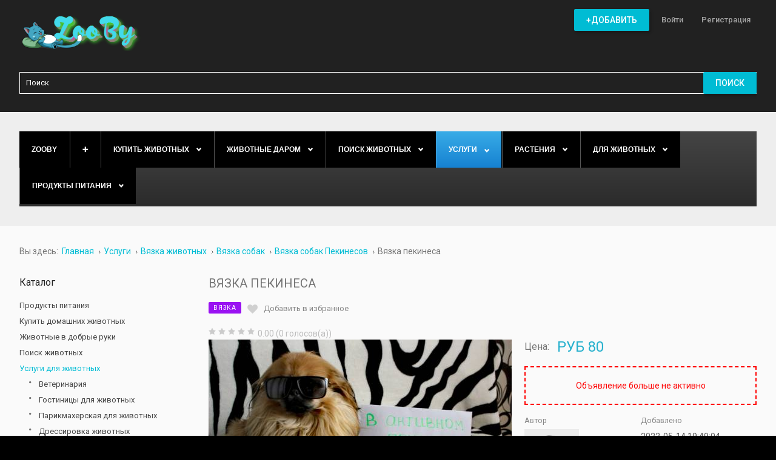

--- FILE ---
content_type: text/html; charset=utf-8
request_url: https://zooby.by/ad/vyazka-pekinesa21156
body_size: 100703
content:
<!DOCTYPE html><html
prefix="og: http://ogp.me/ns#" xmlns="http://www.w3.org/1999/xhtml" xml:lang="ru-ru" lang="ru-ru" dir="ltr"><head><meta
http-equiv="X-UA-Compatible" content="IE=edge"><meta
name="yandex-verification" content="e99ba97d0b82e5e7" /><meta
name="d56a29ad18e27e981a71a432ebaafd11" content=""> <script async src="//pagead2.googlesyndication.com/pagead/js/adsbygoogle.js"></script>  <script>window.yaContextCb=window.yaContextCb||[]</script> <script src="https://yandex.ru/ads/system/context.js" async></script>  <script>(function(w,d,s,l,i){w[l]=w[l]||[];w[l].push({'gtm.start':
new Date().getTime(),event:'gtm.js'});var f=d.getElementsByTagName(s)[0],
j=d.createElement(s),dl=l!='dataLayer'?'&l='+l:'';j.async=true;j.src=
'https://www.googletagmanager.com/gtm.js?id='+i+dl;f.parentNode.insertBefore(j,f);
})(window,document,'script','dataLayer','GTM-5C2SQ69');</script> <meta
name="google-site-verification" content="AUjLbt41U83j5hgC5YhvwYW6cpvIM2HJCEktdviZlUw" /><meta
name="p:domain_verify" content="cca8ef987b46834a95a475cb0eb2a2b3"/><meta
name="viewport" content="width=device-width, initial-scale=1.0" /><base
href="https://zooby.by/ad/vyazka-pekinesa21156" /><meta
http-equiv="content-type" content="text/html; charset=utf-8" /><meta
property="og:title" content="Вязка пекинеса" /><meta
property="og:description" content="Вязка пекинеса" /><meta
property="og:image" content="https://zooby.by//components/com_djclassifieds/images/item/21156_awqc8xl25jiwbllgimuro3m2c3wm-q4rarwkrkt9_obdwp0i7eoteszsnmi8vfjgiq2uxgpjqkzaj7e5hkejuafs_thb.jpg" /><meta
name="canonical" content="/ad/vyazka-pekinesa21156" /><meta
name="description" content="Вязка пекинеса" /><title>Вязка пекинеса купить в Беларуси на сайте объявлений, цены, отзывы, фото</title><link
href="/favicon.ico" rel="shortcut icon" type="image/vnd.microsoft.icon" /><link
href="/templates/jm-classifiedads/cache/jmf_4853e4b2c6d8e92ade8c01ede2a92f2b.css?v=1661880252" rel="stylesheet" type="text/css" /><link
href="https://cdnjs.cloudflare.com/ajax/libs/simple-line-icons/2.4.1/css/simple-line-icons.min.css" rel="stylesheet" type="text/css" /><link
href="//ajax.googleapis.com/ajax/libs/jqueryui/1.9.2/themes/base/jquery-ui.css" rel="stylesheet" type="text/css" /><link
href="//fonts.googleapis.com/css?family=Roboto:400,500" rel="stylesheet" type="text/css" /><link
href="//maxcdn.bootstrapcdn.com/font-awesome/4.5.0/css/font-awesome.min.css" rel="stylesheet" type="text/css" /><style type="text/css">#dj-megamenu414mobile { display: none; }
		@media (max-width: 979px) {
			#dj-megamenu414, #dj-megamenu414sticky, #dj-megamenu414placeholder { display: none; }
			#dj-megamenu414mobile { display: block; }
		}
			.dj-hideitem { display: none !important; }</style> <script src="/templates/jm-classifiedads/cache/jmf_609afa5bfb8723361879b589d61cca59.js?v=1481482270" type="text/javascript"></script> <script src="//ajax.googleapis.com/ajax/libs/jqueryui/1.9.2/jquery-ui.min.js" type="text/javascript"></script> <script src="/templates/jm-classifiedads/cache/jmf_e06694eec1226477dea1ae2a68e46c0e.js?v=1481482270" type="text/javascript"></script> <script src="https://www.google.com/recaptcha/api.js" type="text/javascript" defer="defer"></script> <script src="/templates/jm-classifiedads/cache/jmf_4e03234c28b68a3602ef961a37499701.js?v=1661767957" type="text/javascript" defer="defer"></script> <script type="text/javascript">jQuery(function($) {
			SqueezeBox.initialize({});
			SqueezeBox.assign($('a.modal').get(), {
				parse: 'rel'
			});
		});

		window.jModalClose = function () {
			SqueezeBox.close();
		};
		
		// Add extra modal close functionality for tinyMCE-based editors
		document.onreadystatechange = function () {
			if (document.readyState == 'interactive' && typeof tinyMCE != 'undefined' && tinyMCE)
			{
				if (typeof window.jModalClose_no_tinyMCE === 'undefined')
				{	
					window.jModalClose_no_tinyMCE = typeof(jModalClose) == 'function'  ?  jModalClose  :  false;
					
					jModalClose = function () {
						if (window.jModalClose_no_tinyMCE) window.jModalClose_no_tinyMCE.apply(this, arguments);
						tinyMCE.activeEditor.windowManager.close();
					};
				}
		
				if (typeof window.SqueezeBoxClose_no_tinyMCE === 'undefined')
				{
					if (typeof(SqueezeBox) == 'undefined')  SqueezeBox = {};
					window.SqueezeBoxClose_no_tinyMCE = typeof(SqueezeBox.close) == 'function'  ?  SqueezeBox.close  :  false;
		
					SqueezeBox.close = function () {
						if (window.SqueezeBoxClose_no_tinyMCE)  window.SqueezeBoxClose_no_tinyMCE.apply(this, arguments);
						tinyMCE.activeEditor.windowManager.close();
					};
				}
			}
		};
		jQuery(function($) {
			 $('.djrv_tooltip').each(function() {
				var title = $(this).attr('title');
				if (title) {
					var parts = title.split('::', 2);
					var mtelement = document.id(this);
					mtelement.store('tip:title', parts[0]);
					mtelement.store('tip:text', parts[1]);
				}
			});
			var JTooltips = new Tips($('.djrv_tooltip').get(), {"maxTitleChars": 50,"fixed": false});
		});
					jQuery(document).ready(function(){
                            DJReviewsCore.init({"url":"https:\/\/zooby.by\/","object_url":"index.php?option=com_djclassifieds&view=item&cid=670:vyazka-sobak-pekinesov&id=21156:vyazka-pekinesa&Itemid=1482","object_id":"14304","lang":{"invalid_form":"\u041d\u0435\u043a\u043e\u0440\u0440\u0435\u043a\u0442\u043d\u044b\u0435 \u0434\u0430\u043d\u043d\u044b\u0435 \u0444\u043e\u0440\u043c\u044b"}});
                        });
					Calendar._DN = ["\u0412\u043e\u0441\u043a\u0440\u0435\u0441\u0435\u043d\u044c\u0435","\u041f\u043e\u043d\u0435\u0434\u0435\u043b\u044c\u043d\u0438\u043a","\u0412\u0442\u043e\u0440\u043d\u0438\u043a","\u0421\u0440\u0435\u0434\u0430","\u0427\u0435\u0442\u0432\u0435\u0440\u0433","\u041f\u044f\u0442\u043d\u0438\u0446\u0430","\u0421\u0443\u0431\u0431\u043e\u0442\u0430","\u0412\u043e\u0441\u043a\u0440\u0435\u0441\u0435\u043d\u044c\u0435"]; Calendar._SDN = ["\u0412\u0441","\u041f\u043d","\u0412\u0442","\u0421\u0440","\u0427\u0442","\u041f\u0442","\u0421\u0431","\u0412\u0441"]; Calendar._FD = 0; Calendar._MN = ["\u044f\u043d\u0432\u0430\u0440\u044f","\u0444\u0435\u0432\u0440\u0430\u043b\u044f","\u043c\u0430\u0440\u0442\u0430","\u0430\u043f\u0440\u0435\u043b\u044f","\u043c\u0430\u044f","\u0438\u044e\u043d\u044f","\u0438\u044e\u043b\u044f","\u0430\u0432\u0433\u0443\u0441\u0442\u0430","\u0441\u0435\u043d\u0442\u044f\u0431\u0440\u044f","\u043e\u043a\u0442\u044f\u0431\u0440\u044f","\u043d\u043e\u044f\u0431\u0440\u044f","\u0434\u0435\u043a\u0430\u0431\u0440\u044f"]; Calendar._SMN = ["\u044f\u043d\u0432","\u0444\u0435\u0432","\u043c\u0430\u0440\u0442","\u0430\u043f\u0440","\u043c\u0430\u044f","\u0438\u044e\u043d\u044c","\u0438\u044e\u043b\u044c","\u0430\u0432\u0433","\u0441\u0435\u043d","\u043e\u043a\u0442","\u043d\u043e\u044f\u0431","\u0434\u0435\u043a"]; Calendar._TT = {"INFO":"\u041e \u043a\u0430\u043b\u0435\u043d\u0434\u0430\u0440\u0435","ABOUT":"DHTML Date\/Time Selector\n(c) dynarch.com 2002-2005 \/ Author: Mihai Bazon\nFor latest version visit: http:\/\/www.dynarch.com\/projects\/calendar\/\nDistributed under GNU LGPL.  See http:\/\/gnu.org\/licenses\/lgpl.html for details.\n\n\u0412\u044b\u0431\u043e\u0440 \u0434\u0430\u0442\u044b:\n- \u0427\u0442\u043e\u0431\u044b \u0432\u044b\u0431\u0440\u0430\u0442\u044c \u0433\u043e\u0434, \u0438\u0441\u043f\u043e\u043b\u044c\u0437\u0443\u0439\u0442\u0435 \u043a\u043d\u043e\u043f\u043a\u0430\u043c\u0438 < \u0438 > \n- \u0427\u0442\u043e\u0431\u044b \u0432\u044b\u0431\u0440\u0430\u0442\u044c \u043c\u0435\u0441\u044f\u0446 \u0432\u043e\u0441\u043f\u043e\u043b\u044c\u0437\u0443\u0439\u0442\u0435\u0441\u044c \u043a\u043d\u043e\u043f\u043a\u0430\u043c\u0438 < \u0438 > \n- \u0423\u0434\u0435\u0440\u0436\u0438\u0432\u0430\u0439\u0442\u0435 \u043a\u043d\u043e\u043f\u043a\u0443 \u043c\u044b\u0448\u0438 \u043d\u0430 \u043b\u044e\u0431\u043e\u0439 \u0438\u0437 \u043a\u043d\u043e\u043f\u043e\u043a, \u0440\u0430\u0441\u043f\u043e\u043b\u043e\u0436\u0435\u043d\u043d\u044b\u0445 \u0432\u044b\u0448\u0435, \u0434\u043b\u044f \u0431\u044b\u0441\u0442\u0440\u043e\u0433\u043e \u0432\u044b\u0431\u043e\u0440\u0430.","ABOUT_TIME":"\n\nTime selection:\n- Click on any of the time parts to increase it\n- or Shift-click to decrease it\n- or click and drag for faster selection.","PREV_YEAR":"\u041d\u0430\u0436\u043c\u0438\u0442\u0435, \u0447\u0442\u043e \u0431\u044b \u043f\u0435\u0440\u0435\u0439\u0442\u0438 \u043d\u0430 \u043f\u0440\u0435\u0434\u044b\u0434\u0443\u0449\u0438\u0439 \u0433\u043e\u0434. \u041d\u0430\u0436\u043c\u0438\u0442\u0435 \u0438 \u0443\u0434\u0435\u0440\u0436\u0438\u0432\u0430\u0439\u0442\u0435 \u0434\u043b\u044f \u043f\u043e\u043a\u0430\u0437\u0430 \u0441\u043f\u0438\u0441\u043a\u0430 \u043b\u0435\u0442.","PREV_MONTH":"\u041d\u0430\u0436\u043c\u0438\u0442\u0435, \u0447\u0442\u043e \u0431\u044b \u043f\u0435\u0440\u0435\u0439\u0442\u0438 \u043d\u0430 \u043f\u0440\u0435\u0434\u044b\u0434\u0443\u0449\u0438\u0439 \u043c\u0435\u0441\u044f\u0446. \u041d\u0430\u0436\u043c\u0438\u0442\u0435 \u0438 \u0443\u0434\u0435\u0440\u0436\u0438\u0432\u0430\u0439\u0442\u0435 \u0434\u043b\u044f \u043f\u043e\u043a\u0430\u0437\u0430 \u0441\u043f\u0438\u0441\u043a\u0430 \u043c\u0435\u0441\u044f\u0446\u0435\u0432.","GO_TODAY":"\u0422\u0435\u043a\u0443\u0449\u0430\u044f \u0434\u0430\u0442\u0430","NEXT_MONTH":"\u041d\u0430\u0436\u043c\u0438\u0442\u0435, \u0447\u0442\u043e \u0431\u044b \u043f\u0435\u0440\u0435\u0439\u0442\u0438 \u043d\u0430 \u0441\u043b\u0435\u0434\u0443\u044e\u0449\u0438\u0439 \u043c\u0435\u0441\u044f\u0446. \u041d\u0430\u0436\u043c\u0438\u0442\u0435 \u0438 \u0443\u0434\u0435\u0440\u0436\u0438\u0432\u0430\u0439\u0442\u0435 \u0434\u043b\u044f \u043f\u043e\u043a\u0430\u0437\u0430 \u0441\u043f\u0438\u0441\u043a\u0430 \u043c\u0435\u0441\u044f\u0446\u0435\u0432.","SEL_DATE":"\u0412\u044b\u0431\u043e\u0440 \u0434\u0430\u0442\u044b.","DRAG_TO_MOVE":"\u041f\u043e\u0442\u044f\u043d\u0438\u0442\u0435, \u0447\u0442\u043e\u0431\u044b \u043f\u0435\u0440\u0435\u043c\u0435\u0441\u0442\u0438\u0442\u044c","PART_TODAY":" \u0421\u0435\u0433\u043e\u0434\u043d\u044f ","DAY_FIRST":"\u041f\u043e\u043a\u0430\u0437\u044b\u0432\u0430\u0442\u044c \u043f\u0435\u0440\u0432\u044b\u0435 %s","WEEKEND":"0,6","CLOSE":"\u0417\u0430\u043a\u0440\u044b\u0442\u044c","TODAY":"\u0421\u0435\u0433\u043e\u0434\u043d\u044f","TIME_PART":"Shift + \u043a\u043b\u0438\u043a \u0438\u043b\u0438 \u043f\u0435\u0440\u0435\u0442\u0430\u0441\u043a\u0438\u0432\u0430\u043d\u0438\u0435 \u043c\u044b\u0448\u043a\u043e\u0439 \u043f\u043e\u0437\u0432\u043e\u043b\u0438\u0442 \u0438\u0437\u043c\u0435\u043d\u0438\u0442\u044c \u0437\u043d\u0430\u0447\u0435\u043d\u0438\u0435.","DEF_DATE_FORMAT":"%Y-%m-%d","TT_DATE_FORMAT":"%a, %b %e","WK":"\u043d\u0435\u0434.","TIME":"\u0412\u0440\u0435\u043c\u044f:"};jQuery(function($){ $(".hasTooltip").tooltip({"html": true,"container": "body"}); });
	(function(){
		var cb = function() {
			var add = function(css) {
				var ss = document.styleSheets;
			    for (var i = 0; i < ss.length; i++) {
			        if (ss[i].href == css) return;
			    }
				var l = document.createElement('link'); l.rel = 'stylesheet';
				l.href = css;
				var h = document.getElementsByTagName('head')[0]; h.appendChild(l);
			}
			add('/media/djextensions/css/animate.min.css');
			add('/media/djextensions/css/animate.ext.css');
		};
		var raf = requestAnimationFrame || mozRequestAnimationFrame || webkitRequestAnimationFrame || msRequestAnimationFrame;
		if (raf) raf(cb);
		else window.addEventListener('load', cb);
	})();
	(function(){
		var cb = function() {
			var add = function(css) {
				var ss = document.styleSheets;
			    for (var i = 0; i < ss.length; i++) {
			        if (ss[i].href == css) return;
			    }
				var l = document.createElement('link'); l.rel = 'stylesheet';
				l.href = css;
				var h = document.getElementsByTagName('head')[0]; h.appendChild(l);
			}
			add('/media/djextensions/css/animate.min.css');
			add('/media/djextensions/css/animate.ext.css');
		};
		var raf = requestAnimationFrame || mozRequestAnimationFrame || webkitRequestAnimationFrame || msRequestAnimationFrame;
		if (raf) raf(cb);
		else window.addEventListener('load', cb);
	})();</script> <script type="text/javascript">(function() {
			Joomla.JText.load({"JLIB_FORM_FIELD_INVALID":"\u041d\u0435\u043a\u043e\u0440\u0440\u0435\u043a\u0442\u043d\u043e \u0437\u0430\u043f\u043e\u043b\u043d\u0435\u043d\u043e \u043f\u043e\u043b\u0435:&#160;"});
		})();</script> <link
href="https://zooby.by/images/favicon.ico" rel="Shortcut Icon" />

<!-- Google breadcrumb markup-->
<script type="application/ld+json">
{
  "@context" : "http://schema.org",
  "@type" : "BreadcrumbList",
  "itemListElement":
  [
  	{
	  "@type": "ListItem",
	  "position": 1,
	  "item":
	  {
	    "@id": "https://zooby.by/",
	    "name": "Главная"
	  }
	}
,
	{
	  "@type": "ListItem",
	  "position": 2,
	  "item":
	  {
	    "@id": "https://zooby.by/uslugi-dlya-zhivotnykh",
	    "name": "Услуги"
	  }
	}
,
	{
	  "@type": "ListItem",
	  "position": 3,
	  "item":
	  {
	    "@id": "https://zooby.by/uslugi-dlya-zhivotnykh/vyazka-zhivotnykh",
	    "name": "Вязка животных"
	  }
	}
,
	{
	  "@type": "ListItem",
	  "position": 4,
	  "item":
	  {
	    "@id": "https://zooby.by/uslugi-dlya-zhivotnykh/vyazka-zhivotnykh/vyazka-sobak",
	    "name": "Вязка собак"
	  }
	}
,
	{
	  "@type": "ListItem",
	  "position": 5,
	  "item":
	  {
	    "@id": "https://zooby.by/uslugi-dlya-zhivotnykh/vyazka-zhivotnykh/vyazka-sobak/vyazka-sobak-pekinesov",
	    "name": "Вязка собак Пекинесов"
	  }
	}
,
	{
	  "@type": "ListItem",
	  "position": 6,
	  "item":
	  {
	    "@id": "",
	    "name": "Вязка пекинеса"
	  }
	}
  ]
}
</script>
<!-- End of Google breadcrumb markup-->

</head><body
class=" sticky-bar   top-menu off-canvas-left "><div
id="jm-allpage">
<header
id="jm-header" class=""><div
class="container-fluid"><div
id="jm-logo-sitedesc" class="pull-left"><div
id="jm-logo">
<a
href="https://zooby.by/">
<img
src="https://zooby.by/images/logo.png" alt="ZooBy.by" />
</a></div></div>
<nav
id="jm-top-menu-nav" class="pull-right "><div
class="jm-module-raw  hide-large-desktop"><div
class="custom hide-large-desktop"  ><p><a
class="toggle-nav"><i
class="fa fa-bars"></i></a></p></div></div><div
class="jm-module-raw top_menu"><ul
id="dj-megamenu141" class="dj-megamenu dj-megamenu-override top_menu" data-options='{"wrap":"jm-top-menu-nav","animIn":"fadeIn","animOut":"fadeOut","animSpeed":"normal","openDelay":"250","closeDelay":"0","event":"mouseenter","fixed":"0","offset":"0","theme":"override","direction":"ltr","wcag":"1"}' data-trigger="979"><li
class="dj-up itemid1655 first"><a
class="dj-up_a   button-ms" href="/post-an-ad" ><span >+Добавить</span></a></li><li
class="dj-up itemid1656"><a
class="dj-up_a  " href="/log-in/" ><span >Войти</span></a></li><li
class="dj-up itemid1715"><a
class="dj-up_a  " href="/registratsiya" ><span >Регистрация</span></a></li></ul></div></nav><div
id="jm-search" class=" " style="display: none"><div
class="jm-module-raw "><div
id="mod_djcf_search431" class="dj_cf_search dj_cf_search_horizontal"><form
action="/ad/21156?lang=ru&amp;se=1" method="get" name="form-search431" id="form-search431">
<input
type="hidden" name="option" value="com_djclassifieds" />
<input
type="hidden" name="view" value="items" />
<input
type="hidden" name="Itemid" value="" />
<input
type="hidden" name="se" value="1" />
<input
type="hidden" name="task" value="parsesearch" /><div
class="search_word djcf_se_row">
<input
type="text" id="input_search431" size="12" name="search" class="inputbox first_input" value="" placeholder="Поиск" /></div><div
class="search_buttons">
<button
type="submit" class="button btn">Поиск</button></div></form><div
style="clear:both"></div></div></div></div></div></header><div
class="jm-wrapper"><div
id="jm-blocks"><div
id="jm-top1" class=""><div
class="container-fluid"><div
class="row-fluid jm-flexiblock jm-top1"><div
class="span12"  data-default="span12" data-wide="span12" data-normal="span12" data-xtablet="span12" data-tablet="span100" data-mobile="span100"><div
class="jm-module "><div
class="jm-module-in"><div
class="jm-module-content clearfix"><ul
id="dj-megamenu414" class="dj-megamenu dj-megamenu-default " data-options='{"wrap":null,"animIn":"fadeInUp","animOut":"zoomOut","animSpeed":"normal","openDelay":"250","closeDelay":"500","event":"mouseenter","fixed":"0","offset":"0","theme":"default","direction":"ltr","wcag":"1"}' data-trigger="979"><li
class="dj-up itemid470 first"><a
class="dj-up_a  " href="/" title="Главная" ><span >ZooBy</span></a></li><li
class="dj-up itemid777"><a
class="dj-up_a   button-ms" href="/post-an-ad" ><span >➕</span></a></li><li
class="dj-up itemid874 parent"><a
class="dj-up_a  " href="/domashnie-zhivotnye" ><span
class="dj-drop" >Купить животных<i
class="arrow"></i></span></a><div
class="dj-subwrap  single_column subcols1"><div
class="dj-subwrap-in" style="width:200px;"><div
class="dj-subcol" style="width:200px"><ul
class="dj-submenu"><li
class="itemid875 first parent"><a
class="dj-more " href="/domashnie-zhivotnye/sobaka" >Собака<i
class="arrow"></i></a><div
class="dj-subwrap  single_column subcols1"><div
class="dj-subwrap-in" style="width:200px;"><div
class="dj-subcol" style="width:200px"><ul
class="dj-submenu"><li
class="itemid2245 first"><a
href="/domashnie-zhivotnye/sobaka/avstralijskij-kelpi" >Австралийский келпи</a></li><li
class="itemid2085"><a
href="/domashnie-zhivotnye/sobaka/sobaki-i-shchenki-azavak" >Азавак щенки </a></li><li
class="itemid2088"><a
href="/domashnie-zhivotnye/sobaka/sobaki-i-shchenki-alopekis" >Алопекис щенки </a></li><li
class="itemid911 parent"><a
class="dj-more " href="/domashnie-zhivotnye/sobaka/sobaki-akita-inu" >Акита-ину щенки <i
class="arrow"></i></a><div
class="dj-subwrap  single_column subcols1"><div
class="dj-subwrap-in" style="width:200px;"><div
class="dj-subcol" style="width:200px"><ul
class="dj-submenu"><li
class="itemid2246 first"><a
href="/domashnie-zhivotnye/sobaka/sobaki-akita-inu/amerikanskaya-akita" >Американская акита</a></li><li
class="itemid2247"><a
href="/domashnie-zhivotnye/sobaka/sobaki-akita-inu/yaponskaya-akita" >Японская акита</a></li></ul></div><div
style="clear:both;height:0"></div></div></div></li><li
class="itemid918"><a
href="/domashnie-zhivotnye/sobaka/alyaskinskij-malamut" >Аляскинского маламута щенки </a></li><li
class="itemid2249"><a
href="/domashnie-zhivotnye/sobaka/amerikanskij-bandog" >Американский Бандог</a></li><li
class="itemid2250"><a
href="/domashnie-zhivotnye/sobaka/bulli" >Американский булли</a></li><li
class="itemid912"><a
href="/domashnie-zhivotnye/sobaka/sobaki-anglijskogo-buldoga" >Английского бульдога щенки </a></li><li
class="itemid1052"><a
href="/domashnie-zhivotnye/sobaka/anglijskij-koker-spaniel" >Английского Кокер спаниеля щенки </a></li><li
class="itemid2248"><a
href="/domashnie-zhivotnye/sobaka/pojnter" >Английский пойнтер</a></li><li
class="itemid2251"><a
href="/domashnie-zhivotnye/sobaka/bakkhmul" >Бакхмуль щенки</a></li><li
class="itemid2138"><a
href="/domashnie-zhivotnye/sobaka/sobaki-i-shchenki-barbet-frantsuzskie" >Барбет французские щенки </a></li><li
class="itemid2139"><a
href="/domashnie-zhivotnye/sobaka/sobaki-i-shchenki-basendzhi" >Басенджи щенки </a></li><li
class="itemid2140"><a
href="/domashnie-zhivotnye/sobaka/sobaki-i-shchenki-basset-khaund" >Бассет-хаунд щенки </a></li><li
class="itemid2141"><a
href="/domashnie-zhivotnye/sobaka/sobaki-i-shchenki-bedlington-terer" >Бедлингтон-терьер щенки </a></li><li
class="itemid954"><a
href="/domashnie-zhivotnye/sobaka/sobaki-biglya" >Бигля щенки </a></li><li
class="itemid2145"><a
href="/domashnie-zhivotnye/sobaka/sobaki-i-shchenki-bladkhaund" >Бладхаунд щенки </a></li><li
class="itemid2146"><a
href="/domashnie-zhivotnye/sobaka/sobaki-i-shchenki-bobtejl" >Бобтейл щенки</a></li><li
class="itemid2252 parent"><a
class="dj-more " href="/domashnie-zhivotnye/sobaka/borzaya" >Борзые щенки<i
class="arrow"></i></a><div
class="dj-subwrap  single_column subcols1"><div
class="dj-subwrap-in" style="width:200px;"><div
class="dj-subcol" style="width:200px"><ul
class="dj-submenu"><li
class="itemid2253 first"><a
href="/domashnie-zhivotnye/sobaka/borzaya/afganskaya" >Афганской борзой щенки</a></li><li
class="itemid2254"><a
href="/domashnie-zhivotnye/sobaka/borzaya/vengerskaya-borzaya-sobaka" >Венгерские борзые щенки</a></li><li
class="itemid2255"><a
href="/domashnie-zhivotnye/sobaka/borzaya/russkaya-psovaya-borzaya" >Русская псовая борзая</a></li><li
class="itemid2256"><a
href="/domashnie-zhivotnye/sobaka/borzaya/khortaya" >Хортые борзые щенки</a></li></ul></div><div
style="clear:both;height:0"></div></div></div></li><li
class="itemid2149"><a
href="/domashnie-zhivotnye/sobaka/sobaki-i-shchenki-border-terer" >Бордер-терьер щенки </a></li><li
class="itemid2151"><a
href="/domashnie-zhivotnye/sobaka/boseron-sobaki" >Босерон щенки</a></li><li
class="itemid913"><a
href="/domashnie-zhivotnye/sobaka/sobaki-boston-terer" >Бостон-Терьера щенки</a></li><li
class="itemid1659 parent"><a
class="dj-more " href="/domashnie-zhivotnye/sobaka/sobaki-i-shchenki-boksery" >Боксеры щенки<i
class="arrow"></i></a><div
class="dj-subwrap  single_column subcols1"><div
class="dj-subwrap-in" style="width:200px;"><div
class="dj-subcol" style="width:200px"><ul
class="dj-submenu"><li
class="itemid1660 first"><a
href="/domashnie-zhivotnye/sobaka/sobaki-i-shchenki-boksery/sobaki-i-shchenki-amerikanskikh-bokserov" >Американских боксеров щенки</a></li><li
class="itemid961"><a
href="/domashnie-zhivotnye/sobaka/sobaki-i-shchenki-boksery/sobaki-nemetskij-bokser" >Немецких боксеров щенки</a></li></ul></div><div
style="clear:both;height:0"></div></div></div></li><li
class="itemid1662 parent"><a
class="dj-more " href="/domashnie-zhivotnye/sobaka/sobaki-i-shchenki-bolonki" >Болонки щенки<i
class="arrow"></i></a><div
class="dj-subwrap  single_column subcols1"><div
class="dj-subwrap-in" style="width:200px;"><div
class="dj-subcol" style="width:200px"><ul
class="dj-submenu"><li
class="itemid1658 first"><a
href="/domashnie-zhivotnye/sobaka/sobaki-i-shchenki-bolonki/sobaki-i-shchenki-bishon-frize" >Бишон Фризе щенки</a></li><li
class="itemid1663"><a
href="/domashnie-zhivotnye/sobaka/sobaki-i-shchenki-bolonki/sobaki-i-shchenki-bolonez-frantsuzskaya-bolonka" >Болоньез (французская болонка)  щенки</a></li><li
class="itemid1051"><a
href="/domashnie-zhivotnye/sobaka/sobaki-i-shchenki-bolonki/sobaki-malteze" >Карликовой мальтезе щенки</a></li><li
class="itemid1664"><a
href="/domashnie-zhivotnye/sobaka/sobaki-i-shchenki-bolonki/sobaki-i-shchenki-koton-de-tulear" >Котон де тулеар щенки</a></li><li
class="itemid1665"><a
href="/domashnie-zhivotnye/sobaka/sobaki-i-shchenki-bolonki/sobaki-i-shchenki-maltijskoj-bolonki" >Мальтийской болонки щенки</a></li><li
class="itemid1666"><a
href="/domashnie-zhivotnye/sobaka/sobaki-i-shchenki-bolonki/sobaki-i-shchenki-russkoj-tsvetnoj-bolonki" >Русской цветной болонки щенки</a></li></ul></div><div
style="clear:both;height:0"></div></div></div></li><li
class="itemid2152"><a
href="/domashnie-zhivotnye/sobaka/sobaki-i-shchenki-brazilskogo-terera" >Бразильского терьера щенки</a></li><li
class="itemid2153"><a
href="/domashnie-zhivotnye/sobaka/brazilskij-fila-sobaka" >Бразильский фила щенки</a></li><li
class="itemid2258"><a
href="/domashnie-zhivotnye/sobaka/briar" >Бриар щенки</a></li><li
class="itemid2154"><a
href="/domashnie-zhivotnye/sobaka/bretonskie-epanol-sobaki" >Бретонские эпаньоль щенки</a></li><li
class="itemid914 parent"><a
class="dj-more " href="/domashnie-zhivotnye/sobaka/sobaki-buldog" >Бульдога щенки<i
class="arrow"></i></a><div
class="dj-subwrap  single_column subcols1"><div
class="dj-subwrap-in" style="width:200px;"><div
class="dj-subcol" style="width:200px"><ul
class="dj-submenu"><li
class="itemid2259 first"><a
href="/domashnie-zhivotnye/sobaka/sobaki-buldog/amerikanskij" >Американский бульдог</a></li><li
class="itemid2501"><a
href="/domashnie-zhivotnye/sobaka/sobaki-buldog/ka-de-bo-sobaki" >Ка-де-бо собаки</a></li><li
class="itemid2263"><a
href="/domashnie-zhivotnye/sobaka/sobaki-buldog/kontinentalnyj" >Континентальный бульдог</a></li><li
class="itemid2264"><a
href="/domashnie-zhivotnye/sobaka/sobaki-buldog/toj" >Той бульдога щенка</a></li><li
class="itemid2265"><a
href="/domashnie-zhivotnye/sobaka/sobaki-buldog/frantsuzskij" >Французский бульдог</a></li><li
class="itemid2087"><a
href="/domashnie-zhivotnye/sobaka/sobaki-i-shchenki-alan" >Алано щенки</a></li></ul></div><div
style="clear:both;height:0"></div></div></div></li><li
class="itemid2156"><a
href="/domashnie-zhivotnye/sobaka/bulmastify-sobaki" >Бульмастифы щенки</a></li><li
class="itemid915"><a
href="/domashnie-zhivotnye/sobaka/sobaki-bulterera" >Бультерьера щенки</a></li><li
class="itemid2157"><a
href="/domashnie-zhivotnye/sobaka/sobaki-i-shchenki-burbul" >Бурбуль щенки</a></li><li
class="itemid958"><a
href="/domashnie-zhivotnye/sobaka/velsh-korgi-pembrok" >Вельш Корги Пемброка щенки</a></li><li
class="itemid2158"><a
href="/domashnie-zhivotnye/sobaka/sobaki-i-shchenki-velshterer" >Вельштерьер щенки</a></li><li
class="itemid2159"><a
href="/domashnie-zhivotnye/sobaka/sobaki-i-shchenki-vengerskoj-zhestkoshjorstnoj-vyzhla" >Венгерской выжла щенки</a></li><li
class="itemid963"><a
href="/domashnie-zhivotnye/sobaka/vest-khajlend-uajt-terer" >Вест Хайленд Уайт терьер щенки</a></li><li
class="itemid1057"><a
href="/domashnie-zhivotnye/sobaka/volfshpits-sobaki" >Вольфшпиц/Кеесхонд щенки</a></li><li
class="itemid2092"><a
href="/domashnie-zhivotnye/sobaka/volfshpits-sobaki/vejmaraner" >Веймаранер щенки</a></li><li
class="itemid2266 parent"><a
class="dj-more " href="/domashnie-zhivotnye/sobaka/volkodav" >Волкодав щенки<i
class="arrow"></i></a><div
class="dj-subwrap  single_column subcols1"><div
class="dj-subwrap-in" style="width:200px;"><div
class="dj-subcol" style="width:200px"><ul
class="dj-submenu"><li
class="itemid2267 first"><a
href="/domashnie-zhivotnye/sobaka/volkodav/buryat-mongolskij" >Бурят монгольский волкодав</a></li><li
class="itemid2268"><a
href="/domashnie-zhivotnye/sobaka/volkodav/irlandskij" >Ирландский волкодав</a></li></ul></div><div
style="clear:both;height:0"></div></div></div></li><li
class="itemid2272"><a
href="/domashnie-zhivotnye/sobaka/volpino-italyano" >Вольпино итальяно щенки</a></li><li
class="itemid2269 parent"><a
class="dj-more " href="/domashnie-zhivotnye/sobaka/volchya" >Волчьи щенки<i
class="arrow"></i></a><div
class="dj-subwrap  single_column subcols1"><div
class="dj-subwrap-in" style="width:200px;"><div
class="dj-subcol" style="width:200px"><ul
class="dj-submenu"><li
class="itemid2270 first"><a
href="/domashnie-zhivotnye/sobaka/volchya/sarlosa" >Волчьи щенки Сарлоса</a></li><li
class="itemid2271"><a
href="/domashnie-zhivotnye/sobaka/volchya/chekhoslovatskaya" >Чехословацкие волчьи щенки</a></li></ul></div><div
style="clear:both;height:0"></div></div></div></li><li
class="itemid2273"><a
href="/domashnie-zhivotnye/sobaka/gavanskij-bishon" >Гаванский бишон</a></li><li
class="itemid2274"><a
href="/domashnie-zhivotnye/sobaka/gampr" >Гампр щенки</a></li><li
class="itemid962 parent"><a
class="dj-more " href="/domashnie-zhivotnye/sobaka/gonchie-sobaki" >Гончие щенки<i
class="arrow"></i></a><div
class="dj-subwrap  single_column subcols1"><div
class="dj-subwrap-in" style="width:200px;"><div
class="dj-subcol" style="width:200px"><ul
class="dj-submenu"><li
class="itemid2276 first"><a
href="/domashnie-zhivotnye/sobaka/gonchie-sobaki/avstrijskaya" >Австрийские гончие щенки </a></li><li
class="itemid2277"><a
href="/domashnie-zhivotnye/sobaka/gonchie-sobaki/alpijskaya" >Альпийская таксообразная гончая</a></li><li
class="itemid2278"><a
href="/domashnie-zhivotnye/sobaka/gonchie-sobaki/anglijskaya" >Английская енотовая гончая</a></li><li
class="itemid2137"><a
href="/domashnie-zhivotnye/sobaka/shchenki-i-sobaki-bavarskoj-gornoj-gonchaj" >Баварской горной гончай щенки </a></li><li
class="itemid2279"><a
href="/domashnie-zhivotnye/sobaka/gonchie-sobaki/shillera" >Гончая Шиллера щенки</a></li><li
class="itemid2280"><a
href="/domashnie-zhivotnye/sobaka/gonchie-sobaki/ispanskaya" >Испанские гончие щенки</a></li><li
class="itemid2176"><a
href="/domashnie-zhivotnye/sobaka/gonchie-sobaki/malaya-shvejtsarskaya-gonchaya" >Малая швейцарская гончая</a></li><li
class="itemid2281"><a
href="/domashnie-zhivotnye/sobaka/gonchie-sobaki/polskaya" >Польские гончие щенки</a></li><li
class="itemid2282"><a
href="/domashnie-zhivotnye/sobaka/gonchie-sobaki/russkaya-gonchaya-sobaka" >Русская гончая собака</a></li><li
class="itemid2283"><a
href="/domashnie-zhivotnye/sobaka/gonchie-sobaki/transilvanskaya" >Трансильванская гончая</a></li><li
class="itemid2284"><a
href="/domashnie-zhivotnye/sobaka/gonchie-sobaki/farforovaya" >Фарфоровая гончая</a></li><li
class="itemid2285"><a
href="/domashnie-zhivotnye/sobaka/gonchie-sobaki/finskaya" >Финская гончая</a></li><li
class="itemid2286"><a
href="/domashnie-zhivotnye/sobaka/gonchie-sobaki/shvejtsarskaya" >Швейцарская гончая</a></li><li
class="itemid1314"><a
href="/domashnie-zhivotnye/sobaka/shchenki-estonskoj-gonchej" >Эстонские гончие щенки</a></li><li
class="itemid2287"><a
href="/domashnie-zhivotnye/sobaka/gonchie-sobaki/yurskaya" >Юрская гончая</a></li></ul></div><div
style="clear:both;height:0"></div></div></div></li><li
class="itemid2288"><a
href="/domashnie-zhivotnye/sobaka/grejkhaund" >Грейхаунд щенки</a></li><li
class="itemid2290 parent"><a
class="dj-more " href="/domashnie-zhivotnye/sobaka/griffon" >Гриффон щенки<i
class="arrow"></i></a><div
class="dj-subwrap  single_column subcols1"><div
class="dj-subwrap-in" style="width:200px;"><div
class="dj-subcol" style="width:200px"><ul
class="dj-submenu"><li
class="itemid2147 first"><a
href="/domashnie-zhivotnye/sobaka/sobaki-i-shchenki-basset-griffon" >Бассет-гриффон щенки </a></li><li
class="itemid2144"><a
href="/domashnie-zhivotnye/sobaka/sobaki-i-shchenki-belgijskie-griffony" >Бельгийские гриффоны щенки </a></li><li
class="itemid2155"><a
href="/domashnie-zhivotnye/sobaka/bryusselskie-griffony-sobaki" >Брюссельские гриффоны собаки</a></li><li
class="itemid2291"><a
href="/domashnie-zhivotnye/sobaka/griffon/kortalsa" >Гриффон кортальса</a></li></ul></div><div
style="clear:both;height:0"></div></div></div></li><li
class="itemid2292"><a
href="/domashnie-zhivotnye/sobaka/gryunendal" >Грюнендаль щенки</a></li><li
class="itemid1062"><a
href="/domashnie-zhivotnye/sobaka/dalmatin-sobaki" >Далматина щенки</a></li><li
class="itemid960"><a
href="/domashnie-zhivotnye/sobaka/dzhek-rassel-terer" >Джек Рассел терьер щенки</a></li><li
class="itemid2294"><a
href="/domashnie-zhivotnye/sobaka/dirkhaund" >Дирхаунд щенки</a></li><li
class="itemid916"><a
href="/domashnie-zhivotnye/sobaka/sobaki-doberman" >Добермана щенки</a></li><li
class="itemid2094 parent"><a
class="dj-more " href="/domashnie-zhivotnye/sobaka/doga" >Дога щенки<i
class="arrow"></i></a><div
class="dj-subwrap  single_column subcols1"><div
class="dj-subwrap-in" style="width:200px;"><div
class="dj-subcol" style="width:200px"><ul
class="dj-submenu"><li
class="itemid2295 first"><a
href="/domashnie-zhivotnye/sobaka/doga/argentinskij-dog" >Аргентинский дог щенки</a></li><li
class="itemid2150"><a
href="/domashnie-zhivotnye/sobaka/bordoskie-dogi-sobaki" >Бордоские доги щенки </a></li><li
class="itemid2296"><a
href="/domashnie-zhivotnye/sobaka/doga/kanarskij-dog" >Канарский дог щенки</a></li><li
class="itemid2297"><a
href="/domashnie-zhivotnye/sobaka/doga/nemetskij-dog" >Немецкий дог щенки</a></li></ul></div><div
style="clear:both;height:0"></div></div></div></li><li
class="itemid1059"><a
href="/domashnie-zhivotnye/sobaka/dratkhaar-sobaki" >Дратхаар щенки</a></li><li
class="itemid2298"><a
href="/domashnie-zhivotnye/sobaka/drever" >Древер щенки</a></li><li
class="itemid2299"><a
href="/domashnie-zhivotnye/sobaka/evrazier" >Евразиер щенки</a></li><li
class="itemid2300 parent"><a
class="dj-more " href="/domashnie-zhivotnye/sobaka/zennenkhund" >Зенненхунд щенки<i
class="arrow"></i></a><div
class="dj-subwrap  single_column subcols1"><div
class="dj-subwrap-in" style="width:200px;"><div
class="dj-subcol" style="width:200px"><ul
class="dj-submenu"><li
class="itemid2301 first"><a
href="/domashnie-zhivotnye/sobaka/zennenkhund/appentseller" >Аппенцеллер зенненхунд</a></li><li
class="itemid953"><a
href="/domashnie-zhivotnye/sobaka/sobaki-bernskogo-zennenkhunda" >Бернского зенненхунда щенки </a></li><li
class="itemid2302"><a
href="/domashnie-zhivotnye/sobaka/zennenkhund/shvejtsarskij" >Швейцарский зенненхунд</a></li><li
class="itemid2303"><a
href="/domashnie-zhivotnye/sobaka/zennenkhund/entlebukher-zennenkhund" >Энтлебухер зенненхунд</a></li></ul></div><div
style="clear:both;height:0"></div></div></div></li><li
class="itemid2304"><a
href="/domashnie-zhivotnye/sobaka/islandskie" >Исландские щенки</a></li><li
class="itemid2305"><a
href="/domashnie-zhivotnye/sobaka/ispanskaya-vody" >Испанская водяная собака</a></li><li
class="itemid2306"><a
href="/domashnie-zhivotnye/sobaka/italyanskij-spinone" >Итальянский спиноне щенки</a></li><li
class="itemid957"><a
href="/domashnie-zhivotnye/sobaka/jorkshirskie-terery" >Йоркширского Терьера щенки</a></li><li
class="itemid937"><a
href="/domashnie-zhivotnye/sobaka/sobaki-kane-korso" >Кане Корсо щенки</a></li><li
class="itemid2309"><a
href="/domashnie-zhivotnye/sobaka/karelskaya-medvezhya" >Карельская медвежья</a></li><li
class="itemid1049"><a
href="/domashnie-zhivotnye/sobaka/kitajskaya-khokhlataya-sobaka" >Китайской Хохлатой щенки</a></li><li
class="itemid2310"><a
href="/domashnie-zhivotnye/sobaka/kitajskij-chuntsin" >Китайский чунцин</a></li><li
class="itemid2311"><a
href="/domashnie-zhivotnye/sobaka/koikerkhonde" >Коикерхондье щенки</a></li><li
class="itemid964 parent"><a
class="dj-more " href="/domashnie-zhivotnye/sobaka/sobaki-kolli" >Колли щенки<i
class="arrow"></i></a><div
class="dj-subwrap  single_column subcols1"><div
class="dj-subwrap-in" style="width:200px;"><div
class="dj-subcol" style="width:200px"><ul
class="dj-submenu"><li
class="itemid2148 first"><a
href="/domashnie-zhivotnye/sobaka/sobaki-i-shchenki-border-kolli" >Бордер-колли щенки </a></li><li
class="itemid2312"><a
href="/domashnie-zhivotnye/sobaka/sobaki-kolli/borodatyj-kolli" >Бородатый колли</a></li></ul></div><div
style="clear:both;height:0"></div></div></div></li><li
class="itemid2313"><a
href="/domashnie-zhivotnye/sobaka/komondor-sobaka" >Комондор собака</a></li><li
class="itemid2314"><a
href="/domashnie-zhivotnye/sobaka/koton-de-tulear" >Котон де тулеар</a></li><li
class="itemid2315"><a
href="/domashnie-zhivotnye/sobaka/ksoloittskuintli" >Ксолоитцкуинтли щенки</a></li><li
class="itemid2316"><a
href="/domashnie-zhivotnye/sobaka/kuvas" >Кувас</a></li><li
class="itemid1055"><a
href="/domashnie-zhivotnye/sobaka/kurtskhaar-sobaki" >Курцхаар щенки</a></li><li
class="itemid2163"><a
href="/domashnie-zhivotnye/sobaka/kurchavoshjorstnye-retrivery" >Курчавошёрстные ретриверы щенки</a></li><li
class="itemid956"><a
href="/domashnie-zhivotnye/sobaka/sobaki-labradora" >Лабрадора щенки</a></li><li
class="itemid2164"><a
href="/domashnie-zhivotnye/sobaka/sobaki-i-shchenki-labradudl" >Лабрадудль щенки</a></li><li
class="itemid2165"><a
href="/domashnie-zhivotnye/sobaka/lagotto-romanolo" >Лаготто-романьоло щенки</a></li><li
class="itemid2095 parent"><a
class="dj-more " href="/domashnie-zhivotnye/sobaka/sobaki-i-shchenki-lajki" >Лайки щенки<i
class="arrow"></i></a><div
class="dj-subwrap  single_column subcols1"><div
class="dj-subwrap-in" style="width:200px;"><div
class="dj-subcol" style="width:200px"><ul
class="dj-submenu"><li
class="itemid2161 first"><a
href="/domashnie-zhivotnye/sobaka/sobaki-i-shchenki-lajki/sobaki-i-shchenki-vostochnosibirskie-lajki" >Восточносибирские лайки щенки</a></li><li
class="itemid917"><a
href="/domashnie-zhivotnye/sobaka/zapadno-sibirskoj-lajki" >Западно-Сибирской Лайки щенки</a></li><li
class="itemid2318"><a
href="/domashnie-zhivotnye/sobaka/sobaki-i-shchenki-lajki/karelo-finskaya-lajka" >Карело финская лайка</a></li><li
class="itemid2320"><a
href="/domashnie-zhivotnye/sobaka/sobaki-i-shchenki-lajki/nenetskaya-lajka" >Ненецкая лайка</a></li><li
class="itemid2321"><a
href="/domashnie-zhivotnye/sobaka/sobaki-i-shchenki-lajki/russko-evropejskaya-lajka" >Русско-европейская лайка</a></li><li
class="itemid935"><a
href="/domashnie-zhivotnye/sobaka/samoedskaya-sobaka" >Cамоедские лайки щенки</a></li><li
class="itemid2322"><a
href="/domashnie-zhivotnye/sobaka/sobaki-i-shchenki-lajki/yakutskaya-lajka" >Якутская лайка</a></li></ul></div><div
style="clear:both;height:0"></div></div></div></li><li
class="itemid2167"><a
href="/domashnie-zhivotnye/sobaka/landsir" >Ландсир щенки</a></li><li
class="itemid2166"><a
href="/domashnie-zhivotnye/sobaka/langkhaar" >Лангхаар щенки</a></li><li
class="itemid2168"><a
href="/domashnie-zhivotnye/sobaka/lankashirskogo-khilera" >Ланкаширского хилера щенки</a></li><li
class="itemid2169"><a
href="/domashnie-zhivotnye/sobaka/sobaki-i-shchenki-levretka" >Левретка щенки</a></li><li
class="itemid2170"><a
href="/domashnie-zhivotnye/sobaka/lejklend-terer-sobaki" >Лейкленд-терьер щенки</a></li><li
class="itemid2171"><a
href="/domashnie-zhivotnye/sobaka/leonberger" >Леонбергер щенки</a></li><li
class="itemid2172"><a
href="/domashnie-zhivotnye/sobaka/leopardovaya-katakhula" >Леопардовой Катахула щенки</a></li><li
class="itemid2173"><a
href="/domashnie-zhivotnye/sobaka/lkhasskij-apso" >Лхасский апсо щенки</a></li><li
class="itemid959"><a
href="/domashnie-zhivotnye/sobaka/maltijskoj-bolonki" >Мальтийской болонки щенки</a></li><li
class="itemid2175"><a
href="/domashnie-zhivotnye/sobaka/malaya-lvinaya" >Малой львиной щенки</a></li><li
class="itemid955 parent"><a
class="dj-more " href="/domashnie-zhivotnye/sobaka/sobaki-mastifa" >Мастифа щенки<i
class="arrow"></i></a><div
class="dj-subwrap  single_column subcols1"><div
class="dj-subwrap-in" style="width:200px;"><div
class="dj-subcol" style="width:200px"><ul
class="dj-submenu"><li
class="itemid2324 first"><a
href="/domashnie-zhivotnye/sobaka/sobaki-mastifa/anglijskij-mastif" >Английский мастиф</a></li><li
class="itemid2325"><a
href="/domashnie-zhivotnye/sobaka/sobaki-mastifa/ispanskij-mastif" >Испанский мастиф</a></li><li
class="itemid2326"><a
href="/domashnie-zhivotnye/sobaka/sobaki-mastifa/neapolitanskij-mastif" >Неаполитанский мастиф</a></li><li
class="itemid2327"><a
href="/domashnie-zhivotnye/sobaka/sobaki-mastifa/pirenejskij-mastif" >Пиренейский мастиф</a></li><li
class="itemid2328"><a
href="/domashnie-zhivotnye/sobaka/sobaki-mastifa/tibetskij-mastif" >Тибетский мастиф</a></li></ul></div><div
style="clear:both;height:0"></div></div></div></li><li
class="itemid1061"><a
href="/domashnie-zhivotnye/sobaka/mittelshnautser-sobaki" >Миттельшнауцер щенки</a></li><li
class="itemid2329"><a
href="/domashnie-zhivotnye/sobaka/medelyan" >Меделян щенки</a></li><li
class="itemid920"><a
href="/domashnie-zhivotnye/sobaka/sobaki-mopsy" >Мопсы щенки</a></li><li
class="itemid1060"><a
href="/domashnie-zhivotnye/sobaka/moskovskaya-storozhevaya" >Московская Сторожевая щенки</a></li><li
class="itemid2179"><a
href="/domashnie-zhivotnye/sobaka/mudi" >Муди щенки</a></li><li
class="itemid2331"><a
href="/domashnie-zhivotnye/sobaka/nemetskij-vakhtelkhund" >Немецкий вахтельхунд</a></li><li
class="itemid922"><a
href="/domashnie-zhivotnye/sobaka/sobaki-nyufaundlend" >Ньюфаундленд щенки</a></li><li
class="itemid1652 parent"><a
class="dj-more " href="/domashnie-zhivotnye/sobaka/sobaki-i-shchenki-ovcharki" >Овчарки щенки<i
class="arrow"></i></a><div
class="dj-subwrap  single_column subcols1"><div
class="dj-subwrap-in" style="width:200px;"><div
class="dj-subcol" style="width:200px"><ul
class="dj-submenu"><li
class="itemid939 first"><a
href="/domashnie-zhivotnye/sobaka/sobaki-i-shchenki-ovcharki/alabaya-sredneaziatskoj-ovcharki" >Алабай Среднеазиатская овчарка</a></li><li
class="itemid1653"><a
href="/domashnie-zhivotnye/sobaka/sobaki-i-shchenki-ovcharki/sobaki-i-shchenki-avstralijskoj-ovcharki-kelpi" >Австралийская овчарка (келпи)</a></li><li
class="itemid2332"><a
href="/domashnie-zhivotnye/sobaka/sobaki-i-shchenki-ovcharki/anatolijskaya-ovcharka" >Анатолийская овчарка</a></li><li
class="itemid2333"><a
href="/domashnie-zhivotnye/sobaka/sobaki-i-shchenki-ovcharki/anglijskaya-ovcharka" >Английская овчарка</a></li><li
class="itemid2142"><a
href="/domashnie-zhivotnye/sobaka/sobaki-i-shchenki-ovcharki/sobaki-i-shchenki-beloj-shvejtsarskoj-ovcharki" >Белая швейцарская овчарка</a></li><li
class="itemid2143"><a
href="/domashnie-zhivotnye/sobaka/sobaki-i-shchenki-belgijskoj-ovcharki" >Бельгийская овчарка</a></li><li
class="itemid2160"><a
href="/domashnie-zhivotnye/sobaka/sobaki-i-shchenki-vostochnoevropejskie-ovcharki" >Восточноевропейские овчарки</a></li><li
class="itemid2334"><a
href="/domashnie-zhivotnye/sobaka/sobaki-i-shchenki-ovcharki/gollandskaya-ovcharka" >Голландская овчарка</a></li><li
class="itemid2335"><a
href="/domashnie-zhivotnye/sobaka/sobaki-i-shchenki-ovcharki/kavkazskaya-ovcharka" >Кавказская овчарка</a></li><li
class="itemid2174"><a
href="/domashnie-zhivotnye/sobaka/sobaki-i-shchenki-ovcharki/majorkskie-ovcharki" >Майоркские овчарки</a></li><li
class="itemid2177"><a
href="/domashnie-zhivotnye/sobaka/sobaki-i-shchenki-ovcharki/maremmo-abrutstskie-ovcharki" >Мареммо-абруццкие овчарки</a></li><li
class="itemid2178"><a
href="/domashnie-zhivotnye/sobaka/sobaki-i-shchenki-ovcharki/miniatyurnaya-amerikanskaya-ovcharka" >Миниатюрная американская овчарка</a></li><li
class="itemid921"><a
href="/domashnie-zhivotnye/sobaka/sobaki-i-shchenki-ovcharki/nemetskie-ovcharki" >Немецкие овчарки</a></li><li
class="itemid2336"><a
href="/domashnie-zhivotnye/sobaka/sobaki-i-shchenki-ovcharki/pirenejskaya-ovcharka" >Пиренейская овчарка</a></li><li
class="itemid2337"><a
href="/domashnie-zhivotnye/sobaka/sobaki-i-shchenki-ovcharki/yuzhnorusskaya-ovcharka" >Южнорусская овчарка</a></li></ul></div><div
style="clear:both;height:0"></div></div></div></li><li
class="itemid2338"><a
href="/domashnie-zhivotnye/sobaka/odis" >Одис щенки</a></li><li
class="itemid2339"><a
href="/domashnie-zhivotnye/sobaka/pagl" >Пагль щенки</a></li><li
class="itemid931"><a
href="/domashnie-zhivotnye/sobaka/sobaka-papilon" >Папильон щенки</a></li><li
class="itemid2341"><a
href="/domashnie-zhivotnye/sobaka/pastushya-sobaka" >Пастушья собака</a></li><li
class="itemid2342 parent"><a
class="dj-more " href="/domashnie-zhivotnye/sobaka/pincher" >Пинчер щенки<i
class="arrow"></i></a><div
class="dj-subwrap  single_column subcols1"><div
class="dj-subwrap-in" style="width:200px;"><div
class="dj-subcol" style="width:200px"><ul
class="dj-submenu"><li
class="itemid2343 first"><a
href="/domashnie-zhivotnye/sobaka/pincher/affenpincher" >Аффенпинчер</a></li><li
class="itemid2344"><a
href="/domashnie-zhivotnye/sobaka/pincher/karlikovyj-pincher-sobaka" >Карликовый пинчер собака</a></li><li
class="itemid2345"><a
href="/domashnie-zhivotnye/sobaka/pincher/nemetskij-pincher" >Немецкий пинчер</a></li></ul></div><div
style="clear:both;height:0"></div></div></div></li><li
class="itemid2346"><a
href="/domashnie-zhivotnye/sobaka/pirenejskaya-gornaya-sobaka" >Пиренейская горная собака</a></li><li
class="itemid932"><a
href="/domashnie-zhivotnye/sobaka/sobaki-pekinesa" >Пекинес щенки</a></li><li
class="itemid946"><a
href="/domashnie-zhivotnye/sobaka/sobaki-pitbulya" >Питбули щенки</a></li><li
class="itemid1058"><a
href="/domashnie-zhivotnye/sobaka/pitbulterer-sobaki" >Питбультерьер щенки</a></li><li
class="itemid2347"><a
href="/domashnie-zhivotnye/sobaka/podenko-ibitsenko" >Поденко ибиценко</a></li><li
class="itemid2348"><a
href="/domashnie-zhivotnye/sobaka/pomski-sobaka" >Помски щенки</a></li><li
class="itemid2349"><a
href="/domashnie-zhivotnye/sobaka/portugalskaya-vodyanaya-sobaka" >Португальская водяная собака</a></li><li
class="itemid2350"><a
href="/domashnie-zhivotnye/sobaka/prazhskij-krysarik-sobaka" >Пражский крысарик собака</a></li><li
class="itemid2351"><a
href="/domashnie-zhivotnye/sobaka/pti-brabanson" >Пти брабансон</a></li><li
class="itemid933"><a
href="/domashnie-zhivotnye/sobaka/sobaki-pudelya" >Пудели щенки</a></li><li
class="itemid2352"><a
href="/domashnie-zhivotnye/sobaka/puli-sobaka" >Пули собака</a></li><li
class="itemid2093"><a
href="/domashnie-zhivotnye/sobaka/rizenshnautser" >Ризеншнауцер щенки</a></li><li
class="itemid1054"><a
href="/domashnie-zhivotnye/sobaka/rodezijskij-ridzhbek-sobaki" >Родезийский Риджбек щенки</a></li><li
class="itemid934"><a
href="/domashnie-zhivotnye/sobaka/sobaki-rotvejler" >Ротвейлера щенки</a></li><li
class="itemid2353"><a
href="/domashnie-zhivotnye/sobaka/salyuki-sobaka" >Салюки собака</a></li><li
class="itemid938"><a
href="/domashnie-zhivotnye/sobaka/staffordshirskij-terer" >Стаффордширские терьеры щенки</a></li><li
class="itemid948"><a
href="/domashnie-zhivotnye/sobaka/sobaki-siba-inu" >Сиба-ину щенки</a></li><li
class="itemid2357"><a
href="/domashnie-zhivotnye/sobaka/sikoku" >Сикоку щенки</a></li><li
class="itemid2091"><a
href="/domashnie-zhivotnye/sobaka/sobaki-i-shchenki-senbernar" >Сенбернар щенки</a></li><li
class="itemid2097 parent"><a
class="dj-more " href="/domashnie-zhivotnye/sobaka/setter" >Сеттер щенки<i
class="arrow"></i></a><div
class="dj-subwrap  single_column subcols1"><div
class="dj-subwrap-in" style="width:200px;"><div
class="dj-subcol" style="width:200px"><ul
class="dj-submenu"><li
class="itemid2354 first"><a
href="/domashnie-zhivotnye/sobaka/setter/anglijskij-setter" >Английский сеттер</a></li><li
class="itemid2355"><a
href="/domashnie-zhivotnye/sobaka/setter/irlandskij-krasnyj-setter" >Ирландский красный сеттер</a></li><li
class="itemid2356"><a
href="/domashnie-zhivotnye/sobaka/setter/shotlandskij-setter" >Шотландский сеттер</a></li></ul></div><div
style="clear:both;height:0"></div></div></div></li><li
class="itemid2358"><a
href="/domashnie-zhivotnye/sobaka/slovatskij-chuvach" >Словацкий чувач</a></li><li
class="itemid2099 parent"><a
class="dj-more " href="/domashnie-zhivotnye/sobaka/spaniel" >Спаниель щенки<i
class="arrow"></i></a><div
class="dj-subwrap  single_column subcols1"><div
class="dj-subwrap-in" style="width:200px;"><div
class="dj-subcol" style="width:200px"><ul
class="dj-submenu"><li
class="itemid2359 first"><a
href="/domashnie-zhivotnye/sobaka/spaniel/amerikanskij-koker-spaniel" >Американский кокер спаниель</a></li><li
class="itemid2360"><a
href="/domashnie-zhivotnye/sobaka/spaniel/anglijskij-springer-spaniel" >Английский спрингер спаниель</a></li><li
class="itemid2361"><a
href="/domashnie-zhivotnye/sobaka/spaniel/irlandskij-vodyanoj-spaniel" >Ирландский водяной спаниель</a></li><li
class="itemid2362"><a
href="/domashnie-zhivotnye/sobaka/spaniel/kavaler-king-charlz-spaniel" >Кавалер кинг чарльз спаниель</a></li><li
class="itemid2363"><a
href="/domashnie-zhivotnye/sobaka/spaniel/klamber-spaniel-sobaka" >Кламбер спаниель собака</a></li><li
class="itemid2364"><a
href="/domashnie-zhivotnye/sobaka/spaniel/kontinentalnyj-toj-spaniel" >Континентальный той спаниель</a></li><li
class="itemid2365"><a
href="/domashnie-zhivotnye/sobaka/spaniel/russkij-okhotnichij-spaniel" >Русский охотничий спаниель</a></li><li
class="itemid2366"><a
href="/domashnie-zhivotnye/sobaka/spaniel/tibetskij-spaniel" >Тибетский спаниель</a></li></ul></div><div
style="clear:both;height:0"></div></div></div></li><li
class="itemid2367"><a
href="/domashnie-zhivotnye/sobaka/skhipperke-sobaka" >Схипперке собака</a></li><li
class="itemid2368"><a
href="/domashnie-zhivotnye/sobaka/tazy" >Тазы щенки</a></li><li
class="itemid2369"><a
href="/domashnie-zhivotnye/sobaka/tajskij-ridzhbek" >Тайский риджбек</a></li><li
class="itemid1047"><a
href="/domashnie-zhivotnye/sobaka/sobaki-taksy" >Таксы щенки</a></li><li
class="itemid952"><a
href="/domashnie-zhivotnye/sobaka/sobaki-toj-terera" >Той терьер щенки</a></li><li
class="itemid2096"><a
href="/domashnie-zhivotnye/sobaka/turetskij-kangal" >Турецкие кангалы щенки</a></li><li
class="itemid2371"><a
href="/domashnie-zhivotnye/sobaka/uippet" >Уиппет щенки</a></li><li
class="itemid2372"><a
href="/domashnie-zhivotnye/sobaka/falen-sobaka" >Фален щенки</a></li><li
class="itemid2373"><a
href="/domashnie-zhivotnye/sobaka/faraonova-sobaka" >Фараонова собака</a></li><li
class="itemid2374"><a
href="/domashnie-zhivotnye/sobaka/flandrskij-buve" >Фландрский бувье</a></li><li
class="itemid949"><a
href="/domashnie-zhivotnye/sobaka/sobaki-foksterera" >Фокстерьер щенки</a></li><li
class="itemid2375"><a
href="/domashnie-zhivotnye/sobaka/fokskhaund" >Фоксхаунд</a></li><li
class="itemid944 parent"><a
class="dj-more " href="/domashnie-zhivotnye/sobaka/sobaki-khaski" >Хаски щенки<i
class="arrow"></i></a><div
class="dj-subwrap  single_column subcols1"><div
class="dj-subwrap-in" style="width:200px;"><div
class="dj-subcol" style="width:200px"><ul
class="dj-submenu"><li
class="itemid2377 first"><a
href="/domashnie-zhivotnye/sobaka/sobaki-khaski/sakhalinskij-khaski" >Сахалинский хаски</a></li><li
class="itemid2378"><a
href="/domashnie-zhivotnye/sobaka/sobaki-khaski/sibirskij-khaski" >Сибирский хаски</a></li><li
class="itemid2500"><a
href="/domashnie-zhivotnye/sobaka/sobaki-khaski/alyaskinskij-khaski" >Аляскинский хаски</a></li><li
class="itemid2089"><a
href="/domashnie-zhivotnye/sobaka/sobaki-i-shchenki-alyaskinskij-kli-kaj" >Аляскинский кли-кай щенки </a></li></ul></div><div
style="clear:both;height:0"></div></div></div></li><li
class="itemid2098"><a
href="/domashnie-zhivotnye/sobaka/khilera" >Хилер щенки</a></li><li
class="itemid2379"><a
href="/domashnie-zhivotnye/sobaka/khovavart" >Ховаварт</a></li><li
class="itemid2380"><a
href="/domashnie-zhivotnye/sobaka/khokkajdo" >Хоккайдо</a></li><li
class="itemid947"><a
href="/domashnie-zhivotnye/sobaka/sobaki-tsvergpinchera" >Цвергпинчер щенки</a></li><li
class="itemid1053"><a
href="/domashnie-zhivotnye/sobaka/tsvergshnautser-sobaki" >Цвергшнауцер щенки</a></li><li
class="itemid942"><a
href="/domashnie-zhivotnye/sobaka/sobaki-chau-chau" >Чау чау щенки</a></li><li
class="itemid2381"><a
href="/domashnie-zhivotnye/sobaka/chirneko-del-etna" >Чирнеко дель этна</a></li><li
class="itemid941"><a
href="/domashnie-zhivotnye/sobaka/sobaki-chikhuakhua" >Чихуахуа щенки</a></li><li
class="itemid950"><a
href="/domashnie-zhivotnye/sobaka/sobaki-sharpeya" >Шарпеи щенки</a></li><li
class="itemid940"><a
href="/domashnie-zhivotnye/sobaka/sobaki-shi-ttsu" >Ши Тцу щенки</a></li><li
class="itemid2382"><a
href="/domashnie-zhivotnye/sobaka/shelti" >Шелти</a></li><li
class="itemid2383 parent"><a
class="dj-more " href="/domashnie-zhivotnye/sobaka/shpits" >Шпиц<i
class="arrow"></i></a><div
class="dj-subwrap  single_column subcols1"><div
class="dj-subwrap-in" style="width:200px;"><div
class="dj-subcol" style="width:200px"><ul
class="dj-submenu"><li
class="itemid945 first"><a
href="/domashnie-zhivotnye/sobaka/sobaki-pomeranskie-shpitsy" >Померанские шпицы щенки</a></li></ul></div><div
style="clear:both;height:0"></div></div></div></li><li
class="itemid2118"><a
href="/domashnie-zhivotnye/sobaka/erdelterera" >Эрдельтерьеры щенки</a></li><li
class="itemid951"><a
href="/domashnie-zhivotnye/sobaka/sobaki-yagdterera" >Ягдтерьер щенки</a></li><li
class="itemid1056"><a
href="/domashnie-zhivotnye/sobaka/sobaki-yaponskij-khin" >Японского хина щенки</a></li><li
class="itemid2370"><a
href="/domashnie-zhivotnye/sobaka/tosa-inu" >Тоса ину щенки</a></li><li
class="itemid2376"><a
href="/domashnie-zhivotnye/sobaka/kharer" >Харьер щенки</a></li></ul></div><div
style="clear:both;height:0"></div></div></div></li><li
class="itemid877 parent"><a
class="dj-more " href="/domashnie-zhivotnye/koty" >Коты<i
class="arrow"></i></a><div
class="dj-subwrap  single_column subcols1"><div
class="dj-subwrap-in" style="width:200px;"><div
class="dj-subcol" style="width:200px"><ul
class="dj-submenu"><li
class="itemid1028 first"><a
href="/domashnie-zhivotnye/koty/abissinskie-koty" >Абиссинские коты</a></li><li
class="itemid2119"><a
href="/domashnie-zhivotnye/koty/avstralijskij-mist-koty" >Австралийский мист коты</a></li><li
class="itemid2120"><a
href="/domashnie-zhivotnye/koty/aziatskie-koty-tabbi" >Азиатские коты (табби)</a></li><li
class="itemid1723"><a
href="/domashnie-zhivotnye/koty/anatolijskaya-koshka" >Анатолийская кошка</a></li><li
class="itemid1724"><a
href="/domashnie-zhivotnye/koty/aravijskij-mau-koshka" >Аравийский мау кошка</a></li><li
class="itemid1035"><a
href="/domashnie-zhivotnye/koty/amerikanskij-kerl-koty" >Американский керл коты</a></li><li
class="itemid1722"><a
href="/domashnie-zhivotnye/koty/amerikanskie-bobtejl-koty" >Американские бобтейл коты</a></li><li
class="itemid2121"><a
href="/domashnie-zhivotnye/koty/balinezijskie-koty" >Балинезийские коты</a></li><li
class="itemid1013"><a
href="/domashnie-zhivotnye/koty/britanskie-koty" >Британские коты</a></li><li
class="itemid2107"><a
href="/domashnie-zhivotnye/koty/birmanskie-koty" >Бирманские коты</a></li><li
class="itemid1030"><a
href="/domashnie-zhivotnye/koty/bengalskie-koty" >Бенгальские коты</a></li><li
class="itemid1725"><a
href="/domashnie-zhivotnye/koty/bombejskie-koty" >Бомбейские коты</a></li><li
class="itemid1726"><a
href="/domashnie-zhivotnye/koty/brazilskie-koty" >Бразильские коты</a></li><li
class="itemid2122"><a
href="/domashnie-zhivotnye/koty/burmilly-koty" >Бурмиллы коты</a></li><li
class="itemid1044"><a
href="/domashnie-zhivotnye/koty/gimalajskie-koty" >Гималайские коты</a></li><li
class="itemid1727"><a
href="/domashnie-zhivotnye/koty/gavana-koshki" >Гавана кошки</a></li><li
class="itemid1033"><a
href="/domashnie-zhivotnye/koty/burma-koty" >Бурма коты</a></li><li
class="itemid1040"><a
href="/domashnie-zhivotnye/koty/devon-reks-koty" >Девон-рекс коты</a></li><li
class="itemid2108"><a
href="/domashnie-zhivotnye/koty/dymchatye-koty" >Дымчатые коты</a></li><li
class="itemid1029"><a
href="/domashnie-zhivotnye/koty/donskie-sfinksy" >Донские Сфинксы коты</a></li><li
class="itemid1728"><a
href="/domashnie-zhivotnye/koty/egipetskaya-mau-koshka" >Египетская мау кошка</a></li><li
class="itemid1729"><a
href="/domashnie-zhivotnye/koty/jork-kot" >Йорк кот</a></li><li
class="itemid2123"><a
href="/domashnie-zhivotnye/koty/kalifornijskie-siyayushchie-koty" >Калифорнийские сияющие коты</a></li><li
class="itemid2125"><a
href="/domashnie-zhivotnye/koty/karelskie-bobtejly-koty" >Карельские бобтейлы коты</a></li><li
class="itemid2126"><a
href="/domashnie-zhivotnye/koty/keltskie-koty" >Кельтские коты</a></li><li
class="itemid2127"><a
href="/domashnie-zhivotnye/koty/kinkalau-koty" >Кинкалау коты</a></li><li
class="itemid2128"><a
href="/domashnie-zhivotnye/koty/kolorpojnt-koty" >Колорпойнт коты</a></li><li
class="itemid1730"><a
href="/domashnie-zhivotnye/koty/korat-koshka" >Корат кошка</a></li><li
class="itemid1036"><a
href="/domashnie-zhivotnye/koty/kornish-reks-koty" >Корниш-рекс коты</a></li><li
class="itemid1038"><a
href="/domashnie-zhivotnye/koty/kurilskij-bobtejl-koty" >Курильский Бобтейл коты</a></li><li
class="itemid1731"><a
href="/domashnie-zhivotnye/koty/laperm-koshka" >Лаперм кошка</a></li><li
class="itemid1315"><a
href="/domashnie-zhivotnye/koty/koty-manchkin" >Манчкин коты</a></li><li
class="itemid1732"><a
href="/domashnie-zhivotnye/koty/mekongskij-bobtejl-koshka" >Меконгский бобтейл кошка</a></li><li
class="itemid1037"><a
href="/domashnie-zhivotnye/koty/mejn-kun-koty" >Мейн-кун коты</a></li><li
class="itemid1031"><a
href="/domashnie-zhivotnye/koty/nevskie-maskaradnye-koty" >Невские маскарадные коты</a></li><li
class="itemid2129"><a
href="/domashnie-zhivotnye/koty/nemetskij-reks-koty" >Немецкий рекс коты</a></li><li
class="itemid1733"><a
href="/domashnie-zhivotnye/koty/napoleon-koty" >Наполеон коты</a></li><li
class="itemid1734"><a
href="/domashnie-zhivotnye/koty/nibelung-koty" >Нибелунг коты</a></li><li
class="itemid1042"><a
href="/domashnie-zhivotnye/koty/norvezhskie-lesnye-koty" >Норвежские лесные коты</a></li><li
class="itemid2130"><a
href="/domashnie-zhivotnye/koty/oregon-reks-koty" >Орегон-рекс коты</a></li><li
class="itemid1039"><a
href="/domashnie-zhivotnye/koty/orientalnye-koty" >Ориентальные коты</a></li><li
class="itemid1736"><a
href="/domashnie-zhivotnye/koty/otsiket-koshka" >Оцикет кошка</a></li><li
class="itemid1735"><a
href="/domashnie-zhivotnye/koty/okhos-azules-koshka" >Охос азулес кошка</a></li><li
class="itemid1026"><a
href="/domashnie-zhivotnye/koty/persidskie-koty" >Персидские Коты</a></li><li
class="itemid1738"><a
href="/domashnie-zhivotnye/koty/piksibob-koshka" >Пиксибоб кошка</a></li><li
class="itemid1737"><a
href="/domashnie-zhivotnye/koty/peterbold-koshka" >Петерболд кошка</a></li><li
class="itemid2131"><a
href="/domashnie-zhivotnye/koty/ragamaffin-koty" >Рагамаффин коты</a></li><li
class="itemid1316"><a
href="/domashnie-zhivotnye/koty/koty-regdoll" >Рэгдолл коты</a></li><li
class="itemid1032"><a
href="/domashnie-zhivotnye/koty/russkie-golubye-koty" >Русские голубые коты</a></li><li
class="itemid1046"><a
href="/domashnie-zhivotnye/koty/selkirk-reks-koty" >Селкирк рекс коты</a></li><li
class="itemid1015"><a
href="/domashnie-zhivotnye/koty/koty-sfinks" >Сфинксы коты</a></li><li
class="itemid1045"><a
href="/domashnie-zhivotnye/koty/selkirk-strajt-koty" >Селкирк страйт коты</a></li><li
class="itemid1739"><a
href="/domashnie-zhivotnye/koty/savanna-koshka" >Саванна кошка</a></li><li
class="itemid1740"><a
href="/domashnie-zhivotnye/koty/sejshelskaya-koshka" >Сейшельская кошка</a></li><li
class="itemid1743"><a
href="/domashnie-zhivotnye/koty/singapurskaya-koshka" >Сингапурская кошка</a></li><li
class="itemid1027"><a
href="/domashnie-zhivotnye/koty/siamskie-koty" >Сиамские коты</a></li><li
class="itemid1745"><a
href="/domashnie-zhivotnye/koty/somali-koshka" >Сомали кошка</a></li><li
class="itemid1744"><a
href="/domashnie-zhivotnye/koty/snou-shu-koshka" >Сноу-Шу кошка</a></li><li
class="itemid1746"><a
href="/domashnie-zhivotnye/koty/sfinks-kanadskij-koshka-v-dar" >Сфинкс канадский кошка в дар</a></li><li
class="itemid1742"><a
href="/domashnie-zhivotnye/koty/sibirskie-koshki" >Сибирские кошки</a></li><li
class="itemid1741"><a
href="/domashnie-zhivotnye/koty/serengeti-koshka" >Серенгети кошка</a></li><li
class="itemid1041"><a
href="/domashnie-zhivotnye/koty/turetskaya-angora-koty" >Турецкая ангора коты</a></li><li
class="itemid1317"><a
href="/domashnie-zhivotnye/koty/koty-tajskie" >Тайские коты</a></li><li
class="itemid1043"><a
href="/domashnie-zhivotnye/koty/turetskij-van-koty" >Турецкий Ван коты</a></li><li
class="itemid1748"><a
href="/domashnie-zhivotnye/koty/tojger-koshka" >Тойгер кошка</a></li><li
class="itemid2132"><a
href="/domashnie-zhivotnye/koty/tonkinskie-koty" >Тонкинские коты</a></li><li
class="itemid2109"><a
href="/domashnie-zhivotnye/koty/toj-bob-koty" >Той-боб коты</a></li><li
class="itemid2133"><a
href="/domashnie-zhivotnye/koty/ukrainskij-levkoj-koty" >Украинский левкой коты</a></li><li
class="itemid2134"><a
href="/domashnie-zhivotnye/koty/uralskij-reks-koty" >Уральский рекс коты</a></li><li
class="itemid1749"><a
href="/domashnie-zhivotnye/koty/khajlend-fold-koshka" >Хайленд фолд кошка</a></li><li
class="itemid1750"><a
href="/domashnie-zhivotnye/koty/tsejlonskaya-koshka" >Цейлонская кошка</a></li><li
class="itemid2135"><a
href="/domashnie-zhivotnye/koty/shantili-tiffani-koty" >Шантильи-тиффани коты</a></li><li
class="itemid984"><a
href="/domashnie-zhivotnye/koty/koty-shinshilly" >Шиншиллы коты</a></li><li
class="itemid985"><a
href="/domashnie-zhivotnye/koty/koty-shotlandskie-visloukhie" >Шотландские коты</a></li><li
class="itemid1751"><a
href="/domashnie-zhivotnye/koty/shartrez-koshka" >Шартрез кошка</a></li><li
class="itemid1034"><a
href="/domashnie-zhivotnye/koty/ekzoticheskie-korotkosherstnye-koty" >Экзотические короткошерстные коты</a></li><li
class="itemid1752"><a
href="/domashnie-zhivotnye/koty/egejskaya-koshka" >Эгейская кошка</a></li><li
class="itemid2136"><a
href="/domashnie-zhivotnye/koty/yaponskogo-bobtejla" >Японского бобтейла</a></li></ul></div><div
style="clear:both;height:0"></div></div></div></li><li
class="itemid878 parent"><a
class="dj-more " href="/domashnie-zhivotnye/ekzoticheskie-zhivotnye" >Экзотические животные<i
class="arrow"></i></a><div
class="dj-subwrap  single_column subcols1"><div
class="dj-subwrap-in" style="width:200px;"><div
class="dj-subcol" style="width:200px"><ul
class="dj-submenu"><li
class="itemid971 first parent"><a
class="dj-more " href="/domashnie-zhivotnye/ekzoticheskie-zhivotnye/enoty" >Еноты<i
class="arrow"></i></a><div
class="dj-subwrap  single_column subcols1"><div
class="dj-subwrap-in" style="width:200px;"><div
class="dj-subcol" style="width:200px"><ul
class="dj-submenu"><li
class="itemid972 first"><a
href="/domashnie-zhivotnye/ekzoticheskie-zhivotnye/enoty/enoty-poloskuny" >Еноты Полоскуны</a></li></ul></div><div
style="clear:both;height:0"></div></div></div></li><li
class="itemid1088"><a
href="/domashnie-zhivotnye/ekzoticheskie-zhivotnye/khorki" >Хорьки</a></li><li
class="itemid1127"><a
href="/domashnie-zhivotnye/ekzoticheskie-zhivotnye/obezyany-domashnie" >Обезьяны домашние</a></li><li
class="itemid1135"><a
href="/domashnie-zhivotnye/ekzoticheskie-zhivotnye/laski-zhivotnoe" >Ласки животное</a></li><li
class="itemid1136"><a
href="/domashnie-zhivotnye/ekzoticheskie-zhivotnye/lenivtsy-zhivotye" >Ленивцы животые</a></li><li
class="itemid2407"><a
href="/domashnie-zhivotnye/ekzoticheskie-zhivotnye/surikaty" >Сурикаты</a></li><li
class="itemid968 parent"><a
class="dj-more " href="/domashnie-zhivotnye/mlekopitayushchie/domashnie-ezhi" >Домашние ежи<i
class="arrow"></i></a><div
class="dj-subwrap  single_column subcols1"><div
class="dj-subwrap-in" style="width:200px;"><div
class="dj-subcol" style="width:200px"><ul
class="dj-submenu"><li
class="itemid969 first"><a
href="/domashnie-zhivotnye/mlekopitayushchie/domashnie-ezhi/ezhi-afrikanskij-karlikovyj" >Ежи Африканский Карликовый</a></li></ul></div><div
style="clear:both;height:0"></div></div></div></li><li
class="itemid2485"><a
href="/domashnie-zhivotnye/ekzoticheskie-zhivotnye/sobol" >Соболь</a></li><li
class="itemid2486"><a
href="/domashnie-zhivotnye/ekzoticheskie-zhivotnye/pesets" >Песец</a></li><li
class="itemid2487"><a
href="/domashnie-zhivotnye/ekzoticheskie-zhivotnye/lisy" >Лисы</a></li></ul></div><div
style="clear:both;height:0"></div></div></div></li><li
class="itemid879 parent"><a
class="dj-more " href="/domashnie-zhivotnye/ptitsy" >Птицы<i
class="arrow"></i></a><div
class="dj-subwrap  single_column subcols1"><div
class="dj-subwrap-in" style="width:200px;"><div
class="dj-subcol" style="width:200px"><ul
class="dj-submenu"><li
class="itemid927 first parent"><a
class="dj-more " href="/domashnie-zhivotnye/ptitsy/dekorativnye-golubi" >Декоративные голуби<i
class="arrow"></i></a><div
class="dj-subwrap  single_column subcols1"><div
class="dj-subwrap-in" style="width:200px;"><div
class="dj-subcol" style="width:200px"><ul
class="dj-submenu"><li
class="itemid928 first"><a
href="/domashnie-zhivotnye/ptitsy/dekorativnye-golubi/belye-golubi" >Белые голуби</a></li><li
class="itemid929"><a
href="/domashnie-zhivotnye/ptitsy/dekorativnye-golubi/krasnye-golobi" >Красные голоби</a></li><li
class="itemid930"><a
href="/domashnie-zhivotnye/ptitsy/dekorativnye-golubi/sinie-golubi" >Синие голуби</a></li></ul></div><div
style="clear:both;height:0"></div></div></div></li><li
class="itemid965"><a
href="/domashnie-zhivotnye/ptitsy/gusi" >Гуси</a></li><li
class="itemid975"><a
href="/domashnie-zhivotnye/ptitsy/kanarejki" >Канарейки</a></li><li
class="itemid1025 parent"><a
class="dj-more " href="/domashnie-zhivotnye/ptitsy/popugai" >Попугаи<i
class="arrow"></i></a><div
class="dj-subwrap  single_column subcols1"><div
class="dj-subwrap-in" style="width:200px;"><div
class="dj-subcol" style="width:200px"><ul
class="dj-submenu"><li
class="itemid1110 first"><a
href="/domashnie-zhivotnye/ptitsy/popugai/aleksandrijskie-ozherelovye-popugai" >Александрийские ожереловые попугаи</a></li><li
class="itemid2054"><a
href="/domashnie-zhivotnye/ptitsy/popugai/amadin-popugai" >Амадин попугаи</a></li><li
class="itemid2055"><a
href="/domashnie-zhivotnye/ptitsy/popugai/afrikanskie-popugai-zhako" >Африканские попугаи Жако</a></li><li
class="itemid2058"><a
href="/domashnie-zhivotnye/ptitsy/popugai/belobryukhie-popugai" >Белобрюхие попугаи</a></li><li
class="itemid1111"><a
href="/domashnie-zhivotnye/ptitsy/popugai/volnistye-popugai" >Волнистые попугаи</a></li><li
class="itemid2064"><a
href="/domashnie-zhivotnye/ptitsy/popugai/vorobinye-popugajchiki" >Воробьиные попугайчики</a></li><li
class="itemid2062"><a
href="/domashnie-zhivotnye/ptitsy/popugai/veernye-popugai" >Веерные попугаи</a></li><li
class="itemid1112"><a
href="/domashnie-zhivotnye/ptitsy/popugai/govoryashchie-popugai" >Говорящие попугаи</a></li><li
class="itemid2065"><a
href="/domashnie-zhivotnye/ptitsy/popugai/grifovye-popugai" >Грифовые попугаи</a></li><li
class="itemid2069"><a
href="/domashnie-zhivotnye/ptitsy/popugai/kakariki-popugai" >Какарики попугаи</a></li><li
class="itemid1113"><a
href="/domashnie-zhivotnye/ptitsy/popugai/korolevskie-popugai" >Королевские попугаи</a></li><li
class="itemid1115"><a
href="/domashnie-zhivotnye/ptitsy/popugai/popugai-kanarejki" >Попугаи канарейки</a></li><li
class="itemid2073"><a
href="/domashnie-zhivotnye/ptitsy/popugai/patagonskie-popugai" >Патагонские попугаи</a></li><li
class="itemid2074"><a
href="/domashnie-zhivotnye/ptitsy/popugai/pevchie-popugai" >Певчие попугаи</a></li><li
class="itemid2077"><a
href="/domashnie-zhivotnye/ptitsy/popugai/popugai-pirrura" >Попугаи Пиррура</a></li><li
class="itemid1116"><a
href="/domashnie-zhivotnye/ptitsy/popugai/popugai-amazon" >Попугаи Амазон</a></li><li
class="itemid2056"><a
href="/domashnie-zhivotnye/ptitsy/popugai/aratingi-popugai" >Аратинги попугаи</a></li><li
class="itemid1117"><a
href="/domashnie-zhivotnye/ptitsy/popugai/popugai-ara" >Попугаи Ара</a></li><li
class="itemid1118"><a
href="/domashnie-zhivotnye/ptitsy/popugai/popugai-kakadu" >Попугаи Какаду</a></li><li
class="itemid1119"><a
href="/domashnie-zhivotnye/ptitsy/popugai/popugai-korella" >Попугаи Корелла</a></li><li
class="itemid2076"><a
href="/domashnie-zhivotnye/ptitsy/popugai/popugai-kakapo" >Попугаи какапо </a></li><li
class="itemid2075"><a
href="/domashnie-zhivotnye/ptitsy/popugai/popugai-monakhi" >Попугаи монахи</a></li><li
class="itemid1120"><a
href="/domashnie-zhivotnye/ptitsy/popugai/popugai-lori" >Попугаи Лори</a></li><li
class="itemid1121"><a
href="/domashnie-zhivotnye/ptitsy/popugai/popugai-nerazluchniki" >Попугаи Неразлучники</a></li><li
class="itemid1122"><a
href="/domashnie-zhivotnye/ptitsy/popugai/popugai-rozella" >Попугаи Розелла</a></li><li
class="itemid1123"><a
href="/domashnie-zhivotnye/ptitsy/popugai/popugai-chekha" >Попугаи Чеха</a></li><li
class="itemid1124"><a
href="/domashnie-zhivotnye/ptitsy/popugai/popugai-eklektus" >Попугаи Эклектус</a></li><li
class="itemid2078"><a
href="/domashnie-zhivotnye/ptitsy/popugai/senegalskie-popugai" >Сенегальские попугаи</a></li></ul></div><div
style="clear:both;height:0"></div></div></div></li><li
class="itemid1093"><a
href="/domashnie-zhivotnye/ptitsy/utki" >Утки</a></li><li
class="itemid1094"><a
href="/domashnie-zhivotnye/ptitsy/strausy" >Страусы</a></li><li
class="itemid1125"><a
href="/domashnie-zhivotnye/ptitsy/perepela" >Перепела</a></li><li
class="itemid1142"><a
href="/domashnie-zhivotnye/ptitsy/kenary" >Кенары</a></li><li
class="itemid1331"><a
href="/domashnie-zhivotnye/ptitsy/shchegol" >Щегол</a></li><li
class="itemid1505"><a
href="/domashnie-zhivotnye/ptitsy/pavliny" >Павлины</a></li><li
class="itemid2030"><a
href="/domashnie-zhivotnye/ptitsy/zebrovyj-amadin" >Зебровый Амадин</a></li><li
class="itemid2408"><a
href="/domashnie-zhivotnye/ptitsy/indejka" >Индейка</a></li><li
class="itemid2409"><a
href="/domashnie-zhivotnye/ptitsy/fazany" >Фазаны</a></li><li
class="itemid2426"><a
href="/domashnie-zhivotnye/ptitsy/sovy" >Совы</a></li></ul></div><div
style="clear:both;height:0"></div></div></div></li><li
class="itemid880 parent"><a
class="dj-more " href="/domashnie-zhivotnye/reptilii-i-amfibii" >Рептилии<i
class="arrow"></i></a><div
class="dj-subwrap  single_column subcols1"><div
class="dj-subwrap-in" style="width:200px;"><div
class="dj-subcol" style="width:200px"><ul
class="dj-submenu"><li
class="itemid973 first"><a
href="/domashnie-zhivotnye/reptilii-i-amfibii/domashnie-zmei" >Змеи </a></li><li
class="itemid1074 parent"><a
class="dj-more " href="/domashnie-zhivotnye/reptilii-i-amfibii/yashchiritsy" >Ящирицы<i
class="arrow"></i></a><div
class="dj-subwrap  single_column subcols1"><div
class="dj-subwrap-in" style="width:200px;"><div
class="dj-subcol" style="width:200px"><ul
class="dj-submenu"><li
class="itemid1075 first"><a
href="/domashnie-zhivotnye/reptilii-i-amfibii/yashchiritsy/yashcheritsa-drakon" >Ящерица Дракон</a></li><li
class="itemid1076"><a
href="/domashnie-zhivotnye/reptilii-i-amfibii/yashchiritsy/yashcheritsa-tegu" >Ящерица Тегу</a></li><li
class="itemid1185"><a
href="/domashnie-zhivotnye/reptilii-i-amfibii/yashchiritsy/yashcheritsa-borodataya-agama" >Ящерица бородатая агама</a></li></ul></div><div
style="clear:both;height:0"></div></div></div></li><li
class="itemid1082 parent"><a
class="dj-more " href="/domashnie-zhivotnye/reptilii-i-amfibii/domashnie-cherepakhi" >Домашние черепахи<i
class="arrow"></i></a><div
class="dj-subwrap  single_column subcols1"><div
class="dj-subwrap-in" style="width:200px;"><div
class="dj-subcol" style="width:200px"><ul
class="dj-submenu"><li
class="itemid1083 first"><a
href="/domashnie-zhivotnye/reptilii-i-amfibii/domashnie-cherepakhi/sukhoputnye-cherepakhi" >Сухопутные черепахи</a></li><li
class="itemid1084"><a
href="/domashnie-zhivotnye/reptilii-i-amfibii/domashnie-cherepakhi/krasnoukhie-cherepakhi" >Красноухие черепахи</a></li><li
class="itemid1085"><a
href="/domashnie-zhivotnye/reptilii-i-amfibii/domashnie-cherepakhi/vodnye-cherepakhi" >Водные черепахи</a></li></ul></div><div
style="clear:both;height:0"></div></div></div></li><li
class="itemid1091 parent"><a
class="dj-more " href="/domashnie-zhivotnye/reptilii-i-amfibii/khameleony" >Хамелеоны<i
class="arrow"></i></a><div
class="dj-subwrap  single_column subcols1"><div
class="dj-subwrap-in" style="width:200px;"><div
class="dj-subcol" style="width:200px"><ul
class="dj-submenu"><li
class="itemid1092 first"><a
href="/domashnie-zhivotnye/reptilii-i-amfibii/khameleony/khameleony-jemenskij" >Хамелеоны Йеменский </a></li></ul></div><div
style="clear:both;height:0"></div></div></div></li><li
class="itemid2410"><a
href="/domashnie-zhivotnye/reptilii-i-amfibii/krokodily" >Крокодилы</a></li></ul></div><div
style="clear:both;height:0"></div></div></div></li><li
class="itemid881 parent"><a
class="dj-more " href="/domashnie-zhivotnye/gryzuny" >Грызуны<i
class="arrow"></i></a><div
class="dj-subwrap  single_column subcols1"><div
class="dj-subwrap-in" style="width:200px;"><div
class="dj-subcol" style="width:200px"><ul
class="dj-submenu"><li
class="itemid923 first parent"><a
class="dj-more " href="/domashnie-zhivotnye/gryzuny/belki" >Белки<i
class="arrow"></i></a><div
class="dj-subwrap  single_column subcols1"><div
class="dj-subwrap-in" style="width:200px;"><div
class="dj-subcol" style="width:200px"><ul
class="dj-submenu"><li
class="itemid924 first"><a
href="/domashnie-zhivotnye/gryzuny/belki/belki-degu" >Белки Дегу</a></li><li
class="itemid925"><a
href="/domashnie-zhivotnye/gryzuny/belki/belki-letyagi" >Белки Летяги</a></li></ul></div><div
style="clear:both;height:0"></div></div></div></li><li
class="itemid926"><a
href="/domashnie-zhivotnye/gryzuny/domashnie-burunduki" >Домашние бурундуки</a></li><li
class="itemid995 parent"><a
class="dj-more " href="/domashnie-zhivotnye/gryzuny/krysy" >Крысы<i
class="arrow"></i></a><div
class="dj-subwrap  single_column subcols1"><div
class="dj-subwrap-in" style="width:200px;"><div
class="dj-subcol" style="width:200px"><ul
class="dj-submenu"><li
class="itemid996 first"><a
href="/domashnie-zhivotnye/gryzuny/krysy/krysy-dambo" >Крысы Дамбо</a></li><li
class="itemid997"><a
href="/domashnie-zhivotnye/gryzuny/krysy/krysy-albinosy" >Крысы Альбиносы</a></li></ul></div><div
style="clear:both;height:0"></div></div></div></li><li
class="itemid998 parent"><a
class="dj-more " href="/domashnie-zhivotnye/gryzuny/dec-krolyk" >Декоративные кролики<i
class="arrow"></i></a><div
class="dj-subwrap  single_column subcols1"><div
class="dj-subwrap-in" style="width:200px;"><div
class="dj-subcol" style="width:200px"><ul
class="dj-submenu"><li
class="itemid999 first"><a
href="/domashnie-zhivotnye/gryzuny/dec-krolyk/angorskij-krolik" >Ангорский кролик</a></li><li
class="itemid1000"><a
href="/domashnie-zhivotnye/gryzuny/dec-krolyk/krolika-kalifornijskogo" >Кролика Калифорнийского</a></li><li
class="itemid1001"><a
href="/domashnie-zhivotnye/gryzuny/dec-krolyk/kroliki-poltavskoe-serebro" >Кролики полтавское серебро</a></li><li
class="itemid1002"><a
href="/domashnie-zhivotnye/gryzuny/dec-krolyk/krolik-belgijskij-velikan" >Кролик Бельгийский великан</a></li><li
class="itemid1003"><a
href="/domashnie-zhivotnye/gryzuny/dec-krolyk/karlikovye-kroliki" >Карликовые кролики</a></li><li
class="itemid1004"><a
href="/domashnie-zhivotnye/gryzuny/dec-krolyk/kroliki-belyj-pannon" >Кролики белый паннон</a></li><li
class="itemid1005"><a
href="/domashnie-zhivotnye/gryzuny/dec-krolyk/krolika-visloukhie" >Кролика Вислоухие</a></li><li
class="itemid1006"><a
href="/domashnie-zhivotnye/gryzuny/dec-krolyk/kroliki-sovetskie-shinshilly" >Кролики Советские Шиншиллы</a></li><li
class="itemid1007"><a
href="/domashnie-zhivotnye/gryzuny/dec-krolyk/kroliki-frantsuzskij-baran" >Кролики Французский баран </a></li><li
class="itemid1008"><a
href="/domashnie-zhivotnye/gryzuny/dec-krolyk/kroliki-reks" >Кролики Рекс</a></li></ul></div><div
style="clear:both;height:0"></div></div></div></li><li
class="itemid1077 parent"><a
class="dj-more " href="/domashnie-zhivotnye/gryzuny/shinshilly" >Шиншиллы<i
class="arrow"></i></a><div
class="dj-subwrap  single_column subcols1"><div
class="dj-subwrap-in" style="width:200px;"><div
class="dj-subcol" style="width:200px"><ul
class="dj-submenu"><li
class="itemid1078 first"><a
href="/domashnie-zhivotnye/gryzuny/shinshilly/shinshilly-persidskie" >Шиншиллы Персидские</a></li><li
class="itemid1079"><a
href="/domashnie-zhivotnye/gryzuny/shinshilly/serebristye-shinshilly" >Серебристые шиншиллы</a></li><li
class="itemid1080"><a
href="/domashnie-zhivotnye/gryzuny/shinshilly/zolotye-shinshilly" >Золотые шиншиллы</a></li><li
class="itemid1081"><a
href="/domashnie-zhivotnye/gryzuny/shinshilly/belye-shinshilly" >Белые шиншиллы</a></li></ul></div><div
style="clear:both;height:0"></div></div></div></li><li
class="itemid1086 parent"><a
class="dj-more " href="/domashnie-zhivotnye/gryzuny/khomyaki" >Хомяки<i
class="arrow"></i></a><div
class="dj-subwrap  single_column subcols1"><div
class="dj-subwrap-in" style="width:200px;"><div
class="dj-subcol" style="width:200px"><ul
class="dj-submenu"><li
class="itemid1087 first"><a
href="/domashnie-zhivotnye/gryzuny/khomyaki/khomyaki-dzhungarskie" >Хомяки джунгарские</a></li><li
class="itemid1089"><a
href="/domashnie-zhivotnye/gryzuny/khomyaki/sirijskie-khomyaki" >Сирийские хомяки</a></li><li
class="itemid1090"><a
href="/domashnie-zhivotnye/gryzuny/khomyaki/angorskie-khomyaki" >Ангорские хомяки</a></li></ul></div><div
style="clear:both;height:0"></div></div></div></li><li
class="itemid1097 parent"><a
class="dj-more " href="/domashnie-zhivotnye/gryzuny/morskie-svinki" >Морские свинки<i
class="arrow"></i></a><div
class="dj-subwrap  single_column subcols1"><div
class="dj-subwrap-in" style="width:200px;"><div
class="dj-subcol" style="width:200px"><ul
class="dj-submenu"><li
class="itemid1098 first"><a
href="/domashnie-zhivotnye/gryzuny/morskie-svinki/morskie-svinki-self" >Морские свинки Селф</a></li><li
class="itemid1099"><a
href="/domashnie-zhivotnye/gryzuny/morskie-svinki/morskie-svinki-amerikanskij-teddi" >Морские свинки Американский тедди</a></li><li
class="itemid1128"><a
href="/domashnie-zhivotnye/gryzuny/morskie-svinki/peruanskie-morskie-svinki" >Перуанские морские свинки</a></li><li
class="itemid1129"><a
href="/domashnie-zhivotnye/gryzuny/morskie-svinki/rozetochnaye-morskie-svinki" >Розеточнаые морские свинки</a></li><li
class="itemid1130"><a
href="/domashnie-zhivotnye/gryzuny/morskie-svinki/morskie-svinki-skinni" >Морские свинки Скинни</a></li><li
class="itemid1131"><a
href="/domashnie-zhivotnye/gryzuny/morskie-svinki/morskie-svinki-shelti" >Морские свинки Шелти</a></li><li
class="itemid1132"><a
href="/domashnie-zhivotnye/gryzuny/morskie-svinki/morskie-svinki-lysye" >Морские свинки Лысые </a></li></ul></div><div
style="clear:both;height:0"></div></div></div></li><li
class="itemid2411"><a
href="/domashnie-zhivotnye/gryzuny/myshi" >Мыши</a></li><li
class="itemid2928"><a
href="/domashnie-zhivotnye/ekzoticheskie-zhivotnye/dikobrazy" >Дикобразы</a></li></ul></div><div
style="clear:both;height:0"></div></div></div></li><li
class="itemid882 parent"><a
class="dj-more " href="/domashnie-zhivotnye/s-kh-zhivotnye" >С/х животные<i
class="arrow"></i></a><div
class="dj-subwrap  single_column subcols1"><div
class="dj-subwrap-in" style="width:200px;"><div
class="dj-subcol" style="width:200px"><ul
class="dj-submenu"><li
class="itemid976 first parent"><a
class="dj-more " href="/domashnie-zhivotnye/s-kh-zhivotnye/kozy" >Козы<i
class="arrow"></i></a><div
class="dj-subwrap  single_column subcols1"><div
class="dj-subwrap-in" style="width:200px;"><div
class="dj-subcol" style="width:200px"><ul
class="dj-submenu"><li
class="itemid977 first"><a
href="/domashnie-zhivotnye/s-kh-zhivotnye/kozy/alpijskie-kozy" >Альпийские козы</a></li><li
class="itemid978"><a
href="/domashnie-zhivotnye/s-kh-zhivotnye/kozy/anglo-nubijskaya-koza" >Англо-нубийская коза</a></li><li
class="itemid1010"><a
href="/domashnie-zhivotnye/s-kh-zhivotnye/kozy/kozy-zaanenskoj-porody" >Козы Зааненской породы</a></li><li
class="itemid1011"><a
href="/domashnie-zhivotnye/s-kh-zhivotnye/kozy/cheshskie-kozy" >Чешские козы</a></li><li
class="itemid1012"><a
href="/domashnie-zhivotnye/s-kh-zhivotnye/kozy/toggenburgskie-kozy" >Тоггенбургские козы</a></li></ul></div><div
style="clear:both;height:0"></div></div></div></li><li
class="itemid979 parent"><a
class="dj-more " href="/domashnie-zhivotnye/s-kh-zhivotnye/korovy" >Коровы<i
class="arrow"></i></a><div
class="dj-subwrap  single_column subcols1"><div
class="dj-subwrap-in" style="width:200px;"><div
class="dj-subcol" style="width:200px"><ul
class="dj-submenu"><li
class="itemid980 first"><a
href="/domashnie-zhivotnye/s-kh-zhivotnye/korovy/golshtinskie-porody-korov" >Голштинские породы коров</a></li><li
class="itemid981"><a
href="/domashnie-zhivotnye/s-kh-zhivotnye/korovy/korovy-shvitskoj-porody" >Коровы Швицкой породы</a></li><li
class="itemid982"><a
href="/domashnie-zhivotnye/s-kh-zhivotnye/korovy/korovy-cherno-pestroj-porody" >Коровы черно-пестрой породы</a></li><li
class="itemid983"><a
href="/domashnie-zhivotnye/s-kh-zhivotnye/korovy/karlikovye-korovy" >Карликовые коровы</a></li><li
class="itemid1140"><a
href="/domashnie-zhivotnye/s-kh-zhivotnye/korovy/korovy-yakutskoj-porody" >Коровы якутской породы </a></li><li
class="itemid1141"><a
href="/domashnie-zhivotnye/s-kh-zhivotnye/korovy/korovy-simmentalskoj-porody" >Коровы симментальской породы</a></li><li
class="itemid1337"><a
href="/domashnie-zhivotnye/s-kh-zhivotnye/korovy/korovy-angusskoj-porody" >Коровы Ангусской породы</a></li><li
class="itemid1338"><a
href="/domashnie-zhivotnye/s-kh-zhivotnye/korovy/korovy-ajrshirskaya" >Коровы Айрширская </a></li><li
class="itemid1339"><a
href="/domashnie-zhivotnye/s-kh-zhivotnye/korovy/korovy-dzhersejskie" >Коровы Джерсейские</a></li></ul></div><div
style="clear:both;height:0"></div></div></div></li><li
class="itemid1009 parent"><a
class="dj-more " href="/domashnie-zhivotnye/s-kh-zhivotnye/domashnie-kury" >Домашние куры<i
class="arrow"></i></a><div
class="dj-subwrap  single_column subcols1"><div
class="dj-subwrap-in" style="width:200px;"><div
class="dj-subcol" style="width:200px"><ul
class="dj-submenu"><li
class="itemid1016 first"><a
href="/domashnie-zhivotnye/s-kh-zhivotnye/domashnie-kury/brojlernye-kury" >Бройлерные куры</a></li><li
class="itemid1018"><a
href="/domashnie-zhivotnye/s-kh-zhivotnye/domashnie-kury/kury-brama" >Куры Брама </a></li><li
class="itemid1017"><a
href="/domashnie-zhivotnye/s-kh-zhivotnye/domashnie-kury/kitajskie-kury" >Китайские куры</a></li><li
class="itemid1019"><a
href="/domashnie-zhivotnye/s-kh-zhivotnye/domashnie-kury/kury-tsesarki" >Куры Цесарки</a></li><li
class="itemid1020"><a
href="/domashnie-zhivotnye/s-kh-zhivotnye/domashnie-kury/kury-araukana" >Куры Араукана</a></li><li
class="itemid1021"><a
href="/domashnie-zhivotnye/s-kh-zhivotnye/domashnie-kury/kury-dominant" >Куры Доминант</a></li><li
class="itemid1063"><a
href="/domashnie-zhivotnye/s-kh-zhivotnye/domashnie-kury/kury-leggorn" >Куры Леггорн</a></li><li
class="itemid1064"><a
href="/domashnie-zhivotnye/s-kh-zhivotnye/domashnie-kury/kury-marany" >Куры Мараны</a></li><li
class="itemid1065"><a
href="/domashnie-zhivotnye/s-kh-zhivotnye/domashnie-kury/kuchinskie-kury" >Кучинские куры</a></li><li
class="itemid1066"><a
href="/domashnie-zhivotnye/s-kh-zhivotnye/domashnie-kury/kury-nesushki" >Куры Несушки</a></li><li
class="itemid1067"><a
href="/domashnie-zhivotnye/s-kh-zhivotnye/domashnie-kury/pushkinskie-kury" >Пушкинские куры</a></li><li
class="itemid1137"><a
href="/domashnie-zhivotnye/s-kh-zhivotnye/domashnie-kury/petukhi" >Петухи</a></li><li
class="itemid1138"><a
href="/domashnie-zhivotnye/s-kh-zhivotnye/domashnie-kury/tsyplyata" >Цыплята</a></li><li
class="itemid1139"><a
href="/domashnie-zhivotnye/s-kh-zhivotnye/domashnie-kury/kury-orpington" >Куры орпингтон</a></li></ul></div><div
style="clear:both;height:0"></div></div></div></li><li
class="itemid1068 parent"><a
class="dj-more " href="/domashnie-zhivotnye/s-kh-zhivotnye/porosyata" >Поросята<i
class="arrow"></i></a><div
class="dj-subwrap  single_column subcols1"><div
class="dj-subwrap-in" style="width:200px;"><div
class="dj-subcol" style="width:200px"><ul
class="dj-submenu"><li
class="itemid1069 first"><a
href="/domashnie-zhivotnye/s-kh-zhivotnye/porosyata/porosyata-jorkshirskoj-porody" >Поросята йоркширской породы</a></li><li
class="itemid1070"><a
href="/domashnie-zhivotnye/s-kh-zhivotnye/porosyata/porosyata-dyurok" >Поросята дюрок</a></li><li
class="itemid1071"><a
href="/domashnie-zhivotnye/s-kh-zhivotnye/porosyata/vetnamskie-porosyata" >Вьетнамские поросята</a></li><li
class="itemid1072"><a
href="/domashnie-zhivotnye/s-kh-zhivotnye/porosyata/porosyata-bekonnoj-porody" >Поросята беконной породы</a></li><li
class="itemid1073"><a
href="/domashnie-zhivotnye/s-kh-zhivotnye/porosyata/porosyata-landras" >Поросята Ландрас</a></li><li
class="itemid1095"><a
href="/domashnie-zhivotnye/s-kh-zhivotnye/porosyata/porosyata-karmaly" >Поросята Кармалы</a></li><li
class="itemid1096"><a
href="/domashnie-zhivotnye/s-kh-zhivotnye/porosyata/korejskie-svini" >Корейские свиньи</a></li></ul></div><div
style="clear:both;height:0"></div></div></div></li><li
class="itemid1133 parent"><a
class="dj-more " href="/domashnie-zhivotnye/s-kh-zhivotnye/loshadi" >Лошади<i
class="arrow"></i></a><div
class="dj-subwrap  single_column subcols1"><div
class="dj-subwrap-in" style="width:200px;"><div
class="dj-subcol" style="width:200px"><ul
class="dj-submenu"><li
class="itemid1134 first"><a
href="/domashnie-zhivotnye/s-kh-zhivotnye/loshadi/loshadi-poni" >Лошади Пони</a></li></ul></div><div
style="clear:both;height:0"></div></div></div></li><li
class="itemid1874"><a
href="/domashnie-zhivotnye/s-kh-zhivotnye/barany-i-ovtsy" >Бараны и овцы</a></li><li
class="itemid2412"><a
href="/domashnie-zhivotnye/s-kh-zhivotnye/verblyudy" >Верблюды</a></li><li
class="itemid2413"><a
href="/domashnie-zhivotnye/s-kh-zhivotnye/oleni" >Олени</a></li><li
class="itemid2414"><a
href="/domashnie-zhivotnye/s-kh-zhivotnye/alpaka" >Альпака</a></li><li
class="itemid2415"><a
href="/domashnie-zhivotnye/s-kh-zhivotnye/bujvol" >Буйвол</a></li></ul></div><div
style="clear:both;height:0"></div></div></div></li><li
class="itemid967"><a
href="/domashnie-zhivotnye/mlekopitayushchie" >Млекопитающие</a></li><li
class="itemid1341 parent"><a
class="dj-more " href="/domashnie-zhivotnye/nasekomye" >Насекомые<i
class="arrow"></i></a><div
class="dj-subwrap  single_column subcols1"><div
class="dj-subwrap-in" style="width:200px;"><div
class="dj-subcol" style="width:200px"><ul
class="dj-submenu"><li
class="itemid1342 first"><a
href="/domashnie-zhivotnye/nasekomye/muravi" >Муравьи</a></li><li
class="itemid1523"><a
href="/domashnie-zhivotnye/nasekomye/tarakany" >Тараканы</a></li><li
class="itemid1651 parent"><a
class="dj-more " href="/domashnie-zhivotnye/paukoobraznye/pauki" >Пауки<i
class="arrow"></i></a><div
class="dj-subwrap  single_column subcols1"><div
class="dj-subwrap-in" style="width:200px;"><div
class="dj-subcol" style="width:200px"><ul
class="dj-submenu"><li
class="itemid1126 first"><a
href="/domashnie-zhivotnye/reptilii-i-amfibii/pauki-ptitseedy" >Пауки птицееды</a></li></ul></div><div
style="clear:both;height:0"></div></div></div></li><li
class="itemid2420"><a
href="/domashnie-zhivotnye/nasekomye/zhuki" >Жуки</a></li><li
class="itemid2421"><a
href="/domashnie-zhivotnye/nasekomye/matyl" >Матыль</a></li><li
class="itemid2422"><a
href="/domashnie-zhivotnye/nasekomye/pchely" >Пчелы </a></li><li
class="itemid2423"><a
href="/domashnie-zhivotnye/nasekomye/sverchki" >Сверчки</a></li><li
class="itemid2424"><a
href="/domashnie-zhivotnye/nasekomye/chervi" >Черви</a></li></ul></div><div
style="clear:both;height:0"></div></div></div></li><li
class="itemid2416 parent"><a
class="dj-more " href="/domashnie-zhivotnye/amfibii" >Амфибии<i
class="arrow"></i></a><div
class="dj-subwrap  single_column subcols1"><div
class="dj-subwrap-in" style="width:200px;"><div
class="dj-subcol" style="width:200px"><ul
class="dj-submenu"><li
class="itemid1343 first parent"><a
class="dj-more " href="/domashnie-zhivotnye/rybki-dlya-akvariuma/ulitki-dlya-akvariuma" >Улитки<i
class="arrow"></i></a><div
class="dj-subwrap  single_column subcols1"><div
class="dj-subwrap-in" style="width:200px;"><div
class="dj-subcol" style="width:200px"><ul
class="dj-submenu"><li
class="itemid2053 first"><a
href="/domashnie-zhivotnye/rybki-dlya-akvariuma/ulitki-dlya-akvariuma/ulitki-akhatina" >Улитки Ахатина</a></li></ul></div><div
style="clear:both;height:0"></div></div></div></li><li
class="itemid2417"><a
href="/domashnie-zhivotnye/amfibii/lyagushki" >Лягушки</a></li><li
class="itemid1654"><a
href="/domashnie-zhivotnye/reptilii-i-amfibii/yashchiritsy/tritony" >Тритоны</a></li></ul></div><div
style="clear:both;height:0"></div></div></div></li><li
class="itemid2418 parent"><a
class="dj-more " href="/domashnie-zhivotnye/zhiteli-akvariuma" >Жители аквариума<i
class="arrow"></i></a><div
class="dj-subwrap  single_column subcols1"><div
class="dj-subwrap-in" style="width:200px;"><div
class="dj-subcol" style="width:200px"><ul
class="dj-submenu"><li
class="itemid1100 first parent"><a
class="dj-more " href="/domashnie-zhivotnye/rybki-dlya-akvariuma" >Рыбки для аквариума<i
class="arrow"></i></a><div
class="dj-subwrap  single_column subcols1"><div
class="dj-subwrap-in" style="width:200px;"><div
class="dj-subcol" style="width:200px"><ul
class="dj-submenu"><li
class="itemid1101 first parent"><a
class="dj-more " href="/domashnie-zhivotnye/rybki-dlya-akvariuma/somiki-v-akvarium" >Сомообразные рыбки<i
class="arrow"></i></a><div
class="dj-subwrap  single_column subcols1"><div
class="dj-subwrap-in" style="width:200px;"><div
class="dj-subcol" style="width:200px"><ul
class="dj-submenu"><li
class="itemid2819 first"><a
href="/domashnie-zhivotnye/zhiteli-akvariuma/rybki-dlya-akvariuma/somiki-v-akvarium/antsistrus-rybki" >Анциструс рыбки</a></li><li
class="itemid2820"><a
href="/domashnie-zhivotnye/zhiteli-akvariuma/rybki-dlya-akvariuma/somiki-v-akvarium/pterigoplikht-parchovye" >Птеригоплихт парчовые</a></li><li
class="itemid2821"><a
href="/domashnie-zhivotnye/zhiteli-akvariuma/rybki-dlya-akvariuma/somiki-v-akvarium/panak" >Панак</a></li><li
class="itemid2822"><a
href="/domashnie-zhivotnye/zhiteli-akvariuma/rybki-dlya-akvariuma/somiki-v-akvarium/plekostomus" >Плекостомус</a></li><li
class="itemid2823"><a
href="/domashnie-zhivotnye/zhiteli-akvariuma/rybki-dlya-akvariuma/somiki-v-akvarium/lorikariya" >Лорикария</a></li><li
class="itemid2824"><a
href="/domashnie-zhivotnye/zhiteli-akvariuma/rybki-dlya-akvariuma/somiki-v-akvarium/sturisoma-rybki" >Стурисома рыбки</a></li><li
class="itemid2825"><a
href="/domashnie-zhivotnye/zhiteli-akvariuma/rybki-dlya-akvariuma/somiki-v-akvarium/farlovella-rybki" >Фарловелла рыбки</a></li><li
class="itemid2826"><a
href="/domashnie-zhivotnye/zhiteli-akvariuma/rybki-dlya-akvariuma/somiki-v-akvarium/gipantsistrus-zebra" >Гипанциструс зебра</a></li><li
class="itemid2827"><a
href="/domashnie-zhivotnye/zhiteli-akvariuma/rybki-dlya-akvariuma/somiki-v-akvarium/ototsinklus-rybki" >Отоцинклус рыбки</a></li><li
class="itemid2828"><a
href="/domashnie-zhivotnye/zhiteli-akvariuma/rybki-dlya-akvariuma/somiki-v-akvarium/krapchatye-somiki" >Крапчатые сомики</a></li><li
class="itemid2829"><a
href="/domashnie-zhivotnye/zhiteli-akvariuma/rybki-dlya-akvariuma/somiki-v-akvarium/zolotye-somiki-rybki" >Золотые сомики рыбки</a></li><li
class="itemid2830"><a
href="/domashnie-zhivotnye/zhiteli-akvariuma/rybki-dlya-akvariuma/somiki-v-akvarium/akulie-soma-rybki" >Акулие сома рыбки</a></li><li
class="itemid2831"><a
href="/domashnie-zhivotnye/zhiteli-akvariuma/rybki-dlya-akvariuma/somiki-v-akvarium/steklyannye-somiki" >Стеклянные сомики</a></li><li
class="itemid2832"><a
href="/domashnie-zhivotnye/zhiteli-akvariuma/rybki-dlya-akvariuma/somiki-v-akvarium/sinodonty-rybki" >Синодонты рыбки</a></li></ul></div><div
style="clear:both;height:0"></div></div></div></li><li
class="itemid1106"><a
href="/domashnie-zhivotnye/rybki-dlya-akvariuma/rybki-garra-rufa" >Рыбки Гарра руфа</a></li><li
class="itemid1108 parent"><a
class="dj-more " href="/domashnie-zhivotnye/rybki-dlya-akvariuma/zolotye-rybki" >Золотые рыбки<i
class="arrow"></i></a><div
class="dj-subwrap  single_column subcols1"><div
class="dj-subwrap-in" style="width:200px;"><div
class="dj-subcol" style="width:200px"><ul
class="dj-submenu"><li
class="itemid2805 first"><a
href="/domashnie-zhivotnye/zhiteli-akvariuma/rybki-dlya-akvariuma/zolotye-rybki/obyknovennaya-zolotaya-rybka" >Обыкновенная золотая рыбка</a></li><li
class="itemid2806"><a
href="/domashnie-zhivotnye/zhiteli-akvariuma/rybki-dlya-akvariuma/zolotye-rybki/babochka-zolotaya-rybka" >Бабочка - золотая рыбка</a></li><li
class="itemid2807"><a
href="/domashnie-zhivotnye/zhiteli-akvariuma/rybki-dlya-akvariuma/zolotye-rybki/veerokhvost-zolotaya-rybka" >Веерохвост - золотая рыбка</a></li><li
class="itemid2808"><a
href="/domashnie-zhivotnye/zhiteli-akvariuma/rybki-dlya-akvariuma/zolotye-rybki/zhemchuzhinka-zolotye-rybki" >Жемчужинка - золотые рыбки</a></li><li
class="itemid2809"><a
href="/domashnie-zhivotnye/zhiteli-akvariuma/rybki-dlya-akvariuma/zolotye-rybki/kometa-zolotye-rybki" >Комета - золотые рыбки</a></li><li
class="itemid2810"><a
href="/domashnie-zhivotnye/zhiteli-akvariuma/rybki-dlya-akvariuma/zolotye-rybki/lvinogolovka-zolotye-rybki" >Львиноголовка - золотые рыбки</a></li><li
class="itemid2811"><a
href="/domashnie-zhivotnye/zhiteli-akvariuma/rybki-dlya-akvariuma/zolotye-rybki/nebesnoe-oko-zolotye-rybki" >Небесное око - золотые рыбки</a></li><li
class="itemid2812"><a
href="/domashnie-zhivotnye/zhiteli-akvariuma/rybki-dlya-akvariuma/zolotye-rybki/oranda-zolotye-rybki" >Оранда - золотые рыбки</a></li><li
class="itemid2813"><a
href="/domashnie-zhivotnye/zhiteli-akvariuma/rybki-dlya-akvariuma/zolotye-rybki/puzyreglaz-zolotye-rybki" >Пузыреглаз - золотые рыбки</a></li><li
class="itemid2814"><a
href="/domashnie-zhivotnye/zhiteli-akvariuma/rybki-dlya-akvariuma/zolotye-rybki/ranchu-zolotye-rybki" >Ранчу - золотые рыбки</a></li><li
class="itemid2815"><a
href="/domashnie-zhivotnye/zhiteli-akvariuma/rybki-dlya-akvariuma/zolotye-rybki/ryukin-zolotye-rybki" >Рюкин - золотые рыбки</a></li><li
class="itemid2816"><a
href="/domashnie-zhivotnye/zhiteli-akvariuma/rybki-dlya-akvariuma/zolotye-rybki/teleskop-zolotye-rybki" >Телескоп - золотые рыбки</a></li><li
class="itemid2817"><a
href="/domashnie-zhivotnye/zhiteli-akvariuma/rybki-dlya-akvariuma/zolotye-rybki/shubunkin-zolotye-ryb" >Шубункин - золотые рыб</a></li><li
class="itemid2818"><a
href="/domashnie-zhivotnye/zhiteli-akvariuma/rybki-dlya-akvariuma/zolotye-rybki/pompona-zolotye-rybki" >Помпона - золотые рыбки</a></li></ul></div><div
style="clear:both;height:0"></div></div></div></li><li
class="itemid2797 parent"><a
class="dj-more " href="/domashnie-zhivotnye/zhiteli-akvariuma/rybki-dlya-akvariuma/tsikhlidy" >Цихлиды<i
class="arrow"></i></a><div
class="dj-subwrap  single_column subcols1"><div
class="dj-subwrap-in" style="width:200px;"><div
class="dj-subcol" style="width:200px"><ul
class="dj-submenu"><li
class="itemid2799 first"><a
href="/domashnie-zhivotnye/zhiteli-akvariuma/rybki-dlya-akvariuma/tsikhlidy/glazchatyj-astronotus-rybki" >Глазчатый астронотус рыбки</a></li><li
class="itemid2800"><a
href="/domashnie-zhivotnye/zhiteli-akvariuma/rybki-dlya-akvariuma/tsikhlidy/krasnyj-popugaj-rybki" >Красный попугай рыбки</a></li><li
class="itemid2801"><a
href="/domashnie-zhivotnye/zhiteli-akvariuma/rybki-dlya-akvariuma/tsikhlidy/khemikhromis-krasavets-rybki" >Хемихромис-красавец рыбки</a></li><li
class="itemid2802"><a
href="/domashnie-zhivotnye/zhiteli-akvariuma/rybki-dlya-akvariuma/tsikhlidy/tsikhlazoma-meeka-rybki" >Цихлазома Меека рыбки</a></li><li
class="itemid2803"><a
href="/domashnie-zhivotnye/zhiteli-akvariuma/rybki-dlya-akvariuma/tsikhlidy/glazchataya-tsikhlazoma-rybki" >Глазчатая цихлазома рыбки</a></li><li
class="itemid2804"><a
href="/domashnie-zhivotnye/zhiteli-akvariuma/rybki-dlya-akvariuma/tsikhlidy/skalyariya-rybki" >Скалярия рыбки</a></li></ul></div><div
style="clear:both;height:0"></div></div></div></li><li
class="itemid2833 parent"><a
class="dj-more " href="/domashnie-zhivotnye/zhiteli-akvariuma/rybki-dlya-akvariuma/kharatsinovye-rybki" >Харациновые рыбки<i
class="arrow"></i></a><div
class="dj-subwrap  single_column subcols1"><div
class="dj-subwrap-in" style="width:200px;"><div
class="dj-subcol" style="width:200px"><ul
class="dj-submenu"><li
class="itemid2834 first"><a
href="/domashnie-zhivotnye/zhiteli-akvariuma/rybki-dlya-akvariuma/kharatsinovye-rybki/slepye-rybki" >Слепые рыбки</a></li><li
class="itemid1107"><a
href="/domashnie-zhivotnye/rybki-dlya-akvariuma/rybki-neon" >Рыбки Неон</a></li><li
class="itemid2835"><a
href="/domashnie-zhivotnye/zhiteli-akvariuma/rybki-dlya-akvariuma/kharatsinovye-rybki/minor-rybki" >Минор рыбки</a></li><li
class="itemid2836"><a
href="/domashnie-zhivotnye/zhiteli-akvariuma/rybki-dlya-akvariuma/kharatsinovye-rybki/serpas-rybki" >Серпас рыбки</a></li><li
class="itemid2837"><a
href="/domashnie-zhivotnye/zhiteli-akvariuma/rybki-dlya-akvariuma/kharatsinovye-rybki/tetra-rybki" >Тетра рыбки</a></li><li
class="itemid2838"><a
href="/domashnie-zhivotnye/zhiteli-akvariuma/rybki-dlya-akvariuma/kharatsinovye-rybki/ternetsiya-rybki" >Тернеция рыбки</a></li><li
class="itemid2839"><a
href="/domashnie-zhivotnye/zhiteli-akvariuma/rybki-dlya-akvariuma/kharatsinovye-rybki/krasnyj-paku" >Красный паку</a></li></ul></div><div
style="clear:both;height:0"></div></div></div></li><li
class="itemid2840 parent"><a
class="dj-more " href="/domashnie-zhivotnye/zhiteli-akvariuma/rybki-dlya-akvariuma/karpovye-rybki" >Карповые рыбки<i
class="arrow"></i></a><div
class="dj-subwrap  single_column subcols1"><div
class="dj-subwrap-in" style="width:200px;"><div
class="dj-subcol" style="width:200px"><ul
class="dj-submenu"><li
class="itemid2841 first"><a
href="/domashnie-zhivotnye/zhiteli-akvariuma/rybki-dlya-akvariuma/karpovye-rybki/danio-rerio" >Данио-рерио</a></li><li
class="itemid2842"><a
href="/domashnie-zhivotnye/zhiteli-akvariuma/rybki-dlya-akvariuma/karpovye-rybki/kardinal" >Кардинал</a></li><li
class="itemid2843"><a
href="/domashnie-zhivotnye/zhiteli-akvariuma/rybki-dlya-akvariuma/karpovye-rybki/malabarskij-danio-rybki" >Малабарский данио рыбки</a></li><li
class="itemid2844"><a
href="/domashnie-zhivotnye/zhiteli-akvariuma/rybki-dlya-akvariuma/karpovye-rybki/dvukhtsvetnyj-labeo-rybki" >Двухцветный лабео рыбки</a></li><li
class="itemid2845"><a
href="/domashnie-zhivotnye/zhiteli-akvariuma/rybki-dlya-akvariuma/karpovye-rybki/tailandskij-labeo-rybki" >Таиландский лабео рыбки</a></li><li
class="itemid2846"><a
href="/domashnie-zhivotnye/zhiteli-akvariuma/rybki-dlya-akvariuma/karpovye-rybki/vishnevyj-barbus-rubki" >Вишневый барбус рубки</a></li><li
class="itemid2847"><a
href="/domashnie-zhivotnye/zhiteli-akvariuma/rybki-dlya-akvariuma/karpovye-rybki/barbus-shuberta" >Барбус Шуберта</a></li><li
class="itemid2848"><a
href="/domashnie-zhivotnye/zhiteli-akvariuma/rybki-dlya-akvariuma/karpovye-rybki/barbus-denisoni-rybki" >Барбус Денисони рыбки</a></li><li
class="itemid2849"><a
href="/domashnie-zhivotnye/zhiteli-akvariuma/rybki-dlya-akvariuma/karpovye-rybki/ognennyj-barbus-rubki" >Огненный барбус рубки</a></li><li
class="itemid2850"><a
href="/domashnie-zhivotnye/zhiteli-akvariuma/rybki-dlya-akvariuma/karpovye-rybki/chernyj-barbus" >Черный барбус</a></li><li
class="itemid2851"><a
href="/domashnie-zhivotnye/zhiteli-akvariuma/rybki-dlya-akvariuma/karpovye-rybki/sumatranskij-barbus-rybki" >Суматранский барбус рыбки</a></li><li
class="itemid1104"><a
href="/domashnie-zhivotnye/rybki-dlya-akvariuma/rybki-karpy-koi" >Карпы кои</a></li></ul></div><div
style="clear:both;height:0"></div></div></div></li><li
class="itemid2852 parent"><a
class="dj-more " href="/domashnie-zhivotnye/zhiteli-akvariuma/rybki-dlya-akvariuma/karpozuboobraznye-rybki" >Карпозубообразные рыбки<i
class="arrow"></i></a><div
class="dj-subwrap  single_column subcols1"><div
class="dj-subwrap-in" style="width:200px;"><div
class="dj-subcol" style="width:200px"><ul
class="dj-submenu"><li
class="itemid1105 first"><a
href="/domashnie-zhivotnye/rybki-dlya-akvariuma/rybki-guppi" >Гуппи</a></li><li
class="itemid2853"><a
href="/domashnie-zhivotnye/zhiteli-akvariuma/rybki-dlya-akvariuma/karpozuboobraznye-rybki/floridskaya-dzhordanella" >Флоридская джорданелла</a></li><li
class="itemid2854"><a
href="/domashnie-zhivotnye/zhiteli-akvariuma/rybki-dlya-akvariuma/karpozuboobraznye-rybki/zolotistyj-fundulyus" >Золотистый фундулюс</a></li><li
class="itemid2855"><a
href="/domashnie-zhivotnye/zhiteli-akvariuma/rybki-dlya-akvariuma/karpozuboobraznye-rybki/yuzhnyj-afiosemion-rybki" >Южный афиосемион рыбки</a></li></ul></div><div
style="clear:both;height:0"></div></div></div></li><li
class="itemid2856 parent"><a
class="dj-more " href="/domashnie-zhivotnye/zhiteli-akvariuma/rybki-dlya-akvariuma/labirintovye-rybki" >Лабиринтовые рыбки<i
class="arrow"></i></a><div
class="dj-subwrap  single_column subcols1"><div
class="dj-subwrap-in" style="width:200px;"><div
class="dj-subcol" style="width:200px"><ul
class="dj-submenu"><li
class="itemid2857 first"><a
href="/domashnie-zhivotnye/zhiteli-akvariuma/rybki-dlya-akvariuma/labirintovye-rybki/pyatnistyj-gurami" >Пятнистый гурами</a></li><li
class="itemid2858"><a
href="/domashnie-zhivotnye/zhiteli-akvariuma/rybki-dlya-akvariuma/labirintovye-rybki/zhemchuzhnyj-gurami" >Жемчужный гурами</a></li><li
class="itemid2859"><a
href="/domashnie-zhivotnye/zhiteli-akvariuma/rybki-dlya-akvariuma/labirintovye-rybki/tseluyushchijsya-gurami" >Целующийся гурами</a></li><li
class="itemid2860"><a
href="/domashnie-zhivotnye/zhiteli-akvariuma/rybki-dlya-akvariuma/labirintovye-rybki/medovyj-gurami-rybki" >Медовый гурами рыбки</a></li><li
class="itemid2861"><a
href="/domashnie-zhivotnye/zhiteli-akvariuma/rybki-dlya-akvariuma/labirintovye-rybki/lyabioza" >Лябиоза</a></li><li
class="itemid1103"><a
href="/domashnie-zhivotnye/rybki-dlya-akvariuma/rybki-petushki" >Петушки</a></li><li
class="itemid2862"><a
href="/domashnie-zhivotnye/zhiteli-akvariuma/rybki-dlya-akvariuma/labirintovye-rybki/makropod" >Макропод</a></li><li
class="itemid2863"><a
href="/domashnie-zhivotnye/zhiteli-akvariuma/rybki-dlya-akvariuma/labirintovye-rybki/lyalius-rybki" >Лялиус рыбки</a></li></ul></div><div
style="clear:both;height:0"></div></div></div></li><li
class="itemid2864 parent"><a
class="dj-more " href="/domashnie-zhivotnye/zhiteli-akvariuma/rybki-dlya-akvariuma/lucheperye-rybki" >Лучеперые рыбки<i
class="arrow"></i></a><div
class="dj-subwrap  single_column subcols1"><div
class="dj-subwrap-in" style="width:200px;"><div
class="dj-subcol" style="width:200px"><ul
class="dj-submenu"><li
class="itemid1109 first"><a
href="/domashnie-zhivotnye/rybki-dlya-akvariuma/rubki-klouny" >Рубки Клоуны</a></li><li
class="itemid1102"><a
href="/domashnie-zhivotnye/rybki-dlya-akvariuma/rybki-popugai" >Попугаи-рыбки</a></li></ul></div><div
style="clear:both;height:0"></div></div></div></li></ul></div><div
style="clear:both;height:0"></div></div></div></li><li
class="itemid1637"><a
href="/domashnie-zhivotnye/rybki-dlya-akvariuma/raki-dlya-akvariuma" >Раки для аквариума</a></li><li
class="itemid1335"><a
href="/domashnie-zhivotnye/rybki-dlya-akvariuma/krevetki-akvariumnye" >Креветки аквариумные</a></li><li
class="itemid2419 parent"><a
class="dj-more " href="/domashnie-zhivotnye/zhiteli-akvariuma/ulitki-dlya-akvariuma" >Улитки для аквариума<i
class="arrow"></i></a><div
class="dj-subwrap  single_column subcols1"><div
class="dj-subwrap-in" style="width:200px;"><div
class="dj-subcol" style="width:200px"><ul
class="dj-submenu"><li
class="itemid2865 first"><a
href="/domashnie-zhivotnye/zhiteli-akvariuma/ulitki-dlya-akvariuma/ampulyariya" >Ампулярия</a></li><li
class="itemid2866"><a
href="/domashnie-zhivotnye/zhiteli-akvariuma/ulitki-dlya-akvariuma/fizy" >Физы</a></li><li
class="itemid2867"><a
href="/domashnie-zhivotnye/zhiteli-akvariuma/ulitki-dlya-akvariuma/khelena" >Хелена</a></li><li
class="itemid2868"><a
href="/domashnie-zhivotnye/zhiteli-akvariuma/ulitki-dlya-akvariuma/melaniya-ulitki" >Мелания улитки</a></li><li
class="itemid2869"><a
href="/domashnie-zhivotnye/zhiteli-akvariuma/ulitki-dlya-akvariuma/katushki" >Катушки</a></li><li
class="itemid2870"><a
href="/domashnie-zhivotnye/zhiteli-akvariuma/ulitki-dlya-akvariuma/neretiny" >Неретины</a></li><li
class="itemid2871"><a
href="/domashnie-zhivotnye/zhiteli-akvariuma/ulitki-dlya-akvariuma/bitinii" >Битинии </a></li><li
class="itemid2872"><a
href="/domashnie-zhivotnye/zhiteli-akvariuma/ulitki-dlya-akvariuma/luzhanki-ulitki" >Лужанки улитки</a></li><li
class="itemid2873"><a
href="/domashnie-zhivotnye/zhiteli-akvariuma/ulitki-dlya-akvariuma/trubachi" >Трубачи</a></li><li
class="itemid2874"><a
href="/domashnie-zhivotnye/zhiteli-akvariuma/ulitki-dlya-akvariuma/gerkules" >Геркулес</a></li><li
class="itemid2875"><a
href="/domashnie-zhivotnye/zhiteli-akvariuma/ulitki-dlya-akvariuma/rogatye-ulitki" >Рогатые улитки</a></li><li
class="itemid2876"><a
href="/domashnie-zhivotnye/zhiteli-akvariuma/ulitki-dlya-akvariuma/ship-dyavola" >Шип дьявола</a></li><li
class="itemid2877"><a
href="/domashnie-zhivotnye/zhiteli-akvariuma/ulitki-dlya-akvariuma/korbikuly-yavanskie" >Корбикулы яванские</a></li><li
class="itemid2878"><a
href="/domashnie-zhivotnye/zhiteli-akvariuma/ulitki-dlya-akvariuma/spiksi-ulitki" >Спикси улитки</a></li><li
class="itemid2879"><a
href="/domashnie-zhivotnye/zhiteli-akvariuma/ulitki-dlya-akvariuma/chernaya-misteriya" >Черная мистерия</a></li><li
class="itemid2880"><a
href="/domashnie-zhivotnye/zhiteli-akvariuma/ulitki-dlya-akvariuma/pagoda" >Пагода</a></li><li
class="itemid2881"><a
href="/domashnie-zhivotnye/zhiteli-akvariuma/ulitki-dlya-akvariuma/zelenaya-torpeda" >Зеленая торпеда</a></li><li
class="itemid2882"><a
href="/domashnie-zhivotnye/zhiteli-akvariuma/ulitki-dlya-akvariuma/tiara" >Тиара</a></li><li
class="itemid2883"><a
href="/domashnie-zhivotnye/zhiteli-akvariuma/ulitki-dlya-akvariuma/tilamelaniya" >Тиламелания</a></li><li
class="itemid2884"><a
href="/domashnie-zhivotnye/zhiteli-akvariuma/ulitki-dlya-akvariuma/teodoksus" >Теодоксус</a></li><li
class="itemid2885"><a
href="/domashnie-zhivotnye/zhiteli-akvariuma/ulitki-dlya-akvariuma/rechnye-drejsseny" >Речные дрейссены</a></li><li
class="itemid2886"><a
href="/domashnie-zhivotnye/zhiteli-akvariuma/ulitki-dlya-akvariuma/zebry" >Зебры</a></li><li
class="itemid2887"><a
href="/domashnie-zhivotnye/zhiteli-akvariuma/ulitki-dlya-akvariuma/pokemon" >Покемон</a></li><li
class="itemid2888"><a
href="/domashnie-zhivotnye/zhiteli-akvariuma/ulitki-dlya-akvariuma/mariza" >Мариза</a></li><li
class="itemid2889"><a
href="/domashnie-zhivotnye/zhiteli-akvariuma/ulitki-dlya-akvariuma/neritiny" >Неритины</a></li></ul></div><div
style="clear:both;height:0"></div></div></div></li><li
class="itemid970"><a
href="/domashnie-zhivotnye/mlekopitayushchie/domashnie-ezhi/morskie-ezhi" >Морские ежи</a></li></ul></div><div
style="clear:both;height:0"></div></div></div></li></ul></div><div
style="clear:both;height:0"></div></div></div></li><li
class="dj-up itemid883 parent"><a
class="dj-up_a  " href="/v-dobrye-ruki" ><span
class="dj-drop" >Животные даром<i
class="arrow"></i></span></a><div
class="dj-subwrap  single_column subcols1"><div
class="dj-subwrap-in" style="width:200px;"><div
class="dj-subcol" style="width:200px"><ul
class="dj-submenu"><li
class="itemid884 first parent"><a
class="dj-more " href="/v-dobrye-ruki/otdam-sobaku" >Собаки в дар<i
class="arrow"></i></a><div
class="dj-subwrap  single_column subcols1"><div
class="dj-subwrap-in" style="width:200px;"><div
class="dj-subcol" style="width:200px"><ul
class="dj-submenu"><li
class="itemid1648 first"><a
href="/v-dobrye-ruki/otdam-sobaku/sobaka-bez-porody-v-dar" >Собаки без породы в дар</a></li><li
class="itemid2181"><a
href="/v-dobrye-ruki/otdam-sobaku/sobaki-i-shchenki-akita-inu-v-dar" >Акита ину щенки в дар</a></li><li
class="itemid1161"><a
href="/v-dobrye-ruki/otdam-sobaku/shchenki-alabaya-v-dar" >Алабай щенки в дар</a></li><li
class="itemid1877"><a
href="/v-dobrye-ruki/otdam-sobaku/sobaki-i-shchenki-anglijskogo-koker-spanielya-sobak-v-dar" >Английский кокер-спаниель в дар</a></li><li
class="itemid2028"><a
href="/v-dobrye-ruki/otdam-sobaku/sobaki-i-shchenki-alyaskinskij-malamut-v-dar" >Аляскинский маламут щенки в дар</a></li><li
class="itemid1855"><a
href="/v-dobrye-ruki/otdam-sobaku/amerikanskij-staffordshirskij-terer-amstaff-v-dar" >Американский стаффордширский терьер/Амстафф в дар</a></li><li
class="itemid2183"><a
href="/v-dobrye-ruki/otdam-sobaku/sobaki-i-shchenki-amerikanskij-bulli-v-dar" >Американский булли щенки в дар</a></li><li
class="itemid1854"><a
href="/v-dobrye-ruki/otdam-sobaku/amerikanskaya-akita-v-dar" >Американская акита в дар</a></li><li
class="itemid2184"><a
href="/v-dobrye-ruki/otdam-sobaku/basendzhi-sobaka-v-dar" >Басенджи щенки в дар</a></li><li
class="itemid2185"><a
href="/v-dobrye-ruki/otdam-sobaku/sobaki-i-shchenki-basset-khaund-v-dar" >Бассет хаунд щенки в дар</a></li><li
class="itemid1171"><a
href="/v-dobrye-ruki/otdam-sobaku/shchenok-biglya-v-dar" >Бигль щенки в дар</a></li><li
class="itemid2186"><a
href="/v-dobrye-ruki/otdam-sobaku/sobaki-i-shchenki-bishon-frize-v-dar" >Бишон фризе щенки в дар</a></li><li
class="itemid2187"><a
href="/v-dobrye-ruki/otdam-sobaku/sobaki-i-shchenki-bobtejl-v-dar" >Бобтейл щенки в дар</a></li><li
class="itemid2191"><a
href="/v-dobrye-ruki/otdam-sobaku/borzaya-sobaka-v-dar" >Борзые щенки в дар</a></li><li
class="itemid2205"><a
href="/v-dobrye-ruki/otdam-sobaku/border-kolli-sobaki-v-dar" >Бордер колли щенки в дар</a></li><li
class="itemid2222"><a
href="/v-dobrye-ruki/otdam-sobaku/boston-terer-sobaka-v-dar" >Бостон терьер щенки в дар</a></li><li
class="itemid2197"><a
href="/v-dobrye-ruki/otdam-sobaku/bryusselskij-griffon-v-dar" >Брюссельский гриффон щенки в дар</a></li><li
class="itemid2502 parent"><a
class="dj-more " href="/v-dobrye-ruki/otdam-sobaku/buldogi-sobaki-v-dar" >Бульдоги щенки в дар<i
class="arrow"></i></a><div
class="dj-subwrap  single_column subcols1"><div
class="dj-subwrap-in" style="width:200px;"><div
class="dj-subcol" style="width:200px"><ul
class="dj-submenu"><li
class="itemid2182 first"><a
href="/v-dobrye-ruki/otdam-sobaku/sobaki-i-shchenki-alano-v-dar" >Алано щенки в дар</a></li><li
class="itemid2192"><a
href="/v-dobrye-ruki/otdam-sobaku/amerikanskij-buldog-v-dar" >Американский бульдог щенки в дар</a></li><li
class="itemid1835"><a
href="/v-dobrye-ruki/otdam-sobaku/sobaki-i-shchenki-anglijskogo-buldoga-v-dar" >Английские бульдоги щенки в дар</a></li><li
class="itemid1720"><a
href="/v-dobrye-ruki/otdam-sobaku/shchenki-i-sobaki-frantsuzskogo-buldoga-v-dar" >Французского бульдога в дар				</a></li></ul></div><div
style="clear:both;height:0"></div></div></div></li><li
class="itemid1833"><a
href="/v-dobrye-ruki/otdam-sobaku/velsh-korgi-sobaki-v-dar" >Вельш корги щенки в дар</a></li><li
class="itemid1159"><a
href="/v-dobrye-ruki/otdam-sobaku/sobaka-dzhek-rassel-terer-v-dar" >Джек рассел терьер в дар</a></li><li
class="itemid1436"><a
href="/v-dobrye-ruki/otdam-sobaku/sobaki-dalmatintsy-v-dar" >Далматинц щенки в дар</a></li><li
class="itemid1717"><a
href="/v-dobrye-ruki/otdam-sobaku/dobermany-darom" >Доберман щенки даром</a></li><li
class="itemid2199"><a
href="/v-dobrye-ruki/otdam-sobaku/dratkhaar-sobaka-v-dar" >Дратхаар щенки в дар</a></li><li
class="itemid2200"><a
href="/v-dobrye-ruki/otdam-sobaku/zennenkhund-sobaka-v-dar" >Зенненхунд щенки в дар</a></li><li
class="itemid1763"><a
href="/v-dobrye-ruki/otdam-sobaku/shchenki-i-sobaki-zolotistogo-retrivera-v-dar" >Золотистый ретривер щенки в дар</a></li><li
class="itemid2201"><a
href="/v-dobrye-ruki/otdam-sobaku/irlandskij-volkodav-sobaki-v-dar" >Ирландский волкодав щенки в дар</a></li><li
class="itemid1164"><a
href="/v-dobrye-ruki/otdam-sobaku/jorkshirskij-terer-v-dar" >Йоркширский терьер щенки в дар</a></li><li
class="itemid2027"><a
href="/v-dobrye-ruki/otdam-sobaku/kane-korso-v-dar" >Кане корсо щенки в дар</a></li><li
class="itemid2204"><a
href="/v-dobrye-ruki/otdam-sobaku/kitajskaya-khokhlataya-sobaka-dar" >Китайские хохлатые щенки дар</a></li><li
class="itemid2100"><a
href="/v-dobrye-ruki/otdam-sobaku/kolli-v-dar" >Колли щенки в дар</a></li><li
class="itemid2206"><a
href="/v-dobrye-ruki/otdam-sobaku/kurtskhaar-sobaka-v-dar" >Курцхаар щенки в дар</a></li><li
class="itemid1173"><a
href="/v-dobrye-ruki/otdam-sobaku/shchenki-lajki-v-dar" >Лайки щенки в дар</a></li><li
class="itemid1170"><a
href="/v-dobrye-ruki/otdam-sobaku/shchenki-labradora-v-dar" >Лабрадор щенки в дар</a></li><li
class="itemid2208"><a
href="/v-dobrye-ruki/otdam-sobaku/levretka-sobaki-v-dar" >Левретки щенки в дар</a></li><li
class="itemid2210"><a
href="/v-dobrye-ruki/otdam-sobaku/mastif-sobaka-v-dar" >Мастиф щенки в дар</a></li><li
class="itemid2211"><a
href="/v-dobrye-ruki/otdam-sobaku/mittelshnautser-sobaka-v-dar" >Миттельшнауцер собака в дар</a></li><li
class="itemid1174"><a
href="/v-dobrye-ruki/otdam-sobaku/shchenki-mopsa-v-dar" >Мопсы щенки в дар</a></li><li
class="itemid2212"><a
href="/v-dobrye-ruki/otdam-sobaku/moskovskaya-storozhevaya-v-dar" >Московская сторожевая в дар</a></li><li
class="itemid2213"><a
href="/v-dobrye-ruki/otdam-sobaku/nemetskij-bokser-sobaka-v-dar" >Немецкий боксер щенки в дар</a></li><li
class="itemid2104"><a
href="/v-dobrye-ruki/otdam-sobaku/nyufaundlenda-v-dar" >Ньюфаундленд щенки в дар</a></li><li
class="itemid2103 parent"><a
class="dj-more " href="/v-dobrye-ruki/otdam-sobaku/sobaki-i-shchenki-ovcharki" >Овчарки щенки в дар<i
class="arrow"></i></a><div
class="dj-subwrap  single_column subcols1"><div
class="dj-subwrap-in" style="width:200px;"><div
class="dj-subcol" style="width:200px"><ul
class="dj-submenu"><li
class="itemid2214 first"><a
href="/v-dobrye-ruki/otdam-sobaku/sobaki-i-shchenki-ovcharki/belgijskaya-ovcharka-sobaki-v-dar" >Бельгийские овчарки в дар</a></li><li
class="itemid1162"><a
href="/v-dobrye-ruki/otdam-sobaku/sobaki-i-shchenki-ovcharki/shchenki-nemetskoj-ovcharki-v-dar" >Немецкие овчарки в дар</a></li><li
class="itemid1834"><a
href="/v-dobrye-ruki/otdam-sobaku/kavkazskaya-ovcharka-v-dar" >Кавказские овчарки в дар</a></li><li
class="itemid2215"><a
href="/v-dobrye-ruki/otdam-sobaku/sobaki-i-shchenki-ovcharki/vostochnoevropejskaya-ovcharka-v-dar" >Восточноевропейские овчарки в дар</a></li><li
class="itemid2216"><a
href="/v-dobrye-ruki/otdam-sobaku/sobaki-i-shchenki-ovcharki/sredneaziatskaya-ovcharka-v-dar" >Среднеазиатские овчарки в дар</a></li></ul></div><div
style="clear:both;height:0"></div></div></div></li><li
class="itemid1166"><a
href="/v-dobrye-ruki/otdam-sobaku/shchenki-shpitsa-v-dar" >Померанские шпицы щенки в дар</a></li><li
class="itemid2218"><a
href="/v-dobrye-ruki/otdam-sobaku/pti-brabanson-v-dar" >Пти брабансон щенки в дар</a></li><li
class="itemid1939"><a
href="/v-dobrye-ruki/otdam-sobaku/pekines-v-dar" >Пекинес щенки в дар</a></li><li
class="itemid1762"><a
href="/v-dobrye-ruki/otdam-sobaku/pudel-sobaki-v-dar" >Щенки и собаки Пудель в дар</a></li><li
class="itemid2101"><a
href="/v-dobrye-ruki/otdam-sobaku/pincher-v-dar" >Пинчер щенки в дар</a></li><li
class="itemid2227"><a
href="/v-dobrye-ruki/otdam-sobaku/pitbul-v-dar" >Питбуль в дар</a></li><li
class="itemid1756"><a
href="/v-dobrye-ruki/otdam-sobaku/rotvejler-v-dar" >Щенки и собаки Ротвейлера в дар</a></li><li
class="itemid2189"><a
href="/v-dobrye-ruki/otdam-sobaku/russkaya-tsvetnaya-bolonka-v-dar" >Русские цветные болонки в дар</a></li><li
class="itemid1876"><a
href="/v-dobrye-ruki/otdam-sobaku/sobaki-i-shchenki-russkoj-gonchej-v-dar" >Русские гончие щенки в дар</a></li><li
class="itemid1759"><a
href="/v-dobrye-ruki/otdam-sobaku/russkij-toj-sobaki-v-dar" >Щенки и собаки Русский той в дар</a></li><li
class="itemid1836"><a
href="/v-dobrye-ruki/otdam-sobaku/rizenshnautser-v-dar" >Ризеншнауцер в дар</a></li><li
class="itemid1169"><a
href="/v-dobrye-ruki/otdam-sobaku/shchenok-spanielya-v-dar" >Спаниель щенки в дар</a></li><li
class="itemid1168"><a
href="/v-dobrye-ruki/otdam-sobaku/shchenok-samoeda-v-dar" >Самоеды щенки в дар</a></li><li
class="itemid2219"><a
href="/v-dobrye-ruki/otdam-sobaku/senbernar-sobaka-v-dar" >Сенбернар щенки в дар</a></li><li
class="itemid2220"><a
href="/v-dobrye-ruki/otdam-sobaku/setter-anglijskij-v-dar" >Сеттер английский щенки в дар</a></li><li
class="itemid2221"><a
href="/v-dobrye-ruki/otdam-sobaku/siba-inu-sobaka-v-dar" >Сиба ину щенки в дар</a></li><li
class="itemid2193"><a
href="/v-dobrye-ruki/otdam-sobaku/staffordshirskij-bulterer-v-dar" >Стаффордширский бультерьер в дар</a></li><li
class="itemid1160"><a
href="/v-dobrye-ruki/otdam-sobaku/sobaki-taksy-v-dar" >Таксы щенки в дар</a></li><li
class="itemid1167"><a
href="/v-dobrye-ruki/otdam-sobaku/toj-terer-v-dar" >Той терьер щенки в дар</a></li><li
class="itemid2105"><a
href="/v-dobrye-ruki/otdam-sobaku/foksterer-v-dar" >Фокстерьер щенки в дар</a></li><li
class="itemid1163"><a
href="/v-dobrye-ruki/otdam-sobaku/shchenki-khaski-v-dar" >Хаски щенки в дар</a></li><li
class="itemid2223"><a
href="/v-dobrye-ruki/otdam-sobaku/chau-chau-sobaka-v-dar" >Чау чау щенки в дар</a></li><li
class="itemid1716"><a
href="/v-dobrye-ruki/otdam-sobaku/sobaki-chikhuakhua-darom" >Чихуахуа щенки в дар</a></li><li
class="itemid1878"><a
href="/v-dobrye-ruki/otdam-sobaku/sobaki-i-shchenki-sharpeya-v-dar" >Шарпей щенки в дар</a></li><li
class="itemid2102"><a
href="/v-dobrye-ruki/otdam-sobaku/shi-ttsu-v-dar" >Ши тцу щенки в дар</a></li><li
class="itemid2224"><a
href="/v-dobrye-ruki/otdam-sobaku/shelti-sobaka-v-dar" >Шелти щенки в дар</a></li><li
class="itemid1761"><a
href="/v-dobrye-ruki/otdam-sobaku/shchenki-i-sobaki-estonskoj-gonchej-v-dar" >Щенки и собаки эстонской гончей в дар</a></li><li
class="itemid1856"><a
href="/v-dobrye-ruki/otdam-sobaku/yagdterer-sobaka-v-dar" >Ягдтерьер собака в дар</a></li><li
class="itemid1875"><a
href="/v-dobrye-ruki/otdam-sobaku/sobaki-i-shchenki-erdelterer-v-dar" >Эрдельтерьер щенки в дар</a></li></ul></div><div
style="clear:both;height:0"></div></div></div></li><li
class="itemid887 parent"><a
class="dj-more " href="/v-dobrye-ruki/vozmu-kota" >Коты в дар<i
class="arrow"></i></a><div
class="dj-subwrap  single_column subcols1"><div
class="dj-subwrap-in" style="width:200px;"><div
class="dj-subcol" style="width:200px"><ul
class="dj-submenu"><li
class="itemid2106 first"><a
href="/v-dobrye-ruki/vozmu-kota/koty-bez-porody" >Коты без породы</a></li><li
class="itemid2228"><a
href="/v-dobrye-ruki/vozmu-kota/abissinskie-koty-v-dar" >Абиссинские коты в дар</a></li><li
class="itemid2229"><a
href="/v-dobrye-ruki/vozmu-kota/amerikanskij-bobtejl-v-dar" >Американский бобтейл в дар</a></li><li
class="itemid2113"><a
href="/v-dobrye-ruki/vozmu-kota/amerikanskie-kjorl-v-dar" >Американские Кёрл коты в дар</a></li><li
class="itemid1257"><a
href="/v-dobrye-ruki/vozmu-kota/belyj-kot-v-dar" >Белый кот в дар</a></li><li
class="itemid1258"><a
href="/v-dobrye-ruki/vozmu-kota/bengalskie-koshki-v-dar" >Бенгальские кошки в дар </a></li><li
class="itemid1263"><a
href="/v-dobrye-ruki/vozmu-kota/kotenok-britanets-darom" >Британские коты в дар</a></li><li
class="itemid2180"><a
href="/v-dobrye-ruki/vozmu-kota/burmanskie-koty-v-dar" >Бурманские коты в дар</a></li><li
class="itemid1260"><a
href="/v-dobrye-ruki/vozmu-kota/visloukhie-kotyata-v-dar" >Вислоухие котята в дар</a></li><li
class="itemid1270"><a
href="/v-dobrye-ruki/vozmu-kota/golubye-kotyata-v-dar" >Голубые котята в дар</a></li><li
class="itemid2230"><a
href="/v-dobrye-ruki/vozmu-kota/devon-reks-koty-v-dar" >Девон рекс коты в дар</a></li><li
class="itemid2111"><a
href="/v-dobrye-ruki/vozmu-kota/dymchatye-v-dar" >Дымчатые коты в дар</a></li><li
class="itemid2232"><a
href="/v-dobrye-ruki/vozmu-kota/egipetskaya-mau-v-dar" >Египетская мау в дар</a></li><li
class="itemid2117"><a
href="/v-dobrye-ruki/vozmu-kota/kornish-reks-v-dar" >Корниш рекс коты в дар</a></li><li
class="itemid2234"><a
href="/v-dobrye-ruki/vozmu-kota/kurilskij-bobtejl-v-dar" >Курильский бобтейл в дар</a></li><li
class="itemid2235"><a
href="/v-dobrye-ruki/vozmu-kota/manchkin-koty-v-dar" >Манчкин коты в дар</a></li><li
class="itemid2236"><a
href="/v-dobrye-ruki/vozmu-kota/mekongskij-bobtejl-v-dar" >Меконгский бобтейл в дар</a></li><li
class="itemid1265"><a
href="/v-dobrye-ruki/vozmu-kota/kotenok-mejn-kun-v-dar" >Мейн куны коты в дар 	</a></li><li
class="itemid2112"><a
href="/nevskie-maskaradnye-v-dar" >Невские Маскарадные коты в дар</a></li><li
class="itemid2237"><a
href="/v-dobrye-ruki/vozmu-kota/nemetskij-reks-v-dar" >Немецкий рекс в дар</a></li><li
class="itemid2238"><a
href="/v-dobrye-ruki/vozmu-kota/nibelung-v-dar" >Нибелунг в дар</a></li><li
class="itemid2239"><a
href="/v-dobrye-ruki/vozmu-kota/norvezhskie-lesnye-koty-v-dar" >Норвежские лесные коты в дар</a></li><li
class="itemid2240"><a
href="/v-dobrye-ruki/vozmu-kota/orientalnye-koty-v-dar" >Ориентальные коты в дар</a></li><li
class="itemid1269"><a
href="/v-dobrye-ruki/vozmu-kota/persidskie-koty-darom" >Персидские коты в дар</a></li><li
class="itemid1271"><a
href="/v-dobrye-ruki/vozmu-kota/ryzhie-koty-v-dar" >Рыжие коты в дар</a></li><li
class="itemid2114"><a
href="/v-dobrye-ruki/vozmu-kota/russkie-lesnye-v-dar" >Русские лесные коты в дар</a></li><li
class="itemid2241"><a
href="/v-dobrye-ruki/vozmu-kota/savanna-koty-v-dar" >Саванна коты в дар</a></li><li
class="itemid1262 parent"><a
class="dj-more " href="/v-dobrye-ruki/vozmu-kota/koty-sfinks-darom" >Сфинксы коты в дар<i
class="arrow"></i></a><div
class="dj-subwrap  single_column subcols1"><div
class="dj-subwrap-in" style="width:200px;"><div
class="dj-subcol" style="width:200px"><ul
class="dj-submenu"><li
class="itemid2231 first"><a
href="/v-dobrye-ruki/vozmu-kota/donskoj-sfinks-v-dar" >Донской сфинкс в дар</a></li><li
class="itemid2233"><a
href="/v-dobrye-ruki/vozmu-kota/koty-sfinks-darom/kanadskij-sfinks-v-dar" >Канадский сфинкс в дар</a></li></ul></div><div
style="clear:both;height:0"></div></div></div></li><li
class="itemid1272"><a
href="/v-dobrye-ruki/vozmu-kota/siamskie-kotyata-v-dar" >Сиамские котята в дар</a></li><li
class="itemid1273"><a
href="/v-dobrye-ruki/vozmu-kota/sibirskie-kotyata-darom" >Сибирские коты в дар 	</a></li><li
class="itemid2242"><a
href="/v-dobrye-ruki/vozmu-kota/serengeti-v-dar" >Серенгети в дар</a></li><li
class="itemid2243"><a
href="/v-dobrye-ruki/vozmu-kota/somalijskie-koty-v-dar" >Сомалийские коты в дар</a></li><li
class="itemid2110 parent"><a
class="dj-more " href="/v-dobrye-ruki/vozmu-kota/tajskie-koty-v-dar" >Тайские коты в дар<i
class="arrow"></i></a><div
class="dj-subwrap  single_column subcols1"><div
class="dj-subwrap-in" style="width:200px;"><div
class="dj-subcol" style="width:200px"><ul
class="dj-submenu"><li
class="itemid2116 first"><a
href="/v-dobrye-ruki/vozmu-kota/turetskaya-angora-v-dar" >Турецкая ангора коты в дар</a></li></ul></div><div
style="clear:both;height:0"></div></div></div></li><li
class="itemid1261"><a
href="/v-dobrye-ruki/vozmu-kota/chernye-kotyata-v-dar" >Черные котята в дар</a></li><li
class="itemid1266"><a
href="/v-dobrye-ruki/vozmu-kota/kotyata-shinshilly-darom" >Шиншиллы коты в дар</a></li><li
class="itemid2115"><a
href="/v-dobrye-ruki/vozmu-kota/shotlandskie-v-dar" >Шотландские коты в дар</a></li><li
class="itemid2244"><a
href="/v-dobrye-ruki/vozmu-kota/yaponskij-bobtejl-koty-v-dar" >Японский бобтейл коты в дар</a></li></ul></div><div
style="clear:both;height:0"></div></div></div></li><li
class="itemid1144 parent"><a
class="dj-more " href="/v-dobrye-ruki/ekzoticheskie-zhivotnye-v-dar" >Экзотические животные в дар<i
class="arrow"></i></a><div
class="dj-subwrap  single_column subcols1"><div
class="dj-subwrap-in" style="width:200px;"><div
class="dj-subcol" style="width:200px"><ul
class="dj-submenu"><li
class="itemid1145 first"><a
href="/v-dobrye-ruki/ekzoticheskie-zhivotnye-v-dar/shinshilly-v-dar" >Шиншиллы в дар</a></li><li
class="itemid1146"><a
href="/v-dobrye-ruki/ekzoticheskie-zhivotnye-v-dar/khorki-v-dar" >Хорьки в дар</a></li><li
class="itemid1152"><a
href="/v-dobrye-ruki/ekzoticheskie-zhivotnye-v-dar/enoty-v-dar" >Еноты в дар</a></li><li
class="itemid2427"><a
href="/v-dobrye-ruki/ekzoticheskie-zhivotnye-v-dar/obezyany-v-dar" >Обезьяны в дар</a></li><li
class="itemid2428"><a
href="/v-dobrye-ruki/ekzoticheskie-zhivotnye-v-dar/laski-v-dar" >Ласки в дар</a></li><li
class="itemid2430"><a
href="/v-dobrye-ruki/ekzoticheskie-zhivotnye-v-dar/surikaty-v-dar" >Сурикаты в дар</a></li><li
class="itemid2431"><a
href="/v-dobrye-ruki/ekzoticheskie-zhivotnye-v-dar/burunduk-v-dar" >Бурундук в дар</a></li><li
class="itemid2432"><a
href="/v-dobrye-ruki/ekzoticheskie-zhivotnye-v-dar/ezhi-v-dar" >Ежи в дар</a></li></ul></div><div
style="clear:both;height:0"></div></div></div></li><li
class="itemid1147 parent"><a
class="dj-more " href="/v-dobrye-ruki/gryzuny-v-dar" >Грызуны в дар<i
class="arrow"></i></a><div
class="dj-subwrap  single_column subcols1"><div
class="dj-subwrap-in" style="width:200px;"><div
class="dj-subcol" style="width:200px"><ul
class="dj-submenu"><li
class="itemid1148 first"><a
href="/v-dobrye-ruki/gryzuny-v-dar/khomyaki-v-dar" >Хомяки в дар</a></li><li
class="itemid1154"><a
href="/v-dobrye-ruki/gryzuny-v-dar/kroliki-v-dar" >Кролики в дар</a></li><li
class="itemid1155"><a
href="/v-dobrye-ruki/gryzuny-v-dar/morskie-svinki-v-dar" >Морские свинки в дар</a></li><li
class="itemid2453"><a
href="/v-dobrye-ruki/gryzuny-v-dar/belki-v-dar" >Белки в дар</a></li><li
class="itemid2454"><a
href="/v-dobrye-ruki/gryzuny-v-dar/krysy-v-dar" >Крысы в дар</a></li><li
class="itemid2455"><a
href="/v-dobrye-ruki/gryzuny-v-dar/myshi-v-dar" >Мыши в дар</a></li></ul></div><div
style="clear:both;height:0"></div></div></div></li><li
class="itemid1150 parent"><a
class="dj-more " href="/v-dobrye-ruki/ptitsy-v-dar" >Птицы в дар<i
class="arrow"></i></a><div
class="dj-subwrap  single_column subcols1"><div
class="dj-subwrap-in" style="width:200px;"><div
class="dj-subcol" style="width:200px"><ul
class="dj-submenu"><li
class="itemid1151 first"><a
href="/v-dobrye-ruki/ptitsy-v-dar/golubi-v-dar" >Голуби в дар</a></li><li
class="itemid1153"><a
href="/v-dobrye-ruki/ptitsy-v-dar/kanarejki-v-dar" >Канарейки в дар</a></li><li
class="itemid1156 parent"><a
class="dj-more " href="/v-dobrye-ruki/ptitsy-v-dar/popugai-v-dar" >Попугаи в дар<i
class="arrow"></i></a><div
class="dj-subwrap  single_column subcols1"><div
class="dj-subwrap-in" style="width:200px;"><div
class="dj-subcol" style="width:200px"><ul
class="dj-submenu"><li
class="itemid1157 first"><a
href="/v-dobrye-ruki/ptitsy-v-dar/popugai-v-dar/volnistye-popugai-v-dar" >Волнистые попугаи в дар</a></li></ul></div><div
style="clear:both;height:0"></div></div></div></li><li
class="itemid2433"><a
href="/v-dobrye-ruki/ptitsy-v-dar/gusi-v-dar" >Гуси в дар</a></li><li
class="itemid2434"><a
href="/v-dobrye-ruki/ptitsy-v-dar/utki-v-dar" >Утки в дар</a></li><li
class="itemid2435"><a
href="/v-dobrye-ruki/ptitsy-v-dar/indejki-v-dar" >Индейки в дар</a></li><li
class="itemid2436"><a
href="/v-dobrye-ruki/ptitsy-v-dar/perepela-v-dar" >Перепела в дар</a></li><li
class="itemid2437"><a
href="/v-dobrye-ruki/ptitsy-v-dar/kury-v-dar" >Куры в дар</a></li><li
class="itemid2438"><a
href="/v-dobrye-ruki/ptitsy-v-dar/fazany-v-dar" >Фазаны в дар</a></li><li
class="itemid2439"><a
href="/v-dobrye-ruki/ptitsy-v-dar/tsesarki-v-dar" >Цесарки в дар</a></li><li
class="itemid2440"><a
href="/v-dobrye-ruki/ptitsy-v-dar/sovy-v-dar" >Совы в дар</a></li><li
class="itemid2441"><a
href="/v-dobrye-ruki/ptitsy-v-dar/amadiny-v-dar" >Амадины в дар</a></li></ul></div><div
style="clear:both;height:0"></div></div></div></li><li
class="itemid2442 parent"><a
class="dj-more " href="/v-dobrye-ruki/reptilii-v-dar" >Рептилии в дар<i
class="arrow"></i></a><div
class="dj-subwrap  single_column subcols1"><div
class="dj-subwrap-in" style="width:200px;"><div
class="dj-subcol" style="width:200px"><ul
class="dj-submenu"><li
class="itemid2443 first"><a
href="/v-dobrye-ruki/reptilii-v-dar/zmei-v-dar" >Змеи в дар</a></li><li
class="itemid2444"><a
href="/v-dobrye-ruki/reptilii-v-dar/cherepakhi-v-dar" >Черепахи в дар</a></li><li
class="itemid2445"><a
href="/v-dobrye-ruki/reptilii-v-dar/yashcheritsy-v-dar" >Ящерицы в дар</a></li><li
class="itemid2446"><a
href="/v-dobrye-ruki/reptilii-v-dar/krokodily-v-dar" >Крокодилы в дар</a></li><li
class="itemid2447"><a
href="/v-dobrye-ruki/reptilii-v-dar/skorpiony-v-dar" >Скорпионы в дар</a></li></ul></div><div
style="clear:both;height:0"></div></div></div></li><li
class="itemid2456 parent"><a
class="dj-more " href="/v-dobrye-ruki/s-kh-zhivotnye" >С/х животные в дар<i
class="arrow"></i></a><div
class="dj-subwrap  single_column subcols1"><div
class="dj-subwrap-in" style="width:200px;"><div
class="dj-subcol" style="width:200px"><ul
class="dj-submenu"><li
class="itemid2457 first"><a
href="/v-dobrye-ruki/s-kh-zhivotnye/loshadi-i-poni-v-dar" >Лошади и пони в дар</a></li><li
class="itemid2458"><a
href="/v-dobrye-ruki/s-kh-zhivotnye/porosyata-i-svini-v-dar" >Поросята и свиньи в дар</a></li><li
class="itemid2459"><a
href="/v-dobrye-ruki/s-kh-zhivotnye/barany-i-ovtsy-v-dar" >Бараны и овцы в дар</a></li><li
class="itemid2460"><a
href="/v-dobrye-ruki/s-kh-zhivotnye/kozy-v-dar" >Козы в дар</a></li><li
class="itemid2461"><a
href="/v-dobrye-ruki/s-kh-zhivotnye/korovy-i-byki-v-dar" >Коровы и быки в дар</a></li><li
class="itemid2462"><a
href="/v-dobrye-ruki/s-kh-zhivotnye/kroliki-myasnye-v-dar" >Кролики мясные в дар</a></li></ul></div><div
style="clear:both;height:0"></div></div></div></li><li
class="itemid2463 parent"><a
class="dj-more " href="/v-dobrye-ruki/zhiteli-akvariuma-v-dar" >Жители аквариума в дар<i
class="arrow"></i></a><div
class="dj-subwrap  single_column subcols1"><div
class="dj-subwrap-in" style="width:200px;"><div
class="dj-subcol" style="width:200px"><ul
class="dj-submenu"><li
class="itemid1158 first"><a
href="/v-dobrye-ruki/rybki-dlya-akvariuma-v-dar" >Рыбки для аквариума в дар</a></li><li
class="itemid2464"><a
href="/v-dobrye-ruki/zhiteli-akvariuma-v-dar/raki-v-dar" >Раки в дар</a></li><li
class="itemid2465"><a
href="/v-dobrye-ruki/zhiteli-akvariuma-v-dar/krevetki-v-dar" >Креветки в дар</a></li><li
class="itemid2466"><a
href="/v-dobrye-ruki/zhiteli-akvariuma-v-dar/ulitki-dlya-akvariuma-v-dar" >Улитки для аквариума в дар</a></li><li
class="itemid2467"><a
href="/v-dobrye-ruki/zhiteli-akvariuma-v-dar/morskie-ezhi-v-dar" >Морские ежи в дар</a></li></ul></div><div
style="clear:both;height:0"></div></div></div></li><li
class="itemid2468 parent"><a
class="dj-more " href="/v-dobrye-ruki/amfibii-v-dar" >Амфибии в дар<i
class="arrow"></i></a><div
class="dj-subwrap  single_column subcols1"><div
class="dj-subwrap-in" style="width:200px;"><div
class="dj-subcol" style="width:200px"><ul
class="dj-submenu"><li
class="itemid2469 first"><a
href="/v-dobrye-ruki/amfibii-v-dar/lyagushki-v-dar" >Лягушки в дар</a></li><li
class="itemid2470"><a
href="/v-dobrye-ruki/amfibii-v-dar/tritony-v-dar" >Тритоны в дар</a></li><li
class="itemid2471"><a
href="/v-dobrye-ruki/amfibii-v-dar/ulitki-v-dar" >Улитки в дар</a></li></ul></div><div
style="clear:both;height:0"></div></div></div></li><li
class="itemid2472 parent"><a
class="dj-more " href="/v-dobrye-ruki/nasekomye-v-dar" >Насекомые в дар<i
class="arrow"></i></a><div
class="dj-subwrap  single_column subcols1"><div
class="dj-subwrap-in" style="width:200px;"><div
class="dj-subcol" style="width:200px"><ul
class="dj-submenu"><li
class="itemid2473 first"><a
href="/v-dobrye-ruki/nasekomye-v-dar/muravi-v-dar" >Муравьи в дар</a></li><li
class="itemid2474"><a
href="/v-dobrye-ruki/nasekomye-v-dar/tarakany-v-dar" >Тараканы в дар</a></li><li
class="itemid2475"><a
href="/v-dobrye-ruki/nasekomye-v-dar/pauki-v-dar" >Пауки в дар</a></li><li
class="itemid2476"><a
href="/v-dobrye-ruki/nasekomye-v-dar/zhuki-v-dar" >Жуки в дар</a></li><li
class="itemid2477"><a
href="/v-dobrye-ruki/nasekomye-v-dar/matyl-v-dar" >Матыль в дар</a></li><li
class="itemid2478"><a
href="/v-dobrye-ruki/nasekomye-v-dar/palochniki-v-dar" >Палочники в дар</a></li><li
class="itemid2479"><a
href="/v-dobrye-ruki/nasekomye-v-dar/pchely-v-dar" >Пчелы в дар</a></li><li
class="itemid2480"><a
href="/v-dobrye-ruki/nasekomye-v-dar/sverchki-v-dar" >Сверчки в дар</a></li><li
class="itemid2481"><a
href="/v-dobrye-ruki/nasekomye-v-dar/chervi-v-dar" >Черви в дар</a></li></ul></div><div
style="clear:both;height:0"></div></div></div></li></ul></div><div
style="clear:both;height:0"></div></div></div></li><li
class="dj-up itemid898 parent"><a
class="dj-up_a  " href="/poisk-zhivotnykh" ><span
class="dj-drop" >Поиск животных<i
class="arrow"></i></span></a><div
class="dj-subwrap  single_column subcols1"><div
class="dj-subwrap-in" style="width:200px;"><div
class="dj-subcol" style="width:200px"><ul
class="dj-submenu"><li
class="itemid900 first"><a
href="/poisk-zhivotnykh/poteryana-sobaki" >Поиск собак(найденые и потеряные)</a></li><li
class="itemid901"><a
href="/poisk-zhivotnykh/najden-popugaj" >Поиск попугаев</a></li><li
class="itemid902"><a
href="/poisk-zhivotnykh/poteryan-kot" >Поиск котов</a></li><li
class="itemid903"><a
href="/poisk-zhivotnykh/najden-khorek" >Поиск хорьков</a></li></ul></div><div
style="clear:both;height:0"></div></div></div></li><li
class="dj-up itemid904 active parent"><a
class="dj-up_a active " href="/uslugi-dlya-zhivotnykh" ><span
class="dj-drop" >Услуги<i
class="arrow"></i></span></a><div
class="dj-subwrap  single_column subcols1"><div
class="dj-subwrap-in" style="width:200px;"><div
class="dj-subcol" style="width:200px"><ul
class="dj-submenu"><li
class="itemid905 first"><a
href="/uslugi-dlya-zhivotnykh/veterinariya" >Ветеринария</a></li><li
class="itemid906"><a
href="/uslugi-dlya-zhivotnykh/dressirovka-zhivotnykh" >Дрессировка животных</a></li><li
class="itemid907"><a
href="/uslugi-dlya-zhivotnykh/gostinitsy-dlya-zhivotnykh" >Гостиницы для животных</a></li><li
class="itemid909"><a
href="/uslugi-dlya-zhivotnykh/parikmakherskaya-dlya-zhivotnykh" >Парикмахерская для животных</a></li><li
class="itemid1022 active parent"><a
class="dj-more-active active " href="/uslugi-dlya-zhivotnykh/vyazka-zhivotnykh" >Вязка животных<i
class="arrow"></i></a><div
class="dj-subwrap  single_column subcols1"><div
class="dj-subwrap-in" style="width:200px;"><div
class="dj-subcol" style="width:200px"><ul
class="dj-submenu"><li
class="itemid1023 first parent"><a
class="dj-more " href="/uslugi-dlya-zhivotnykh/vyazka-zhivotnykh/vyazka-kotov" >Вязка котов<i
class="arrow"></i></a><div
class="dj-subwrap  single_column subcols1"><div
class="dj-subwrap-in" style="width:200px;"><div
class="dj-subcol" style="width:200px"><ul
class="dj-submenu"><li
class="itemid1441 first"><a
href="/uslugi-dlya-zhivotnykh/vyazka-zhivotnykh/vyazka-kotov/vyazka-kotov-turetskaya-angora" >Вязка котов Турецкая ангора</a></li><li
class="itemid1442"><a
href="/uslugi-dlya-zhivotnykh/vyazka-zhivotnykh/vyazka-kotov/vyazka-kotov-abissinskikh" >Вязка котов Абиссинских</a></li><li
class="itemid1445"><a
href="/uslugi-dlya-zhivotnykh/vyazka-zhivotnykh/vyazka-kotov/vyazka-kotov-bengalskikh" >Вязка котов Бенгальских </a></li><li
class="itemid1450"><a
href="/uslugi-dlya-zhivotnykh/vyazka-zhivotnykh/vyazka-kotov/vyazka-kotov-britanskikh" >Вязка котов Британских</a></li><li
class="itemid1454"><a
href="/uslugi-dlya-zhivotnykh/vyazka-zhivotnykh/vyazka-kotov/vyazka-kotov-donskogo-sfinksa" >Вязка котов Донского Сфинкса</a></li><li
class="itemid1461"><a
href="/uslugi-dlya-zhivotnykh/vyazka-zhivotnykh/vyazka-kotov/vyazka-kotov-kornish-reks" >Вязка котов Корниш Рекс</a></li><li
class="itemid1464"><a
href="/uslugi-dlya-zhivotnykh/vyazka-zhivotnykh/vyazka-kotov/vyazka-kotov-shinshill" >Вязка котов Шиншилл</a></li><li
class="itemid1466"><a
href="/uslugi-dlya-zhivotnykh/vyazka-zhivotnykh/vyazka-kotov/vyazka-kotov-ekzoticheskikh-korotkosherstnykh-ekzoty" >Вязка котов Экзотических короткошерстных (Экзоты)</a></li><li
class="itemid1468"><a
href="/uslugi-dlya-zhivotnykh/vyazka-zhivotnykh/vyazka-kotov/vyazka-kotov-kurilskij-bobtejl" >Вязка котов Курильский Бобтейл</a></li><li
class="itemid1474"><a
href="/uslugi-dlya-zhivotnykh/vyazka-zhivotnykh/vyazka-kotov/vyazka-skotov-mejn-kunov" >Вязка котов Мейн Кунов</a></li><li
class="itemid1478"><a
href="/uslugi-dlya-zhivotnykh/vyazka-zhivotnykh/vyazka-kotov/vyazka-kotov-nevskikh-maskaradnykh" >Вязка котов Невских Маскарадных</a></li><li
class="itemid1489"><a
href="/uslugi-dlya-zhivotnykh/vyazka-zhivotnykh/vyazka-kotov/vyazka-kotov-sfinksov" >Вязка котов Сфинксов</a></li><li
class="itemid1501"><a
href="/uslugi-dlya-zhivotnykh/vyazka-zhivotnykh/vyazka-kotov/vyazka-kotov-shotlandskikh-visloukhikh" >Вязка котов Шотландских Вислоухих</a></li></ul></div><div
style="clear:both;height:0"></div></div></div></li><li
class="itemid1024 active parent"><a
class="dj-more-active active " href="/uslugi-dlya-zhivotnykh/vyazka-zhivotnykh/vyazka-sobak" >Вязка собак<i
class="arrow"></i></a><div
class="dj-subwrap  single_column subcols1"><div
class="dj-subwrap-in" style="width:200px;"><div
class="dj-subcol" style="width:200px"><ul
class="dj-submenu"><li
class="itemid1443 first"><a
href="/uslugi-dlya-zhivotnykh/vyazka-zhivotnykh/vyazka-sobak/vyazka-sobak-akita-inu" >Вязка собак Акита ину</a></li><li
class="itemid1444"><a
href="/uslugi-dlya-zhivotnykh/vyazka-zhivotnykh/vyazka-sobak/vyazka-sobak-alabaya" >Вязка собак Алабая</a></li><li
class="itemid1446"><a
href="/uslugi-dlya-zhivotnykh/vyazka-zhivotnykh/vyazka-sobak/vyazka-sobak-bernskogo-zennenkhunda" >Вязка собак Бернского Зенненхунда</a></li><li
class="itemid1447"><a
href="/uslugi-dlya-zhivotnykh/vyazka-zhivotnykh/vyazka-sobak/vyazka-sobak-biglej" >Вязка собак Биглей</a></li><li
class="itemid1448"><a
href="/uslugi-dlya-zhivotnykh/vyazka-zhivotnykh/vyazka-sobak/vyazka-sobak-bishon-frize" >Вязка собак Бишон Фризе</a></li><li
class="itemid1449"><a
href="/uslugi-dlya-zhivotnykh/vyazka-zhivotnykh/vyazka-sobak/vyazka-sobak-boston-terer" >Вязка собак Бостон Терьер</a></li><li
class="itemid1451"><a
href="/uslugi-dlya-zhivotnykh/vyazka-zhivotnykh/vyazka-sobak/vyazka-sobak-vest-khajlend" >Вязка собак Вест Хайленд</a></li><li
class="itemid1452"><a
href="/uslugi-dlya-zhivotnykh/vyazka-zhivotnykh/vyazka-sobak/vyazka-sobak-dzhek-rassel-terer" >Вязка собак Джек Рассел Терьер</a></li><li
class="itemid1453"><a
href="/uslugi-dlya-zhivotnykh/vyazka-zhivotnykh/vyazka-sobak/vyazka-sobak-dobermanov" >Вязка собак Доберманов</a></li><li
class="itemid1455"><a
href="/uslugi-dlya-zhivotnykh/vyazka-zhivotnykh/vyazka-sobak/vyazka-sobak-jorkshirskogo-terera" >Вязка собак Йоркширского терьера</a></li><li
class="itemid1456"><a
href="/uslugi-dlya-zhivotnykh/vyazka-zhivotnykh/vyazka-sobak/vyazka-sobak-kone-korso" >Вязка собак Коне Корсо</a></li><li
class="itemid1457"><a
href="/uslugi-dlya-zhivotnykh/vyazka-zhivotnykh/vyazka-sobak/vyazka-sobak-kitajskoj-khokhlatoj" >Вязка собак Китайской Хохлатой</a></li><li
class="itemid1460"><a
href="/uslugi-dlya-zhivotnykh/vyazka-zhivotnykh/vyazka-sobak/vyazka-sobak-korgi" >Вязка собак Корги</a></li><li
class="itemid1469"><a
href="/uslugi-dlya-zhivotnykh/vyazka-zhivotnykh/vyazka-sobak/vyazka-sobak-kurtskhaar" >Вязка собак Курцхаар</a></li><li
class="itemid1470"><a
href="/uslugi-dlya-zhivotnykh/vyazka-zhivotnykh/vyazka-sobak/vyazka-sobak-labradorov" >Вязка собак Лабрадоров</a></li><li
class="itemid1471"><a
href="/uslugi-dlya-zhivotnykh/vyazka-zhivotnykh/vyazka-sobak/vyazka-sobak-laek" >Вязка собак Лаек</a></li><li
class="itemid1473"><a
href="/uslugi-dlya-zhivotnykh/vyazka-zhivotnykh/vyazka-sobak/vyazka-sobak-maltijskoj-bolonki-malteze" >Вязка собак Мальтийской болонки (Мальтезе)</a></li><li
class="itemid1475"><a
href="/uslugi-dlya-zhivotnykh/vyazka-zhivotnykh/vyazka-sobak/vyazka-sobak-mittelshnautser" >Вязка собак Миттельшнауцер</a></li><li
class="itemid1476"><a
href="/uslugi-dlya-zhivotnykh/vyazka-zhivotnykh/vyazka-sobak/vyazka-sobak-mopsov" >Вязка собак Мопсов</a></li><li
class="itemid1477"><a
href="/uslugi-dlya-zhivotnykh/vyazka-zhivotnykh/vyazka-sobak/vyazka-sobak-moskovskoj-storozhevoj" >Вязка собак Московской Сторожевой</a></li><li
class="itemid1479"><a
href="/uslugi-dlya-zhivotnykh/vyazka-zhivotnykh/vyazka-sobak/vyazka-sobak-boksera" >Вязка собак боксера</a></li><li
class="itemid1480"><a
href="/uslugi-dlya-zhivotnykh/vyazka-zhivotnykh/vyazka-sobak/vyazka-sobak-nemetskoj-ovcharki" >Вязка собак Немецкой овчарки</a></li><li
class="itemid1482 current active"><a
class="active " href="/uslugi-dlya-zhivotnykh/vyazka-zhivotnykh/vyazka-sobak/vyazka-sobak-pekinesov" >Вязка собак Пекинесов</a></li><li
class="itemid1483"><a
href="/uslugi-dlya-zhivotnykh/vyazka-zhivotnykh/vyazka-sobak/vyazka-sobak-pitbulej" >Вязка собак Питбулей</a></li><li
class="itemid1484"><a
href="/uslugi-dlya-zhivotnykh/vyazka-zhivotnykh/vyazka-sobak/vyazka-sobak-pudelej" >Вязка собак Пуделей</a></li><li
class="itemid1485"><a
href="/uslugi-dlya-zhivotnykh/vyazka-zhivotnykh/vyazka-sobak/vyazka-sobak-retriverov" >Вязка собак Ретриверов</a></li><li
class="itemid1486"><a
href="/uslugi-dlya-zhivotnykh/vyazka-zhivotnykh/vyazka-sobak/vyazka-sobak-samoedov" >Вязка собак Самоедов</a></li><li
class="itemid1488"><a
href="/uslugi-dlya-zhivotnykh/vyazka-zhivotnykh/vyazka-sobak/vyazka-sobak-kavaler-king-charlz-spaniel" >Вязка собак Кавалер Кинг Чарльз спаниель</a></li><li
class="itemid1490"><a
href="/uslugi-dlya-zhivotnykh/vyazka-zhivotnykh/vyazka-sobak/vyazka-taksy" >Вязка собак Таксы</a></li><li
class="itemid1491"><a
href="/uslugi-dlya-zhivotnykh/vyazka-zhivotnykh/vyazka-sobak/vyazka-sobak-tibetskogo-mastifa" >Вязка собак Тибетского Мастифа</a></li><li
class="itemid1492"><a
href="/uslugi-dlya-zhivotnykh/vyazka-zhivotnykh/vyazka-sobak/vyazka-sobak-toj-terera" >Вязка собак Той Терьера</a></li><li
class="itemid1493"><a
href="/uslugi-dlya-zhivotnykh/vyazka-zhivotnykh/vyazka-sobak/vyazka-sobak-foksterer" >Вязка собак Фокстерьер</a></li><li
class="itemid1494"><a
href="/uslugi-dlya-zhivotnykh/vyazka-zhivotnykh/vyazka-sobak/vyazka-sobak-frantsuzskikh-buldogov" >Вязка собак Французских бульдогов</a></li><li
class="itemid1495"><a
href="/uslugi-dlya-zhivotnykh/vyazka-zhivotnykh/vyazka-sobak/vyazka-sobak-khaski" >Вязка собак Хаски</a></li><li
class="itemid1496"><a
href="/uslugi-dlya-zhivotnykh/vyazka-zhivotnykh/vyazka-sobak/vyazka-sobak-tsvergpincherov" >Вязка собак Цвергпинчеров</a></li><li
class="itemid1497"><a
href="/uslugi-dlya-zhivotnykh/vyazka-zhivotnykh/vyazka-sobak/vyazka-sobak-chau-chau" >Вязка собак Чау чау</a></li><li
class="itemid1498"><a
href="/uslugi-dlya-zhivotnykh/vyazka-zhivotnykh/vyazka-sobak/vyazka-sobak-chikhuakhua" >Вязка собак Чихуахуа</a></li><li
class="itemid1499"><a
href="/uslugi-dlya-zhivotnykh/vyazka-zhivotnykh/vyazka-sobak/vyazka-sobak-sharpej" >Вязка собак Шарпей</a></li><li
class="itemid1500"><a
href="/uslugi-dlya-zhivotnykh/vyazka-zhivotnykh/vyazka-sobak/vyazka-sobak-shi-ttsu" >Вязка собак Ши Тцу</a></li><li
class="itemid1502"><a
href="/uslugi-dlya-zhivotnykh/vyazka-zhivotnykh/vyazka-sobak/vyazka-sobak-pomeranskogo-shpitsa" >Вязка собак Померанского шпица</a></li><li
class="itemid1503"><a
href="/uslugi-dlya-zhivotnykh/vyazka-zhivotnykh/vyazka-sobak/vyazka-sobak-yagdterera" >Вязка собак Ягдтерьера</a></li></ul></div><div
style="clear:both;height:0"></div></div></div></li><li
class="itemid1458 parent"><a
class="dj-more " href="/uslugi-dlya-zhivotnykh/vyazka-zhivotnykh/vyazka-selkhoz-zhivotnykh" >Вязка сельхоз животных<i
class="arrow"></i></a><div
class="dj-subwrap  single_column subcols1"><div
class="dj-subwrap-in" style="width:200px;"><div
class="dj-subcol" style="width:200px"><ul
class="dj-submenu"><li
class="itemid1459 first parent"><a
class="dj-more " href="/uslugi-dlya-zhivotnykh/vyazka-zhivotnykh/vyazka-selkhoz-zhivotnykh/vyazka-kozlov" >Вязка козлов<i
class="arrow"></i></a><div
class="dj-subwrap  single_column subcols1"><div
class="dj-subwrap-in" style="width:200px;"><div
class="dj-subcol" style="width:200px"><ul
class="dj-submenu"><li
class="itemid1481 first"><a
href="/uslugi-dlya-zhivotnykh/vyazka-zhivotnykh/vyazka-selkhoz-zhivotnykh/vyazka-kozlov/vyazka-nubijskim-kozlom" >Вязка Нубийским козлом</a></li></ul></div><div
style="clear:both;height:0"></div></div></div></li><li
class="itemid1472"><a
href="/uslugi-dlya-zhivotnykh/vyazka-zhivotnykh/vyazka-selkhoz-zhivotnykh/vyazka-loshadej" >Вязка лошадей</a></li></ul></div><div
style="clear:both;height:0"></div></div></div></li><li
class="itemid1462 parent"><a
class="dj-more " href="/uslugi-dlya-zhivotnykh/vyazka-zhivotnykh/vyazka-gryzunov" >Вязка грызунов<i
class="arrow"></i></a><div
class="dj-subwrap  single_column subcols1"><div
class="dj-subwrap-in" style="width:200px;"><div
class="dj-subcol" style="width:200px"><ul
class="dj-submenu"><li
class="itemid1463 first"><a
href="/uslugi-dlya-zhivotnykh/vyazka-zhivotnykh/vyazka-gryzunov/vyazka-shinshill" >Вязка шиншилл</a></li><li
class="itemid1467"><a
href="/uslugi-dlya-zhivotnykh/vyazka-zhivotnykh/vyazka-gryzunov/vyazka-krolikov" >Вязка кроликов</a></li></ul></div><div
style="clear:both;height:0"></div></div></div></li></ul></div><div
style="clear:both;height:0"></div></div></div></li></ul></div><div
style="clear:both;height:0"></div></div></div></li><li
class="dj-up itemid1344 parent"><a
class="dj-up_a  " href="/rasteniya" ><span
class="dj-drop" >Растения<i
class="arrow"></i></span></a><div
class="dj-subwrap  single_column subcols1"><div
class="dj-subwrap-in" style="width:200px;"><div
class="dj-subcol" style="width:200px"><ul
class="dj-submenu"><li
class="itemid1356 first parent"><a
class="dj-more " href="/rasteniya/semena" >Семена<i
class="arrow"></i></a><div
class="dj-subwrap  single_column subcols1"><div
class="dj-subwrap-in" style="width:200px;"><div
class="dj-subcol" style="width:200px"><ul
class="dj-submenu"><li
class="itemid1391 first parent"><a
class="dj-more " href="/rasteniya/semena/semena-gazonnoj-travy" >Семена газонной травы<i
class="arrow"></i></a><div
class="dj-subwrap  single_column subcols1"><div
class="dj-subwrap-in" style="width:200px;"><div
class="dj-subcol" style="width:200px"><ul
class="dj-submenu"><li
class="itemid1623 first"><a
href="/rasteniya/semena/semena-gazonnoj-travy/semena-klevera" >Семена клевера</a></li></ul></div><div
style="clear:both;height:0"></div></div></div></li><li
class="itemid1392 parent"><a
class="dj-more " href="/rasteniya/semena/semena-ovoshchej" >Семена овощей<i
class="arrow"></i></a><div
class="dj-subwrap  single_column subcols1"><div
class="dj-subwrap-in" style="width:200px;"><div
class="dj-subcol" style="width:200px"><ul
class="dj-submenu"><li
class="itemid1400 first"><a
href="/rasteniya/semena/semena-ovoshchej/semena-tomatov" >Семена томатов</a></li><li
class="itemid1401"><a
href="/rasteniya/semena/semena-ovoshchej/semena-ogurtsov" >Семена огурцов</a></li><li
class="itemid1402"><a
href="/rasteniya/semena/semena-ovoshchej/semena-salatov" >Семена салатов</a></li><li
class="itemid1403"><a
href="/rasteniya/semena/semena-ovoshchej/semena-morkovi" >Семена моркови</a></li><li
class="itemid1404"><a
href="/rasteniya/semena/semena-ovoshchej/semena-svekly" >Семена свеклы</a></li><li
class="itemid1405"><a
href="/rasteniya/semena/semena-ovoshchej/semena-redisa-redki-repy" >Семена редиса, редьки, репы</a></li><li
class="itemid1406"><a
href="/rasteniya/semena/semena-ovoshchej/semena-kapusty" >Семена капусты</a></li><li
class="itemid1407"><a
href="/rasteniya/semena/semena-ovoshchej/semena-pertsa" >Семена перца</a></li><li
class="itemid1408"><a
href="/rasteniya/semena/semena-ovoshchej/semena-zeleni" >Семена зелени</a></li><li
class="itemid1411"><a
href="/rasteniya/semena/semena-ovoshchej/semena-luka" >Семена лука</a></li><li
class="itemid1412"><a
href="/rasteniya/semena/semena-ovoshchej/semena-tykvy-i-patissonov" >Семена тыквы и патиссонов</a></li><li
class="itemid1619"><a
href="/rasteniya/semena/semena-ovoshchej/semena-kabachka" >Семена кабачка</a></li><li
class="itemid1624"><a
href="/rasteniya/semena/semena-ovoshchej/semena-kukuruzy" >Семена кукурузы</a></li><li
class="itemid1625"><a
href="/rasteniya/semena/semena-ovoshchej/semena-baklazhanov" >Семена баклажанов</a></li></ul></div><div
style="clear:both;height:0"></div></div></div></li><li
class="itemid1393 parent"><a
class="dj-more " href="/rasteniya/semena/semena-yagod" >Семена ягод<i
class="arrow"></i></a><div
class="dj-subwrap  single_column subcols1"><div
class="dj-subwrap-in" style="width:200px;"><div
class="dj-subcol" style="width:200px"><ul
class="dj-submenu"><li
class="itemid1410 first"><a
href="/rasteniya/semena/semena-yagod/semena-klubniki-cherniki-zemlyaniki" >Семена клубники, черники, земляники</a></li><li
class="itemid1398"><a
href="/rasteniya/semena/semena-arbuzov" >Семена арбузов</a></li><li
class="itemid1399"><a
href="/rasteniya/semena/semena-yagod/semena-dyni" >Семена дыни</a></li></ul></div><div
style="clear:both;height:0"></div></div></div></li><li
class="itemid1394 parent"><a
class="dj-more " href="/rasteniya/semena/semena-sideratov" >Семена сидератов<i
class="arrow"></i></a><div
class="dj-subwrap  single_column subcols1"><div
class="dj-subwrap-in" style="width:200px;"><div
class="dj-subcol" style="width:200px"><ul
class="dj-submenu"><li
class="itemid2929 first"><a
href="/rasteniya/semena/semena-sideratov/semena-galega" >Семена Галега</a></li><li
class="itemid2930"><a
href="/rasteniya/semena/semena-sideratov/semena-gorokha" >Семена Гороха</a></li><li
class="itemid2931"><a
href="/rasteniya/semena/semena-sideratov/semena-gorchitsy" >Семена Горчицы</a></li><li
class="itemid2932"><a
href="/rasteniya/semena/semena-sideratov/semena-grechikhi" >Семена Гречихи</a></li><li
class="itemid2933"><a
href="/rasteniya/semena/semena-sideratov/semena-donnika" >Семена Донника</a></li><li
class="itemid2934"><a
href="/rasteniya/semena/semena-sideratov/semena-lyupina" >Семена Люпина</a></li><li
class="itemid2935"><a
href="/rasteniya/semena/semena-sideratov/semena-lyutserna" >Семена Люцерна</a></li><li
class="itemid2936"><a
href="/rasteniya/semena/semena-sideratov/semena-lyadventsa" >Семена Лядвенца</a></li><li
class="itemid2937"><a
href="/rasteniya/semena/semena-sideratov/semena-mikroklevera" >Семена Микроклевера</a></li><li
class="itemid2938"><a
href="/rasteniya/semena/semena-sideratov/semena-ovsa" >Семена овса</a></li><li
class="itemid2939"><a
href="/rasteniya/semena/semena-sideratov/semena-rapsa" >Семена рапса</a></li><li
class="itemid2940"><a
href="/rasteniya/semena/semena-sideratov/semena-rzhi" >Семена ржи</a></li><li
class="itemid2941"><a
href="/rasteniya/semena/semena-sideratov/semena-tunbergii" >Семена тунбергии</a></li><li
class="itemid2942"><a
href="/rasteniya/semena/semena-sideratov/semena-fatselii" >Семена фацелии</a></li><li
class="itemid2943"><a
href="/rasteniya/semena/semena-sideratov/semena-espartseta" >Семена эспарцета</a></li></ul></div><div
style="clear:both;height:0"></div></div></div></li><li
class="itemid1395"><a
href="/rasteniya/semena/semena-medonosov" >Семена медоносов</a></li><li
class="itemid1396"><a
href="/rasteniya/semena/semena-kormovykh-trav" >Семена кормовых трав</a></li><li
class="itemid1397"><a
href="/rasteniya/semena/nabor-dlya-vyrashchivaniya" >Набор для выращивания </a></li><li
class="itemid1609 parent"><a
class="dj-more " href="/rasteniya/semena/semena-spetsij-i-pryanostej" >Семена специй и пряностей<i
class="arrow"></i></a><div
class="dj-subwrap  single_column subcols1"><div
class="dj-subwrap-in" style="width:200px;"><div
class="dj-subcol" style="width:200px"><ul
class="dj-submenu"><li
class="itemid1610 first"><a
href="/rasteniya/semena/semena-spetsij-i-pryanostej/semena-bazilika" >Семена базилика</a></li><li
class="itemid1615"><a
href="/rasteniya/semena/semena-spetsij-i-pryanostej/semena-pustyrnik" >Семена Пустырник</a></li><li
class="itemid1616"><a
href="/rasteniya/semena/semena-spetsij-i-pryanostej/semena-mordovnika" >Семена Мордовника</a></li></ul></div><div
style="clear:both;height:0"></div></div></div></li><li
class="itemid1611 parent"><a
class="dj-more " href="/rasteniya/semena/semena-tsvetov" >Семена цветов<i
class="arrow"></i></a><div
class="dj-subwrap  single_column subcols1"><div
class="dj-subwrap-in" style="width:200px;"><div
class="dj-subcol" style="width:200px"><ul
class="dj-submenu"><li
class="itemid1612 first"><a
href="/rasteniya/semena/semena-tsvetov/semena-begonii" >Семена бегонии </a></li><li
class="itemid1613"><a
href="/rasteniya/semena/semena-tsvetov/semena-tsinii" >Семена цинии</a></li><li
class="itemid1614"><a
href="/rasteniya/semena/semena-tsvetov/semena-dikhondrii" >Семена дихондрии</a></li><li
class="itemid1622"><a
href="/rasteniya/semena/semena-tsvetov/semena-delfiniuma" >Семена дельфиниума</a></li><li
class="itemid1626"><a
href="/rasteniya/semena/semena-tsvetov/semena-katalpy" >Семена катальпы</a></li><li
class="itemid1627"><a
href="/rasteniya/semena/semena-tsvetov/semena-gazanii" >Семена газании</a></li><li
class="itemid1628"><a
href="/rasteniya/semena/semena-tsvetov/semena-petunii" >Семена петунии</a></li><li
class="itemid1629"><a
href="/rasteniya/semena/semena-tsvetov/semena-eustomy" >Семена Эустомы</a></li></ul></div><div
style="clear:both;height:0"></div></div></div></li><li
class="itemid1617 parent"><a
class="dj-more " href="/rasteniya/semena/semena-s-lechebnymi-svojstvami" >Семена с лечебными свойствами<i
class="arrow"></i></a><div
class="dj-subwrap  single_column subcols1"><div
class="dj-subwrap-in" style="width:200px;"><div
class="dj-subcol" style="width:200px"><ul
class="dj-submenu"><li
class="itemid1618 first"><a
href="/rasteniya/semena/semena-s-lechebnymi-svojstvami/semena-lofant" >Семена Лофант </a></li><li
class="itemid2944"><a
href="/rasteniya/semena/semena-s-lechebnymi-svojstvami/semena-dushevika" >Семена Душевика</a></li><li
class="itemid2945"><a
href="/rasteniya/semena/semena-s-lechebnymi-svojstvami/semena-dushitsy" >Семена Душицы</a></li><li
class="itemid2946"><a
href="/rasteniya/semena/semena-s-lechebnymi-svojstvami/semena-zveroboya" >Семена Зверобоя</a></li><li
class="itemid2947"><a
href="/rasteniya/semena/semena-s-lechebnymi-svojstvami/semena-issopa" >Семена Иссопа</a></li><li
class="itemid2948"><a
href="/rasteniya/semena/semena-s-lechebnymi-svojstvami/semena-kentrantusa" >Семена Кентрантуса</a></li><li
class="itemid2949"><a
href="/rasteniya/semena/semena-s-lechebnymi-svojstvami/semena-kotovnika" >Семена Котовника</a></li><li
class="itemid2950"><a
href="/rasteniya/semena/semena-s-lechebnymi-svojstvami/semena-lavandy" >Семена Лаванды</a></li><li
class="itemid2951"><a
href="/rasteniya/semena/semena-s-lechebnymi-svojstvami/semena-majorana" >Семена Майорана</a></li><li
class="itemid2952"><a
href="/rasteniya/semena/semena-s-lechebnymi-svojstvami/semena-melissy" >Семена Мелиссы</a></li><li
class="itemid2953"><a
href="/rasteniya/semena/semena-s-lechebnymi-svojstvami/semena-monarda-dikij-bergamot" >Семена Монарда (Дикий бергамот)</a></li><li
class="itemid2954"><a
href="/rasteniya/semena/semena-s-lechebnymi-svojstvami/semena-myaty" >Семена Мяты</a></li><li
class="itemid2955"><a
href="/rasteniya/semena/semena-s-lechebnymi-svojstvami/semena-rozmarina" >Семена Розмарина</a></li><li
class="itemid2956"><a
href="/rasteniya/semena/semena-s-lechebnymi-svojstvami/semena-timyana-chabrets-chaber" >Семена Тимьяна (Чабрец, Чабер)</a></li><li
class="itemid2957"><a
href="/rasteniya/semena/semena-s-lechebnymi-svojstvami/semena-tmina" >Семена Тмина</a></li><li
class="itemid2958"><a
href="/rasteniya/semena/semena-s-lechebnymi-svojstvami/semena-chabera" >Семена Чабера</a></li><li
class="itemid2959"><a
href="/rasteniya/semena/semena-s-lechebnymi-svojstvami/semena-chabretsa" >Семена Чабреца</a></li><li
class="itemid2960"><a
href="/rasteniya/semena/semena-s-lechebnymi-svojstvami/semena-shalfeya" >Семена Шалфея</a></li><li
class="itemid2961"><a
href="/rasteniya/semena/semena-s-lechebnymi-svojstvami/semena-estragona" >Семена Эстрагона</a></li></ul></div><div
style="clear:both;height:0"></div></div></div></li></ul></div><div
style="clear:both;height:0"></div></div></div></li><li
class="itemid1357 parent"><a
class="dj-more " href="/rasteniya/komnatnye-rasteniya" >Комнатные растения<i
class="arrow"></i></a><div
class="dj-subwrap  single_column subcols1"><div
class="dj-subwrap-in" style="width:200px;"><div
class="dj-subcol" style="width:200px"><ul
class="dj-submenu"><li
class="itemid1370 first parent"><a
class="dj-more " href="/rasteniya/komnatnye-rasteniya/listvennye-rasteniya" >Лиственные растения<i
class="arrow"></i></a><div
class="dj-subwrap  single_column subcols1"><div
class="dj-subwrap-in" style="width:200px;"><div
class="dj-subcol" style="width:200px"><ul
class="dj-submenu"><li
class="itemid1377 first"><a
href="/rasteniya/komnatnye-rasteniya/listvennye-rasteniya/aglaonema" >Аглаонема</a></li><li
class="itemid1427"><a
href="/rasteniya/komnatnye-rasteniya/listvennye-rasteniya/adiantum-venerin-volos" >Адиантум (Венерин Волос)</a></li><li
class="itemid1779"><a
href="/rasteniya/komnatnye-rasteniya/listvennye-rasteniya/adromiskus" >Адромискус</a></li><li
class="itemid2162"><a
href="/rasteniya/komnatnye-rasteniya/listvennye-rasteniya/air" >Аир </a></li><li
class="itemid2385"><a
href="/rasteniya/komnatnye-rasteniya/listvennye-rasteniya/arundinariya" >Арундинария</a></li><li
class="itemid2386"><a
href="/rasteniya/komnatnye-rasteniya/listvennye-rasteniya/asparagus-sparzha" >Аспарагус (Спаржа)</a></li><li
class="itemid2387"><a
href="/rasteniya/komnatnye-rasteniya/listvennye-rasteniya/aspidistra" >Аспидистра</a></li><li
class="itemid2388"><a
href="/rasteniya/komnatnye-rasteniya/listvennye-rasteniya/aukuba" >Аукуба</a></li><li
class="itemid2390"><a
href="/rasteniya/komnatnye-rasteniya/listvennye-rasteniya/beresklet-komnatnyj" >Бересклет комнатный</a></li><li
class="itemid2488"><a
href="/rasteniya/komnatnye-rasteniya/listvennye-rasteniya/bovieya" >Бовиэя</a></li><li
class="itemid2489"><a
href="/rasteniya/komnatnye-rasteniya/listvennye-rasteniya/bokarneya" >Бокарнея</a></li><li
class="itemid2490"><a
href="/rasteniya/komnatnye-rasteniya/listvennye-rasteniya/brejniya" >Брейния</a></li><li
class="itemid2491"><a
href="/rasteniya/komnatnye-rasteniya/listvennye-rasteniya/budra" >Будра</a></li><li
class="itemid2493"><a
href="/rasteniya/komnatnye-rasteniya/listvennye-rasteniya/geogenantus" >Геогенантус</a></li><li
class="itemid2496"><a
href="/rasteniya/komnatnye-rasteniya/listvennye-rasteniya/darlingtoniya" >Дарлингтония</a></li><li
class="itemid1371"><a
href="/rasteniya/komnatnye-rasteniya/listvennye-rasteniya/diffenbakhiya" >Диффенбахия</a></li><li
class="itemid1372"><a
href="/rasteniya/komnatnye-rasteniya/listvennye-rasteniya/dratsena" >Драцена</a></li><li
class="itemid1789"><a
href="/rasteniya/komnatnye-rasteniya/listvennye-rasteniya/zhiryanka" >Жирянка</a></li><li
class="itemid1790"><a
href="/rasteniya/komnatnye-rasteniya/listvennye-rasteniya/zamiokulkas" >Замиокулькас </a></li><li
class="itemid1792"><a
href="/rasteniya/komnatnye-rasteniya/listvennye-rasteniya/kaladium" >Каладиум</a></li><li
class="itemid1794"><a
href="/rasteniya/komnatnye-rasteniya/listvennye-rasteniya/kalateya" >Калатея</a></li><li
class="itemid1639"><a
href="/rasteniya/komnatnye-rasteniya/listvennye-rasteniya/yukka" >Юкка</a></li><li
class="itemid1378"><a
href="/rasteniya/komnatnye-rasteniya/listvennye-rasteniya/alokaziya" >Алоказия</a></li><li
class="itemid1780"><a
href="/rasteniya/komnatnye-rasteniya/listvennye-rasteniya/aloe" >Алоэ</a></li><li
class="itemid1431"><a
href="/rasteniya/komnatnye-rasteniya/listvennye-rasteniya/gasteriya" >Гастерия</a></li><li
class="itemid1786"><a
href="/rasteniya/komnatnye-rasteniya/listvennye-rasteniya/ginura" >Гинура</a></li><li
class="itemid1605"><a
href="/rasteniya/komnatnye-rasteniya/listvennye-rasteniya/denezhnoe-derevo-tolstyanka" >Денежное дерево (Толстянка) 	</a></li><li
class="itemid1376"><a
href="/rasteniya/komnatnye-rasteniya/listvennye-rasteniya/kodieum" >Кодиеум</a></li><li
class="itemid1422"><a
href="/rasteniya/komnatnye-rasteniya/listvennye-rasteniya/krassula" >Крассула</a></li><li
class="itemid1799"><a
href="/rasteniya/komnatnye-rasteniya/listvennye-rasteniya/krestovnik-rouli" >Крестовник Роули</a></li><li
class="itemid1428"><a
href="/rasteniya/komnatnye-rasteniya/listvennye-rasteniya/kroton" >Кротон</a></li><li
class="itemid1802"><a
href="/rasteniya/komnatnye-rasteniya/listvennye-rasteniya/maranta" >Маранта</a></li><li
class="itemid1437"><a
href="/rasteniya/komnatnye-rasteniya/listvennye-rasteniya/mirt" >Мирт</a></li><li
class="itemid1803"><a
href="/rasteniya/komnatnye-rasteniya/listvennye-rasteniya/molochaj" >Молочай</a></li><li
class="itemid1804"><a
href="/rasteniya/komnatnye-rasteniya/listvennye-rasteniya/monstera" >Монстера</a></li><li
class="itemid1773"><a
href="/rasteniya/komnatnye-rasteniya/listvennye-rasteniya/mukholovka-rasteniya" >Мухоловка растения</a></li><li
class="itemid1808"><a
href="/rasteniya/komnatnye-rasteniya/listvennye-rasteniya/nefrolepis" >Нефролепис </a></li><li
class="itemid1374"><a
href="/rasteniya/komnatnye-rasteniya/listvennye-rasteniya/palmy" >Пальмы</a></li><li
class="itemid1810"><a
href="/rasteniya/komnatnye-rasteniya/listvennye-rasteniya/pandanus" >Панданус</a></li><li
class="itemid1814"><a
href="/rasteniya/komnatnye-rasteniya/listvennye-rasteniya/rosyanka" >Росянка</a></li><li
class="itemid1429"><a
href="/rasteniya/komnatnye-rasteniya/listvennye-rasteniya/sansevieriya" >Сансевиерия</a></li><li
class="itemid1832"><a
href="/rasteniya/komnatnye-rasteniya/listvennye-rasteniya/solejroliya" >Солейролия</a></li><li
class="itemid1375"><a
href="/rasteniya/komnatnye-rasteniya/listvennye-rasteniya/shefflera" >Шеффлера</a></li><li
class="itemid1823"><a
href="/rasteniya/komnatnye-rasteniya/listvennye-rasteniya/shefflera-drevovidnaya" >Шеффлера древовидная </a></li><li
class="itemid1820"><a
href="/rasteniya/komnatnye-rasteniya/listvennye-rasteniya/tsissus" >Циссус</a></li><li
class="itemid1641"><a
href="/rasteniya/komnatnye-rasteniya/listvennye-rasteniya/ekheveriya" >Эхеверия</a></li><li
class="itemid1821"><a
href="/rasteniya/komnatnye-rasteniya/listvennye-rasteniya/tsiperus" >Циперус</a></li><li
class="itemid1825"><a
href="/rasteniya/komnatnye-rasteniya/listvennye-rasteniya/khlorofitum" >Хлорофитум</a></li><li
class="itemid1426"><a
href="/rasteniya/komnatnye-rasteniya/listvennye-rasteniya/khavortiya" >Хавортия</a></li><li
class="itemid1827"><a
href="/rasteniya/komnatnye-rasteniya/listvennye-rasteniya/khamedoreya" >Хамедорея</a></li><li
class="itemid1424"><a
href="/rasteniya/komnatnye-rasteniya/listvennye-rasteniya/stsindapsus" >Сциндапсус</a></li><li
class="itemid1373"><a
href="/rasteniya/komnatnye-rasteniya/listvennye-rasteniya/fikus" >Фикус</a></li><li
class="itemid1830"><a
href="/rasteniya/komnatnye-rasteniya/listvennye-rasteniya/filodendron" >Филодендрон</a></li><li
class="itemid2494"><a
href="/rasteniya/komnatnye-rasteniya/listvennye-rasteniya/gipoestes" >Гипоэстес</a></li><li
class="itemid3108"><a
href="/rasteniya/komnatnye-rasteniya/listvennye-rasteniya/irezina" >Ирезина</a></li><li
class="itemid3109"><a
href="/rasteniya/komnatnye-rasteniya/listvennye-rasteniya/kalliziya" >Каллизия</a></li><li
class="itemid3111"><a
href="/rasteniya/komnatnye-rasteniya/listvennye-rasteniya/klyuziya" >Клюзия</a></li><li
class="itemid3113"><a
href="/rasteniya/komnatnye-rasteniya/listvennye-rasteniya/koleus" >Колеус</a></li><li
class="itemid3114"><a
href="/rasteniya/komnatnye-rasteniya/listvennye-rasteniya/kordilina" >Кордилина</a></li><li
class="itemid3115"><a
href="/rasteniya/komnatnye-rasteniya/listvennye-rasteniya/ktenanta" >Ктенанта</a></li><li
class="itemid3116"><a
href="/rasteniya/komnatnye-rasteniya/listvennye-rasteniya/ledeburiya" >Ледебурия</a></li><li
class="itemid3117"><a
href="/rasteniya/komnatnye-rasteniya/listvennye-rasteniya/leeya" >Леея</a></li><li
class="itemid3118"><a
href="/rasteniya/komnatnye-rasteniya/listvennye-rasteniya/myulenbekiya" >Мюленбекия</a></li><li
class="itemid3119"><a
href="/rasteniya/komnatnye-rasteniya/listvennye-rasteniya/nandina" >Нандина</a></li><li
class="itemid3120"><a
href="/rasteniya/komnatnye-rasteniya/listvennye-rasteniya/oplismenus" >Оплисменус</a></li><li
class="itemid3121"><a
href="/rasteniya/komnatnye-rasteniya/listvennye-rasteniya/osoka" >Осока</a></li><li
class="itemid3122"><a
href="/rasteniya/komnatnye-rasteniya/listvennye-rasteniya/ofiopogon" >Офиопогон</a></li><li
class="itemid3123"><a
href="/rasteniya/komnatnye-rasteniya/listvennye-rasteniya/palisota" >Палисота</a></li><li
class="itemid3125"><a
href="/rasteniya/komnatnye-rasteniya/listvennye-rasteniya/pakhira" >Пахира</a></li><li
class="itemid3126"><a
href="/rasteniya/komnatnye-rasteniya/listvennye-rasteniya/pellioniya" >Пеллиония</a></li><li
class="itemid3127"><a
href="/rasteniya/komnatnye-rasteniya/listvennye-rasteniya/peperomiya" >Пеперомия</a></li><li
class="itemid3128"><a
href="/rasteniya/komnatnye-rasteniya/listvennye-rasteniya/pizoniya" >Пизония</a></li><li
class="itemid3129"><a
href="/rasteniya/komnatnye-rasteniya/listvennye-rasteniya/pileya" >Пилея</a></li><li
class="itemid3131"><a
href="/rasteniya/komnatnye-rasteniya/listvennye-rasteniya/plyushch" >Плющ</a></li><li
class="itemid3132"><a
href="/rasteniya/komnatnye-rasteniya/listvennye-rasteniya/pogonaterum" >Погонатерум</a></li><li
class="itemid3133"><a
href="/rasteniya/komnatnye-rasteniya/listvennye-rasteniya/polistsias" >Полисциас</a></li><li
class="itemid3135"><a
href="/rasteniya/komnatnye-rasteniya/listvennye-rasteniya/radermakhera" >Радермахера</a></li><li
class="itemid3136"><a
href="/rasteniya/komnatnye-rasteniya/listvennye-rasteniya/rodeya" >Родея</a></li><li
class="itemid3141"><a
href="/rasteniya/komnatnye-rasteniya/listvennye-rasteniya/singonium" >Сингониум</a></li><li
class="itemid3142"><a
href="/rasteniya/komnatnye-rasteniya/listvennye-rasteniya/stromanta" >Строманта</a></li><li
class="itemid3143"><a
href="/rasteniya/komnatnye-rasteniya/listvennye-rasteniya/tetrastigma" >Тетрастигма</a></li><li
class="itemid3144"><a
href="/rasteniya/komnatnye-rasteniya/listvennye-rasteniya/tradeskantsiya" >Традесканция</a></li><li
class="itemid3145"><a
href="/rasteniya/komnatnye-rasteniya/listvennye-rasteniya/fatsiya" >Фатсия</a></li><li
class="itemid3146"><a
href="/rasteniya/komnatnye-rasteniya/listvennye-rasteniya/fatskhedera" >Фатсхедера</a></li></ul></div><div
style="clear:both;height:0"></div></div></div></li><li
class="itemid1379 parent"><a
class="dj-more " href="/rasteniya/komnatnye-rasteniya/tsvetushchie-rasteniya" >Цветущие растения<i
class="arrow"></i></a><div
class="dj-subwrap  single_column subcols1"><div
class="dj-subwrap-in" style="width:200px;"><div
class="dj-subcol" style="width:200px"><ul
class="dj-submenu"><li
class="itemid2384 first"><a
href="/rasteniya/komnatnye-rasteniya/tsvetushchie-rasteniya/akalifa" >Акалифа</a></li><li
class="itemid2389"><a
href="/rasteniya/komnatnye-rasteniya/tsvetushchie-rasteniya/afelandra" >Афеландра</a></li><li
class="itemid1380"><a
href="/rasteniya/komnatnye-rasteniya/tsvetushchie-rasteniya/begoniya" >Бегония</a></li><li
class="itemid2391"><a
href="/rasteniya/komnatnye-rasteniya/tsvetushchie-rasteniya/bertoloniya" >Бертолония</a></li><li
class="itemid1381"><a
href="/rasteniya/komnatnye-rasteniya/tsvetushchie-rasteniya/bromeliya" >Бромелия</a></li><li
class="itemid2497"><a
href="/rasteniya/komnatnye-rasteniya/tsvetushchie-rasteniya/zhakaranda" >Жакаранда</a></li><li
class="itemid1382"><a
href="/rasteniya/komnatnye-rasteniya/tsvetushchie-rasteniya/tsiklamen" >Цикламен</a></li><li
class="itemid1383"><a
href="/rasteniya/komnatnye-rasteniya/tsvetushchie-rasteniya/puansetiya" >Пуансетия</a></li><li
class="itemid1384"><a
href="/rasteniya/komnatnye-rasteniya/tsvetushchie-rasteniya/orkhidei" >Орхидеи</a></li><li
class="itemid1385"><a
href="/rasteniya/komnatnye-rasteniya/tsvetushchie-rasteniya/anturium" >Антуриум</a></li><li
class="itemid1386"><a
href="/rasteniya/komnatnye-rasteniya/tsvetushchie-rasteniya/senpoliya-fialka" >Сенполия (Фиалка)</a></li><li
class="itemid1387"><a
href="/rasteniya/komnatnye-rasteniya/tsvetushchie-rasteniya/roza" >Роза</a></li><li
class="itemid1388"><a
href="/rasteniya/komnatnye-rasteniya/tsvetushchie-rasteniya/spatifillyum" >Спатифиллюм</a></li><li
class="itemid1389"><a
href="/rasteniya/komnatnye-rasteniya/tsvetushchie-rasteniya/khrizantema" >Хризантема</a></li><li
class="itemid1423"><a
href="/rasteniya/komnatnye-rasteniya/tsvetushchie-rasteniya/gloksiniya" >Глоксиния</a></li><li
class="itemid1425"><a
href="/rasteniya/komnatnye-rasteniya/tsvetushchie-rasteniya/balzamin" >Бальзамин</a></li><li
class="itemid1430"><a
href="/rasteniya/komnatnye-rasteniya/tsvetushchie-rasteniya/pelargoniya" >Пеларгония</a></li><li
class="itemid1432"><a
href="/rasteniya/komnatnye-rasteniya/tsvetushchie-rasteniya/krossandra" >Кроссандра</a></li><li
class="itemid1638"><a
href="/rasteniya/komnatnye-rasteniya/tsvetushchie-rasteniya/murajya" >Мурайя</a></li><li
class="itemid1640"><a
href="/rasteniya/komnatnye-rasteniya/tsvetushchie-rasteniya/akhimenesy" >Ахименесы</a></li><li
class="itemid1778"><a
href="/rasteniya/komnatnye-rasteniya/tsvetushchie-rasteniya/adenium" >Адениум</a></li><li
class="itemid1783"><a
href="/rasteniya/komnatnye-rasteniya/tsvetushchie-rasteniya/bugenvilliya" >Бугенвиллия</a></li><li
class="itemid1784"><a
href="/rasteniya/komnatnye-rasteniya/tsvetushchie-rasteniya/gardeniya" >Гардения</a></li><li
class="itemid2492"><a
href="/rasteniya/komnatnye-rasteniya/tsvetushchie-rasteniya/gelikoniya" >Геликония</a></li><li
class="itemid1785"><a
href="/rasteniya/komnatnye-rasteniya/tsvetushchie-rasteniya/gibiskus" >Гибискус</a></li><li
class="itemid1787"><a
href="/rasteniya/komnatnye-rasteniya/tsvetushchie-rasteniya/gippeastrum" >Гиппеаструм</a></li><li
class="itemid2495"><a
href="/rasteniya/komnatnye-rasteniya/tsvetushchie-rasteniya/grevilleya" >Гревиллея</a></li><li
class="itemid1788"><a
href="/rasteniya/komnatnye-rasteniya/tsvetushchie-rasteniya/dendrobium" >Дендробиум</a></li><li
class="itemid1791"><a
href="/rasteniya/komnatnye-rasteniya/tsvetushchie-rasteniya/zefirantes" >Зефирантес</a></li><li
class="itemid1793"><a
href="/rasteniya/komnatnye-rasteniya/tsvetushchie-rasteniya/kalankhoe" >Каланхоэ</a></li><li
class="itemid1795"><a
href="/rasteniya/komnatnye-rasteniya/tsvetushchie-rasteniya/kalla" >Калла</a></li><li
class="itemid1796"><a
href="/rasteniya/komnatnye-rasteniya/tsvetushchie-rasteniya/kambriya" >Камбрия</a></li><li
class="itemid1798"><a
href="/rasteniya/komnatnye-rasteniya/tsvetushchie-rasteniya/kliviya-kinovarnaya" >Кливия киноварная</a></li><li
class="itemid1800"><a
href="/rasteniya/komnatnye-rasteniya/tsvetushchie-rasteniya/litops" >Литопс</a></li><li
class="itemid1806"><a
href="/rasteniya/komnatnye-rasteniya/tsvetushchie-rasteniya/nepentes" >Непентес</a></li><li
class="itemid1811"><a
href="/rasteniya/komnatnye-rasteniya/tsvetushchie-rasteniya/plyumeriya" >Плюмерия</a></li><li
class="itemid1812"><a
href="/rasteniya/komnatnye-rasteniya/tsvetushchie-rasteniya/primula" >Примула</a></li><li
class="itemid1813"><a
href="/rasteniya/komnatnye-rasteniya/tsvetushchie-rasteniya/puansettiya-prekrasnaya" >Пуансеттия прекрасная</a></li><li
class="itemid1816"><a
href="/rasteniya/komnatnye-rasteniya/tsvetushchie-rasteniya/ripsalidopsis-gartnera" >Рипсалидопсис Гартнера</a></li><li
class="itemid1817"><a
href="/rasteniya/komnatnye-rasteniya/tsvetushchie-rasteniya/rododendron-azaliya" >Рододендрон (Азалия)</a></li><li
class="itemid1819"><a
href="/rasteniya/komnatnye-rasteniya/tsvetushchie-rasteniya/epistsiya" >Эписция</a></li><li
class="itemid1822"><a
href="/rasteniya/komnatnye-rasteniya/tsvetushchie-rasteniya/tsimbidium" >Цимбидиум</a></li><li
class="itemid1828"><a
href="/rasteniya/komnatnye-rasteniya/tsvetushchie-rasteniya/fuksiya" >Фуксия</a></li><li
class="itemid3110"><a
href="/rasteniya/komnatnye-rasteniya/tsvetushchie-rasteniya/kamnelomka" >Камнеломка</a></li><li
class="itemid3112"><a
href="/rasteniya/komnatnye-rasteniya/tsvetushchie-rasteniya/kokkoloba" >Кокколоба</a></li><li
class="itemid3130"><a
href="/rasteniya/komnatnye-rasteniya/tsvetushchie-rasteniya/plektrantus" >Плектрантус</a></li><li
class="itemid3134"><a
href="/rasteniya/komnatnye-rasteniya/listvennye-rasteniya/psevdoerantemum" >Псевдоэрантемум</a></li><li
class="itemid3137"><a
href="/rasteniya/komnatnye-rasteniya/tsvetushchie-rasteniya/ruelliya" >Руэллия</a></li><li
class="itemid3138"><a
href="/rasteniya/komnatnye-rasteniya/tsvetushchie-rasteniya/sauromatum-arum" >Сауроматум(Арум)</a></li><li
class="itemid3139"><a
href="/rasteniya/komnatnye-rasteniya/tsvetushchie-rasteniya/setkreaziya" >Сеткреазия</a></li><li
class="itemid3140"><a
href="/rasteniya/komnatnye-rasteniya/tsvetushchie-rasteniya/siderasis" >Сидерасис</a></li></ul></div><div
style="clear:both;height:0"></div></div></div></li><li
class="itemid1390 parent"><a
class="dj-more " href="/rasteniya/komnatnye-rasteniya/kaktusy" >Кактусы<i
class="arrow"></i></a><div
class="dj-subwrap  single_column subcols1"><div
class="dj-subwrap-in" style="width:200px;"><div
class="dj-subcol" style="width:200px"><ul
class="dj-submenu"><li
class="itemid2771 first"><a
href="/rasteniya/komnatnye-rasteniya/kaktusy/gimnokalitsium" >Гимнокалициум</a></li><li
class="itemid2776"><a
href="/rasteniya/komnatnye-rasteniya/kaktusy/lofofora" >Лофофора</a></li><li
class="itemid1801"><a
href="/rasteniya/komnatnye-rasteniya/kaktusy/mammillyariya" >Маммиллярия</a></li><li
class="itemid1809"><a
href="/rasteniya/komnatnye-rasteniya/kaktusy/opuntsiya" >Опунция</a></li><li
class="itemid2779"><a
href="/rasteniya/komnatnye-rasteniya/kaktusy/parodiya" >Пародия</a></li><li
class="itemid2782"><a
href="/rasteniya/komnatnye-rasteniya/kaktusy/rebutsiya" >Ребуция</a></li><li
class="itemid2783"><a
href="/rasteniya/komnatnye-rasteniya/kaktusy/ripsalis" >Рипсалис</a></li><li
class="itemid1831"><a
href="/rasteniya/komnatnye-rasteniya/kaktusy/stapeliya" >Стапелия</a></li><li
class="itemid2784"><a
href="/rasteniya/komnatnye-rasteniya/kaktusy/selenitsereus" >Селеницереус</a></li><li
class="itemid2785"><a
href="/rasteniya/komnatnye-rasteniya/kaktusy/stenokaktus" >Стенокактус</a></li><li
class="itemid2786"><a
href="/rasteniya/komnatnye-rasteniya/kaktusy/stetsoniya" >Стетсония</a></li><li
class="itemid2787"><a
href="/rasteniya/komnatnye-rasteniya/kaktusy/telokaktus" >Телокактус</a></li><li
class="itemid2788"><a
href="/rasteniya/komnatnye-rasteniya/kaktusy/ferokaktus" >Ферокактус</a></li><li
class="itemid2789"><a
href="/rasteniya/komnatnye-rasteniya/kaktusy/khageotsereus" >Хагеоцереус</a></li><li
class="itemid3013"><a
href="/rasteniya/komnatnye-rasteniya/kaktusy/khatiora" >Хатиора</a></li><li
class="itemid2790"><a
href="/rasteniya/komnatnye-rasteniya/kaktusy/tsereus" >Цереус</a></li><li
class="itemid2791"><a
href="/rasteniya/komnatnye-rasteniya/kaktusy/tsefalotsereus" >Цефалоцереус</a></li><li
class="itemid2792"><a
href="/rasteniya/komnatnye-rasteniya/kaktusy/shlyumbergera" >Шлюмбергера</a></li><li
class="itemid3014"><a
href="/rasteniya/komnatnye-rasteniya/kaktusy/eonium-kivi" >Эониум Киви</a></li><li
class="itemid2793"><a
href="/rasteniya/komnatnye-rasteniya/kaktusy/epifillum" >Эпифиллум</a></li><li
class="itemid2794"><a
href="/rasteniya/komnatnye-rasteniya/kaktusy/espostoa" >Эспостоа</a></li><li
class="itemid1818"><a
href="/rasteniya/komnatnye-rasteniya/kaktusy/ekhinokaktus-gruzoni" >Эхинокактус Грузони</a></li><li
class="itemid2795"><a
href="/rasteniya/komnatnye-rasteniya/kaktusy/ekhinopsis" >Эхинопсис</a></li><li
class="itemid2796"><a
href="/rasteniya/komnatnye-rasteniya/kaktusy/ekhinotsereus" >Эхиноцереус</a></li></ul></div><div
style="clear:both;height:0"></div></div></div></li><li
class="itemid1642 parent"><a
class="dj-more " href="/rasteniya/komnatnye-rasteniya/plodovye-rasteniya" >Плодовые растения<i
class="arrow"></i></a><div
class="dj-subwrap  single_column subcols1"><div
class="dj-subwrap-in" style="width:200px;"><div
class="dj-subcol" style="width:200px"><ul
class="dj-submenu"><li
class="itemid1643 first"><a
href="/rasteniya/komnatnye-rasteniya/plodovye-rasteniya/rastenie-granat" >Растение гранат</a></li><li
class="itemid1644"><a
href="/rasteniya/komnatnye-rasteniya/plodovye-rasteniya/derevo-limona" >Дерево лимона</a></li><li
class="itemid1645"><a
href="/rasteniya/komnatnye-rasteniya/plodovye-rasteniya/komnatnye-mandariny" >Комнатные мандарины</a></li><li
class="itemid1772"><a
href="/rasteniya/komnatnye-rasteniya/plodovye-rasteniya/avokado" >Авокадо</a></li><li
class="itemid1777"><a
href="/rasteniya/komnatnye-rasteniya/plodovye-rasteniya/kofe-rastenie" >Кофе растение</a></li><li
class="itemid1781"><a
href="/rasteniya/komnatnye-rasteniya/plodovye-rasteniya/ananas-komnatnyj" >Ананас комнатный</a></li><li
class="itemid1807"><a
href="/rasteniya/komnatnye-rasteniya/plodovye-rasteniya/nertera" >Нертера</a></li><li
class="itemid1826"><a
href="/rasteniya/komnatnye-rasteniya/plodovye-rasteniya/khlopchatnik" >Хлопчатник</a></li><li
class="itemid1829"><a
href="/rasteniya/komnatnye-rasteniya/plodovye-rasteniya/finikovaya-palma" >Финиковая пальма</a></li><li
class="itemid2395"><a
href="/rasteniya/komnatnye-rasteniya/plodovye-rasteniya/ajva" >Айва</a></li><li
class="itemid3124"><a
href="/rasteniya/komnatnye-rasteniya/plodovye-rasteniya/pasljon" >Паслён</a></li></ul></div><div
style="clear:both;height:0"></div></div></div></li></ul></div><div
style="clear:both;height:0"></div></div></div></li><li
class="itemid1419 parent"><a
class="dj-more " href="/rasteniya/khvojnye-rasteniya" >Хвойные Растения 	<i
class="arrow"></i></a><div
class="dj-subwrap  single_column subcols1"><div
class="dj-subwrap-in" style="width:200px;"><div
class="dj-subcol" style="width:200px"><ul
class="dj-submenu"><li
class="itemid1420 first"><a
href="/rasteniya/khvojnye-rasteniya/tui" >Туи</a></li><li
class="itemid1421"><a
href="/rasteniya/khvojnye-rasteniya/mozhzhevelniki" >Можжевельники </a></li><li
class="itemid1630"><a
href="/rasteniya/khvojnye-rasteniya/el" >Ель</a></li><li
class="itemid1632"><a
href="/rasteniya/khvojnye-rasteniya/pikhta" >Пихта</a></li><li
class="itemid1633"><a
href="/rasteniya/khvojnye-rasteniya/listvennitsy" >Лиственницы</a></li><li
class="itemid1631"><a
href="/sosna" >Сосна</a></li><li
class="itemid1797"><a
href="/rasteniya/khvojnye-rasteniya/kiparisovik" >Кипарисовик</a></li><li
class="itemid1815"><a
href="/rasteniya/khvojnye-rasteniya/selaginella" >Селагинелла</a></li><li
class="itemid3016"><a
href="/rasteniya/sazhentsy/sazhentsy-khvojnykh-derevev" >Саженцы хвойных деревьев</a></li><li
class="itemid3020 parent"><a
class="dj-more " href="/rasteniya/sazhentsy/sazhentsy-kustarnikov/sazhentsy-khvojnykh-kustarnikov" >Саженцы хвойных кустарников<i
class="arrow"></i></a><div
class="dj-subwrap  single_column subcols1"><div
class="dj-subwrap-in" style="width:200px;"><div
class="dj-subcol" style="width:200px"><ul
class="dj-submenu"><li
class="itemid3046 first"><a
href="/rasteniya/sazhentsy/sazhentsy-kustarnikov/sazhentsy-khvojnykh-kustarnikov/sazhentsy-vejgela" >Саженцы Вейгела</a></li><li
class="itemid3047"><a
href="/rasteniya/sazhentsy/sazhentsy-kustarnikov/sazhentsy-khvojnykh-kustarnikov/sazhentsy-eli" >Саженцы Ели</a></li><li
class="itemid3048"><a
href="/rasteniya/sazhentsy/sazhentsy-kustarnikov/sazhentsy-khvojnykh-kustarnikov/sazhentsy-kiparisovika" >Саженцы Кипарисовика</a></li><li
class="itemid3049"><a
href="/rasteniya/sazhentsy/sazhentsy-kustarnikov/sazhentsy-khvojnykh-kustarnikov/sazhentsy-kletra" >Саженцы Клетра</a></li><li
class="itemid3050"><a
href="/rasteniya/sazhentsy/sazhentsy-kustarnikov/sazhentsy-khvojnykh-kustarnikov/sazhentsy-kriptomerii" >Саженцы Криптомерии</a></li><li
class="itemid3051"><a
href="/rasteniya/sazhentsy/sazhentsy-kustarnikov/sazhentsy-khvojnykh-kustarnikov/sazhentsy-mikrobiota" >Саженцы Микробиота</a></li><li
class="itemid3052"><a
href="/rasteniya/sazhentsy/sazhentsy-kustarnikov/sazhentsy-khvojnykh-kustarnikov/sazhentsy-mozhzhevelnika" >Саженцы можжевельника</a></li><li
class="itemid3053"><a
href="/rasteniya/sazhentsy/sazhentsy-kustarnikov/sazhentsy-khvojnykh-kustarnikov/sazhentsy-pikhty" >Саженцы пихты</a></li><li
class="itemid3054"><a
href="/rasteniya/sazhentsy/sazhentsy-kustarnikov/sazhentsy-khvojnykh-kustarnikov/sazhentsy-sosny" >Саженцы сосны</a></li><li
class="itemid3055"><a
href="/rasteniya/sazhentsy/sazhentsy-kustarnikov/sazhentsy-khvojnykh-kustarnikov/sazhentsy-lzhetsuga" >Саженцы Лжетсуга</a></li><li
class="itemid3056"><a
href="/rasteniya/sazhentsy/sazhentsy-kustarnikov/sazhentsy-khvojnykh-kustarnikov/sazhentsy-tsuga" >Саженцы Тсуга</a></li></ul></div><div
style="clear:both;height:0"></div></div></div></li></ul></div><div
style="clear:both;height:0"></div></div></div></li><li
class="itemid1775 parent"><a
class="dj-more " href="/rasteniya/ekzoticheskie-rasteniya" >Экзотические растения<i
class="arrow"></i></a><div
class="dj-subwrap  single_column subcols1"><div
class="dj-subwrap-in" style="width:200px;"><div
class="dj-subcol" style="width:200px"><ul
class="dj-submenu"><li
class="itemid1824 first"><a
href="/rasteniya/ekzoticheskie-rasteniya/tsikas" >Цикас</a></li></ul></div><div
style="clear:both;height:0"></div></div></div></li><li
class="itemid2890 parent"><a
class="dj-more " href="/rasteniya/vodorosli-dlya-akvariuma" >Аквариумные растения<i
class="arrow"></i></a><div
class="dj-subwrap  single_column subcols1"><div
class="dj-subwrap-in" style="width:200px;"><div
class="dj-subcol" style="width:200px"><ul
class="dj-submenu"><li
class="itemid2894 first"><a
href="/rasteniya/vodorosli-dlya-akvariuma/vodorosli-anubias" >Водоросли Анубиас</a></li><li
class="itemid2896"><a
href="/rasteniya/vodorosli-dlya-akvariuma/vodorosli-butsefalandra" >Водоросли Буцефаландра</a></li><li
class="itemid2897"><a
href="/rasteniya/vodorosli-dlya-akvariuma/vodorosli-vallisneriya" >Водоросли Валлиснерия</a></li><li
class="itemid2898"><a
href="/rasteniya/vodorosli-dlya-akvariuma/vodorosli-gigrofila" >Водоросли Гигрофила</a></li><li
class="itemid2901"><a
href="/rasteniya/vodorosli-dlya-akvariuma/vodorosli-kladofora" >Водоросли Кладофора</a></li><li
class="itemid2902"><a
href="/rasteniya/vodorosli-dlya-akvariuma/vodorosli-kriptokorina" >Водоросли Криптокорина</a></li><li
class="itemid2906"><a
href="/rasteniya/vodorosli-dlya-akvariuma/vodorosli-lobeliya" >Водоросли Лобелия </a></li><li
class="itemid2907"><a
href="/rasteniya/vodorosli-dlya-akvariuma/vodorosli-lyudvigiya" >Водоросли Людвигия</a></li><li
class="itemid2910"><a
href="/rasteniya/vodorosli-dlya-akvariuma/mokh-dlya-akvariuma" >Мох для аквариума</a></li><li
class="itemid2917"><a
href="/rasteniya/vodorosli-dlya-akvariuma/vodorosli-richchiya" >Водоросли Риччия</a></li><li
class="itemid2918"><a
href="/rasteniya/vodorosli-dlya-akvariuma/vodorosli-rogolistnik" >Водоросли Роголистник</a></li><li
class="itemid2920"><a
href="/rasteniya/vodorosli-dlya-akvariuma/vodorosli-rotala" >Водоросли Ротала</a></li><li
class="itemid2922"><a
href="/rasteniya/vodorosli-dlya-akvariuma/vodorosli-khemiantus" >Водоросли Хемиантус</a></li><li
class="itemid2927"><a
href="/rasteniya/vodorosli-dlya-akvariuma/vodorosli-ekhinodorus" >Водоросли Эхинодорус</a></li></ul></div><div
style="clear:both;height:0"></div></div></div></li><li
class="itemid3015 parent"><a
class="dj-more " href="/rasteniya/sazhentsy/sazhentsy-derevev" >Саженцы деревьев<i
class="arrow"></i></a><div
class="dj-subwrap  single_column subcols1"><div
class="dj-subwrap-in" style="width:200px;"><div
class="dj-subcol" style="width:200px"><ul
class="dj-submenu"><li
class="itemid3017 first parent"><a
class="dj-more " href="/rasteniya/sazhentsy/sazhentsy-dekorativnykh-derevev" >Саженцы декоративных деревьев<i
class="arrow"></i></a><div
class="dj-subwrap  single_column subcols1"><div
class="dj-subwrap-in" style="width:200px;"><div
class="dj-subcol" style="width:200px"><ul
class="dj-submenu"><li
class="itemid3153 first"><a
href="/rasteniya/sazhentsy-derevev/sazhentsy-dekorativnykh-derevev/iva-dereva" >Ива дерева</a></li><li
class="itemid3156"><a
href="/rasteniya/sazhentsy-derevev/sazhentsy-dekorativnykh-derevev/sumakh-olenerogij" >Сумах оленерогий </a></li></ul></div><div
style="clear:both;height:0"></div></div></div></li><li
class="itemid3018"><a
href="/rasteniya/sazhentsy/sazhentsy-listvennykh-derevev" >Саженцы лиственных деревьев</a></li><li
class="itemid2392 parent"><a
class="dj-more " href="/rasteniya/sazhentsy-derevev/plod-derev" >Плодовые Деревья<i
class="arrow"></i></a><div
class="dj-subwrap  single_column subcols1"><div
class="dj-subwrap-in" style="width:200px;"><div
class="dj-subcol" style="width:200px"><ul
class="dj-submenu"><li
class="itemid2393 first"><a
href="/rasteniya/sazhentsy-derevev/plod-derev/abrikosy" >Абрикосы деревья</a></li><li
class="itemid2394"><a
href="/rasteniya/sazhentsy-derevev/plod-derev/azimina" >Азимина трехлопастная</a></li><li
class="itemid2396"><a
href="/rasteniya/sazhentsy-derevev/plod-derev/alycha" >Алыча</a></li><li
class="itemid2397"><a
href="/rasteniya/sazhentsy-derevev/plod-derev/annona" >Аннона</a></li><li
class="itemid2398"><a
href="/rasteniya/sazhentsy-derevev/plod-derev/apelsiny" >Апельсины </a></li><li
class="itemid2399"><a
href="/rasteniya/sazhentsy-derevev/plod-derev/boyaryshnik-derevya" >Боярышник деревья</a></li><li
class="itemid2400"><a
href="/rasteniya/ulichnye-rasteniya/plod-derev/vishnya-derevya" >Вишня деревья</a></li><li
class="itemid2993"><a
href="/rasteniya/ulichnye-rasteniya/plod-derev/vishnevo-chereshnevoe-derevo" >Вишнево-черешневое дерево</a></li><li
class="itemid2994"><a
href="/rasteniya/sazhentsy-derevev/plod-derev/granat-derevo" >Гранат дерево</a></li><li
class="itemid2995"><a
href="/rasteniya/sazhentsy-derevev/plod-derev/grejpfrut-derevo" >Грейпфрут дерево</a></li><li
class="itemid2996"><a
href="/rasteniya/sazhentsy-derevev/plod-derev/gretskij-orekh-derevo" >Грецкий орех дерево</a></li><li
class="itemid2997"><a
href="/rasteniya/sazhentsy-derevev/plod-derev/grumichama-derevo" >Грумичама дерево</a></li><li
class="itemid2998"><a
href="/rasteniya/sazhentsy-derevev/plod-derev/grusha-derevo" >Груша дерево</a></li><li
class="itemid2999"><a
href="/rasteniya/sazhentsy-derevev/plod-derev/dzhambolan-derevo" >Джамболан дерево</a></li><li
class="itemid3000"><a
href="/rasteniya/sazhentsy-derevev/plod-derev/dyuki-derevo" >Дюки дерево</a></li><li
class="itemid3001"><a
href="/rasteniya/ulichnye-rasteniya/plod-derev/zhabotikaba-derevo" >Жаботикаба дерево</a></li><li
class="itemid3002"><a
href="/rasteniya/ulichnye-rasteniya/plod-derev/zemlyanichnoe-derevo" >Земляничное дерево</a></li><li
class="itemid3003"><a
href="/rasteniya/sazhentsy-derevev/plod-derev/irga-derevo" >Ирга дерево</a></li><li
class="itemid3004"><a
href="/rasteniya/sazhentsy-derevev/plod-derev/kalamondin-derevo" >Каламондин дерево</a></li><li
class="itemid3005"><a
href="/rasteniya/sazhentsy-derevev/plod-derev/klubnichnoe-derevo" >Клубничное дерево</a></li><li
class="itemid3006"><a
href="/rasteniya/ulichnye-rasteniya/plod-derev/kokosovaya-palma" >Кокосовая пальма</a></li><li
class="itemid3007"><a
href="/rasteniya/ulichnye-rasteniya/plod-derev/korejskij-kedr" >Корейский кедр</a></li><li
class="itemid3008"><a
href="/rasteniya/sazhentsy-derevev/plod-derev/kofejnoe-derevo" >Кофейное дерево</a></li><li
class="itemid3009"><a
href="/rasteniya/ulichnye-rasteniya/plod-derev/kumkvat-derevo" >Кумкват дерево</a></li><li
class="itemid3151"><a
href="/rasteniya/sazhentsy-derevev/plod-derev/azamin-sazhentsy" >Азамин деревья</a></li></ul></div><div
style="clear:both;height:0"></div></div></div></li></ul></div><div
style="clear:both;height:0"></div></div></div></li><li
class="itemid3019 parent"><a
class="dj-more " href="/rasteniya/sazhentsy/sazhentsy-kustarnikov" >Саженцы кустарников<i
class="arrow"></i></a><div
class="dj-subwrap  single_column subcols1"><div
class="dj-subwrap-in" style="width:200px;"><div
class="dj-subcol" style="width:200px"><ul
class="dj-submenu"><li
class="itemid3021 first parent"><a
class="dj-more " href="/rasteniya/sazhentsy/sazhentsy-kustarnikov/sazhentsy-dekorativnykh-kustarnikov" >Саженцы декоративных кустарников<i
class="arrow"></i></a><div
class="dj-subwrap  single_column subcols1"><div
class="dj-subwrap-in" style="width:200px;"><div
class="dj-subcol" style="width:200px"><ul
class="dj-submenu"><li
class="itemid3027 first"><a
href="/rasteniya/sazhentsy/sazhentsy-lian" >Лианы</a></li><li
class="itemid3154"><a
href="/rasteniya/sazhentsy-kustarnikov/sazhentsy-dekorativnykh-kustarnikov/brugmansiya-kustarniki" >Бругмансия кустарники</a></li><li
class="itemid3158"><a
href="/rasteniya/sazhentsy-kustarnikov/sazhentsy-dekorativnykh-kustarnikov/chubushnik-kustarnik" >Чубушник кустарник</a></li></ul></div><div
style="clear:both;height:0"></div></div></div></li><li
class="itemid3022 parent"><a
class="dj-more " href="/rasteniya/sazhentsy/sazhentsy-kustarnikov/sazhentsy-plodovykh-kustarnikov" >Саженцы плодовых кустарников<i
class="arrow"></i></a><div
class="dj-subwrap  single_column subcols1"><div
class="dj-subwrap-in" style="width:200px;"><div
class="dj-subcol" style="width:200px"><ul
class="dj-submenu"><li
class="itemid3152 first"><a
href="/rasteniya/sazhentsy-kustarnikov/sazhentsy-plodovykh-kustarnikov/sazhentsy-vinograda" >Саженцы винограда</a></li></ul></div><div
style="clear:both;height:0"></div></div></div></li><li
class="itemid3023 parent"><a
class="dj-more " href="/rasteniya/sazhentsy/sazhentsy-kustarnikov/sazhentsy-yagodnykh-kustarnikov" >Саженцы ягодных кустарников<i
class="arrow"></i></a><div
class="dj-subwrap  single_column subcols1"><div
class="dj-subwrap-in" style="width:200px;"><div
class="dj-subcol" style="width:200px"><ul
class="dj-submenu"><li
class="itemid3031 first"><a
href="/rasteniya/sazhentsy/sazhentsy-kustarnikov/sazhentsy-yagodnykh-kustarnikov/sazhentsy-aronii-chernoplodnoj-ryabiny" >Саженцы Аронии (Черноплодной рябины)</a></li><li
class="itemid3032"><a
href="/rasteniya/sazhentsy/sazhentsy-kustarnikov/sazhentsy-yagodnykh-kustarnikov/sazhentsy-brusniki" >Саженцы брусники</a></li><li
class="itemid3033"><a
href="/rasteniya/sazhentsy/sazhentsy-kustarnikov/sazhentsy-yagodnykh-kustarnikov/sazhentsy-godzhi-dereza" >Саженцы Годжи (Дереза)</a></li><li
class="itemid3034"><a
href="/rasteniya/sazhentsy/sazhentsy-kustarnikov/sazhentsy-yagodnykh-kustarnikov/sazhentsy-golubiki" >Саженцы Голубики</a></li><li
class="itemid3035"><a
href="/rasteniya/sazhentsy/sazhentsy-kustarnikov/sazhentsy-yagodnykh-kustarnikov/sazhentsy-deren-kizila" > Саженцы Дерен (Кизила)</a></li><li
class="itemid3036"><a
href="/rasteniya/sazhentsy/sazhentsy-kustarnikov/sazhentsy-yagodnykh-kustarnikov/sazhentsy-ezheviki" >Саженцы Ежевики</a></li><li
class="itemid3037"><a
href="/rasteniya/sazhentsy/sazhentsy-kustarnikov/sazhentsy-yagodnykh-kustarnikov/sazhentsy-ezhemaliny" >Саженцы Ежемалины</a></li><li
class="itemid3038"><a
href="/rasteniya/sazhentsy/sazhentsy-kustarnikov/sazhentsy-yagodnykh-kustarnikov/sazhentsy-zemkluniki" >Саженцы Земклуники</a></li><li
class="itemid3039"><a
href="/rasteniya/sazhentsy/sazhentsy-kustarnikov/sazhentsy-yagodnykh-kustarnikov/sazhentsy-zemlyaniki-i-klubniki" >Саженцы земляники и клубники</a></li><li
class="itemid3040"><a
href="/rasteniya/sazhentsy/sazhentsy-kustarnikov/sazhentsy-yagodnykh-kustarnikov/sazhentsy-zhimolosti" >Саженцы Жимолости</a></li><li
class="itemid3041"><a
href="/rasteniya/sazhentsy/sazhentsy-kustarnikov/sazhentsy-yagodnykh-kustarnikov/sazhentsy-kaliny" >Саженцы калины</a></li><li
class="itemid3042"><a
href="/rasteniya/sazhentsy/sazhentsy-kustarnikov/sazhentsy-yagodnykh-kustarnikov/sazhentsy-klyukvy" >Саженцы Клюквы</a></li><li
class="itemid3043"><a
href="/rasteniya/sazhentsy/sazhentsy-kustarnikov/sazhentsy-yagodnykh-kustarnikov/sazhentsy-kryzhovnika" >Саженцы Крыжовника</a></li><li
class="itemid3044"><a
href="/rasteniya/sazhentsy/sazhentsy-kustarnikov/sazhentsy-yagodnykh-kustarnikov/sazhentsy-maliny" >Саженцы Малины</a></li><li
class="itemid3045"><a
href="/rasteniya/sazhentsy/sazhentsy-kustarnikov/sazhentsy-yagodnykh-kustarnikov/sazhentsy-smorodiny" >Саженцы смородины</a></li></ul></div><div
style="clear:both;height:0"></div></div></div></li></ul></div><div
style="clear:both;height:0"></div></div></div></li><li
class="itemid3030 parent"><a
class="dj-more " href="/rasteniya/sazhentsy/sazhentsy-zlakov" >Саженцы злаков<i
class="arrow"></i></a><div
class="dj-subwrap  single_column subcols1"><div
class="dj-subwrap-in" style="width:200px;"><div
class="dj-subcol" style="width:200px"><ul
class="dj-submenu"><li
class="itemid3077 first"><a
href="/rasteniya/sazhentsy/sazhentsy-zlakov/bor-sazhentsy" >Бор саженцы</a></li><li
class="itemid3078"><a
href="/rasteniya/sazhentsy/sazhentsy-zlakov/briza-sazhentsy" >Бриза саженцы</a></li><li
class="itemid3079"><a
href="/rasteniya/sazhentsy/sazhentsy-zlakov/bukharnik-sazhentsy" >Бухарник саженцы</a></li><li
class="itemid3080"><a
href="/rasteniya/sazhentsy/sazhentsy-zlakov/vejnik-sazhentsy" >Вейник саженцы</a></li><li
class="itemid3081"><a
href="/rasteniya/sazhentsy/sazhentsy-zlakov/imperata-sazhentsy" >Императа саженцы</a></li><li
class="itemid3082"><a
href="/rasteniya/sazhentsy/sazhentsy-zlakov/kaplesemennik-sazhentsy" >Каплесеменник саженцы</a></li><li
class="itemid3083"><a
href="/rasteniya/sazhentsy/sazhentsy-zlakov/keleriya-sazhentsy" >Келерия саженцы</a></li><li
class="itemid3084"><a
href="/rasteniya/sazhentsy/sazhentsy-zlakov/kortaderiya-sazhentsy" >Кортадерия саженцы</a></li><li
class="itemid3085"><a
href="/rasteniya/sazhentsy/sazhentsy-zlakov/mannik-sazhentsy" >Манник саженцы</a></li><li
class="itemid3086"><a
href="/rasteniya/sazhentsy/sazhentsy-zlakov/miskantus-sazhentsy" >Мискантус саженцы</a></li><li
class="itemid3087"><a
href="/rasteniya/sazhentsy/sazhentsy-zlakov/moliniya-sazhentsy" >Молиния саженцы</a></li><li
class="itemid3088"><a
href="/rasteniya/sazhentsy/sazhentsy-zlakov/myatlik-sazhentsy" >Мятлик саженцы</a></li><li
class="itemid3089"><a
href="/rasteniya/sazhentsy/sazhentsy-zlakov/ovsyanitsa-sazhentsy" >Овсяница саженцы</a></li><li
class="itemid3090"><a
href="/rasteniya/sazhentsy/sazhentsy-zlakov/ozhika-sazhentsy" >Ожика саженцы</a></li><li
class="itemid3091"><a
href="/rasteniya/sazhentsy/sazhentsy-zlakov/osoka-sazhentsy" >Осока саженцы</a></li><li
class="itemid3092"><a
href="/rasteniya/sazhentsy/sazhentsy-zlakov/pennisetum-sazhentsy" >Пеннисетум саженцы</a></li><li
class="itemid3093"><a
href="/rasteniya/sazhentsy/sazhentsy-zlakov/plejoblastus-sazhentsy" >Плейобластус саженцы</a></li><li
class="itemid3094"><a
href="/rasteniya/sazhentsy/sazhentsy-zlakov/proso-sazhentsy" >Просо саженцы</a></li><li
class="itemid3095"><a
href="/rasteniya/sazhentsy/sazhentsy-zlakov/rajgras-sazhentsy" >Райграс саженцы</a></li><li
class="itemid3096"><a
href="/rasteniya/sazhentsy/sazhentsy-zlakov/sesleriya-sazhentsy" >Сеслерия саженцы</a></li><li
class="itemid3097"><a
href="/rasteniya/sazhentsy/sazhentsy-zlakov/spartina-sazhentsy" >Спартина саженцы</a></li><li
class="itemid3098"><a
href="/rasteniya/sazhentsy/sazhentsy-zlakov/trostnik-sazhentsy" >Тростник саженцы</a></li><li
class="itemid3099"><a
href="/rasteniya/sazhentsy/sazhentsy-zlakov/falyaris-sazhentsy" >Фалярис саженцы</a></li><li
class="itemid3100"><a
href="/rasteniya/sazhentsy/sazhentsy-zlakov/khakonekhloa-sazhentsy" >Хаконехлоа саженцы</a></li><li
class="itemid3101"><a
href="/rasteniya/sazhentsy/sazhentsy-zlakov/khasmantium-sazhentsy" >Хасмантиум саженцы</a></li><li
class="itemid3102"><a
href="/rasteniya/sazhentsy/sazhentsy-zlakov/shchuchka-lugovik-sazhentsy" >Щучка (Луговик) саженцы</a></li><li
class="itemid3103"><a
href="/rasteniya/sazhentsy/sazhentsy-zlakov/elimus-sazhentsy" >Элимус саженцы</a></li></ul></div><div
style="clear:both;height:0"></div></div></div></li><li
class="itemid3024 parent"><a
class="dj-more " href="/rasteniya/sazhentsy/sazhentsy-tsvetov" >Саженцы цветов<i
class="arrow"></i></a><div
class="dj-subwrap  single_column subcols1"><div
class="dj-subwrap-in" style="width:200px;"><div
class="dj-subcol" style="width:200px"><ul
class="dj-submenu"><li
class="itemid3104 first"><a
href="/rasteniya/sazhentsy/sazhentsy-tsvetov/air-sazhentsy" >Аир саженцы</a></li><li
class="itemid3105"><a
href="/rasteniya/sazhentsy/sazhentsy-tsvetov/agapantus-sazhentsy" >Агапантус саженцы</a></li><li
class="itemid3106"><a
href="/rasteniya/sazhentsy/sazhentsy-tsvetov/adonis-sazhentsy" >Адонис саженцы</a></li><li
class="itemid3107"><a
href="/rasteniya/sazhentsy/sazhentsy-tsvetov/azorella-sazhentsy" >Азорелла саженцы</a></li><li
class="itemid3157"><a
href="/rasteniya/sazhentsy-tsvetov/gortenziya-sazhentsy" >Гортензия саженцы</a></li><li
class="itemid3147"><a
href="/rasteniya/sazhentsy-tsvetov/lavanda-sazhentsy" >Лаванда саженцы</a></li><li
class="itemid3155"><a
href="/rasteniya/sazhentsy-tsvetov/moroznik-sazhentsy" >Морозник саженцы</a></li><li
class="itemid1413 parent"><a
class="dj-more " href="/rasteniya/sazhentsy/sazhentsy-roz" >Розы саженцы<i
class="arrow"></i></a><div
class="dj-subwrap  single_column subcols1"><div
class="dj-subwrap-in" style="width:200px;"><div
class="dj-subcol" style="width:200px"><ul
class="dj-submenu"><li
class="itemid1414 first"><a
href="/rasteniya/sazhentsy/sazhentsy-roz/sazhentsy-rozy-parkovye" >Саженцы Розы Парковые</a></li><li
class="itemid1415"><a
href="/rasteniya/sazhentsy/sazhentsy-roz/sazhentsy-rozy-chajno-gibridnye" >Саженцы Розы Чайно-Гибридные</a></li><li
class="itemid1416"><a
href="/rasteniya/sazhentsy/sazhentsy-roz/sazhentsy-rozy-pletistye" >Саженцы Розы Плетистые</a></li><li
class="itemid1417"><a
href="/rasteniya/sazhentsy/sazhentsy-roz/sazhentsy-rozy-floribunda" >Саженцы Розы Флорибунда</a></li><li
class="itemid1418"><a
href="/rasteniya/sazhentsy/sazhentsy-roz/sazhentsy-rozy-shraby" >Саженцы Розы Шрабы</a></li></ul></div><div
style="clear:both;height:0"></div></div></div></li><li
class="itemid3148"><a
href="/rasteniya/sazhentsy-tsvetov/tyulpany-sazhentsy" >Тюльпаны саженцы</a></li><li
class="itemid3149"><a
href="/rasteniya/sazhentsy-tsvetov/lilii-sazhentsy" >Лилии саженцы</a></li><li
class="itemid3150"><a
href="/rasteniya/sazhentsy-tsvetov/frezii-tsvetov" >Фрезии цветов</a></li></ul></div><div
style="clear:both;height:0"></div></div></div></li><li
class="itemid3029 parent"><a
class="dj-more " href="/rasteniya/sazhentsy/lekarstvennye-i-pryanye-sazhentsy" >Лекарственные и пряные саженцы<i
class="arrow"></i></a><div
class="dj-subwrap  single_column subcols1"><div
class="dj-subwrap-in" style="width:200px;"><div
class="dj-subcol" style="width:200px"><ul
class="dj-submenu"><li
class="itemid3057 first"><a
href="/rasteniya/sazhentsy/lekarstvennye-i-pryanye-sazhentsy/sazhentsy-valeriany" >Саженцы валерианы</a></li><li
class="itemid3058"><a
href="/rasteniya/sazhentsy/lekarstvennye-i-pryanye-sazhentsy/sazhentsy-ginkgo" >Саженцы Гинкго</a></li><li
class="itemid3059"><a
href="/rasteniya/sazhentsy/lekarstvennye-i-pryanye-sazhentsy/sazhentsy-dushevika" >Саженцы душевика</a></li><li
class="itemid3060"><a
href="/rasteniya/sazhentsy/lekarstvennye-i-pryanye-sazhentsy/sazhentsy-dushitsy" >Саженцы Душицы</a></li><li
class="itemid3061"><a
href="/rasteniya/sazhentsy/lekarstvennye-i-pryanye-sazhentsy/sazhentsy-zveroboya" >Саженцы Зверобоя</a></li><li
class="itemid3062"><a
href="/rasteniya/sazhentsy/lekarstvennye-i-pryanye-sazhentsy/sazhentsy-issopa" >Саженцы Иссопа</a></li><li
class="itemid3063"><a
href="/rasteniya/sazhentsy/lekarstvennye-i-pryanye-sazhentsy/sazhentsy-kotovnika" >Саженцы котовника</a></li><li
class="itemid3064"><a
href="/rasteniya/sazhentsy/lekarstvennye-i-pryanye-sazhentsy/sazhentsy-lavandy" >Саженцы Лаванды</a></li><li
class="itemid3065"><a
href="/rasteniya/sazhentsy/lekarstvennye-i-pryanye-sazhentsy/sazhentsy-lofanta" >Саженцы Лофанта</a></li><li
class="itemid3066"><a
href="/rasteniya/sazhentsy/lekarstvennye-i-pryanye-sazhentsy/sazhentsy-lyubistoka" >Саженцы Любистока</a></li><li
class="itemid3067"><a
href="/rasteniya/sazhentsy/lekarstvennye-i-pryanye-sazhentsy/sazhentsy-melissy" >Саженцы Мелиссы</a></li><li
class="itemid3068"><a
href="/rasteniya/sazhentsy/lekarstvennye-i-pryanye-sazhentsy/mazhentsy-monarda" >Маженцы монарда</a></li><li
class="itemid3069"><a
href="/rasteniya/sazhentsy/lekarstvennye-i-pryanye-sazhentsy/sazhentsy-myaty" >Саженцы Мяты</a></li><li
class="itemid3070"><a
href="/rasteniya/sazhentsy/lekarstvennye-i-pryanye-sazhentsy/sazhentsy-polyni" >Саженцы полыни</a></li><li
class="itemid3071"><a
href="/rasteniya/sazhentsy/lekarstvennye-i-pryanye-sazhentsy/sazhentsy-rozmarina" >Саженцы розмарина</a></li><li
class="itemid3072"><a
href="/rasteniya/sazhentsy/lekarstvennye-i-pryanye-sazhentsy/sazhentsy-ruty" >Саженцы Руты</a></li><li
class="itemid3073"><a
href="/rasteniya/sazhentsy/lekarstvennye-i-pryanye-sazhentsy/sazhentsy-stevii-medovoj-travy" >Саженцы стевии (Медовой травы) </a></li><li
class="itemid3074"><a
href="/rasteniya/sazhentsy/lekarstvennye-i-pryanye-sazhentsy/sazhentsy-timyana" >Саженцы Тимьяна</a></li><li
class="itemid3075"><a
href="/rasteniya/sazhentsy/lekarstvennye-i-pryanye-sazhentsy/sazhentsy-shalfeya" >Саженцы Шалфея</a></li><li
class="itemid3076"><a
href="/rasteniya/sazhentsy/lekarstvennye-i-pryanye-sazhentsy/sazhentsy-estragona" >Саженцы Эстрагона</a></li></ul></div><div
style="clear:both;height:0"></div></div></div></li><li
class="itemid3028"><a
href="/rasteniya/sazhentsy/travyanistye-sazhentsy" >Травянистые саженцы</a></li></ul></div><div
style="clear:both;height:0"></div></div></div></li><li
class="dj-up itemid910 parent"><a
class="dj-up_a  " href="/aksessuary-dlya-zhivotnykh" ><span
class="dj-drop" >Для животных<i
class="arrow"></i></span></a><div
class="dj-subwrap  single_column subcols1"><div
class="dj-subwrap-in" style="width:200px;"><div
class="dj-subcol" style="width:200px"><ul
class="dj-submenu"><li
class="itemid1183 first parent"><a
class="dj-more " href="/aksessuary-dlya-zhivotnykh/tovary-dlya-kotov2" >Товары для котов<i
class="arrow"></i></a><div
class="dj-subwrap  single_column subcols1"><div
class="dj-subwrap-in" style="width:200px;"><div
class="dj-subcol" style="width:200px"><ul
class="dj-submenu"><li
class="itemid1186 first parent"><a
class="dj-more " href="/aksessuary-dlya-zhivotnykh/tovary-dlya-kotov2/korma-dlya-kotov-i-koshek" >Корма для котов и кошек<i
class="arrow"></i></a><div
class="dj-subwrap  single_column subcols1"><div
class="dj-subwrap-in" style="width:200px;"><div
class="dj-subcol" style="width:200px"><ul
class="dj-submenu"><li
class="itemid1187 first"><a
href="/aksessuary-dlya-zhivotnykh/tovary-dlya-kotov2/korma-dlya-kotov-i-koshek/sukhoj-korm-dlya-koshek" >Сухой корм для кошек</a></li><li
class="itemid1188"><a
href="/aksessuary-dlya-zhivotnykh/tovary-dlya-kotov2/korma-dlya-kotov-i-koshek/konservy-dlya-koshek" >Консервы для кошек</a></li><li
class="itemid1189"><a
href="/aksessuary-dlya-zhivotnykh/tovary-dlya-kotov2/korma-dlya-kotov-i-koshek/lakomstva-dlya-koshek" >Лакомства для кошек</a></li><li
class="itemid2585"><a
href="/aksessuary-dlya-zhivotnykh/tovary-dlya-kotov2/korma-dlya-kotov-i-koshek/napitki-dlya-kotov" >Напитки для котов</a></li><li
class="itemid2586"><a
href="/aksessuary-dlya-zhivotnykh/tovary-dlya-kotov2/korma-dlya-kotov-i-koshek/travyanye-smesi-dlya-koshek" >Травяные смеси для кошек</a></li></ul></div><div
style="clear:both;height:0"></div></div></div></li><li
class="itemid1190 parent"><a
class="dj-more " href="/aksessuary-dlya-zhivotnykh/tovary-dlya-kotov2/perenoski-dlya-kotov-i-koshek" >Переноски для котов и кошек<i
class="arrow"></i></a><div
class="dj-subwrap  single_column subcols1"><div
class="dj-subwrap-in" style="width:200px;"><div
class="dj-subcol" style="width:200px"><ul
class="dj-submenu"><li
class="itemid1191 first"><a
href="/aksessuary-dlya-zhivotnykh/tovary-dlya-kotov2/perenoski-dlya-kotov-i-koshek/sumki-dlya-koshek" >Сумки для кошек</a></li><li
class="itemid1192"><a
href="/aksessuary-dlya-zhivotnykh/tovary-dlya-kotov2/perenoski-dlya-kotov-i-koshek/plastikovye-perenoski-dlya-koshek" >Пластиковые переноски для кошек</a></li><li
class="itemid1193"><a
href="/aksessuary-dlya-zhivotnykh/tovary-dlya-kotov2/perenoski-dlya-kotov-i-koshek/ryukzaki-perenoski-dlya-koshek" > Рюкзаки-переноски для кошек </a></li></ul></div><div
style="clear:both;height:0"></div></div></div></li><li
class="itemid1194 parent"><a
class="dj-more " href="/aksessuary-dlya-zhivotnykh/tovary-dlya-kotov2/igrushki-dlya-koshek" >Игрушки для кошек<i
class="arrow"></i></a><div
class="dj-subwrap  single_column subcols1"><div
class="dj-subwrap-in" style="width:200px;"><div
class="dj-subcol" style="width:200px"><ul
class="dj-submenu"><li
class="itemid1195 first"><a
href="/aksessuary-dlya-zhivotnykh/tovary-dlya-kotov2/igrushki-dlya-koshek/draznilki-dlya-koshek" >Дразнилки для кошек</a></li><li
class="itemid1196"><a
href="/aksessuary-dlya-zhivotnykh/tovary-dlya-kotov2/igrushki-dlya-koshek/myagkie-igrushki-dlya-koshek" >Мягкие игрушки для кошек</a></li><li
class="itemid1197"><a
href="/aksessuary-dlya-zhivotnykh/tovary-dlya-kotov2/igrushki-dlya-koshek/myachiki-dlya-koshek" >Мячики для кошек</a></li><li
class="itemid1198"><a
href="/aksessuary-dlya-zhivotnykh/tovary-dlya-kotov2/igrushki-dlya-koshek/mysh-dlya-koshki" >Мышь для кошки</a></li></ul></div><div
style="clear:both;height:0"></div></div></div></li><li
class="itemid1202 parent"><a
class="dj-more " href="/aksessuary-dlya-zhivotnykh/tovary-dlya-kotov2/instrumenty-dlya-gruminga" >Инструменты для груминга<i
class="arrow"></i></a><div
class="dj-subwrap  single_column subcols1"><div
class="dj-subwrap-in" style="width:200px;"><div
class="dj-subcol" style="width:200px"><ul
class="dj-submenu"><li
class="itemid1203 first"><a
href="/aksessuary-dlya-zhivotnykh/tovary-dlya-kotov2/instrumenty-dlya-gruminga/kogterezy" >Когтерезы</a></li><li
class="itemid1204"><a
href="/aksessuary-dlya-zhivotnykh/tovary-dlya-kotov2/instrumenty-dlya-gruminga/mashinki-dlya-strizhki-kotov" >Машинки для стрижки котов</a></li></ul></div><div
style="clear:both;height:0"></div></div></div></li><li
class="itemid1205 parent"><a
class="dj-more " href="/aksessuary-dlya-zhivotnykh/tovary-dlya-kotov2/domiki-dlya-kotov" >Домики для котов<i
class="arrow"></i></a><div
class="dj-subwrap  single_column subcols1"><div
class="dj-subwrap-in" style="width:200px;"><div
class="dj-subcol" style="width:200px"><ul
class="dj-submenu"><li
class="itemid1206 first parent"><a
class="dj-more " href="/aksessuary-dlya-zhivotnykh/tovary-dlya-kotov2/domiki-dlya-kotov/kogtetochki-dlya-kotov-i-koshek" >Когтеточки для котов и кошек<i
class="arrow"></i></a><div
class="dj-subwrap  single_column subcols1"><div
class="dj-subwrap-in" style="width:200px;"><div
class="dj-subcol" style="width:200px"><ul
class="dj-submenu"><li
class="itemid1207 first"><a
href="/aksessuary-dlya-zhivotnykh/tovary-dlya-kotov2/domiki-dlya-kotov/kogtetochki-dlya-kotov-i-koshek/domik-kogtetochka-dlya-koshki" >Домик-когтеточка для кошки</a></li><li
class="itemid1209"><a
href="/aksessuary-dlya-zhivotnykh/tovary-dlya-kotov2/domiki-dlya-kotov/kogtetochki-dlya-kotov-i-koshek/kogtetochka-stolbik-dlya-koshek" >Когтеточка столбик для кошек</a></li><li
class="itemid1208"><a
href="/aksessuary-dlya-zhivotnykh/tovary-dlya-kotov2/domiki-dlya-kotov/kogtetochki-dlya-kotov-i-koshek/kovrik-kogtetochka" >Коврик-когтеточка</a></li></ul></div><div
style="clear:both;height:0"></div></div></div></li><li
class="itemid1210"><a
href="/aksessuary-dlya-zhivotnykh/tovary-dlya-kotov2/domiki-dlya-kotov/lezhanki-dlya-koshek" >Лежанки для кошек</a></li><li
class="itemid1211"><a
href="/aksessuary-dlya-zhivotnykh/tovary-dlya-kotov2/domiki-dlya-kotov/tunneli-dlya-koshek" >Туннели для кошек</a></li><li
class="itemid1212"><a
href="/aksessuary-dlya-zhivotnykh/tovary-dlya-kotov2/domiki-dlya-kotov/gamak-dlya-koshki" >Гамак для кошки</a></li><li
class="itemid1213"><a
href="/aksessuary-dlya-zhivotnykh/tovary-dlya-kotov2/domiki-dlya-kotov/podushki-lezhanki" >Подушки лежанки</a></li><li
class="itemid2673"><a
href="/aksessuary-dlya-zhivotnykh/tovary-dlya-kotov2/domiki-dlya-kotov/pledy-dlya-kotov" >Пледы для котов</a></li><li
class="itemid2674"><a
href="/aksessuary-dlya-zhivotnykh/tovary-dlya-kotov2/domiki-dlya-kotov/dvertsy-dlya-kotov" >Дверцы для котов</a></li></ul></div><div
style="clear:both;height:0"></div></div></div></li><li
class="itemid1217 parent"><a
class="dj-more " href="/aksessuary-dlya-zhivotnykh/tovary-dlya-kotov2/sredstva-po-ukhodu" >Средства по уходу<i
class="arrow"></i></a><div
class="dj-subwrap  single_column subcols1"><div
class="dj-subwrap-in" style="width:200px;"><div
class="dj-subcol" style="width:200px"><ul
class="dj-submenu"><li
class="itemid1218 first"><a
href="/aksessuary-dlya-zhivotnykh/tovary-dlya-kotov2/sredstva-po-ukhodu/losony-dlya-koshek" >Лосьоны для кошек</a></li><li
class="itemid2664"><a
href="/aksessuary-dlya-zhivotnykh/tovary-dlya-kotov2/sredstva-po-ukhodu/pudra-dlya-sobak" >Пудра для собак</a></li></ul></div><div
style="clear:both;height:0"></div></div></div></li><li
class="itemid2577 parent"><a
class="dj-more " href="/aksessuary-dlya-zhivotnykh/tovary-dlya-kotov2/lotki-i-napolniteli" >Лотки и наполнители<i
class="arrow"></i></a><div
class="dj-subwrap  single_column subcols1"><div
class="dj-subwrap-in" style="width:200px;"><div
class="dj-subcol" style="width:200px"><ul
class="dj-submenu"><li
class="itemid2578 first"><a
href="/aksessuary-dlya-zhivotnykh/tovary-dlya-kotov2/lotki-i-napolniteli/napolniteli-dlya-kotov" >Наполнители для котов</a></li><li
class="itemid1184"><a
href="/aksessuary-dlya-zhivotnykh/tovary-dlya-kotov2/napolniteli-dlya-kotov2" >Наполнители для котов</a></li><li
class="itemid2579"><a
href="/aksessuary-dlya-zhivotnykh/tovary-dlya-kotov2/lotki-i-napolniteli/kovriki-dlya-lotkov-kota" >Коврики для лотков кота</a></li><li
class="itemid2580"><a
href="/aksessuary-dlya-zhivotnykh/tovary-dlya-kotov2/lotki-i-napolniteli/lotki-dlya-kota" >Лотки для кота</a></li><li
class="itemid2581"><a
href="/aksessuary-dlya-zhivotnykh/tovary-dlya-kotov2/lotki-i-napolniteli/pakety-dlya-uborki-za-kotom" >Пакеты для уборки за котом</a></li><li
class="itemid2582"><a
href="/aksessuary-dlya-zhivotnykh/tovary-dlya-kotov2/lotki-i-napolniteli/pelenki-dlya-kota" >Пеленки для кота</a></li><li
class="itemid2583"><a
href="/aksessuary-dlya-zhivotnykh/tovary-dlya-kotov2/lotki-i-napolniteli/podguzniki-dlya-kotov" >Подгузники для котов</a></li><li
class="itemid2584"><a
href="/aksessuary-dlya-zhivotnykh/tovary-dlya-kotov2/lotki-i-napolniteli/sredstva-dlya-uborki-za-kotami" >Средства для уборки за котами</a></li></ul></div><div
style="clear:both;height:0"></div></div></div></li><li
class="itemid2587 parent"><a
class="dj-more " href="/aksessuary-dlya-zhivotnykh/tovary-dlya-kotov2/aksessuary-dlya-kormleniya" >Аксессуары для кормления<i
class="arrow"></i></a><div
class="dj-subwrap  single_column subcols1"><div
class="dj-subwrap-in" style="width:200px;"><div
class="dj-subcol" style="width:200px"><ul
class="dj-submenu"><li
class="itemid1214 first"><a
href="/miski-dlya-koshek414" >Миски для кошек</a></li><li
class="itemid2588"><a
href="/aksessuary-dlya-zhivotnykh/tovary-dlya-kotov2/aksessuary-dlya-kormleniya/butylochki-dlya-kota" >Бутылочки для кота</a></li><li
class="itemid2589"><a
href="/aksessuary-dlya-zhivotnykh/tovary-dlya-kotov2/aksessuary-dlya-kormleniya/kovriki-pod-misku" >Коврики под миску</a></li><li
class="itemid2590"><a
href="/aksessuary-dlya-zhivotnykh/tovary-dlya-kotov2/aksessuary-dlya-kormleniya/kormushki-dlya-kota" >Кормушки для кота</a></li><li
class="itemid2591"><a
href="/aksessuary-dlya-zhivotnykh/tovary-dlya-kotov2/aksessuary-dlya-kormleniya/poilki-dlya-kota" >Поилки для кота</a></li></ul></div><div
style="clear:both;height:0"></div></div></div></li><li
class="itemid2592 parent"><a
class="dj-more " href="/aksessuary-dlya-zhivotnykh/tovary-dlya-kotov2/amunitsiya-dlya-kotov" >Амуниция для котов<i
class="arrow"></i></a><div
class="dj-subwrap  single_column subcols1"><div
class="dj-subwrap-in" style="width:200px;"><div
class="dj-subcol" style="width:200px"><ul
class="dj-submenu"><li
class="itemid1215 first"><a
href="/aksessuary-dlya-zhivotnykh/tovary-dlya-kotov2/oshejniki-dlya-kotov" >Ошейники для котов</a></li><li
class="itemid2593"><a
href="/aksessuary-dlya-zhivotnykh/tovary-dlya-kotov2/amunitsiya-dlya-kotov/breloki-na-oshejniki-kota" >Брелоки на ошейники кота</a></li><li
class="itemid2594"><a
href="/aksessuary-dlya-zhivotnykh/tovary-dlya-kotov2/amunitsiya-dlya-kotov/namordniki-dlya-kota" >Намордники для кота</a></li><li
class="itemid2595"><a
href="/aksessuary-dlya-zhivotnykh/tovary-dlya-kotov2/amunitsiya-dlya-kotov/shlejki-dlya-progulki-dlya-kota" >Шлейки для прогулки для кота</a></li></ul></div><div
style="clear:both;height:0"></div></div></div></li><li
class="itemid2596 parent"><a
class="dj-more " href="/aksessuary-dlya-zhivotnykh/tovary-dlya-kotov2/vettovary-dlya-kotov" >Веттовары для котов<i
class="arrow"></i></a><div
class="dj-subwrap  single_column subcols1"><div
class="dj-subwrap-in" style="width:200px;"><div
class="dj-subcol" style="width:200px"><ul
class="dj-submenu"><li
class="itemid1199 first parent"><a
class="dj-more " href="/aksessuary-dlya-zhivotnykh/tovary-dlya-kotov2/vitaminy-dlya-koshek" >Витамины для кошек<i
class="arrow"></i></a><div
class="dj-subwrap  single_column subcols1"><div
class="dj-subwrap-in" style="width:200px;"><div
class="dj-subcol" style="width:200px"><ul
class="dj-submenu"><li
class="itemid1200 first"><a
href="/aksessuary-dlya-zhivotnykh/tovary-dlya-kotov2/vitaminy-dlya-koshek/vitaminy-dlya-beremennykh-koshek" >Витамины для беременных кошек</a></li><li
class="itemid1201"><a
href="/aksessuary-dlya-zhivotnykh/tovary-dlya-kotov2/vitaminy-dlya-koshek/vitaminy-dlya-shersti-kotov" >Витамины для шерсти котов</a></li></ul></div><div
style="clear:both;height:0"></div></div></div></li><li
class="itemid1216"><a
href="/aksessuary-dlya-zhivotnykh/tovary-dlya-kotov2/sredstva-ot-blokh-i-kleshchej" >Средства от блох и клещей</a></li><li
class="itemid2597"><a
href="/aksessuary-dlya-zhivotnykh/tovary-dlya-kotov2/vettovary-dlya-kotov/bandazhi-dlya-kota" >Бандажи для кота</a></li><li
class="itemid2598"><a
href="/aksessuary-dlya-zhivotnykh/tovary-dlya-kotov2/vettovary-dlya-kotov/veterinarnye-pasporta-dlya-koshki" >Ветеринарные паспорта для кошки</a></li><li
class="itemid2599"><a
href="/aksessuary-dlya-zhivotnykh/tovary-dlya-kotov2/vettovary-dlya-kotov/vorotniki-dlya-kota" >Воротники для кота</a></li><li
class="itemid2600"><a
href="/aksessuary-dlya-zhivotnykh/tovary-dlya-kotov2/vettovary-dlya-kotov/kapli-dlya-kota" >Капли для кота</a></li><li
class="itemid2601"><a
href="/aksessuary-dlya-zhivotnykh/tovary-dlya-kotov2/vettovary-dlya-kotov/krema-i-mazi-dlya-kota" >Крема и мази для кота</a></li><li
class="itemid2602"><a
href="/aksessuary-dlya-zhivotnykh/tovary-dlya-kotov2/vettovary-dlya-kotov/popony-posleoperatsionnye-dlya-kota" >Попоны послеоперационные для кота</a></li><li
class="itemid2603"><a
href="/aksessuary-dlya-zhivotnykh/tovary-dlya-kotov2/vettovary-dlya-kotov/suspenzii-dlya-kotov" >Суспензии для котов</a></li><li
class="itemid2604"><a
href="/aksessuary-dlya-zhivotnykh/tovary-dlya-kotov2/vettovary-dlya-kotov/tabletki-dlya-kotov" >Таблетки для котов</a></li></ul></div><div
style="clear:both;height:0"></div></div></div></li><li
class="itemid2605 parent"><a
class="dj-more " href="/aksessuary-dlya-zhivotnykh/tovary-dlya-kotov2/odezhda-dlya-kota" >Одежда для кота<i
class="arrow"></i></a><div
class="dj-subwrap  single_column subcols1"><div
class="dj-subwrap-in" style="width:200px;"><div
class="dj-subcol" style="width:200px"><ul
class="dj-submenu"><li
class="itemid2606 first"><a
href="/aksessuary-dlya-zhivotnykh/tovary-dlya-kotov2/odezhda-dlya-kota/shapki-dlya-kotov" >Шапки для котов</a></li><li
class="itemid2607"><a
href="/aksessuary-dlya-zhivotnykh/tovary-dlya-kotov2/odezhda-dlya-kota/futbolki-i-majki-dlya-kotov" >Футболки и майки для котов</a></li><li
class="itemid2608"><a
href="/aksessuary-dlya-zhivotnykh/tovary-dlya-kotov2/odezhda-dlya-kota/trusy-dlya-kotov" >Трусы для котов</a></li><li
class="itemid2609"><a
href="/aksessuary-dlya-zhivotnykh/tovary-dlya-kotov2/odezhda-dlya-kota/tolstovki-dlya-kotov" >Толстовки для котов</a></li><li
class="itemid2610"><a
href="/aksessuary-dlya-zhivotnykh/tovary-dlya-kotov2/odezhda-dlya-kota/svitery-dlya-kotov" >Свитеры для котов</a></li><li
class="itemid2611"><a
href="/aksessuary-dlya-zhivotnykh/tovary-dlya-kotov2/odezhda-dlya-kota/obuv-dlya-kotov" >Обувь для котов</a></li><li
class="itemid2612"><a
href="/aksessuary-dlya-zhivotnykh/tovary-dlya-kotov2/odezhda-dlya-kota/noski-dlya-kotov" >Носки для котов</a></li><li
class="itemid2613"><a
href="/aksessuary-dlya-zhivotnykh/tovary-dlya-kotov2/odezhda-dlya-kota/kurtki-dlya-kotov" >Куртки для котов</a></li><li
class="itemid2614"><a
href="/aksessuary-dlya-zhivotnykh/tovary-dlya-kotov2/odezhda-dlya-kota/kostyumy-dlya-kotov" >Костюмы для котов</a></li><li
class="itemid2615"><a
href="/aksessuary-dlya-zhivotnykh/tovary-dlya-kotov2/odezhda-dlya-kota/kombinezony-dlya-kotov" >Комбинезоны для котов</a></li></ul></div><div
style="clear:both;height:0"></div></div></div></li><li
class="itemid2675 parent"><a
class="dj-more " href="/aksessuary-dlya-zhivotnykh/tovary-dlya-kotov2/tovary-dlya-grumminga-i-ukhoda-kota" >Товары для ухода кота<i
class="arrow"></i></a><div
class="dj-subwrap  single_column subcols1"><div
class="dj-subwrap-in" style="width:200px;"><div
class="dj-subcol" style="width:200px"><ul
class="dj-submenu"><li
class="itemid2676 first"><a
href="/aksessuary-dlya-zhivotnykh/tovary-dlya-kotov2/tovary-dlya-grumminga-i-ukhoda-kota/balzam-dlya-kotov" >Бальзам для котов</a></li><li
class="itemid2677"><a
href="/aksessuary-dlya-zhivotnykh/tovary-dlya-kotov2/tovary-dlya-grumminga-i-ukhoda-kota/zubnaya-shchetka-dlya-kota" >Зубная щетка для кота</a></li><li
class="itemid2678"><a
href="/aksessuary-dlya-zhivotnykh/tovary-dlya-kotov2/tovary-dlya-grumminga-i-ukhoda-kota/kogterezka-dlya-kota" >Когтерезка для кота</a></li><li
class="itemid2679"><a
href="/aksessuary-dlya-zhivotnykh/tovary-dlya-kotov2/tovary-dlya-grumminga-i-ukhoda-kota/loson-dlya-kota" >Лосьон для кота</a></li><li
class="itemid2680"><a
href="/aksessuary-dlya-zhivotnykh/tovary-dlya-kotov2/tovary-dlya-grumminga-i-ukhoda-kota/mashinka-dlya-strizhki-kotov" >Машинка для стрижки котов</a></li><li
class="itemid2681"><a
href="/aksessuary-dlya-zhivotnykh/tovary-dlya-kotov2/tovary-dlya-grumminga-i-ukhoda-kota/polotentse-dlya-kotov" >Полотенце для котов</a></li><li
class="itemid2682"><a
href="/aksessuary-dlya-zhivotnykh/tovary-dlya-kotov2/tovary-dlya-grumminga-i-ukhoda-kota/pukhoderka-dlya-kota" >Пуходерка для кота</a></li><li
class="itemid2683"><a
href="/aksessuary-dlya-zhivotnykh/tovary-dlya-kotov2/tovary-dlya-grumminga-i-ukhoda-kota/rascheska-dlya-kotov" >Расческа для котов</a></li><li
class="itemid2684"><a
href="/aksessuary-dlya-zhivotnykh/tovary-dlya-kotov2/tovary-dlya-grumminga-i-ukhoda-kota/sprej-dlya-kota" >Спрей для кота</a></li><li
class="itemid2685"><a
href="/aksessuary-dlya-zhivotnykh/tovary-dlya-kotov2/tovary-dlya-grumminga-i-ukhoda-kota/shampun-dlya-kotov" >Шампунь для котов</a></li><li
class="itemid2686"><a
href="/aksessuary-dlya-zhivotnykh/tovary-dlya-kotov2/tovary-dlya-grumminga-i-ukhoda-kota/shchetka-dlya-vychesyvaniya-kotov" >Щетка для вычесывания котов</a></li></ul></div><div
style="clear:both;height:0"></div></div></div></li></ul></div><div
style="clear:both;height:0"></div></div></div></li><li
class="itemid1219 parent"><a
class="dj-more " href="/aksessuary-dlya-zhivotnykh/tovary-dlya-sobak" >Товары для собак<i
class="arrow"></i></a><div
class="dj-subwrap  single_column subcols1"><div
class="dj-subwrap-in" style="width:200px;"><div
class="dj-subcol" style="width:200px"><ul
class="dj-submenu"><li
class="itemid1224 first parent"><a
class="dj-more " href="/aksessuary-dlya-zhivotnykh/tovary-dlya-sobak/korma-dlya-sobak" >Корма для собак<i
class="arrow"></i></a><div
class="dj-subwrap  single_column subcols1"><div
class="dj-subwrap-in" style="width:200px;"><div
class="dj-subcol" style="width:200px"><ul
class="dj-submenu"><li
class="itemid1225 first parent"><a
class="dj-more " href="/aksessuary-dlya-zhivotnykh/tovary-dlya-sobak/korma-dlya-sobak/sukhoj-korm-dlya-sobak-i-shchenkov" >Сухой корм для собак и щенков<i
class="arrow"></i></a><div
class="dj-subwrap  single_column subcols1"><div
class="dj-subwrap-in" style="width:200px;"><div
class="dj-subcol" style="width:200px"><ul
class="dj-submenu"><li
class="itemid1227 first"><a
href="/aksessuary-dlya-zhivotnykh/tovary-dlya-sobak/korma-dlya-sobak/sukhoj-korm-dlya-sobak-i-shchenkov/dlya-aktivnykh-sobak" >Cухой корм для активных собак</a></li><li
class="itemid1228"><a
href="/aksessuary-dlya-zhivotnykh/tovary-dlya-sobak/korma-dlya-sobak/sukhoj-korm-dlya-sobak-i-shchenkov/dlya-vzroslykh-sobak" >Cухой корм для взрослых собак</a></li><li
class="itemid1229"><a
href="/aksessuary-dlya-zhivotnykh/tovary-dlya-sobak/korma-dlya-sobak/sukhoj-korm-dlya-sobak-i-shchenkov/veterinarnye-korma" >Ветеринарные корма для собак</a></li><li
class="itemid1230"><a
href="/aksessuary-dlya-zhivotnykh/tovary-dlya-sobak/korma-dlya-sobak/sukhoj-korm-dlya-sobak-i-shchenkov/korm-izbytochnym-vesom" >Корм для собак с избыточным весом</a></li><li
class="itemid1231"><a
href="/aksessuary-dlya-zhivotnykh/tovary-dlya-sobak/korma-dlya-sobak/sukhoj-korm-dlya-sobak-i-shchenkov/gipoallergennyj-korm" >Гипоаллергенный сухой корм для собак</a></li><li
class="itemid1232"><a
href="/aksessuary-dlya-zhivotnykh/tovary-dlya-sobak/korma-dlya-sobak/sukhoj-korm-dlya-sobak-i-shchenkov/dlya-pozhilykh" >Корм для пожилых собак</a></li></ul></div><div
style="clear:both;height:0"></div></div></div></li><li
class="itemid1226"><a
href="/aksessuary-dlya-zhivotnykh/tovary-dlya-sobak/korma-dlya-sobak/konservy-dlya-sobak-i-shchenkov" >Консервы для собак и щенков</a></li><li
class="itemid1233 parent"><a
class="dj-more " href="/aksessuary-dlya-zhivotnykh/tovary-dlya-sobak/korma-dlya-sobak/lakomstva" >Лакомства для собак<i
class="arrow"></i></a><div
class="dj-subwrap  single_column subcols1"><div
class="dj-subwrap-in" style="width:200px;"><div
class="dj-subcol" style="width:200px"><ul
class="dj-submenu"><li
class="itemid1234 first"><a
href="/aksessuary-dlya-zhivotnykh/tovary-dlya-sobak/korma-dlya-sobak/lakomstva/dlya-dressirovki" >Лакомства для дрессировки</a></li><li
class="itemid1235"><a
href="/aksessuary-dlya-zhivotnykh/tovary-dlya-sobak/korma-dlya-sobak/lakomstva/kosti-dlya-sobak" >Кости для собак</a></li><li
class="itemid1236"><a
href="/aksessuary-dlya-zhivotnykh/tovary-dlya-sobak/korma-dlya-sobak/lakomstva/pechene-dlya-sobak" >Печенье для собак</a></li><li
class="itemid1237"><a
href="/aksessuary-dlya-zhivotnykh/tovary-dlya-sobak/korma-dlya-sobak/lakomstva/sanal-dlya-sobak" >Санал для собак</a></li></ul></div><div
style="clear:both;height:0"></div></div></div></li><li
class="itemid1857 parent"><a
class="dj-more " href="/aksessuary-dlya-zhivotnykh/tovary-dlya-sobak/korma-dlya-sobak/korma-dlya-sobak-ot-proizvoditelej" >Корма для собак от производителей<i
class="arrow"></i></a><div
class="dj-subwrap  single_column subcols1"><div
class="dj-subwrap-in" style="width:200px;"><div
class="dj-subcol" style="width:200px"><ul
class="dj-submenu"><li
class="itemid1858 first"><a
href="/aksessuary-dlya-zhivotnykh/tovary-dlya-sobak/korma-dlya-sobak/korma-dlya-sobak-ot-proizvoditelej/korm-dlya-sobak-akana" >Корм для собак Акана</a></li><li
class="itemid1859"><a
href="/aksessuary-dlya-zhivotnykh/tovary-dlya-sobak/korma-dlya-sobak/korma-dlya-sobak-ot-proizvoditelej/korm-dlya-sobak-applaws" >Корм для собак Applaws</a></li><li
class="itemid1860"><a
href="/aksessuary-dlya-zhivotnykh/tovary-dlya-sobak/korma-dlya-sobak/korma-dlya-sobak-ot-proizvoditelej/korm-dlya-sobak-araton" >Корм для собак Аратон</a></li><li
class="itemid1861"><a
href="/aksessuary-dlya-zhivotnykh/tovary-dlya-sobak/korma-dlya-sobak/korma-dlya-sobak-ot-proizvoditelej/korm-dlya-sobak-animonda" >Корм для собак Animonda</a></li><li
class="itemid1862"><a
href="/aksessuary-dlya-zhivotnykh/tovary-dlya-sobak/korma-dlya-sobak/korma-dlya-sobak-ot-proizvoditelej/korm-dlya-sobak-arden-grange" >Корм для собак Arden Grange</a></li><li
class="itemid1863"><a
href="/aksessuary-dlya-zhivotnykh/tovary-dlya-sobak/korma-dlya-sobak/korma-dlya-sobak-ot-proizvoditelej/korm-dlya-sobak-best-breeders" >Корм для собак Best Breeders </a></li><li
class="itemid1864"><a
href="/aksessuary-dlya-zhivotnykh/tovary-dlya-sobak/korma-dlya-sobak/korma-dlya-sobak-ot-proizvoditelej/korm-dlya-sobak-holistic-blend" >Корм для собак Holistic Blend</a></li><li
class="itemid1865"><a
href="/aksessuary-dlya-zhivotnykh/tovary-dlya-sobak/korma-dlya-sobak/korma-dlya-sobak-ot-proizvoditelej/korm-dlya-sobak-bosch" >Корм для собак Bosch</a></li><li
class="itemid1866"><a
href="/aksessuary-dlya-zhivotnykh/tovary-dlya-sobak/korma-dlya-sobak/korma-dlya-sobak-ot-proizvoditelej/korm-dlya-sobak-bravery" >Корм для собак Bravery</a></li><li
class="itemid1867"><a
href="/aksessuary-dlya-zhivotnykh/tovary-dlya-sobak/korma-dlya-sobak/korma-dlya-sobak-ot-proizvoditelej/korm-dlya-sobak-brit" >Корм для собак Brit</a></li><li
class="itemid1868"><a
href="/aksessuary-dlya-zhivotnykh/tovary-dlya-sobak/korma-dlya-sobak/korma-dlya-sobak-ot-proizvoditelej/korm-dlya-sobak-canagan" >Корм для собак Canagan </a></li><li
class="itemid1869"><a
href="/aksessuary-dlya-zhivotnykh/tovary-dlya-sobak/korma-dlya-sobak/korma-dlya-sobak-ot-proizvoditelej/korm-dlya-sobak-carnilove" >Корм для собак Carnilove</a></li><li
class="itemid1870"><a
href="/aksessuary-dlya-zhivotnykh/tovary-dlya-sobak/korma-dlya-sobak/korma-dlya-sobak-ot-proizvoditelej/korm-dlya-sobak-chappi" >Корм для собак Chappi</a></li><li
class="itemid1871"><a
href="/aksessuary-dlya-zhivotnykh/tovary-dlya-sobak/korma-dlya-sobak/korma-dlya-sobak-ot-proizvoditelej/korm-dlya-sobak-chicopee" >Корм для собак Chicopee</a></li><li
class="itemid1872"><a
href="/aksessuary-dlya-zhivotnykh/tovary-dlya-sobak/korma-dlya-sobak/korma-dlya-sobak-ot-proizvoditelej/korm-dlya-sobak-cibau" >Корм для собак Cibau</a></li><li
class="itemid1873"><a
href="/aksessuary-dlya-zhivotnykh/tovary-dlya-sobak/korma-dlya-sobak/korma-dlya-sobak-ot-proizvoditelej/korm-dlya-sobak-club-4-lapy" >Корм для собак club 4 лапы</a></li><li
class="itemid1879"><a
href="/aksessuary-dlya-zhivotnykh/tovary-dlya-sobak/korma-dlya-sobak/korma-dlya-sobak-ot-proizvoditelej/korm-dlya-sobak-one-and-only" >Корм для собак One and only</a></li><li
class="itemid1880"><a
href="/aksessuary-dlya-zhivotnykh/tovary-dlya-sobak/korma-dlya-sobak/korma-dlya-sobak-ot-proizvoditelej/korm-dlya-sobak-eminent" >Корм для собак Eminent</a></li><li
class="itemid1881"><a
href="/aksessuary-dlya-zhivotnykh/tovary-dlya-sobak/korma-dlya-sobak/korma-dlya-sobak-ot-proizvoditelej/korm-dlya-sobak-energy" >Корм для собак Energy</a></li><li
class="itemid1882"><a
href="/aksessuary-dlya-zhivotnykh/tovary-dlya-sobak/korma-dlya-sobak/korma-dlya-sobak-ot-proizvoditelej/korm-dlya-sobak-farmina" >Корм для собак Фармина</a></li><li
class="itemid1883"><a
href="/aksessuary-dlya-zhivotnykh/tovary-dlya-sobak/korma-dlya-sobak/korma-dlya-sobak-ot-proizvoditelej/korm-dlya-sobak-fitmin" >Корм для собак Фитмин</a></li><li
class="itemid1884"><a
href="/aksessuary-dlya-zhivotnykh/tovary-dlya-sobak/korma-dlya-sobak/korma-dlya-sobak-ot-proizvoditelej/korm-dlya-sobak-fitmin-for-life" >Корм для собак Fitmin for life </a></li><li
class="itemid1885"><a
href="/aksessuary-dlya-zhivotnykh/tovary-dlya-sobak/korma-dlya-sobak/korma-dlya-sobak-ot-proizvoditelej/korm-dlya-sobak-now-fresh" >Корм для собак Now Fresh</a></li><li
class="itemid1886"><a
href="/aksessuary-dlya-zhivotnykh/tovary-dlya-sobak/korma-dlya-sobak/korma-dlya-sobak-ot-proizvoditelej/korm-dlya-sobak-gemon" >Корм для собак Gemon</a></li><li
class="itemid1887"><a
href="/aksessuary-dlya-zhivotnykh/tovary-dlya-sobak/korma-dlya-sobak/korma-dlya-sobak-ot-proizvoditelej/korm-dlya-sobak-gheda" >Корм для собак Gheda </a></li><li
class="itemid1888"><a
href="/aksessuary-dlya-zhivotnykh/tovary-dlya-sobak/korma-dlya-sobak/korma-dlya-sobak-ot-proizvoditelej/korm-dlya-sobak-go" >Корм для собак GO</a></li><li
class="itemid1889"><a
href="/aksessuary-dlya-zhivotnykh/tovary-dlya-sobak/korma-dlya-sobak/korma-dlya-sobak-ot-proizvoditelej/korm-dlya-sobak-golden" >Корм для собак Golden</a></li><li
class="itemid1890"><a
href="/aksessuary-dlya-zhivotnykh/tovary-dlya-sobak/korma-dlya-sobak/korma-dlya-sobak-ot-proizvoditelej/korm-dlya-sobak-golosi" >Корм для собак Golosi </a></li><li
class="itemid1891"><a
href="/aksessuary-dlya-zhivotnykh/tovary-dlya-sobak/korma-dlya-sobak/korma-dlya-sobak-ot-proizvoditelej/korm-dlya-sobak-gosbi" >Корм для собак Gosbi </a></li><li
class="itemid1892"><a
href="/aksessuary-dlya-zhivotnykh/tovary-dlya-sobak/korma-dlya-sobak/korma-dlya-sobak-ot-proizvoditelej/korm-dlya-sobak-natural-greatness" >Корм для собак Natural Greatness </a></li><li
class="itemid1893"><a
href="/aksessuary-dlya-zhivotnykh/tovary-dlya-sobak/korma-dlya-sobak/korma-dlya-sobak-ot-proizvoditelej/korm-dlya-sobak-happy-dog" >Корм для собак Happy Dog </a></li><li
class="itemid1894"><a
href="/aksessuary-dlya-zhivotnykh/tovary-dlya-sobak/korma-dlya-sobak/korma-dlya-sobak-ot-proizvoditelej/korm-dlya-sobak-hills-metabolic" >Корм для собак Hills Metabolic</a></li><li
class="itemid1895"><a
href="/aksessuary-dlya-zhivotnykh/tovary-dlya-sobak/korma-dlya-sobak/korma-dlya-sobak-ot-proizvoditelej/korm-dlya-sobak-hiq" >Корм для собак Hiq</a></li><li
class="itemid1896"><a
href="/aksessuary-dlya-zhivotnykh/tovary-dlya-sobak/korma-dlya-sobak/korma-dlya-sobak-ot-proizvoditelej/korm-dlya-sobak-husse" >Корм для собак Husse </a></li><li
class="itemid1897"><a
href="/aksessuary-dlya-zhivotnykh/tovary-dlya-sobak/korma-dlya-sobak/korma-dlya-sobak-ot-proizvoditelej/korm-dlya-sobak-innova-evo" >Корм для собак Innova Evo</a></li><li
class="itemid1898"><a
href="/aksessuary-dlya-zhivotnykh/tovary-dlya-sobak/korma-dlya-sobak/korma-dlya-sobak-ot-proizvoditelej/korm-dlya-sobak-isegrim" >Корм для собак Isegrim</a></li><li
class="itemid1899"><a
href="/aksessuary-dlya-zhivotnykh/tovary-dlya-sobak/korma-dlya-sobak/korma-dlya-sobak-ot-proizvoditelej/korm-dlya-sobak-josera" >Корм для собак Josera</a></li><li
class="itemid1900"><a
href="/aksessuary-dlya-zhivotnykh/tovary-dlya-sobak/korma-dlya-sobak/korma-dlya-sobak-ot-proizvoditelej/korm-dlya-sobak-karmy" >Корм для собак Karmy</a></li><li
class="itemid1901"><a
href="/aksessuary-dlya-zhivotnykh/tovary-dlya-sobak/korma-dlya-sobak/korma-dlya-sobak-ot-proizvoditelej/korm-dlya-sobak-landor" >Корм для собак Ландор</a></li><li
class="itemid1902"><a
href="/aksessuary-dlya-zhivotnykh/tovary-dlya-sobak/korma-dlya-sobak/korma-dlya-sobak-ot-proizvoditelej/korm-dlya-sobak-mera" >Корм для собак Mera </a></li><li
class="itemid1903"><a
href="/aksessuary-dlya-zhivotnykh/tovary-dlya-sobak/korma-dlya-sobak/korma-dlya-sobak-ot-proizvoditelej/korm-dlya-sobak-miokan" >Корм для собак Миокан</a></li><li
class="itemid1904"><a
href="/aksessuary-dlya-zhivotnykh/tovary-dlya-sobak/korma-dlya-sobak/korma-dlya-sobak-ot-proizvoditelej/korm-dlya-sobak-monge" >Корм для собак Monge</a></li><li
class="itemid1905"><a
href="/aksessuary-dlya-zhivotnykh/tovary-dlya-sobak/korma-dlya-sobak/korma-dlya-sobak-ot-proizvoditelej/korm-dlya-sobak-nature" >Корм для собак Nature </a></li><li
class="itemid1906"><a
href="/aksessuary-dlya-zhivotnykh/tovary-dlya-sobak/korma-dlya-sobak/korma-dlya-sobak-ot-proizvoditelej/korm-dlya-sobak-natyka" >Корм для собак Natyka</a></li><li
class="itemid1907"><a
href="/aksessuary-dlya-zhivotnykh/tovary-dlya-sobak/korma-dlya-sobak/korma-dlya-sobak-ot-proizvoditelej/korm-dlya-sobak-nuevo" >Корм для собак Nuevo </a></li><li
class="itemid1908"><a
href="/aksessuary-dlya-zhivotnykh/tovary-dlya-sobak/korma-dlya-sobak/korma-dlya-sobak-ot-proizvoditelej/korm-dlya-sobak-necon" >Корм для собак Necon</a></li><li
class="itemid1909"><a
href="/aksessuary-dlya-zhivotnykh/tovary-dlya-sobak/korma-dlya-sobak/korma-dlya-sobak-ot-proizvoditelej/korm-dlya-sobak-nutram" >Корм для собак Nutram</a></li><li
class="itemid1910"><a
href="/aksessuary-dlya-zhivotnykh/tovary-dlya-sobak/korma-dlya-sobak/korma-dlya-sobak-ot-proizvoditelej/korm-dlya-sobak-ontario" >Корм для собак Ontario</a></li><li
class="itemid1911"><a
href="/aksessuary-dlya-zhivotnykh/tovary-dlya-sobak/korma-dlya-sobak/korma-dlya-sobak-ot-proizvoditelej/korm-dlya-sobak-optimeal" >Корм для собак Optimeal </a></li><li
class="itemid1912"><a
href="/aksessuary-dlya-zhivotnykh/tovary-dlya-sobak/korma-dlya-sobak/korma-dlya-sobak-ot-proizvoditelej/korm-dlya-sobak-orijen" >Корм для собак Orijen</a></li><li
class="itemid1913"><a
href="/aksessuary-dlya-zhivotnykh/tovary-dlya-sobak/korma-dlya-sobak/korma-dlya-sobak-ot-proizvoditelej/korm-dlya-sobak-piccolo" >Корм для собак Piccolo</a></li><li
class="itemid1914"><a
href="/aksessuary-dlya-zhivotnykh/tovary-dlya-sobak/korma-dlya-sobak/korma-dlya-sobak-ot-proizvoditelej/korm-dlya-sobak-platinum" >Корм для собак Платинум</a></li><li
class="itemid1915"><a
href="/aksessuary-dlya-zhivotnykh/tovary-dlya-sobak/korma-dlya-sobak/korma-dlya-sobak-ot-proizvoditelej/korm-dlya-sobak-pro-dog" >Корм для собак Pro dog</a></li><li
class="itemid1916"><a
href="/aksessuary-dlya-zhivotnykh/tovary-dlya-sobak/korma-dlya-sobak/korma-dlya-sobak-ot-proizvoditelej/korm-dlya-sobak-probalance" >Корм для собак Probalance</a></li><li
class="itemid1917"><a
href="/aksessuary-dlya-zhivotnykh/tovary-dlya-sobak/korma-dlya-sobak/korma-dlya-sobak-ot-proizvoditelej/korm-dlya-sobak-quicker" >Корм для собак Quicker</a></li><li
class="itemid1918"><a
href="/aksessuary-dlya-zhivotnykh/tovary-dlya-sobak/korma-dlya-sobak/korma-dlya-sobak-ot-proizvoditelej/korm-dlya-sobak-royal-canin-adult" >Корм для собак Royal Canin Adult</a></li><li
class="itemid1919"><a
href="/aksessuary-dlya-zhivotnykh/tovary-dlya-sobak/korma-dlya-sobak/korma-dlya-sobak-ot-proizvoditelej/korma-dlya-sobak-dibaq" >Корма для собак Dibaq</a></li><li
class="itemid1920"><a
href="/aksessuary-dlya-zhivotnykh/tovary-dlya-sobak/korma-dlya-sobak/korma-dlya-sobak-ot-proizvoditelej/korm-dlya-sobak-salmon" >Корм для собак Salmon</a></li><li
class="itemid1921"><a
href="/aksessuary-dlya-zhivotnykh/tovary-dlya-sobak/korma-dlya-sobak/korma-dlya-sobak-ot-proizvoditelej/korm-dlya-sobak-savarra" >Корм для собак Savarra</a></li><li
class="itemid1922"><a
href="/aksessuary-dlya-zhivotnykh/tovary-dlya-sobak/korma-dlya-sobak/korma-dlya-sobak-ot-proizvoditelej/korm-dlya-sobak-pronature" >Корм для собак Pronature</a></li><li
class="itemid1923"><a
href="/aksessuary-dlya-zhivotnykh/tovary-dlya-sobak/korma-dlya-sobak/korma-dlya-sobak-ot-proizvoditelej/korm-dlya-sobak-proper" >Корм для собак Proper</a></li><li
class="itemid1924"><a
href="/aksessuary-dlya-zhivotnykh/tovary-dlya-sobak/korma-dlya-sobak/korma-dlya-sobak-ot-proizvoditelej/korm-dlya-sobak-propesko" >Корм для собак Пропеско</a></li><li
class="itemid1925"><a
href="/aksessuary-dlya-zhivotnykh/tovary-dlya-sobak/korma-dlya-sobak/korma-dlya-sobak-ot-proizvoditelej/korm-dlya-sobak-purina-pro-plan" >Корм для собак Purina pro plan</a></li><li
class="itemid1926"><a
href="/aksessuary-dlya-zhivotnykh/tovary-dlya-sobak/korma-dlya-sobak/korma-dlya-sobak-ot-proizvoditelej/korm-dlya-sobak-reks" >Корм для собак Рекс</a></li><li
class="itemid1927"><a
href="/aksessuary-dlya-zhivotnykh/tovary-dlya-sobak/korma-dlya-sobak/korma-dlya-sobak-ot-proizvoditelej/korm-dlya-sobak-royal-kanin" >Корм для собак Роял Канин</a></li><li
class="itemid1928"><a
href="/aksessuary-dlya-zhivotnykh/tovary-dlya-sobak/korma-dlya-sobak/korma-dlya-sobak-ot-proizvoditelej/korm-dlya-sobak-trapeza" >Корм для собак Трапеза</a></li><li
class="itemid1929"><a
href="/aksessuary-dlya-zhivotnykh/tovary-dlya-sobak/korma-dlya-sobak/korma-dlya-sobak-ot-proizvoditelej/korm-dlya-sobak-unika-natura" >Корм для собак Уника Натура</a></li><li
class="itemid1930"><a
href="/aksessuary-dlya-zhivotnykh/tovary-dlya-sobak/korma-dlya-sobak/korma-dlya-sobak-ot-proizvoditelej/korm-dlya-sobak-flatazor" >Корм для собак Flatazor </a></li><li
class="itemid1931"><a
href="/aksessuary-dlya-zhivotnykh/tovary-dlya-sobak/korma-dlya-sobak/korma-dlya-sobak-ot-proizvoditelej/korm-dlya-sobak-friskis" >Корм для собак Фрискис</a></li><li
class="itemid1932"><a
href="/aksessuary-dlya-zhivotnykh/tovary-dlya-sobak/korma-dlya-sobak/korma-dlya-sobak-ot-proizvoditelej/korm-dlya-sobak-khills" >Корм для собак Хиллс</a></li><li
class="itemid1933"><a
href="/aksessuary-dlya-zhivotnykh/tovary-dlya-sobak/korma-dlya-sobak/korma-dlya-sobak-ot-proizvoditelej/korm-dlya-sobak-cesar" >Корм для собак Cesar</a></li><li
class="itemid1934"><a
href="/aksessuary-dlya-zhivotnykh/tovary-dlya-sobak/korma-dlya-sobak/korma-dlya-sobak-ot-proizvoditelej/korm-dlya-sobak-charli" >Корм для собак Чарли</a></li><li
class="itemid1935"><a
href="/aksessuary-dlya-zhivotnykh/tovary-dlya-sobak/korma-dlya-sobak/korma-dlya-sobak-ot-proizvoditelej/korm-dlya-sobak-shezir" >Корм для собак Шезир</a></li><li
class="itemid1936"><a
href="/aksessuary-dlya-zhivotnykh/tovary-dlya-sobak/korma-dlya-sobak/korma-dlya-sobak-ot-proizvoditelej/korm-dlya-sobak-eukanuba" >Корм для собак Eukanuba</a></li><li
class="itemid1937"><a
href="/aksessuary-dlya-zhivotnykh/tovary-dlya-sobak/korma-dlya-sobak/korma-dlya-sobak-ot-proizvoditelej/korm-dlya-sobak-puppy" >Корм для собак Puppy</a></li><li
class="itemid1938"><a
href="/aksessuary-dlya-zhivotnykh/tovary-dlya-sobak/korma-dlya-sobak/korma-dlya-sobak-ot-proizvoditelej/korm-dlya-sobak-pedigri" >Корм для собак Педигри</a></li></ul></div><div
style="clear:both;height:0"></div></div></div></li><li
class="itemid2616"><a
href="/aksessuary-dlya-zhivotnykh/tovary-dlya-sobak/korma-dlya-sobak/kashi-dlya-sobak" >Каши для собак</a></li><li
class="itemid2617"><a
href="/aksessuary-dlya-zhivotnykh/tovary-dlya-sobak/korma-dlya-sobak/napitki-dlya-sobak" >Напитки для собак</a></li></ul></div><div
style="clear:both;height:0"></div></div></div></li><li
class="itemid1238 parent"><a
class="dj-more " href="/aksessuary-dlya-zhivotnykh/tovary-dlya-sobak/namordniki-dlya-sobak" >Намордники для собак<i
class="arrow"></i></a><div
class="dj-subwrap  single_column subcols1"><div
class="dj-subwrap-in" style="width:200px;"><div
class="dj-subcol" style="width:200px"><ul
class="dj-submenu"><li
class="itemid1239 first"><a
href="/aksessuary-dlya-zhivotnykh/tovary-dlya-sobak/namordniki-dlya-sobak/kozhanye-namordniki-dlya-sobak" >Кожаные намордники для собак</a></li><li
class="itemid1240"><a
href="/aksessuary-dlya-zhivotnykh/tovary-dlya-sobak/namordniki-dlya-sobak/metallicheskie" >Металлические намордники для собак</a></li><li
class="itemid1241"><a
href="/aksessuary-dlya-zhivotnykh/tovary-dlya-sobak/namordniki-dlya-sobak/plastikovye" >Пластиковые намордники для собак</a></li><li
class="itemid1256"><a
href="/aksessuary-dlya-zhivotnykh/tovary-dlya-sobak/namordniki-dlya-sobak/tkanevye-namordniki-dlya-sobak" >Тканевые намордники для собак</a></li></ul></div><div
style="clear:both;height:0"></div></div></div></li><li
class="itemid1251 parent"><a
class="dj-more " href="/aksessuary-dlya-zhivotnykh/tovary-dlya-sobak/igrushki-dlya-sobak" >Игрушки для собак<i
class="arrow"></i></a><div
class="dj-subwrap  single_column subcols1"><div
class="dj-subwrap-in" style="width:200px;"><div
class="dj-subcol" style="width:200px"><ul
class="dj-submenu"><li
class="itemid1252 first"><a
href="/aksessuary-dlya-zhivotnykh/tovary-dlya-sobak/igrushki-dlya-sobak/myagkie-igrushki-dlya-sobak" >Мягкие игрушки для собак</a></li><li
class="itemid1253"><a
href="/aksessuary-dlya-zhivotnykh/tovary-dlya-sobak/igrushki-dlya-sobak/rezinovye-igrushki-dlya-sobak" >Резиновые игрушки для собак</a></li></ul></div><div
style="clear:both;height:0"></div></div></div></li><li
class="itemid1254 parent"><a
class="dj-more " href="/aksessuary-dlya-zhivotnykh/tovary-dlya-sobak/lezhaki-domiki-dlya-sobak" >Лежаки, домики для собак<i
class="arrow"></i></a><div
class="dj-subwrap  single_column subcols1"><div
class="dj-subwrap-in" style="width:200px;"><div
class="dj-subcol" style="width:200px"><ul
class="dj-submenu"><li
class="itemid1255 first"><a
href="/aksessuary-dlya-zhivotnykh/tovary-dlya-sobak/lezhaki-domiki-dlya-sobak/lezhaki-dlya-sobak" >Лежаки для собак</a></li></ul></div><div
style="clear:both;height:0"></div></div></div></li><li
class="itemid1340"><a
href="/aksessuary-dlya-zhivotnykh/tovary-dlya-sobak/odezhda-dlya-sobak" >Одежда для собак</a></li><li
class="itemid1353"><a
href="/aksessuary-dlya-zhivotnykh/tovary-dlya-sobak/budka-dlya-sobaki" >Будка для собаки</a></li><li
class="itemid2618 parent"><a
class="dj-more " href="/aksessuary-dlya-zhivotnykh/tovary-dlya-sobak/aksessuary-dlya-kormleniya-sobak" >Аксессуары для кормления собак<i
class="arrow"></i></a><div
class="dj-subwrap  single_column subcols1"><div
class="dj-subwrap-in" style="width:200px;"><div
class="dj-subcol" style="width:200px"><ul
class="dj-submenu"><li
class="itemid2619 first"><a
href="/aksessuary-dlya-zhivotnykh/tovary-dlya-sobak/aksessuary-dlya-kormleniya-sobak/butylochki-dlya-shchenkov" >Бутылочки для щенков</a></li><li
class="itemid2620"><a
href="/aksessuary-dlya-zhivotnykh/tovary-dlya-sobak/aksessuary-dlya-kormleniya-sobak/kovriki-pod-misku-sobak" >Коврики под миску собак</a></li><li
class="itemid2621"><a
href="/aksessuary-dlya-zhivotnykh/tovary-dlya-sobak/aksessuary-dlya-kormleniya-sobak/kontejnery-dlya-korma-sobak" >Контейнеры для корма собак</a></li><li
class="itemid2622"><a
href="/aksessuary-dlya-zhivotnykh/tovary-dlya-sobak/aksessuary-dlya-kormleniya-sobak/miski-dlya-sobak" >Миски для собак</a></li><li
class="itemid2623"><a
href="/aksessuary-dlya-zhivotnykh/tovary-dlya-sobak/aksessuary-dlya-kormleniya-sobak/sumki-dlya-lakomstv-sobak" >Сумки для лакомств собак</a></li></ul></div><div
style="clear:both;height:0"></div></div></div></li><li
class="itemid2624 parent"><a
class="dj-more " href="/aksessuary-dlya-zhivotnykh/tovary-dlya-sobak/tovary-dlya-progulki-i-dressirovki-sobak" >Товары для прогулки и дрессировки собак<i
class="arrow"></i></a><div
class="dj-subwrap  single_column subcols1"><div
class="dj-subwrap-in" style="width:200px;"><div
class="dj-subcol" style="width:200px"><ul
class="dj-submenu"><li
class="itemid1246 first parent"><a
class="dj-more " href="/aksessuary-dlya-zhivotnykh/tovary-dlya-sobak/oshejniki-dlya-sobak" >Ошейники для собак<i
class="arrow"></i></a><div
class="dj-subwrap  single_column subcols1"><div
class="dj-subwrap-in" style="width:200px;"><div
class="dj-subcol" style="width:200px"><ul
class="dj-submenu"><li
class="itemid1247 first"><a
href="/aksessuary-dlya-zhivotnykh/tovary-dlya-sobak/oshejniki-dlya-sobak/oshejnik-dlya-krupnykh-sobak" >Ошейник для крупных собак</a></li><li
class="itemid1248"><a
href="/aksessuary-dlya-zhivotnykh/tovary-dlya-sobak/oshejniki-dlya-sobak/dlya-melkikh-porod" >Ошейник для собак мелких пород</a></li><li
class="itemid1249"><a
href="/aksessuary-dlya-zhivotnykh/tovary-dlya-sobak/oshejniki-dlya-sobak/kozhanyj" >Кожаный ошейник для собак</a></li><li
class="itemid1250"><a
href="/aksessuary-dlya-zhivotnykh/tovary-dlya-sobak/oshejniki-dlya-sobak/svetyashchijsya-oshejnik-dlya-sobak" >Светящийся ошейник для собак</a></li></ul></div><div
style="clear:both;height:0"></div></div></div></li><li
class="itemid1242 parent"><a
class="dj-more " href="/aksessuary-dlya-zhivotnykh/tovary-dlya-sobak/povodki-ruletki-dlya-sobak" >Поводки, рулетки для собак<i
class="arrow"></i></a><div
class="dj-subwrap  single_column subcols1"><div
class="dj-subwrap-in" style="width:200px;"><div
class="dj-subcol" style="width:200px"><ul
class="dj-submenu"><li
class="itemid1243 first"><a
href="/aksessuary-dlya-zhivotnykh/tovary-dlya-sobak/povodki-ruletki-dlya-sobak/ruletki-dlya-sobak" >Рулетки для собак</a></li><li
class="itemid1244"><a
href="/aksessuary-dlya-zhivotnykh/tovary-dlya-sobak/povodki-ruletki-dlya-sobak/tsepi-dlya-privyazi-sobak" >Цепи для привязи собак</a></li><li
class="itemid1245"><a
href="/aksessuary-dlya-zhivotnykh/tovary-dlya-sobak/povodki-ruletki-dlya-sobak/povodki-dlya-sobak" >Поводки для собак</a></li></ul></div><div
style="clear:both;height:0"></div></div></div></li><li
class="itemid2625"><a
href="/aksessuary-dlya-zhivotnykh/tovary-dlya-sobak/tovary-dlya-progulki-i-dressirovki-sobak/breloki-na-oshejniki-sobak" >Брелоки на ошейники собак</a></li><li
class="itemid2626"><a
href="/aksessuary-dlya-zhivotnykh/tovary-dlya-sobak/tovary-dlya-progulki-i-dressirovki-sobak/gryzaki-dlya-sobak" >Грызаки для собак </a></li><li
class="itemid2627"><a
href="/aksessuary-dlya-zhivotnykh/tovary-dlya-sobak/tovary-dlya-progulki-i-dressirovki-sobak/klikery-dlya-dressirovki-sobak" >Кликеры для дрессировки собак</a></li><li
class="itemid2628"><a
href="/aksessuary-dlya-zhivotnykh/tovary-dlya-sobak/tovary-dlya-progulki-i-dressirovki-sobak/ogranichiteli-laya" >Ограничители лая</a></li><li
class="itemid2629"><a
href="/aksessuary-dlya-zhivotnykh/tovary-dlya-sobak/tovary-dlya-progulki-i-dressirovki-sobak/pakety-dlya-uborki-za-sobakoj" >Пакеты для уборки за собакой</a></li><li
class="itemid2630"><a
href="/aksessuary-dlya-zhivotnykh/tovary-dlya-sobak/tovary-dlya-progulki-i-dressirovki-sobak/ringovki-dlya-sobak" >Ринговки для собак</a></li><li
class="itemid2631"><a
href="/aksessuary-dlya-zhivotnykh/tovary-dlya-sobak/tovary-dlya-progulki-i-dressirovki-sobak/rukava-dlya-dressirovki" >Рукава для дрессировки</a></li><li
class="itemid2632"><a
href="/aksessuary-dlya-zhivotnykh/tovary-dlya-sobak/tovary-dlya-progulki-i-dressirovki-sobak/svistki-dlya-dressirovki" >Свистки для дрессировки </a></li><li
class="itemid2633"><a
href="/aksessuary-dlya-zhivotnykh/tovary-dlya-sobak/tovary-dlya-progulki-i-dressirovki-sobak/shlejki-dlya-sobak" >Шлейки для собак</a></li></ul></div><div
style="clear:both;height:0"></div></div></div></li><li
class="itemid2634"><a
href="/aksessuary-dlya-zhivotnykh/tovary-dlya-sobak/aksessuary-dlya-perevozki-sobak" >Аксессуары для перевозки собак</a></li><li
class="itemid2635"><a
href="/aksessuary-dlya-zhivotnykh/tovary-dlya-sobak/tualety-dlya-sobak" >Туалеты для собак</a></li><li
class="itemid2636"><a
href="/aksessuary-dlya-zhivotnykh/tovary-dlya-sobak/ritualnye-tovary" >Ритуальные товары</a></li><li
class="itemid2637 parent"><a
class="dj-more " href="/aksessuary-dlya-zhivotnykh/tovary-dlya-sobak/gruming-i-ukhod-za-sobakami" >Груминг и уход за собаками<i
class="arrow"></i></a><div
class="dj-subwrap  single_column subcols1"><div
class="dj-subwrap-in" style="width:200px;"><div
class="dj-subcol" style="width:200px"><ul
class="dj-submenu"><li
class="itemid2651 first"><a
href="/aksessuary-dlya-zhivotnykh/tovary-dlya-sobak/gruming-i-ukhod-za-sobakami/balzamy-dlya-sobak" >Бальзамы для собак</a></li><li
class="itemid2652"><a
href="/aksessuary-dlya-zhivotnykh/tovary-dlya-sobak/gruming-i-ukhod-za-sobakami/vlazhnye-salfetki-dlya-sobak" >Влажные салфетки для собак</a></li><li
class="itemid2653"><a
href="/aksessuary-dlya-zhivotnykh/tovary-dlya-sobak/gruming-i-ukhod-za-sobakami/vosk-dlya-lap-sobak" >Воск для лап собак</a></li><li
class="itemid2654"><a
href="/aksessuary-dlya-zhivotnykh/tovary-dlya-sobak/gruming-i-ukhod-za-sobakami/dezodorant-dlya-sobak" >Дезодорант для собак</a></li><li
class="itemid2655"><a
href="/aksessuary-dlya-zhivotnykh/tovary-dlya-sobak/gruming-i-ukhod-za-sobakami/zubnaya-shchetka-dlya-sobak" >Зубная щетка для собак</a></li><li
class="itemid2656"><a
href="/aksessuary-dlya-zhivotnykh/tovary-dlya-sobak/gruming-i-ukhod-za-sobakami/kogterezka-dlya-sobak" >Когтерезка для собак</a></li><li
class="itemid2657"><a
href="/aksessuary-dlya-zhivotnykh/tovary-dlya-sobak/gruming-i-ukhod-za-sobakami/konditsioner-dlya-shersti-sobak" >Кондиционер для шерсти собак</a></li><li
class="itemid2658"><a
href="/aksessuary-dlya-zhivotnykh/tovary-dlya-sobak/gruming-i-ukhod-za-sobakami/lapomojka-dlya-sobak" >Лапомойка для собак</a></li><li
class="itemid2659"><a
href="/aksessuary-dlya-zhivotnykh/tovary-dlya-sobak/gruming-i-ukhod-za-sobakami/loson-dlya-sobak" >Лосьон для собак</a></li><li
class="itemid2660"><a
href="/aksessuary-dlya-zhivotnykh/tovary-dlya-sobak/gruming-i-ukhod-za-sobakami/mashinka-dlya-strizhki-sobak" >Машинка для стрижки собак</a></li><li
class="itemid2661"><a
href="/aksessuary-dlya-zhivotnykh/tovary-dlya-sobak/gruming-i-ukhod-za-sobakami/mylo-dlya-sobak" >Мыло для собак</a></li><li
class="itemid2662"><a
href="/aksessuary-dlya-zhivotnykh/tovary-dlya-sobak/gruming-i-ukhod-za-sobakami/nozhnitsy-dlya-strizhki-sobak" >Ножницы для стрижки собак</a></li><li
class="itemid2663"><a
href="/aksessuary-dlya-zhivotnykh/tovary-dlya-sobak/gruming-i-ukhod-za-sobakami/polotentse-dlya-sobak" >Полотенце для собак</a></li><li
class="itemid2665"><a
href="/aksessuary-dlya-zhivotnykh/tovary-dlya-sobak/gruming-i-ukhod-za-sobakami/pukhoderka-dlya-sobak" >Пуходерка для собак</a></li><li
class="itemid2666"><a
href="/aksessuary-dlya-zhivotnykh/tovary-dlya-sobak/gruming-i-ukhod-za-sobakami/rascheska-dlya-sobak" >Расческа для собак</a></li><li
class="itemid2667"><a
href="/aksessuary-dlya-zhivotnykh/tovary-dlya-sobak/gruming-i-ukhod-za-sobakami/rezinki-dlya-volos-sobak" >Резинки для волос собак</a></li><li
class="itemid2668"><a
href="/aksessuary-dlya-zhivotnykh/tovary-dlya-sobak/gruming-i-ukhod-za-sobakami/skrebnitsa-dlya-sobak" >Скребница для собак</a></li><li
class="itemid2669"><a
href="/aksessuary-dlya-zhivotnykh/tovary-dlya-sobak/gruming-i-ukhod-za-sobakami/stripping-dlya-sobak" >Стриппинг для собак</a></li><li
class="itemid2670"><a
href="/aksessuary-dlya-zhivotnykh/tovary-dlya-sobak/gruming-i-ukhod-za-sobakami/trimming-dlya-sobak" >Тримминг для собак</a></li><li
class="itemid2671"><a
href="/aksessuary-dlya-zhivotnykh/tovary-dlya-sobak/gruming-i-ukhod-za-sobakami/shampun-dlya-sobak" >Шампунь для собак</a></li><li
class="itemid2672"><a
href="/aksessuary-dlya-zhivotnykh/tovary-dlya-sobak/gruming-i-ukhod-za-sobakami/shchetka-dlya-vychesyvaniya-sobak" >Щетка для вычесывания собак</a></li></ul></div><div
style="clear:both;height:0"></div></div></div></li><li
class="itemid2638 parent"><a
class="dj-more " href="/aksessuary-dlya-zhivotnykh/tovary-dlya-sobak/vetapteka" >Ветаптека<i
class="arrow"></i></a><div
class="dj-subwrap  single_column subcols1"><div
class="dj-subwrap-in" style="width:200px;"><div
class="dj-subcol" style="width:200px"><ul
class="dj-submenu"><li
class="itemid2639 first"><a
href="/aksessuary-dlya-zhivotnykh/tovary-dlya-sobak/vetapteka/bandazhi-dlya-sobak" >Бандажи для собак</a></li><li
class="itemid2640"><a
href="/aksessuary-dlya-zhivotnykh/tovary-dlya-sobak/vetapteka/binty-dlya-sobak" >Бинты для собак</a></li><li
class="itemid2641"><a
href="/aksessuary-dlya-zhivotnykh/tovary-dlya-sobak/vetapteka/veterinarnye-pasporta-dlya-sobak" >Ветеринарные паспорта для собак</a></li><li
class="itemid2642"><a
href="/aksessuary-dlya-zhivotnykh/tovary-dlya-sobak/vetapteka/vitaminy-dlya-sobak" >Витамины для собак</a></li><li
class="itemid2643"><a
href="/aksessuary-dlya-zhivotnykh/tovary-dlya-sobak/vetapteka/lechebnye-geli-dlya-sobak" >Лечебные гели для собак</a></li><li
class="itemid2644"><a
href="/aksessuary-dlya-zhivotnykh/tovary-dlya-sobak/vetapteka/kapli-dlya-sobak" >Капли для собак</a></li><li
class="itemid2645"><a
href="/aksessuary-dlya-zhivotnykh/tovary-dlya-sobak/vetapteka/mazi-i-krema-lechebnye-dlya-sobak" >Мази и крема лечебные для собак</a></li><li
class="itemid2646"><a
href="/aksessuary-dlya-zhivotnykh/tovary-dlya-sobak/vetapteka/popony-dlya-sobak" >Попоны для собак</a></li><li
class="itemid2647"><a
href="/aksessuary-dlya-zhivotnykh/tovary-dlya-sobak/vetapteka/sprei-lechebnye-dlya-sobak" >Спреи лечебные для собак</a></li><li
class="itemid2648"><a
href="/aksessuary-dlya-zhivotnykh/tovary-dlya-sobak/vetapteka/sredstva-ot-blokh-i-kleshchej-dlya-sobak" >Средства от блох и клещей для собак</a></li><li
class="itemid2649"><a
href="/aksessuary-dlya-zhivotnykh/tovary-dlya-sobak/vetapteka/tabletki-dlya-sobak" >Таблетки для собак</a></li><li
class="itemid2650"><a
href="/aksessuary-dlya-zhivotnykh/tovary-dlya-sobak/vetapteka/khodunki-dlya-sobak" >Ходунки для собак</a></li></ul></div><div
style="clear:both;height:0"></div></div></div></li></ul></div><div
style="clear:both;height:0"></div></div></div></li><li
class="itemid1220 parent"><a
class="dj-more " href="/aksessuary-dlya-zhivotnykh/tovary-dlya-gryzunov" >Товары для грызунов и хорьков<i
class="arrow"></i></a><div
class="dj-subwrap  single_column subcols1"><div
class="dj-subwrap-in" style="width:200px;"><div
class="dj-subcol" style="width:200px"><ul
class="dj-submenu"><li
class="itemid2503 first"><a
href="/aksessuary-dlya-zhivotnykh/tovary-dlya-gryzunov/korma-dlya-gryzunov" >Корма для грызунов</a></li><li
class="itemid2504"><a
href="/aksessuary-dlya-zhivotnykh/tovary-dlya-gryzunov/podkormki-dlya-gryzunov" >Подкормки для грызунов</a></li><li
class="itemid2505"><a
href="/aksessuary-dlya-zhivotnykh/tovary-dlya-gryzunov/lakomstva-dlya-gryzunov" >Лакомства для грызунов</a></li><li
class="itemid2506"><a
href="/aksessuary-dlya-zhivotnykh/tovary-dlya-gryzunov/mineralnye-kamen-dlya-gryzunov" >Минеральные камень для грызунов</a></li><li
class="itemid2507"><a
href="/aksessuary-dlya-zhivotnykh/tovary-dlya-gryzunov/miski-poilki-dlya-gryzunov" >Миски, поилки для грызунов</a></li><li
class="itemid2508"><a
href="/aksessuary-dlya-zhivotnykh/tovary-dlya-gryzunov/kletki-dlya-gryzunov" >Клетки для грызунов</a></li><li
class="itemid2510"><a
href="/aksessuary-dlya-zhivotnykh/tovary-dlya-gryzunov/kupalki-dlya-gryzunov" >Купалки для грызунов</a></li><li
class="itemid2512"><a
href="/aksessuary-dlya-zhivotnykh/tovary-dlya-gryzunov/tualety-i-napolniteli-dlya-gryzunov" >Туалеты и наполнители для грызунов</a></li><li
class="itemid2513"><a
href="/aksessuary-dlya-zhivotnykh/tovary-dlya-gryzunov/instrumenty-dlya-ukhoda-gryzunov" >Инструменты для ухода грызунов</a></li><li
class="itemid2514"><a
href="/aksessuary-dlya-zhivotnykh/tovary-dlya-gryzunov/perenoski-dlya-gryzunov" >Переноски для грызунов</a></li><li
class="itemid2515"><a
href="/aksessuary-dlya-zhivotnykh/tovary-dlya-gryzunov/shlejki-dlya-gryzunov" >Шлейки для грызунов</a></li><li
class="itemid2509"><a
href="/domiki-dlya-gryzunov" >Домики для грызунов</a></li></ul></div><div
style="clear:both;height:0"></div></div></div></li><li
class="itemid1221 parent"><a
class="dj-more " href="/aksessuary-dlya-zhivotnykh/tovary-dlya-ptits" >Товары для птиц<i
class="arrow"></i></a><div
class="dj-subwrap  single_column subcols1"><div
class="dj-subwrap-in" style="width:200px;"><div
class="dj-subcol" style="width:200px"><ul
class="dj-submenu"><li
class="itemid2566 first"><a
href="/aksessuary-dlya-zhivotnykh/tovary-dlya-ptits/kletki-dlya-ptits" >Клетки для птиц</a></li><li
class="itemid2567"><a
href="/aksessuary-dlya-zhivotnykh/tovary-dlya-ptits/korma-i-lakomstva-dlya-ptits" >Корма и лакомства для птиц</a></li><li
class="itemid2568"><a
href="/aksessuary-dlya-zhivotnykh/tovary-dlya-ptits/mineralnye-kamni-dlya-ptits" >Минеральные камни для птиц</a></li><li
class="itemid2569"><a
href="/aksessuary-dlya-zhivotnykh/tovary-dlya-ptits/poilki-kormushki-dlya-ptits" >Поилки, кормушки для птиц</a></li><li
class="itemid2570"><a
href="/aksessuary-dlya-zhivotnykh/tovary-dlya-ptits/skvorechniki-i-gnezda-dlya-ptits" >Скворечники и гнезда для птиц</a></li><li
class="itemid2571"><a
href="/aksessuary-dlya-zhivotnykh/tovary-dlya-ptits/kupalki-i-pesok-dlya-ptits" >Купалки и песок для птиц</a></li><li
class="itemid2572"><a
href="/aksessuary-dlya-zhivotnykh/tovary-dlya-ptits/igrushki-dlya-ptits" >Игрушки для птиц</a></li><li
class="itemid2573"><a
href="/aksessuary-dlya-zhivotnykh/tovary-dlya-ptits/perenoski-dlya-ptits" >Переноски для птиц</a></li><li
class="itemid2574"><a
href="/aksessuary-dlya-zhivotnykh/tovary-dlya-ptits/chekhly-i-kolesa-dlya-kletok" >Чехлы и колеса для клеток</a></li><li
class="itemid2575"><a
href="/aksessuary-dlya-zhivotnykh/tovary-dlya-ptits/svetilniki-i-lampy-dlya-ptits" >Светильники и лампы для птиц</a></li><li
class="itemid2576"><a
href="/aksessuary-dlya-zhivotnykh/tovary-dlya-ptits/odezhda-dlya-ptits" >Одежда для птиц</a></li></ul></div><div
style="clear:both;height:0"></div></div></div></li><li
class="itemid1222 parent"><a
class="dj-more " href="/aksessuary-dlya-zhivotnykh/tovary-dlya-ryb" >Товары для аквариумов<i
class="arrow"></i></a><div
class="dj-subwrap  single_column subcols1"><div
class="dj-subwrap-in" style="width:200px;"><div
class="dj-subcol" style="width:200px"><ul
class="dj-submenu"><li
class="itemid1334 first parent"><a
class="dj-more " href="/aksessuary-dlya-zhivotnykh/tovary-dlya-ryb/akvariumy-s-rybkami" >Аквариумы<i
class="arrow"></i></a><div
class="dj-subwrap  single_column subcols1"><div
class="dj-subwrap-in" style="width:200px;"><div
class="dj-subcol" style="width:200px"><ul
class="dj-submenu"><li
class="itemid1525 first"><a
href="/aksessuary-dlya-zhivotnykh/tovary-dlya-ryb/akvariumy-s-rybkami/akvarium-0-5-litra" >Аквариум 0.5 литра</a></li><li
class="itemid1526"><a
href="/aksessuary-dlya-zhivotnykh/tovary-dlya-ryb/akvariumy-s-rybkami/akvarium-1-litr" >Аквариум 1 литр</a></li><li
class="itemid1527"><a
href="/aksessuary-dlya-zhivotnykh/tovary-dlya-ryb/akvariumy-s-rybkami/10-litrov" >Аквариум 10 литров</a></li><li
class="itemid1528"><a
href="/aksessuary-dlya-zhivotnykh/tovary-dlya-ryb/akvariumy-s-rybkami/12-litrov" >Аквариум 12 литров</a></li><li
class="itemid1529"><a
href="/aksessuary-dlya-zhivotnykh/tovary-dlya-ryb/akvariumy-s-rybkami/15-litrov" >Аквариум 15 литров</a></li><li
class="itemid1530"><a
href="/aksessuary-dlya-zhivotnykh/tovary-dlya-ryb/akvariumy-s-rybkami/akvarium-20-litrov" >Аквариум 20 литров</a></li><li
class="itemid1531"><a
href="/aksessuary-dlya-zhivotnykh/tovary-dlya-ryb/akvariumy-s-rybkami/25-litrov" >Аквариум 25 литров</a></li><li
class="itemid1532"><a
href="/aksessuary-dlya-zhivotnykh/tovary-dlya-ryb/akvariumy-s-rybkami/akvarium-30-litrov" >Аквариум 30 литров</a></li><li
class="itemid1533"><a
href="/aksessuary-dlya-zhivotnykh/tovary-dlya-ryb/akvariumy-s-rybkami/akvarium-35-litrov" >Аквариум 35 литров</a></li><li
class="itemid1534"><a
href="/aksessuary-dlya-zhivotnykh/tovary-dlya-ryb/akvariumy-s-rybkami/akvarium-40-litrov" >Аквариум 40 литров</a></li><li
class="itemid1535"><a
href="/aksessuary-dlya-zhivotnykh/tovary-dlya-ryb/akvariumy-s-rybkami/akvarium-50-litrov" >Аквариум 50 литров</a></li><li
class="itemid1536"><a
href="/aksessuary-dlya-zhivotnykh/tovary-dlya-ryb/akvariumy-s-rybkami/akvarium-60-litrov" >Аквариум 60 литров</a></li><li
class="itemid1537"><a
href="/aksessuary-dlya-zhivotnykh/tovary-dlya-ryb/akvariumy-s-rybkami/akvarium-70-litrov" >Аквариум 70 литров</a></li><li
class="itemid1538"><a
href="/aksessuary-dlya-zhivotnykh/tovary-dlya-ryb/akvariumy-s-rybkami/akvarium-80-litrov" >Аквариум 80 литров</a></li><li
class="itemid1539"><a
href="/aksessuary-dlya-zhivotnykh/tovary-dlya-ryb/akvariumy-s-rybkami/akvarium-90-litrov" >Аквариум 90 литров</a></li><li
class="itemid1540"><a
href="/aksessuary-dlya-zhivotnykh/tovary-dlya-ryb/akvariumy-s-rybkami/akvarium-100-litrov" >Аквариум 100 литров</a></li><li
class="itemid1541"><a
href="/aksessuary-dlya-zhivotnykh/tovary-dlya-ryb/akvariumy-s-rybkami/akvarium-110-litrov" >Аквариум 110 литров</a></li><li
class="itemid1542"><a
href="/aksessuary-dlya-zhivotnykh/tovary-dlya-ryb/akvariumy-s-rybkami/akvarium-120-litrov" >Аквариум 120 литров</a></li><li
class="itemid1543"><a
href="/aksessuary-dlya-zhivotnykh/tovary-dlya-ryb/akvariumy-s-rybkami/akvarium-130-litrov" >Аквариум 130 литров</a></li><li
class="itemid1544"><a
href="/aksessuary-dlya-zhivotnykh/tovary-dlya-ryb/akvariumy-s-rybkami/akvarium-140-litrov" >Аквариум 140 литров</a></li><li
class="itemid1545"><a
href="/aksessuary-dlya-zhivotnykh/tovary-dlya-ryb/akvariumy-s-rybkami/akvarium-200-litrov" >Аквариум 200 литров</a></li><li
class="itemid1546"><a
href="/aksessuary-dlya-zhivotnykh/tovary-dlya-ryb/akvariumy-s-rybkami/akvarium-240-litrov" >Аквариум 240 литров</a></li><li
class="itemid1547"><a
href="/aksessuary-dlya-zhivotnykh/tovary-dlya-ryb/akvariumy-s-rybkami/akvarium-250-litrov" >Аквариум 250 литров</a></li><li
class="itemid1548"><a
href="/aksessuary-dlya-zhivotnykh/tovary-dlya-ryb/akvariumy-s-rybkami/akvarium-300-litrov" >Аквариум 300 литров</a></li><li
class="itemid1549"><a
href="/aksessuary-dlya-zhivotnykh/tovary-dlya-ryb/akvariumy-s-rybkami/akvarium-400-litrov" >Аквариум 400 литров</a></li><li
class="itemid1550"><a
href="/aksessuary-dlya-zhivotnykh/tovary-dlya-ryb/akvariumy-s-rybkami/akvarium-500-litrov" >Аквариум 500 литров</a></li><li
class="itemid1551"><a
href="/aksessuary-dlya-zhivotnykh/tovary-dlya-ryb/akvariumy-s-rybkami/akvarium-600-litrov" >Аквариум 600 литров</a></li><li
class="itemid1552"><a
href="/aksessuary-dlya-zhivotnykh/tovary-dlya-ryb/akvariumy-s-rybkami/akvarium-700-litrov" >Аквариум 700 литров</a></li><li
class="itemid1553"><a
href="/aksessuary-dlya-zhivotnykh/tovary-dlya-ryb/akvariumy-s-rybkami/akvarium-1000-litrov" >Аквариум 1000 литров</a></li><li
class="itemid1554"><a
href="/aksessuary-dlya-zhivotnykh/tovary-dlya-ryb/akvariumy-s-rybkami/akvarium-2000-litrov" >Аквариум 2000 литров</a></li></ul></div><div
style="clear:both;height:0"></div></div></div></li><li
class="itemid1336 parent"><a
class="dj-more " href="/aksessuary-dlya-zhivotnykh/tovary-dlya-ryb/dekor-dlya-akvariuma" >Декор для аквариума<i
class="arrow"></i></a><div
class="dj-subwrap  single_column subcols1"><div
class="dj-subwrap-in" style="width:200px;"><div
class="dj-subcol" style="width:200px"><ul
class="dj-submenu"><li
class="itemid1354 first"><a
href="/aksessuary-dlya-zhivotnykh/tovary-dlya-ryb/dekor-dlya-akvariuma/grunt-dlya-akvariuma" >Грунт для аквариума</a></li><li
class="itemid2524"><a
href="/aksessuary-dlya-zhivotnykh/tovary-dlya-ryb/dekor-dlya-akvariuma/gruntoochistiteli-dlya-akvariuma" >Грунтоочистители для аквариума</a></li><li
class="itemid2525"><a
href="/aksessuary-dlya-zhivotnykh/tovary-dlya-ryb/dekor-dlya-akvariuma/sol-dlya-akvariumov" >Соль для аквариумов</a></li><li
class="itemid2526"><a
href="/aksessuary-dlya-zhivotnykh/tovary-dlya-ryb/dekor-dlya-akvariuma/fony-dlya-akvariuma" >Фоны для аквариума</a></li><li
class="itemid2527"><a
href="/aksessuary-dlya-zhivotnykh/tovary-dlya-ryb/dekor-dlya-akvariuma/iskusstvennye-vodorosli" >Искусственные водоросли</a></li></ul></div><div
style="clear:both;height:0"></div></div></div></li><li
class="itemid1524 parent"><a
class="dj-more " href="/aksessuary-dlya-zhivotnykh/tovary-dlya-ryb/korm-dlya-ryb" >Корма для аквариума<i
class="arrow"></i></a><div
class="dj-subwrap  single_column subcols1"><div
class="dj-subwrap-in" style="width:200px;"><div
class="dj-subcol" style="width:200px"><ul
class="dj-submenu"><li
class="itemid2529 first"><a
href="/aksessuary-dlya-zhivotnykh/tovary-dlya-ryb/korm-dlya-ryb/korm-sukhoj-dlya-ryb" >Корм сухой для рыб</a></li><li
class="itemid2530"><a
href="/aksessuary-dlya-zhivotnykh/tovary-dlya-ryb/korm-dlya-ryb/prikormki-dlya-ryb" >Прикормки для рыб</a></li><li
class="itemid2531"><a
href="/aksessuary-dlya-zhivotnykh/tovary-dlya-ryb/korm-dlya-ryb/kormushki-dlya-ryb" >Кормушки для рыб</a></li></ul></div><div
style="clear:both;height:0"></div></div></div></li><li
class="itemid2528"><a
href="/aksessuary-dlya-zhivotnykh/tovary-dlya-ryb/tumby-dlya-akvariuma" >Тумбы для аквариума</a></li><li
class="itemid2532 parent"><a
class="dj-more " href="/aksessuary-dlya-zhivotnykh/tovary-dlya-ryb/filtratsiya-termoregulyatsiya-osveshchenie" >Фильтрация, терморегуляция, освещение<i
class="arrow"></i></a><div
class="dj-subwrap  single_column subcols1"><div
class="dj-subwrap-in" style="width:200px;"><div
class="dj-subcol" style="width:200px"><ul
class="dj-submenu"><li
class="itemid1355 first"><a
href="/aksessuary-dlya-zhivotnykh/tovary-dlya-ryb/kompressor-dlya-akvariuma" >Компрессоры для аквариума</a></li><li
class="itemid2533"><a
href="/aksessuary-dlya-zhivotnykh/tovary-dlya-ryb/filtratsiya-termoregulyatsiya-osveshchenie/nagrevateli-dlya-akvariuma" >Нагреватели для аквариума</a></li><li
class="itemid2534"><a
href="/aksessuary-dlya-zhivotnykh/tovary-dlya-ryb/filtratsiya-termoregulyatsiya-osveshchenie/napolniteli-dlya-akvariumnykh-filtrov" >Наполнители для аквариумных фильтров </a></li><li
class="itemid2535"><a
href="/aksessuary-dlya-zhivotnykh/tovary-dlya-ryb/filtratsiya-termoregulyatsiya-osveshchenie/pompy-dlya-akvariuma" >Помпы для аквариума</a></li><li
class="itemid2536"><a
href="/aksessuary-dlya-zhivotnykh/tovary-dlya-ryb/filtratsiya-termoregulyatsiya-osveshchenie/raspyliteli-dlya-akvariuma" >Распылители для аквариума</a></li><li
class="itemid2537"><a
href="/aksessuary-dlya-zhivotnykh/tovary-dlya-ryb/filtratsiya-termoregulyatsiya-osveshchenie/sistemy-co2-dlya-akvariuma" >Системы CO2 для аквариума</a></li><li
class="itemid2538"><a
href="/aksessuary-dlya-zhivotnykh/tovary-dlya-ryb/filtratsiya-termoregulyatsiya-osveshchenie/uf-sterilizatory-dlya-akvariuma" >УФ-стерилизаторы для аквариума</a></li><li
class="itemid2539"><a
href="/aksessuary-dlya-zhivotnykh/tovary-dlya-ryb/filtratsiya-termoregulyatsiya-osveshchenie/filtry-dlya-akvariuma" >Фильтры для аквариума</a></li><li
class="itemid2540"><a
href="/aksessuary-dlya-zhivotnykh/tovary-dlya-ryb/filtratsiya-termoregulyatsiya-osveshchenie/shlangi-dlya-akvariuma" >Шланги для аквариума</a></li><li
class="itemid2541"><a
href="/aksessuary-dlya-zhivotnykh/tovary-dlya-ryb/filtratsiya-termoregulyatsiya-osveshchenie/svetilniki-dlya-akvariuma" >Светильники для аквариума</a></li></ul></div><div
style="clear:both;height:0"></div></div></div></li><li
class="itemid2542 parent"><a
class="dj-more " href="/aksessuary-dlya-zhivotnykh/tovary-dlya-ryb/aksessuary-dlya-ukhoda" >Аксессуары для ухода<i
class="arrow"></i></a><div
class="dj-subwrap  single_column subcols1"><div
class="dj-subwrap-in" style="width:200px;"><div
class="dj-subcol" style="width:200px"><ul
class="dj-submenu"><li
class="itemid2543 first"><a
href="/aksessuary-dlya-zhivotnykh/tovary-dlya-ryb/aksessuary-dlya-ukhoda/derzhateli-dlya-akvariuma" >Держатели для аквариума</a></li><li
class="itemid2544"><a
href="/aksessuary-dlya-zhivotnykh/tovary-dlya-ryb/aksessuary-dlya-ukhoda/nabory-dlya-chistki-akvariumov" >Наборы для чистки аквариумов</a></li><li
class="itemid2545"><a
href="/aksessuary-dlya-zhivotnykh/tovary-dlya-ryb/aksessuary-dlya-ukhoda/otsadniki-dlya-ryb" >Отсадники для рыб</a></li><li
class="itemid2546"><a
href="/aksessuary-dlya-zhivotnykh/tovary-dlya-ryb/aksessuary-dlya-ukhoda/pakety-dlya-transportirovki-ryb" >Пакеты для транспортировки рыб</a></li><li
class="itemid2547"><a
href="/aksessuary-dlya-zhivotnykh/tovary-dlya-ryb/aksessuary-dlya-ukhoda/prisoski-dlya-akvariumov" >Присоски для аквариумов</a></li><li
class="itemid2548"><a
href="/aksessuary-dlya-zhivotnykh/tovary-dlya-ryb/aksessuary-dlya-ukhoda/sachki-dlya-akvariuma" >Сачки для аквариума</a></li><li
class="itemid2549"><a
href="/aksessuary-dlya-zhivotnykh/tovary-dlya-ryb/aksessuary-dlya-ukhoda/skrebki-dlya-akvariuma" >Скребки для аквариума</a></li><li
class="itemid2550"><a
href="/aksessuary-dlya-zhivotnykh/tovary-dlya-ryb/aksessuary-dlya-ukhoda/sredstva-dlya-ochistki-akvariumnoj-vody" >Средства для очистки аквариумной воды</a></li><li
class="itemid2551"><a
href="/aksessuary-dlya-zhivotnykh/tovary-dlya-ryb/aksessuary-dlya-ukhoda/termometry-dlya-akvariuma" >Термометры для аквариума </a></li><li
class="itemid2552"><a
href="/aksessuary-dlya-zhivotnykh/tovary-dlya-ryb/aksessuary-dlya-ukhoda/testery-vody-dlya-akvariuma" >Тестеры воды для аквариума</a></li></ul></div><div
style="clear:both;height:0"></div></div></div></li></ul></div><div
style="clear:both;height:0"></div></div></div></li><li
class="itemid2015 parent"><a
class="dj-more " href="/aksessuary-dlya-zhivotnykh/veterinariya-preparaty-i-oborudovanie" >Ветеринария препараты и оборудование<i
class="arrow"></i></a><div
class="dj-subwrap  single_column subcols1"><div
class="dj-subwrap-in" style="width:200px;"><div
class="dj-subcol" style="width:200px"><ul
class="dj-submenu"><li
class="itemid2017 first"><a
href="/aksessuary-dlya-zhivotnykh/veterinariya-preparaty-i-oborudovanie/veterinarnoe-oborudovanie" >Ветеринарное оборудование</a></li><li
class="itemid2018"><a
href="/aksessuary-dlya-zhivotnykh/veterinariya-preparaty-i-oborudovanie/veterinarnye-preparaty" >Ветеринарные препараты</a></li><li
class="itemid2019"><a
href="/aksessuary-dlya-zhivotnykh/veterinariya-preparaty-i-oborudovanie/preparaty-dlya-ptits" >Препараты для птиц</a></li><li
class="itemid2020"><a
href="/aksessuary-dlya-zhivotnykh/veterinariya-preparaty-i-oborudovanie/preparaty-dlya-svinej" >Препараты для свиней</a></li><li
class="itemid2021"><a
href="/aksessuary-dlya-zhivotnykh/veterinariya-preparaty-i-oborudovanie/preparaty-dlya-sobak" >Препараты для собак</a></li><li
class="itemid2016"><a
href="/aksessuary-dlya-zhivotnykh/veterinariya-preparaty-i-oborudovanie/oborudovanie-dlya-osemeneniya" >Оборудование для осеменения</a></li><li
class="itemid2023"><a
href="/aksessuary-dlya-zhivotnykh/veterinariya-preparaty-i-oborudovanie/preparaty-dlya-krolikov" >Препараты для кроликов</a></li><li
class="itemid2024"><a
href="/aksessuary-dlya-zhivotnykh/veterinariya-preparaty-i-oborudovanie/vitaminy-dlya-zhivotnykh" >Витамины для животных</a></li><li
class="itemid2025"><a
href="/aksessuary-dlya-zhivotnykh/veterinariya-preparaty-i-oborudovanie/veterinarnye-instrumenty" >Ветеринарные инструменты</a></li><li
class="itemid2026"><a
href="/aksessuary-dlya-zhivotnykh/veterinariya-preparaty-i-oborudovanie/kopytnye-sredstva" >Копытные средства</a></li><li
class="itemid2022"><a
href="/preparaty-dlya-koshek" >Препараты для кошек</a></li></ul></div><div
style="clear:both;height:0"></div></div></div></li><li
class="itemid2516 parent"><a
class="dj-more " href="/aksessuary-dlya-zhivotnykh/tovary-dlya-loshadej" >Товары для лошадей<i
class="arrow"></i></a><div
class="dj-subwrap  single_column subcols1"><div
class="dj-subwrap-in" style="width:200px;"><div
class="dj-subcol" style="width:200px"><ul
class="dj-submenu"><li
class="itemid2517 first"><a
href="/aksessuary-dlya-zhivotnykh/tovary-dlya-loshadej/korma-dlya-loshadej" >Корма для лошадей</a></li><li
class="itemid2518"><a
href="/aksessuary-dlya-zhivotnykh/tovary-dlya-loshadej/amunitsiya-dlya-loshadej" >Амуниция для лошадей</a></li><li
class="itemid2519"><a
href="/aksessuary-dlya-zhivotnykh/tovary-dlya-loshadej/prinadlezhnosti-dlya-kopyt-loshadej" >Принадлежности для копыт лошадей</a></li><li
class="itemid2520"><a
href="/aksessuary-dlya-zhivotnykh/tovary-dlya-loshadej/aksessuary-dlya-loshadej" >Аксессуары для лошадей</a></li><li
class="itemid2521"><a
href="/aksessuary-dlya-zhivotnykh/tovary-dlya-loshadej/oborudovanie-dlya-konyushni" >Оборудование для конюшни</a></li><li
class="itemid2522"><a
href="/aksessuary-dlya-zhivotnykh/tovary-dlya-loshadej/sredstva-dlya-ukhoda-loshadej" >Средства для ухода лошадей</a></li><li
class="itemid2523"><a
href="/aksessuary-dlya-zhivotnykh/tovary-dlya-loshadej/tovary-dlya-kovki-loshadej" >Товары для ковки лошадей</a></li></ul></div><div
style="clear:both;height:0"></div></div></div></li><li
class="itemid2553 parent"><a
class="dj-more " href="/aksessuary-dlya-zhivotnykh/tovary-dlya-terrariuma" >Товары для террариума<i
class="arrow"></i></a><div
class="dj-subwrap  single_column subcols1"><div
class="dj-subwrap-in" style="width:200px;"><div
class="dj-subcol" style="width:200px"><ul
class="dj-submenu"><li
class="itemid2554 first"><a
href="/aksessuary-dlya-zhivotnykh/tovary-dlya-terrariuma/korma-dlya-reptilij" >Корма для рептилий</a></li><li
class="itemid2555"><a
href="/aksessuary-dlya-zhivotnykh/tovary-dlya-terrariuma/kormushki-dlya-reptilij" >Кормушки для рептилий</a></li></ul></div><div
style="clear:both;height:0"></div></div></div></li><li
class="itemid2556 parent"><a
class="dj-more " href="/aksessuary-dlya-zhivotnykh/tovary-dlya-nasekomykh" >Товары для насекомых<i
class="arrow"></i></a><div
class="dj-subwrap  single_column subcols1"><div
class="dj-subwrap-in" style="width:200px;"><div
class="dj-subcol" style="width:200px"><ul
class="dj-submenu"><li
class="itemid2557 first"><a
href="/aksessuary-dlya-zhivotnykh/tovary-dlya-nasekomykh/korm-i-napitki-dlya-nasekomykh" >Корм и напитки для насекомых</a></li><li
class="itemid2558"><a
href="/aksessuary-dlya-zhivotnykh/tovary-dlya-nasekomykh/tara-dlya-nasekomykh" >Тара для насекомых</a></li></ul></div><div
style="clear:both;height:0"></div></div></div></li><li
class="itemid2559 parent"><a
class="dj-more " href="/aksessuary-dlya-zhivotnykh/fermerskoe-khozyajstvo" >Фермерское хозяйство<i
class="arrow"></i></a><div
class="dj-subwrap  single_column subcols1"><div
class="dj-subwrap-in" style="width:200px;"><div
class="dj-subcol" style="width:200px"><ul
class="dj-submenu"><li
class="itemid2560 first"><a
href="/aksessuary-dlya-zhivotnykh/fermerskoe-khozyajstvo/oborudovanie-dlya-fermerstva" >Оборудование для фермерства</a></li><li
class="itemid2561"><a
href="/aksessuary-dlya-zhivotnykh/fermerskoe-khozyajstvo/soderzhanie-s-kh-zhivotnykh-i-ptits" >Содержание с/х животных и птиц</a></li><li
class="itemid2562"><a
href="/aksessuary-dlya-zhivotnykh/fermerskoe-khozyajstvo/korma-i-dobavki-dlya-fermerstva" >Корма и добавки для фермерства</a></li><li
class="itemid2563"><a
href="/aksessuary-dlya-zhivotnykh/fermerskoe-khozyajstvo/tovary-dlya-pchelovodstva" >Товары для пчеловодства</a></li><li
class="itemid2564"><a
href="/aksessuary-dlya-zhivotnykh/fermerskoe-khozyajstvo/tovary-dlya-golubevodstvo" >Товары для голубеводство</a></li><li
class="itemid1555 parent"><a
class="dj-more " href="/aksessuary-dlya-zhivotnykh/tovary-dlya-selkhoz-zhivotnykh/identifikatsiya-zhivotnykh" >Идентификация животных<i
class="arrow"></i></a><div
class="dj-subwrap  single_column subcols1"><div
class="dj-subwrap-in" style="width:200px;"><div
class="dj-subcol" style="width:200px"><ul
class="dj-submenu"><li
class="itemid1556 first"><a
href="/aksessuary-dlya-zhivotnykh/tovary-dlya-selkhoz-zhivotnykh/identifikatsiya-zhivotnykh/marker-dlya-zhivotnykh" >Маркер для животных</a></li><li
class="itemid1557"><a
href="/ushnye-birki" >Ушные бирки</a></li><li
class="itemid1558"><a
href="/aksessuary-dlya-zhivotnykh/fermerskoe-khozyajstvo/identifikatsiya-zhivotnykh/tavratory" >Тавраторы</a></li><li
class="itemid1559"><a
href="/aksessuary-dlya-zhivotnykh/tovary-dlya-selkhoz-zhivotnykh/identifikatsiya-zhivotnykh/chipy-dlya-zhivotnykh" >Чипы для животных</a></li><li
class="itemid1560"><a
href="/aksessuary-dlya-zhivotnykh/tovary-dlya-selkhoz-zhivotnykh/identifikatsiya-zhivotnykh/oshejniki-koltsa" >Ошейники, кольца</a></li><li
class="itemid1997"><a
href="/aksessuary-dlya-zhivotnykh/tovary-dlya-selkhoz-zhivotnykh/identifikatsiya-zhivotnykh/klipsatory" >Клипсаторы</a></li></ul></div><div
style="clear:both;height:0"></div></div></div></li></ul></div><div
style="clear:both;height:0"></div></div></div></li><li
class="itemid2565"><a
href="/aksessuary-dlya-zhivotnykh/tovary-dlya-ezhej" >Товары для ежей</a></li></ul></div><div
style="clear:both;height:0"></div></div></div></li><li
class="dj-up itemid1223 parent"><a
class="dj-up_a  " href="/aksessuary-dlya-zhivotnykh/tovary-dlya-selkhoz-zhivotnykh" ><span
class="dj-drop" >Продукты питания<i
class="arrow"></i></span></a><div
class="dj-subwrap  single_column subcols1"><div
class="dj-subwrap-in" style="width:200px;"><div
class="dj-subcol" style="width:200px"><ul
class="dj-submenu"><li
class="itemid1347 first parent"><a
class="dj-more " href="/aksessuary-dlya-zhivotnykh/tovary-dlya-selkhoz-zhivotnykh/zerno" >Зерно<i
class="arrow"></i></a><div
class="dj-subwrap  single_column subcols1"><div
class="dj-subwrap-in" style="width:200px;"><div
class="dj-subcol" style="width:200px"><ul
class="dj-submenu"><li
class="itemid1348 first"><a
href="/aksessuary-dlya-zhivotnykh/tovary-dlya-selkhoz-zhivotnykh/zerno/pshenitsa" >Пшеница</a></li><li
class="itemid1561"><a
href="/aksessuary-dlya-zhivotnykh/tovary-dlya-selkhoz-zhivotnykh/zerno/kukuruza" >Кукуруза (маис)</a></li><li
class="itemid1563"><a
href="/aksessuary-dlya-zhivotnykh/tovary-dlya-selkhoz-zhivotnykh/zerno/oves" >Овес</a></li><li
class="itemid1564"><a
href="/aksessuary-dlya-zhivotnykh/tovary-dlya-selkhoz-zhivotnykh/zerno/rozh" >Рожь</a></li><li
class="itemid1565"><a
href="/aksessuary-dlya-zhivotnykh/tovary-dlya-selkhoz-zhivotnykh/zerno/soya" >Соя</a></li><li
class="itemid1566"><a
href="/aksessuary-dlya-zhivotnykh/tovary-dlya-selkhoz-zhivotnykh/zerno/tritikale" >Тритикале</a></li><li
class="itemid1567"><a
href="/aksessuary-dlya-zhivotnykh/tovary-dlya-selkhoz-zhivotnykh/zerno/yachmen" >Ячмень</a></li></ul></div><div
style="clear:both;height:0"></div></div></div></li><li
class="itemid1349 parent"><a
class="dj-more " href="/aksessuary-dlya-zhivotnykh/tovary-dlya-selkhoz-zhivotnykh/ovoshchi" >Овощи<i
class="arrow"></i></a><div
class="dj-subwrap  single_column subcols1"><div
class="dj-subwrap-in" style="width:200px;"><div
class="dj-subcol" style="width:200px"><ul
class="dj-submenu"><li
class="itemid1350 first"><a
href="/aksessuary-dlya-zhivotnykh/tovary-dlya-selkhoz-zhivotnykh/ovoshchi/kormovoj-burak" >Кормовой бурак</a></li><li
class="itemid1351"><a
href="/aksessuary-dlya-zhivotnykh/tovary-dlya-selkhoz-zhivotnykh/ovoshchi/tykvy" >Тыквы</a></li><li
class="itemid1352"><a
href="/aksessuary-dlya-zhivotnykh/tovary-dlya-selkhoz-zhivotnykh/ovoshchi/kartoshka" >Картошка</a></li><li
class="itemid1569"><a
href="/aksessuary-dlya-zhivotnykh/tovary-dlya-selkhoz-zhivotnykh/ovoshchi/kapusta" >Капуста</a></li><li
class="itemid1570"><a
href="/aksessuary-dlya-zhivotnykh/tovary-dlya-selkhoz-zhivotnykh/ovoshchi/morkov" >Морковь</a></li><li
class="itemid1571"><a
href="/aksessuary-dlya-zhivotnykh/tovary-dlya-selkhoz-zhivotnykh/ovoshchi/ogurtsy" >Огурцы</a></li><li
class="itemid1572"><a
href="/aksessuary-dlya-zhivotnykh/tovary-dlya-selkhoz-zhivotnykh/ovoshchi/luk" >Лук</a></li><li
class="itemid1573"><a
href="/aksessuary-dlya-zhivotnykh/tovary-dlya-selkhoz-zhivotnykh/ovoshchi/tomat" >Томат</a></li><li
class="itemid1574"><a
href="/aksessuary-dlya-zhivotnykh/tovary-dlya-selkhoz-zhivotnykh/ovoshchi/chesnok" >Чеснок</a></li><li
class="itemid1575"><a
href="/aksessuary-dlya-zhivotnykh/tovary-dlya-selkhoz-zhivotnykh/ovoshchi/perets" >Перец</a></li><li
class="itemid1576"><a
href="/aksessuary-dlya-zhivotnykh/tovary-dlya-selkhoz-zhivotnykh/ovoshchi/kabachki" >Кабачки</a></li></ul></div><div
style="clear:both;height:0"></div></div></div></li><li
class="itemid1438"><a
href="/aksessuary-dlya-zhivotnykh/tovary-dlya-selkhoz-zhivotnykh/griby" >Грибы</a></li><li
class="itemid1577 parent"><a
class="dj-more " href="/aksessuary-dlya-zhivotnykh/tovary-dlya-selkhoz-zhivotnykh/frukty" >Фрукты<i
class="arrow"></i></a><div
class="dj-subwrap  single_column subcols1"><div
class="dj-subwrap-in" style="width:200px;"><div
class="dj-subcol" style="width:200px"><ul
class="dj-submenu"><li
class="itemid1578 first"><a
href="/aksessuary-dlya-zhivotnykh/tovary-dlya-selkhoz-zhivotnykh/frukty/yabloki" >Яблоки</a></li><li
class="itemid1579"><a
href="/aksessuary-dlya-zhivotnykh/tovary-dlya-selkhoz-zhivotnykh/frukty/apelsiny" >Апельсины</a></li><li
class="itemid1580"><a
href="/aksessuary-dlya-zhivotnykh/tovary-dlya-selkhoz-zhivotnykh/frukty/khurma" >Хурма</a></li><li
class="itemid1581"><a
href="/aksessuary-dlya-zhivotnykh/tovary-dlya-selkhoz-zhivotnykh/frukty/grushi" >Груши</a></li></ul></div><div
style="clear:both;height:0"></div></div></div></li><li
class="itemid1582 parent"><a
class="dj-more " href="/aksessuary-dlya-zhivotnykh/tovary-dlya-selkhoz-zhivotnykh/yajtso" >Яйцо<i
class="arrow"></i></a><div
class="dj-subwrap  single_column subcols1"><div
class="dj-subwrap-in" style="width:200px;"><div
class="dj-subcol" style="width:200px"><ul
class="dj-submenu"><li
class="itemid1583 first"><a
href="/aksessuary-dlya-zhivotnykh/tovary-dlya-selkhoz-zhivotnykh/yajtso/yajtso-kurinoe" >Яйцо куриное</a></li><li
class="itemid1584"><a
href="/aksessuary-dlya-zhivotnykh/tovary-dlya-selkhoz-zhivotnykh/yajtso/yajtso-inkubatsionnoe" >Яйцо инкубационное</a></li><li
class="itemid1585"><a
href="/aksessuary-dlya-zhivotnykh/tovary-dlya-selkhoz-zhivotnykh/yajtso/yajtso-perepelinoe" >Яйцо перепелиное</a></li><li
class="itemid1586"><a
href="/aksessuary-dlya-zhivotnykh/tovary-dlya-selkhoz-zhivotnykh/yajtso/yajtso-strausa" >Яйцо страуса</a></li></ul></div><div
style="clear:both;height:0"></div></div></div></li><li
class="itemid1587 parent"><a
class="dj-more " href="/aksessuary-dlya-zhivotnykh/tovary-dlya-selkhoz-zhivotnykh/orekhi" >Орехи<i
class="arrow"></i></a><div
class="dj-subwrap  single_column subcols1"><div
class="dj-subwrap-in" style="width:200px;"><div
class="dj-subcol" style="width:200px"><ul
class="dj-submenu"><li
class="itemid1588 first"><a
href="/aksessuary-dlya-zhivotnykh/tovary-dlya-selkhoz-zhivotnykh/orekhi/arakhis" >Арахис</a></li><li
class="itemid1589"><a
href="/aksessuary-dlya-zhivotnykh/tovary-dlya-selkhoz-zhivotnykh/orekhi/fistashki" >Фисташки</a></li><li
class="itemid1590"><a
href="/aksessuary-dlya-zhivotnykh/tovary-dlya-selkhoz-zhivotnykh/orekhi/orekh-gretskij" >Орех грецкий</a></li><li
class="itemid1591"><a
href="/aksessuary-dlya-zhivotnykh/tovary-dlya-selkhoz-zhivotnykh/orekhi/mindalnyj-orekh" >Миндальный орех</a></li></ul></div><div
style="clear:both;height:0"></div></div></div></li><li
class="itemid1592"><a
href="/aksessuary-dlya-zhivotnykh/tovary-dlya-selkhoz-zhivotnykh/med" >Мед</a></li><li
class="itemid1593 parent"><a
class="dj-more " href="/aksessuary-dlya-zhivotnykh/tovary-dlya-selkhoz-zhivotnykh/yagody" >Ягоды<i
class="arrow"></i></a><div
class="dj-subwrap  single_column subcols1"><div
class="dj-subwrap-in" style="width:200px;"><div
class="dj-subcol" style="width:200px"><ul
class="dj-submenu"><li
class="itemid1594 first"><a
href="/aksessuary-dlya-zhivotnykh/tovary-dlya-selkhoz-zhivotnykh/yagody/klyukva" >Клюква</a></li><li
class="itemid1595"><a
href="/aksessuary-dlya-zhivotnykh/tovary-dlya-selkhoz-zhivotnykh/yagody/klubnika" >Клубника</a></li><li
class="itemid1596"><a
href="/aksessuary-dlya-zhivotnykh/tovary-dlya-selkhoz-zhivotnykh/yagody/kryzhovnik" >Крыжовник</a></li><li
class="itemid1597"><a
href="/aksessuary-dlya-zhivotnykh/tovary-dlya-selkhoz-zhivotnykh/yagody/malina" >Малина</a></li><li
class="itemid1598"><a
href="/aksessuary-dlya-zhivotnykh/tovary-dlya-selkhoz-zhivotnykh/yagody/smorodina" >Смородина</a></li><li
class="itemid1599"><a
href="/aksessuary-dlya-zhivotnykh/tovary-dlya-selkhoz-zhivotnykh/yagody/golubika" >Голубика</a></li><li
class="itemid1600"><a
href="/aksessuary-dlya-zhivotnykh/tovary-dlya-selkhoz-zhivotnykh/yagody/arbuzy" >Арбузы</a></li><li
class="itemid1601"><a
href="/aksessuary-dlya-zhivotnykh/tovary-dlya-selkhoz-zhivotnykh/yagody/zemlyanika" >Земляника</a></li><li
class="itemid1602"><a
href="/aksessuary-dlya-zhivotnykh/tovary-dlya-selkhoz-zhivotnykh/yagody/chernika" >Черника</a></li><li
class="itemid1603"><a
href="/aksessuary-dlya-zhivotnykh/tovary-dlya-selkhoz-zhivotnykh/yagody/brusnika" >Брусника</a></li><li
class="itemid1606"><a
href="/aksessuary-dlya-zhivotnykh/tovary-dlya-selkhoz-zhivotnykh/yagody/vinograd" >Виноград</a></li></ul></div><div
style="clear:both;height:0"></div></div></div></li><li
class="itemid1607 parent"><a
class="dj-more " href="/aksessuary-dlya-zhivotnykh/tovary-dlya-selkhoz-zhivotnykh/moreprodukty" >Морепродукты<i
class="arrow"></i></a><div
class="dj-subwrap  single_column subcols1"><div
class="dj-subwrap-in" style="width:200px;"><div
class="dj-subcol" style="width:200px"><ul
class="dj-submenu"><li
class="itemid1608 first"><a
href="/aksessuary-dlya-zhivotnykh/tovary-dlya-selkhoz-zhivotnykh/moreprodukty/raki" >Раки</a></li></ul></div><div
style="clear:both;height:0"></div></div></div></li></ul></div><div
style="clear:both;height:0"></div></div></div></li></ul><div
id="dj-megamenu414mobile" class="dj-megamenu-accordion dj-megamenu-accordion-dark dj-pos-static  dj-align-right ">
<a
href="#" class="dj-mobile-open-btn"><i
class="fa fa-bars"></i></a><div
class="dj-accordion dj-accordion-dark "><div
class="dj-accordion-in"><ul
class="dj-mobile-nav dj-mobile-dark "><li
class="dj-mobileitem itemid-470"><a
href="/" title="Главная" >ZooBy</a></li><li
class="dj-mobileitem itemid-777"><a
class="  button-ms" href="/post-an-ad" >➕</a></li><li
class="dj-mobileitem itemid-874 deeper parent"><a
href="/domashnie-zhivotnye" >Купить животных</a><ul
class="dj-mobile-nav-child"><li
class="dj-mobileitem itemid-875 deeper parent"><a
href="/domashnie-zhivotnye/sobaka" >Собака</a><ul
class="dj-mobile-nav-child"><li
class="dj-mobileitem itemid-2245"><a
href="/domashnie-zhivotnye/sobaka/avstralijskij-kelpi" >Австралийский келпи</a></li><li
class="dj-mobileitem itemid-2085"><a
href="/domashnie-zhivotnye/sobaka/sobaki-i-shchenki-azavak" >Азавак щенки </a></li><li
class="dj-mobileitem itemid-2088"><a
href="/domashnie-zhivotnye/sobaka/sobaki-i-shchenki-alopekis" >Алопекис щенки </a></li><li
class="dj-mobileitem itemid-911 deeper parent"><a
href="/domashnie-zhivotnye/sobaka/sobaki-akita-inu" >Акита-ину щенки </a><ul
class="dj-mobile-nav-child"><li
class="dj-mobileitem itemid-2246"><a
href="/domashnie-zhivotnye/sobaka/sobaki-akita-inu/amerikanskaya-akita" >Американская акита</a></li><li
class="dj-mobileitem itemid-2247"><a
href="/domashnie-zhivotnye/sobaka/sobaki-akita-inu/yaponskaya-akita" >Японская акита</a></li></ul></li><li
class="dj-mobileitem itemid-918"><a
href="/domashnie-zhivotnye/sobaka/alyaskinskij-malamut" >Аляскинского маламута щенки </a></li><li
class="dj-mobileitem itemid-2249"><a
href="/domashnie-zhivotnye/sobaka/amerikanskij-bandog" >Американский Бандог</a></li><li
class="dj-mobileitem itemid-2250"><a
href="/domashnie-zhivotnye/sobaka/bulli" >Американский булли</a></li><li
class="dj-mobileitem itemid-912"><a
href="/domashnie-zhivotnye/sobaka/sobaki-anglijskogo-buldoga" >Английского бульдога щенки </a></li><li
class="dj-mobileitem itemid-1052"><a
href="/domashnie-zhivotnye/sobaka/anglijskij-koker-spaniel" >Английского Кокер спаниеля щенки </a></li><li
class="dj-mobileitem itemid-2248"><a
href="/domashnie-zhivotnye/sobaka/pojnter" >Английский пойнтер</a></li><li
class="dj-mobileitem itemid-2251"><a
href="/domashnie-zhivotnye/sobaka/bakkhmul" >Бакхмуль щенки</a></li><li
class="dj-mobileitem itemid-2138"><a
href="/domashnie-zhivotnye/sobaka/sobaki-i-shchenki-barbet-frantsuzskie" >Барбет французские щенки </a></li><li
class="dj-mobileitem itemid-2139"><a
href="/domashnie-zhivotnye/sobaka/sobaki-i-shchenki-basendzhi" >Басенджи щенки </a></li><li
class="dj-mobileitem itemid-2140"><a
href="/domashnie-zhivotnye/sobaka/sobaki-i-shchenki-basset-khaund" >Бассет-хаунд щенки </a></li><li
class="dj-mobileitem itemid-2141"><a
href="/domashnie-zhivotnye/sobaka/sobaki-i-shchenki-bedlington-terer" >Бедлингтон-терьер щенки </a></li><li
class="dj-mobileitem itemid-954"><a
href="/domashnie-zhivotnye/sobaka/sobaki-biglya" >Бигля щенки </a></li><li
class="dj-mobileitem itemid-2145"><a
href="/domashnie-zhivotnye/sobaka/sobaki-i-shchenki-bladkhaund" >Бладхаунд щенки </a></li><li
class="dj-mobileitem itemid-2146"><a
href="/domashnie-zhivotnye/sobaka/sobaki-i-shchenki-bobtejl" >Бобтейл щенки</a></li><li
class="dj-mobileitem itemid-2252 deeper parent"><a
href="/domashnie-zhivotnye/sobaka/borzaya" >Борзые щенки</a><ul
class="dj-mobile-nav-child"><li
class="dj-mobileitem itemid-2253"><a
href="/domashnie-zhivotnye/sobaka/borzaya/afganskaya" >Афганской борзой щенки</a></li><li
class="dj-mobileitem itemid-2254"><a
href="/domashnie-zhivotnye/sobaka/borzaya/vengerskaya-borzaya-sobaka" >Венгерские борзые щенки</a></li><li
class="dj-mobileitem itemid-2255"><a
href="/domashnie-zhivotnye/sobaka/borzaya/russkaya-psovaya-borzaya" >Русская псовая борзая</a></li><li
class="dj-mobileitem itemid-2256"><a
href="/domashnie-zhivotnye/sobaka/borzaya/khortaya" >Хортые борзые щенки</a></li></ul></li><li
class="dj-mobileitem itemid-2149"><a
href="/domashnie-zhivotnye/sobaka/sobaki-i-shchenki-border-terer" >Бордер-терьер щенки </a></li><li
class="dj-mobileitem itemid-2151"><a
href="/domashnie-zhivotnye/sobaka/boseron-sobaki" >Босерон щенки</a></li><li
class="dj-mobileitem itemid-913"><a
href="/domashnie-zhivotnye/sobaka/sobaki-boston-terer" >Бостон-Терьера щенки</a></li><li
class="dj-mobileitem itemid-1659 deeper parent"><a
href="/domashnie-zhivotnye/sobaka/sobaki-i-shchenki-boksery" >Боксеры щенки</a><ul
class="dj-mobile-nav-child"><li
class="dj-mobileitem itemid-1660"><a
href="/domashnie-zhivotnye/sobaka/sobaki-i-shchenki-boksery/sobaki-i-shchenki-amerikanskikh-bokserov" >Американских боксеров щенки</a></li><li
class="dj-mobileitem itemid-961"><a
href="/domashnie-zhivotnye/sobaka/sobaki-i-shchenki-boksery/sobaki-nemetskij-bokser" >Немецких боксеров щенки</a></li></ul></li><li
class="dj-mobileitem itemid-1662 deeper parent"><a
href="/domashnie-zhivotnye/sobaka/sobaki-i-shchenki-bolonki" >Болонки щенки</a><ul
class="dj-mobile-nav-child"><li
class="dj-mobileitem itemid-1658"><a
href="/domashnie-zhivotnye/sobaka/sobaki-i-shchenki-bolonki/sobaki-i-shchenki-bishon-frize" >Бишон Фризе щенки</a></li><li
class="dj-mobileitem itemid-1663"><a
href="/domashnie-zhivotnye/sobaka/sobaki-i-shchenki-bolonki/sobaki-i-shchenki-bolonez-frantsuzskaya-bolonka" >Болоньез (французская болонка)  щенки</a></li><li
class="dj-mobileitem itemid-1051"><a
href="/domashnie-zhivotnye/sobaka/sobaki-i-shchenki-bolonki/sobaki-malteze" >Карликовой мальтезе щенки</a></li><li
class="dj-mobileitem itemid-1664"><a
href="/domashnie-zhivotnye/sobaka/sobaki-i-shchenki-bolonki/sobaki-i-shchenki-koton-de-tulear" >Котон де тулеар щенки</a></li><li
class="dj-mobileitem itemid-1665"><a
href="/domashnie-zhivotnye/sobaka/sobaki-i-shchenki-bolonki/sobaki-i-shchenki-maltijskoj-bolonki" >Мальтийской болонки щенки</a></li><li
class="dj-mobileitem itemid-1666"><a
href="/domashnie-zhivotnye/sobaka/sobaki-i-shchenki-bolonki/sobaki-i-shchenki-russkoj-tsvetnoj-bolonki" >Русской цветной болонки щенки</a></li></ul></li><li
class="dj-mobileitem itemid-2152"><a
href="/domashnie-zhivotnye/sobaka/sobaki-i-shchenki-brazilskogo-terera" >Бразильского терьера щенки</a></li><li
class="dj-mobileitem itemid-2153"><a
href="/domashnie-zhivotnye/sobaka/brazilskij-fila-sobaka" >Бразильский фила щенки</a></li><li
class="dj-mobileitem itemid-2258"><a
href="/domashnie-zhivotnye/sobaka/briar" >Бриар щенки</a></li><li
class="dj-mobileitem itemid-2154"><a
href="/domashnie-zhivotnye/sobaka/bretonskie-epanol-sobaki" >Бретонские эпаньоль щенки</a></li><li
class="dj-mobileitem itemid-914 deeper parent"><a
href="/domashnie-zhivotnye/sobaka/sobaki-buldog" >Бульдога щенки</a><ul
class="dj-mobile-nav-child"><li
class="dj-mobileitem itemid-2259"><a
href="/domashnie-zhivotnye/sobaka/sobaki-buldog/amerikanskij" >Американский бульдог</a></li><li
class="dj-mobileitem itemid-2501"><a
href="/domashnie-zhivotnye/sobaka/sobaki-buldog/ka-de-bo-sobaki" >Ка-де-бо собаки</a></li><li
class="dj-mobileitem itemid-2263"><a
href="/domashnie-zhivotnye/sobaka/sobaki-buldog/kontinentalnyj" >Континентальный бульдог</a></li><li
class="dj-mobileitem itemid-2264"><a
href="/domashnie-zhivotnye/sobaka/sobaki-buldog/toj" >Той бульдога щенка</a></li><li
class="dj-mobileitem itemid-2265"><a
href="/domashnie-zhivotnye/sobaka/sobaki-buldog/frantsuzskij" >Французский бульдог</a></li><li
class="dj-mobileitem itemid-2087"><a
href="/domashnie-zhivotnye/sobaka/sobaki-i-shchenki-alan" >Алано щенки</a></li></ul></li><li
class="dj-mobileitem itemid-2156"><a
href="/domashnie-zhivotnye/sobaka/bulmastify-sobaki" >Бульмастифы щенки</a></li><li
class="dj-mobileitem itemid-915"><a
href="/domashnie-zhivotnye/sobaka/sobaki-bulterera" >Бультерьера щенки</a></li><li
class="dj-mobileitem itemid-2157"><a
href="/domashnie-zhivotnye/sobaka/sobaki-i-shchenki-burbul" >Бурбуль щенки</a></li><li
class="dj-mobileitem itemid-958"><a
href="/domashnie-zhivotnye/sobaka/velsh-korgi-pembrok" >Вельш Корги Пемброка щенки</a></li><li
class="dj-mobileitem itemid-2158"><a
href="/domashnie-zhivotnye/sobaka/sobaki-i-shchenki-velshterer" >Вельштерьер щенки</a></li><li
class="dj-mobileitem itemid-2159"><a
href="/domashnie-zhivotnye/sobaka/sobaki-i-shchenki-vengerskoj-zhestkoshjorstnoj-vyzhla" >Венгерской выжла щенки</a></li><li
class="dj-mobileitem itemid-963"><a
href="/domashnie-zhivotnye/sobaka/vest-khajlend-uajt-terer" >Вест Хайленд Уайт терьер щенки</a></li><li
class="dj-mobileitem itemid-1057"><a
href="/domashnie-zhivotnye/sobaka/volfshpits-sobaki" >Вольфшпиц/Кеесхонд щенки</a></li><li
class="dj-mobileitem itemid-2092"><a
href="/domashnie-zhivotnye/sobaka/volfshpits-sobaki/vejmaraner" >Веймаранер щенки</a></li><li
class="dj-mobileitem itemid-2266 deeper parent"><a
href="/domashnie-zhivotnye/sobaka/volkodav" >Волкодав щенки</a><ul
class="dj-mobile-nav-child"><li
class="dj-mobileitem itemid-2267"><a
href="/domashnie-zhivotnye/sobaka/volkodav/buryat-mongolskij" >Бурят монгольский волкодав</a></li><li
class="dj-mobileitem itemid-2268"><a
href="/domashnie-zhivotnye/sobaka/volkodav/irlandskij" >Ирландский волкодав</a></li></ul></li><li
class="dj-mobileitem itemid-2272"><a
href="/domashnie-zhivotnye/sobaka/volpino-italyano" >Вольпино итальяно щенки</a></li><li
class="dj-mobileitem itemid-2269 deeper parent"><a
href="/domashnie-zhivotnye/sobaka/volchya" >Волчьи щенки</a><ul
class="dj-mobile-nav-child"><li
class="dj-mobileitem itemid-2270"><a
href="/domashnie-zhivotnye/sobaka/volchya/sarlosa" >Волчьи щенки Сарлоса</a></li><li
class="dj-mobileitem itemid-2271"><a
href="/domashnie-zhivotnye/sobaka/volchya/chekhoslovatskaya" >Чехословацкие волчьи щенки</a></li></ul></li><li
class="dj-mobileitem itemid-2273"><a
href="/domashnie-zhivotnye/sobaka/gavanskij-bishon" >Гаванский бишон</a></li><li
class="dj-mobileitem itemid-2274"><a
href="/domashnie-zhivotnye/sobaka/gampr" >Гампр щенки</a></li><li
class="dj-mobileitem itemid-962 deeper parent"><a
href="/domashnie-zhivotnye/sobaka/gonchie-sobaki" >Гончие щенки</a><ul
class="dj-mobile-nav-child"><li
class="dj-mobileitem itemid-2276"><a
href="/domashnie-zhivotnye/sobaka/gonchie-sobaki/avstrijskaya" >Австрийские гончие щенки </a></li><li
class="dj-mobileitem itemid-2277"><a
href="/domashnie-zhivotnye/sobaka/gonchie-sobaki/alpijskaya" >Альпийская таксообразная гончая</a></li><li
class="dj-mobileitem itemid-2278"><a
href="/domashnie-zhivotnye/sobaka/gonchie-sobaki/anglijskaya" >Английская енотовая гончая</a></li><li
class="dj-mobileitem itemid-2137"><a
href="/domashnie-zhivotnye/sobaka/shchenki-i-sobaki-bavarskoj-gornoj-gonchaj" >Баварской горной гончай щенки </a></li><li
class="dj-mobileitem itemid-2279"><a
href="/domashnie-zhivotnye/sobaka/gonchie-sobaki/shillera" >Гончая Шиллера щенки</a></li><li
class="dj-mobileitem itemid-2280"><a
href="/domashnie-zhivotnye/sobaka/gonchie-sobaki/ispanskaya" >Испанские гончие щенки</a></li><li
class="dj-mobileitem itemid-2176"><a
href="/domashnie-zhivotnye/sobaka/gonchie-sobaki/malaya-shvejtsarskaya-gonchaya" >Малая швейцарская гончая</a></li><li
class="dj-mobileitem itemid-2281"><a
href="/domashnie-zhivotnye/sobaka/gonchie-sobaki/polskaya" >Польские гончие щенки</a></li><li
class="dj-mobileitem itemid-2282"><a
href="/domashnie-zhivotnye/sobaka/gonchie-sobaki/russkaya-gonchaya-sobaka" >Русская гончая собака</a></li><li
class="dj-mobileitem itemid-2283"><a
href="/domashnie-zhivotnye/sobaka/gonchie-sobaki/transilvanskaya" >Трансильванская гончая</a></li><li
class="dj-mobileitem itemid-2284"><a
href="/domashnie-zhivotnye/sobaka/gonchie-sobaki/farforovaya" >Фарфоровая гончая</a></li><li
class="dj-mobileitem itemid-2285"><a
href="/domashnie-zhivotnye/sobaka/gonchie-sobaki/finskaya" >Финская гончая</a></li><li
class="dj-mobileitem itemid-2286"><a
href="/domashnie-zhivotnye/sobaka/gonchie-sobaki/shvejtsarskaya" >Швейцарская гончая</a></li><li
class="dj-mobileitem itemid-1314"><a
href="/domashnie-zhivotnye/sobaka/shchenki-estonskoj-gonchej" >Эстонские гончие щенки</a></li><li
class="dj-mobileitem itemid-2287"><a
href="/domashnie-zhivotnye/sobaka/gonchie-sobaki/yurskaya" >Юрская гончая</a></li></ul></li><li
class="dj-mobileitem itemid-2288"><a
href="/domashnie-zhivotnye/sobaka/grejkhaund" >Грейхаунд щенки</a></li><li
class="dj-mobileitem itemid-2290 deeper parent"><a
href="/domashnie-zhivotnye/sobaka/griffon" >Гриффон щенки</a><ul
class="dj-mobile-nav-child"><li
class="dj-mobileitem itemid-2147"><a
href="/domashnie-zhivotnye/sobaka/sobaki-i-shchenki-basset-griffon" >Бассет-гриффон щенки </a></li><li
class="dj-mobileitem itemid-2144"><a
href="/domashnie-zhivotnye/sobaka/sobaki-i-shchenki-belgijskie-griffony" >Бельгийские гриффоны щенки </a></li><li
class="dj-mobileitem itemid-2155"><a
href="/domashnie-zhivotnye/sobaka/bryusselskie-griffony-sobaki" >Брюссельские гриффоны собаки</a></li><li
class="dj-mobileitem itemid-2291"><a
href="/domashnie-zhivotnye/sobaka/griffon/kortalsa" >Гриффон кортальса</a></li></ul></li><li
class="dj-mobileitem itemid-2292"><a
href="/domashnie-zhivotnye/sobaka/gryunendal" >Грюнендаль щенки</a></li><li
class="dj-mobileitem itemid-1062"><a
href="/domashnie-zhivotnye/sobaka/dalmatin-sobaki" >Далматина щенки</a></li><li
class="dj-mobileitem itemid-960"><a
href="/domashnie-zhivotnye/sobaka/dzhek-rassel-terer" >Джек Рассел терьер щенки</a></li><li
class="dj-mobileitem itemid-2294"><a
href="/domashnie-zhivotnye/sobaka/dirkhaund" >Дирхаунд щенки</a></li><li
class="dj-mobileitem itemid-916"><a
href="/domashnie-zhivotnye/sobaka/sobaki-doberman" >Добермана щенки</a></li><li
class="dj-mobileitem itemid-2094 deeper parent"><a
href="/domashnie-zhivotnye/sobaka/doga" >Дога щенки</a><ul
class="dj-mobile-nav-child"><li
class="dj-mobileitem itemid-2295"><a
href="/domashnie-zhivotnye/sobaka/doga/argentinskij-dog" >Аргентинский дог щенки</a></li><li
class="dj-mobileitem itemid-2150"><a
href="/domashnie-zhivotnye/sobaka/bordoskie-dogi-sobaki" >Бордоские доги щенки </a></li><li
class="dj-mobileitem itemid-2296"><a
href="/domashnie-zhivotnye/sobaka/doga/kanarskij-dog" >Канарский дог щенки</a></li><li
class="dj-mobileitem itemid-2297"><a
href="/domashnie-zhivotnye/sobaka/doga/nemetskij-dog" >Немецкий дог щенки</a></li></ul></li><li
class="dj-mobileitem itemid-1059"><a
href="/domashnie-zhivotnye/sobaka/dratkhaar-sobaki" >Дратхаар щенки</a></li><li
class="dj-mobileitem itemid-2298"><a
href="/domashnie-zhivotnye/sobaka/drever" >Древер щенки</a></li><li
class="dj-mobileitem itemid-2299"><a
href="/domashnie-zhivotnye/sobaka/evrazier" >Евразиер щенки</a></li><li
class="dj-mobileitem itemid-2300 deeper parent"><a
href="/domashnie-zhivotnye/sobaka/zennenkhund" >Зенненхунд щенки</a><ul
class="dj-mobile-nav-child"><li
class="dj-mobileitem itemid-2301"><a
href="/domashnie-zhivotnye/sobaka/zennenkhund/appentseller" >Аппенцеллер зенненхунд</a></li><li
class="dj-mobileitem itemid-953"><a
href="/domashnie-zhivotnye/sobaka/sobaki-bernskogo-zennenkhunda" >Бернского зенненхунда щенки </a></li><li
class="dj-mobileitem itemid-2302"><a
href="/domashnie-zhivotnye/sobaka/zennenkhund/shvejtsarskij" >Швейцарский зенненхунд</a></li><li
class="dj-mobileitem itemid-2303"><a
href="/domashnie-zhivotnye/sobaka/zennenkhund/entlebukher-zennenkhund" >Энтлебухер зенненхунд</a></li></ul></li><li
class="dj-mobileitem itemid-2304"><a
href="/domashnie-zhivotnye/sobaka/islandskie" >Исландские щенки</a></li><li
class="dj-mobileitem itemid-2305"><a
href="/domashnie-zhivotnye/sobaka/ispanskaya-vody" >Испанская водяная собака</a></li><li
class="dj-mobileitem itemid-2306"><a
href="/domashnie-zhivotnye/sobaka/italyanskij-spinone" >Итальянский спиноне щенки</a></li><li
class="dj-mobileitem itemid-957"><a
href="/domashnie-zhivotnye/sobaka/jorkshirskie-terery" >Йоркширского Терьера щенки</a></li><li
class="dj-mobileitem itemid-937"><a
href="/domashnie-zhivotnye/sobaka/sobaki-kane-korso" >Кане Корсо щенки</a></li><li
class="dj-mobileitem itemid-2309"><a
href="/domashnie-zhivotnye/sobaka/karelskaya-medvezhya" >Карельская медвежья</a></li><li
class="dj-mobileitem itemid-1049"><a
href="/domashnie-zhivotnye/sobaka/kitajskaya-khokhlataya-sobaka" >Китайской Хохлатой щенки</a></li><li
class="dj-mobileitem itemid-2310"><a
href="/domashnie-zhivotnye/sobaka/kitajskij-chuntsin" >Китайский чунцин</a></li><li
class="dj-mobileitem itemid-2311"><a
href="/domashnie-zhivotnye/sobaka/koikerkhonde" >Коикерхондье щенки</a></li><li
class="dj-mobileitem itemid-964 deeper parent"><a
href="/domashnie-zhivotnye/sobaka/sobaki-kolli" >Колли щенки</a><ul
class="dj-mobile-nav-child"><li
class="dj-mobileitem itemid-2148"><a
href="/domashnie-zhivotnye/sobaka/sobaki-i-shchenki-border-kolli" >Бордер-колли щенки </a></li><li
class="dj-mobileitem itemid-2312"><a
href="/domashnie-zhivotnye/sobaka/sobaki-kolli/borodatyj-kolli" >Бородатый колли</a></li></ul></li><li
class="dj-mobileitem itemid-2313"><a
href="/domashnie-zhivotnye/sobaka/komondor-sobaka" >Комондор собака</a></li><li
class="dj-mobileitem itemid-2314"><a
href="/domashnie-zhivotnye/sobaka/koton-de-tulear" >Котон де тулеар</a></li><li
class="dj-mobileitem itemid-2315"><a
href="/domashnie-zhivotnye/sobaka/ksoloittskuintli" >Ксолоитцкуинтли щенки</a></li><li
class="dj-mobileitem itemid-2316"><a
href="/domashnie-zhivotnye/sobaka/kuvas" >Кувас</a></li><li
class="dj-mobileitem itemid-1055"><a
href="/domashnie-zhivotnye/sobaka/kurtskhaar-sobaki" >Курцхаар щенки</a></li><li
class="dj-mobileitem itemid-2163"><a
href="/domashnie-zhivotnye/sobaka/kurchavoshjorstnye-retrivery" >Курчавошёрстные ретриверы щенки</a></li><li
class="dj-mobileitem itemid-956"><a
href="/domashnie-zhivotnye/sobaka/sobaki-labradora" >Лабрадора щенки</a></li><li
class="dj-mobileitem itemid-2164"><a
href="/domashnie-zhivotnye/sobaka/sobaki-i-shchenki-labradudl" >Лабрадудль щенки</a></li><li
class="dj-mobileitem itemid-2165"><a
href="/domashnie-zhivotnye/sobaka/lagotto-romanolo" >Лаготто-романьоло щенки</a></li><li
class="dj-mobileitem itemid-2095 deeper parent"><a
href="/domashnie-zhivotnye/sobaka/sobaki-i-shchenki-lajki" >Лайки щенки</a><ul
class="dj-mobile-nav-child"><li
class="dj-mobileitem itemid-2161"><a
href="/domashnie-zhivotnye/sobaka/sobaki-i-shchenki-lajki/sobaki-i-shchenki-vostochnosibirskie-lajki" >Восточносибирские лайки щенки</a></li><li
class="dj-mobileitem itemid-917"><a
href="/domashnie-zhivotnye/sobaka/zapadno-sibirskoj-lajki" >Западно-Сибирской Лайки щенки</a></li><li
class="dj-mobileitem itemid-2318"><a
href="/domashnie-zhivotnye/sobaka/sobaki-i-shchenki-lajki/karelo-finskaya-lajka" >Карело финская лайка</a></li><li
class="dj-mobileitem itemid-2320"><a
href="/domashnie-zhivotnye/sobaka/sobaki-i-shchenki-lajki/nenetskaya-lajka" >Ненецкая лайка</a></li><li
class="dj-mobileitem itemid-2321"><a
href="/domashnie-zhivotnye/sobaka/sobaki-i-shchenki-lajki/russko-evropejskaya-lajka" >Русско-европейская лайка</a></li><li
class="dj-mobileitem itemid-935"><a
href="/domashnie-zhivotnye/sobaka/samoedskaya-sobaka" >Cамоедские лайки щенки</a></li><li
class="dj-mobileitem itemid-2322"><a
href="/domashnie-zhivotnye/sobaka/sobaki-i-shchenki-lajki/yakutskaya-lajka" >Якутская лайка</a></li></ul></li><li
class="dj-mobileitem itemid-2167"><a
href="/domashnie-zhivotnye/sobaka/landsir" >Ландсир щенки</a></li><li
class="dj-mobileitem itemid-2166"><a
href="/domashnie-zhivotnye/sobaka/langkhaar" >Лангхаар щенки</a></li><li
class="dj-mobileitem itemid-2168"><a
href="/domashnie-zhivotnye/sobaka/lankashirskogo-khilera" >Ланкаширского хилера щенки</a></li><li
class="dj-mobileitem itemid-2169"><a
href="/domashnie-zhivotnye/sobaka/sobaki-i-shchenki-levretka" >Левретка щенки</a></li><li
class="dj-mobileitem itemid-2170"><a
href="/domashnie-zhivotnye/sobaka/lejklend-terer-sobaki" >Лейкленд-терьер щенки</a></li><li
class="dj-mobileitem itemid-2171"><a
href="/domashnie-zhivotnye/sobaka/leonberger" >Леонбергер щенки</a></li><li
class="dj-mobileitem itemid-2172"><a
href="/domashnie-zhivotnye/sobaka/leopardovaya-katakhula" >Леопардовой Катахула щенки</a></li><li
class="dj-mobileitem itemid-2173"><a
href="/domashnie-zhivotnye/sobaka/lkhasskij-apso" >Лхасский апсо щенки</a></li><li
class="dj-mobileitem itemid-959"><a
href="/domashnie-zhivotnye/sobaka/maltijskoj-bolonki" >Мальтийской болонки щенки</a></li><li
class="dj-mobileitem itemid-2175"><a
href="/domashnie-zhivotnye/sobaka/malaya-lvinaya" >Малой львиной щенки</a></li><li
class="dj-mobileitem itemid-955 deeper parent"><a
href="/domashnie-zhivotnye/sobaka/sobaki-mastifa" >Мастифа щенки</a><ul
class="dj-mobile-nav-child"><li
class="dj-mobileitem itemid-2324"><a
href="/domashnie-zhivotnye/sobaka/sobaki-mastifa/anglijskij-mastif" >Английский мастиф</a></li><li
class="dj-mobileitem itemid-2325"><a
href="/domashnie-zhivotnye/sobaka/sobaki-mastifa/ispanskij-mastif" >Испанский мастиф</a></li><li
class="dj-mobileitem itemid-2326"><a
href="/domashnie-zhivotnye/sobaka/sobaki-mastifa/neapolitanskij-mastif" >Неаполитанский мастиф</a></li><li
class="dj-mobileitem itemid-2327"><a
href="/domashnie-zhivotnye/sobaka/sobaki-mastifa/pirenejskij-mastif" >Пиренейский мастиф</a></li><li
class="dj-mobileitem itemid-2328"><a
href="/domashnie-zhivotnye/sobaka/sobaki-mastifa/tibetskij-mastif" >Тибетский мастиф</a></li></ul></li><li
class="dj-mobileitem itemid-1061"><a
href="/domashnie-zhivotnye/sobaka/mittelshnautser-sobaki" >Миттельшнауцер щенки</a></li><li
class="dj-mobileitem itemid-2329"><a
href="/domashnie-zhivotnye/sobaka/medelyan" >Меделян щенки</a></li><li
class="dj-mobileitem itemid-920"><a
href="/domashnie-zhivotnye/sobaka/sobaki-mopsy" >Мопсы щенки</a></li><li
class="dj-mobileitem itemid-1060"><a
href="/domashnie-zhivotnye/sobaka/moskovskaya-storozhevaya" >Московская Сторожевая щенки</a></li><li
class="dj-mobileitem itemid-2179"><a
href="/domashnie-zhivotnye/sobaka/mudi" >Муди щенки</a></li><li
class="dj-mobileitem itemid-2331"><a
href="/domashnie-zhivotnye/sobaka/nemetskij-vakhtelkhund" >Немецкий вахтельхунд</a></li><li
class="dj-mobileitem itemid-922"><a
href="/domashnie-zhivotnye/sobaka/sobaki-nyufaundlend" >Ньюфаундленд щенки</a></li><li
class="dj-mobileitem itemid-1652 deeper parent"><a
href="/domashnie-zhivotnye/sobaka/sobaki-i-shchenki-ovcharki" >Овчарки щенки</a><ul
class="dj-mobile-nav-child"><li
class="dj-mobileitem itemid-939"><a
href="/domashnie-zhivotnye/sobaka/sobaki-i-shchenki-ovcharki/alabaya-sredneaziatskoj-ovcharki" >Алабай Среднеазиатская овчарка</a></li><li
class="dj-mobileitem itemid-1653"><a
href="/domashnie-zhivotnye/sobaka/sobaki-i-shchenki-ovcharki/sobaki-i-shchenki-avstralijskoj-ovcharki-kelpi" >Австралийская овчарка (келпи)</a></li><li
class="dj-mobileitem itemid-2332"><a
href="/domashnie-zhivotnye/sobaka/sobaki-i-shchenki-ovcharki/anatolijskaya-ovcharka" >Анатолийская овчарка</a></li><li
class="dj-mobileitem itemid-2333"><a
href="/domashnie-zhivotnye/sobaka/sobaki-i-shchenki-ovcharki/anglijskaya-ovcharka" >Английская овчарка</a></li><li
class="dj-mobileitem itemid-2142"><a
href="/domashnie-zhivotnye/sobaka/sobaki-i-shchenki-ovcharki/sobaki-i-shchenki-beloj-shvejtsarskoj-ovcharki" >Белая швейцарская овчарка</a></li><li
class="dj-mobileitem itemid-2143"><a
href="/domashnie-zhivotnye/sobaka/sobaki-i-shchenki-belgijskoj-ovcharki" >Бельгийская овчарка</a></li><li
class="dj-mobileitem itemid-2160"><a
href="/domashnie-zhivotnye/sobaka/sobaki-i-shchenki-vostochnoevropejskie-ovcharki" >Восточноевропейские овчарки</a></li><li
class="dj-mobileitem itemid-2334"><a
href="/domashnie-zhivotnye/sobaka/sobaki-i-shchenki-ovcharki/gollandskaya-ovcharka" >Голландская овчарка</a></li><li
class="dj-mobileitem itemid-2335"><a
href="/domashnie-zhivotnye/sobaka/sobaki-i-shchenki-ovcharki/kavkazskaya-ovcharka" >Кавказская овчарка</a></li><li
class="dj-mobileitem itemid-2174"><a
href="/domashnie-zhivotnye/sobaka/sobaki-i-shchenki-ovcharki/majorkskie-ovcharki" >Майоркские овчарки</a></li><li
class="dj-mobileitem itemid-2177"><a
href="/domashnie-zhivotnye/sobaka/sobaki-i-shchenki-ovcharki/maremmo-abrutstskie-ovcharki" >Мареммо-абруццкие овчарки</a></li><li
class="dj-mobileitem itemid-2178"><a
href="/domashnie-zhivotnye/sobaka/sobaki-i-shchenki-ovcharki/miniatyurnaya-amerikanskaya-ovcharka" >Миниатюрная американская овчарка</a></li><li
class="dj-mobileitem itemid-921"><a
href="/domashnie-zhivotnye/sobaka/sobaki-i-shchenki-ovcharki/nemetskie-ovcharki" >Немецкие овчарки</a></li><li
class="dj-mobileitem itemid-2336"><a
href="/domashnie-zhivotnye/sobaka/sobaki-i-shchenki-ovcharki/pirenejskaya-ovcharka" >Пиренейская овчарка</a></li><li
class="dj-mobileitem itemid-2337"><a
href="/domashnie-zhivotnye/sobaka/sobaki-i-shchenki-ovcharki/yuzhnorusskaya-ovcharka" >Южнорусская овчарка</a></li></ul></li><li
class="dj-mobileitem itemid-2338"><a
href="/domashnie-zhivotnye/sobaka/odis" >Одис щенки</a></li><li
class="dj-mobileitem itemid-2339"><a
href="/domashnie-zhivotnye/sobaka/pagl" >Пагль щенки</a></li><li
class="dj-mobileitem itemid-931"><a
href="/domashnie-zhivotnye/sobaka/sobaka-papilon" >Папильон щенки</a></li><li
class="dj-mobileitem itemid-2341"><a
href="/domashnie-zhivotnye/sobaka/pastushya-sobaka" >Пастушья собака</a></li><li
class="dj-mobileitem itemid-2342 deeper parent"><a
href="/domashnie-zhivotnye/sobaka/pincher" >Пинчер щенки</a><ul
class="dj-mobile-nav-child"><li
class="dj-mobileitem itemid-2343"><a
href="/domashnie-zhivotnye/sobaka/pincher/affenpincher" >Аффенпинчер</a></li><li
class="dj-mobileitem itemid-2344"><a
href="/domashnie-zhivotnye/sobaka/pincher/karlikovyj-pincher-sobaka" >Карликовый пинчер собака</a></li><li
class="dj-mobileitem itemid-2345"><a
href="/domashnie-zhivotnye/sobaka/pincher/nemetskij-pincher" >Немецкий пинчер</a></li></ul></li><li
class="dj-mobileitem itemid-2346"><a
href="/domashnie-zhivotnye/sobaka/pirenejskaya-gornaya-sobaka" >Пиренейская горная собака</a></li><li
class="dj-mobileitem itemid-932"><a
href="/domashnie-zhivotnye/sobaka/sobaki-pekinesa" >Пекинес щенки</a></li><li
class="dj-mobileitem itemid-946"><a
href="/domashnie-zhivotnye/sobaka/sobaki-pitbulya" >Питбули щенки</a></li><li
class="dj-mobileitem itemid-1058"><a
href="/domashnie-zhivotnye/sobaka/pitbulterer-sobaki" >Питбультерьер щенки</a></li><li
class="dj-mobileitem itemid-2347"><a
href="/domashnie-zhivotnye/sobaka/podenko-ibitsenko" >Поденко ибиценко</a></li><li
class="dj-mobileitem itemid-2348"><a
href="/domashnie-zhivotnye/sobaka/pomski-sobaka" >Помски щенки</a></li><li
class="dj-mobileitem itemid-2349"><a
href="/domashnie-zhivotnye/sobaka/portugalskaya-vodyanaya-sobaka" >Португальская водяная собака</a></li><li
class="dj-mobileitem itemid-2350"><a
href="/domashnie-zhivotnye/sobaka/prazhskij-krysarik-sobaka" >Пражский крысарик собака</a></li><li
class="dj-mobileitem itemid-2351"><a
href="/domashnie-zhivotnye/sobaka/pti-brabanson" >Пти брабансон</a></li><li
class="dj-mobileitem itemid-933"><a
href="/domashnie-zhivotnye/sobaka/sobaki-pudelya" >Пудели щенки</a></li><li
class="dj-mobileitem itemid-2352"><a
href="/domashnie-zhivotnye/sobaka/puli-sobaka" >Пули собака</a></li><li
class="dj-mobileitem itemid-2093"><a
href="/domashnie-zhivotnye/sobaka/rizenshnautser" >Ризеншнауцер щенки</a></li><li
class="dj-mobileitem itemid-1054"><a
href="/domashnie-zhivotnye/sobaka/rodezijskij-ridzhbek-sobaki" >Родезийский Риджбек щенки</a></li><li
class="dj-mobileitem itemid-934"><a
href="/domashnie-zhivotnye/sobaka/sobaki-rotvejler" >Ротвейлера щенки</a></li><li
class="dj-mobileitem itemid-2353"><a
href="/domashnie-zhivotnye/sobaka/salyuki-sobaka" >Салюки собака</a></li><li
class="dj-mobileitem itemid-938"><a
href="/domashnie-zhivotnye/sobaka/staffordshirskij-terer" >Стаффордширские терьеры щенки</a></li><li
class="dj-mobileitem itemid-948"><a
href="/domashnie-zhivotnye/sobaka/sobaki-siba-inu" >Сиба-ину щенки</a></li><li
class="dj-mobileitem itemid-2357"><a
href="/domashnie-zhivotnye/sobaka/sikoku" >Сикоку щенки</a></li><li
class="dj-mobileitem itemid-2091"><a
href="/domashnie-zhivotnye/sobaka/sobaki-i-shchenki-senbernar" >Сенбернар щенки</a></li><li
class="dj-mobileitem itemid-2097 deeper parent"><a
href="/domashnie-zhivotnye/sobaka/setter" >Сеттер щенки</a><ul
class="dj-mobile-nav-child"><li
class="dj-mobileitem itemid-2354"><a
href="/domashnie-zhivotnye/sobaka/setter/anglijskij-setter" >Английский сеттер</a></li><li
class="dj-mobileitem itemid-2355"><a
href="/domashnie-zhivotnye/sobaka/setter/irlandskij-krasnyj-setter" >Ирландский красный сеттер</a></li><li
class="dj-mobileitem itemid-2356"><a
href="/domashnie-zhivotnye/sobaka/setter/shotlandskij-setter" >Шотландский сеттер</a></li></ul></li><li
class="dj-mobileitem itemid-2358"><a
href="/domashnie-zhivotnye/sobaka/slovatskij-chuvach" >Словацкий чувач</a></li><li
class="dj-mobileitem itemid-2099 deeper parent"><a
href="/domashnie-zhivotnye/sobaka/spaniel" >Спаниель щенки</a><ul
class="dj-mobile-nav-child"><li
class="dj-mobileitem itemid-2359"><a
href="/domashnie-zhivotnye/sobaka/spaniel/amerikanskij-koker-spaniel" >Американский кокер спаниель</a></li><li
class="dj-mobileitem itemid-2360"><a
href="/domashnie-zhivotnye/sobaka/spaniel/anglijskij-springer-spaniel" >Английский спрингер спаниель</a></li><li
class="dj-mobileitem itemid-2361"><a
href="/domashnie-zhivotnye/sobaka/spaniel/irlandskij-vodyanoj-spaniel" >Ирландский водяной спаниель</a></li><li
class="dj-mobileitem itemid-2362"><a
href="/domashnie-zhivotnye/sobaka/spaniel/kavaler-king-charlz-spaniel" >Кавалер кинг чарльз спаниель</a></li><li
class="dj-mobileitem itemid-2363"><a
href="/domashnie-zhivotnye/sobaka/spaniel/klamber-spaniel-sobaka" >Кламбер спаниель собака</a></li><li
class="dj-mobileitem itemid-2364"><a
href="/domashnie-zhivotnye/sobaka/spaniel/kontinentalnyj-toj-spaniel" >Континентальный той спаниель</a></li><li
class="dj-mobileitem itemid-2365"><a
href="/domashnie-zhivotnye/sobaka/spaniel/russkij-okhotnichij-spaniel" >Русский охотничий спаниель</a></li><li
class="dj-mobileitem itemid-2366"><a
href="/domashnie-zhivotnye/sobaka/spaniel/tibetskij-spaniel" >Тибетский спаниель</a></li></ul></li><li
class="dj-mobileitem itemid-2367"><a
href="/domashnie-zhivotnye/sobaka/skhipperke-sobaka" >Схипперке собака</a></li><li
class="dj-mobileitem itemid-2368"><a
href="/domashnie-zhivotnye/sobaka/tazy" >Тазы щенки</a></li><li
class="dj-mobileitem itemid-2369"><a
href="/domashnie-zhivotnye/sobaka/tajskij-ridzhbek" >Тайский риджбек</a></li><li
class="dj-mobileitem itemid-1047"><a
href="/domashnie-zhivotnye/sobaka/sobaki-taksy" >Таксы щенки</a></li><li
class="dj-mobileitem itemid-952"><a
href="/domashnie-zhivotnye/sobaka/sobaki-toj-terera" >Той терьер щенки</a></li><li
class="dj-mobileitem itemid-2096"><a
href="/domashnie-zhivotnye/sobaka/turetskij-kangal" >Турецкие кангалы щенки</a></li><li
class="dj-mobileitem itemid-2371"><a
href="/domashnie-zhivotnye/sobaka/uippet" >Уиппет щенки</a></li><li
class="dj-mobileitem itemid-2372"><a
href="/domashnie-zhivotnye/sobaka/falen-sobaka" >Фален щенки</a></li><li
class="dj-mobileitem itemid-2373"><a
href="/domashnie-zhivotnye/sobaka/faraonova-sobaka" >Фараонова собака</a></li><li
class="dj-mobileitem itemid-2374"><a
href="/domashnie-zhivotnye/sobaka/flandrskij-buve" >Фландрский бувье</a></li><li
class="dj-mobileitem itemid-949"><a
href="/domashnie-zhivotnye/sobaka/sobaki-foksterera" >Фокстерьер щенки</a></li><li
class="dj-mobileitem itemid-2375"><a
href="/domashnie-zhivotnye/sobaka/fokskhaund" >Фоксхаунд</a></li><li
class="dj-mobileitem itemid-944 deeper parent"><a
href="/domashnie-zhivotnye/sobaka/sobaki-khaski" >Хаски щенки</a><ul
class="dj-mobile-nav-child"><li
class="dj-mobileitem itemid-2377"><a
href="/domashnie-zhivotnye/sobaka/sobaki-khaski/sakhalinskij-khaski" >Сахалинский хаски</a></li><li
class="dj-mobileitem itemid-2378"><a
href="/domashnie-zhivotnye/sobaka/sobaki-khaski/sibirskij-khaski" >Сибирский хаски</a></li><li
class="dj-mobileitem itemid-2500"><a
href="/domashnie-zhivotnye/sobaka/sobaki-khaski/alyaskinskij-khaski" >Аляскинский хаски</a></li><li
class="dj-mobileitem itemid-2089"><a
href="/domashnie-zhivotnye/sobaka/sobaki-i-shchenki-alyaskinskij-kli-kaj" >Аляскинский кли-кай щенки </a></li></ul></li><li
class="dj-mobileitem itemid-2098"><a
href="/domashnie-zhivotnye/sobaka/khilera" >Хилер щенки</a></li><li
class="dj-mobileitem itemid-2379"><a
href="/domashnie-zhivotnye/sobaka/khovavart" >Ховаварт</a></li><li
class="dj-mobileitem itemid-2380"><a
href="/domashnie-zhivotnye/sobaka/khokkajdo" >Хоккайдо</a></li><li
class="dj-mobileitem itemid-947"><a
href="/domashnie-zhivotnye/sobaka/sobaki-tsvergpinchera" >Цвергпинчер щенки</a></li><li
class="dj-mobileitem itemid-1053"><a
href="/domashnie-zhivotnye/sobaka/tsvergshnautser-sobaki" >Цвергшнауцер щенки</a></li><li
class="dj-mobileitem itemid-942"><a
href="/domashnie-zhivotnye/sobaka/sobaki-chau-chau" >Чау чау щенки</a></li><li
class="dj-mobileitem itemid-2381"><a
href="/domashnie-zhivotnye/sobaka/chirneko-del-etna" >Чирнеко дель этна</a></li><li
class="dj-mobileitem itemid-941"><a
href="/domashnie-zhivotnye/sobaka/sobaki-chikhuakhua" >Чихуахуа щенки</a></li><li
class="dj-mobileitem itemid-950"><a
href="/domashnie-zhivotnye/sobaka/sobaki-sharpeya" >Шарпеи щенки</a></li><li
class="dj-mobileitem itemid-940"><a
href="/domashnie-zhivotnye/sobaka/sobaki-shi-ttsu" >Ши Тцу щенки</a></li><li
class="dj-mobileitem itemid-2382"><a
href="/domashnie-zhivotnye/sobaka/shelti" >Шелти</a></li><li
class="dj-mobileitem itemid-2383 deeper parent"><a
href="/domashnie-zhivotnye/sobaka/shpits" >Шпиц</a><ul
class="dj-mobile-nav-child"><li
class="dj-mobileitem itemid-945"><a
href="/domashnie-zhivotnye/sobaka/sobaki-pomeranskie-shpitsy" >Померанские шпицы щенки</a></li></ul></li><li
class="dj-mobileitem itemid-2118"><a
href="/domashnie-zhivotnye/sobaka/erdelterera" >Эрдельтерьеры щенки</a></li><li
class="dj-mobileitem itemid-951"><a
href="/domashnie-zhivotnye/sobaka/sobaki-yagdterera" >Ягдтерьер щенки</a></li><li
class="dj-mobileitem itemid-1056"><a
href="/domashnie-zhivotnye/sobaka/sobaki-yaponskij-khin" >Японского хина щенки</a></li><li
class="dj-mobileitem itemid-2370"><a
href="/domashnie-zhivotnye/sobaka/tosa-inu" >Тоса ину щенки</a></li><li
class="dj-mobileitem itemid-2376"><a
href="/domashnie-zhivotnye/sobaka/kharer" >Харьер щенки</a></li></ul></li><li
class="dj-mobileitem itemid-877 deeper parent"><a
href="/domashnie-zhivotnye/koty" >Коты</a><ul
class="dj-mobile-nav-child"><li
class="dj-mobileitem itemid-1028"><a
href="/domashnie-zhivotnye/koty/abissinskie-koty" >Абиссинские коты</a></li><li
class="dj-mobileitem itemid-2119"><a
href="/domashnie-zhivotnye/koty/avstralijskij-mist-koty" >Австралийский мист коты</a></li><li
class="dj-mobileitem itemid-2120"><a
href="/domashnie-zhivotnye/koty/aziatskie-koty-tabbi" >Азиатские коты (табби)</a></li><li
class="dj-mobileitem itemid-1723"><a
href="/domashnie-zhivotnye/koty/anatolijskaya-koshka" >Анатолийская кошка</a></li><li
class="dj-mobileitem itemid-1724"><a
href="/domashnie-zhivotnye/koty/aravijskij-mau-koshka" >Аравийский мау кошка</a></li><li
class="dj-mobileitem itemid-1035"><a
href="/domashnie-zhivotnye/koty/amerikanskij-kerl-koty" >Американский керл коты</a></li><li
class="dj-mobileitem itemid-1722"><a
href="/domashnie-zhivotnye/koty/amerikanskie-bobtejl-koty" >Американские бобтейл коты</a></li><li
class="dj-mobileitem itemid-2121"><a
href="/domashnie-zhivotnye/koty/balinezijskie-koty" >Балинезийские коты</a></li><li
class="dj-mobileitem itemid-1013"><a
href="/domashnie-zhivotnye/koty/britanskie-koty" >Британские коты</a></li><li
class="dj-mobileitem itemid-2107"><a
href="/domashnie-zhivotnye/koty/birmanskie-koty" >Бирманские коты</a></li><li
class="dj-mobileitem itemid-1030"><a
href="/domashnie-zhivotnye/koty/bengalskie-koty" >Бенгальские коты</a></li><li
class="dj-mobileitem itemid-1725"><a
href="/domashnie-zhivotnye/koty/bombejskie-koty" >Бомбейские коты</a></li><li
class="dj-mobileitem itemid-1726"><a
href="/domashnie-zhivotnye/koty/brazilskie-koty" >Бразильские коты</a></li><li
class="dj-mobileitem itemid-2122"><a
href="/domashnie-zhivotnye/koty/burmilly-koty" >Бурмиллы коты</a></li><li
class="dj-mobileitem itemid-1044"><a
href="/domashnie-zhivotnye/koty/gimalajskie-koty" >Гималайские коты</a></li><li
class="dj-mobileitem itemid-1727"><a
href="/domashnie-zhivotnye/koty/gavana-koshki" >Гавана кошки</a></li><li
class="dj-mobileitem itemid-1033"><a
href="/domashnie-zhivotnye/koty/burma-koty" >Бурма коты</a></li><li
class="dj-mobileitem itemid-1040"><a
href="/domashnie-zhivotnye/koty/devon-reks-koty" >Девон-рекс коты</a></li><li
class="dj-mobileitem itemid-2108"><a
href="/domashnie-zhivotnye/koty/dymchatye-koty" >Дымчатые коты</a></li><li
class="dj-mobileitem itemid-1029"><a
href="/domashnie-zhivotnye/koty/donskie-sfinksy" >Донские Сфинксы коты</a></li><li
class="dj-mobileitem itemid-1728"><a
href="/domashnie-zhivotnye/koty/egipetskaya-mau-koshka" >Египетская мау кошка</a></li><li
class="dj-mobileitem itemid-1729"><a
href="/domashnie-zhivotnye/koty/jork-kot" >Йорк кот</a></li><li
class="dj-mobileitem itemid-2123"><a
href="/domashnie-zhivotnye/koty/kalifornijskie-siyayushchie-koty" >Калифорнийские сияющие коты</a></li><li
class="dj-mobileitem itemid-2125"><a
href="/domashnie-zhivotnye/koty/karelskie-bobtejly-koty" >Карельские бобтейлы коты</a></li><li
class="dj-mobileitem itemid-2126"><a
href="/domashnie-zhivotnye/koty/keltskie-koty" >Кельтские коты</a></li><li
class="dj-mobileitem itemid-2127"><a
href="/domashnie-zhivotnye/koty/kinkalau-koty" >Кинкалау коты</a></li><li
class="dj-mobileitem itemid-2128"><a
href="/domashnie-zhivotnye/koty/kolorpojnt-koty" >Колорпойнт коты</a></li><li
class="dj-mobileitem itemid-1730"><a
href="/domashnie-zhivotnye/koty/korat-koshka" >Корат кошка</a></li><li
class="dj-mobileitem itemid-1036"><a
href="/domashnie-zhivotnye/koty/kornish-reks-koty" >Корниш-рекс коты</a></li><li
class="dj-mobileitem itemid-1038"><a
href="/domashnie-zhivotnye/koty/kurilskij-bobtejl-koty" >Курильский Бобтейл коты</a></li><li
class="dj-mobileitem itemid-1731"><a
href="/domashnie-zhivotnye/koty/laperm-koshka" >Лаперм кошка</a></li><li
class="dj-mobileitem itemid-1315"><a
href="/domashnie-zhivotnye/koty/koty-manchkin" >Манчкин коты</a></li><li
class="dj-mobileitem itemid-1732"><a
href="/domashnie-zhivotnye/koty/mekongskij-bobtejl-koshka" >Меконгский бобтейл кошка</a></li><li
class="dj-mobileitem itemid-1037"><a
href="/domashnie-zhivotnye/koty/mejn-kun-koty" >Мейн-кун коты</a></li><li
class="dj-mobileitem itemid-1031"><a
href="/domashnie-zhivotnye/koty/nevskie-maskaradnye-koty" >Невские маскарадные коты</a></li><li
class="dj-mobileitem itemid-2129"><a
href="/domashnie-zhivotnye/koty/nemetskij-reks-koty" >Немецкий рекс коты</a></li><li
class="dj-mobileitem itemid-1733"><a
href="/domashnie-zhivotnye/koty/napoleon-koty" >Наполеон коты</a></li><li
class="dj-mobileitem itemid-1734"><a
href="/domashnie-zhivotnye/koty/nibelung-koty" >Нибелунг коты</a></li><li
class="dj-mobileitem itemid-1042"><a
href="/domashnie-zhivotnye/koty/norvezhskie-lesnye-koty" >Норвежские лесные коты</a></li><li
class="dj-mobileitem itemid-2130"><a
href="/domashnie-zhivotnye/koty/oregon-reks-koty" >Орегон-рекс коты</a></li><li
class="dj-mobileitem itemid-1039"><a
href="/domashnie-zhivotnye/koty/orientalnye-koty" >Ориентальные коты</a></li><li
class="dj-mobileitem itemid-1736"><a
href="/domashnie-zhivotnye/koty/otsiket-koshka" >Оцикет кошка</a></li><li
class="dj-mobileitem itemid-1735"><a
href="/domashnie-zhivotnye/koty/okhos-azules-koshka" >Охос азулес кошка</a></li><li
class="dj-mobileitem itemid-1026"><a
href="/domashnie-zhivotnye/koty/persidskie-koty" >Персидские Коты</a></li><li
class="dj-mobileitem itemid-1738"><a
href="/domashnie-zhivotnye/koty/piksibob-koshka" >Пиксибоб кошка</a></li><li
class="dj-mobileitem itemid-1737"><a
href="/domashnie-zhivotnye/koty/peterbold-koshka" >Петерболд кошка</a></li><li
class="dj-mobileitem itemid-2131"><a
href="/domashnie-zhivotnye/koty/ragamaffin-koty" >Рагамаффин коты</a></li><li
class="dj-mobileitem itemid-1316"><a
href="/domashnie-zhivotnye/koty/koty-regdoll" >Рэгдолл коты</a></li><li
class="dj-mobileitem itemid-1032"><a
href="/domashnie-zhivotnye/koty/russkie-golubye-koty" >Русские голубые коты</a></li><li
class="dj-mobileitem itemid-1046"><a
href="/domashnie-zhivotnye/koty/selkirk-reks-koty" >Селкирк рекс коты</a></li><li
class="dj-mobileitem itemid-1015"><a
href="/domashnie-zhivotnye/koty/koty-sfinks" >Сфинксы коты</a></li><li
class="dj-mobileitem itemid-1045"><a
href="/domashnie-zhivotnye/koty/selkirk-strajt-koty" >Селкирк страйт коты</a></li><li
class="dj-mobileitem itemid-1739"><a
href="/domashnie-zhivotnye/koty/savanna-koshka" >Саванна кошка</a></li><li
class="dj-mobileitem itemid-1740"><a
href="/domashnie-zhivotnye/koty/sejshelskaya-koshka" >Сейшельская кошка</a></li><li
class="dj-mobileitem itemid-1743"><a
href="/domashnie-zhivotnye/koty/singapurskaya-koshka" >Сингапурская кошка</a></li><li
class="dj-mobileitem itemid-1027"><a
href="/domashnie-zhivotnye/koty/siamskie-koty" >Сиамские коты</a></li><li
class="dj-mobileitem itemid-1745"><a
href="/domashnie-zhivotnye/koty/somali-koshka" >Сомали кошка</a></li><li
class="dj-mobileitem itemid-1744"><a
href="/domashnie-zhivotnye/koty/snou-shu-koshka" >Сноу-Шу кошка</a></li><li
class="dj-mobileitem itemid-1746"><a
href="/domashnie-zhivotnye/koty/sfinks-kanadskij-koshka-v-dar" >Сфинкс канадский кошка в дар</a></li><li
class="dj-mobileitem itemid-1742"><a
href="/domashnie-zhivotnye/koty/sibirskie-koshki" >Сибирские кошки</a></li><li
class="dj-mobileitem itemid-1741"><a
href="/domashnie-zhivotnye/koty/serengeti-koshka" >Серенгети кошка</a></li><li
class="dj-mobileitem itemid-1041"><a
href="/domashnie-zhivotnye/koty/turetskaya-angora-koty" >Турецкая ангора коты</a></li><li
class="dj-mobileitem itemid-1317"><a
href="/domashnie-zhivotnye/koty/koty-tajskie" >Тайские коты</a></li><li
class="dj-mobileitem itemid-1043"><a
href="/domashnie-zhivotnye/koty/turetskij-van-koty" >Турецкий Ван коты</a></li><li
class="dj-mobileitem itemid-1748"><a
href="/domashnie-zhivotnye/koty/tojger-koshka" >Тойгер кошка</a></li><li
class="dj-mobileitem itemid-2132"><a
href="/domashnie-zhivotnye/koty/tonkinskie-koty" >Тонкинские коты</a></li><li
class="dj-mobileitem itemid-2109"><a
href="/domashnie-zhivotnye/koty/toj-bob-koty" >Той-боб коты</a></li><li
class="dj-mobileitem itemid-2133"><a
href="/domashnie-zhivotnye/koty/ukrainskij-levkoj-koty" >Украинский левкой коты</a></li><li
class="dj-mobileitem itemid-2134"><a
href="/domashnie-zhivotnye/koty/uralskij-reks-koty" >Уральский рекс коты</a></li><li
class="dj-mobileitem itemid-1749"><a
href="/domashnie-zhivotnye/koty/khajlend-fold-koshka" >Хайленд фолд кошка</a></li><li
class="dj-mobileitem itemid-1750"><a
href="/domashnie-zhivotnye/koty/tsejlonskaya-koshka" >Цейлонская кошка</a></li><li
class="dj-mobileitem itemid-2135"><a
href="/domashnie-zhivotnye/koty/shantili-tiffani-koty" >Шантильи-тиффани коты</a></li><li
class="dj-mobileitem itemid-984"><a
href="/domashnie-zhivotnye/koty/koty-shinshilly" >Шиншиллы коты</a></li><li
class="dj-mobileitem itemid-985"><a
href="/domashnie-zhivotnye/koty/koty-shotlandskie-visloukhie" >Шотландские коты</a></li><li
class="dj-mobileitem itemid-1751"><a
href="/domashnie-zhivotnye/koty/shartrez-koshka" >Шартрез кошка</a></li><li
class="dj-mobileitem itemid-1034"><a
href="/domashnie-zhivotnye/koty/ekzoticheskie-korotkosherstnye-koty" >Экзотические короткошерстные коты</a></li><li
class="dj-mobileitem itemid-1752"><a
href="/domashnie-zhivotnye/koty/egejskaya-koshka" >Эгейская кошка</a></li><li
class="dj-mobileitem itemid-2136"><a
href="/domashnie-zhivotnye/koty/yaponskogo-bobtejla" >Японского бобтейла</a></li></ul></li><li
class="dj-mobileitem itemid-878 deeper parent"><a
href="/domashnie-zhivotnye/ekzoticheskie-zhivotnye" >Экзотические животные</a><ul
class="dj-mobile-nav-child"><li
class="dj-mobileitem itemid-971 deeper parent"><a
href="/domashnie-zhivotnye/ekzoticheskie-zhivotnye/enoty" >Еноты</a><ul
class="dj-mobile-nav-child"><li
class="dj-mobileitem itemid-972"><a
href="/domashnie-zhivotnye/ekzoticheskie-zhivotnye/enoty/enoty-poloskuny" >Еноты Полоскуны</a></li></ul></li><li
class="dj-mobileitem itemid-1088"><a
href="/domashnie-zhivotnye/ekzoticheskie-zhivotnye/khorki" >Хорьки</a></li><li
class="dj-mobileitem itemid-1127"><a
href="/domashnie-zhivotnye/ekzoticheskie-zhivotnye/obezyany-domashnie" >Обезьяны домашние</a></li><li
class="dj-mobileitem itemid-1135"><a
href="/domashnie-zhivotnye/ekzoticheskie-zhivotnye/laski-zhivotnoe" >Ласки животное</a></li><li
class="dj-mobileitem itemid-1136"><a
href="/domashnie-zhivotnye/ekzoticheskie-zhivotnye/lenivtsy-zhivotye" >Ленивцы животые</a></li><li
class="dj-mobileitem itemid-2407"><a
href="/domashnie-zhivotnye/ekzoticheskie-zhivotnye/surikaty" >Сурикаты</a></li><li
class="dj-mobileitem itemid-968 deeper parent"><a
href="/domashnie-zhivotnye/mlekopitayushchie/domashnie-ezhi" >Домашние ежи</a><ul
class="dj-mobile-nav-child"><li
class="dj-mobileitem itemid-969"><a
href="/domashnie-zhivotnye/mlekopitayushchie/domashnie-ezhi/ezhi-afrikanskij-karlikovyj" >Ежи Африканский Карликовый</a></li></ul></li><li
class="dj-mobileitem itemid-2485"><a
href="/domashnie-zhivotnye/ekzoticheskie-zhivotnye/sobol" >Соболь</a></li><li
class="dj-mobileitem itemid-2486"><a
href="/domashnie-zhivotnye/ekzoticheskie-zhivotnye/pesets" >Песец</a></li><li
class="dj-mobileitem itemid-2487"><a
href="/domashnie-zhivotnye/ekzoticheskie-zhivotnye/lisy" >Лисы</a></li></ul></li><li
class="dj-mobileitem itemid-879 deeper parent"><a
href="/domashnie-zhivotnye/ptitsy" >Птицы</a><ul
class="dj-mobile-nav-child"><li
class="dj-mobileitem itemid-927 deeper parent"><a
href="/domashnie-zhivotnye/ptitsy/dekorativnye-golubi" >Декоративные голуби</a><ul
class="dj-mobile-nav-child"><li
class="dj-mobileitem itemid-928"><a
href="/domashnie-zhivotnye/ptitsy/dekorativnye-golubi/belye-golubi" >Белые голуби</a></li><li
class="dj-mobileitem itemid-929"><a
href="/domashnie-zhivotnye/ptitsy/dekorativnye-golubi/krasnye-golobi" >Красные голоби</a></li><li
class="dj-mobileitem itemid-930"><a
href="/domashnie-zhivotnye/ptitsy/dekorativnye-golubi/sinie-golubi" >Синие голуби</a></li></ul></li><li
class="dj-mobileitem itemid-965"><a
href="/domashnie-zhivotnye/ptitsy/gusi" >Гуси</a></li><li
class="dj-mobileitem itemid-975"><a
href="/domashnie-zhivotnye/ptitsy/kanarejki" >Канарейки</a></li><li
class="dj-mobileitem itemid-1025 deeper parent"><a
href="/domashnie-zhivotnye/ptitsy/popugai" >Попугаи</a><ul
class="dj-mobile-nav-child"><li
class="dj-mobileitem itemid-1110"><a
href="/domashnie-zhivotnye/ptitsy/popugai/aleksandrijskie-ozherelovye-popugai" >Александрийские ожереловые попугаи</a></li><li
class="dj-mobileitem itemid-2054"><a
href="/domashnie-zhivotnye/ptitsy/popugai/amadin-popugai" >Амадин попугаи</a></li><li
class="dj-mobileitem itemid-2055"><a
href="/domashnie-zhivotnye/ptitsy/popugai/afrikanskie-popugai-zhako" >Африканские попугаи Жако</a></li><li
class="dj-mobileitem itemid-2058"><a
href="/domashnie-zhivotnye/ptitsy/popugai/belobryukhie-popugai" >Белобрюхие попугаи</a></li><li
class="dj-mobileitem itemid-1111"><a
href="/domashnie-zhivotnye/ptitsy/popugai/volnistye-popugai" >Волнистые попугаи</a></li><li
class="dj-mobileitem itemid-2064"><a
href="/domashnie-zhivotnye/ptitsy/popugai/vorobinye-popugajchiki" >Воробьиные попугайчики</a></li><li
class="dj-mobileitem itemid-2062"><a
href="/domashnie-zhivotnye/ptitsy/popugai/veernye-popugai" >Веерные попугаи</a></li><li
class="dj-mobileitem itemid-1112"><a
href="/domashnie-zhivotnye/ptitsy/popugai/govoryashchie-popugai" >Говорящие попугаи</a></li><li
class="dj-mobileitem itemid-2065"><a
href="/domashnie-zhivotnye/ptitsy/popugai/grifovye-popugai" >Грифовые попугаи</a></li><li
class="dj-mobileitem itemid-2069"><a
href="/domashnie-zhivotnye/ptitsy/popugai/kakariki-popugai" >Какарики попугаи</a></li><li
class="dj-mobileitem itemid-1113"><a
href="/domashnie-zhivotnye/ptitsy/popugai/korolevskie-popugai" >Королевские попугаи</a></li><li
class="dj-mobileitem itemid-1115"><a
href="/domashnie-zhivotnye/ptitsy/popugai/popugai-kanarejki" >Попугаи канарейки</a></li><li
class="dj-mobileitem itemid-2073"><a
href="/domashnie-zhivotnye/ptitsy/popugai/patagonskie-popugai" >Патагонские попугаи</a></li><li
class="dj-mobileitem itemid-2074"><a
href="/domashnie-zhivotnye/ptitsy/popugai/pevchie-popugai" >Певчие попугаи</a></li><li
class="dj-mobileitem itemid-2077"><a
href="/domashnie-zhivotnye/ptitsy/popugai/popugai-pirrura" >Попугаи Пиррура</a></li><li
class="dj-mobileitem itemid-1116"><a
href="/domashnie-zhivotnye/ptitsy/popugai/popugai-amazon" >Попугаи Амазон</a></li><li
class="dj-mobileitem itemid-2056"><a
href="/domashnie-zhivotnye/ptitsy/popugai/aratingi-popugai" >Аратинги попугаи</a></li><li
class="dj-mobileitem itemid-1117"><a
href="/domashnie-zhivotnye/ptitsy/popugai/popugai-ara" >Попугаи Ара</a></li><li
class="dj-mobileitem itemid-1118"><a
href="/domashnie-zhivotnye/ptitsy/popugai/popugai-kakadu" >Попугаи Какаду</a></li><li
class="dj-mobileitem itemid-1119"><a
href="/domashnie-zhivotnye/ptitsy/popugai/popugai-korella" >Попугаи Корелла</a></li><li
class="dj-mobileitem itemid-2076"><a
href="/domashnie-zhivotnye/ptitsy/popugai/popugai-kakapo" >Попугаи какапо </a></li><li
class="dj-mobileitem itemid-2075"><a
href="/domashnie-zhivotnye/ptitsy/popugai/popugai-monakhi" >Попугаи монахи</a></li><li
class="dj-mobileitem itemid-1120"><a
href="/domashnie-zhivotnye/ptitsy/popugai/popugai-lori" >Попугаи Лори</a></li><li
class="dj-mobileitem itemid-1121"><a
href="/domashnie-zhivotnye/ptitsy/popugai/popugai-nerazluchniki" >Попугаи Неразлучники</a></li><li
class="dj-mobileitem itemid-1122"><a
href="/domashnie-zhivotnye/ptitsy/popugai/popugai-rozella" >Попугаи Розелла</a></li><li
class="dj-mobileitem itemid-1123"><a
href="/domashnie-zhivotnye/ptitsy/popugai/popugai-chekha" >Попугаи Чеха</a></li><li
class="dj-mobileitem itemid-1124"><a
href="/domashnie-zhivotnye/ptitsy/popugai/popugai-eklektus" >Попугаи Эклектус</a></li><li
class="dj-mobileitem itemid-2078"><a
href="/domashnie-zhivotnye/ptitsy/popugai/senegalskie-popugai" >Сенегальские попугаи</a></li></ul></li><li
class="dj-mobileitem itemid-1093"><a
href="/domashnie-zhivotnye/ptitsy/utki" >Утки</a></li><li
class="dj-mobileitem itemid-1094"><a
href="/domashnie-zhivotnye/ptitsy/strausy" >Страусы</a></li><li
class="dj-mobileitem itemid-1125"><a
href="/domashnie-zhivotnye/ptitsy/perepela" >Перепела</a></li><li
class="dj-mobileitem itemid-1142"><a
href="/domashnie-zhivotnye/ptitsy/kenary" >Кенары</a></li><li
class="dj-mobileitem itemid-1331"><a
href="/domashnie-zhivotnye/ptitsy/shchegol" >Щегол</a></li><li
class="dj-mobileitem itemid-1505"><a
href="/domashnie-zhivotnye/ptitsy/pavliny" >Павлины</a></li><li
class="dj-mobileitem itemid-2030"><a
href="/domashnie-zhivotnye/ptitsy/zebrovyj-amadin" >Зебровый Амадин</a></li><li
class="dj-mobileitem itemid-2408"><a
href="/domashnie-zhivotnye/ptitsy/indejka" >Индейка</a></li><li
class="dj-mobileitem itemid-2409"><a
href="/domashnie-zhivotnye/ptitsy/fazany" >Фазаны</a></li><li
class="dj-mobileitem itemid-2426"><a
href="/domashnie-zhivotnye/ptitsy/sovy" >Совы</a></li></ul></li><li
class="dj-mobileitem itemid-880 deeper parent"><a
href="/domashnie-zhivotnye/reptilii-i-amfibii" >Рептилии</a><ul
class="dj-mobile-nav-child"><li
class="dj-mobileitem itemid-973"><a
href="/domashnie-zhivotnye/reptilii-i-amfibii/domashnie-zmei" >Змеи </a></li><li
class="dj-mobileitem itemid-1074 deeper parent"><a
href="/domashnie-zhivotnye/reptilii-i-amfibii/yashchiritsy" >Ящирицы</a><ul
class="dj-mobile-nav-child"><li
class="dj-mobileitem itemid-1075"><a
href="/domashnie-zhivotnye/reptilii-i-amfibii/yashchiritsy/yashcheritsa-drakon" >Ящерица Дракон</a></li><li
class="dj-mobileitem itemid-1076"><a
href="/domashnie-zhivotnye/reptilii-i-amfibii/yashchiritsy/yashcheritsa-tegu" >Ящерица Тегу</a></li><li
class="dj-mobileitem itemid-1185"><a
href="/domashnie-zhivotnye/reptilii-i-amfibii/yashchiritsy/yashcheritsa-borodataya-agama" >Ящерица бородатая агама</a></li></ul></li><li
class="dj-mobileitem itemid-1082 deeper parent"><a
href="/domashnie-zhivotnye/reptilii-i-amfibii/domashnie-cherepakhi" >Домашние черепахи</a><ul
class="dj-mobile-nav-child"><li
class="dj-mobileitem itemid-1083"><a
href="/domashnie-zhivotnye/reptilii-i-amfibii/domashnie-cherepakhi/sukhoputnye-cherepakhi" >Сухопутные черепахи</a></li><li
class="dj-mobileitem itemid-1084"><a
href="/domashnie-zhivotnye/reptilii-i-amfibii/domashnie-cherepakhi/krasnoukhie-cherepakhi" >Красноухие черепахи</a></li><li
class="dj-mobileitem itemid-1085"><a
href="/domashnie-zhivotnye/reptilii-i-amfibii/domashnie-cherepakhi/vodnye-cherepakhi" >Водные черепахи</a></li></ul></li><li
class="dj-mobileitem itemid-1091 deeper parent"><a
href="/domashnie-zhivotnye/reptilii-i-amfibii/khameleony" >Хамелеоны</a><ul
class="dj-mobile-nav-child"><li
class="dj-mobileitem itemid-1092"><a
href="/domashnie-zhivotnye/reptilii-i-amfibii/khameleony/khameleony-jemenskij" >Хамелеоны Йеменский </a></li></ul></li><li
class="dj-mobileitem itemid-2410"><a
href="/domashnie-zhivotnye/reptilii-i-amfibii/krokodily" >Крокодилы</a></li></ul></li><li
class="dj-mobileitem itemid-881 deeper parent"><a
href="/domashnie-zhivotnye/gryzuny" >Грызуны</a><ul
class="dj-mobile-nav-child"><li
class="dj-mobileitem itemid-923 deeper parent"><a
href="/domashnie-zhivotnye/gryzuny/belki" >Белки</a><ul
class="dj-mobile-nav-child"><li
class="dj-mobileitem itemid-924"><a
href="/domashnie-zhivotnye/gryzuny/belki/belki-degu" >Белки Дегу</a></li><li
class="dj-mobileitem itemid-925"><a
href="/domashnie-zhivotnye/gryzuny/belki/belki-letyagi" >Белки Летяги</a></li></ul></li><li
class="dj-mobileitem itemid-926"><a
href="/domashnie-zhivotnye/gryzuny/domashnie-burunduki" >Домашние бурундуки</a></li><li
class="dj-mobileitem itemid-995 deeper parent"><a
href="/domashnie-zhivotnye/gryzuny/krysy" >Крысы</a><ul
class="dj-mobile-nav-child"><li
class="dj-mobileitem itemid-996"><a
href="/domashnie-zhivotnye/gryzuny/krysy/krysy-dambo" >Крысы Дамбо</a></li><li
class="dj-mobileitem itemid-997"><a
href="/domashnie-zhivotnye/gryzuny/krysy/krysy-albinosy" >Крысы Альбиносы</a></li></ul></li><li
class="dj-mobileitem itemid-998 deeper parent"><a
href="/domashnie-zhivotnye/gryzuny/dec-krolyk" >Декоративные кролики</a><ul
class="dj-mobile-nav-child"><li
class="dj-mobileitem itemid-999"><a
href="/domashnie-zhivotnye/gryzuny/dec-krolyk/angorskij-krolik" >Ангорский кролик</a></li><li
class="dj-mobileitem itemid-1000"><a
href="/domashnie-zhivotnye/gryzuny/dec-krolyk/krolika-kalifornijskogo" >Кролика Калифорнийского</a></li><li
class="dj-mobileitem itemid-1001"><a
href="/domashnie-zhivotnye/gryzuny/dec-krolyk/kroliki-poltavskoe-serebro" >Кролики полтавское серебро</a></li><li
class="dj-mobileitem itemid-1002"><a
href="/domashnie-zhivotnye/gryzuny/dec-krolyk/krolik-belgijskij-velikan" >Кролик Бельгийский великан</a></li><li
class="dj-mobileitem itemid-1003"><a
href="/domashnie-zhivotnye/gryzuny/dec-krolyk/karlikovye-kroliki" >Карликовые кролики</a></li><li
class="dj-mobileitem itemid-1004"><a
href="/domashnie-zhivotnye/gryzuny/dec-krolyk/kroliki-belyj-pannon" >Кролики белый паннон</a></li><li
class="dj-mobileitem itemid-1005"><a
href="/domashnie-zhivotnye/gryzuny/dec-krolyk/krolika-visloukhie" >Кролика Вислоухие</a></li><li
class="dj-mobileitem itemid-1006"><a
href="/domashnie-zhivotnye/gryzuny/dec-krolyk/kroliki-sovetskie-shinshilly" >Кролики Советские Шиншиллы</a></li><li
class="dj-mobileitem itemid-1007"><a
href="/domashnie-zhivotnye/gryzuny/dec-krolyk/kroliki-frantsuzskij-baran" >Кролики Французский баран </a></li><li
class="dj-mobileitem itemid-1008"><a
href="/domashnie-zhivotnye/gryzuny/dec-krolyk/kroliki-reks" >Кролики Рекс</a></li></ul></li><li
class="dj-mobileitem itemid-1077 deeper parent"><a
href="/domashnie-zhivotnye/gryzuny/shinshilly" >Шиншиллы</a><ul
class="dj-mobile-nav-child"><li
class="dj-mobileitem itemid-1078"><a
href="/domashnie-zhivotnye/gryzuny/shinshilly/shinshilly-persidskie" >Шиншиллы Персидские</a></li><li
class="dj-mobileitem itemid-1079"><a
href="/domashnie-zhivotnye/gryzuny/shinshilly/serebristye-shinshilly" >Серебристые шиншиллы</a></li><li
class="dj-mobileitem itemid-1080"><a
href="/domashnie-zhivotnye/gryzuny/shinshilly/zolotye-shinshilly" >Золотые шиншиллы</a></li><li
class="dj-mobileitem itemid-1081"><a
href="/domashnie-zhivotnye/gryzuny/shinshilly/belye-shinshilly" >Белые шиншиллы</a></li></ul></li><li
class="dj-mobileitem itemid-1086 deeper parent"><a
href="/domashnie-zhivotnye/gryzuny/khomyaki" >Хомяки</a><ul
class="dj-mobile-nav-child"><li
class="dj-mobileitem itemid-1087"><a
href="/domashnie-zhivotnye/gryzuny/khomyaki/khomyaki-dzhungarskie" >Хомяки джунгарские</a></li><li
class="dj-mobileitem itemid-1089"><a
href="/domashnie-zhivotnye/gryzuny/khomyaki/sirijskie-khomyaki" >Сирийские хомяки</a></li><li
class="dj-mobileitem itemid-1090"><a
href="/domashnie-zhivotnye/gryzuny/khomyaki/angorskie-khomyaki" >Ангорские хомяки</a></li></ul></li><li
class="dj-mobileitem itemid-1097 deeper parent"><a
href="/domashnie-zhivotnye/gryzuny/morskie-svinki" >Морские свинки</a><ul
class="dj-mobile-nav-child"><li
class="dj-mobileitem itemid-1098"><a
href="/domashnie-zhivotnye/gryzuny/morskie-svinki/morskie-svinki-self" >Морские свинки Селф</a></li><li
class="dj-mobileitem itemid-1099"><a
href="/domashnie-zhivotnye/gryzuny/morskie-svinki/morskie-svinki-amerikanskij-teddi" >Морские свинки Американский тедди</a></li><li
class="dj-mobileitem itemid-1128"><a
href="/domashnie-zhivotnye/gryzuny/morskie-svinki/peruanskie-morskie-svinki" >Перуанские морские свинки</a></li><li
class="dj-mobileitem itemid-1129"><a
href="/domashnie-zhivotnye/gryzuny/morskie-svinki/rozetochnaye-morskie-svinki" >Розеточнаые морские свинки</a></li><li
class="dj-mobileitem itemid-1130"><a
href="/domashnie-zhivotnye/gryzuny/morskie-svinki/morskie-svinki-skinni" >Морские свинки Скинни</a></li><li
class="dj-mobileitem itemid-1131"><a
href="/domashnie-zhivotnye/gryzuny/morskie-svinki/morskie-svinki-shelti" >Морские свинки Шелти</a></li><li
class="dj-mobileitem itemid-1132"><a
href="/domashnie-zhivotnye/gryzuny/morskie-svinki/morskie-svinki-lysye" >Морские свинки Лысые </a></li></ul></li><li
class="dj-mobileitem itemid-2411"><a
href="/domashnie-zhivotnye/gryzuny/myshi" >Мыши</a></li><li
class="dj-mobileitem itemid-2928"><a
href="/domashnie-zhivotnye/ekzoticheskie-zhivotnye/dikobrazy" >Дикобразы</a></li></ul></li><li
class="dj-mobileitem itemid-882 deeper parent"><a
href="/domashnie-zhivotnye/s-kh-zhivotnye" >С/х животные</a><ul
class="dj-mobile-nav-child"><li
class="dj-mobileitem itemid-976 deeper parent"><a
href="/domashnie-zhivotnye/s-kh-zhivotnye/kozy" >Козы</a><ul
class="dj-mobile-nav-child"><li
class="dj-mobileitem itemid-977"><a
href="/domashnie-zhivotnye/s-kh-zhivotnye/kozy/alpijskie-kozy" >Альпийские козы</a></li><li
class="dj-mobileitem itemid-978"><a
href="/domashnie-zhivotnye/s-kh-zhivotnye/kozy/anglo-nubijskaya-koza" >Англо-нубийская коза</a></li><li
class="dj-mobileitem itemid-1010"><a
href="/domashnie-zhivotnye/s-kh-zhivotnye/kozy/kozy-zaanenskoj-porody" >Козы Зааненской породы</a></li><li
class="dj-mobileitem itemid-1011"><a
href="/domashnie-zhivotnye/s-kh-zhivotnye/kozy/cheshskie-kozy" >Чешские козы</a></li><li
class="dj-mobileitem itemid-1012"><a
href="/domashnie-zhivotnye/s-kh-zhivotnye/kozy/toggenburgskie-kozy" >Тоггенбургские козы</a></li></ul></li><li
class="dj-mobileitem itemid-979 deeper parent"><a
href="/domashnie-zhivotnye/s-kh-zhivotnye/korovy" >Коровы</a><ul
class="dj-mobile-nav-child"><li
class="dj-mobileitem itemid-980"><a
href="/domashnie-zhivotnye/s-kh-zhivotnye/korovy/golshtinskie-porody-korov" >Голштинские породы коров</a></li><li
class="dj-mobileitem itemid-981"><a
href="/domashnie-zhivotnye/s-kh-zhivotnye/korovy/korovy-shvitskoj-porody" >Коровы Швицкой породы</a></li><li
class="dj-mobileitem itemid-982"><a
href="/domashnie-zhivotnye/s-kh-zhivotnye/korovy/korovy-cherno-pestroj-porody" >Коровы черно-пестрой породы</a></li><li
class="dj-mobileitem itemid-983"><a
href="/domashnie-zhivotnye/s-kh-zhivotnye/korovy/karlikovye-korovy" >Карликовые коровы</a></li><li
class="dj-mobileitem itemid-1140"><a
href="/domashnie-zhivotnye/s-kh-zhivotnye/korovy/korovy-yakutskoj-porody" >Коровы якутской породы </a></li><li
class="dj-mobileitem itemid-1141"><a
href="/domashnie-zhivotnye/s-kh-zhivotnye/korovy/korovy-simmentalskoj-porody" >Коровы симментальской породы</a></li><li
class="dj-mobileitem itemid-1337"><a
href="/domashnie-zhivotnye/s-kh-zhivotnye/korovy/korovy-angusskoj-porody" >Коровы Ангусской породы</a></li><li
class="dj-mobileitem itemid-1338"><a
href="/domashnie-zhivotnye/s-kh-zhivotnye/korovy/korovy-ajrshirskaya" >Коровы Айрширская </a></li><li
class="dj-mobileitem itemid-1339"><a
href="/domashnie-zhivotnye/s-kh-zhivotnye/korovy/korovy-dzhersejskie" >Коровы Джерсейские</a></li></ul></li><li
class="dj-mobileitem itemid-1009 deeper parent"><a
href="/domashnie-zhivotnye/s-kh-zhivotnye/domashnie-kury" >Домашние куры</a><ul
class="dj-mobile-nav-child"><li
class="dj-mobileitem itemid-1016"><a
href="/domashnie-zhivotnye/s-kh-zhivotnye/domashnie-kury/brojlernye-kury" >Бройлерные куры</a></li><li
class="dj-mobileitem itemid-1018"><a
href="/domashnie-zhivotnye/s-kh-zhivotnye/domashnie-kury/kury-brama" >Куры Брама </a></li><li
class="dj-mobileitem itemid-1017"><a
href="/domashnie-zhivotnye/s-kh-zhivotnye/domashnie-kury/kitajskie-kury" >Китайские куры</a></li><li
class="dj-mobileitem itemid-1019"><a
href="/domashnie-zhivotnye/s-kh-zhivotnye/domashnie-kury/kury-tsesarki" >Куры Цесарки</a></li><li
class="dj-mobileitem itemid-1020"><a
href="/domashnie-zhivotnye/s-kh-zhivotnye/domashnie-kury/kury-araukana" >Куры Араукана</a></li><li
class="dj-mobileitem itemid-1021"><a
href="/domashnie-zhivotnye/s-kh-zhivotnye/domashnie-kury/kury-dominant" >Куры Доминант</a></li><li
class="dj-mobileitem itemid-1063"><a
href="/domashnie-zhivotnye/s-kh-zhivotnye/domashnie-kury/kury-leggorn" >Куры Леггорн</a></li><li
class="dj-mobileitem itemid-1064"><a
href="/domashnie-zhivotnye/s-kh-zhivotnye/domashnie-kury/kury-marany" >Куры Мараны</a></li><li
class="dj-mobileitem itemid-1065"><a
href="/domashnie-zhivotnye/s-kh-zhivotnye/domashnie-kury/kuchinskie-kury" >Кучинские куры</a></li><li
class="dj-mobileitem itemid-1066"><a
href="/domashnie-zhivotnye/s-kh-zhivotnye/domashnie-kury/kury-nesushki" >Куры Несушки</a></li><li
class="dj-mobileitem itemid-1067"><a
href="/domashnie-zhivotnye/s-kh-zhivotnye/domashnie-kury/pushkinskie-kury" >Пушкинские куры</a></li><li
class="dj-mobileitem itemid-1137"><a
href="/domashnie-zhivotnye/s-kh-zhivotnye/domashnie-kury/petukhi" >Петухи</a></li><li
class="dj-mobileitem itemid-1138"><a
href="/domashnie-zhivotnye/s-kh-zhivotnye/domashnie-kury/tsyplyata" >Цыплята</a></li><li
class="dj-mobileitem itemid-1139"><a
href="/domashnie-zhivotnye/s-kh-zhivotnye/domashnie-kury/kury-orpington" >Куры орпингтон</a></li></ul></li><li
class="dj-mobileitem itemid-1068 deeper parent"><a
href="/domashnie-zhivotnye/s-kh-zhivotnye/porosyata" >Поросята</a><ul
class="dj-mobile-nav-child"><li
class="dj-mobileitem itemid-1069"><a
href="/domashnie-zhivotnye/s-kh-zhivotnye/porosyata/porosyata-jorkshirskoj-porody" >Поросята йоркширской породы</a></li><li
class="dj-mobileitem itemid-1070"><a
href="/domashnie-zhivotnye/s-kh-zhivotnye/porosyata/porosyata-dyurok" >Поросята дюрок</a></li><li
class="dj-mobileitem itemid-1071"><a
href="/domashnie-zhivotnye/s-kh-zhivotnye/porosyata/vetnamskie-porosyata" >Вьетнамские поросята</a></li><li
class="dj-mobileitem itemid-1072"><a
href="/domashnie-zhivotnye/s-kh-zhivotnye/porosyata/porosyata-bekonnoj-porody" >Поросята беконной породы</a></li><li
class="dj-mobileitem itemid-1073"><a
href="/domashnie-zhivotnye/s-kh-zhivotnye/porosyata/porosyata-landras" >Поросята Ландрас</a></li><li
class="dj-mobileitem itemid-1095"><a
href="/domashnie-zhivotnye/s-kh-zhivotnye/porosyata/porosyata-karmaly" >Поросята Кармалы</a></li><li
class="dj-mobileitem itemid-1096"><a
href="/domashnie-zhivotnye/s-kh-zhivotnye/porosyata/korejskie-svini" >Корейские свиньи</a></li></ul></li><li
class="dj-mobileitem itemid-1133 deeper parent"><a
href="/domashnie-zhivotnye/s-kh-zhivotnye/loshadi" >Лошади</a><ul
class="dj-mobile-nav-child"><li
class="dj-mobileitem itemid-1134"><a
href="/domashnie-zhivotnye/s-kh-zhivotnye/loshadi/loshadi-poni" >Лошади Пони</a></li></ul></li><li
class="dj-mobileitem itemid-1874"><a
href="/domashnie-zhivotnye/s-kh-zhivotnye/barany-i-ovtsy" >Бараны и овцы</a></li><li
class="dj-mobileitem itemid-2412"><a
href="/domashnie-zhivotnye/s-kh-zhivotnye/verblyudy" >Верблюды</a></li><li
class="dj-mobileitem itemid-2413"><a
href="/domashnie-zhivotnye/s-kh-zhivotnye/oleni" >Олени</a></li><li
class="dj-mobileitem itemid-2414"><a
href="/domashnie-zhivotnye/s-kh-zhivotnye/alpaka" >Альпака</a></li><li
class="dj-mobileitem itemid-2415"><a
href="/domashnie-zhivotnye/s-kh-zhivotnye/bujvol" >Буйвол</a></li></ul></li><li
class="dj-mobileitem itemid-967"><a
href="/domashnie-zhivotnye/mlekopitayushchie" >Млекопитающие</a></li><li
class="dj-mobileitem itemid-1341 deeper parent"><a
href="/domashnie-zhivotnye/nasekomye" >Насекомые</a><ul
class="dj-mobile-nav-child"><li
class="dj-mobileitem itemid-1342"><a
href="/domashnie-zhivotnye/nasekomye/muravi" >Муравьи</a></li><li
class="dj-mobileitem itemid-1523"><a
href="/domashnie-zhivotnye/nasekomye/tarakany" >Тараканы</a></li><li
class="dj-mobileitem itemid-1651 deeper parent"><a
href="/domashnie-zhivotnye/paukoobraznye/pauki" >Пауки</a><ul
class="dj-mobile-nav-child"><li
class="dj-mobileitem itemid-1126"><a
href="/domashnie-zhivotnye/reptilii-i-amfibii/pauki-ptitseedy" >Пауки птицееды</a></li></ul></li><li
class="dj-mobileitem itemid-2420"><a
href="/domashnie-zhivotnye/nasekomye/zhuki" >Жуки</a></li><li
class="dj-mobileitem itemid-2421"><a
href="/domashnie-zhivotnye/nasekomye/matyl" >Матыль</a></li><li
class="dj-mobileitem itemid-2422"><a
href="/domashnie-zhivotnye/nasekomye/pchely" >Пчелы </a></li><li
class="dj-mobileitem itemid-2423"><a
href="/domashnie-zhivotnye/nasekomye/sverchki" >Сверчки</a></li><li
class="dj-mobileitem itemid-2424"><a
href="/domashnie-zhivotnye/nasekomye/chervi" >Черви</a></li></ul></li><li
class="dj-mobileitem itemid-2416 deeper parent"><a
href="/domashnie-zhivotnye/amfibii" >Амфибии</a><ul
class="dj-mobile-nav-child"><li
class="dj-mobileitem itemid-1343 deeper parent"><a
href="/domashnie-zhivotnye/rybki-dlya-akvariuma/ulitki-dlya-akvariuma" >Улитки</a><ul
class="dj-mobile-nav-child"><li
class="dj-mobileitem itemid-2053"><a
href="/domashnie-zhivotnye/rybki-dlya-akvariuma/ulitki-dlya-akvariuma/ulitki-akhatina" >Улитки Ахатина</a></li></ul></li><li
class="dj-mobileitem itemid-2417"><a
href="/domashnie-zhivotnye/amfibii/lyagushki" >Лягушки</a></li><li
class="dj-mobileitem itemid-1654"><a
href="/domashnie-zhivotnye/reptilii-i-amfibii/yashchiritsy/tritony" >Тритоны</a></li></ul></li><li
class="dj-mobileitem itemid-2418 deeper parent"><a
href="/domashnie-zhivotnye/zhiteli-akvariuma" >Жители аквариума</a><ul
class="dj-mobile-nav-child"><li
class="dj-mobileitem itemid-1100 deeper parent"><a
href="/domashnie-zhivotnye/rybki-dlya-akvariuma" >Рыбки для аквариума</a><ul
class="dj-mobile-nav-child"><li
class="dj-mobileitem itemid-1101 deeper parent"><a
href="/domashnie-zhivotnye/rybki-dlya-akvariuma/somiki-v-akvarium" >Сомообразные рыбки</a><ul
class="dj-mobile-nav-child"><li
class="dj-mobileitem itemid-2819"><a
href="/domashnie-zhivotnye/zhiteli-akvariuma/rybki-dlya-akvariuma/somiki-v-akvarium/antsistrus-rybki" >Анциструс рыбки</a></li><li
class="dj-mobileitem itemid-2820"><a
href="/domashnie-zhivotnye/zhiteli-akvariuma/rybki-dlya-akvariuma/somiki-v-akvarium/pterigoplikht-parchovye" >Птеригоплихт парчовые</a></li><li
class="dj-mobileitem itemid-2821"><a
href="/domashnie-zhivotnye/zhiteli-akvariuma/rybki-dlya-akvariuma/somiki-v-akvarium/panak" >Панак</a></li><li
class="dj-mobileitem itemid-2822"><a
href="/domashnie-zhivotnye/zhiteli-akvariuma/rybki-dlya-akvariuma/somiki-v-akvarium/plekostomus" >Плекостомус</a></li><li
class="dj-mobileitem itemid-2823"><a
href="/domashnie-zhivotnye/zhiteli-akvariuma/rybki-dlya-akvariuma/somiki-v-akvarium/lorikariya" >Лорикария</a></li><li
class="dj-mobileitem itemid-2824"><a
href="/domashnie-zhivotnye/zhiteli-akvariuma/rybki-dlya-akvariuma/somiki-v-akvarium/sturisoma-rybki" >Стурисома рыбки</a></li><li
class="dj-mobileitem itemid-2825"><a
href="/domashnie-zhivotnye/zhiteli-akvariuma/rybki-dlya-akvariuma/somiki-v-akvarium/farlovella-rybki" >Фарловелла рыбки</a></li><li
class="dj-mobileitem itemid-2826"><a
href="/domashnie-zhivotnye/zhiteli-akvariuma/rybki-dlya-akvariuma/somiki-v-akvarium/gipantsistrus-zebra" >Гипанциструс зебра</a></li><li
class="dj-mobileitem itemid-2827"><a
href="/domashnie-zhivotnye/zhiteli-akvariuma/rybki-dlya-akvariuma/somiki-v-akvarium/ototsinklus-rybki" >Отоцинклус рыбки</a></li><li
class="dj-mobileitem itemid-2828"><a
href="/domashnie-zhivotnye/zhiteli-akvariuma/rybki-dlya-akvariuma/somiki-v-akvarium/krapchatye-somiki" >Крапчатые сомики</a></li><li
class="dj-mobileitem itemid-2829"><a
href="/domashnie-zhivotnye/zhiteli-akvariuma/rybki-dlya-akvariuma/somiki-v-akvarium/zolotye-somiki-rybki" >Золотые сомики рыбки</a></li><li
class="dj-mobileitem itemid-2830"><a
href="/domashnie-zhivotnye/zhiteli-akvariuma/rybki-dlya-akvariuma/somiki-v-akvarium/akulie-soma-rybki" >Акулие сома рыбки</a></li><li
class="dj-mobileitem itemid-2831"><a
href="/domashnie-zhivotnye/zhiteli-akvariuma/rybki-dlya-akvariuma/somiki-v-akvarium/steklyannye-somiki" >Стеклянные сомики</a></li><li
class="dj-mobileitem itemid-2832"><a
href="/domashnie-zhivotnye/zhiteli-akvariuma/rybki-dlya-akvariuma/somiki-v-akvarium/sinodonty-rybki" >Синодонты рыбки</a></li></ul></li><li
class="dj-mobileitem itemid-1106"><a
href="/domashnie-zhivotnye/rybki-dlya-akvariuma/rybki-garra-rufa" >Рыбки Гарра руфа</a></li><li
class="dj-mobileitem itemid-1108 deeper parent"><a
href="/domashnie-zhivotnye/rybki-dlya-akvariuma/zolotye-rybki" >Золотые рыбки</a><ul
class="dj-mobile-nav-child"><li
class="dj-mobileitem itemid-2805"><a
href="/domashnie-zhivotnye/zhiteli-akvariuma/rybki-dlya-akvariuma/zolotye-rybki/obyknovennaya-zolotaya-rybka" >Обыкновенная золотая рыбка</a></li><li
class="dj-mobileitem itemid-2806"><a
href="/domashnie-zhivotnye/zhiteli-akvariuma/rybki-dlya-akvariuma/zolotye-rybki/babochka-zolotaya-rybka" >Бабочка - золотая рыбка</a></li><li
class="dj-mobileitem itemid-2807"><a
href="/domashnie-zhivotnye/zhiteli-akvariuma/rybki-dlya-akvariuma/zolotye-rybki/veerokhvost-zolotaya-rybka" >Веерохвост - золотая рыбка</a></li><li
class="dj-mobileitem itemid-2808"><a
href="/domashnie-zhivotnye/zhiteli-akvariuma/rybki-dlya-akvariuma/zolotye-rybki/zhemchuzhinka-zolotye-rybki" >Жемчужинка - золотые рыбки</a></li><li
class="dj-mobileitem itemid-2809"><a
href="/domashnie-zhivotnye/zhiteli-akvariuma/rybki-dlya-akvariuma/zolotye-rybki/kometa-zolotye-rybki" >Комета - золотые рыбки</a></li><li
class="dj-mobileitem itemid-2810"><a
href="/domashnie-zhivotnye/zhiteli-akvariuma/rybki-dlya-akvariuma/zolotye-rybki/lvinogolovka-zolotye-rybki" >Львиноголовка - золотые рыбки</a></li><li
class="dj-mobileitem itemid-2811"><a
href="/domashnie-zhivotnye/zhiteli-akvariuma/rybki-dlya-akvariuma/zolotye-rybki/nebesnoe-oko-zolotye-rybki" >Небесное око - золотые рыбки</a></li><li
class="dj-mobileitem itemid-2812"><a
href="/domashnie-zhivotnye/zhiteli-akvariuma/rybki-dlya-akvariuma/zolotye-rybki/oranda-zolotye-rybki" >Оранда - золотые рыбки</a></li><li
class="dj-mobileitem itemid-2813"><a
href="/domashnie-zhivotnye/zhiteli-akvariuma/rybki-dlya-akvariuma/zolotye-rybki/puzyreglaz-zolotye-rybki" >Пузыреглаз - золотые рыбки</a></li><li
class="dj-mobileitem itemid-2814"><a
href="/domashnie-zhivotnye/zhiteli-akvariuma/rybki-dlya-akvariuma/zolotye-rybki/ranchu-zolotye-rybki" >Ранчу - золотые рыбки</a></li><li
class="dj-mobileitem itemid-2815"><a
href="/domashnie-zhivotnye/zhiteli-akvariuma/rybki-dlya-akvariuma/zolotye-rybki/ryukin-zolotye-rybki" >Рюкин - золотые рыбки</a></li><li
class="dj-mobileitem itemid-2816"><a
href="/domashnie-zhivotnye/zhiteli-akvariuma/rybki-dlya-akvariuma/zolotye-rybki/teleskop-zolotye-rybki" >Телескоп - золотые рыбки</a></li><li
class="dj-mobileitem itemid-2817"><a
href="/domashnie-zhivotnye/zhiteli-akvariuma/rybki-dlya-akvariuma/zolotye-rybki/shubunkin-zolotye-ryb" >Шубункин - золотые рыб</a></li><li
class="dj-mobileitem itemid-2818"><a
href="/domashnie-zhivotnye/zhiteli-akvariuma/rybki-dlya-akvariuma/zolotye-rybki/pompona-zolotye-rybki" >Помпона - золотые рыбки</a></li></ul></li><li
class="dj-mobileitem itemid-2797 deeper parent"><a
href="/domashnie-zhivotnye/zhiteli-akvariuma/rybki-dlya-akvariuma/tsikhlidy" >Цихлиды</a><ul
class="dj-mobile-nav-child"><li
class="dj-mobileitem itemid-2799"><a
href="/domashnie-zhivotnye/zhiteli-akvariuma/rybki-dlya-akvariuma/tsikhlidy/glazchatyj-astronotus-rybki" >Глазчатый астронотус рыбки</a></li><li
class="dj-mobileitem itemid-2800"><a
href="/domashnie-zhivotnye/zhiteli-akvariuma/rybki-dlya-akvariuma/tsikhlidy/krasnyj-popugaj-rybki" >Красный попугай рыбки</a></li><li
class="dj-mobileitem itemid-2801"><a
href="/domashnie-zhivotnye/zhiteli-akvariuma/rybki-dlya-akvariuma/tsikhlidy/khemikhromis-krasavets-rybki" >Хемихромис-красавец рыбки</a></li><li
class="dj-mobileitem itemid-2802"><a
href="/domashnie-zhivotnye/zhiteli-akvariuma/rybki-dlya-akvariuma/tsikhlidy/tsikhlazoma-meeka-rybki" >Цихлазома Меека рыбки</a></li><li
class="dj-mobileitem itemid-2803"><a
href="/domashnie-zhivotnye/zhiteli-akvariuma/rybki-dlya-akvariuma/tsikhlidy/glazchataya-tsikhlazoma-rybki" >Глазчатая цихлазома рыбки</a></li><li
class="dj-mobileitem itemid-2804"><a
href="/domashnie-zhivotnye/zhiteli-akvariuma/rybki-dlya-akvariuma/tsikhlidy/skalyariya-rybki" >Скалярия рыбки</a></li></ul></li><li
class="dj-mobileitem itemid-2833 deeper parent"><a
href="/domashnie-zhivotnye/zhiteli-akvariuma/rybki-dlya-akvariuma/kharatsinovye-rybki" >Харациновые рыбки</a><ul
class="dj-mobile-nav-child"><li
class="dj-mobileitem itemid-2834"><a
href="/domashnie-zhivotnye/zhiteli-akvariuma/rybki-dlya-akvariuma/kharatsinovye-rybki/slepye-rybki" >Слепые рыбки</a></li><li
class="dj-mobileitem itemid-1107"><a
href="/domashnie-zhivotnye/rybki-dlya-akvariuma/rybki-neon" >Рыбки Неон</a></li><li
class="dj-mobileitem itemid-2835"><a
href="/domashnie-zhivotnye/zhiteli-akvariuma/rybki-dlya-akvariuma/kharatsinovye-rybki/minor-rybki" >Минор рыбки</a></li><li
class="dj-mobileitem itemid-2836"><a
href="/domashnie-zhivotnye/zhiteli-akvariuma/rybki-dlya-akvariuma/kharatsinovye-rybki/serpas-rybki" >Серпас рыбки</a></li><li
class="dj-mobileitem itemid-2837"><a
href="/domashnie-zhivotnye/zhiteli-akvariuma/rybki-dlya-akvariuma/kharatsinovye-rybki/tetra-rybki" >Тетра рыбки</a></li><li
class="dj-mobileitem itemid-2838"><a
href="/domashnie-zhivotnye/zhiteli-akvariuma/rybki-dlya-akvariuma/kharatsinovye-rybki/ternetsiya-rybki" >Тернеция рыбки</a></li><li
class="dj-mobileitem itemid-2839"><a
href="/domashnie-zhivotnye/zhiteli-akvariuma/rybki-dlya-akvariuma/kharatsinovye-rybki/krasnyj-paku" >Красный паку</a></li></ul></li><li
class="dj-mobileitem itemid-2840 deeper parent"><a
href="/domashnie-zhivotnye/zhiteli-akvariuma/rybki-dlya-akvariuma/karpovye-rybki" >Карповые рыбки</a><ul
class="dj-mobile-nav-child"><li
class="dj-mobileitem itemid-2841"><a
href="/domashnie-zhivotnye/zhiteli-akvariuma/rybki-dlya-akvariuma/karpovye-rybki/danio-rerio" >Данио-рерио</a></li><li
class="dj-mobileitem itemid-2842"><a
href="/domashnie-zhivotnye/zhiteli-akvariuma/rybki-dlya-akvariuma/karpovye-rybki/kardinal" >Кардинал</a></li><li
class="dj-mobileitem itemid-2843"><a
href="/domashnie-zhivotnye/zhiteli-akvariuma/rybki-dlya-akvariuma/karpovye-rybki/malabarskij-danio-rybki" >Малабарский данио рыбки</a></li><li
class="dj-mobileitem itemid-2844"><a
href="/domashnie-zhivotnye/zhiteli-akvariuma/rybki-dlya-akvariuma/karpovye-rybki/dvukhtsvetnyj-labeo-rybki" >Двухцветный лабео рыбки</a></li><li
class="dj-mobileitem itemid-2845"><a
href="/domashnie-zhivotnye/zhiteli-akvariuma/rybki-dlya-akvariuma/karpovye-rybki/tailandskij-labeo-rybki" >Таиландский лабео рыбки</a></li><li
class="dj-mobileitem itemid-2846"><a
href="/domashnie-zhivotnye/zhiteli-akvariuma/rybki-dlya-akvariuma/karpovye-rybki/vishnevyj-barbus-rubki" >Вишневый барбус рубки</a></li><li
class="dj-mobileitem itemid-2847"><a
href="/domashnie-zhivotnye/zhiteli-akvariuma/rybki-dlya-akvariuma/karpovye-rybki/barbus-shuberta" >Барбус Шуберта</a></li><li
class="dj-mobileitem itemid-2848"><a
href="/domashnie-zhivotnye/zhiteli-akvariuma/rybki-dlya-akvariuma/karpovye-rybki/barbus-denisoni-rybki" >Барбус Денисони рыбки</a></li><li
class="dj-mobileitem itemid-2849"><a
href="/domashnie-zhivotnye/zhiteli-akvariuma/rybki-dlya-akvariuma/karpovye-rybki/ognennyj-barbus-rubki" >Огненный барбус рубки</a></li><li
class="dj-mobileitem itemid-2850"><a
href="/domashnie-zhivotnye/zhiteli-akvariuma/rybki-dlya-akvariuma/karpovye-rybki/chernyj-barbus" >Черный барбус</a></li><li
class="dj-mobileitem itemid-2851"><a
href="/domashnie-zhivotnye/zhiteli-akvariuma/rybki-dlya-akvariuma/karpovye-rybki/sumatranskij-barbus-rybki" >Суматранский барбус рыбки</a></li><li
class="dj-mobileitem itemid-1104"><a
href="/domashnie-zhivotnye/rybki-dlya-akvariuma/rybki-karpy-koi" >Карпы кои</a></li></ul></li><li
class="dj-mobileitem itemid-2852 deeper parent"><a
href="/domashnie-zhivotnye/zhiteli-akvariuma/rybki-dlya-akvariuma/karpozuboobraznye-rybki" >Карпозубообразные рыбки</a><ul
class="dj-mobile-nav-child"><li
class="dj-mobileitem itemid-1105"><a
href="/domashnie-zhivotnye/rybki-dlya-akvariuma/rybki-guppi" >Гуппи</a></li><li
class="dj-mobileitem itemid-2853"><a
href="/domashnie-zhivotnye/zhiteli-akvariuma/rybki-dlya-akvariuma/karpozuboobraznye-rybki/floridskaya-dzhordanella" >Флоридская джорданелла</a></li><li
class="dj-mobileitem itemid-2854"><a
href="/domashnie-zhivotnye/zhiteli-akvariuma/rybki-dlya-akvariuma/karpozuboobraznye-rybki/zolotistyj-fundulyus" >Золотистый фундулюс</a></li><li
class="dj-mobileitem itemid-2855"><a
href="/domashnie-zhivotnye/zhiteli-akvariuma/rybki-dlya-akvariuma/karpozuboobraznye-rybki/yuzhnyj-afiosemion-rybki" >Южный афиосемион рыбки</a></li></ul></li><li
class="dj-mobileitem itemid-2856 deeper parent"><a
href="/domashnie-zhivotnye/zhiteli-akvariuma/rybki-dlya-akvariuma/labirintovye-rybki" >Лабиринтовые рыбки</a><ul
class="dj-mobile-nav-child"><li
class="dj-mobileitem itemid-2857"><a
href="/domashnie-zhivotnye/zhiteli-akvariuma/rybki-dlya-akvariuma/labirintovye-rybki/pyatnistyj-gurami" >Пятнистый гурами</a></li><li
class="dj-mobileitem itemid-2858"><a
href="/domashnie-zhivotnye/zhiteli-akvariuma/rybki-dlya-akvariuma/labirintovye-rybki/zhemchuzhnyj-gurami" >Жемчужный гурами</a></li><li
class="dj-mobileitem itemid-2859"><a
href="/domashnie-zhivotnye/zhiteli-akvariuma/rybki-dlya-akvariuma/labirintovye-rybki/tseluyushchijsya-gurami" >Целующийся гурами</a></li><li
class="dj-mobileitem itemid-2860"><a
href="/domashnie-zhivotnye/zhiteli-akvariuma/rybki-dlya-akvariuma/labirintovye-rybki/medovyj-gurami-rybki" >Медовый гурами рыбки</a></li><li
class="dj-mobileitem itemid-2861"><a
href="/domashnie-zhivotnye/zhiteli-akvariuma/rybki-dlya-akvariuma/labirintovye-rybki/lyabioza" >Лябиоза</a></li><li
class="dj-mobileitem itemid-1103"><a
href="/domashnie-zhivotnye/rybki-dlya-akvariuma/rybki-petushki" >Петушки</a></li><li
class="dj-mobileitem itemid-2862"><a
href="/domashnie-zhivotnye/zhiteli-akvariuma/rybki-dlya-akvariuma/labirintovye-rybki/makropod" >Макропод</a></li><li
class="dj-mobileitem itemid-2863"><a
href="/domashnie-zhivotnye/zhiteli-akvariuma/rybki-dlya-akvariuma/labirintovye-rybki/lyalius-rybki" >Лялиус рыбки</a></li></ul></li><li
class="dj-mobileitem itemid-2864 deeper parent"><a
href="/domashnie-zhivotnye/zhiteli-akvariuma/rybki-dlya-akvariuma/lucheperye-rybki" >Лучеперые рыбки</a><ul
class="dj-mobile-nav-child"><li
class="dj-mobileitem itemid-1109"><a
href="/domashnie-zhivotnye/rybki-dlya-akvariuma/rubki-klouny" >Рубки Клоуны</a></li><li
class="dj-mobileitem itemid-1102"><a
href="/domashnie-zhivotnye/rybki-dlya-akvariuma/rybki-popugai" >Попугаи-рыбки</a></li></ul></li></ul></li><li
class="dj-mobileitem itemid-1637"><a
href="/domashnie-zhivotnye/rybki-dlya-akvariuma/raki-dlya-akvariuma" >Раки для аквариума</a></li><li
class="dj-mobileitem itemid-1335"><a
href="/domashnie-zhivotnye/rybki-dlya-akvariuma/krevetki-akvariumnye" >Креветки аквариумные</a></li><li
class="dj-mobileitem itemid-2419 deeper parent"><a
href="/domashnie-zhivotnye/zhiteli-akvariuma/ulitki-dlya-akvariuma" >Улитки для аквариума</a><ul
class="dj-mobile-nav-child"><li
class="dj-mobileitem itemid-2865"><a
href="/domashnie-zhivotnye/zhiteli-akvariuma/ulitki-dlya-akvariuma/ampulyariya" >Ампулярия</a></li><li
class="dj-mobileitem itemid-2866"><a
href="/domashnie-zhivotnye/zhiteli-akvariuma/ulitki-dlya-akvariuma/fizy" >Физы</a></li><li
class="dj-mobileitem itemid-2867"><a
href="/domashnie-zhivotnye/zhiteli-akvariuma/ulitki-dlya-akvariuma/khelena" >Хелена</a></li><li
class="dj-mobileitem itemid-2868"><a
href="/domashnie-zhivotnye/zhiteli-akvariuma/ulitki-dlya-akvariuma/melaniya-ulitki" >Мелания улитки</a></li><li
class="dj-mobileitem itemid-2869"><a
href="/domashnie-zhivotnye/zhiteli-akvariuma/ulitki-dlya-akvariuma/katushki" >Катушки</a></li><li
class="dj-mobileitem itemid-2870"><a
href="/domashnie-zhivotnye/zhiteli-akvariuma/ulitki-dlya-akvariuma/neretiny" >Неретины</a></li><li
class="dj-mobileitem itemid-2871"><a
href="/domashnie-zhivotnye/zhiteli-akvariuma/ulitki-dlya-akvariuma/bitinii" >Битинии </a></li><li
class="dj-mobileitem itemid-2872"><a
href="/domashnie-zhivotnye/zhiteli-akvariuma/ulitki-dlya-akvariuma/luzhanki-ulitki" >Лужанки улитки</a></li><li
class="dj-mobileitem itemid-2873"><a
href="/domashnie-zhivotnye/zhiteli-akvariuma/ulitki-dlya-akvariuma/trubachi" >Трубачи</a></li><li
class="dj-mobileitem itemid-2874"><a
href="/domashnie-zhivotnye/zhiteli-akvariuma/ulitki-dlya-akvariuma/gerkules" >Геркулес</a></li><li
class="dj-mobileitem itemid-2875"><a
href="/domashnie-zhivotnye/zhiteli-akvariuma/ulitki-dlya-akvariuma/rogatye-ulitki" >Рогатые улитки</a></li><li
class="dj-mobileitem itemid-2876"><a
href="/domashnie-zhivotnye/zhiteli-akvariuma/ulitki-dlya-akvariuma/ship-dyavola" >Шип дьявола</a></li><li
class="dj-mobileitem itemid-2877"><a
href="/domashnie-zhivotnye/zhiteli-akvariuma/ulitki-dlya-akvariuma/korbikuly-yavanskie" >Корбикулы яванские</a></li><li
class="dj-mobileitem itemid-2878"><a
href="/domashnie-zhivotnye/zhiteli-akvariuma/ulitki-dlya-akvariuma/spiksi-ulitki" >Спикси улитки</a></li><li
class="dj-mobileitem itemid-2879"><a
href="/domashnie-zhivotnye/zhiteli-akvariuma/ulitki-dlya-akvariuma/chernaya-misteriya" >Черная мистерия</a></li><li
class="dj-mobileitem itemid-2880"><a
href="/domashnie-zhivotnye/zhiteli-akvariuma/ulitki-dlya-akvariuma/pagoda" >Пагода</a></li><li
class="dj-mobileitem itemid-2881"><a
href="/domashnie-zhivotnye/zhiteli-akvariuma/ulitki-dlya-akvariuma/zelenaya-torpeda" >Зеленая торпеда</a></li><li
class="dj-mobileitem itemid-2882"><a
href="/domashnie-zhivotnye/zhiteli-akvariuma/ulitki-dlya-akvariuma/tiara" >Тиара</a></li><li
class="dj-mobileitem itemid-2883"><a
href="/domashnie-zhivotnye/zhiteli-akvariuma/ulitki-dlya-akvariuma/tilamelaniya" >Тиламелания</a></li><li
class="dj-mobileitem itemid-2884"><a
href="/domashnie-zhivotnye/zhiteli-akvariuma/ulitki-dlya-akvariuma/teodoksus" >Теодоксус</a></li><li
class="dj-mobileitem itemid-2885"><a
href="/domashnie-zhivotnye/zhiteli-akvariuma/ulitki-dlya-akvariuma/rechnye-drejsseny" >Речные дрейссены</a></li><li
class="dj-mobileitem itemid-2886"><a
href="/domashnie-zhivotnye/zhiteli-akvariuma/ulitki-dlya-akvariuma/zebry" >Зебры</a></li><li
class="dj-mobileitem itemid-2887"><a
href="/domashnie-zhivotnye/zhiteli-akvariuma/ulitki-dlya-akvariuma/pokemon" >Покемон</a></li><li
class="dj-mobileitem itemid-2888"><a
href="/domashnie-zhivotnye/zhiteli-akvariuma/ulitki-dlya-akvariuma/mariza" >Мариза</a></li><li
class="dj-mobileitem itemid-2889"><a
href="/domashnie-zhivotnye/zhiteli-akvariuma/ulitki-dlya-akvariuma/neritiny" >Неритины</a></li></ul></li><li
class="dj-mobileitem itemid-970"><a
href="/domashnie-zhivotnye/mlekopitayushchie/domashnie-ezhi/morskie-ezhi" >Морские ежи</a></li></ul></li></ul></li><li
class="dj-mobileitem itemid-883 deeper parent"><a
href="/v-dobrye-ruki" >Животные даром</a><ul
class="dj-mobile-nav-child"><li
class="dj-mobileitem itemid-884 deeper parent"><a
href="/v-dobrye-ruki/otdam-sobaku" >Собаки в дар</a><ul
class="dj-mobile-nav-child"><li
class="dj-mobileitem itemid-1648"><a
href="/v-dobrye-ruki/otdam-sobaku/sobaka-bez-porody-v-dar" >Собаки без породы в дар</a></li><li
class="dj-mobileitem itemid-2181"><a
href="/v-dobrye-ruki/otdam-sobaku/sobaki-i-shchenki-akita-inu-v-dar" >Акита ину щенки в дар</a></li><li
class="dj-mobileitem itemid-1161"><a
href="/v-dobrye-ruki/otdam-sobaku/shchenki-alabaya-v-dar" >Алабай щенки в дар</a></li><li
class="dj-mobileitem itemid-1877"><a
href="/v-dobrye-ruki/otdam-sobaku/sobaki-i-shchenki-anglijskogo-koker-spanielya-sobak-v-dar" >Английский кокер-спаниель в дар</a></li><li
class="dj-mobileitem itemid-2028"><a
href="/v-dobrye-ruki/otdam-sobaku/sobaki-i-shchenki-alyaskinskij-malamut-v-dar" >Аляскинский маламут щенки в дар</a></li><li
class="dj-mobileitem itemid-1855"><a
href="/v-dobrye-ruki/otdam-sobaku/amerikanskij-staffordshirskij-terer-amstaff-v-dar" >Американский стаффордширский терьер/Амстафф в дар</a></li><li
class="dj-mobileitem itemid-2183"><a
href="/v-dobrye-ruki/otdam-sobaku/sobaki-i-shchenki-amerikanskij-bulli-v-dar" >Американский булли щенки в дар</a></li><li
class="dj-mobileitem itemid-1854"><a
href="/v-dobrye-ruki/otdam-sobaku/amerikanskaya-akita-v-dar" >Американская акита в дар</a></li><li
class="dj-mobileitem itemid-2184"><a
href="/v-dobrye-ruki/otdam-sobaku/basendzhi-sobaka-v-dar" >Басенджи щенки в дар</a></li><li
class="dj-mobileitem itemid-2185"><a
href="/v-dobrye-ruki/otdam-sobaku/sobaki-i-shchenki-basset-khaund-v-dar" >Бассет хаунд щенки в дар</a></li><li
class="dj-mobileitem itemid-1171"><a
href="/v-dobrye-ruki/otdam-sobaku/shchenok-biglya-v-dar" >Бигль щенки в дар</a></li><li
class="dj-mobileitem itemid-2186"><a
href="/v-dobrye-ruki/otdam-sobaku/sobaki-i-shchenki-bishon-frize-v-dar" >Бишон фризе щенки в дар</a></li><li
class="dj-mobileitem itemid-2187"><a
href="/v-dobrye-ruki/otdam-sobaku/sobaki-i-shchenki-bobtejl-v-dar" >Бобтейл щенки в дар</a></li><li
class="dj-mobileitem itemid-2191"><a
href="/v-dobrye-ruki/otdam-sobaku/borzaya-sobaka-v-dar" >Борзые щенки в дар</a></li><li
class="dj-mobileitem itemid-2205"><a
href="/v-dobrye-ruki/otdam-sobaku/border-kolli-sobaki-v-dar" >Бордер колли щенки в дар</a></li><li
class="dj-mobileitem itemid-2222"><a
href="/v-dobrye-ruki/otdam-sobaku/boston-terer-sobaka-v-dar" >Бостон терьер щенки в дар</a></li><li
class="dj-mobileitem itemid-2197"><a
href="/v-dobrye-ruki/otdam-sobaku/bryusselskij-griffon-v-dar" >Брюссельский гриффон щенки в дар</a></li><li
class="dj-mobileitem itemid-2502 deeper parent"><a
href="/v-dobrye-ruki/otdam-sobaku/buldogi-sobaki-v-dar" >Бульдоги щенки в дар</a><ul
class="dj-mobile-nav-child"><li
class="dj-mobileitem itemid-2182"><a
href="/v-dobrye-ruki/otdam-sobaku/sobaki-i-shchenki-alano-v-dar" >Алано щенки в дар</a></li><li
class="dj-mobileitem itemid-2192"><a
href="/v-dobrye-ruki/otdam-sobaku/amerikanskij-buldog-v-dar" >Американский бульдог щенки в дар</a></li><li
class="dj-mobileitem itemid-1835"><a
href="/v-dobrye-ruki/otdam-sobaku/sobaki-i-shchenki-anglijskogo-buldoga-v-dar" >Английские бульдоги щенки в дар</a></li><li
class="dj-mobileitem itemid-1720"><a
href="/v-dobrye-ruki/otdam-sobaku/shchenki-i-sobaki-frantsuzskogo-buldoga-v-dar" >Французского бульдога в дар				</a></li></ul></li><li
class="dj-mobileitem itemid-1833"><a
href="/v-dobrye-ruki/otdam-sobaku/velsh-korgi-sobaki-v-dar" >Вельш корги щенки в дар</a></li><li
class="dj-mobileitem itemid-1159"><a
href="/v-dobrye-ruki/otdam-sobaku/sobaka-dzhek-rassel-terer-v-dar" >Джек рассел терьер в дар</a></li><li
class="dj-mobileitem itemid-1436"><a
href="/v-dobrye-ruki/otdam-sobaku/sobaki-dalmatintsy-v-dar" >Далматинц щенки в дар</a></li><li
class="dj-mobileitem itemid-1717"><a
href="/v-dobrye-ruki/otdam-sobaku/dobermany-darom" >Доберман щенки даром</a></li><li
class="dj-mobileitem itemid-2199"><a
href="/v-dobrye-ruki/otdam-sobaku/dratkhaar-sobaka-v-dar" >Дратхаар щенки в дар</a></li><li
class="dj-mobileitem itemid-2200"><a
href="/v-dobrye-ruki/otdam-sobaku/zennenkhund-sobaka-v-dar" >Зенненхунд щенки в дар</a></li><li
class="dj-mobileitem itemid-1763"><a
href="/v-dobrye-ruki/otdam-sobaku/shchenki-i-sobaki-zolotistogo-retrivera-v-dar" >Золотистый ретривер щенки в дар</a></li><li
class="dj-mobileitem itemid-2201"><a
href="/v-dobrye-ruki/otdam-sobaku/irlandskij-volkodav-sobaki-v-dar" >Ирландский волкодав щенки в дар</a></li><li
class="dj-mobileitem itemid-1164"><a
href="/v-dobrye-ruki/otdam-sobaku/jorkshirskij-terer-v-dar" >Йоркширский терьер щенки в дар</a></li><li
class="dj-mobileitem itemid-2027"><a
href="/v-dobrye-ruki/otdam-sobaku/kane-korso-v-dar" >Кане корсо щенки в дар</a></li><li
class="dj-mobileitem itemid-2204"><a
href="/v-dobrye-ruki/otdam-sobaku/kitajskaya-khokhlataya-sobaka-dar" >Китайские хохлатые щенки дар</a></li><li
class="dj-mobileitem itemid-2100"><a
href="/v-dobrye-ruki/otdam-sobaku/kolli-v-dar" >Колли щенки в дар</a></li><li
class="dj-mobileitem itemid-2206"><a
href="/v-dobrye-ruki/otdam-sobaku/kurtskhaar-sobaka-v-dar" >Курцхаар щенки в дар</a></li><li
class="dj-mobileitem itemid-1173"><a
href="/v-dobrye-ruki/otdam-sobaku/shchenki-lajki-v-dar" >Лайки щенки в дар</a></li><li
class="dj-mobileitem itemid-1170"><a
href="/v-dobrye-ruki/otdam-sobaku/shchenki-labradora-v-dar" >Лабрадор щенки в дар</a></li><li
class="dj-mobileitem itemid-2208"><a
href="/v-dobrye-ruki/otdam-sobaku/levretka-sobaki-v-dar" >Левретки щенки в дар</a></li><li
class="dj-mobileitem itemid-2210"><a
href="/v-dobrye-ruki/otdam-sobaku/mastif-sobaka-v-dar" >Мастиф щенки в дар</a></li><li
class="dj-mobileitem itemid-2211"><a
href="/v-dobrye-ruki/otdam-sobaku/mittelshnautser-sobaka-v-dar" >Миттельшнауцер собака в дар</a></li><li
class="dj-mobileitem itemid-1174"><a
href="/v-dobrye-ruki/otdam-sobaku/shchenki-mopsa-v-dar" >Мопсы щенки в дар</a></li><li
class="dj-mobileitem itemid-2212"><a
href="/v-dobrye-ruki/otdam-sobaku/moskovskaya-storozhevaya-v-dar" >Московская сторожевая в дар</a></li><li
class="dj-mobileitem itemid-2213"><a
href="/v-dobrye-ruki/otdam-sobaku/nemetskij-bokser-sobaka-v-dar" >Немецкий боксер щенки в дар</a></li><li
class="dj-mobileitem itemid-2104"><a
href="/v-dobrye-ruki/otdam-sobaku/nyufaundlenda-v-dar" >Ньюфаундленд щенки в дар</a></li><li
class="dj-mobileitem itemid-2103 deeper parent"><a
href="/v-dobrye-ruki/otdam-sobaku/sobaki-i-shchenki-ovcharki" >Овчарки щенки в дар</a><ul
class="dj-mobile-nav-child"><li
class="dj-mobileitem itemid-2214"><a
href="/v-dobrye-ruki/otdam-sobaku/sobaki-i-shchenki-ovcharki/belgijskaya-ovcharka-sobaki-v-dar" >Бельгийские овчарки в дар</a></li><li
class="dj-mobileitem itemid-1162"><a
href="/v-dobrye-ruki/otdam-sobaku/sobaki-i-shchenki-ovcharki/shchenki-nemetskoj-ovcharki-v-dar" >Немецкие овчарки в дар</a></li><li
class="dj-mobileitem itemid-1834"><a
href="/v-dobrye-ruki/otdam-sobaku/kavkazskaya-ovcharka-v-dar" >Кавказские овчарки в дар</a></li><li
class="dj-mobileitem itemid-2215"><a
href="/v-dobrye-ruki/otdam-sobaku/sobaki-i-shchenki-ovcharki/vostochnoevropejskaya-ovcharka-v-dar" >Восточноевропейские овчарки в дар</a></li><li
class="dj-mobileitem itemid-2216"><a
href="/v-dobrye-ruki/otdam-sobaku/sobaki-i-shchenki-ovcharki/sredneaziatskaya-ovcharka-v-dar" >Среднеазиатские овчарки в дар</a></li></ul></li><li
class="dj-mobileitem itemid-1166"><a
href="/v-dobrye-ruki/otdam-sobaku/shchenki-shpitsa-v-dar" >Померанские шпицы щенки в дар</a></li><li
class="dj-mobileitem itemid-2218"><a
href="/v-dobrye-ruki/otdam-sobaku/pti-brabanson-v-dar" >Пти брабансон щенки в дар</a></li><li
class="dj-mobileitem itemid-1939"><a
href="/v-dobrye-ruki/otdam-sobaku/pekines-v-dar" >Пекинес щенки в дар</a></li><li
class="dj-mobileitem itemid-1762"><a
href="/v-dobrye-ruki/otdam-sobaku/pudel-sobaki-v-dar" >Щенки и собаки Пудель в дар</a></li><li
class="dj-mobileitem itemid-2101"><a
href="/v-dobrye-ruki/otdam-sobaku/pincher-v-dar" >Пинчер щенки в дар</a></li><li
class="dj-mobileitem itemid-2227"><a
href="/v-dobrye-ruki/otdam-sobaku/pitbul-v-dar" >Питбуль в дар</a></li><li
class="dj-mobileitem itemid-1756"><a
href="/v-dobrye-ruki/otdam-sobaku/rotvejler-v-dar" >Щенки и собаки Ротвейлера в дар</a></li><li
class="dj-mobileitem itemid-2189"><a
href="/v-dobrye-ruki/otdam-sobaku/russkaya-tsvetnaya-bolonka-v-dar" >Русские цветные болонки в дар</a></li><li
class="dj-mobileitem itemid-1876"><a
href="/v-dobrye-ruki/otdam-sobaku/sobaki-i-shchenki-russkoj-gonchej-v-dar" >Русские гончие щенки в дар</a></li><li
class="dj-mobileitem itemid-1759"><a
href="/v-dobrye-ruki/otdam-sobaku/russkij-toj-sobaki-v-dar" >Щенки и собаки Русский той в дар</a></li><li
class="dj-mobileitem itemid-1836"><a
href="/v-dobrye-ruki/otdam-sobaku/rizenshnautser-v-dar" >Ризеншнауцер в дар</a></li><li
class="dj-mobileitem itemid-1169"><a
href="/v-dobrye-ruki/otdam-sobaku/shchenok-spanielya-v-dar" >Спаниель щенки в дар</a></li><li
class="dj-mobileitem itemid-1168"><a
href="/v-dobrye-ruki/otdam-sobaku/shchenok-samoeda-v-dar" >Самоеды щенки в дар</a></li><li
class="dj-mobileitem itemid-2219"><a
href="/v-dobrye-ruki/otdam-sobaku/senbernar-sobaka-v-dar" >Сенбернар щенки в дар</a></li><li
class="dj-mobileitem itemid-2220"><a
href="/v-dobrye-ruki/otdam-sobaku/setter-anglijskij-v-dar" >Сеттер английский щенки в дар</a></li><li
class="dj-mobileitem itemid-2221"><a
href="/v-dobrye-ruki/otdam-sobaku/siba-inu-sobaka-v-dar" >Сиба ину щенки в дар</a></li><li
class="dj-mobileitem itemid-2193"><a
href="/v-dobrye-ruki/otdam-sobaku/staffordshirskij-bulterer-v-dar" >Стаффордширский бультерьер в дар</a></li><li
class="dj-mobileitem itemid-1160"><a
href="/v-dobrye-ruki/otdam-sobaku/sobaki-taksy-v-dar" >Таксы щенки в дар</a></li><li
class="dj-mobileitem itemid-1167"><a
href="/v-dobrye-ruki/otdam-sobaku/toj-terer-v-dar" >Той терьер щенки в дар</a></li><li
class="dj-mobileitem itemid-2105"><a
href="/v-dobrye-ruki/otdam-sobaku/foksterer-v-dar" >Фокстерьер щенки в дар</a></li><li
class="dj-mobileitem itemid-1163"><a
href="/v-dobrye-ruki/otdam-sobaku/shchenki-khaski-v-dar" >Хаски щенки в дар</a></li><li
class="dj-mobileitem itemid-2223"><a
href="/v-dobrye-ruki/otdam-sobaku/chau-chau-sobaka-v-dar" >Чау чау щенки в дар</a></li><li
class="dj-mobileitem itemid-1716"><a
href="/v-dobrye-ruki/otdam-sobaku/sobaki-chikhuakhua-darom" >Чихуахуа щенки в дар</a></li><li
class="dj-mobileitem itemid-1878"><a
href="/v-dobrye-ruki/otdam-sobaku/sobaki-i-shchenki-sharpeya-v-dar" >Шарпей щенки в дар</a></li><li
class="dj-mobileitem itemid-2102"><a
href="/v-dobrye-ruki/otdam-sobaku/shi-ttsu-v-dar" >Ши тцу щенки в дар</a></li><li
class="dj-mobileitem itemid-2224"><a
href="/v-dobrye-ruki/otdam-sobaku/shelti-sobaka-v-dar" >Шелти щенки в дар</a></li><li
class="dj-mobileitem itemid-1761"><a
href="/v-dobrye-ruki/otdam-sobaku/shchenki-i-sobaki-estonskoj-gonchej-v-dar" >Щенки и собаки эстонской гончей в дар</a></li><li
class="dj-mobileitem itemid-1856"><a
href="/v-dobrye-ruki/otdam-sobaku/yagdterer-sobaka-v-dar" >Ягдтерьер собака в дар</a></li><li
class="dj-mobileitem itemid-1875"><a
href="/v-dobrye-ruki/otdam-sobaku/sobaki-i-shchenki-erdelterer-v-dar" >Эрдельтерьер щенки в дар</a></li></ul></li><li
class="dj-mobileitem itemid-887 deeper parent"><a
href="/v-dobrye-ruki/vozmu-kota" >Коты в дар</a><ul
class="dj-mobile-nav-child"><li
class="dj-mobileitem itemid-2106"><a
href="/v-dobrye-ruki/vozmu-kota/koty-bez-porody" >Коты без породы</a></li><li
class="dj-mobileitem itemid-2228"><a
href="/v-dobrye-ruki/vozmu-kota/abissinskie-koty-v-dar" >Абиссинские коты в дар</a></li><li
class="dj-mobileitem itemid-2229"><a
href="/v-dobrye-ruki/vozmu-kota/amerikanskij-bobtejl-v-dar" >Американский бобтейл в дар</a></li><li
class="dj-mobileitem itemid-2113"><a
href="/v-dobrye-ruki/vozmu-kota/amerikanskie-kjorl-v-dar" >Американские Кёрл коты в дар</a></li><li
class="dj-mobileitem itemid-1257"><a
href="/v-dobrye-ruki/vozmu-kota/belyj-kot-v-dar" >Белый кот в дар</a></li><li
class="dj-mobileitem itemid-1258"><a
href="/v-dobrye-ruki/vozmu-kota/bengalskie-koshki-v-dar" >Бенгальские кошки в дар </a></li><li
class="dj-mobileitem itemid-1263"><a
href="/v-dobrye-ruki/vozmu-kota/kotenok-britanets-darom" >Британские коты в дар</a></li><li
class="dj-mobileitem itemid-2180"><a
href="/v-dobrye-ruki/vozmu-kota/burmanskie-koty-v-dar" >Бурманские коты в дар</a></li><li
class="dj-mobileitem itemid-1260"><a
href="/v-dobrye-ruki/vozmu-kota/visloukhie-kotyata-v-dar" >Вислоухие котята в дар</a></li><li
class="dj-mobileitem itemid-1270"><a
href="/v-dobrye-ruki/vozmu-kota/golubye-kotyata-v-dar" >Голубые котята в дар</a></li><li
class="dj-mobileitem itemid-2230"><a
href="/v-dobrye-ruki/vozmu-kota/devon-reks-koty-v-dar" >Девон рекс коты в дар</a></li><li
class="dj-mobileitem itemid-2111"><a
href="/v-dobrye-ruki/vozmu-kota/dymchatye-v-dar" >Дымчатые коты в дар</a></li><li
class="dj-mobileitem itemid-2232"><a
href="/v-dobrye-ruki/vozmu-kota/egipetskaya-mau-v-dar" >Египетская мау в дар</a></li><li
class="dj-mobileitem itemid-2117"><a
href="/v-dobrye-ruki/vozmu-kota/kornish-reks-v-dar" >Корниш рекс коты в дар</a></li><li
class="dj-mobileitem itemid-2234"><a
href="/v-dobrye-ruki/vozmu-kota/kurilskij-bobtejl-v-dar" >Курильский бобтейл в дар</a></li><li
class="dj-mobileitem itemid-2235"><a
href="/v-dobrye-ruki/vozmu-kota/manchkin-koty-v-dar" >Манчкин коты в дар</a></li><li
class="dj-mobileitem itemid-2236"><a
href="/v-dobrye-ruki/vozmu-kota/mekongskij-bobtejl-v-dar" >Меконгский бобтейл в дар</a></li><li
class="dj-mobileitem itemid-1265"><a
href="/v-dobrye-ruki/vozmu-kota/kotenok-mejn-kun-v-dar" >Мейн куны коты в дар 	</a></li><li
class="dj-mobileitem itemid-2112"><a
href="/nevskie-maskaradnye-v-dar" >Невские Маскарадные коты в дар</a></li><li
class="dj-mobileitem itemid-2237"><a
href="/v-dobrye-ruki/vozmu-kota/nemetskij-reks-v-dar" >Немецкий рекс в дар</a></li><li
class="dj-mobileitem itemid-2238"><a
href="/v-dobrye-ruki/vozmu-kota/nibelung-v-dar" >Нибелунг в дар</a></li><li
class="dj-mobileitem itemid-2239"><a
href="/v-dobrye-ruki/vozmu-kota/norvezhskie-lesnye-koty-v-dar" >Норвежские лесные коты в дар</a></li><li
class="dj-mobileitem itemid-2240"><a
href="/v-dobrye-ruki/vozmu-kota/orientalnye-koty-v-dar" >Ориентальные коты в дар</a></li><li
class="dj-mobileitem itemid-1269"><a
href="/v-dobrye-ruki/vozmu-kota/persidskie-koty-darom" >Персидские коты в дар</a></li><li
class="dj-mobileitem itemid-1271"><a
href="/v-dobrye-ruki/vozmu-kota/ryzhie-koty-v-dar" >Рыжие коты в дар</a></li><li
class="dj-mobileitem itemid-2114"><a
href="/v-dobrye-ruki/vozmu-kota/russkie-lesnye-v-dar" >Русские лесные коты в дар</a></li><li
class="dj-mobileitem itemid-2241"><a
href="/v-dobrye-ruki/vozmu-kota/savanna-koty-v-dar" >Саванна коты в дар</a></li><li
class="dj-mobileitem itemid-1262 deeper parent"><a
href="/v-dobrye-ruki/vozmu-kota/koty-sfinks-darom" >Сфинксы коты в дар</a><ul
class="dj-mobile-nav-child"><li
class="dj-mobileitem itemid-2231"><a
href="/v-dobrye-ruki/vozmu-kota/donskoj-sfinks-v-dar" >Донской сфинкс в дар</a></li><li
class="dj-mobileitem itemid-2233"><a
href="/v-dobrye-ruki/vozmu-kota/koty-sfinks-darom/kanadskij-sfinks-v-dar" >Канадский сфинкс в дар</a></li></ul></li><li
class="dj-mobileitem itemid-1272"><a
href="/v-dobrye-ruki/vozmu-kota/siamskie-kotyata-v-dar" >Сиамские котята в дар</a></li><li
class="dj-mobileitem itemid-1273"><a
href="/v-dobrye-ruki/vozmu-kota/sibirskie-kotyata-darom" >Сибирские коты в дар 	</a></li><li
class="dj-mobileitem itemid-2242"><a
href="/v-dobrye-ruki/vozmu-kota/serengeti-v-dar" >Серенгети в дар</a></li><li
class="dj-mobileitem itemid-2243"><a
href="/v-dobrye-ruki/vozmu-kota/somalijskie-koty-v-dar" >Сомалийские коты в дар</a></li><li
class="dj-mobileitem itemid-2110 deeper parent"><a
href="/v-dobrye-ruki/vozmu-kota/tajskie-koty-v-dar" >Тайские коты в дар</a><ul
class="dj-mobile-nav-child"><li
class="dj-mobileitem itemid-2116"><a
href="/v-dobrye-ruki/vozmu-kota/turetskaya-angora-v-dar" >Турецкая ангора коты в дар</a></li></ul></li><li
class="dj-mobileitem itemid-1261"><a
href="/v-dobrye-ruki/vozmu-kota/chernye-kotyata-v-dar" >Черные котята в дар</a></li><li
class="dj-mobileitem itemid-1266"><a
href="/v-dobrye-ruki/vozmu-kota/kotyata-shinshilly-darom" >Шиншиллы коты в дар</a></li><li
class="dj-mobileitem itemid-2115"><a
href="/v-dobrye-ruki/vozmu-kota/shotlandskie-v-dar" >Шотландские коты в дар</a></li><li
class="dj-mobileitem itemid-2244"><a
href="/v-dobrye-ruki/vozmu-kota/yaponskij-bobtejl-koty-v-dar" >Японский бобтейл коты в дар</a></li></ul></li><li
class="dj-mobileitem itemid-1144 deeper parent"><a
href="/v-dobrye-ruki/ekzoticheskie-zhivotnye-v-dar" >Экзотические животные в дар</a><ul
class="dj-mobile-nav-child"><li
class="dj-mobileitem itemid-1145"><a
href="/v-dobrye-ruki/ekzoticheskie-zhivotnye-v-dar/shinshilly-v-dar" >Шиншиллы в дар</a></li><li
class="dj-mobileitem itemid-1146"><a
href="/v-dobrye-ruki/ekzoticheskie-zhivotnye-v-dar/khorki-v-dar" >Хорьки в дар</a></li><li
class="dj-mobileitem itemid-1152"><a
href="/v-dobrye-ruki/ekzoticheskie-zhivotnye-v-dar/enoty-v-dar" >Еноты в дар</a></li><li
class="dj-mobileitem itemid-2427"><a
href="/v-dobrye-ruki/ekzoticheskie-zhivotnye-v-dar/obezyany-v-dar" >Обезьяны в дар</a></li><li
class="dj-mobileitem itemid-2428"><a
href="/v-dobrye-ruki/ekzoticheskie-zhivotnye-v-dar/laski-v-dar" >Ласки в дар</a></li><li
class="dj-mobileitem itemid-2430"><a
href="/v-dobrye-ruki/ekzoticheskie-zhivotnye-v-dar/surikaty-v-dar" >Сурикаты в дар</a></li><li
class="dj-mobileitem itemid-2431"><a
href="/v-dobrye-ruki/ekzoticheskie-zhivotnye-v-dar/burunduk-v-dar" >Бурундук в дар</a></li><li
class="dj-mobileitem itemid-2432"><a
href="/v-dobrye-ruki/ekzoticheskie-zhivotnye-v-dar/ezhi-v-dar" >Ежи в дар</a></li></ul></li><li
class="dj-mobileitem itemid-1147 deeper parent"><a
href="/v-dobrye-ruki/gryzuny-v-dar" >Грызуны в дар</a><ul
class="dj-mobile-nav-child"><li
class="dj-mobileitem itemid-1148"><a
href="/v-dobrye-ruki/gryzuny-v-dar/khomyaki-v-dar" >Хомяки в дар</a></li><li
class="dj-mobileitem itemid-1154"><a
href="/v-dobrye-ruki/gryzuny-v-dar/kroliki-v-dar" >Кролики в дар</a></li><li
class="dj-mobileitem itemid-1155"><a
href="/v-dobrye-ruki/gryzuny-v-dar/morskie-svinki-v-dar" >Морские свинки в дар</a></li><li
class="dj-mobileitem itemid-2453"><a
href="/v-dobrye-ruki/gryzuny-v-dar/belki-v-dar" >Белки в дар</a></li><li
class="dj-mobileitem itemid-2454"><a
href="/v-dobrye-ruki/gryzuny-v-dar/krysy-v-dar" >Крысы в дар</a></li><li
class="dj-mobileitem itemid-2455"><a
href="/v-dobrye-ruki/gryzuny-v-dar/myshi-v-dar" >Мыши в дар</a></li></ul></li><li
class="dj-mobileitem itemid-1150 deeper parent"><a
href="/v-dobrye-ruki/ptitsy-v-dar" >Птицы в дар</a><ul
class="dj-mobile-nav-child"><li
class="dj-mobileitem itemid-1151"><a
href="/v-dobrye-ruki/ptitsy-v-dar/golubi-v-dar" >Голуби в дар</a></li><li
class="dj-mobileitem itemid-1153"><a
href="/v-dobrye-ruki/ptitsy-v-dar/kanarejki-v-dar" >Канарейки в дар</a></li><li
class="dj-mobileitem itemid-1156 deeper parent"><a
href="/v-dobrye-ruki/ptitsy-v-dar/popugai-v-dar" >Попугаи в дар</a><ul
class="dj-mobile-nav-child"><li
class="dj-mobileitem itemid-1157"><a
href="/v-dobrye-ruki/ptitsy-v-dar/popugai-v-dar/volnistye-popugai-v-dar" >Волнистые попугаи в дар</a></li></ul></li><li
class="dj-mobileitem itemid-2433"><a
href="/v-dobrye-ruki/ptitsy-v-dar/gusi-v-dar" >Гуси в дар</a></li><li
class="dj-mobileitem itemid-2434"><a
href="/v-dobrye-ruki/ptitsy-v-dar/utki-v-dar" >Утки в дар</a></li><li
class="dj-mobileitem itemid-2435"><a
href="/v-dobrye-ruki/ptitsy-v-dar/indejki-v-dar" >Индейки в дар</a></li><li
class="dj-mobileitem itemid-2436"><a
href="/v-dobrye-ruki/ptitsy-v-dar/perepela-v-dar" >Перепела в дар</a></li><li
class="dj-mobileitem itemid-2437"><a
href="/v-dobrye-ruki/ptitsy-v-dar/kury-v-dar" >Куры в дар</a></li><li
class="dj-mobileitem itemid-2438"><a
href="/v-dobrye-ruki/ptitsy-v-dar/fazany-v-dar" >Фазаны в дар</a></li><li
class="dj-mobileitem itemid-2439"><a
href="/v-dobrye-ruki/ptitsy-v-dar/tsesarki-v-dar" >Цесарки в дар</a></li><li
class="dj-mobileitem itemid-2440"><a
href="/v-dobrye-ruki/ptitsy-v-dar/sovy-v-dar" >Совы в дар</a></li><li
class="dj-mobileitem itemid-2441"><a
href="/v-dobrye-ruki/ptitsy-v-dar/amadiny-v-dar" >Амадины в дар</a></li></ul></li><li
class="dj-mobileitem itemid-2442 deeper parent"><a
href="/v-dobrye-ruki/reptilii-v-dar" >Рептилии в дар</a><ul
class="dj-mobile-nav-child"><li
class="dj-mobileitem itemid-2443"><a
href="/v-dobrye-ruki/reptilii-v-dar/zmei-v-dar" >Змеи в дар</a></li><li
class="dj-mobileitem itemid-2444"><a
href="/v-dobrye-ruki/reptilii-v-dar/cherepakhi-v-dar" >Черепахи в дар</a></li><li
class="dj-mobileitem itemid-2445"><a
href="/v-dobrye-ruki/reptilii-v-dar/yashcheritsy-v-dar" >Ящерицы в дар</a></li><li
class="dj-mobileitem itemid-2446"><a
href="/v-dobrye-ruki/reptilii-v-dar/krokodily-v-dar" >Крокодилы в дар</a></li><li
class="dj-mobileitem itemid-2447"><a
href="/v-dobrye-ruki/reptilii-v-dar/skorpiony-v-dar" >Скорпионы в дар</a></li></ul></li><li
class="dj-mobileitem itemid-2456 deeper parent"><a
href="/v-dobrye-ruki/s-kh-zhivotnye" >С/х животные в дар</a><ul
class="dj-mobile-nav-child"><li
class="dj-mobileitem itemid-2457"><a
href="/v-dobrye-ruki/s-kh-zhivotnye/loshadi-i-poni-v-dar" >Лошади и пони в дар</a></li><li
class="dj-mobileitem itemid-2458"><a
href="/v-dobrye-ruki/s-kh-zhivotnye/porosyata-i-svini-v-dar" >Поросята и свиньи в дар</a></li><li
class="dj-mobileitem itemid-2459"><a
href="/v-dobrye-ruki/s-kh-zhivotnye/barany-i-ovtsy-v-dar" >Бараны и овцы в дар</a></li><li
class="dj-mobileitem itemid-2460"><a
href="/v-dobrye-ruki/s-kh-zhivotnye/kozy-v-dar" >Козы в дар</a></li><li
class="dj-mobileitem itemid-2461"><a
href="/v-dobrye-ruki/s-kh-zhivotnye/korovy-i-byki-v-dar" >Коровы и быки в дар</a></li><li
class="dj-mobileitem itemid-2462"><a
href="/v-dobrye-ruki/s-kh-zhivotnye/kroliki-myasnye-v-dar" >Кролики мясные в дар</a></li></ul></li><li
class="dj-mobileitem itemid-2463 deeper parent"><a
href="/v-dobrye-ruki/zhiteli-akvariuma-v-dar" >Жители аквариума в дар</a><ul
class="dj-mobile-nav-child"><li
class="dj-mobileitem itemid-1158"><a
href="/v-dobrye-ruki/rybki-dlya-akvariuma-v-dar" >Рыбки для аквариума в дар</a></li><li
class="dj-mobileitem itemid-2464"><a
href="/v-dobrye-ruki/zhiteli-akvariuma-v-dar/raki-v-dar" >Раки в дар</a></li><li
class="dj-mobileitem itemid-2465"><a
href="/v-dobrye-ruki/zhiteli-akvariuma-v-dar/krevetki-v-dar" >Креветки в дар</a></li><li
class="dj-mobileitem itemid-2466"><a
href="/v-dobrye-ruki/zhiteli-akvariuma-v-dar/ulitki-dlya-akvariuma-v-dar" >Улитки для аквариума в дар</a></li><li
class="dj-mobileitem itemid-2467"><a
href="/v-dobrye-ruki/zhiteli-akvariuma-v-dar/morskie-ezhi-v-dar" >Морские ежи в дар</a></li></ul></li><li
class="dj-mobileitem itemid-2468 deeper parent"><a
href="/v-dobrye-ruki/amfibii-v-dar" >Амфибии в дар</a><ul
class="dj-mobile-nav-child"><li
class="dj-mobileitem itemid-2469"><a
href="/v-dobrye-ruki/amfibii-v-dar/lyagushki-v-dar" >Лягушки в дар</a></li><li
class="dj-mobileitem itemid-2470"><a
href="/v-dobrye-ruki/amfibii-v-dar/tritony-v-dar" >Тритоны в дар</a></li><li
class="dj-mobileitem itemid-2471"><a
href="/v-dobrye-ruki/amfibii-v-dar/ulitki-v-dar" >Улитки в дар</a></li></ul></li><li
class="dj-mobileitem itemid-2472 deeper parent"><a
href="/v-dobrye-ruki/nasekomye-v-dar" >Насекомые в дар</a><ul
class="dj-mobile-nav-child"><li
class="dj-mobileitem itemid-2473"><a
href="/v-dobrye-ruki/nasekomye-v-dar/muravi-v-dar" >Муравьи в дар</a></li><li
class="dj-mobileitem itemid-2474"><a
href="/v-dobrye-ruki/nasekomye-v-dar/tarakany-v-dar" >Тараканы в дар</a></li><li
class="dj-mobileitem itemid-2475"><a
href="/v-dobrye-ruki/nasekomye-v-dar/pauki-v-dar" >Пауки в дар</a></li><li
class="dj-mobileitem itemid-2476"><a
href="/v-dobrye-ruki/nasekomye-v-dar/zhuki-v-dar" >Жуки в дар</a></li><li
class="dj-mobileitem itemid-2477"><a
href="/v-dobrye-ruki/nasekomye-v-dar/matyl-v-dar" >Матыль в дар</a></li><li
class="dj-mobileitem itemid-2478"><a
href="/v-dobrye-ruki/nasekomye-v-dar/palochniki-v-dar" >Палочники в дар</a></li><li
class="dj-mobileitem itemid-2479"><a
href="/v-dobrye-ruki/nasekomye-v-dar/pchely-v-dar" >Пчелы в дар</a></li><li
class="dj-mobileitem itemid-2480"><a
href="/v-dobrye-ruki/nasekomye-v-dar/sverchki-v-dar" >Сверчки в дар</a></li><li
class="dj-mobileitem itemid-2481"><a
href="/v-dobrye-ruki/nasekomye-v-dar/chervi-v-dar" >Черви в дар</a></li></ul></li></ul></li><li
class="dj-mobileitem itemid-898 deeper parent"><a
href="/poisk-zhivotnykh" >Поиск животных</a><ul
class="dj-mobile-nav-child"><li
class="dj-mobileitem itemid-900"><a
href="/poisk-zhivotnykh/poteryana-sobaki" >Поиск собак(найденые и потеряные)</a></li><li
class="dj-mobileitem itemid-901"><a
href="/poisk-zhivotnykh/najden-popugaj" >Поиск попугаев</a></li><li
class="dj-mobileitem itemid-902"><a
href="/poisk-zhivotnykh/poteryan-kot" >Поиск котов</a></li><li
class="dj-mobileitem itemid-903"><a
href="/poisk-zhivotnykh/najden-khorek" >Поиск хорьков</a></li></ul></li><li
class="dj-mobileitem itemid-904 active deeper parent"><a
href="/uslugi-dlya-zhivotnykh" >Услуги</a><ul
class="dj-mobile-nav-child"><li
class="dj-mobileitem itemid-905"><a
href="/uslugi-dlya-zhivotnykh/veterinariya" >Ветеринария</a></li><li
class="dj-mobileitem itemid-906"><a
href="/uslugi-dlya-zhivotnykh/dressirovka-zhivotnykh" >Дрессировка животных</a></li><li
class="dj-mobileitem itemid-907"><a
href="/uslugi-dlya-zhivotnykh/gostinitsy-dlya-zhivotnykh" >Гостиницы для животных</a></li><li
class="dj-mobileitem itemid-909"><a
href="/uslugi-dlya-zhivotnykh/parikmakherskaya-dlya-zhivotnykh" >Парикмахерская для животных</a></li><li
class="dj-mobileitem itemid-1022 active deeper parent"><a
href="/uslugi-dlya-zhivotnykh/vyazka-zhivotnykh" >Вязка животных</a><ul
class="dj-mobile-nav-child"><li
class="dj-mobileitem itemid-1023 deeper parent"><a
href="/uslugi-dlya-zhivotnykh/vyazka-zhivotnykh/vyazka-kotov" >Вязка котов</a><ul
class="dj-mobile-nav-child"><li
class="dj-mobileitem itemid-1441"><a
href="/uslugi-dlya-zhivotnykh/vyazka-zhivotnykh/vyazka-kotov/vyazka-kotov-turetskaya-angora" >Вязка котов Турецкая ангора</a></li><li
class="dj-mobileitem itemid-1442"><a
href="/uslugi-dlya-zhivotnykh/vyazka-zhivotnykh/vyazka-kotov/vyazka-kotov-abissinskikh" >Вязка котов Абиссинских</a></li><li
class="dj-mobileitem itemid-1445"><a
href="/uslugi-dlya-zhivotnykh/vyazka-zhivotnykh/vyazka-kotov/vyazka-kotov-bengalskikh" >Вязка котов Бенгальских </a></li><li
class="dj-mobileitem itemid-1450"><a
href="/uslugi-dlya-zhivotnykh/vyazka-zhivotnykh/vyazka-kotov/vyazka-kotov-britanskikh" >Вязка котов Британских</a></li><li
class="dj-mobileitem itemid-1454"><a
href="/uslugi-dlya-zhivotnykh/vyazka-zhivotnykh/vyazka-kotov/vyazka-kotov-donskogo-sfinksa" >Вязка котов Донского Сфинкса</a></li><li
class="dj-mobileitem itemid-1461"><a
href="/uslugi-dlya-zhivotnykh/vyazka-zhivotnykh/vyazka-kotov/vyazka-kotov-kornish-reks" >Вязка котов Корниш Рекс</a></li><li
class="dj-mobileitem itemid-1464"><a
href="/uslugi-dlya-zhivotnykh/vyazka-zhivotnykh/vyazka-kotov/vyazka-kotov-shinshill" >Вязка котов Шиншилл</a></li><li
class="dj-mobileitem itemid-1466"><a
href="/uslugi-dlya-zhivotnykh/vyazka-zhivotnykh/vyazka-kotov/vyazka-kotov-ekzoticheskikh-korotkosherstnykh-ekzoty" >Вязка котов Экзотических короткошерстных (Экзоты)</a></li><li
class="dj-mobileitem itemid-1468"><a
href="/uslugi-dlya-zhivotnykh/vyazka-zhivotnykh/vyazka-kotov/vyazka-kotov-kurilskij-bobtejl" >Вязка котов Курильский Бобтейл</a></li><li
class="dj-mobileitem itemid-1474"><a
href="/uslugi-dlya-zhivotnykh/vyazka-zhivotnykh/vyazka-kotov/vyazka-skotov-mejn-kunov" >Вязка котов Мейн Кунов</a></li><li
class="dj-mobileitem itemid-1478"><a
href="/uslugi-dlya-zhivotnykh/vyazka-zhivotnykh/vyazka-kotov/vyazka-kotov-nevskikh-maskaradnykh" >Вязка котов Невских Маскарадных</a></li><li
class="dj-mobileitem itemid-1489"><a
href="/uslugi-dlya-zhivotnykh/vyazka-zhivotnykh/vyazka-kotov/vyazka-kotov-sfinksov" >Вязка котов Сфинксов</a></li><li
class="dj-mobileitem itemid-1501"><a
href="/uslugi-dlya-zhivotnykh/vyazka-zhivotnykh/vyazka-kotov/vyazka-kotov-shotlandskikh-visloukhikh" >Вязка котов Шотландских Вислоухих</a></li></ul></li><li
class="dj-mobileitem itemid-1024 active deeper parent"><a
href="/uslugi-dlya-zhivotnykh/vyazka-zhivotnykh/vyazka-sobak" >Вязка собак</a><ul
class="dj-mobile-nav-child"><li
class="dj-mobileitem itemid-1443"><a
href="/uslugi-dlya-zhivotnykh/vyazka-zhivotnykh/vyazka-sobak/vyazka-sobak-akita-inu" >Вязка собак Акита ину</a></li><li
class="dj-mobileitem itemid-1444"><a
href="/uslugi-dlya-zhivotnykh/vyazka-zhivotnykh/vyazka-sobak/vyazka-sobak-alabaya" >Вязка собак Алабая</a></li><li
class="dj-mobileitem itemid-1446"><a
href="/uslugi-dlya-zhivotnykh/vyazka-zhivotnykh/vyazka-sobak/vyazka-sobak-bernskogo-zennenkhunda" >Вязка собак Бернского Зенненхунда</a></li><li
class="dj-mobileitem itemid-1447"><a
href="/uslugi-dlya-zhivotnykh/vyazka-zhivotnykh/vyazka-sobak/vyazka-sobak-biglej" >Вязка собак Биглей</a></li><li
class="dj-mobileitem itemid-1448"><a
href="/uslugi-dlya-zhivotnykh/vyazka-zhivotnykh/vyazka-sobak/vyazka-sobak-bishon-frize" >Вязка собак Бишон Фризе</a></li><li
class="dj-mobileitem itemid-1449"><a
href="/uslugi-dlya-zhivotnykh/vyazka-zhivotnykh/vyazka-sobak/vyazka-sobak-boston-terer" >Вязка собак Бостон Терьер</a></li><li
class="dj-mobileitem itemid-1451"><a
href="/uslugi-dlya-zhivotnykh/vyazka-zhivotnykh/vyazka-sobak/vyazka-sobak-vest-khajlend" >Вязка собак Вест Хайленд</a></li><li
class="dj-mobileitem itemid-1452"><a
href="/uslugi-dlya-zhivotnykh/vyazka-zhivotnykh/vyazka-sobak/vyazka-sobak-dzhek-rassel-terer" >Вязка собак Джек Рассел Терьер</a></li><li
class="dj-mobileitem itemid-1453"><a
href="/uslugi-dlya-zhivotnykh/vyazka-zhivotnykh/vyazka-sobak/vyazka-sobak-dobermanov" >Вязка собак Доберманов</a></li><li
class="dj-mobileitem itemid-1455"><a
href="/uslugi-dlya-zhivotnykh/vyazka-zhivotnykh/vyazka-sobak/vyazka-sobak-jorkshirskogo-terera" >Вязка собак Йоркширского терьера</a></li><li
class="dj-mobileitem itemid-1456"><a
href="/uslugi-dlya-zhivotnykh/vyazka-zhivotnykh/vyazka-sobak/vyazka-sobak-kone-korso" >Вязка собак Коне Корсо</a></li><li
class="dj-mobileitem itemid-1457"><a
href="/uslugi-dlya-zhivotnykh/vyazka-zhivotnykh/vyazka-sobak/vyazka-sobak-kitajskoj-khokhlatoj" >Вязка собак Китайской Хохлатой</a></li><li
class="dj-mobileitem itemid-1460"><a
href="/uslugi-dlya-zhivotnykh/vyazka-zhivotnykh/vyazka-sobak/vyazka-sobak-korgi" >Вязка собак Корги</a></li><li
class="dj-mobileitem itemid-1469"><a
href="/uslugi-dlya-zhivotnykh/vyazka-zhivotnykh/vyazka-sobak/vyazka-sobak-kurtskhaar" >Вязка собак Курцхаар</a></li><li
class="dj-mobileitem itemid-1470"><a
href="/uslugi-dlya-zhivotnykh/vyazka-zhivotnykh/vyazka-sobak/vyazka-sobak-labradorov" >Вязка собак Лабрадоров</a></li><li
class="dj-mobileitem itemid-1471"><a
href="/uslugi-dlya-zhivotnykh/vyazka-zhivotnykh/vyazka-sobak/vyazka-sobak-laek" >Вязка собак Лаек</a></li><li
class="dj-mobileitem itemid-1473"><a
href="/uslugi-dlya-zhivotnykh/vyazka-zhivotnykh/vyazka-sobak/vyazka-sobak-maltijskoj-bolonki-malteze" >Вязка собак Мальтийской болонки (Мальтезе)</a></li><li
class="dj-mobileitem itemid-1475"><a
href="/uslugi-dlya-zhivotnykh/vyazka-zhivotnykh/vyazka-sobak/vyazka-sobak-mittelshnautser" >Вязка собак Миттельшнауцер</a></li><li
class="dj-mobileitem itemid-1476"><a
href="/uslugi-dlya-zhivotnykh/vyazka-zhivotnykh/vyazka-sobak/vyazka-sobak-mopsov" >Вязка собак Мопсов</a></li><li
class="dj-mobileitem itemid-1477"><a
href="/uslugi-dlya-zhivotnykh/vyazka-zhivotnykh/vyazka-sobak/vyazka-sobak-moskovskoj-storozhevoj" >Вязка собак Московской Сторожевой</a></li><li
class="dj-mobileitem itemid-1479"><a
href="/uslugi-dlya-zhivotnykh/vyazka-zhivotnykh/vyazka-sobak/vyazka-sobak-boksera" >Вязка собак боксера</a></li><li
class="dj-mobileitem itemid-1480"><a
href="/uslugi-dlya-zhivotnykh/vyazka-zhivotnykh/vyazka-sobak/vyazka-sobak-nemetskoj-ovcharki" >Вязка собак Немецкой овчарки</a></li><li
class="dj-mobileitem itemid-1482 current active"><a
href="/uslugi-dlya-zhivotnykh/vyazka-zhivotnykh/vyazka-sobak/vyazka-sobak-pekinesov" >Вязка собак Пекинесов</a></li><li
class="dj-mobileitem itemid-1483"><a
href="/uslugi-dlya-zhivotnykh/vyazka-zhivotnykh/vyazka-sobak/vyazka-sobak-pitbulej" >Вязка собак Питбулей</a></li><li
class="dj-mobileitem itemid-1484"><a
href="/uslugi-dlya-zhivotnykh/vyazka-zhivotnykh/vyazka-sobak/vyazka-sobak-pudelej" >Вязка собак Пуделей</a></li><li
class="dj-mobileitem itemid-1485"><a
href="/uslugi-dlya-zhivotnykh/vyazka-zhivotnykh/vyazka-sobak/vyazka-sobak-retriverov" >Вязка собак Ретриверов</a></li><li
class="dj-mobileitem itemid-1486"><a
href="/uslugi-dlya-zhivotnykh/vyazka-zhivotnykh/vyazka-sobak/vyazka-sobak-samoedov" >Вязка собак Самоедов</a></li><li
class="dj-mobileitem itemid-1488"><a
href="/uslugi-dlya-zhivotnykh/vyazka-zhivotnykh/vyazka-sobak/vyazka-sobak-kavaler-king-charlz-spaniel" >Вязка собак Кавалер Кинг Чарльз спаниель</a></li><li
class="dj-mobileitem itemid-1490"><a
href="/uslugi-dlya-zhivotnykh/vyazka-zhivotnykh/vyazka-sobak/vyazka-taksy" >Вязка собак Таксы</a></li><li
class="dj-mobileitem itemid-1491"><a
href="/uslugi-dlya-zhivotnykh/vyazka-zhivotnykh/vyazka-sobak/vyazka-sobak-tibetskogo-mastifa" >Вязка собак Тибетского Мастифа</a></li><li
class="dj-mobileitem itemid-1492"><a
href="/uslugi-dlya-zhivotnykh/vyazka-zhivotnykh/vyazka-sobak/vyazka-sobak-toj-terera" >Вязка собак Той Терьера</a></li><li
class="dj-mobileitem itemid-1493"><a
href="/uslugi-dlya-zhivotnykh/vyazka-zhivotnykh/vyazka-sobak/vyazka-sobak-foksterer" >Вязка собак Фокстерьер</a></li><li
class="dj-mobileitem itemid-1494"><a
href="/uslugi-dlya-zhivotnykh/vyazka-zhivotnykh/vyazka-sobak/vyazka-sobak-frantsuzskikh-buldogov" >Вязка собак Французских бульдогов</a></li><li
class="dj-mobileitem itemid-1495"><a
href="/uslugi-dlya-zhivotnykh/vyazka-zhivotnykh/vyazka-sobak/vyazka-sobak-khaski" >Вязка собак Хаски</a></li><li
class="dj-mobileitem itemid-1496"><a
href="/uslugi-dlya-zhivotnykh/vyazka-zhivotnykh/vyazka-sobak/vyazka-sobak-tsvergpincherov" >Вязка собак Цвергпинчеров</a></li><li
class="dj-mobileitem itemid-1497"><a
href="/uslugi-dlya-zhivotnykh/vyazka-zhivotnykh/vyazka-sobak/vyazka-sobak-chau-chau" >Вязка собак Чау чау</a></li><li
class="dj-mobileitem itemid-1498"><a
href="/uslugi-dlya-zhivotnykh/vyazka-zhivotnykh/vyazka-sobak/vyazka-sobak-chikhuakhua" >Вязка собак Чихуахуа</a></li><li
class="dj-mobileitem itemid-1499"><a
href="/uslugi-dlya-zhivotnykh/vyazka-zhivotnykh/vyazka-sobak/vyazka-sobak-sharpej" >Вязка собак Шарпей</a></li><li
class="dj-mobileitem itemid-1500"><a
href="/uslugi-dlya-zhivotnykh/vyazka-zhivotnykh/vyazka-sobak/vyazka-sobak-shi-ttsu" >Вязка собак Ши Тцу</a></li><li
class="dj-mobileitem itemid-1502"><a
href="/uslugi-dlya-zhivotnykh/vyazka-zhivotnykh/vyazka-sobak/vyazka-sobak-pomeranskogo-shpitsa" >Вязка собак Померанского шпица</a></li><li
class="dj-mobileitem itemid-1503"><a
href="/uslugi-dlya-zhivotnykh/vyazka-zhivotnykh/vyazka-sobak/vyazka-sobak-yagdterera" >Вязка собак Ягдтерьера</a></li></ul></li><li
class="dj-mobileitem itemid-1458 deeper parent"><a
href="/uslugi-dlya-zhivotnykh/vyazka-zhivotnykh/vyazka-selkhoz-zhivotnykh" >Вязка сельхоз животных</a><ul
class="dj-mobile-nav-child"><li
class="dj-mobileitem itemid-1459 deeper parent"><a
href="/uslugi-dlya-zhivotnykh/vyazka-zhivotnykh/vyazka-selkhoz-zhivotnykh/vyazka-kozlov" >Вязка козлов</a><ul
class="dj-mobile-nav-child"><li
class="dj-mobileitem itemid-1481"><a
href="/uslugi-dlya-zhivotnykh/vyazka-zhivotnykh/vyazka-selkhoz-zhivotnykh/vyazka-kozlov/vyazka-nubijskim-kozlom" >Вязка Нубийским козлом</a></li></ul></li><li
class="dj-mobileitem itemid-1472"><a
href="/uslugi-dlya-zhivotnykh/vyazka-zhivotnykh/vyazka-selkhoz-zhivotnykh/vyazka-loshadej" >Вязка лошадей</a></li></ul></li><li
class="dj-mobileitem itemid-1462 deeper parent"><a
href="/uslugi-dlya-zhivotnykh/vyazka-zhivotnykh/vyazka-gryzunov" >Вязка грызунов</a><ul
class="dj-mobile-nav-child"><li
class="dj-mobileitem itemid-1463"><a
href="/uslugi-dlya-zhivotnykh/vyazka-zhivotnykh/vyazka-gryzunov/vyazka-shinshill" >Вязка шиншилл</a></li><li
class="dj-mobileitem itemid-1467"><a
href="/uslugi-dlya-zhivotnykh/vyazka-zhivotnykh/vyazka-gryzunov/vyazka-krolikov" >Вязка кроликов</a></li></ul></li></ul></li></ul></li><li
class="dj-mobileitem itemid-1344 deeper parent"><a
href="/rasteniya" >Растения</a><ul
class="dj-mobile-nav-child"><li
class="dj-mobileitem itemid-1356 deeper parent"><a
href="/rasteniya/semena" >Семена</a><ul
class="dj-mobile-nav-child"><li
class="dj-mobileitem itemid-1391 deeper parent"><a
href="/rasteniya/semena/semena-gazonnoj-travy" >Семена газонной травы</a><ul
class="dj-mobile-nav-child"><li
class="dj-mobileitem itemid-1623"><a
href="/rasteniya/semena/semena-gazonnoj-travy/semena-klevera" >Семена клевера</a></li></ul></li><li
class="dj-mobileitem itemid-1392 deeper parent"><a
href="/rasteniya/semena/semena-ovoshchej" >Семена овощей</a><ul
class="dj-mobile-nav-child"><li
class="dj-mobileitem itemid-1400"><a
href="/rasteniya/semena/semena-ovoshchej/semena-tomatov" >Семена томатов</a></li><li
class="dj-mobileitem itemid-1401"><a
href="/rasteniya/semena/semena-ovoshchej/semena-ogurtsov" >Семена огурцов</a></li><li
class="dj-mobileitem itemid-1402"><a
href="/rasteniya/semena/semena-ovoshchej/semena-salatov" >Семена салатов</a></li><li
class="dj-mobileitem itemid-1403"><a
href="/rasteniya/semena/semena-ovoshchej/semena-morkovi" >Семена моркови</a></li><li
class="dj-mobileitem itemid-1404"><a
href="/rasteniya/semena/semena-ovoshchej/semena-svekly" >Семена свеклы</a></li><li
class="dj-mobileitem itemid-1405"><a
href="/rasteniya/semena/semena-ovoshchej/semena-redisa-redki-repy" >Семена редиса, редьки, репы</a></li><li
class="dj-mobileitem itemid-1406"><a
href="/rasteniya/semena/semena-ovoshchej/semena-kapusty" >Семена капусты</a></li><li
class="dj-mobileitem itemid-1407"><a
href="/rasteniya/semena/semena-ovoshchej/semena-pertsa" >Семена перца</a></li><li
class="dj-mobileitem itemid-1408"><a
href="/rasteniya/semena/semena-ovoshchej/semena-zeleni" >Семена зелени</a></li><li
class="dj-mobileitem itemid-1411"><a
href="/rasteniya/semena/semena-ovoshchej/semena-luka" >Семена лука</a></li><li
class="dj-mobileitem itemid-1412"><a
href="/rasteniya/semena/semena-ovoshchej/semena-tykvy-i-patissonov" >Семена тыквы и патиссонов</a></li><li
class="dj-mobileitem itemid-1619"><a
href="/rasteniya/semena/semena-ovoshchej/semena-kabachka" >Семена кабачка</a></li><li
class="dj-mobileitem itemid-1624"><a
href="/rasteniya/semena/semena-ovoshchej/semena-kukuruzy" >Семена кукурузы</a></li><li
class="dj-mobileitem itemid-1625"><a
href="/rasteniya/semena/semena-ovoshchej/semena-baklazhanov" >Семена баклажанов</a></li></ul></li><li
class="dj-mobileitem itemid-1393 deeper parent"><a
href="/rasteniya/semena/semena-yagod" >Семена ягод</a><ul
class="dj-mobile-nav-child"><li
class="dj-mobileitem itemid-1410"><a
href="/rasteniya/semena/semena-yagod/semena-klubniki-cherniki-zemlyaniki" >Семена клубники, черники, земляники</a></li><li
class="dj-mobileitem itemid-1398"><a
href="/rasteniya/semena/semena-arbuzov" >Семена арбузов</a></li><li
class="dj-mobileitem itemid-1399"><a
href="/rasteniya/semena/semena-yagod/semena-dyni" >Семена дыни</a></li></ul></li><li
class="dj-mobileitem itemid-1394 deeper parent"><a
href="/rasteniya/semena/semena-sideratov" >Семена сидератов</a><ul
class="dj-mobile-nav-child"><li
class="dj-mobileitem itemid-2929"><a
href="/rasteniya/semena/semena-sideratov/semena-galega" >Семена Галега</a></li><li
class="dj-mobileitem itemid-2930"><a
href="/rasteniya/semena/semena-sideratov/semena-gorokha" >Семена Гороха</a></li><li
class="dj-mobileitem itemid-2931"><a
href="/rasteniya/semena/semena-sideratov/semena-gorchitsy" >Семена Горчицы</a></li><li
class="dj-mobileitem itemid-2932"><a
href="/rasteniya/semena/semena-sideratov/semena-grechikhi" >Семена Гречихи</a></li><li
class="dj-mobileitem itemid-2933"><a
href="/rasteniya/semena/semena-sideratov/semena-donnika" >Семена Донника</a></li><li
class="dj-mobileitem itemid-2934"><a
href="/rasteniya/semena/semena-sideratov/semena-lyupina" >Семена Люпина</a></li><li
class="dj-mobileitem itemid-2935"><a
href="/rasteniya/semena/semena-sideratov/semena-lyutserna" >Семена Люцерна</a></li><li
class="dj-mobileitem itemid-2936"><a
href="/rasteniya/semena/semena-sideratov/semena-lyadventsa" >Семена Лядвенца</a></li><li
class="dj-mobileitem itemid-2937"><a
href="/rasteniya/semena/semena-sideratov/semena-mikroklevera" >Семена Микроклевера</a></li><li
class="dj-mobileitem itemid-2938"><a
href="/rasteniya/semena/semena-sideratov/semena-ovsa" >Семена овса</a></li><li
class="dj-mobileitem itemid-2939"><a
href="/rasteniya/semena/semena-sideratov/semena-rapsa" >Семена рапса</a></li><li
class="dj-mobileitem itemid-2940"><a
href="/rasteniya/semena/semena-sideratov/semena-rzhi" >Семена ржи</a></li><li
class="dj-mobileitem itemid-2941"><a
href="/rasteniya/semena/semena-sideratov/semena-tunbergii" >Семена тунбергии</a></li><li
class="dj-mobileitem itemid-2942"><a
href="/rasteniya/semena/semena-sideratov/semena-fatselii" >Семена фацелии</a></li><li
class="dj-mobileitem itemid-2943"><a
href="/rasteniya/semena/semena-sideratov/semena-espartseta" >Семена эспарцета</a></li></ul></li><li
class="dj-mobileitem itemid-1395"><a
href="/rasteniya/semena/semena-medonosov" >Семена медоносов</a></li><li
class="dj-mobileitem itemid-1396"><a
href="/rasteniya/semena/semena-kormovykh-trav" >Семена кормовых трав</a></li><li
class="dj-mobileitem itemid-1397"><a
href="/rasteniya/semena/nabor-dlya-vyrashchivaniya" >Набор для выращивания </a></li><li
class="dj-mobileitem itemid-1609 deeper parent"><a
href="/rasteniya/semena/semena-spetsij-i-pryanostej" >Семена специй и пряностей</a><ul
class="dj-mobile-nav-child"><li
class="dj-mobileitem itemid-1610"><a
href="/rasteniya/semena/semena-spetsij-i-pryanostej/semena-bazilika" >Семена базилика</a></li><li
class="dj-mobileitem itemid-1615"><a
href="/rasteniya/semena/semena-spetsij-i-pryanostej/semena-pustyrnik" >Семена Пустырник</a></li><li
class="dj-mobileitem itemid-1616"><a
href="/rasteniya/semena/semena-spetsij-i-pryanostej/semena-mordovnika" >Семена Мордовника</a></li></ul></li><li
class="dj-mobileitem itemid-1611 deeper parent"><a
href="/rasteniya/semena/semena-tsvetov" >Семена цветов</a><ul
class="dj-mobile-nav-child"><li
class="dj-mobileitem itemid-1612"><a
href="/rasteniya/semena/semena-tsvetov/semena-begonii" >Семена бегонии </a></li><li
class="dj-mobileitem itemid-1613"><a
href="/rasteniya/semena/semena-tsvetov/semena-tsinii" >Семена цинии</a></li><li
class="dj-mobileitem itemid-1614"><a
href="/rasteniya/semena/semena-tsvetov/semena-dikhondrii" >Семена дихондрии</a></li><li
class="dj-mobileitem itemid-1622"><a
href="/rasteniya/semena/semena-tsvetov/semena-delfiniuma" >Семена дельфиниума</a></li><li
class="dj-mobileitem itemid-1626"><a
href="/rasteniya/semena/semena-tsvetov/semena-katalpy" >Семена катальпы</a></li><li
class="dj-mobileitem itemid-1627"><a
href="/rasteniya/semena/semena-tsvetov/semena-gazanii" >Семена газании</a></li><li
class="dj-mobileitem itemid-1628"><a
href="/rasteniya/semena/semena-tsvetov/semena-petunii" >Семена петунии</a></li><li
class="dj-mobileitem itemid-1629"><a
href="/rasteniya/semena/semena-tsvetov/semena-eustomy" >Семена Эустомы</a></li></ul></li><li
class="dj-mobileitem itemid-1617 deeper parent"><a
href="/rasteniya/semena/semena-s-lechebnymi-svojstvami" >Семена с лечебными свойствами</a><ul
class="dj-mobile-nav-child"><li
class="dj-mobileitem itemid-1618"><a
href="/rasteniya/semena/semena-s-lechebnymi-svojstvami/semena-lofant" >Семена Лофант </a></li><li
class="dj-mobileitem itemid-2944"><a
href="/rasteniya/semena/semena-s-lechebnymi-svojstvami/semena-dushevika" >Семена Душевика</a></li><li
class="dj-mobileitem itemid-2945"><a
href="/rasteniya/semena/semena-s-lechebnymi-svojstvami/semena-dushitsy" >Семена Душицы</a></li><li
class="dj-mobileitem itemid-2946"><a
href="/rasteniya/semena/semena-s-lechebnymi-svojstvami/semena-zveroboya" >Семена Зверобоя</a></li><li
class="dj-mobileitem itemid-2947"><a
href="/rasteniya/semena/semena-s-lechebnymi-svojstvami/semena-issopa" >Семена Иссопа</a></li><li
class="dj-mobileitem itemid-2948"><a
href="/rasteniya/semena/semena-s-lechebnymi-svojstvami/semena-kentrantusa" >Семена Кентрантуса</a></li><li
class="dj-mobileitem itemid-2949"><a
href="/rasteniya/semena/semena-s-lechebnymi-svojstvami/semena-kotovnika" >Семена Котовника</a></li><li
class="dj-mobileitem itemid-2950"><a
href="/rasteniya/semena/semena-s-lechebnymi-svojstvami/semena-lavandy" >Семена Лаванды</a></li><li
class="dj-mobileitem itemid-2951"><a
href="/rasteniya/semena/semena-s-lechebnymi-svojstvami/semena-majorana" >Семена Майорана</a></li><li
class="dj-mobileitem itemid-2952"><a
href="/rasteniya/semena/semena-s-lechebnymi-svojstvami/semena-melissy" >Семена Мелиссы</a></li><li
class="dj-mobileitem itemid-2953"><a
href="/rasteniya/semena/semena-s-lechebnymi-svojstvami/semena-monarda-dikij-bergamot" >Семена Монарда (Дикий бергамот)</a></li><li
class="dj-mobileitem itemid-2954"><a
href="/rasteniya/semena/semena-s-lechebnymi-svojstvami/semena-myaty" >Семена Мяты</a></li><li
class="dj-mobileitem itemid-2955"><a
href="/rasteniya/semena/semena-s-lechebnymi-svojstvami/semena-rozmarina" >Семена Розмарина</a></li><li
class="dj-mobileitem itemid-2956"><a
href="/rasteniya/semena/semena-s-lechebnymi-svojstvami/semena-timyana-chabrets-chaber" >Семена Тимьяна (Чабрец, Чабер)</a></li><li
class="dj-mobileitem itemid-2957"><a
href="/rasteniya/semena/semena-s-lechebnymi-svojstvami/semena-tmina" >Семена Тмина</a></li><li
class="dj-mobileitem itemid-2958"><a
href="/rasteniya/semena/semena-s-lechebnymi-svojstvami/semena-chabera" >Семена Чабера</a></li><li
class="dj-mobileitem itemid-2959"><a
href="/rasteniya/semena/semena-s-lechebnymi-svojstvami/semena-chabretsa" >Семена Чабреца</a></li><li
class="dj-mobileitem itemid-2960"><a
href="/rasteniya/semena/semena-s-lechebnymi-svojstvami/semena-shalfeya" >Семена Шалфея</a></li><li
class="dj-mobileitem itemid-2961"><a
href="/rasteniya/semena/semena-s-lechebnymi-svojstvami/semena-estragona" >Семена Эстрагона</a></li></ul></li></ul></li><li
class="dj-mobileitem itemid-1357 deeper parent"><a
href="/rasteniya/komnatnye-rasteniya" >Комнатные растения</a><ul
class="dj-mobile-nav-child"><li
class="dj-mobileitem itemid-1370 deeper parent"><a
href="/rasteniya/komnatnye-rasteniya/listvennye-rasteniya" >Лиственные растения</a><ul
class="dj-mobile-nav-child"><li
class="dj-mobileitem itemid-1377"><a
href="/rasteniya/komnatnye-rasteniya/listvennye-rasteniya/aglaonema" >Аглаонема</a></li><li
class="dj-mobileitem itemid-1427"><a
href="/rasteniya/komnatnye-rasteniya/listvennye-rasteniya/adiantum-venerin-volos" >Адиантум (Венерин Волос)</a></li><li
class="dj-mobileitem itemid-1779"><a
href="/rasteniya/komnatnye-rasteniya/listvennye-rasteniya/adromiskus" >Адромискус</a></li><li
class="dj-mobileitem itemid-2162"><a
href="/rasteniya/komnatnye-rasteniya/listvennye-rasteniya/air" >Аир </a></li><li
class="dj-mobileitem itemid-2385"><a
href="/rasteniya/komnatnye-rasteniya/listvennye-rasteniya/arundinariya" >Арундинария</a></li><li
class="dj-mobileitem itemid-2386"><a
href="/rasteniya/komnatnye-rasteniya/listvennye-rasteniya/asparagus-sparzha" >Аспарагус (Спаржа)</a></li><li
class="dj-mobileitem itemid-2387"><a
href="/rasteniya/komnatnye-rasteniya/listvennye-rasteniya/aspidistra" >Аспидистра</a></li><li
class="dj-mobileitem itemid-2388"><a
href="/rasteniya/komnatnye-rasteniya/listvennye-rasteniya/aukuba" >Аукуба</a></li><li
class="dj-mobileitem itemid-2390"><a
href="/rasteniya/komnatnye-rasteniya/listvennye-rasteniya/beresklet-komnatnyj" >Бересклет комнатный</a></li><li
class="dj-mobileitem itemid-2488"><a
href="/rasteniya/komnatnye-rasteniya/listvennye-rasteniya/bovieya" >Бовиэя</a></li><li
class="dj-mobileitem itemid-2489"><a
href="/rasteniya/komnatnye-rasteniya/listvennye-rasteniya/bokarneya" >Бокарнея</a></li><li
class="dj-mobileitem itemid-2490"><a
href="/rasteniya/komnatnye-rasteniya/listvennye-rasteniya/brejniya" >Брейния</a></li><li
class="dj-mobileitem itemid-2491"><a
href="/rasteniya/komnatnye-rasteniya/listvennye-rasteniya/budra" >Будра</a></li><li
class="dj-mobileitem itemid-2493"><a
href="/rasteniya/komnatnye-rasteniya/listvennye-rasteniya/geogenantus" >Геогенантус</a></li><li
class="dj-mobileitem itemid-2496"><a
href="/rasteniya/komnatnye-rasteniya/listvennye-rasteniya/darlingtoniya" >Дарлингтония</a></li><li
class="dj-mobileitem itemid-1371"><a
href="/rasteniya/komnatnye-rasteniya/listvennye-rasteniya/diffenbakhiya" >Диффенбахия</a></li><li
class="dj-mobileitem itemid-1372"><a
href="/rasteniya/komnatnye-rasteniya/listvennye-rasteniya/dratsena" >Драцена</a></li><li
class="dj-mobileitem itemid-1789"><a
href="/rasteniya/komnatnye-rasteniya/listvennye-rasteniya/zhiryanka" >Жирянка</a></li><li
class="dj-mobileitem itemid-1790"><a
href="/rasteniya/komnatnye-rasteniya/listvennye-rasteniya/zamiokulkas" >Замиокулькас </a></li><li
class="dj-mobileitem itemid-1792"><a
href="/rasteniya/komnatnye-rasteniya/listvennye-rasteniya/kaladium" >Каладиум</a></li><li
class="dj-mobileitem itemid-1794"><a
href="/rasteniya/komnatnye-rasteniya/listvennye-rasteniya/kalateya" >Калатея</a></li><li
class="dj-mobileitem itemid-1639"><a
href="/rasteniya/komnatnye-rasteniya/listvennye-rasteniya/yukka" >Юкка</a></li><li
class="dj-mobileitem itemid-1378"><a
href="/rasteniya/komnatnye-rasteniya/listvennye-rasteniya/alokaziya" >Алоказия</a></li><li
class="dj-mobileitem itemid-1780"><a
href="/rasteniya/komnatnye-rasteniya/listvennye-rasteniya/aloe" >Алоэ</a></li><li
class="dj-mobileitem itemid-1431"><a
href="/rasteniya/komnatnye-rasteniya/listvennye-rasteniya/gasteriya" >Гастерия</a></li><li
class="dj-mobileitem itemid-1786"><a
href="/rasteniya/komnatnye-rasteniya/listvennye-rasteniya/ginura" >Гинура</a></li><li
class="dj-mobileitem itemid-1605"><a
href="/rasteniya/komnatnye-rasteniya/listvennye-rasteniya/denezhnoe-derevo-tolstyanka" >Денежное дерево (Толстянка) 	</a></li><li
class="dj-mobileitem itemid-1376"><a
href="/rasteniya/komnatnye-rasteniya/listvennye-rasteniya/kodieum" >Кодиеум</a></li><li
class="dj-mobileitem itemid-1422"><a
href="/rasteniya/komnatnye-rasteniya/listvennye-rasteniya/krassula" >Крассула</a></li><li
class="dj-mobileitem itemid-1799"><a
href="/rasteniya/komnatnye-rasteniya/listvennye-rasteniya/krestovnik-rouli" >Крестовник Роули</a></li><li
class="dj-mobileitem itemid-1428"><a
href="/rasteniya/komnatnye-rasteniya/listvennye-rasteniya/kroton" >Кротон</a></li><li
class="dj-mobileitem itemid-1802"><a
href="/rasteniya/komnatnye-rasteniya/listvennye-rasteniya/maranta" >Маранта</a></li><li
class="dj-mobileitem itemid-1437"><a
href="/rasteniya/komnatnye-rasteniya/listvennye-rasteniya/mirt" >Мирт</a></li><li
class="dj-mobileitem itemid-1803"><a
href="/rasteniya/komnatnye-rasteniya/listvennye-rasteniya/molochaj" >Молочай</a></li><li
class="dj-mobileitem itemid-1804"><a
href="/rasteniya/komnatnye-rasteniya/listvennye-rasteniya/monstera" >Монстера</a></li><li
class="dj-mobileitem itemid-1773"><a
href="/rasteniya/komnatnye-rasteniya/listvennye-rasteniya/mukholovka-rasteniya" >Мухоловка растения</a></li><li
class="dj-mobileitem itemid-1808"><a
href="/rasteniya/komnatnye-rasteniya/listvennye-rasteniya/nefrolepis" >Нефролепис </a></li><li
class="dj-mobileitem itemid-1374"><a
href="/rasteniya/komnatnye-rasteniya/listvennye-rasteniya/palmy" >Пальмы</a></li><li
class="dj-mobileitem itemid-1810"><a
href="/rasteniya/komnatnye-rasteniya/listvennye-rasteniya/pandanus" >Панданус</a></li><li
class="dj-mobileitem itemid-1814"><a
href="/rasteniya/komnatnye-rasteniya/listvennye-rasteniya/rosyanka" >Росянка</a></li><li
class="dj-mobileitem itemid-1429"><a
href="/rasteniya/komnatnye-rasteniya/listvennye-rasteniya/sansevieriya" >Сансевиерия</a></li><li
class="dj-mobileitem itemid-1832"><a
href="/rasteniya/komnatnye-rasteniya/listvennye-rasteniya/solejroliya" >Солейролия</a></li><li
class="dj-mobileitem itemid-1375"><a
href="/rasteniya/komnatnye-rasteniya/listvennye-rasteniya/shefflera" >Шеффлера</a></li><li
class="dj-mobileitem itemid-1823"><a
href="/rasteniya/komnatnye-rasteniya/listvennye-rasteniya/shefflera-drevovidnaya" >Шеффлера древовидная </a></li><li
class="dj-mobileitem itemid-1820"><a
href="/rasteniya/komnatnye-rasteniya/listvennye-rasteniya/tsissus" >Циссус</a></li><li
class="dj-mobileitem itemid-1641"><a
href="/rasteniya/komnatnye-rasteniya/listvennye-rasteniya/ekheveriya" >Эхеверия</a></li><li
class="dj-mobileitem itemid-1821"><a
href="/rasteniya/komnatnye-rasteniya/listvennye-rasteniya/tsiperus" >Циперус</a></li><li
class="dj-mobileitem itemid-1825"><a
href="/rasteniya/komnatnye-rasteniya/listvennye-rasteniya/khlorofitum" >Хлорофитум</a></li><li
class="dj-mobileitem itemid-1426"><a
href="/rasteniya/komnatnye-rasteniya/listvennye-rasteniya/khavortiya" >Хавортия</a></li><li
class="dj-mobileitem itemid-1827"><a
href="/rasteniya/komnatnye-rasteniya/listvennye-rasteniya/khamedoreya" >Хамедорея</a></li><li
class="dj-mobileitem itemid-1424"><a
href="/rasteniya/komnatnye-rasteniya/listvennye-rasteniya/stsindapsus" >Сциндапсус</a></li><li
class="dj-mobileitem itemid-1373"><a
href="/rasteniya/komnatnye-rasteniya/listvennye-rasteniya/fikus" >Фикус</a></li><li
class="dj-mobileitem itemid-1830"><a
href="/rasteniya/komnatnye-rasteniya/listvennye-rasteniya/filodendron" >Филодендрон</a></li><li
class="dj-mobileitem itemid-2494"><a
href="/rasteniya/komnatnye-rasteniya/listvennye-rasteniya/gipoestes" >Гипоэстес</a></li><li
class="dj-mobileitem itemid-3108"><a
href="/rasteniya/komnatnye-rasteniya/listvennye-rasteniya/irezina" >Ирезина</a></li><li
class="dj-mobileitem itemid-3109"><a
href="/rasteniya/komnatnye-rasteniya/listvennye-rasteniya/kalliziya" >Каллизия</a></li><li
class="dj-mobileitem itemid-3111"><a
href="/rasteniya/komnatnye-rasteniya/listvennye-rasteniya/klyuziya" >Клюзия</a></li><li
class="dj-mobileitem itemid-3113"><a
href="/rasteniya/komnatnye-rasteniya/listvennye-rasteniya/koleus" >Колеус</a></li><li
class="dj-mobileitem itemid-3114"><a
href="/rasteniya/komnatnye-rasteniya/listvennye-rasteniya/kordilina" >Кордилина</a></li><li
class="dj-mobileitem itemid-3115"><a
href="/rasteniya/komnatnye-rasteniya/listvennye-rasteniya/ktenanta" >Ктенанта</a></li><li
class="dj-mobileitem itemid-3116"><a
href="/rasteniya/komnatnye-rasteniya/listvennye-rasteniya/ledeburiya" >Ледебурия</a></li><li
class="dj-mobileitem itemid-3117"><a
href="/rasteniya/komnatnye-rasteniya/listvennye-rasteniya/leeya" >Леея</a></li><li
class="dj-mobileitem itemid-3118"><a
href="/rasteniya/komnatnye-rasteniya/listvennye-rasteniya/myulenbekiya" >Мюленбекия</a></li><li
class="dj-mobileitem itemid-3119"><a
href="/rasteniya/komnatnye-rasteniya/listvennye-rasteniya/nandina" >Нандина</a></li><li
class="dj-mobileitem itemid-3120"><a
href="/rasteniya/komnatnye-rasteniya/listvennye-rasteniya/oplismenus" >Оплисменус</a></li><li
class="dj-mobileitem itemid-3121"><a
href="/rasteniya/komnatnye-rasteniya/listvennye-rasteniya/osoka" >Осока</a></li><li
class="dj-mobileitem itemid-3122"><a
href="/rasteniya/komnatnye-rasteniya/listvennye-rasteniya/ofiopogon" >Офиопогон</a></li><li
class="dj-mobileitem itemid-3123"><a
href="/rasteniya/komnatnye-rasteniya/listvennye-rasteniya/palisota" >Палисота</a></li><li
class="dj-mobileitem itemid-3125"><a
href="/rasteniya/komnatnye-rasteniya/listvennye-rasteniya/pakhira" >Пахира</a></li><li
class="dj-mobileitem itemid-3126"><a
href="/rasteniya/komnatnye-rasteniya/listvennye-rasteniya/pellioniya" >Пеллиония</a></li><li
class="dj-mobileitem itemid-3127"><a
href="/rasteniya/komnatnye-rasteniya/listvennye-rasteniya/peperomiya" >Пеперомия</a></li><li
class="dj-mobileitem itemid-3128"><a
href="/rasteniya/komnatnye-rasteniya/listvennye-rasteniya/pizoniya" >Пизония</a></li><li
class="dj-mobileitem itemid-3129"><a
href="/rasteniya/komnatnye-rasteniya/listvennye-rasteniya/pileya" >Пилея</a></li><li
class="dj-mobileitem itemid-3131"><a
href="/rasteniya/komnatnye-rasteniya/listvennye-rasteniya/plyushch" >Плющ</a></li><li
class="dj-mobileitem itemid-3132"><a
href="/rasteniya/komnatnye-rasteniya/listvennye-rasteniya/pogonaterum" >Погонатерум</a></li><li
class="dj-mobileitem itemid-3133"><a
href="/rasteniya/komnatnye-rasteniya/listvennye-rasteniya/polistsias" >Полисциас</a></li><li
class="dj-mobileitem itemid-3135"><a
href="/rasteniya/komnatnye-rasteniya/listvennye-rasteniya/radermakhera" >Радермахера</a></li><li
class="dj-mobileitem itemid-3136"><a
href="/rasteniya/komnatnye-rasteniya/listvennye-rasteniya/rodeya" >Родея</a></li><li
class="dj-mobileitem itemid-3141"><a
href="/rasteniya/komnatnye-rasteniya/listvennye-rasteniya/singonium" >Сингониум</a></li><li
class="dj-mobileitem itemid-3142"><a
href="/rasteniya/komnatnye-rasteniya/listvennye-rasteniya/stromanta" >Строманта</a></li><li
class="dj-mobileitem itemid-3143"><a
href="/rasteniya/komnatnye-rasteniya/listvennye-rasteniya/tetrastigma" >Тетрастигма</a></li><li
class="dj-mobileitem itemid-3144"><a
href="/rasteniya/komnatnye-rasteniya/listvennye-rasteniya/tradeskantsiya" >Традесканция</a></li><li
class="dj-mobileitem itemid-3145"><a
href="/rasteniya/komnatnye-rasteniya/listvennye-rasteniya/fatsiya" >Фатсия</a></li><li
class="dj-mobileitem itemid-3146"><a
href="/rasteniya/komnatnye-rasteniya/listvennye-rasteniya/fatskhedera" >Фатсхедера</a></li></ul></li><li
class="dj-mobileitem itemid-1379 deeper parent"><a
href="/rasteniya/komnatnye-rasteniya/tsvetushchie-rasteniya" >Цветущие растения</a><ul
class="dj-mobile-nav-child"><li
class="dj-mobileitem itemid-2384"><a
href="/rasteniya/komnatnye-rasteniya/tsvetushchie-rasteniya/akalifa" >Акалифа</a></li><li
class="dj-mobileitem itemid-2389"><a
href="/rasteniya/komnatnye-rasteniya/tsvetushchie-rasteniya/afelandra" >Афеландра</a></li><li
class="dj-mobileitem itemid-1380"><a
href="/rasteniya/komnatnye-rasteniya/tsvetushchie-rasteniya/begoniya" >Бегония</a></li><li
class="dj-mobileitem itemid-2391"><a
href="/rasteniya/komnatnye-rasteniya/tsvetushchie-rasteniya/bertoloniya" >Бертолония</a></li><li
class="dj-mobileitem itemid-1381"><a
href="/rasteniya/komnatnye-rasteniya/tsvetushchie-rasteniya/bromeliya" >Бромелия</a></li><li
class="dj-mobileitem itemid-2497"><a
href="/rasteniya/komnatnye-rasteniya/tsvetushchie-rasteniya/zhakaranda" >Жакаранда</a></li><li
class="dj-mobileitem itemid-1382"><a
href="/rasteniya/komnatnye-rasteniya/tsvetushchie-rasteniya/tsiklamen" >Цикламен</a></li><li
class="dj-mobileitem itemid-1383"><a
href="/rasteniya/komnatnye-rasteniya/tsvetushchie-rasteniya/puansetiya" >Пуансетия</a></li><li
class="dj-mobileitem itemid-1384"><a
href="/rasteniya/komnatnye-rasteniya/tsvetushchie-rasteniya/orkhidei" >Орхидеи</a></li><li
class="dj-mobileitem itemid-1385"><a
href="/rasteniya/komnatnye-rasteniya/tsvetushchie-rasteniya/anturium" >Антуриум</a></li><li
class="dj-mobileitem itemid-1386"><a
href="/rasteniya/komnatnye-rasteniya/tsvetushchie-rasteniya/senpoliya-fialka" >Сенполия (Фиалка)</a></li><li
class="dj-mobileitem itemid-1387"><a
href="/rasteniya/komnatnye-rasteniya/tsvetushchie-rasteniya/roza" >Роза</a></li><li
class="dj-mobileitem itemid-1388"><a
href="/rasteniya/komnatnye-rasteniya/tsvetushchie-rasteniya/spatifillyum" >Спатифиллюм</a></li><li
class="dj-mobileitem itemid-1389"><a
href="/rasteniya/komnatnye-rasteniya/tsvetushchie-rasteniya/khrizantema" >Хризантема</a></li><li
class="dj-mobileitem itemid-1423"><a
href="/rasteniya/komnatnye-rasteniya/tsvetushchie-rasteniya/gloksiniya" >Глоксиния</a></li><li
class="dj-mobileitem itemid-1425"><a
href="/rasteniya/komnatnye-rasteniya/tsvetushchie-rasteniya/balzamin" >Бальзамин</a></li><li
class="dj-mobileitem itemid-1430"><a
href="/rasteniya/komnatnye-rasteniya/tsvetushchie-rasteniya/pelargoniya" >Пеларгония</a></li><li
class="dj-mobileitem itemid-1432"><a
href="/rasteniya/komnatnye-rasteniya/tsvetushchie-rasteniya/krossandra" >Кроссандра</a></li><li
class="dj-mobileitem itemid-1638"><a
href="/rasteniya/komnatnye-rasteniya/tsvetushchie-rasteniya/murajya" >Мурайя</a></li><li
class="dj-mobileitem itemid-1640"><a
href="/rasteniya/komnatnye-rasteniya/tsvetushchie-rasteniya/akhimenesy" >Ахименесы</a></li><li
class="dj-mobileitem itemid-1778"><a
href="/rasteniya/komnatnye-rasteniya/tsvetushchie-rasteniya/adenium" >Адениум</a></li><li
class="dj-mobileitem itemid-1783"><a
href="/rasteniya/komnatnye-rasteniya/tsvetushchie-rasteniya/bugenvilliya" >Бугенвиллия</a></li><li
class="dj-mobileitem itemid-1784"><a
href="/rasteniya/komnatnye-rasteniya/tsvetushchie-rasteniya/gardeniya" >Гардения</a></li><li
class="dj-mobileitem itemid-2492"><a
href="/rasteniya/komnatnye-rasteniya/tsvetushchie-rasteniya/gelikoniya" >Геликония</a></li><li
class="dj-mobileitem itemid-1785"><a
href="/rasteniya/komnatnye-rasteniya/tsvetushchie-rasteniya/gibiskus" >Гибискус</a></li><li
class="dj-mobileitem itemid-1787"><a
href="/rasteniya/komnatnye-rasteniya/tsvetushchie-rasteniya/gippeastrum" >Гиппеаструм</a></li><li
class="dj-mobileitem itemid-2495"><a
href="/rasteniya/komnatnye-rasteniya/tsvetushchie-rasteniya/grevilleya" >Гревиллея</a></li><li
class="dj-mobileitem itemid-1788"><a
href="/rasteniya/komnatnye-rasteniya/tsvetushchie-rasteniya/dendrobium" >Дендробиум</a></li><li
class="dj-mobileitem itemid-1791"><a
href="/rasteniya/komnatnye-rasteniya/tsvetushchie-rasteniya/zefirantes" >Зефирантес</a></li><li
class="dj-mobileitem itemid-1793"><a
href="/rasteniya/komnatnye-rasteniya/tsvetushchie-rasteniya/kalankhoe" >Каланхоэ</a></li><li
class="dj-mobileitem itemid-1795"><a
href="/rasteniya/komnatnye-rasteniya/tsvetushchie-rasteniya/kalla" >Калла</a></li><li
class="dj-mobileitem itemid-1796"><a
href="/rasteniya/komnatnye-rasteniya/tsvetushchie-rasteniya/kambriya" >Камбрия</a></li><li
class="dj-mobileitem itemid-1798"><a
href="/rasteniya/komnatnye-rasteniya/tsvetushchie-rasteniya/kliviya-kinovarnaya" >Кливия киноварная</a></li><li
class="dj-mobileitem itemid-1800"><a
href="/rasteniya/komnatnye-rasteniya/tsvetushchie-rasteniya/litops" >Литопс</a></li><li
class="dj-mobileitem itemid-1806"><a
href="/rasteniya/komnatnye-rasteniya/tsvetushchie-rasteniya/nepentes" >Непентес</a></li><li
class="dj-mobileitem itemid-1811"><a
href="/rasteniya/komnatnye-rasteniya/tsvetushchie-rasteniya/plyumeriya" >Плюмерия</a></li><li
class="dj-mobileitem itemid-1812"><a
href="/rasteniya/komnatnye-rasteniya/tsvetushchie-rasteniya/primula" >Примула</a></li><li
class="dj-mobileitem itemid-1813"><a
href="/rasteniya/komnatnye-rasteniya/tsvetushchie-rasteniya/puansettiya-prekrasnaya" >Пуансеттия прекрасная</a></li><li
class="dj-mobileitem itemid-1816"><a
href="/rasteniya/komnatnye-rasteniya/tsvetushchie-rasteniya/ripsalidopsis-gartnera" >Рипсалидопсис Гартнера</a></li><li
class="dj-mobileitem itemid-1817"><a
href="/rasteniya/komnatnye-rasteniya/tsvetushchie-rasteniya/rododendron-azaliya" >Рододендрон (Азалия)</a></li><li
class="dj-mobileitem itemid-1819"><a
href="/rasteniya/komnatnye-rasteniya/tsvetushchie-rasteniya/epistsiya" >Эписция</a></li><li
class="dj-mobileitem itemid-1822"><a
href="/rasteniya/komnatnye-rasteniya/tsvetushchie-rasteniya/tsimbidium" >Цимбидиум</a></li><li
class="dj-mobileitem itemid-1828"><a
href="/rasteniya/komnatnye-rasteniya/tsvetushchie-rasteniya/fuksiya" >Фуксия</a></li><li
class="dj-mobileitem itemid-3110"><a
href="/rasteniya/komnatnye-rasteniya/tsvetushchie-rasteniya/kamnelomka" >Камнеломка</a></li><li
class="dj-mobileitem itemid-3112"><a
href="/rasteniya/komnatnye-rasteniya/tsvetushchie-rasteniya/kokkoloba" >Кокколоба</a></li><li
class="dj-mobileitem itemid-3130"><a
href="/rasteniya/komnatnye-rasteniya/tsvetushchie-rasteniya/plektrantus" >Плектрантус</a></li><li
class="dj-mobileitem itemid-3134"><a
href="/rasteniya/komnatnye-rasteniya/listvennye-rasteniya/psevdoerantemum" >Псевдоэрантемум</a></li><li
class="dj-mobileitem itemid-3137"><a
href="/rasteniya/komnatnye-rasteniya/tsvetushchie-rasteniya/ruelliya" >Руэллия</a></li><li
class="dj-mobileitem itemid-3138"><a
href="/rasteniya/komnatnye-rasteniya/tsvetushchie-rasteniya/sauromatum-arum" >Сауроматум(Арум)</a></li><li
class="dj-mobileitem itemid-3139"><a
href="/rasteniya/komnatnye-rasteniya/tsvetushchie-rasteniya/setkreaziya" >Сеткреазия</a></li><li
class="dj-mobileitem itemid-3140"><a
href="/rasteniya/komnatnye-rasteniya/tsvetushchie-rasteniya/siderasis" >Сидерасис</a></li></ul></li><li
class="dj-mobileitem itemid-1390 deeper parent"><a
href="/rasteniya/komnatnye-rasteniya/kaktusy" >Кактусы</a><ul
class="dj-mobile-nav-child"><li
class="dj-mobileitem itemid-2771"><a
href="/rasteniya/komnatnye-rasteniya/kaktusy/gimnokalitsium" >Гимнокалициум</a></li><li
class="dj-mobileitem itemid-2776"><a
href="/rasteniya/komnatnye-rasteniya/kaktusy/lofofora" >Лофофора</a></li><li
class="dj-mobileitem itemid-1801"><a
href="/rasteniya/komnatnye-rasteniya/kaktusy/mammillyariya" >Маммиллярия</a></li><li
class="dj-mobileitem itemid-1809"><a
href="/rasteniya/komnatnye-rasteniya/kaktusy/opuntsiya" >Опунция</a></li><li
class="dj-mobileitem itemid-2779"><a
href="/rasteniya/komnatnye-rasteniya/kaktusy/parodiya" >Пародия</a></li><li
class="dj-mobileitem itemid-2782"><a
href="/rasteniya/komnatnye-rasteniya/kaktusy/rebutsiya" >Ребуция</a></li><li
class="dj-mobileitem itemid-2783"><a
href="/rasteniya/komnatnye-rasteniya/kaktusy/ripsalis" >Рипсалис</a></li><li
class="dj-mobileitem itemid-1831"><a
href="/rasteniya/komnatnye-rasteniya/kaktusy/stapeliya" >Стапелия</a></li><li
class="dj-mobileitem itemid-2784"><a
href="/rasteniya/komnatnye-rasteniya/kaktusy/selenitsereus" >Селеницереус</a></li><li
class="dj-mobileitem itemid-2785"><a
href="/rasteniya/komnatnye-rasteniya/kaktusy/stenokaktus" >Стенокактус</a></li><li
class="dj-mobileitem itemid-2786"><a
href="/rasteniya/komnatnye-rasteniya/kaktusy/stetsoniya" >Стетсония</a></li><li
class="dj-mobileitem itemid-2787"><a
href="/rasteniya/komnatnye-rasteniya/kaktusy/telokaktus" >Телокактус</a></li><li
class="dj-mobileitem itemid-2788"><a
href="/rasteniya/komnatnye-rasteniya/kaktusy/ferokaktus" >Ферокактус</a></li><li
class="dj-mobileitem itemid-2789"><a
href="/rasteniya/komnatnye-rasteniya/kaktusy/khageotsereus" >Хагеоцереус</a></li><li
class="dj-mobileitem itemid-3013"><a
href="/rasteniya/komnatnye-rasteniya/kaktusy/khatiora" >Хатиора</a></li><li
class="dj-mobileitem itemid-2790"><a
href="/rasteniya/komnatnye-rasteniya/kaktusy/tsereus" >Цереус</a></li><li
class="dj-mobileitem itemid-2791"><a
href="/rasteniya/komnatnye-rasteniya/kaktusy/tsefalotsereus" >Цефалоцереус</a></li><li
class="dj-mobileitem itemid-2792"><a
href="/rasteniya/komnatnye-rasteniya/kaktusy/shlyumbergera" >Шлюмбергера</a></li><li
class="dj-mobileitem itemid-3014"><a
href="/rasteniya/komnatnye-rasteniya/kaktusy/eonium-kivi" >Эониум Киви</a></li><li
class="dj-mobileitem itemid-2793"><a
href="/rasteniya/komnatnye-rasteniya/kaktusy/epifillum" >Эпифиллум</a></li><li
class="dj-mobileitem itemid-2794"><a
href="/rasteniya/komnatnye-rasteniya/kaktusy/espostoa" >Эспостоа</a></li><li
class="dj-mobileitem itemid-1818"><a
href="/rasteniya/komnatnye-rasteniya/kaktusy/ekhinokaktus-gruzoni" >Эхинокактус Грузони</a></li><li
class="dj-mobileitem itemid-2795"><a
href="/rasteniya/komnatnye-rasteniya/kaktusy/ekhinopsis" >Эхинопсис</a></li><li
class="dj-mobileitem itemid-2796"><a
href="/rasteniya/komnatnye-rasteniya/kaktusy/ekhinotsereus" >Эхиноцереус</a></li></ul></li><li
class="dj-mobileitem itemid-1642 deeper parent"><a
href="/rasteniya/komnatnye-rasteniya/plodovye-rasteniya" >Плодовые растения</a><ul
class="dj-mobile-nav-child"><li
class="dj-mobileitem itemid-1643"><a
href="/rasteniya/komnatnye-rasteniya/plodovye-rasteniya/rastenie-granat" >Растение гранат</a></li><li
class="dj-mobileitem itemid-1644"><a
href="/rasteniya/komnatnye-rasteniya/plodovye-rasteniya/derevo-limona" >Дерево лимона</a></li><li
class="dj-mobileitem itemid-1645"><a
href="/rasteniya/komnatnye-rasteniya/plodovye-rasteniya/komnatnye-mandariny" >Комнатные мандарины</a></li><li
class="dj-mobileitem itemid-1772"><a
href="/rasteniya/komnatnye-rasteniya/plodovye-rasteniya/avokado" >Авокадо</a></li><li
class="dj-mobileitem itemid-1777"><a
href="/rasteniya/komnatnye-rasteniya/plodovye-rasteniya/kofe-rastenie" >Кофе растение</a></li><li
class="dj-mobileitem itemid-1781"><a
href="/rasteniya/komnatnye-rasteniya/plodovye-rasteniya/ananas-komnatnyj" >Ананас комнатный</a></li><li
class="dj-mobileitem itemid-1807"><a
href="/rasteniya/komnatnye-rasteniya/plodovye-rasteniya/nertera" >Нертера</a></li><li
class="dj-mobileitem itemid-1826"><a
href="/rasteniya/komnatnye-rasteniya/plodovye-rasteniya/khlopchatnik" >Хлопчатник</a></li><li
class="dj-mobileitem itemid-1829"><a
href="/rasteniya/komnatnye-rasteniya/plodovye-rasteniya/finikovaya-palma" >Финиковая пальма</a></li><li
class="dj-mobileitem itemid-2395"><a
href="/rasteniya/komnatnye-rasteniya/plodovye-rasteniya/ajva" >Айва</a></li><li
class="dj-mobileitem itemid-3124"><a
href="/rasteniya/komnatnye-rasteniya/plodovye-rasteniya/pasljon" >Паслён</a></li></ul></li></ul></li><li
class="dj-mobileitem itemid-1419 deeper parent"><a
href="/rasteniya/khvojnye-rasteniya" >Хвойные Растения 	</a><ul
class="dj-mobile-nav-child"><li
class="dj-mobileitem itemid-1420"><a
href="/rasteniya/khvojnye-rasteniya/tui" >Туи</a></li><li
class="dj-mobileitem itemid-1421"><a
href="/rasteniya/khvojnye-rasteniya/mozhzhevelniki" >Можжевельники </a></li><li
class="dj-mobileitem itemid-1630"><a
href="/rasteniya/khvojnye-rasteniya/el" >Ель</a></li><li
class="dj-mobileitem itemid-1632"><a
href="/rasteniya/khvojnye-rasteniya/pikhta" >Пихта</a></li><li
class="dj-mobileitem itemid-1633"><a
href="/rasteniya/khvojnye-rasteniya/listvennitsy" >Лиственницы</a></li><li
class="dj-mobileitem itemid-1631"><a
href="/sosna" >Сосна</a></li><li
class="dj-mobileitem itemid-1797"><a
href="/rasteniya/khvojnye-rasteniya/kiparisovik" >Кипарисовик</a></li><li
class="dj-mobileitem itemid-1815"><a
href="/rasteniya/khvojnye-rasteniya/selaginella" >Селагинелла</a></li><li
class="dj-mobileitem itemid-3016"><a
href="/rasteniya/sazhentsy/sazhentsy-khvojnykh-derevev" >Саженцы хвойных деревьев</a></li><li
class="dj-mobileitem itemid-3020 deeper parent"><a
href="/rasteniya/sazhentsy/sazhentsy-kustarnikov/sazhentsy-khvojnykh-kustarnikov" >Саженцы хвойных кустарников</a><ul
class="dj-mobile-nav-child"><li
class="dj-mobileitem itemid-3046"><a
href="/rasteniya/sazhentsy/sazhentsy-kustarnikov/sazhentsy-khvojnykh-kustarnikov/sazhentsy-vejgela" >Саженцы Вейгела</a></li><li
class="dj-mobileitem itemid-3047"><a
href="/rasteniya/sazhentsy/sazhentsy-kustarnikov/sazhentsy-khvojnykh-kustarnikov/sazhentsy-eli" >Саженцы Ели</a></li><li
class="dj-mobileitem itemid-3048"><a
href="/rasteniya/sazhentsy/sazhentsy-kustarnikov/sazhentsy-khvojnykh-kustarnikov/sazhentsy-kiparisovika" >Саженцы Кипарисовика</a></li><li
class="dj-mobileitem itemid-3049"><a
href="/rasteniya/sazhentsy/sazhentsy-kustarnikov/sazhentsy-khvojnykh-kustarnikov/sazhentsy-kletra" >Саженцы Клетра</a></li><li
class="dj-mobileitem itemid-3050"><a
href="/rasteniya/sazhentsy/sazhentsy-kustarnikov/sazhentsy-khvojnykh-kustarnikov/sazhentsy-kriptomerii" >Саженцы Криптомерии</a></li><li
class="dj-mobileitem itemid-3051"><a
href="/rasteniya/sazhentsy/sazhentsy-kustarnikov/sazhentsy-khvojnykh-kustarnikov/sazhentsy-mikrobiota" >Саженцы Микробиота</a></li><li
class="dj-mobileitem itemid-3052"><a
href="/rasteniya/sazhentsy/sazhentsy-kustarnikov/sazhentsy-khvojnykh-kustarnikov/sazhentsy-mozhzhevelnika" >Саженцы можжевельника</a></li><li
class="dj-mobileitem itemid-3053"><a
href="/rasteniya/sazhentsy/sazhentsy-kustarnikov/sazhentsy-khvojnykh-kustarnikov/sazhentsy-pikhty" >Саженцы пихты</a></li><li
class="dj-mobileitem itemid-3054"><a
href="/rasteniya/sazhentsy/sazhentsy-kustarnikov/sazhentsy-khvojnykh-kustarnikov/sazhentsy-sosny" >Саженцы сосны</a></li><li
class="dj-mobileitem itemid-3055"><a
href="/rasteniya/sazhentsy/sazhentsy-kustarnikov/sazhentsy-khvojnykh-kustarnikov/sazhentsy-lzhetsuga" >Саженцы Лжетсуга</a></li><li
class="dj-mobileitem itemid-3056"><a
href="/rasteniya/sazhentsy/sazhentsy-kustarnikov/sazhentsy-khvojnykh-kustarnikov/sazhentsy-tsuga" >Саженцы Тсуга</a></li></ul></li></ul></li><li
class="dj-mobileitem itemid-1775 deeper parent"><a
href="/rasteniya/ekzoticheskie-rasteniya" >Экзотические растения</a><ul
class="dj-mobile-nav-child"><li
class="dj-mobileitem itemid-1824"><a
href="/rasteniya/ekzoticheskie-rasteniya/tsikas" >Цикас</a></li></ul></li><li
class="dj-mobileitem itemid-2890 deeper parent"><a
href="/rasteniya/vodorosli-dlya-akvariuma" >Аквариумные растения</a><ul
class="dj-mobile-nav-child"><li
class="dj-mobileitem itemid-2894"><a
href="/rasteniya/vodorosli-dlya-akvariuma/vodorosli-anubias" >Водоросли Анубиас</a></li><li
class="dj-mobileitem itemid-2896"><a
href="/rasteniya/vodorosli-dlya-akvariuma/vodorosli-butsefalandra" >Водоросли Буцефаландра</a></li><li
class="dj-mobileitem itemid-2897"><a
href="/rasteniya/vodorosli-dlya-akvariuma/vodorosli-vallisneriya" >Водоросли Валлиснерия</a></li><li
class="dj-mobileitem itemid-2898"><a
href="/rasteniya/vodorosli-dlya-akvariuma/vodorosli-gigrofila" >Водоросли Гигрофила</a></li><li
class="dj-mobileitem itemid-2901"><a
href="/rasteniya/vodorosli-dlya-akvariuma/vodorosli-kladofora" >Водоросли Кладофора</a></li><li
class="dj-mobileitem itemid-2902"><a
href="/rasteniya/vodorosli-dlya-akvariuma/vodorosli-kriptokorina" >Водоросли Криптокорина</a></li><li
class="dj-mobileitem itemid-2906"><a
href="/rasteniya/vodorosli-dlya-akvariuma/vodorosli-lobeliya" >Водоросли Лобелия </a></li><li
class="dj-mobileitem itemid-2907"><a
href="/rasteniya/vodorosli-dlya-akvariuma/vodorosli-lyudvigiya" >Водоросли Людвигия</a></li><li
class="dj-mobileitem itemid-2910"><a
href="/rasteniya/vodorosli-dlya-akvariuma/mokh-dlya-akvariuma" >Мох для аквариума</a></li><li
class="dj-mobileitem itemid-2917"><a
href="/rasteniya/vodorosli-dlya-akvariuma/vodorosli-richchiya" >Водоросли Риччия</a></li><li
class="dj-mobileitem itemid-2918"><a
href="/rasteniya/vodorosli-dlya-akvariuma/vodorosli-rogolistnik" >Водоросли Роголистник</a></li><li
class="dj-mobileitem itemid-2920"><a
href="/rasteniya/vodorosli-dlya-akvariuma/vodorosli-rotala" >Водоросли Ротала</a></li><li
class="dj-mobileitem itemid-2922"><a
href="/rasteniya/vodorosli-dlya-akvariuma/vodorosli-khemiantus" >Водоросли Хемиантус</a></li><li
class="dj-mobileitem itemid-2927"><a
href="/rasteniya/vodorosli-dlya-akvariuma/vodorosli-ekhinodorus" >Водоросли Эхинодорус</a></li></ul></li><li
class="dj-mobileitem itemid-3015 deeper parent"><a
href="/rasteniya/sazhentsy/sazhentsy-derevev" >Саженцы деревьев</a><ul
class="dj-mobile-nav-child"><li
class="dj-mobileitem itemid-3017 deeper parent"><a
href="/rasteniya/sazhentsy/sazhentsy-dekorativnykh-derevev" >Саженцы декоративных деревьев</a><ul
class="dj-mobile-nav-child"><li
class="dj-mobileitem itemid-3153"><a
href="/rasteniya/sazhentsy-derevev/sazhentsy-dekorativnykh-derevev/iva-dereva" >Ива дерева</a></li><li
class="dj-mobileitem itemid-3156"><a
href="/rasteniya/sazhentsy-derevev/sazhentsy-dekorativnykh-derevev/sumakh-olenerogij" >Сумах оленерогий </a></li></ul></li><li
class="dj-mobileitem itemid-3018"><a
href="/rasteniya/sazhentsy/sazhentsy-listvennykh-derevev" >Саженцы лиственных деревьев</a></li><li
class="dj-mobileitem itemid-2392 deeper parent"><a
href="/rasteniya/sazhentsy-derevev/plod-derev" >Плодовые Деревья</a><ul
class="dj-mobile-nav-child"><li
class="dj-mobileitem itemid-2393"><a
href="/rasteniya/sazhentsy-derevev/plod-derev/abrikosy" >Абрикосы деревья</a></li><li
class="dj-mobileitem itemid-2394"><a
href="/rasteniya/sazhentsy-derevev/plod-derev/azimina" >Азимина трехлопастная</a></li><li
class="dj-mobileitem itemid-2396"><a
href="/rasteniya/sazhentsy-derevev/plod-derev/alycha" >Алыча</a></li><li
class="dj-mobileitem itemid-2397"><a
href="/rasteniya/sazhentsy-derevev/plod-derev/annona" >Аннона</a></li><li
class="dj-mobileitem itemid-2398"><a
href="/rasteniya/sazhentsy-derevev/plod-derev/apelsiny" >Апельсины </a></li><li
class="dj-mobileitem itemid-2399"><a
href="/rasteniya/sazhentsy-derevev/plod-derev/boyaryshnik-derevya" >Боярышник деревья</a></li><li
class="dj-mobileitem itemid-2400"><a
href="/rasteniya/ulichnye-rasteniya/plod-derev/vishnya-derevya" >Вишня деревья</a></li><li
class="dj-mobileitem itemid-2993"><a
href="/rasteniya/ulichnye-rasteniya/plod-derev/vishnevo-chereshnevoe-derevo" >Вишнево-черешневое дерево</a></li><li
class="dj-mobileitem itemid-2994"><a
href="/rasteniya/sazhentsy-derevev/plod-derev/granat-derevo" >Гранат дерево</a></li><li
class="dj-mobileitem itemid-2995"><a
href="/rasteniya/sazhentsy-derevev/plod-derev/grejpfrut-derevo" >Грейпфрут дерево</a></li><li
class="dj-mobileitem itemid-2996"><a
href="/rasteniya/sazhentsy-derevev/plod-derev/gretskij-orekh-derevo" >Грецкий орех дерево</a></li><li
class="dj-mobileitem itemid-2997"><a
href="/rasteniya/sazhentsy-derevev/plod-derev/grumichama-derevo" >Грумичама дерево</a></li><li
class="dj-mobileitem itemid-2998"><a
href="/rasteniya/sazhentsy-derevev/plod-derev/grusha-derevo" >Груша дерево</a></li><li
class="dj-mobileitem itemid-2999"><a
href="/rasteniya/sazhentsy-derevev/plod-derev/dzhambolan-derevo" >Джамболан дерево</a></li><li
class="dj-mobileitem itemid-3000"><a
href="/rasteniya/sazhentsy-derevev/plod-derev/dyuki-derevo" >Дюки дерево</a></li><li
class="dj-mobileitem itemid-3001"><a
href="/rasteniya/ulichnye-rasteniya/plod-derev/zhabotikaba-derevo" >Жаботикаба дерево</a></li><li
class="dj-mobileitem itemid-3002"><a
href="/rasteniya/ulichnye-rasteniya/plod-derev/zemlyanichnoe-derevo" >Земляничное дерево</a></li><li
class="dj-mobileitem itemid-3003"><a
href="/rasteniya/sazhentsy-derevev/plod-derev/irga-derevo" >Ирга дерево</a></li><li
class="dj-mobileitem itemid-3004"><a
href="/rasteniya/sazhentsy-derevev/plod-derev/kalamondin-derevo" >Каламондин дерево</a></li><li
class="dj-mobileitem itemid-3005"><a
href="/rasteniya/sazhentsy-derevev/plod-derev/klubnichnoe-derevo" >Клубничное дерево</a></li><li
class="dj-mobileitem itemid-3006"><a
href="/rasteniya/ulichnye-rasteniya/plod-derev/kokosovaya-palma" >Кокосовая пальма</a></li><li
class="dj-mobileitem itemid-3007"><a
href="/rasteniya/ulichnye-rasteniya/plod-derev/korejskij-kedr" >Корейский кедр</a></li><li
class="dj-mobileitem itemid-3008"><a
href="/rasteniya/sazhentsy-derevev/plod-derev/kofejnoe-derevo" >Кофейное дерево</a></li><li
class="dj-mobileitem itemid-3009"><a
href="/rasteniya/ulichnye-rasteniya/plod-derev/kumkvat-derevo" >Кумкват дерево</a></li><li
class="dj-mobileitem itemid-3151"><a
href="/rasteniya/sazhentsy-derevev/plod-derev/azamin-sazhentsy" >Азамин деревья</a></li></ul></li></ul></li><li
class="dj-mobileitem itemid-3019 deeper parent"><a
href="/rasteniya/sazhentsy/sazhentsy-kustarnikov" >Саженцы кустарников</a><ul
class="dj-mobile-nav-child"><li
class="dj-mobileitem itemid-3021 deeper parent"><a
href="/rasteniya/sazhentsy/sazhentsy-kustarnikov/sazhentsy-dekorativnykh-kustarnikov" >Саженцы декоративных кустарников</a><ul
class="dj-mobile-nav-child"><li
class="dj-mobileitem itemid-3027"><a
href="/rasteniya/sazhentsy/sazhentsy-lian" >Лианы</a></li><li
class="dj-mobileitem itemid-3154"><a
href="/rasteniya/sazhentsy-kustarnikov/sazhentsy-dekorativnykh-kustarnikov/brugmansiya-kustarniki" >Бругмансия кустарники</a></li><li
class="dj-mobileitem itemid-3158"><a
href="/rasteniya/sazhentsy-kustarnikov/sazhentsy-dekorativnykh-kustarnikov/chubushnik-kustarnik" >Чубушник кустарник</a></li></ul></li><li
class="dj-mobileitem itemid-3022 deeper parent"><a
href="/rasteniya/sazhentsy/sazhentsy-kustarnikov/sazhentsy-plodovykh-kustarnikov" >Саженцы плодовых кустарников</a><ul
class="dj-mobile-nav-child"><li
class="dj-mobileitem itemid-3152"><a
href="/rasteniya/sazhentsy-kustarnikov/sazhentsy-plodovykh-kustarnikov/sazhentsy-vinograda" >Саженцы винограда</a></li></ul></li><li
class="dj-mobileitem itemid-3023 deeper parent"><a
href="/rasteniya/sazhentsy/sazhentsy-kustarnikov/sazhentsy-yagodnykh-kustarnikov" >Саженцы ягодных кустарников</a><ul
class="dj-mobile-nav-child"><li
class="dj-mobileitem itemid-3031"><a
href="/rasteniya/sazhentsy/sazhentsy-kustarnikov/sazhentsy-yagodnykh-kustarnikov/sazhentsy-aronii-chernoplodnoj-ryabiny" >Саженцы Аронии (Черноплодной рябины)</a></li><li
class="dj-mobileitem itemid-3032"><a
href="/rasteniya/sazhentsy/sazhentsy-kustarnikov/sazhentsy-yagodnykh-kustarnikov/sazhentsy-brusniki" >Саженцы брусники</a></li><li
class="dj-mobileitem itemid-3033"><a
href="/rasteniya/sazhentsy/sazhentsy-kustarnikov/sazhentsy-yagodnykh-kustarnikov/sazhentsy-godzhi-dereza" >Саженцы Годжи (Дереза)</a></li><li
class="dj-mobileitem itemid-3034"><a
href="/rasteniya/sazhentsy/sazhentsy-kustarnikov/sazhentsy-yagodnykh-kustarnikov/sazhentsy-golubiki" >Саженцы Голубики</a></li><li
class="dj-mobileitem itemid-3035"><a
href="/rasteniya/sazhentsy/sazhentsy-kustarnikov/sazhentsy-yagodnykh-kustarnikov/sazhentsy-deren-kizila" > Саженцы Дерен (Кизила)</a></li><li
class="dj-mobileitem itemid-3036"><a
href="/rasteniya/sazhentsy/sazhentsy-kustarnikov/sazhentsy-yagodnykh-kustarnikov/sazhentsy-ezheviki" >Саженцы Ежевики</a></li><li
class="dj-mobileitem itemid-3037"><a
href="/rasteniya/sazhentsy/sazhentsy-kustarnikov/sazhentsy-yagodnykh-kustarnikov/sazhentsy-ezhemaliny" >Саженцы Ежемалины</a></li><li
class="dj-mobileitem itemid-3038"><a
href="/rasteniya/sazhentsy/sazhentsy-kustarnikov/sazhentsy-yagodnykh-kustarnikov/sazhentsy-zemkluniki" >Саженцы Земклуники</a></li><li
class="dj-mobileitem itemid-3039"><a
href="/rasteniya/sazhentsy/sazhentsy-kustarnikov/sazhentsy-yagodnykh-kustarnikov/sazhentsy-zemlyaniki-i-klubniki" >Саженцы земляники и клубники</a></li><li
class="dj-mobileitem itemid-3040"><a
href="/rasteniya/sazhentsy/sazhentsy-kustarnikov/sazhentsy-yagodnykh-kustarnikov/sazhentsy-zhimolosti" >Саженцы Жимолости</a></li><li
class="dj-mobileitem itemid-3041"><a
href="/rasteniya/sazhentsy/sazhentsy-kustarnikov/sazhentsy-yagodnykh-kustarnikov/sazhentsy-kaliny" >Саженцы калины</a></li><li
class="dj-mobileitem itemid-3042"><a
href="/rasteniya/sazhentsy/sazhentsy-kustarnikov/sazhentsy-yagodnykh-kustarnikov/sazhentsy-klyukvy" >Саженцы Клюквы</a></li><li
class="dj-mobileitem itemid-3043"><a
href="/rasteniya/sazhentsy/sazhentsy-kustarnikov/sazhentsy-yagodnykh-kustarnikov/sazhentsy-kryzhovnika" >Саженцы Крыжовника</a></li><li
class="dj-mobileitem itemid-3044"><a
href="/rasteniya/sazhentsy/sazhentsy-kustarnikov/sazhentsy-yagodnykh-kustarnikov/sazhentsy-maliny" >Саженцы Малины</a></li><li
class="dj-mobileitem itemid-3045"><a
href="/rasteniya/sazhentsy/sazhentsy-kustarnikov/sazhentsy-yagodnykh-kustarnikov/sazhentsy-smorodiny" >Саженцы смородины</a></li></ul></li></ul></li><li
class="dj-mobileitem itemid-3030 deeper parent"><a
href="/rasteniya/sazhentsy/sazhentsy-zlakov" >Саженцы злаков</a><ul
class="dj-mobile-nav-child"><li
class="dj-mobileitem itemid-3077"><a
href="/rasteniya/sazhentsy/sazhentsy-zlakov/bor-sazhentsy" >Бор саженцы</a></li><li
class="dj-mobileitem itemid-3078"><a
href="/rasteniya/sazhentsy/sazhentsy-zlakov/briza-sazhentsy" >Бриза саженцы</a></li><li
class="dj-mobileitem itemid-3079"><a
href="/rasteniya/sazhentsy/sazhentsy-zlakov/bukharnik-sazhentsy" >Бухарник саженцы</a></li><li
class="dj-mobileitem itemid-3080"><a
href="/rasteniya/sazhentsy/sazhentsy-zlakov/vejnik-sazhentsy" >Вейник саженцы</a></li><li
class="dj-mobileitem itemid-3081"><a
href="/rasteniya/sazhentsy/sazhentsy-zlakov/imperata-sazhentsy" >Императа саженцы</a></li><li
class="dj-mobileitem itemid-3082"><a
href="/rasteniya/sazhentsy/sazhentsy-zlakov/kaplesemennik-sazhentsy" >Каплесеменник саженцы</a></li><li
class="dj-mobileitem itemid-3083"><a
href="/rasteniya/sazhentsy/sazhentsy-zlakov/keleriya-sazhentsy" >Келерия саженцы</a></li><li
class="dj-mobileitem itemid-3084"><a
href="/rasteniya/sazhentsy/sazhentsy-zlakov/kortaderiya-sazhentsy" >Кортадерия саженцы</a></li><li
class="dj-mobileitem itemid-3085"><a
href="/rasteniya/sazhentsy/sazhentsy-zlakov/mannik-sazhentsy" >Манник саженцы</a></li><li
class="dj-mobileitem itemid-3086"><a
href="/rasteniya/sazhentsy/sazhentsy-zlakov/miskantus-sazhentsy" >Мискантус саженцы</a></li><li
class="dj-mobileitem itemid-3087"><a
href="/rasteniya/sazhentsy/sazhentsy-zlakov/moliniya-sazhentsy" >Молиния саженцы</a></li><li
class="dj-mobileitem itemid-3088"><a
href="/rasteniya/sazhentsy/sazhentsy-zlakov/myatlik-sazhentsy" >Мятлик саженцы</a></li><li
class="dj-mobileitem itemid-3089"><a
href="/rasteniya/sazhentsy/sazhentsy-zlakov/ovsyanitsa-sazhentsy" >Овсяница саженцы</a></li><li
class="dj-mobileitem itemid-3090"><a
href="/rasteniya/sazhentsy/sazhentsy-zlakov/ozhika-sazhentsy" >Ожика саженцы</a></li><li
class="dj-mobileitem itemid-3091"><a
href="/rasteniya/sazhentsy/sazhentsy-zlakov/osoka-sazhentsy" >Осока саженцы</a></li><li
class="dj-mobileitem itemid-3092"><a
href="/rasteniya/sazhentsy/sazhentsy-zlakov/pennisetum-sazhentsy" >Пеннисетум саженцы</a></li><li
class="dj-mobileitem itemid-3093"><a
href="/rasteniya/sazhentsy/sazhentsy-zlakov/plejoblastus-sazhentsy" >Плейобластус саженцы</a></li><li
class="dj-mobileitem itemid-3094"><a
href="/rasteniya/sazhentsy/sazhentsy-zlakov/proso-sazhentsy" >Просо саженцы</a></li><li
class="dj-mobileitem itemid-3095"><a
href="/rasteniya/sazhentsy/sazhentsy-zlakov/rajgras-sazhentsy" >Райграс саженцы</a></li><li
class="dj-mobileitem itemid-3096"><a
href="/rasteniya/sazhentsy/sazhentsy-zlakov/sesleriya-sazhentsy" >Сеслерия саженцы</a></li><li
class="dj-mobileitem itemid-3097"><a
href="/rasteniya/sazhentsy/sazhentsy-zlakov/spartina-sazhentsy" >Спартина саженцы</a></li><li
class="dj-mobileitem itemid-3098"><a
href="/rasteniya/sazhentsy/sazhentsy-zlakov/trostnik-sazhentsy" >Тростник саженцы</a></li><li
class="dj-mobileitem itemid-3099"><a
href="/rasteniya/sazhentsy/sazhentsy-zlakov/falyaris-sazhentsy" >Фалярис саженцы</a></li><li
class="dj-mobileitem itemid-3100"><a
href="/rasteniya/sazhentsy/sazhentsy-zlakov/khakonekhloa-sazhentsy" >Хаконехлоа саженцы</a></li><li
class="dj-mobileitem itemid-3101"><a
href="/rasteniya/sazhentsy/sazhentsy-zlakov/khasmantium-sazhentsy" >Хасмантиум саженцы</a></li><li
class="dj-mobileitem itemid-3102"><a
href="/rasteniya/sazhentsy/sazhentsy-zlakov/shchuchka-lugovik-sazhentsy" >Щучка (Луговик) саженцы</a></li><li
class="dj-mobileitem itemid-3103"><a
href="/rasteniya/sazhentsy/sazhentsy-zlakov/elimus-sazhentsy" >Элимус саженцы</a></li></ul></li><li
class="dj-mobileitem itemid-3024 deeper parent"><a
href="/rasteniya/sazhentsy/sazhentsy-tsvetov" >Саженцы цветов</a><ul
class="dj-mobile-nav-child"><li
class="dj-mobileitem itemid-3104"><a
href="/rasteniya/sazhentsy/sazhentsy-tsvetov/air-sazhentsy" >Аир саженцы</a></li><li
class="dj-mobileitem itemid-3105"><a
href="/rasteniya/sazhentsy/sazhentsy-tsvetov/agapantus-sazhentsy" >Агапантус саженцы</a></li><li
class="dj-mobileitem itemid-3106"><a
href="/rasteniya/sazhentsy/sazhentsy-tsvetov/adonis-sazhentsy" >Адонис саженцы</a></li><li
class="dj-mobileitem itemid-3107"><a
href="/rasteniya/sazhentsy/sazhentsy-tsvetov/azorella-sazhentsy" >Азорелла саженцы</a></li><li
class="dj-mobileitem itemid-3157"><a
href="/rasteniya/sazhentsy-tsvetov/gortenziya-sazhentsy" >Гортензия саженцы</a></li><li
class="dj-mobileitem itemid-3147"><a
href="/rasteniya/sazhentsy-tsvetov/lavanda-sazhentsy" >Лаванда саженцы</a></li><li
class="dj-mobileitem itemid-3155"><a
href="/rasteniya/sazhentsy-tsvetov/moroznik-sazhentsy" >Морозник саженцы</a></li><li
class="dj-mobileitem itemid-1413 deeper parent"><a
href="/rasteniya/sazhentsy/sazhentsy-roz" >Розы саженцы</a><ul
class="dj-mobile-nav-child"><li
class="dj-mobileitem itemid-1414"><a
href="/rasteniya/sazhentsy/sazhentsy-roz/sazhentsy-rozy-parkovye" >Саженцы Розы Парковые</a></li><li
class="dj-mobileitem itemid-1415"><a
href="/rasteniya/sazhentsy/sazhentsy-roz/sazhentsy-rozy-chajno-gibridnye" >Саженцы Розы Чайно-Гибридные</a></li><li
class="dj-mobileitem itemid-1416"><a
href="/rasteniya/sazhentsy/sazhentsy-roz/sazhentsy-rozy-pletistye" >Саженцы Розы Плетистые</a></li><li
class="dj-mobileitem itemid-1417"><a
href="/rasteniya/sazhentsy/sazhentsy-roz/sazhentsy-rozy-floribunda" >Саженцы Розы Флорибунда</a></li><li
class="dj-mobileitem itemid-1418"><a
href="/rasteniya/sazhentsy/sazhentsy-roz/sazhentsy-rozy-shraby" >Саженцы Розы Шрабы</a></li></ul></li><li
class="dj-mobileitem itemid-3148"><a
href="/rasteniya/sazhentsy-tsvetov/tyulpany-sazhentsy" >Тюльпаны саженцы</a></li><li
class="dj-mobileitem itemid-3149"><a
href="/rasteniya/sazhentsy-tsvetov/lilii-sazhentsy" >Лилии саженцы</a></li><li
class="dj-mobileitem itemid-3150"><a
href="/rasteniya/sazhentsy-tsvetov/frezii-tsvetov" >Фрезии цветов</a></li></ul></li><li
class="dj-mobileitem itemid-3029 deeper parent"><a
href="/rasteniya/sazhentsy/lekarstvennye-i-pryanye-sazhentsy" >Лекарственные и пряные саженцы</a><ul
class="dj-mobile-nav-child"><li
class="dj-mobileitem itemid-3057"><a
href="/rasteniya/sazhentsy/lekarstvennye-i-pryanye-sazhentsy/sazhentsy-valeriany" >Саженцы валерианы</a></li><li
class="dj-mobileitem itemid-3058"><a
href="/rasteniya/sazhentsy/lekarstvennye-i-pryanye-sazhentsy/sazhentsy-ginkgo" >Саженцы Гинкго</a></li><li
class="dj-mobileitem itemid-3059"><a
href="/rasteniya/sazhentsy/lekarstvennye-i-pryanye-sazhentsy/sazhentsy-dushevika" >Саженцы душевика</a></li><li
class="dj-mobileitem itemid-3060"><a
href="/rasteniya/sazhentsy/lekarstvennye-i-pryanye-sazhentsy/sazhentsy-dushitsy" >Саженцы Душицы</a></li><li
class="dj-mobileitem itemid-3061"><a
href="/rasteniya/sazhentsy/lekarstvennye-i-pryanye-sazhentsy/sazhentsy-zveroboya" >Саженцы Зверобоя</a></li><li
class="dj-mobileitem itemid-3062"><a
href="/rasteniya/sazhentsy/lekarstvennye-i-pryanye-sazhentsy/sazhentsy-issopa" >Саженцы Иссопа</a></li><li
class="dj-mobileitem itemid-3063"><a
href="/rasteniya/sazhentsy/lekarstvennye-i-pryanye-sazhentsy/sazhentsy-kotovnika" >Саженцы котовника</a></li><li
class="dj-mobileitem itemid-3064"><a
href="/rasteniya/sazhentsy/lekarstvennye-i-pryanye-sazhentsy/sazhentsy-lavandy" >Саженцы Лаванды</a></li><li
class="dj-mobileitem itemid-3065"><a
href="/rasteniya/sazhentsy/lekarstvennye-i-pryanye-sazhentsy/sazhentsy-lofanta" >Саженцы Лофанта</a></li><li
class="dj-mobileitem itemid-3066"><a
href="/rasteniya/sazhentsy/lekarstvennye-i-pryanye-sazhentsy/sazhentsy-lyubistoka" >Саженцы Любистока</a></li><li
class="dj-mobileitem itemid-3067"><a
href="/rasteniya/sazhentsy/lekarstvennye-i-pryanye-sazhentsy/sazhentsy-melissy" >Саженцы Мелиссы</a></li><li
class="dj-mobileitem itemid-3068"><a
href="/rasteniya/sazhentsy/lekarstvennye-i-pryanye-sazhentsy/mazhentsy-monarda" >Маженцы монарда</a></li><li
class="dj-mobileitem itemid-3069"><a
href="/rasteniya/sazhentsy/lekarstvennye-i-pryanye-sazhentsy/sazhentsy-myaty" >Саженцы Мяты</a></li><li
class="dj-mobileitem itemid-3070"><a
href="/rasteniya/sazhentsy/lekarstvennye-i-pryanye-sazhentsy/sazhentsy-polyni" >Саженцы полыни</a></li><li
class="dj-mobileitem itemid-3071"><a
href="/rasteniya/sazhentsy/lekarstvennye-i-pryanye-sazhentsy/sazhentsy-rozmarina" >Саженцы розмарина</a></li><li
class="dj-mobileitem itemid-3072"><a
href="/rasteniya/sazhentsy/lekarstvennye-i-pryanye-sazhentsy/sazhentsy-ruty" >Саженцы Руты</a></li><li
class="dj-mobileitem itemid-3073"><a
href="/rasteniya/sazhentsy/lekarstvennye-i-pryanye-sazhentsy/sazhentsy-stevii-medovoj-travy" >Саженцы стевии (Медовой травы) </a></li><li
class="dj-mobileitem itemid-3074"><a
href="/rasteniya/sazhentsy/lekarstvennye-i-pryanye-sazhentsy/sazhentsy-timyana" >Саженцы Тимьяна</a></li><li
class="dj-mobileitem itemid-3075"><a
href="/rasteniya/sazhentsy/lekarstvennye-i-pryanye-sazhentsy/sazhentsy-shalfeya" >Саженцы Шалфея</a></li><li
class="dj-mobileitem itemid-3076"><a
href="/rasteniya/sazhentsy/lekarstvennye-i-pryanye-sazhentsy/sazhentsy-estragona" >Саженцы Эстрагона</a></li></ul></li><li
class="dj-mobileitem itemid-3028"><a
href="/rasteniya/sazhentsy/travyanistye-sazhentsy" >Травянистые саженцы</a></li></ul></li><li
class="dj-mobileitem itemid-910 deeper parent"><a
href="/aksessuary-dlya-zhivotnykh" >Для животных</a><ul
class="dj-mobile-nav-child"><li
class="dj-mobileitem itemid-1183 deeper parent"><a
href="/aksessuary-dlya-zhivotnykh/tovary-dlya-kotov2" >Товары для котов</a><ul
class="dj-mobile-nav-child"><li
class="dj-mobileitem itemid-1186 deeper parent"><a
href="/aksessuary-dlya-zhivotnykh/tovary-dlya-kotov2/korma-dlya-kotov-i-koshek" >Корма для котов и кошек</a><ul
class="dj-mobile-nav-child"><li
class="dj-mobileitem itemid-1187"><a
href="/aksessuary-dlya-zhivotnykh/tovary-dlya-kotov2/korma-dlya-kotov-i-koshek/sukhoj-korm-dlya-koshek" >Сухой корм для кошек</a></li><li
class="dj-mobileitem itemid-1188"><a
href="/aksessuary-dlya-zhivotnykh/tovary-dlya-kotov2/korma-dlya-kotov-i-koshek/konservy-dlya-koshek" >Консервы для кошек</a></li><li
class="dj-mobileitem itemid-1189"><a
href="/aksessuary-dlya-zhivotnykh/tovary-dlya-kotov2/korma-dlya-kotov-i-koshek/lakomstva-dlya-koshek" >Лакомства для кошек</a></li><li
class="dj-mobileitem itemid-2585"><a
href="/aksessuary-dlya-zhivotnykh/tovary-dlya-kotov2/korma-dlya-kotov-i-koshek/napitki-dlya-kotov" >Напитки для котов</a></li><li
class="dj-mobileitem itemid-2586"><a
href="/aksessuary-dlya-zhivotnykh/tovary-dlya-kotov2/korma-dlya-kotov-i-koshek/travyanye-smesi-dlya-koshek" >Травяные смеси для кошек</a></li></ul></li><li
class="dj-mobileitem itemid-1190 deeper parent"><a
href="/aksessuary-dlya-zhivotnykh/tovary-dlya-kotov2/perenoski-dlya-kotov-i-koshek" >Переноски для котов и кошек</a><ul
class="dj-mobile-nav-child"><li
class="dj-mobileitem itemid-1191"><a
href="/aksessuary-dlya-zhivotnykh/tovary-dlya-kotov2/perenoski-dlya-kotov-i-koshek/sumki-dlya-koshek" >Сумки для кошек</a></li><li
class="dj-mobileitem itemid-1192"><a
href="/aksessuary-dlya-zhivotnykh/tovary-dlya-kotov2/perenoski-dlya-kotov-i-koshek/plastikovye-perenoski-dlya-koshek" >Пластиковые переноски для кошек</a></li><li
class="dj-mobileitem itemid-1193"><a
href="/aksessuary-dlya-zhivotnykh/tovary-dlya-kotov2/perenoski-dlya-kotov-i-koshek/ryukzaki-perenoski-dlya-koshek" > Рюкзаки-переноски для кошек </a></li></ul></li><li
class="dj-mobileitem itemid-1194 deeper parent"><a
href="/aksessuary-dlya-zhivotnykh/tovary-dlya-kotov2/igrushki-dlya-koshek" >Игрушки для кошек</a><ul
class="dj-mobile-nav-child"><li
class="dj-mobileitem itemid-1195"><a
href="/aksessuary-dlya-zhivotnykh/tovary-dlya-kotov2/igrushki-dlya-koshek/draznilki-dlya-koshek" >Дразнилки для кошек</a></li><li
class="dj-mobileitem itemid-1196"><a
href="/aksessuary-dlya-zhivotnykh/tovary-dlya-kotov2/igrushki-dlya-koshek/myagkie-igrushki-dlya-koshek" >Мягкие игрушки для кошек</a></li><li
class="dj-mobileitem itemid-1197"><a
href="/aksessuary-dlya-zhivotnykh/tovary-dlya-kotov2/igrushki-dlya-koshek/myachiki-dlya-koshek" >Мячики для кошек</a></li><li
class="dj-mobileitem itemid-1198"><a
href="/aksessuary-dlya-zhivotnykh/tovary-dlya-kotov2/igrushki-dlya-koshek/mysh-dlya-koshki" >Мышь для кошки</a></li></ul></li><li
class="dj-mobileitem itemid-1202 deeper parent"><a
href="/aksessuary-dlya-zhivotnykh/tovary-dlya-kotov2/instrumenty-dlya-gruminga" >Инструменты для груминга</a><ul
class="dj-mobile-nav-child"><li
class="dj-mobileitem itemid-1203"><a
href="/aksessuary-dlya-zhivotnykh/tovary-dlya-kotov2/instrumenty-dlya-gruminga/kogterezy" >Когтерезы</a></li><li
class="dj-mobileitem itemid-1204"><a
href="/aksessuary-dlya-zhivotnykh/tovary-dlya-kotov2/instrumenty-dlya-gruminga/mashinki-dlya-strizhki-kotov" >Машинки для стрижки котов</a></li></ul></li><li
class="dj-mobileitem itemid-1205 deeper parent"><a
href="/aksessuary-dlya-zhivotnykh/tovary-dlya-kotov2/domiki-dlya-kotov" >Домики для котов</a><ul
class="dj-mobile-nav-child"><li
class="dj-mobileitem itemid-1206 deeper parent"><a
href="/aksessuary-dlya-zhivotnykh/tovary-dlya-kotov2/domiki-dlya-kotov/kogtetochki-dlya-kotov-i-koshek" >Когтеточки для котов и кошек</a><ul
class="dj-mobile-nav-child"><li
class="dj-mobileitem itemid-1207"><a
href="/aksessuary-dlya-zhivotnykh/tovary-dlya-kotov2/domiki-dlya-kotov/kogtetochki-dlya-kotov-i-koshek/domik-kogtetochka-dlya-koshki" >Домик-когтеточка для кошки</a></li><li
class="dj-mobileitem itemid-1209"><a
href="/aksessuary-dlya-zhivotnykh/tovary-dlya-kotov2/domiki-dlya-kotov/kogtetochki-dlya-kotov-i-koshek/kogtetochka-stolbik-dlya-koshek" >Когтеточка столбик для кошек</a></li><li
class="dj-mobileitem itemid-1208"><a
href="/aksessuary-dlya-zhivotnykh/tovary-dlya-kotov2/domiki-dlya-kotov/kogtetochki-dlya-kotov-i-koshek/kovrik-kogtetochka" >Коврик-когтеточка</a></li></ul></li><li
class="dj-mobileitem itemid-1210"><a
href="/aksessuary-dlya-zhivotnykh/tovary-dlya-kotov2/domiki-dlya-kotov/lezhanki-dlya-koshek" >Лежанки для кошек</a></li><li
class="dj-mobileitem itemid-1211"><a
href="/aksessuary-dlya-zhivotnykh/tovary-dlya-kotov2/domiki-dlya-kotov/tunneli-dlya-koshek" >Туннели для кошек</a></li><li
class="dj-mobileitem itemid-1212"><a
href="/aksessuary-dlya-zhivotnykh/tovary-dlya-kotov2/domiki-dlya-kotov/gamak-dlya-koshki" >Гамак для кошки</a></li><li
class="dj-mobileitem itemid-1213"><a
href="/aksessuary-dlya-zhivotnykh/tovary-dlya-kotov2/domiki-dlya-kotov/podushki-lezhanki" >Подушки лежанки</a></li><li
class="dj-mobileitem itemid-2673"><a
href="/aksessuary-dlya-zhivotnykh/tovary-dlya-kotov2/domiki-dlya-kotov/pledy-dlya-kotov" >Пледы для котов</a></li><li
class="dj-mobileitem itemid-2674"><a
href="/aksessuary-dlya-zhivotnykh/tovary-dlya-kotov2/domiki-dlya-kotov/dvertsy-dlya-kotov" >Дверцы для котов</a></li></ul></li><li
class="dj-mobileitem itemid-1217 deeper parent"><a
href="/aksessuary-dlya-zhivotnykh/tovary-dlya-kotov2/sredstva-po-ukhodu" >Средства по уходу</a><ul
class="dj-mobile-nav-child"><li
class="dj-mobileitem itemid-1218"><a
href="/aksessuary-dlya-zhivotnykh/tovary-dlya-kotov2/sredstva-po-ukhodu/losony-dlya-koshek" >Лосьоны для кошек</a></li><li
class="dj-mobileitem itemid-2664"><a
href="/aksessuary-dlya-zhivotnykh/tovary-dlya-kotov2/sredstva-po-ukhodu/pudra-dlya-sobak" >Пудра для собак</a></li></ul></li><li
class="dj-mobileitem itemid-2577 deeper parent"><a
href="/aksessuary-dlya-zhivotnykh/tovary-dlya-kotov2/lotki-i-napolniteli" >Лотки и наполнители</a><ul
class="dj-mobile-nav-child"><li
class="dj-mobileitem itemid-2578"><a
href="/aksessuary-dlya-zhivotnykh/tovary-dlya-kotov2/lotki-i-napolniteli/napolniteli-dlya-kotov" >Наполнители для котов</a></li><li
class="dj-mobileitem itemid-1184"><a
href="/aksessuary-dlya-zhivotnykh/tovary-dlya-kotov2/napolniteli-dlya-kotov2" >Наполнители для котов</a></li><li
class="dj-mobileitem itemid-2579"><a
href="/aksessuary-dlya-zhivotnykh/tovary-dlya-kotov2/lotki-i-napolniteli/kovriki-dlya-lotkov-kota" >Коврики для лотков кота</a></li><li
class="dj-mobileitem itemid-2580"><a
href="/aksessuary-dlya-zhivotnykh/tovary-dlya-kotov2/lotki-i-napolniteli/lotki-dlya-kota" >Лотки для кота</a></li><li
class="dj-mobileitem itemid-2581"><a
href="/aksessuary-dlya-zhivotnykh/tovary-dlya-kotov2/lotki-i-napolniteli/pakety-dlya-uborki-za-kotom" >Пакеты для уборки за котом</a></li><li
class="dj-mobileitem itemid-2582"><a
href="/aksessuary-dlya-zhivotnykh/tovary-dlya-kotov2/lotki-i-napolniteli/pelenki-dlya-kota" >Пеленки для кота</a></li><li
class="dj-mobileitem itemid-2583"><a
href="/aksessuary-dlya-zhivotnykh/tovary-dlya-kotov2/lotki-i-napolniteli/podguzniki-dlya-kotov" >Подгузники для котов</a></li><li
class="dj-mobileitem itemid-2584"><a
href="/aksessuary-dlya-zhivotnykh/tovary-dlya-kotov2/lotki-i-napolniteli/sredstva-dlya-uborki-za-kotami" >Средства для уборки за котами</a></li></ul></li><li
class="dj-mobileitem itemid-2587 deeper parent"><a
href="/aksessuary-dlya-zhivotnykh/tovary-dlya-kotov2/aksessuary-dlya-kormleniya" >Аксессуары для кормления</a><ul
class="dj-mobile-nav-child"><li
class="dj-mobileitem itemid-1214"><a
href="/miski-dlya-koshek414" >Миски для кошек</a></li><li
class="dj-mobileitem itemid-2588"><a
href="/aksessuary-dlya-zhivotnykh/tovary-dlya-kotov2/aksessuary-dlya-kormleniya/butylochki-dlya-kota" >Бутылочки для кота</a></li><li
class="dj-mobileitem itemid-2589"><a
href="/aksessuary-dlya-zhivotnykh/tovary-dlya-kotov2/aksessuary-dlya-kormleniya/kovriki-pod-misku" >Коврики под миску</a></li><li
class="dj-mobileitem itemid-2590"><a
href="/aksessuary-dlya-zhivotnykh/tovary-dlya-kotov2/aksessuary-dlya-kormleniya/kormushki-dlya-kota" >Кормушки для кота</a></li><li
class="dj-mobileitem itemid-2591"><a
href="/aksessuary-dlya-zhivotnykh/tovary-dlya-kotov2/aksessuary-dlya-kormleniya/poilki-dlya-kota" >Поилки для кота</a></li></ul></li><li
class="dj-mobileitem itemid-2592 deeper parent"><a
href="/aksessuary-dlya-zhivotnykh/tovary-dlya-kotov2/amunitsiya-dlya-kotov" >Амуниция для котов</a><ul
class="dj-mobile-nav-child"><li
class="dj-mobileitem itemid-1215"><a
href="/aksessuary-dlya-zhivotnykh/tovary-dlya-kotov2/oshejniki-dlya-kotov" >Ошейники для котов</a></li><li
class="dj-mobileitem itemid-2593"><a
href="/aksessuary-dlya-zhivotnykh/tovary-dlya-kotov2/amunitsiya-dlya-kotov/breloki-na-oshejniki-kota" >Брелоки на ошейники кота</a></li><li
class="dj-mobileitem itemid-2594"><a
href="/aksessuary-dlya-zhivotnykh/tovary-dlya-kotov2/amunitsiya-dlya-kotov/namordniki-dlya-kota" >Намордники для кота</a></li><li
class="dj-mobileitem itemid-2595"><a
href="/aksessuary-dlya-zhivotnykh/tovary-dlya-kotov2/amunitsiya-dlya-kotov/shlejki-dlya-progulki-dlya-kota" >Шлейки для прогулки для кота</a></li></ul></li><li
class="dj-mobileitem itemid-2596 deeper parent"><a
href="/aksessuary-dlya-zhivotnykh/tovary-dlya-kotov2/vettovary-dlya-kotov" >Веттовары для котов</a><ul
class="dj-mobile-nav-child"><li
class="dj-mobileitem itemid-1199 deeper parent"><a
href="/aksessuary-dlya-zhivotnykh/tovary-dlya-kotov2/vitaminy-dlya-koshek" >Витамины для кошек</a><ul
class="dj-mobile-nav-child"><li
class="dj-mobileitem itemid-1200"><a
href="/aksessuary-dlya-zhivotnykh/tovary-dlya-kotov2/vitaminy-dlya-koshek/vitaminy-dlya-beremennykh-koshek" >Витамины для беременных кошек</a></li><li
class="dj-mobileitem itemid-1201"><a
href="/aksessuary-dlya-zhivotnykh/tovary-dlya-kotov2/vitaminy-dlya-koshek/vitaminy-dlya-shersti-kotov" >Витамины для шерсти котов</a></li></ul></li><li
class="dj-mobileitem itemid-1216"><a
href="/aksessuary-dlya-zhivotnykh/tovary-dlya-kotov2/sredstva-ot-blokh-i-kleshchej" >Средства от блох и клещей</a></li><li
class="dj-mobileitem itemid-2597"><a
href="/aksessuary-dlya-zhivotnykh/tovary-dlya-kotov2/vettovary-dlya-kotov/bandazhi-dlya-kota" >Бандажи для кота</a></li><li
class="dj-mobileitem itemid-2598"><a
href="/aksessuary-dlya-zhivotnykh/tovary-dlya-kotov2/vettovary-dlya-kotov/veterinarnye-pasporta-dlya-koshki" >Ветеринарные паспорта для кошки</a></li><li
class="dj-mobileitem itemid-2599"><a
href="/aksessuary-dlya-zhivotnykh/tovary-dlya-kotov2/vettovary-dlya-kotov/vorotniki-dlya-kota" >Воротники для кота</a></li><li
class="dj-mobileitem itemid-2600"><a
href="/aksessuary-dlya-zhivotnykh/tovary-dlya-kotov2/vettovary-dlya-kotov/kapli-dlya-kota" >Капли для кота</a></li><li
class="dj-mobileitem itemid-2601"><a
href="/aksessuary-dlya-zhivotnykh/tovary-dlya-kotov2/vettovary-dlya-kotov/krema-i-mazi-dlya-kota" >Крема и мази для кота</a></li><li
class="dj-mobileitem itemid-2602"><a
href="/aksessuary-dlya-zhivotnykh/tovary-dlya-kotov2/vettovary-dlya-kotov/popony-posleoperatsionnye-dlya-kota" >Попоны послеоперационные для кота</a></li><li
class="dj-mobileitem itemid-2603"><a
href="/aksessuary-dlya-zhivotnykh/tovary-dlya-kotov2/vettovary-dlya-kotov/suspenzii-dlya-kotov" >Суспензии для котов</a></li><li
class="dj-mobileitem itemid-2604"><a
href="/aksessuary-dlya-zhivotnykh/tovary-dlya-kotov2/vettovary-dlya-kotov/tabletki-dlya-kotov" >Таблетки для котов</a></li></ul></li><li
class="dj-mobileitem itemid-2605 deeper parent"><a
href="/aksessuary-dlya-zhivotnykh/tovary-dlya-kotov2/odezhda-dlya-kota" >Одежда для кота</a><ul
class="dj-mobile-nav-child"><li
class="dj-mobileitem itemid-2606"><a
href="/aksessuary-dlya-zhivotnykh/tovary-dlya-kotov2/odezhda-dlya-kota/shapki-dlya-kotov" >Шапки для котов</a></li><li
class="dj-mobileitem itemid-2607"><a
href="/aksessuary-dlya-zhivotnykh/tovary-dlya-kotov2/odezhda-dlya-kota/futbolki-i-majki-dlya-kotov" >Футболки и майки для котов</a></li><li
class="dj-mobileitem itemid-2608"><a
href="/aksessuary-dlya-zhivotnykh/tovary-dlya-kotov2/odezhda-dlya-kota/trusy-dlya-kotov" >Трусы для котов</a></li><li
class="dj-mobileitem itemid-2609"><a
href="/aksessuary-dlya-zhivotnykh/tovary-dlya-kotov2/odezhda-dlya-kota/tolstovki-dlya-kotov" >Толстовки для котов</a></li><li
class="dj-mobileitem itemid-2610"><a
href="/aksessuary-dlya-zhivotnykh/tovary-dlya-kotov2/odezhda-dlya-kota/svitery-dlya-kotov" >Свитеры для котов</a></li><li
class="dj-mobileitem itemid-2611"><a
href="/aksessuary-dlya-zhivotnykh/tovary-dlya-kotov2/odezhda-dlya-kota/obuv-dlya-kotov" >Обувь для котов</a></li><li
class="dj-mobileitem itemid-2612"><a
href="/aksessuary-dlya-zhivotnykh/tovary-dlya-kotov2/odezhda-dlya-kota/noski-dlya-kotov" >Носки для котов</a></li><li
class="dj-mobileitem itemid-2613"><a
href="/aksessuary-dlya-zhivotnykh/tovary-dlya-kotov2/odezhda-dlya-kota/kurtki-dlya-kotov" >Куртки для котов</a></li><li
class="dj-mobileitem itemid-2614"><a
href="/aksessuary-dlya-zhivotnykh/tovary-dlya-kotov2/odezhda-dlya-kota/kostyumy-dlya-kotov" >Костюмы для котов</a></li><li
class="dj-mobileitem itemid-2615"><a
href="/aksessuary-dlya-zhivotnykh/tovary-dlya-kotov2/odezhda-dlya-kota/kombinezony-dlya-kotov" >Комбинезоны для котов</a></li></ul></li><li
class="dj-mobileitem itemid-2675 deeper parent"><a
href="/aksessuary-dlya-zhivotnykh/tovary-dlya-kotov2/tovary-dlya-grumminga-i-ukhoda-kota" >Товары для ухода кота</a><ul
class="dj-mobile-nav-child"><li
class="dj-mobileitem itemid-2676"><a
href="/aksessuary-dlya-zhivotnykh/tovary-dlya-kotov2/tovary-dlya-grumminga-i-ukhoda-kota/balzam-dlya-kotov" >Бальзам для котов</a></li><li
class="dj-mobileitem itemid-2677"><a
href="/aksessuary-dlya-zhivotnykh/tovary-dlya-kotov2/tovary-dlya-grumminga-i-ukhoda-kota/zubnaya-shchetka-dlya-kota" >Зубная щетка для кота</a></li><li
class="dj-mobileitem itemid-2678"><a
href="/aksessuary-dlya-zhivotnykh/tovary-dlya-kotov2/tovary-dlya-grumminga-i-ukhoda-kota/kogterezka-dlya-kota" >Когтерезка для кота</a></li><li
class="dj-mobileitem itemid-2679"><a
href="/aksessuary-dlya-zhivotnykh/tovary-dlya-kotov2/tovary-dlya-grumminga-i-ukhoda-kota/loson-dlya-kota" >Лосьон для кота</a></li><li
class="dj-mobileitem itemid-2680"><a
href="/aksessuary-dlya-zhivotnykh/tovary-dlya-kotov2/tovary-dlya-grumminga-i-ukhoda-kota/mashinka-dlya-strizhki-kotov" >Машинка для стрижки котов</a></li><li
class="dj-mobileitem itemid-2681"><a
href="/aksessuary-dlya-zhivotnykh/tovary-dlya-kotov2/tovary-dlya-grumminga-i-ukhoda-kota/polotentse-dlya-kotov" >Полотенце для котов</a></li><li
class="dj-mobileitem itemid-2682"><a
href="/aksessuary-dlya-zhivotnykh/tovary-dlya-kotov2/tovary-dlya-grumminga-i-ukhoda-kota/pukhoderka-dlya-kota" >Пуходерка для кота</a></li><li
class="dj-mobileitem itemid-2683"><a
href="/aksessuary-dlya-zhivotnykh/tovary-dlya-kotov2/tovary-dlya-grumminga-i-ukhoda-kota/rascheska-dlya-kotov" >Расческа для котов</a></li><li
class="dj-mobileitem itemid-2684"><a
href="/aksessuary-dlya-zhivotnykh/tovary-dlya-kotov2/tovary-dlya-grumminga-i-ukhoda-kota/sprej-dlya-kota" >Спрей для кота</a></li><li
class="dj-mobileitem itemid-2685"><a
href="/aksessuary-dlya-zhivotnykh/tovary-dlya-kotov2/tovary-dlya-grumminga-i-ukhoda-kota/shampun-dlya-kotov" >Шампунь для котов</a></li><li
class="dj-mobileitem itemid-2686"><a
href="/aksessuary-dlya-zhivotnykh/tovary-dlya-kotov2/tovary-dlya-grumminga-i-ukhoda-kota/shchetka-dlya-vychesyvaniya-kotov" >Щетка для вычесывания котов</a></li></ul></li></ul></li><li
class="dj-mobileitem itemid-1219 deeper parent"><a
href="/aksessuary-dlya-zhivotnykh/tovary-dlya-sobak" >Товары для собак</a><ul
class="dj-mobile-nav-child"><li
class="dj-mobileitem itemid-1224 deeper parent"><a
href="/aksessuary-dlya-zhivotnykh/tovary-dlya-sobak/korma-dlya-sobak" >Корма для собак</a><ul
class="dj-mobile-nav-child"><li
class="dj-mobileitem itemid-1225 deeper parent"><a
href="/aksessuary-dlya-zhivotnykh/tovary-dlya-sobak/korma-dlya-sobak/sukhoj-korm-dlya-sobak-i-shchenkov" >Сухой корм для собак и щенков</a><ul
class="dj-mobile-nav-child"><li
class="dj-mobileitem itemid-1227"><a
href="/aksessuary-dlya-zhivotnykh/tovary-dlya-sobak/korma-dlya-sobak/sukhoj-korm-dlya-sobak-i-shchenkov/dlya-aktivnykh-sobak" >Cухой корм для активных собак</a></li><li
class="dj-mobileitem itemid-1228"><a
href="/aksessuary-dlya-zhivotnykh/tovary-dlya-sobak/korma-dlya-sobak/sukhoj-korm-dlya-sobak-i-shchenkov/dlya-vzroslykh-sobak" >Cухой корм для взрослых собак</a></li><li
class="dj-mobileitem itemid-1229"><a
href="/aksessuary-dlya-zhivotnykh/tovary-dlya-sobak/korma-dlya-sobak/sukhoj-korm-dlya-sobak-i-shchenkov/veterinarnye-korma" >Ветеринарные корма для собак</a></li><li
class="dj-mobileitem itemid-1230"><a
href="/aksessuary-dlya-zhivotnykh/tovary-dlya-sobak/korma-dlya-sobak/sukhoj-korm-dlya-sobak-i-shchenkov/korm-izbytochnym-vesom" >Корм для собак с избыточным весом</a></li><li
class="dj-mobileitem itemid-1231"><a
href="/aksessuary-dlya-zhivotnykh/tovary-dlya-sobak/korma-dlya-sobak/sukhoj-korm-dlya-sobak-i-shchenkov/gipoallergennyj-korm" >Гипоаллергенный сухой корм для собак</a></li><li
class="dj-mobileitem itemid-1232"><a
href="/aksessuary-dlya-zhivotnykh/tovary-dlya-sobak/korma-dlya-sobak/sukhoj-korm-dlya-sobak-i-shchenkov/dlya-pozhilykh" >Корм для пожилых собак</a></li></ul></li><li
class="dj-mobileitem itemid-1226"><a
href="/aksessuary-dlya-zhivotnykh/tovary-dlya-sobak/korma-dlya-sobak/konservy-dlya-sobak-i-shchenkov" >Консервы для собак и щенков</a></li><li
class="dj-mobileitem itemid-1233 deeper parent"><a
href="/aksessuary-dlya-zhivotnykh/tovary-dlya-sobak/korma-dlya-sobak/lakomstva" >Лакомства для собак</a><ul
class="dj-mobile-nav-child"><li
class="dj-mobileitem itemid-1234"><a
href="/aksessuary-dlya-zhivotnykh/tovary-dlya-sobak/korma-dlya-sobak/lakomstva/dlya-dressirovki" >Лакомства для дрессировки</a></li><li
class="dj-mobileitem itemid-1235"><a
href="/aksessuary-dlya-zhivotnykh/tovary-dlya-sobak/korma-dlya-sobak/lakomstva/kosti-dlya-sobak" >Кости для собак</a></li><li
class="dj-mobileitem itemid-1236"><a
href="/aksessuary-dlya-zhivotnykh/tovary-dlya-sobak/korma-dlya-sobak/lakomstva/pechene-dlya-sobak" >Печенье для собак</a></li><li
class="dj-mobileitem itemid-1237"><a
href="/aksessuary-dlya-zhivotnykh/tovary-dlya-sobak/korma-dlya-sobak/lakomstva/sanal-dlya-sobak" >Санал для собак</a></li></ul></li><li
class="dj-mobileitem itemid-1857 deeper parent"><a
href="/aksessuary-dlya-zhivotnykh/tovary-dlya-sobak/korma-dlya-sobak/korma-dlya-sobak-ot-proizvoditelej" >Корма для собак от производителей</a><ul
class="dj-mobile-nav-child"><li
class="dj-mobileitem itemid-1858"><a
href="/aksessuary-dlya-zhivotnykh/tovary-dlya-sobak/korma-dlya-sobak/korma-dlya-sobak-ot-proizvoditelej/korm-dlya-sobak-akana" >Корм для собак Акана</a></li><li
class="dj-mobileitem itemid-1859"><a
href="/aksessuary-dlya-zhivotnykh/tovary-dlya-sobak/korma-dlya-sobak/korma-dlya-sobak-ot-proizvoditelej/korm-dlya-sobak-applaws" >Корм для собак Applaws</a></li><li
class="dj-mobileitem itemid-1860"><a
href="/aksessuary-dlya-zhivotnykh/tovary-dlya-sobak/korma-dlya-sobak/korma-dlya-sobak-ot-proizvoditelej/korm-dlya-sobak-araton" >Корм для собак Аратон</a></li><li
class="dj-mobileitem itemid-1861"><a
href="/aksessuary-dlya-zhivotnykh/tovary-dlya-sobak/korma-dlya-sobak/korma-dlya-sobak-ot-proizvoditelej/korm-dlya-sobak-animonda" >Корм для собак Animonda</a></li><li
class="dj-mobileitem itemid-1862"><a
href="/aksessuary-dlya-zhivotnykh/tovary-dlya-sobak/korma-dlya-sobak/korma-dlya-sobak-ot-proizvoditelej/korm-dlya-sobak-arden-grange" >Корм для собак Arden Grange</a></li><li
class="dj-mobileitem itemid-1863"><a
href="/aksessuary-dlya-zhivotnykh/tovary-dlya-sobak/korma-dlya-sobak/korma-dlya-sobak-ot-proizvoditelej/korm-dlya-sobak-best-breeders" >Корм для собак Best Breeders </a></li><li
class="dj-mobileitem itemid-1864"><a
href="/aksessuary-dlya-zhivotnykh/tovary-dlya-sobak/korma-dlya-sobak/korma-dlya-sobak-ot-proizvoditelej/korm-dlya-sobak-holistic-blend" >Корм для собак Holistic Blend</a></li><li
class="dj-mobileitem itemid-1865"><a
href="/aksessuary-dlya-zhivotnykh/tovary-dlya-sobak/korma-dlya-sobak/korma-dlya-sobak-ot-proizvoditelej/korm-dlya-sobak-bosch" >Корм для собак Bosch</a></li><li
class="dj-mobileitem itemid-1866"><a
href="/aksessuary-dlya-zhivotnykh/tovary-dlya-sobak/korma-dlya-sobak/korma-dlya-sobak-ot-proizvoditelej/korm-dlya-sobak-bravery" >Корм для собак Bravery</a></li><li
class="dj-mobileitem itemid-1867"><a
href="/aksessuary-dlya-zhivotnykh/tovary-dlya-sobak/korma-dlya-sobak/korma-dlya-sobak-ot-proizvoditelej/korm-dlya-sobak-brit" >Корм для собак Brit</a></li><li
class="dj-mobileitem itemid-1868"><a
href="/aksessuary-dlya-zhivotnykh/tovary-dlya-sobak/korma-dlya-sobak/korma-dlya-sobak-ot-proizvoditelej/korm-dlya-sobak-canagan" >Корм для собак Canagan </a></li><li
class="dj-mobileitem itemid-1869"><a
href="/aksessuary-dlya-zhivotnykh/tovary-dlya-sobak/korma-dlya-sobak/korma-dlya-sobak-ot-proizvoditelej/korm-dlya-sobak-carnilove" >Корм для собак Carnilove</a></li><li
class="dj-mobileitem itemid-1870"><a
href="/aksessuary-dlya-zhivotnykh/tovary-dlya-sobak/korma-dlya-sobak/korma-dlya-sobak-ot-proizvoditelej/korm-dlya-sobak-chappi" >Корм для собак Chappi</a></li><li
class="dj-mobileitem itemid-1871"><a
href="/aksessuary-dlya-zhivotnykh/tovary-dlya-sobak/korma-dlya-sobak/korma-dlya-sobak-ot-proizvoditelej/korm-dlya-sobak-chicopee" >Корм для собак Chicopee</a></li><li
class="dj-mobileitem itemid-1872"><a
href="/aksessuary-dlya-zhivotnykh/tovary-dlya-sobak/korma-dlya-sobak/korma-dlya-sobak-ot-proizvoditelej/korm-dlya-sobak-cibau" >Корм для собак Cibau</a></li><li
class="dj-mobileitem itemid-1873"><a
href="/aksessuary-dlya-zhivotnykh/tovary-dlya-sobak/korma-dlya-sobak/korma-dlya-sobak-ot-proizvoditelej/korm-dlya-sobak-club-4-lapy" >Корм для собак club 4 лапы</a></li><li
class="dj-mobileitem itemid-1879"><a
href="/aksessuary-dlya-zhivotnykh/tovary-dlya-sobak/korma-dlya-sobak/korma-dlya-sobak-ot-proizvoditelej/korm-dlya-sobak-one-and-only" >Корм для собак One and only</a></li><li
class="dj-mobileitem itemid-1880"><a
href="/aksessuary-dlya-zhivotnykh/tovary-dlya-sobak/korma-dlya-sobak/korma-dlya-sobak-ot-proizvoditelej/korm-dlya-sobak-eminent" >Корм для собак Eminent</a></li><li
class="dj-mobileitem itemid-1881"><a
href="/aksessuary-dlya-zhivotnykh/tovary-dlya-sobak/korma-dlya-sobak/korma-dlya-sobak-ot-proizvoditelej/korm-dlya-sobak-energy" >Корм для собак Energy</a></li><li
class="dj-mobileitem itemid-1882"><a
href="/aksessuary-dlya-zhivotnykh/tovary-dlya-sobak/korma-dlya-sobak/korma-dlya-sobak-ot-proizvoditelej/korm-dlya-sobak-farmina" >Корм для собак Фармина</a></li><li
class="dj-mobileitem itemid-1883"><a
href="/aksessuary-dlya-zhivotnykh/tovary-dlya-sobak/korma-dlya-sobak/korma-dlya-sobak-ot-proizvoditelej/korm-dlya-sobak-fitmin" >Корм для собак Фитмин</a></li><li
class="dj-mobileitem itemid-1884"><a
href="/aksessuary-dlya-zhivotnykh/tovary-dlya-sobak/korma-dlya-sobak/korma-dlya-sobak-ot-proizvoditelej/korm-dlya-sobak-fitmin-for-life" >Корм для собак Fitmin for life </a></li><li
class="dj-mobileitem itemid-1885"><a
href="/aksessuary-dlya-zhivotnykh/tovary-dlya-sobak/korma-dlya-sobak/korma-dlya-sobak-ot-proizvoditelej/korm-dlya-sobak-now-fresh" >Корм для собак Now Fresh</a></li><li
class="dj-mobileitem itemid-1886"><a
href="/aksessuary-dlya-zhivotnykh/tovary-dlya-sobak/korma-dlya-sobak/korma-dlya-sobak-ot-proizvoditelej/korm-dlya-sobak-gemon" >Корм для собак Gemon</a></li><li
class="dj-mobileitem itemid-1887"><a
href="/aksessuary-dlya-zhivotnykh/tovary-dlya-sobak/korma-dlya-sobak/korma-dlya-sobak-ot-proizvoditelej/korm-dlya-sobak-gheda" >Корм для собак Gheda </a></li><li
class="dj-mobileitem itemid-1888"><a
href="/aksessuary-dlya-zhivotnykh/tovary-dlya-sobak/korma-dlya-sobak/korma-dlya-sobak-ot-proizvoditelej/korm-dlya-sobak-go" >Корм для собак GO</a></li><li
class="dj-mobileitem itemid-1889"><a
href="/aksessuary-dlya-zhivotnykh/tovary-dlya-sobak/korma-dlya-sobak/korma-dlya-sobak-ot-proizvoditelej/korm-dlya-sobak-golden" >Корм для собак Golden</a></li><li
class="dj-mobileitem itemid-1890"><a
href="/aksessuary-dlya-zhivotnykh/tovary-dlya-sobak/korma-dlya-sobak/korma-dlya-sobak-ot-proizvoditelej/korm-dlya-sobak-golosi" >Корм для собак Golosi </a></li><li
class="dj-mobileitem itemid-1891"><a
href="/aksessuary-dlya-zhivotnykh/tovary-dlya-sobak/korma-dlya-sobak/korma-dlya-sobak-ot-proizvoditelej/korm-dlya-sobak-gosbi" >Корм для собак Gosbi </a></li><li
class="dj-mobileitem itemid-1892"><a
href="/aksessuary-dlya-zhivotnykh/tovary-dlya-sobak/korma-dlya-sobak/korma-dlya-sobak-ot-proizvoditelej/korm-dlya-sobak-natural-greatness" >Корм для собак Natural Greatness </a></li><li
class="dj-mobileitem itemid-1893"><a
href="/aksessuary-dlya-zhivotnykh/tovary-dlya-sobak/korma-dlya-sobak/korma-dlya-sobak-ot-proizvoditelej/korm-dlya-sobak-happy-dog" >Корм для собак Happy Dog </a></li><li
class="dj-mobileitem itemid-1894"><a
href="/aksessuary-dlya-zhivotnykh/tovary-dlya-sobak/korma-dlya-sobak/korma-dlya-sobak-ot-proizvoditelej/korm-dlya-sobak-hills-metabolic" >Корм для собак Hills Metabolic</a></li><li
class="dj-mobileitem itemid-1895"><a
href="/aksessuary-dlya-zhivotnykh/tovary-dlya-sobak/korma-dlya-sobak/korma-dlya-sobak-ot-proizvoditelej/korm-dlya-sobak-hiq" >Корм для собак Hiq</a></li><li
class="dj-mobileitem itemid-1896"><a
href="/aksessuary-dlya-zhivotnykh/tovary-dlya-sobak/korma-dlya-sobak/korma-dlya-sobak-ot-proizvoditelej/korm-dlya-sobak-husse" >Корм для собак Husse </a></li><li
class="dj-mobileitem itemid-1897"><a
href="/aksessuary-dlya-zhivotnykh/tovary-dlya-sobak/korma-dlya-sobak/korma-dlya-sobak-ot-proizvoditelej/korm-dlya-sobak-innova-evo" >Корм для собак Innova Evo</a></li><li
class="dj-mobileitem itemid-1898"><a
href="/aksessuary-dlya-zhivotnykh/tovary-dlya-sobak/korma-dlya-sobak/korma-dlya-sobak-ot-proizvoditelej/korm-dlya-sobak-isegrim" >Корм для собак Isegrim</a></li><li
class="dj-mobileitem itemid-1899"><a
href="/aksessuary-dlya-zhivotnykh/tovary-dlya-sobak/korma-dlya-sobak/korma-dlya-sobak-ot-proizvoditelej/korm-dlya-sobak-josera" >Корм для собак Josera</a></li><li
class="dj-mobileitem itemid-1900"><a
href="/aksessuary-dlya-zhivotnykh/tovary-dlya-sobak/korma-dlya-sobak/korma-dlya-sobak-ot-proizvoditelej/korm-dlya-sobak-karmy" >Корм для собак Karmy</a></li><li
class="dj-mobileitem itemid-1901"><a
href="/aksessuary-dlya-zhivotnykh/tovary-dlya-sobak/korma-dlya-sobak/korma-dlya-sobak-ot-proizvoditelej/korm-dlya-sobak-landor" >Корм для собак Ландор</a></li><li
class="dj-mobileitem itemid-1902"><a
href="/aksessuary-dlya-zhivotnykh/tovary-dlya-sobak/korma-dlya-sobak/korma-dlya-sobak-ot-proizvoditelej/korm-dlya-sobak-mera" >Корм для собак Mera </a></li><li
class="dj-mobileitem itemid-1903"><a
href="/aksessuary-dlya-zhivotnykh/tovary-dlya-sobak/korma-dlya-sobak/korma-dlya-sobak-ot-proizvoditelej/korm-dlya-sobak-miokan" >Корм для собак Миокан</a></li><li
class="dj-mobileitem itemid-1904"><a
href="/aksessuary-dlya-zhivotnykh/tovary-dlya-sobak/korma-dlya-sobak/korma-dlya-sobak-ot-proizvoditelej/korm-dlya-sobak-monge" >Корм для собак Monge</a></li><li
class="dj-mobileitem itemid-1905"><a
href="/aksessuary-dlya-zhivotnykh/tovary-dlya-sobak/korma-dlya-sobak/korma-dlya-sobak-ot-proizvoditelej/korm-dlya-sobak-nature" >Корм для собак Nature </a></li><li
class="dj-mobileitem itemid-1906"><a
href="/aksessuary-dlya-zhivotnykh/tovary-dlya-sobak/korma-dlya-sobak/korma-dlya-sobak-ot-proizvoditelej/korm-dlya-sobak-natyka" >Корм для собак Natyka</a></li><li
class="dj-mobileitem itemid-1907"><a
href="/aksessuary-dlya-zhivotnykh/tovary-dlya-sobak/korma-dlya-sobak/korma-dlya-sobak-ot-proizvoditelej/korm-dlya-sobak-nuevo" >Корм для собак Nuevo </a></li><li
class="dj-mobileitem itemid-1908"><a
href="/aksessuary-dlya-zhivotnykh/tovary-dlya-sobak/korma-dlya-sobak/korma-dlya-sobak-ot-proizvoditelej/korm-dlya-sobak-necon" >Корм для собак Necon</a></li><li
class="dj-mobileitem itemid-1909"><a
href="/aksessuary-dlya-zhivotnykh/tovary-dlya-sobak/korma-dlya-sobak/korma-dlya-sobak-ot-proizvoditelej/korm-dlya-sobak-nutram" >Корм для собак Nutram</a></li><li
class="dj-mobileitem itemid-1910"><a
href="/aksessuary-dlya-zhivotnykh/tovary-dlya-sobak/korma-dlya-sobak/korma-dlya-sobak-ot-proizvoditelej/korm-dlya-sobak-ontario" >Корм для собак Ontario</a></li><li
class="dj-mobileitem itemid-1911"><a
href="/aksessuary-dlya-zhivotnykh/tovary-dlya-sobak/korma-dlya-sobak/korma-dlya-sobak-ot-proizvoditelej/korm-dlya-sobak-optimeal" >Корм для собак Optimeal </a></li><li
class="dj-mobileitem itemid-1912"><a
href="/aksessuary-dlya-zhivotnykh/tovary-dlya-sobak/korma-dlya-sobak/korma-dlya-sobak-ot-proizvoditelej/korm-dlya-sobak-orijen" >Корм для собак Orijen</a></li><li
class="dj-mobileitem itemid-1913"><a
href="/aksessuary-dlya-zhivotnykh/tovary-dlya-sobak/korma-dlya-sobak/korma-dlya-sobak-ot-proizvoditelej/korm-dlya-sobak-piccolo" >Корм для собак Piccolo</a></li><li
class="dj-mobileitem itemid-1914"><a
href="/aksessuary-dlya-zhivotnykh/tovary-dlya-sobak/korma-dlya-sobak/korma-dlya-sobak-ot-proizvoditelej/korm-dlya-sobak-platinum" >Корм для собак Платинум</a></li><li
class="dj-mobileitem itemid-1915"><a
href="/aksessuary-dlya-zhivotnykh/tovary-dlya-sobak/korma-dlya-sobak/korma-dlya-sobak-ot-proizvoditelej/korm-dlya-sobak-pro-dog" >Корм для собак Pro dog</a></li><li
class="dj-mobileitem itemid-1916"><a
href="/aksessuary-dlya-zhivotnykh/tovary-dlya-sobak/korma-dlya-sobak/korma-dlya-sobak-ot-proizvoditelej/korm-dlya-sobak-probalance" >Корм для собак Probalance</a></li><li
class="dj-mobileitem itemid-1917"><a
href="/aksessuary-dlya-zhivotnykh/tovary-dlya-sobak/korma-dlya-sobak/korma-dlya-sobak-ot-proizvoditelej/korm-dlya-sobak-quicker" >Корм для собак Quicker</a></li><li
class="dj-mobileitem itemid-1918"><a
href="/aksessuary-dlya-zhivotnykh/tovary-dlya-sobak/korma-dlya-sobak/korma-dlya-sobak-ot-proizvoditelej/korm-dlya-sobak-royal-canin-adult" >Корм для собак Royal Canin Adult</a></li><li
class="dj-mobileitem itemid-1919"><a
href="/aksessuary-dlya-zhivotnykh/tovary-dlya-sobak/korma-dlya-sobak/korma-dlya-sobak-ot-proizvoditelej/korma-dlya-sobak-dibaq" >Корма для собак Dibaq</a></li><li
class="dj-mobileitem itemid-1920"><a
href="/aksessuary-dlya-zhivotnykh/tovary-dlya-sobak/korma-dlya-sobak/korma-dlya-sobak-ot-proizvoditelej/korm-dlya-sobak-salmon" >Корм для собак Salmon</a></li><li
class="dj-mobileitem itemid-1921"><a
href="/aksessuary-dlya-zhivotnykh/tovary-dlya-sobak/korma-dlya-sobak/korma-dlya-sobak-ot-proizvoditelej/korm-dlya-sobak-savarra" >Корм для собак Savarra</a></li><li
class="dj-mobileitem itemid-1922"><a
href="/aksessuary-dlya-zhivotnykh/tovary-dlya-sobak/korma-dlya-sobak/korma-dlya-sobak-ot-proizvoditelej/korm-dlya-sobak-pronature" >Корм для собак Pronature</a></li><li
class="dj-mobileitem itemid-1923"><a
href="/aksessuary-dlya-zhivotnykh/tovary-dlya-sobak/korma-dlya-sobak/korma-dlya-sobak-ot-proizvoditelej/korm-dlya-sobak-proper" >Корм для собак Proper</a></li><li
class="dj-mobileitem itemid-1924"><a
href="/aksessuary-dlya-zhivotnykh/tovary-dlya-sobak/korma-dlya-sobak/korma-dlya-sobak-ot-proizvoditelej/korm-dlya-sobak-propesko" >Корм для собак Пропеско</a></li><li
class="dj-mobileitem itemid-1925"><a
href="/aksessuary-dlya-zhivotnykh/tovary-dlya-sobak/korma-dlya-sobak/korma-dlya-sobak-ot-proizvoditelej/korm-dlya-sobak-purina-pro-plan" >Корм для собак Purina pro plan</a></li><li
class="dj-mobileitem itemid-1926"><a
href="/aksessuary-dlya-zhivotnykh/tovary-dlya-sobak/korma-dlya-sobak/korma-dlya-sobak-ot-proizvoditelej/korm-dlya-sobak-reks" >Корм для собак Рекс</a></li><li
class="dj-mobileitem itemid-1927"><a
href="/aksessuary-dlya-zhivotnykh/tovary-dlya-sobak/korma-dlya-sobak/korma-dlya-sobak-ot-proizvoditelej/korm-dlya-sobak-royal-kanin" >Корм для собак Роял Канин</a></li><li
class="dj-mobileitem itemid-1928"><a
href="/aksessuary-dlya-zhivotnykh/tovary-dlya-sobak/korma-dlya-sobak/korma-dlya-sobak-ot-proizvoditelej/korm-dlya-sobak-trapeza" >Корм для собак Трапеза</a></li><li
class="dj-mobileitem itemid-1929"><a
href="/aksessuary-dlya-zhivotnykh/tovary-dlya-sobak/korma-dlya-sobak/korma-dlya-sobak-ot-proizvoditelej/korm-dlya-sobak-unika-natura" >Корм для собак Уника Натура</a></li><li
class="dj-mobileitem itemid-1930"><a
href="/aksessuary-dlya-zhivotnykh/tovary-dlya-sobak/korma-dlya-sobak/korma-dlya-sobak-ot-proizvoditelej/korm-dlya-sobak-flatazor" >Корм для собак Flatazor </a></li><li
class="dj-mobileitem itemid-1931"><a
href="/aksessuary-dlya-zhivotnykh/tovary-dlya-sobak/korma-dlya-sobak/korma-dlya-sobak-ot-proizvoditelej/korm-dlya-sobak-friskis" >Корм для собак Фрискис</a></li><li
class="dj-mobileitem itemid-1932"><a
href="/aksessuary-dlya-zhivotnykh/tovary-dlya-sobak/korma-dlya-sobak/korma-dlya-sobak-ot-proizvoditelej/korm-dlya-sobak-khills" >Корм для собак Хиллс</a></li><li
class="dj-mobileitem itemid-1933"><a
href="/aksessuary-dlya-zhivotnykh/tovary-dlya-sobak/korma-dlya-sobak/korma-dlya-sobak-ot-proizvoditelej/korm-dlya-sobak-cesar" >Корм для собак Cesar</a></li><li
class="dj-mobileitem itemid-1934"><a
href="/aksessuary-dlya-zhivotnykh/tovary-dlya-sobak/korma-dlya-sobak/korma-dlya-sobak-ot-proizvoditelej/korm-dlya-sobak-charli" >Корм для собак Чарли</a></li><li
class="dj-mobileitem itemid-1935"><a
href="/aksessuary-dlya-zhivotnykh/tovary-dlya-sobak/korma-dlya-sobak/korma-dlya-sobak-ot-proizvoditelej/korm-dlya-sobak-shezir" >Корм для собак Шезир</a></li><li
class="dj-mobileitem itemid-1936"><a
href="/aksessuary-dlya-zhivotnykh/tovary-dlya-sobak/korma-dlya-sobak/korma-dlya-sobak-ot-proizvoditelej/korm-dlya-sobak-eukanuba" >Корм для собак Eukanuba</a></li><li
class="dj-mobileitem itemid-1937"><a
href="/aksessuary-dlya-zhivotnykh/tovary-dlya-sobak/korma-dlya-sobak/korma-dlya-sobak-ot-proizvoditelej/korm-dlya-sobak-puppy" >Корм для собак Puppy</a></li><li
class="dj-mobileitem itemid-1938"><a
href="/aksessuary-dlya-zhivotnykh/tovary-dlya-sobak/korma-dlya-sobak/korma-dlya-sobak-ot-proizvoditelej/korm-dlya-sobak-pedigri" >Корм для собак Педигри</a></li></ul></li><li
class="dj-mobileitem itemid-2616"><a
href="/aksessuary-dlya-zhivotnykh/tovary-dlya-sobak/korma-dlya-sobak/kashi-dlya-sobak" >Каши для собак</a></li><li
class="dj-mobileitem itemid-2617"><a
href="/aksessuary-dlya-zhivotnykh/tovary-dlya-sobak/korma-dlya-sobak/napitki-dlya-sobak" >Напитки для собак</a></li></ul></li><li
class="dj-mobileitem itemid-1238 deeper parent"><a
href="/aksessuary-dlya-zhivotnykh/tovary-dlya-sobak/namordniki-dlya-sobak" >Намордники для собак</a><ul
class="dj-mobile-nav-child"><li
class="dj-mobileitem itemid-1239"><a
href="/aksessuary-dlya-zhivotnykh/tovary-dlya-sobak/namordniki-dlya-sobak/kozhanye-namordniki-dlya-sobak" >Кожаные намордники для собак</a></li><li
class="dj-mobileitem itemid-1240"><a
href="/aksessuary-dlya-zhivotnykh/tovary-dlya-sobak/namordniki-dlya-sobak/metallicheskie" >Металлические намордники для собак</a></li><li
class="dj-mobileitem itemid-1241"><a
href="/aksessuary-dlya-zhivotnykh/tovary-dlya-sobak/namordniki-dlya-sobak/plastikovye" >Пластиковые намордники для собак</a></li><li
class="dj-mobileitem itemid-1256"><a
href="/aksessuary-dlya-zhivotnykh/tovary-dlya-sobak/namordniki-dlya-sobak/tkanevye-namordniki-dlya-sobak" >Тканевые намордники для собак</a></li></ul></li><li
class="dj-mobileitem itemid-1251 deeper parent"><a
href="/aksessuary-dlya-zhivotnykh/tovary-dlya-sobak/igrushki-dlya-sobak" >Игрушки для собак</a><ul
class="dj-mobile-nav-child"><li
class="dj-mobileitem itemid-1252"><a
href="/aksessuary-dlya-zhivotnykh/tovary-dlya-sobak/igrushki-dlya-sobak/myagkie-igrushki-dlya-sobak" >Мягкие игрушки для собак</a></li><li
class="dj-mobileitem itemid-1253"><a
href="/aksessuary-dlya-zhivotnykh/tovary-dlya-sobak/igrushki-dlya-sobak/rezinovye-igrushki-dlya-sobak" >Резиновые игрушки для собак</a></li></ul></li><li
class="dj-mobileitem itemid-1254 deeper parent"><a
href="/aksessuary-dlya-zhivotnykh/tovary-dlya-sobak/lezhaki-domiki-dlya-sobak" >Лежаки, домики для собак</a><ul
class="dj-mobile-nav-child"><li
class="dj-mobileitem itemid-1255"><a
href="/aksessuary-dlya-zhivotnykh/tovary-dlya-sobak/lezhaki-domiki-dlya-sobak/lezhaki-dlya-sobak" >Лежаки для собак</a></li></ul></li><li
class="dj-mobileitem itemid-1340"><a
href="/aksessuary-dlya-zhivotnykh/tovary-dlya-sobak/odezhda-dlya-sobak" >Одежда для собак</a></li><li
class="dj-mobileitem itemid-1353"><a
href="/aksessuary-dlya-zhivotnykh/tovary-dlya-sobak/budka-dlya-sobaki" >Будка для собаки</a></li><li
class="dj-mobileitem itemid-2618 deeper parent"><a
href="/aksessuary-dlya-zhivotnykh/tovary-dlya-sobak/aksessuary-dlya-kormleniya-sobak" >Аксессуары для кормления собак</a><ul
class="dj-mobile-nav-child"><li
class="dj-mobileitem itemid-2619"><a
href="/aksessuary-dlya-zhivotnykh/tovary-dlya-sobak/aksessuary-dlya-kormleniya-sobak/butylochki-dlya-shchenkov" >Бутылочки для щенков</a></li><li
class="dj-mobileitem itemid-2620"><a
href="/aksessuary-dlya-zhivotnykh/tovary-dlya-sobak/aksessuary-dlya-kormleniya-sobak/kovriki-pod-misku-sobak" >Коврики под миску собак</a></li><li
class="dj-mobileitem itemid-2621"><a
href="/aksessuary-dlya-zhivotnykh/tovary-dlya-sobak/aksessuary-dlya-kormleniya-sobak/kontejnery-dlya-korma-sobak" >Контейнеры для корма собак</a></li><li
class="dj-mobileitem itemid-2622"><a
href="/aksessuary-dlya-zhivotnykh/tovary-dlya-sobak/aksessuary-dlya-kormleniya-sobak/miski-dlya-sobak" >Миски для собак</a></li><li
class="dj-mobileitem itemid-2623"><a
href="/aksessuary-dlya-zhivotnykh/tovary-dlya-sobak/aksessuary-dlya-kormleniya-sobak/sumki-dlya-lakomstv-sobak" >Сумки для лакомств собак</a></li></ul></li><li
class="dj-mobileitem itemid-2624 deeper parent"><a
href="/aksessuary-dlya-zhivotnykh/tovary-dlya-sobak/tovary-dlya-progulki-i-dressirovki-sobak" >Товары для прогулки и дрессировки собак</a><ul
class="dj-mobile-nav-child"><li
class="dj-mobileitem itemid-1246 deeper parent"><a
href="/aksessuary-dlya-zhivotnykh/tovary-dlya-sobak/oshejniki-dlya-sobak" >Ошейники для собак</a><ul
class="dj-mobile-nav-child"><li
class="dj-mobileitem itemid-1247"><a
href="/aksessuary-dlya-zhivotnykh/tovary-dlya-sobak/oshejniki-dlya-sobak/oshejnik-dlya-krupnykh-sobak" >Ошейник для крупных собак</a></li><li
class="dj-mobileitem itemid-1248"><a
href="/aksessuary-dlya-zhivotnykh/tovary-dlya-sobak/oshejniki-dlya-sobak/dlya-melkikh-porod" >Ошейник для собак мелких пород</a></li><li
class="dj-mobileitem itemid-1249"><a
href="/aksessuary-dlya-zhivotnykh/tovary-dlya-sobak/oshejniki-dlya-sobak/kozhanyj" >Кожаный ошейник для собак</a></li><li
class="dj-mobileitem itemid-1250"><a
href="/aksessuary-dlya-zhivotnykh/tovary-dlya-sobak/oshejniki-dlya-sobak/svetyashchijsya-oshejnik-dlya-sobak" >Светящийся ошейник для собак</a></li></ul></li><li
class="dj-mobileitem itemid-1242 deeper parent"><a
href="/aksessuary-dlya-zhivotnykh/tovary-dlya-sobak/povodki-ruletki-dlya-sobak" >Поводки, рулетки для собак</a><ul
class="dj-mobile-nav-child"><li
class="dj-mobileitem itemid-1243"><a
href="/aksessuary-dlya-zhivotnykh/tovary-dlya-sobak/povodki-ruletki-dlya-sobak/ruletki-dlya-sobak" >Рулетки для собак</a></li><li
class="dj-mobileitem itemid-1244"><a
href="/aksessuary-dlya-zhivotnykh/tovary-dlya-sobak/povodki-ruletki-dlya-sobak/tsepi-dlya-privyazi-sobak" >Цепи для привязи собак</a></li><li
class="dj-mobileitem itemid-1245"><a
href="/aksessuary-dlya-zhivotnykh/tovary-dlya-sobak/povodki-ruletki-dlya-sobak/povodki-dlya-sobak" >Поводки для собак</a></li></ul></li><li
class="dj-mobileitem itemid-2625"><a
href="/aksessuary-dlya-zhivotnykh/tovary-dlya-sobak/tovary-dlya-progulki-i-dressirovki-sobak/breloki-na-oshejniki-sobak" >Брелоки на ошейники собак</a></li><li
class="dj-mobileitem itemid-2626"><a
href="/aksessuary-dlya-zhivotnykh/tovary-dlya-sobak/tovary-dlya-progulki-i-dressirovki-sobak/gryzaki-dlya-sobak" >Грызаки для собак </a></li><li
class="dj-mobileitem itemid-2627"><a
href="/aksessuary-dlya-zhivotnykh/tovary-dlya-sobak/tovary-dlya-progulki-i-dressirovki-sobak/klikery-dlya-dressirovki-sobak" >Кликеры для дрессировки собак</a></li><li
class="dj-mobileitem itemid-2628"><a
href="/aksessuary-dlya-zhivotnykh/tovary-dlya-sobak/tovary-dlya-progulki-i-dressirovki-sobak/ogranichiteli-laya" >Ограничители лая</a></li><li
class="dj-mobileitem itemid-2629"><a
href="/aksessuary-dlya-zhivotnykh/tovary-dlya-sobak/tovary-dlya-progulki-i-dressirovki-sobak/pakety-dlya-uborki-za-sobakoj" >Пакеты для уборки за собакой</a></li><li
class="dj-mobileitem itemid-2630"><a
href="/aksessuary-dlya-zhivotnykh/tovary-dlya-sobak/tovary-dlya-progulki-i-dressirovki-sobak/ringovki-dlya-sobak" >Ринговки для собак</a></li><li
class="dj-mobileitem itemid-2631"><a
href="/aksessuary-dlya-zhivotnykh/tovary-dlya-sobak/tovary-dlya-progulki-i-dressirovki-sobak/rukava-dlya-dressirovki" >Рукава для дрессировки</a></li><li
class="dj-mobileitem itemid-2632"><a
href="/aksessuary-dlya-zhivotnykh/tovary-dlya-sobak/tovary-dlya-progulki-i-dressirovki-sobak/svistki-dlya-dressirovki" >Свистки для дрессировки </a></li><li
class="dj-mobileitem itemid-2633"><a
href="/aksessuary-dlya-zhivotnykh/tovary-dlya-sobak/tovary-dlya-progulki-i-dressirovki-sobak/shlejki-dlya-sobak" >Шлейки для собак</a></li></ul></li><li
class="dj-mobileitem itemid-2634"><a
href="/aksessuary-dlya-zhivotnykh/tovary-dlya-sobak/aksessuary-dlya-perevozki-sobak" >Аксессуары для перевозки собак</a></li><li
class="dj-mobileitem itemid-2635"><a
href="/aksessuary-dlya-zhivotnykh/tovary-dlya-sobak/tualety-dlya-sobak" >Туалеты для собак</a></li><li
class="dj-mobileitem itemid-2636"><a
href="/aksessuary-dlya-zhivotnykh/tovary-dlya-sobak/ritualnye-tovary" >Ритуальные товары</a></li><li
class="dj-mobileitem itemid-2637 deeper parent"><a
href="/aksessuary-dlya-zhivotnykh/tovary-dlya-sobak/gruming-i-ukhod-za-sobakami" >Груминг и уход за собаками</a><ul
class="dj-mobile-nav-child"><li
class="dj-mobileitem itemid-2651"><a
href="/aksessuary-dlya-zhivotnykh/tovary-dlya-sobak/gruming-i-ukhod-za-sobakami/balzamy-dlya-sobak" >Бальзамы для собак</a></li><li
class="dj-mobileitem itemid-2652"><a
href="/aksessuary-dlya-zhivotnykh/tovary-dlya-sobak/gruming-i-ukhod-za-sobakami/vlazhnye-salfetki-dlya-sobak" >Влажные салфетки для собак</a></li><li
class="dj-mobileitem itemid-2653"><a
href="/aksessuary-dlya-zhivotnykh/tovary-dlya-sobak/gruming-i-ukhod-za-sobakami/vosk-dlya-lap-sobak" >Воск для лап собак</a></li><li
class="dj-mobileitem itemid-2654"><a
href="/aksessuary-dlya-zhivotnykh/tovary-dlya-sobak/gruming-i-ukhod-za-sobakami/dezodorant-dlya-sobak" >Дезодорант для собак</a></li><li
class="dj-mobileitem itemid-2655"><a
href="/aksessuary-dlya-zhivotnykh/tovary-dlya-sobak/gruming-i-ukhod-za-sobakami/zubnaya-shchetka-dlya-sobak" >Зубная щетка для собак</a></li><li
class="dj-mobileitem itemid-2656"><a
href="/aksessuary-dlya-zhivotnykh/tovary-dlya-sobak/gruming-i-ukhod-za-sobakami/kogterezka-dlya-sobak" >Когтерезка для собак</a></li><li
class="dj-mobileitem itemid-2657"><a
href="/aksessuary-dlya-zhivotnykh/tovary-dlya-sobak/gruming-i-ukhod-za-sobakami/konditsioner-dlya-shersti-sobak" >Кондиционер для шерсти собак</a></li><li
class="dj-mobileitem itemid-2658"><a
href="/aksessuary-dlya-zhivotnykh/tovary-dlya-sobak/gruming-i-ukhod-za-sobakami/lapomojka-dlya-sobak" >Лапомойка для собак</a></li><li
class="dj-mobileitem itemid-2659"><a
href="/aksessuary-dlya-zhivotnykh/tovary-dlya-sobak/gruming-i-ukhod-za-sobakami/loson-dlya-sobak" >Лосьон для собак</a></li><li
class="dj-mobileitem itemid-2660"><a
href="/aksessuary-dlya-zhivotnykh/tovary-dlya-sobak/gruming-i-ukhod-za-sobakami/mashinka-dlya-strizhki-sobak" >Машинка для стрижки собак</a></li><li
class="dj-mobileitem itemid-2661"><a
href="/aksessuary-dlya-zhivotnykh/tovary-dlya-sobak/gruming-i-ukhod-za-sobakami/mylo-dlya-sobak" >Мыло для собак</a></li><li
class="dj-mobileitem itemid-2662"><a
href="/aksessuary-dlya-zhivotnykh/tovary-dlya-sobak/gruming-i-ukhod-za-sobakami/nozhnitsy-dlya-strizhki-sobak" >Ножницы для стрижки собак</a></li><li
class="dj-mobileitem itemid-2663"><a
href="/aksessuary-dlya-zhivotnykh/tovary-dlya-sobak/gruming-i-ukhod-za-sobakami/polotentse-dlya-sobak" >Полотенце для собак</a></li><li
class="dj-mobileitem itemid-2665"><a
href="/aksessuary-dlya-zhivotnykh/tovary-dlya-sobak/gruming-i-ukhod-za-sobakami/pukhoderka-dlya-sobak" >Пуходерка для собак</a></li><li
class="dj-mobileitem itemid-2666"><a
href="/aksessuary-dlya-zhivotnykh/tovary-dlya-sobak/gruming-i-ukhod-za-sobakami/rascheska-dlya-sobak" >Расческа для собак</a></li><li
class="dj-mobileitem itemid-2667"><a
href="/aksessuary-dlya-zhivotnykh/tovary-dlya-sobak/gruming-i-ukhod-za-sobakami/rezinki-dlya-volos-sobak" >Резинки для волос собак</a></li><li
class="dj-mobileitem itemid-2668"><a
href="/aksessuary-dlya-zhivotnykh/tovary-dlya-sobak/gruming-i-ukhod-za-sobakami/skrebnitsa-dlya-sobak" >Скребница для собак</a></li><li
class="dj-mobileitem itemid-2669"><a
href="/aksessuary-dlya-zhivotnykh/tovary-dlya-sobak/gruming-i-ukhod-za-sobakami/stripping-dlya-sobak" >Стриппинг для собак</a></li><li
class="dj-mobileitem itemid-2670"><a
href="/aksessuary-dlya-zhivotnykh/tovary-dlya-sobak/gruming-i-ukhod-za-sobakami/trimming-dlya-sobak" >Тримминг для собак</a></li><li
class="dj-mobileitem itemid-2671"><a
href="/aksessuary-dlya-zhivotnykh/tovary-dlya-sobak/gruming-i-ukhod-za-sobakami/shampun-dlya-sobak" >Шампунь для собак</a></li><li
class="dj-mobileitem itemid-2672"><a
href="/aksessuary-dlya-zhivotnykh/tovary-dlya-sobak/gruming-i-ukhod-za-sobakami/shchetka-dlya-vychesyvaniya-sobak" >Щетка для вычесывания собак</a></li></ul></li><li
class="dj-mobileitem itemid-2638 deeper parent"><a
href="/aksessuary-dlya-zhivotnykh/tovary-dlya-sobak/vetapteka" >Ветаптека</a><ul
class="dj-mobile-nav-child"><li
class="dj-mobileitem itemid-2639"><a
href="/aksessuary-dlya-zhivotnykh/tovary-dlya-sobak/vetapteka/bandazhi-dlya-sobak" >Бандажи для собак</a></li><li
class="dj-mobileitem itemid-2640"><a
href="/aksessuary-dlya-zhivotnykh/tovary-dlya-sobak/vetapteka/binty-dlya-sobak" >Бинты для собак</a></li><li
class="dj-mobileitem itemid-2641"><a
href="/aksessuary-dlya-zhivotnykh/tovary-dlya-sobak/vetapteka/veterinarnye-pasporta-dlya-sobak" >Ветеринарные паспорта для собак</a></li><li
class="dj-mobileitem itemid-2642"><a
href="/aksessuary-dlya-zhivotnykh/tovary-dlya-sobak/vetapteka/vitaminy-dlya-sobak" >Витамины для собак</a></li><li
class="dj-mobileitem itemid-2643"><a
href="/aksessuary-dlya-zhivotnykh/tovary-dlya-sobak/vetapteka/lechebnye-geli-dlya-sobak" >Лечебные гели для собак</a></li><li
class="dj-mobileitem itemid-2644"><a
href="/aksessuary-dlya-zhivotnykh/tovary-dlya-sobak/vetapteka/kapli-dlya-sobak" >Капли для собак</a></li><li
class="dj-mobileitem itemid-2645"><a
href="/aksessuary-dlya-zhivotnykh/tovary-dlya-sobak/vetapteka/mazi-i-krema-lechebnye-dlya-sobak" >Мази и крема лечебные для собак</a></li><li
class="dj-mobileitem itemid-2646"><a
href="/aksessuary-dlya-zhivotnykh/tovary-dlya-sobak/vetapteka/popony-dlya-sobak" >Попоны для собак</a></li><li
class="dj-mobileitem itemid-2647"><a
href="/aksessuary-dlya-zhivotnykh/tovary-dlya-sobak/vetapteka/sprei-lechebnye-dlya-sobak" >Спреи лечебные для собак</a></li><li
class="dj-mobileitem itemid-2648"><a
href="/aksessuary-dlya-zhivotnykh/tovary-dlya-sobak/vetapteka/sredstva-ot-blokh-i-kleshchej-dlya-sobak" >Средства от блох и клещей для собак</a></li><li
class="dj-mobileitem itemid-2649"><a
href="/aksessuary-dlya-zhivotnykh/tovary-dlya-sobak/vetapteka/tabletki-dlya-sobak" >Таблетки для собак</a></li><li
class="dj-mobileitem itemid-2650"><a
href="/aksessuary-dlya-zhivotnykh/tovary-dlya-sobak/vetapteka/khodunki-dlya-sobak" >Ходунки для собак</a></li></ul></li></ul></li><li
class="dj-mobileitem itemid-1220 deeper parent"><a
href="/aksessuary-dlya-zhivotnykh/tovary-dlya-gryzunov" >Товары для грызунов и хорьков</a><ul
class="dj-mobile-nav-child"><li
class="dj-mobileitem itemid-2503"><a
href="/aksessuary-dlya-zhivotnykh/tovary-dlya-gryzunov/korma-dlya-gryzunov" >Корма для грызунов</a></li><li
class="dj-mobileitem itemid-2504"><a
href="/aksessuary-dlya-zhivotnykh/tovary-dlya-gryzunov/podkormki-dlya-gryzunov" >Подкормки для грызунов</a></li><li
class="dj-mobileitem itemid-2505"><a
href="/aksessuary-dlya-zhivotnykh/tovary-dlya-gryzunov/lakomstva-dlya-gryzunov" >Лакомства для грызунов</a></li><li
class="dj-mobileitem itemid-2506"><a
href="/aksessuary-dlya-zhivotnykh/tovary-dlya-gryzunov/mineralnye-kamen-dlya-gryzunov" >Минеральные камень для грызунов</a></li><li
class="dj-mobileitem itemid-2507"><a
href="/aksessuary-dlya-zhivotnykh/tovary-dlya-gryzunov/miski-poilki-dlya-gryzunov" >Миски, поилки для грызунов</a></li><li
class="dj-mobileitem itemid-2508"><a
href="/aksessuary-dlya-zhivotnykh/tovary-dlya-gryzunov/kletki-dlya-gryzunov" >Клетки для грызунов</a></li><li
class="dj-mobileitem itemid-2510"><a
href="/aksessuary-dlya-zhivotnykh/tovary-dlya-gryzunov/kupalki-dlya-gryzunov" >Купалки для грызунов</a></li><li
class="dj-mobileitem itemid-2512"><a
href="/aksessuary-dlya-zhivotnykh/tovary-dlya-gryzunov/tualety-i-napolniteli-dlya-gryzunov" >Туалеты и наполнители для грызунов</a></li><li
class="dj-mobileitem itemid-2513"><a
href="/aksessuary-dlya-zhivotnykh/tovary-dlya-gryzunov/instrumenty-dlya-ukhoda-gryzunov" >Инструменты для ухода грызунов</a></li><li
class="dj-mobileitem itemid-2514"><a
href="/aksessuary-dlya-zhivotnykh/tovary-dlya-gryzunov/perenoski-dlya-gryzunov" >Переноски для грызунов</a></li><li
class="dj-mobileitem itemid-2515"><a
href="/aksessuary-dlya-zhivotnykh/tovary-dlya-gryzunov/shlejki-dlya-gryzunov" >Шлейки для грызунов</a></li><li
class="dj-mobileitem itemid-2509"><a
href="/domiki-dlya-gryzunov" >Домики для грызунов</a></li></ul></li><li
class="dj-mobileitem itemid-1221 deeper parent"><a
href="/aksessuary-dlya-zhivotnykh/tovary-dlya-ptits" >Товары для птиц</a><ul
class="dj-mobile-nav-child"><li
class="dj-mobileitem itemid-2566"><a
href="/aksessuary-dlya-zhivotnykh/tovary-dlya-ptits/kletki-dlya-ptits" >Клетки для птиц</a></li><li
class="dj-mobileitem itemid-2567"><a
href="/aksessuary-dlya-zhivotnykh/tovary-dlya-ptits/korma-i-lakomstva-dlya-ptits" >Корма и лакомства для птиц</a></li><li
class="dj-mobileitem itemid-2568"><a
href="/aksessuary-dlya-zhivotnykh/tovary-dlya-ptits/mineralnye-kamni-dlya-ptits" >Минеральные камни для птиц</a></li><li
class="dj-mobileitem itemid-2569"><a
href="/aksessuary-dlya-zhivotnykh/tovary-dlya-ptits/poilki-kormushki-dlya-ptits" >Поилки, кормушки для птиц</a></li><li
class="dj-mobileitem itemid-2570"><a
href="/aksessuary-dlya-zhivotnykh/tovary-dlya-ptits/skvorechniki-i-gnezda-dlya-ptits" >Скворечники и гнезда для птиц</a></li><li
class="dj-mobileitem itemid-2571"><a
href="/aksessuary-dlya-zhivotnykh/tovary-dlya-ptits/kupalki-i-pesok-dlya-ptits" >Купалки и песок для птиц</a></li><li
class="dj-mobileitem itemid-2572"><a
href="/aksessuary-dlya-zhivotnykh/tovary-dlya-ptits/igrushki-dlya-ptits" >Игрушки для птиц</a></li><li
class="dj-mobileitem itemid-2573"><a
href="/aksessuary-dlya-zhivotnykh/tovary-dlya-ptits/perenoski-dlya-ptits" >Переноски для птиц</a></li><li
class="dj-mobileitem itemid-2574"><a
href="/aksessuary-dlya-zhivotnykh/tovary-dlya-ptits/chekhly-i-kolesa-dlya-kletok" >Чехлы и колеса для клеток</a></li><li
class="dj-mobileitem itemid-2575"><a
href="/aksessuary-dlya-zhivotnykh/tovary-dlya-ptits/svetilniki-i-lampy-dlya-ptits" >Светильники и лампы для птиц</a></li><li
class="dj-mobileitem itemid-2576"><a
href="/aksessuary-dlya-zhivotnykh/tovary-dlya-ptits/odezhda-dlya-ptits" >Одежда для птиц</a></li></ul></li><li
class="dj-mobileitem itemid-1222 deeper parent"><a
href="/aksessuary-dlya-zhivotnykh/tovary-dlya-ryb" >Товары для аквариумов</a><ul
class="dj-mobile-nav-child"><li
class="dj-mobileitem itemid-1334 deeper parent"><a
href="/aksessuary-dlya-zhivotnykh/tovary-dlya-ryb/akvariumy-s-rybkami" >Аквариумы</a><ul
class="dj-mobile-nav-child"><li
class="dj-mobileitem itemid-1525"><a
href="/aksessuary-dlya-zhivotnykh/tovary-dlya-ryb/akvariumy-s-rybkami/akvarium-0-5-litra" >Аквариум 0.5 литра</a></li><li
class="dj-mobileitem itemid-1526"><a
href="/aksessuary-dlya-zhivotnykh/tovary-dlya-ryb/akvariumy-s-rybkami/akvarium-1-litr" >Аквариум 1 литр</a></li><li
class="dj-mobileitem itemid-1527"><a
href="/aksessuary-dlya-zhivotnykh/tovary-dlya-ryb/akvariumy-s-rybkami/10-litrov" >Аквариум 10 литров</a></li><li
class="dj-mobileitem itemid-1528"><a
href="/aksessuary-dlya-zhivotnykh/tovary-dlya-ryb/akvariumy-s-rybkami/12-litrov" >Аквариум 12 литров</a></li><li
class="dj-mobileitem itemid-1529"><a
href="/aksessuary-dlya-zhivotnykh/tovary-dlya-ryb/akvariumy-s-rybkami/15-litrov" >Аквариум 15 литров</a></li><li
class="dj-mobileitem itemid-1530"><a
href="/aksessuary-dlya-zhivotnykh/tovary-dlya-ryb/akvariumy-s-rybkami/akvarium-20-litrov" >Аквариум 20 литров</a></li><li
class="dj-mobileitem itemid-1531"><a
href="/aksessuary-dlya-zhivotnykh/tovary-dlya-ryb/akvariumy-s-rybkami/25-litrov" >Аквариум 25 литров</a></li><li
class="dj-mobileitem itemid-1532"><a
href="/aksessuary-dlya-zhivotnykh/tovary-dlya-ryb/akvariumy-s-rybkami/akvarium-30-litrov" >Аквариум 30 литров</a></li><li
class="dj-mobileitem itemid-1533"><a
href="/aksessuary-dlya-zhivotnykh/tovary-dlya-ryb/akvariumy-s-rybkami/akvarium-35-litrov" >Аквариум 35 литров</a></li><li
class="dj-mobileitem itemid-1534"><a
href="/aksessuary-dlya-zhivotnykh/tovary-dlya-ryb/akvariumy-s-rybkami/akvarium-40-litrov" >Аквариум 40 литров</a></li><li
class="dj-mobileitem itemid-1535"><a
href="/aksessuary-dlya-zhivotnykh/tovary-dlya-ryb/akvariumy-s-rybkami/akvarium-50-litrov" >Аквариум 50 литров</a></li><li
class="dj-mobileitem itemid-1536"><a
href="/aksessuary-dlya-zhivotnykh/tovary-dlya-ryb/akvariumy-s-rybkami/akvarium-60-litrov" >Аквариум 60 литров</a></li><li
class="dj-mobileitem itemid-1537"><a
href="/aksessuary-dlya-zhivotnykh/tovary-dlya-ryb/akvariumy-s-rybkami/akvarium-70-litrov" >Аквариум 70 литров</a></li><li
class="dj-mobileitem itemid-1538"><a
href="/aksessuary-dlya-zhivotnykh/tovary-dlya-ryb/akvariumy-s-rybkami/akvarium-80-litrov" >Аквариум 80 литров</a></li><li
class="dj-mobileitem itemid-1539"><a
href="/aksessuary-dlya-zhivotnykh/tovary-dlya-ryb/akvariumy-s-rybkami/akvarium-90-litrov" >Аквариум 90 литров</a></li><li
class="dj-mobileitem itemid-1540"><a
href="/aksessuary-dlya-zhivotnykh/tovary-dlya-ryb/akvariumy-s-rybkami/akvarium-100-litrov" >Аквариум 100 литров</a></li><li
class="dj-mobileitem itemid-1541"><a
href="/aksessuary-dlya-zhivotnykh/tovary-dlya-ryb/akvariumy-s-rybkami/akvarium-110-litrov" >Аквариум 110 литров</a></li><li
class="dj-mobileitem itemid-1542"><a
href="/aksessuary-dlya-zhivotnykh/tovary-dlya-ryb/akvariumy-s-rybkami/akvarium-120-litrov" >Аквариум 120 литров</a></li><li
class="dj-mobileitem itemid-1543"><a
href="/aksessuary-dlya-zhivotnykh/tovary-dlya-ryb/akvariumy-s-rybkami/akvarium-130-litrov" >Аквариум 130 литров</a></li><li
class="dj-mobileitem itemid-1544"><a
href="/aksessuary-dlya-zhivotnykh/tovary-dlya-ryb/akvariumy-s-rybkami/akvarium-140-litrov" >Аквариум 140 литров</a></li><li
class="dj-mobileitem itemid-1545"><a
href="/aksessuary-dlya-zhivotnykh/tovary-dlya-ryb/akvariumy-s-rybkami/akvarium-200-litrov" >Аквариум 200 литров</a></li><li
class="dj-mobileitem itemid-1546"><a
href="/aksessuary-dlya-zhivotnykh/tovary-dlya-ryb/akvariumy-s-rybkami/akvarium-240-litrov" >Аквариум 240 литров</a></li><li
class="dj-mobileitem itemid-1547"><a
href="/aksessuary-dlya-zhivotnykh/tovary-dlya-ryb/akvariumy-s-rybkami/akvarium-250-litrov" >Аквариум 250 литров</a></li><li
class="dj-mobileitem itemid-1548"><a
href="/aksessuary-dlya-zhivotnykh/tovary-dlya-ryb/akvariumy-s-rybkami/akvarium-300-litrov" >Аквариум 300 литров</a></li><li
class="dj-mobileitem itemid-1549"><a
href="/aksessuary-dlya-zhivotnykh/tovary-dlya-ryb/akvariumy-s-rybkami/akvarium-400-litrov" >Аквариум 400 литров</a></li><li
class="dj-mobileitem itemid-1550"><a
href="/aksessuary-dlya-zhivotnykh/tovary-dlya-ryb/akvariumy-s-rybkami/akvarium-500-litrov" >Аквариум 500 литров</a></li><li
class="dj-mobileitem itemid-1551"><a
href="/aksessuary-dlya-zhivotnykh/tovary-dlya-ryb/akvariumy-s-rybkami/akvarium-600-litrov" >Аквариум 600 литров</a></li><li
class="dj-mobileitem itemid-1552"><a
href="/aksessuary-dlya-zhivotnykh/tovary-dlya-ryb/akvariumy-s-rybkami/akvarium-700-litrov" >Аквариум 700 литров</a></li><li
class="dj-mobileitem itemid-1553"><a
href="/aksessuary-dlya-zhivotnykh/tovary-dlya-ryb/akvariumy-s-rybkami/akvarium-1000-litrov" >Аквариум 1000 литров</a></li><li
class="dj-mobileitem itemid-1554"><a
href="/aksessuary-dlya-zhivotnykh/tovary-dlya-ryb/akvariumy-s-rybkami/akvarium-2000-litrov" >Аквариум 2000 литров</a></li></ul></li><li
class="dj-mobileitem itemid-1336 deeper parent"><a
href="/aksessuary-dlya-zhivotnykh/tovary-dlya-ryb/dekor-dlya-akvariuma" >Декор для аквариума</a><ul
class="dj-mobile-nav-child"><li
class="dj-mobileitem itemid-1354"><a
href="/aksessuary-dlya-zhivotnykh/tovary-dlya-ryb/dekor-dlya-akvariuma/grunt-dlya-akvariuma" >Грунт для аквариума</a></li><li
class="dj-mobileitem itemid-2524"><a
href="/aksessuary-dlya-zhivotnykh/tovary-dlya-ryb/dekor-dlya-akvariuma/gruntoochistiteli-dlya-akvariuma" >Грунтоочистители для аквариума</a></li><li
class="dj-mobileitem itemid-2525"><a
href="/aksessuary-dlya-zhivotnykh/tovary-dlya-ryb/dekor-dlya-akvariuma/sol-dlya-akvariumov" >Соль для аквариумов</a></li><li
class="dj-mobileitem itemid-2526"><a
href="/aksessuary-dlya-zhivotnykh/tovary-dlya-ryb/dekor-dlya-akvariuma/fony-dlya-akvariuma" >Фоны для аквариума</a></li><li
class="dj-mobileitem itemid-2527"><a
href="/aksessuary-dlya-zhivotnykh/tovary-dlya-ryb/dekor-dlya-akvariuma/iskusstvennye-vodorosli" >Искусственные водоросли</a></li></ul></li><li
class="dj-mobileitem itemid-1524 deeper parent"><a
href="/aksessuary-dlya-zhivotnykh/tovary-dlya-ryb/korm-dlya-ryb" >Корма для аквариума</a><ul
class="dj-mobile-nav-child"><li
class="dj-mobileitem itemid-2529"><a
href="/aksessuary-dlya-zhivotnykh/tovary-dlya-ryb/korm-dlya-ryb/korm-sukhoj-dlya-ryb" >Корм сухой для рыб</a></li><li
class="dj-mobileitem itemid-2530"><a
href="/aksessuary-dlya-zhivotnykh/tovary-dlya-ryb/korm-dlya-ryb/prikormki-dlya-ryb" >Прикормки для рыб</a></li><li
class="dj-mobileitem itemid-2531"><a
href="/aksessuary-dlya-zhivotnykh/tovary-dlya-ryb/korm-dlya-ryb/kormushki-dlya-ryb" >Кормушки для рыб</a></li></ul></li><li
class="dj-mobileitem itemid-2528"><a
href="/aksessuary-dlya-zhivotnykh/tovary-dlya-ryb/tumby-dlya-akvariuma" >Тумбы для аквариума</a></li><li
class="dj-mobileitem itemid-2532 deeper parent"><a
href="/aksessuary-dlya-zhivotnykh/tovary-dlya-ryb/filtratsiya-termoregulyatsiya-osveshchenie" >Фильтрация, терморегуляция, освещение</a><ul
class="dj-mobile-nav-child"><li
class="dj-mobileitem itemid-1355"><a
href="/aksessuary-dlya-zhivotnykh/tovary-dlya-ryb/kompressor-dlya-akvariuma" >Компрессоры для аквариума</a></li><li
class="dj-mobileitem itemid-2533"><a
href="/aksessuary-dlya-zhivotnykh/tovary-dlya-ryb/filtratsiya-termoregulyatsiya-osveshchenie/nagrevateli-dlya-akvariuma" >Нагреватели для аквариума</a></li><li
class="dj-mobileitem itemid-2534"><a
href="/aksessuary-dlya-zhivotnykh/tovary-dlya-ryb/filtratsiya-termoregulyatsiya-osveshchenie/napolniteli-dlya-akvariumnykh-filtrov" >Наполнители для аквариумных фильтров </a></li><li
class="dj-mobileitem itemid-2535"><a
href="/aksessuary-dlya-zhivotnykh/tovary-dlya-ryb/filtratsiya-termoregulyatsiya-osveshchenie/pompy-dlya-akvariuma" >Помпы для аквариума</a></li><li
class="dj-mobileitem itemid-2536"><a
href="/aksessuary-dlya-zhivotnykh/tovary-dlya-ryb/filtratsiya-termoregulyatsiya-osveshchenie/raspyliteli-dlya-akvariuma" >Распылители для аквариума</a></li><li
class="dj-mobileitem itemid-2537"><a
href="/aksessuary-dlya-zhivotnykh/tovary-dlya-ryb/filtratsiya-termoregulyatsiya-osveshchenie/sistemy-co2-dlya-akvariuma" >Системы CO2 для аквариума</a></li><li
class="dj-mobileitem itemid-2538"><a
href="/aksessuary-dlya-zhivotnykh/tovary-dlya-ryb/filtratsiya-termoregulyatsiya-osveshchenie/uf-sterilizatory-dlya-akvariuma" >УФ-стерилизаторы для аквариума</a></li><li
class="dj-mobileitem itemid-2539"><a
href="/aksessuary-dlya-zhivotnykh/tovary-dlya-ryb/filtratsiya-termoregulyatsiya-osveshchenie/filtry-dlya-akvariuma" >Фильтры для аквариума</a></li><li
class="dj-mobileitem itemid-2540"><a
href="/aksessuary-dlya-zhivotnykh/tovary-dlya-ryb/filtratsiya-termoregulyatsiya-osveshchenie/shlangi-dlya-akvariuma" >Шланги для аквариума</a></li><li
class="dj-mobileitem itemid-2541"><a
href="/aksessuary-dlya-zhivotnykh/tovary-dlya-ryb/filtratsiya-termoregulyatsiya-osveshchenie/svetilniki-dlya-akvariuma" >Светильники для аквариума</a></li></ul></li><li
class="dj-mobileitem itemid-2542 deeper parent"><a
href="/aksessuary-dlya-zhivotnykh/tovary-dlya-ryb/aksessuary-dlya-ukhoda" >Аксессуары для ухода</a><ul
class="dj-mobile-nav-child"><li
class="dj-mobileitem itemid-2543"><a
href="/aksessuary-dlya-zhivotnykh/tovary-dlya-ryb/aksessuary-dlya-ukhoda/derzhateli-dlya-akvariuma" >Держатели для аквариума</a></li><li
class="dj-mobileitem itemid-2544"><a
href="/aksessuary-dlya-zhivotnykh/tovary-dlya-ryb/aksessuary-dlya-ukhoda/nabory-dlya-chistki-akvariumov" >Наборы для чистки аквариумов</a></li><li
class="dj-mobileitem itemid-2545"><a
href="/aksessuary-dlya-zhivotnykh/tovary-dlya-ryb/aksessuary-dlya-ukhoda/otsadniki-dlya-ryb" >Отсадники для рыб</a></li><li
class="dj-mobileitem itemid-2546"><a
href="/aksessuary-dlya-zhivotnykh/tovary-dlya-ryb/aksessuary-dlya-ukhoda/pakety-dlya-transportirovki-ryb" >Пакеты для транспортировки рыб</a></li><li
class="dj-mobileitem itemid-2547"><a
href="/aksessuary-dlya-zhivotnykh/tovary-dlya-ryb/aksessuary-dlya-ukhoda/prisoski-dlya-akvariumov" >Присоски для аквариумов</a></li><li
class="dj-mobileitem itemid-2548"><a
href="/aksessuary-dlya-zhivotnykh/tovary-dlya-ryb/aksessuary-dlya-ukhoda/sachki-dlya-akvariuma" >Сачки для аквариума</a></li><li
class="dj-mobileitem itemid-2549"><a
href="/aksessuary-dlya-zhivotnykh/tovary-dlya-ryb/aksessuary-dlya-ukhoda/skrebki-dlya-akvariuma" >Скребки для аквариума</a></li><li
class="dj-mobileitem itemid-2550"><a
href="/aksessuary-dlya-zhivotnykh/tovary-dlya-ryb/aksessuary-dlya-ukhoda/sredstva-dlya-ochistki-akvariumnoj-vody" >Средства для очистки аквариумной воды</a></li><li
class="dj-mobileitem itemid-2551"><a
href="/aksessuary-dlya-zhivotnykh/tovary-dlya-ryb/aksessuary-dlya-ukhoda/termometry-dlya-akvariuma" >Термометры для аквариума </a></li><li
class="dj-mobileitem itemid-2552"><a
href="/aksessuary-dlya-zhivotnykh/tovary-dlya-ryb/aksessuary-dlya-ukhoda/testery-vody-dlya-akvariuma" >Тестеры воды для аквариума</a></li></ul></li></ul></li><li
class="dj-mobileitem itemid-2015 deeper parent"><a
href="/aksessuary-dlya-zhivotnykh/veterinariya-preparaty-i-oborudovanie" >Ветеринария препараты и оборудование</a><ul
class="dj-mobile-nav-child"><li
class="dj-mobileitem itemid-2017"><a
href="/aksessuary-dlya-zhivotnykh/veterinariya-preparaty-i-oborudovanie/veterinarnoe-oborudovanie" >Ветеринарное оборудование</a></li><li
class="dj-mobileitem itemid-2018"><a
href="/aksessuary-dlya-zhivotnykh/veterinariya-preparaty-i-oborudovanie/veterinarnye-preparaty" >Ветеринарные препараты</a></li><li
class="dj-mobileitem itemid-2019"><a
href="/aksessuary-dlya-zhivotnykh/veterinariya-preparaty-i-oborudovanie/preparaty-dlya-ptits" >Препараты для птиц</a></li><li
class="dj-mobileitem itemid-2020"><a
href="/aksessuary-dlya-zhivotnykh/veterinariya-preparaty-i-oborudovanie/preparaty-dlya-svinej" >Препараты для свиней</a></li><li
class="dj-mobileitem itemid-2021"><a
href="/aksessuary-dlya-zhivotnykh/veterinariya-preparaty-i-oborudovanie/preparaty-dlya-sobak" >Препараты для собак</a></li><li
class="dj-mobileitem itemid-2016"><a
href="/aksessuary-dlya-zhivotnykh/veterinariya-preparaty-i-oborudovanie/oborudovanie-dlya-osemeneniya" >Оборудование для осеменения</a></li><li
class="dj-mobileitem itemid-2023"><a
href="/aksessuary-dlya-zhivotnykh/veterinariya-preparaty-i-oborudovanie/preparaty-dlya-krolikov" >Препараты для кроликов</a></li><li
class="dj-mobileitem itemid-2024"><a
href="/aksessuary-dlya-zhivotnykh/veterinariya-preparaty-i-oborudovanie/vitaminy-dlya-zhivotnykh" >Витамины для животных</a></li><li
class="dj-mobileitem itemid-2025"><a
href="/aksessuary-dlya-zhivotnykh/veterinariya-preparaty-i-oborudovanie/veterinarnye-instrumenty" >Ветеринарные инструменты</a></li><li
class="dj-mobileitem itemid-2026"><a
href="/aksessuary-dlya-zhivotnykh/veterinariya-preparaty-i-oborudovanie/kopytnye-sredstva" >Копытные средства</a></li><li
class="dj-mobileitem itemid-2022"><a
href="/preparaty-dlya-koshek" >Препараты для кошек</a></li></ul></li><li
class="dj-mobileitem itemid-2516 deeper parent"><a
href="/aksessuary-dlya-zhivotnykh/tovary-dlya-loshadej" >Товары для лошадей</a><ul
class="dj-mobile-nav-child"><li
class="dj-mobileitem itemid-2517"><a
href="/aksessuary-dlya-zhivotnykh/tovary-dlya-loshadej/korma-dlya-loshadej" >Корма для лошадей</a></li><li
class="dj-mobileitem itemid-2518"><a
href="/aksessuary-dlya-zhivotnykh/tovary-dlya-loshadej/amunitsiya-dlya-loshadej" >Амуниция для лошадей</a></li><li
class="dj-mobileitem itemid-2519"><a
href="/aksessuary-dlya-zhivotnykh/tovary-dlya-loshadej/prinadlezhnosti-dlya-kopyt-loshadej" >Принадлежности для копыт лошадей</a></li><li
class="dj-mobileitem itemid-2520"><a
href="/aksessuary-dlya-zhivotnykh/tovary-dlya-loshadej/aksessuary-dlya-loshadej" >Аксессуары для лошадей</a></li><li
class="dj-mobileitem itemid-2521"><a
href="/aksessuary-dlya-zhivotnykh/tovary-dlya-loshadej/oborudovanie-dlya-konyushni" >Оборудование для конюшни</a></li><li
class="dj-mobileitem itemid-2522"><a
href="/aksessuary-dlya-zhivotnykh/tovary-dlya-loshadej/sredstva-dlya-ukhoda-loshadej" >Средства для ухода лошадей</a></li><li
class="dj-mobileitem itemid-2523"><a
href="/aksessuary-dlya-zhivotnykh/tovary-dlya-loshadej/tovary-dlya-kovki-loshadej" >Товары для ковки лошадей</a></li></ul></li><li
class="dj-mobileitem itemid-2553 deeper parent"><a
href="/aksessuary-dlya-zhivotnykh/tovary-dlya-terrariuma" >Товары для террариума</a><ul
class="dj-mobile-nav-child"><li
class="dj-mobileitem itemid-2554"><a
href="/aksessuary-dlya-zhivotnykh/tovary-dlya-terrariuma/korma-dlya-reptilij" >Корма для рептилий</a></li><li
class="dj-mobileitem itemid-2555"><a
href="/aksessuary-dlya-zhivotnykh/tovary-dlya-terrariuma/kormushki-dlya-reptilij" >Кормушки для рептилий</a></li></ul></li><li
class="dj-mobileitem itemid-2556 deeper parent"><a
href="/aksessuary-dlya-zhivotnykh/tovary-dlya-nasekomykh" >Товары для насекомых</a><ul
class="dj-mobile-nav-child"><li
class="dj-mobileitem itemid-2557"><a
href="/aksessuary-dlya-zhivotnykh/tovary-dlya-nasekomykh/korm-i-napitki-dlya-nasekomykh" >Корм и напитки для насекомых</a></li><li
class="dj-mobileitem itemid-2558"><a
href="/aksessuary-dlya-zhivotnykh/tovary-dlya-nasekomykh/tara-dlya-nasekomykh" >Тара для насекомых</a></li></ul></li><li
class="dj-mobileitem itemid-2559 deeper parent"><a
href="/aksessuary-dlya-zhivotnykh/fermerskoe-khozyajstvo" >Фермерское хозяйство</a><ul
class="dj-mobile-nav-child"><li
class="dj-mobileitem itemid-2560"><a
href="/aksessuary-dlya-zhivotnykh/fermerskoe-khozyajstvo/oborudovanie-dlya-fermerstva" >Оборудование для фермерства</a></li><li
class="dj-mobileitem itemid-2561"><a
href="/aksessuary-dlya-zhivotnykh/fermerskoe-khozyajstvo/soderzhanie-s-kh-zhivotnykh-i-ptits" >Содержание с/х животных и птиц</a></li><li
class="dj-mobileitem itemid-2562"><a
href="/aksessuary-dlya-zhivotnykh/fermerskoe-khozyajstvo/korma-i-dobavki-dlya-fermerstva" >Корма и добавки для фермерства</a></li><li
class="dj-mobileitem itemid-2563"><a
href="/aksessuary-dlya-zhivotnykh/fermerskoe-khozyajstvo/tovary-dlya-pchelovodstva" >Товары для пчеловодства</a></li><li
class="dj-mobileitem itemid-2564"><a
href="/aksessuary-dlya-zhivotnykh/fermerskoe-khozyajstvo/tovary-dlya-golubevodstvo" >Товары для голубеводство</a></li><li
class="dj-mobileitem itemid-1555 deeper parent"><a
href="/aksessuary-dlya-zhivotnykh/tovary-dlya-selkhoz-zhivotnykh/identifikatsiya-zhivotnykh" >Идентификация животных</a><ul
class="dj-mobile-nav-child"><li
class="dj-mobileitem itemid-1556"><a
href="/aksessuary-dlya-zhivotnykh/tovary-dlya-selkhoz-zhivotnykh/identifikatsiya-zhivotnykh/marker-dlya-zhivotnykh" >Маркер для животных</a></li><li
class="dj-mobileitem itemid-1557"><a
href="/ushnye-birki" >Ушные бирки</a></li><li
class="dj-mobileitem itemid-1558"><a
href="/aksessuary-dlya-zhivotnykh/fermerskoe-khozyajstvo/identifikatsiya-zhivotnykh/tavratory" >Тавраторы</a></li><li
class="dj-mobileitem itemid-1559"><a
href="/aksessuary-dlya-zhivotnykh/tovary-dlya-selkhoz-zhivotnykh/identifikatsiya-zhivotnykh/chipy-dlya-zhivotnykh" >Чипы для животных</a></li><li
class="dj-mobileitem itemid-1560"><a
href="/aksessuary-dlya-zhivotnykh/tovary-dlya-selkhoz-zhivotnykh/identifikatsiya-zhivotnykh/oshejniki-koltsa" >Ошейники, кольца</a></li><li
class="dj-mobileitem itemid-1997"><a
href="/aksessuary-dlya-zhivotnykh/tovary-dlya-selkhoz-zhivotnykh/identifikatsiya-zhivotnykh/klipsatory" >Клипсаторы</a></li></ul></li></ul></li><li
class="dj-mobileitem itemid-2565"><a
href="/aksessuary-dlya-zhivotnykh/tovary-dlya-ezhej" >Товары для ежей</a></li></ul></li><li
class="dj-mobileitem itemid-1223 deeper parent"><a
href="/aksessuary-dlya-zhivotnykh/tovary-dlya-selkhoz-zhivotnykh" >Продукты питания</a><ul
class="dj-mobile-nav-child"><li
class="dj-mobileitem itemid-1347 deeper parent"><a
href="/aksessuary-dlya-zhivotnykh/tovary-dlya-selkhoz-zhivotnykh/zerno" >Зерно</a><ul
class="dj-mobile-nav-child"><li
class="dj-mobileitem itemid-1348"><a
href="/aksessuary-dlya-zhivotnykh/tovary-dlya-selkhoz-zhivotnykh/zerno/pshenitsa" >Пшеница</a></li><li
class="dj-mobileitem itemid-1561"><a
href="/aksessuary-dlya-zhivotnykh/tovary-dlya-selkhoz-zhivotnykh/zerno/kukuruza" >Кукуруза (маис)</a></li><li
class="dj-mobileitem itemid-1563"><a
href="/aksessuary-dlya-zhivotnykh/tovary-dlya-selkhoz-zhivotnykh/zerno/oves" >Овес</a></li><li
class="dj-mobileitem itemid-1564"><a
href="/aksessuary-dlya-zhivotnykh/tovary-dlya-selkhoz-zhivotnykh/zerno/rozh" >Рожь</a></li><li
class="dj-mobileitem itemid-1565"><a
href="/aksessuary-dlya-zhivotnykh/tovary-dlya-selkhoz-zhivotnykh/zerno/soya" >Соя</a></li><li
class="dj-mobileitem itemid-1566"><a
href="/aksessuary-dlya-zhivotnykh/tovary-dlya-selkhoz-zhivotnykh/zerno/tritikale" >Тритикале</a></li><li
class="dj-mobileitem itemid-1567"><a
href="/aksessuary-dlya-zhivotnykh/tovary-dlya-selkhoz-zhivotnykh/zerno/yachmen" >Ячмень</a></li></ul></li><li
class="dj-mobileitem itemid-1349 deeper parent"><a
href="/aksessuary-dlya-zhivotnykh/tovary-dlya-selkhoz-zhivotnykh/ovoshchi" >Овощи</a><ul
class="dj-mobile-nav-child"><li
class="dj-mobileitem itemid-1350"><a
href="/aksessuary-dlya-zhivotnykh/tovary-dlya-selkhoz-zhivotnykh/ovoshchi/kormovoj-burak" >Кормовой бурак</a></li><li
class="dj-mobileitem itemid-1351"><a
href="/aksessuary-dlya-zhivotnykh/tovary-dlya-selkhoz-zhivotnykh/ovoshchi/tykvy" >Тыквы</a></li><li
class="dj-mobileitem itemid-1352"><a
href="/aksessuary-dlya-zhivotnykh/tovary-dlya-selkhoz-zhivotnykh/ovoshchi/kartoshka" >Картошка</a></li><li
class="dj-mobileitem itemid-1569"><a
href="/aksessuary-dlya-zhivotnykh/tovary-dlya-selkhoz-zhivotnykh/ovoshchi/kapusta" >Капуста</a></li><li
class="dj-mobileitem itemid-1570"><a
href="/aksessuary-dlya-zhivotnykh/tovary-dlya-selkhoz-zhivotnykh/ovoshchi/morkov" >Морковь</a></li><li
class="dj-mobileitem itemid-1571"><a
href="/aksessuary-dlya-zhivotnykh/tovary-dlya-selkhoz-zhivotnykh/ovoshchi/ogurtsy" >Огурцы</a></li><li
class="dj-mobileitem itemid-1572"><a
href="/aksessuary-dlya-zhivotnykh/tovary-dlya-selkhoz-zhivotnykh/ovoshchi/luk" >Лук</a></li><li
class="dj-mobileitem itemid-1573"><a
href="/aksessuary-dlya-zhivotnykh/tovary-dlya-selkhoz-zhivotnykh/ovoshchi/tomat" >Томат</a></li><li
class="dj-mobileitem itemid-1574"><a
href="/aksessuary-dlya-zhivotnykh/tovary-dlya-selkhoz-zhivotnykh/ovoshchi/chesnok" >Чеснок</a></li><li
class="dj-mobileitem itemid-1575"><a
href="/aksessuary-dlya-zhivotnykh/tovary-dlya-selkhoz-zhivotnykh/ovoshchi/perets" >Перец</a></li><li
class="dj-mobileitem itemid-1576"><a
href="/aksessuary-dlya-zhivotnykh/tovary-dlya-selkhoz-zhivotnykh/ovoshchi/kabachki" >Кабачки</a></li></ul></li><li
class="dj-mobileitem itemid-1438"><a
href="/aksessuary-dlya-zhivotnykh/tovary-dlya-selkhoz-zhivotnykh/griby" >Грибы</a></li><li
class="dj-mobileitem itemid-1577 deeper parent"><a
href="/aksessuary-dlya-zhivotnykh/tovary-dlya-selkhoz-zhivotnykh/frukty" >Фрукты</a><ul
class="dj-mobile-nav-child"><li
class="dj-mobileitem itemid-1578"><a
href="/aksessuary-dlya-zhivotnykh/tovary-dlya-selkhoz-zhivotnykh/frukty/yabloki" >Яблоки</a></li><li
class="dj-mobileitem itemid-1579"><a
href="/aksessuary-dlya-zhivotnykh/tovary-dlya-selkhoz-zhivotnykh/frukty/apelsiny" >Апельсины</a></li><li
class="dj-mobileitem itemid-1580"><a
href="/aksessuary-dlya-zhivotnykh/tovary-dlya-selkhoz-zhivotnykh/frukty/khurma" >Хурма</a></li><li
class="dj-mobileitem itemid-1581"><a
href="/aksessuary-dlya-zhivotnykh/tovary-dlya-selkhoz-zhivotnykh/frukty/grushi" >Груши</a></li></ul></li><li
class="dj-mobileitem itemid-1582 deeper parent"><a
href="/aksessuary-dlya-zhivotnykh/tovary-dlya-selkhoz-zhivotnykh/yajtso" >Яйцо</a><ul
class="dj-mobile-nav-child"><li
class="dj-mobileitem itemid-1583"><a
href="/aksessuary-dlya-zhivotnykh/tovary-dlya-selkhoz-zhivotnykh/yajtso/yajtso-kurinoe" >Яйцо куриное</a></li><li
class="dj-mobileitem itemid-1584"><a
href="/aksessuary-dlya-zhivotnykh/tovary-dlya-selkhoz-zhivotnykh/yajtso/yajtso-inkubatsionnoe" >Яйцо инкубационное</a></li><li
class="dj-mobileitem itemid-1585"><a
href="/aksessuary-dlya-zhivotnykh/tovary-dlya-selkhoz-zhivotnykh/yajtso/yajtso-perepelinoe" >Яйцо перепелиное</a></li><li
class="dj-mobileitem itemid-1586"><a
href="/aksessuary-dlya-zhivotnykh/tovary-dlya-selkhoz-zhivotnykh/yajtso/yajtso-strausa" >Яйцо страуса</a></li></ul></li><li
class="dj-mobileitem itemid-1587 deeper parent"><a
href="/aksessuary-dlya-zhivotnykh/tovary-dlya-selkhoz-zhivotnykh/orekhi" >Орехи</a><ul
class="dj-mobile-nav-child"><li
class="dj-mobileitem itemid-1588"><a
href="/aksessuary-dlya-zhivotnykh/tovary-dlya-selkhoz-zhivotnykh/orekhi/arakhis" >Арахис</a></li><li
class="dj-mobileitem itemid-1589"><a
href="/aksessuary-dlya-zhivotnykh/tovary-dlya-selkhoz-zhivotnykh/orekhi/fistashki" >Фисташки</a></li><li
class="dj-mobileitem itemid-1590"><a
href="/aksessuary-dlya-zhivotnykh/tovary-dlya-selkhoz-zhivotnykh/orekhi/orekh-gretskij" >Орех грецкий</a></li><li
class="dj-mobileitem itemid-1591"><a
href="/aksessuary-dlya-zhivotnykh/tovary-dlya-selkhoz-zhivotnykh/orekhi/mindalnyj-orekh" >Миндальный орех</a></li></ul></li><li
class="dj-mobileitem itemid-1592"><a
href="/aksessuary-dlya-zhivotnykh/tovary-dlya-selkhoz-zhivotnykh/med" >Мед</a></li><li
class="dj-mobileitem itemid-1593 deeper parent"><a
href="/aksessuary-dlya-zhivotnykh/tovary-dlya-selkhoz-zhivotnykh/yagody" >Ягоды</a><ul
class="dj-mobile-nav-child"><li
class="dj-mobileitem itemid-1594"><a
href="/aksessuary-dlya-zhivotnykh/tovary-dlya-selkhoz-zhivotnykh/yagody/klyukva" >Клюква</a></li><li
class="dj-mobileitem itemid-1595"><a
href="/aksessuary-dlya-zhivotnykh/tovary-dlya-selkhoz-zhivotnykh/yagody/klubnika" >Клубника</a></li><li
class="dj-mobileitem itemid-1596"><a
href="/aksessuary-dlya-zhivotnykh/tovary-dlya-selkhoz-zhivotnykh/yagody/kryzhovnik" >Крыжовник</a></li><li
class="dj-mobileitem itemid-1597"><a
href="/aksessuary-dlya-zhivotnykh/tovary-dlya-selkhoz-zhivotnykh/yagody/malina" >Малина</a></li><li
class="dj-mobileitem itemid-1598"><a
href="/aksessuary-dlya-zhivotnykh/tovary-dlya-selkhoz-zhivotnykh/yagody/smorodina" >Смородина</a></li><li
class="dj-mobileitem itemid-1599"><a
href="/aksessuary-dlya-zhivotnykh/tovary-dlya-selkhoz-zhivotnykh/yagody/golubika" >Голубика</a></li><li
class="dj-mobileitem itemid-1600"><a
href="/aksessuary-dlya-zhivotnykh/tovary-dlya-selkhoz-zhivotnykh/yagody/arbuzy" >Арбузы</a></li><li
class="dj-mobileitem itemid-1601"><a
href="/aksessuary-dlya-zhivotnykh/tovary-dlya-selkhoz-zhivotnykh/yagody/zemlyanika" >Земляника</a></li><li
class="dj-mobileitem itemid-1602"><a
href="/aksessuary-dlya-zhivotnykh/tovary-dlya-selkhoz-zhivotnykh/yagody/chernika" >Черника</a></li><li
class="dj-mobileitem itemid-1603"><a
href="/aksessuary-dlya-zhivotnykh/tovary-dlya-selkhoz-zhivotnykh/yagody/brusnika" >Брусника</a></li><li
class="dj-mobileitem itemid-1606"><a
href="/aksessuary-dlya-zhivotnykh/tovary-dlya-selkhoz-zhivotnykh/yagody/vinograd" >Виноград</a></li></ul></li><li
class="dj-mobileitem itemid-1607 deeper parent"><a
href="/aksessuary-dlya-zhivotnykh/tovary-dlya-selkhoz-zhivotnykh/moreprodukty" >Морепродукты</a><ul
class="dj-mobile-nav-child"><li
class="dj-mobileitem itemid-1608"><a
href="/aksessuary-dlya-zhivotnykh/tovary-dlya-selkhoz-zhivotnykh/moreprodukty/raki" >Раки</a></li></ul></li></ul></li></ul></div></div></div></div></div></div></div></div></div></div><div
id="jm-system-message"><div
class="container-fluid"><div
id="system-message-container"></div></div></div><div
id="jm-main" class=""><div
id="yandex_rtb_R-A-13356180-5"></div> <script>window.yaContextCb.push(() => {
    Ya.Context.AdvManager.render({
        "blockId": "R-A-13356180-5",
        "renderTo": "yandex_rtb_R-A-13356180-5"
    })
})</script>  <script>window.yaContextCb.push(() => {
    Ya.Context.AdvManager.render({
        "blockId": "R-A-13356180-6",
        "type": "fullscreen",
        "platform": "desktop"
    })
})</script>  <script>window.yaContextCb.push(() => {
    Ya.Context.AdvManager.render({
        "blockId": "R-A-13356180-1",
        "type": "fullscreen",
        "platform": "touch"
    })
})</script>  <script>window.yaContextCb.push(() => {
    Ya.Context.AdvManager.render({
        "blockId": "R-A-13356180-2",
        "type": "floorAd",
        "platform": "touch"
    })
})</script>  <script>window.yaContextCb.push(() => {
    Ya.Context.AdvManager.render({
        "blockId": "R-A-13356180-3",
        "type": "topAd"
    })
})</script> <div
class="container-fluid"><div
class="row-fluid"><div
id="jm-breadcrumbs" class="span12 "><ul
itemscope itemtype="https://schema.org/BreadcrumbList" class="breadcrumb"><li>
Вы здесь: &#160;</li><li
itemprop="itemListElement" itemscope itemtype="https://schema.org/ListItem">
<a
itemprop="item" href="/" class="pathway"><span
itemprop="name">Главная</span></a>
<span
class="divider">
<img
src="/templates/jm-classifiedads/images/system/arrow.png" alt="" />					</span><meta
itemprop="position" content="1"></li><li
itemprop="itemListElement" itemscope itemtype="https://schema.org/ListItem">
<a
itemprop="item" href="/uslugi-dlya-zhivotnykh" class="pathway"><span
itemprop="name">Услуги</span></a>
<span
class="divider">
<img
src="/templates/jm-classifiedads/images/system/arrow.png" alt="" />					</span><meta
itemprop="position" content="2"></li><li
itemprop="itemListElement" itemscope itemtype="https://schema.org/ListItem">
<a
itemprop="item" href="/uslugi-dlya-zhivotnykh/vyazka-zhivotnykh" class="pathway"><span
itemprop="name">Вязка животных</span></a>
<span
class="divider">
<img
src="/templates/jm-classifiedads/images/system/arrow.png" alt="" />					</span><meta
itemprop="position" content="3"></li><li
itemprop="itemListElement" itemscope itemtype="https://schema.org/ListItem">
<a
itemprop="item" href="/uslugi-dlya-zhivotnykh/vyazka-zhivotnykh/vyazka-sobak" class="pathway"><span
itemprop="name">Вязка собак</span></a>
<span
class="divider">
<img
src="/templates/jm-classifiedads/images/system/arrow.png" alt="" />					</span><meta
itemprop="position" content="4"></li><li
itemprop="itemListElement" itemscope itemtype="https://schema.org/ListItem">
<a
itemprop="item" href="/uslugi-dlya-zhivotnykh/vyazka-zhivotnykh/vyazka-sobak/vyazka-sobak-pekinesov" class="pathway"><span
itemprop="name">Вязка собак Пекинесов</span></a>
<span
class="divider">
<img
src="/templates/jm-classifiedads/images/system/arrow.png" alt="" />					</span><meta
itemprop="position" content="5"></li><li
itemprop="itemListElement" itemscope itemtype="https://schema.org/ListItem" class="active">
<span
itemprop="name">
Вязка пекинеса				</span><meta
itemprop="position" content="6"></li></ul></div></div><div
class="row-fluid"><div
id="jm-content" class="span9 offset3" data-xtablet="span12" data-tablet="span12" data-mobile="span12">
<main
id="jm-maincontent"><div
id="dj-classifieds" class="clearfix djcftheme-clean"><div
class="dj-item"><div
class="title_top info"><h1>Вязка пекинеса</h1><span
class="type_button bt_exchange" style="display:inline-block;
border:0px solid #44086B;background:#9A12F2;color:#FFFFFF;font-size:10px;font-weight: 400;line-height: 19px;padding: 0 8px;border-radius: 2px;vertical-align:top;letter-spacing:1px;" >Вязка</span><a
class="fav_icon_link fav_icon_link_na" title="Добавить в избранное" href="/ad/vyazka-pekinesa21156?task=addFavourite"><span
class="fav_icon fav_icon_na" ></span><span
class="nfav_label">Добавить в избранное</span></a><span
class="sb_top"><div
class="addthis_toolbox addthis_default_style "><a
class="addthis_button_preferred_1"></a><a
class="addthis_button_preferred_2"></a><a
class="addthis_button_preferred_3"></a><a
class="addthis_button_preferred_4"></a><a
class="addthis_button_compact"></a><a
class="addthis_counter addthis_bubble_style"></a></div></span></div><div
class="djcf_after_title"><div
class="djrv_rating_avg djreviews" id="djrv-rating-avg-14304" itemprop="aggregateRating" itemscope itemtype="http://schema.org/AggregateRating"><div
class="djrv_item_rating djrv_rating small">
<span
class="djrv_stars">
<span
class="djrv_star "></span>
<span
class="djrv_star "></span>
<span
class="djrv_star "></span>
<span
class="djrv_star "></span>
<span
class="djrv_star "></span>
</span>
<span
class="djrv_avg small">
0.00 <span
class="djrv_vote_cnt">(0 голосов(а))</span>
</span><meta
itemprop="ratingValue" content="0.00" /><meta
itemprop="reviewCount" content="0" /><meta
itemprop="name" content="Вязка пекинеса" /><meta
itemprop="worstRating" content="0"/><meta
itemprop="bestRating" content="5"/></div></div></div><div
class="dj-item-in"><div
class="djcf_images_generaldet_box"><div
class="images_wrap" style="width:500px"><div
class="images"><div
class="djc_images"><div
class="djc_mainimage">
<a
id="djc_mainimagelink" rel="djc_lb_0" title="Вязка пекинеса" href="/components/com_djclassifieds/images/item/21156_awqc8xl25jiwbllgimuro3m2c3wm-q4rarwkrkt9_obdwp0i7eoteszsnmi8vfjgiq2uxgpjqkzaj7e5hkejuafs_thb.jpg">
<img
id="djc_mainimage" alt="Вязка пекинеса" src="/components/com_djclassifieds/images/item/21156_awqc8xl25jiwbllgimuro3m2c3wm-q4rarwkrkt9_obdwp0i7eoteszsnmi8vfjgiq2uxgpjqkzaj7e5hkejuafs_thb.jpg" />
</a></div><div
class="djc_thumbnails djc_thumbs_gal6 " id="djc_thumbnails"><div
class="djc_thumbnail djc_thumb_row">
<a
rel="/components/com_djclassifieds/images/item/21156_awqc8xl25jiwbllgimuro3m2c3wm-q4rarwkrkt9_obdwp0i7eoteszsnmi8vfjgiq2uxgpjqkzaj7e5hkejuafs_thb.jpg" title="awQc8xL25jiwbLlgImUro3m2C3wm-q4rarWKrkT9_obdWP0i7EotESZsNMI8VfJGIQ2UxgPJqKZaj7e5hKeJuafs" href="/components/com_djclassifieds/images/item/21156_awqc8xl25jiwbllgimuro3m2c3wm-q4rarwkrkt9_obdwp0i7eoteszsnmi8vfjgiq2uxgpjqkzaj7e5hkejuafs_thb.jpg">
<img
alt="awQc8xL25jiwbLlgImUro3m2C3wm-q4rarWKrkT9_obdWP0i7EotESZsNMI8VfJGIQ2UxgPJqKZaj7e5hKeJuafs" src="/components/com_djclassifieds/images/item/21156_awqc8xl25jiwbllgimuro3m2c3wm-q4rarwkrkt9_obdwp0i7eoteszsnmi8vfjgiq2uxgpjqkzaj7e5hkejuafs_ths.jpg" />
</a></div><div
class="djc_thumbnail djc_thumb_row">
<a
rel="/components/com_djclassifieds/images/item/21156_tdbunapya-gck1qzqce0y2bnlnxjie1izv0vry-bihukcm56vm_fr-9porqv3nolq_cwkk4pjxqeucvatussk_2a_thb.jpg" title="TdbUNApYa-GCk1QZQce0Y2BNlNxJIe1IZV0vRy-BIHUKcm56VM_fr-9PORqV3NOlq_cwkK4PjXQEucvaTussK_2A" href="/components/com_djclassifieds/images/item/21156_tdbunapya-gck1qzqce0y2bnlnxjie1izv0vry-bihukcm56vm_fr-9porqv3nolq_cwkk4pjxqeucvatussk_2a_thb.jpg">
<img
alt="TdbUNApYa-GCk1QZQce0Y2BNlNxJIe1IZV0vRy-BIHUKcm56VM_fr-9PORqV3NOlq_cwkK4PjXQEucvaTussK_2A" src="/components/com_djclassifieds/images/item/21156_tdbunapya-gck1qzqce0y2bnlnxjie1izv0vry-bihukcm56vm_fr-9porqv3nolq_cwkk4pjxqeucvatussk_2a_ths.jpg" />
</a></div><div
class="djc_thumbnail djc_thumb_row">
<a
rel="/components/com_djclassifieds/images/item/21156_ban--mhcnfiakvztayww2xc95t5nnjfbeqd0h6picubbbuya3xygv_kwo85zlfa8ccixpomsqwdcyyfdsjvle7jn_thb.jpg" title="baN--mHCNFIAkVZtAyww2xc95T5nNJFBEQd0h6PIcuBbBuYA3xyGv_kwo85zlFa8CCixPOmsqwDCyYfdSjvlE7jn" href="/components/com_djclassifieds/images/item/21156_ban--mhcnfiakvztayww2xc95t5nnjfbeqd0h6picubbbuya3xygv_kwo85zlfa8ccixpomsqwdcyyfdsjvle7jn_thb.jpg">
<img
alt="baN--mHCNFIAkVZtAyww2xc95T5nNJFBEQd0h6PIcuBbBuYA3xyGv_kwo85zlFa8CCixPOmsqwDCyYfdSjvlE7jn" src="/components/com_djclassifieds/images/item/21156_ban--mhcnfiakvztayww2xc95t5nnjfbeqd0h6picubbbuya3xygv_kwo85zlfa8ccixpomsqwdcyyfdsjvle7jn_ths.jpg" />
</a></div><div
class="djc_thumbnail djc_thumb_row">
<a
rel="/components/com_djclassifieds/images/item/21156_bvipz-4r784shami_ezw-n2xpx9fogtfgosqcaeyidjovsogkeyhyplhf-e-yakagpzmorlrjby7-g7hxi05yjil_thb.jpg" title="bVIPZ-4r784shAmi_eZw-n2xPX9foGTFGOsQcAeYIdJoVsOGKEYHYPLHf-E-YakaGPzMorLRJby7-g7Hxi05YjiL" href="/components/com_djclassifieds/images/item/21156_bvipz-4r784shami_ezw-n2xpx9fogtfgosqcaeyidjovsogkeyhyplhf-e-yakagpzmorlrjby7-g7hxi05yjil_thb.jpg">
<img
alt="bVIPZ-4r784shAmi_eZw-n2xPX9foGTFGOsQcAeYIdJoVsOGKEYHYPLHf-E-YakaGPzMorLRJby7-g7Hxi05YjiL" src="/components/com_djclassifieds/images/item/21156_bvipz-4r784shami_ezw-n2xpx9fogtfgosqcaeyidjovsogkeyhyplhf-e-yakagpzmorlrjby7-g7hxi05yjil_ths.jpg" />
</a></div><div
class="clear_both"></div></div>
<a
id="djc_lb_0" rel="lightbox-djitem" title="awQc8xL25jiwbLlgImUro3m2C3wm-q4rarWKrkT9_obdWP0i7EotESZsNMI8VfJGIQ2UxgPJqKZaj7e5hKeJuafs" href="/components/com_djclassifieds/images/item/21156_awqc8xl25jiwbllgimuro3m2c3wm-q4rarwkrkt9_obdwp0i7eoteszsnmi8vfjgiq2uxgpjqkzaj7e5hkejuafs_thb.jpg" style="display: none;"></a>
<a
id="djc_lb_1" rel="lightbox-djitem" title="TdbUNApYa-GCk1QZQce0Y2BNlNxJIe1IZV0vRy-BIHUKcm56VM_fr-9PORqV3NOlq_cwkK4PjXQEucvaTussK_2A" href="/components/com_djclassifieds/images/item/21156_tdbunapya-gck1qzqce0y2bnlnxjie1izv0vry-bihukcm56vm_fr-9porqv3nolq_cwkk4pjxqeucvatussk_2a_thb.jpg" style="display: none;"></a>
<a
id="djc_lb_2" rel="lightbox-djitem" title="baN--mHCNFIAkVZtAyww2xc95T5nNJFBEQd0h6PIcuBbBuYA3xyGv_kwo85zlFa8CCixPOmsqwDCyYfdSjvlE7jn" href="/components/com_djclassifieds/images/item/21156_ban--mhcnfiakvztayww2xc95t5nnjfbeqd0h6picubbbuya3xygv_kwo85zlfa8ccixpomsqwdcyyfdsjvle7jn_thb.jpg" style="display: none;"></a>
<a
id="djc_lb_3" rel="lightbox-djitem" title="bVIPZ-4r784shAmi_eZw-n2xPX9foGTFGOsQcAeYIdJoVsOGKEYHYPLHf-E-YakaGPzMorLRJby7-g7Hxi05YjiL" href="/components/com_djclassifieds/images/item/21156_bvipz-4r784shami_ezw-n2xpx9fogtfgosqcaeyidjovsogkeyhyplhf-e-yakagpzmorlrjby7-g7hxi05yjil_thb.jpg" style="display: none;"></a></div></div></div> <script type="text/javascript">this.DJCFImageSwitcher = function (){
			var mainimagelink = document.id('djc_mainimagelink');
			var mainimage = document.id('djc_mainimage');
			var thumbs = document.id('djc_thumbnails') ? document.id('djc_thumbnails').getElements('img') : null;
			var thumblinks = document.id('djc_thumbnails') ? document.id('djc_thumbnails').getElements('a') : null;
			
			if(mainimagelink && mainimage) {
				mainimagelink.removeEvents('click').addEvent('click', function(evt) {
					var rel = mainimagelink.rel;
					document.id(rel).fireEvent('click', document.id(rel));
		
					//if(!/android|iphone|ipod|series60|symbian|windows ce|blackberry/i.test(navigator.userAgent)) {
						return false;
					//}
					//return true;
				});
			}
			
			if (!mainimage || !mainimagelink || !thumblinks || !thumbs) return false;
			
			thumblinks.each(function(thumblink,index){
				var fx = new Fx.Tween(mainimage, {link: 'cancel', duration: 200});
		
				thumblink.addEvent('click',function(event){
					event.preventDefault();
					//new Event(element).stop();
					/*
					mainimage.onload = function() {
						fx.start('opacity',0,1);
					};
					*/
					var img = new Image();
					img.onload = function() {
						fx.start('opacity',0,1);
					};
					
					fx.start('opacity',1,0).chain(function(){
						mainimagelink.href = thumblink.href;
						mainimagelink.title = thumblink.title;
						mainimagelink.rel = 'djc_lb_'+index;
						img.src = thumblink.rel;
						mainimage.src = img.src;
						mainimage.alt = thumblink.title;
					});
					return false;
				});
			});
		}; 
								 
		window.addEvent('load', function(){	
			var img_width = document.id('dj-classifieds').getElement('.djc_images').getSize().x;
			var dj_item = document.id('dj-classifieds').getElement('.djcf_images_generaldet_box').getSize().x;
			var general_det = dj_item-img_width-1; 
			if(general_det<150){
				document.id('dj-classifieds').getElement('.general_det').addClass('general_det_s');
			}		
			if(general_det<301){
				document.id('dj-classifieds').getElement('.general_det').addClass('general_det_m');
			}	
			document.id('dj-classifieds').getElement('.general_det').setStyle('width',general_det) ; 		
		});
		window.addEvent('domready', function(){		
			DJCFImageSwitcher();
		});</script> <div
class="general_det"  ><div
class="general_det_in"><div
class="row_gd"><div
class="price_wrap">
<span
class="row_label">Цена:</span>
<span
class="row_value">
<span
class='price_unit'>РУБ</span> 80				</span><div
class="clear_both"></div></div></div>
<noindex><div
style="padding: 20px 5%; margin-bottom: 20px; text-align: center; border: 2px dashed red; color: red;">Объявление больше не активно</div>
</noindex><div
class="row_gd added">
<span
class="row_label">Добавлено</span>
<span
class="row_value">
2022-05-14 19:49:04				</span></div><div
class="row_gd user_name">
<span
class="row_label">Автор</span><div
class="row_value"><div
class="profile_item_box">
<a
class="profile_img" href="/profile/ekaterina39212"><img
style="width:90px" src="/components/com_djclassifieds/assets/images/default_profile_s.png" /></a><div
class="profile_name_data">
<a
title="Посмотреть все объявления пользователя" class="profile_name" href="/profile/ekaterina39212">Екатерина <span>(2)</span></a></div></div><div
class="djcf_after_author"><div
class="djrv_rating_avg djreviews" id="djrv-rating-avg-14302" itemprop="aggregateRating" itemscope itemtype="http://schema.org/AggregateRating"><div
class="djrv_item_rating djrv_rating small">
<span
class="djrv_stars">
<span
class="djrv_star "></span>
<span
class="djrv_star "></span>
<span
class="djrv_star "></span>
<span
class="djrv_star "></span>
<span
class="djrv_star "></span>
</span>
<span
class="djrv_avg small">
0.00 <span
class="djrv_vote_cnt">(0 голосов(а))</span>
</span><meta
itemprop="ratingValue" content="0.00" /><meta
itemprop="reviewCount" content="0" /><meta
itemprop="name" content="Екатерина" /><meta
itemprop="worstRating" content="0"/><meta
itemprop="bestRating" content="5"/></div></div></div></div></div><div
class="clear_both"></div><div
class="ask_form_abuse_outer">
<button
id="ask_form_button" class="button" type="button" >Связаться с рекламодателем</button><div
class="clear_both"></div><div
id="ask_form" class="af_hidden" style="display:none;overflow:hidden;"><form
action="https://zooby.by/index.php" method="post" name="djForm" id="djForm" class="form-validate" enctype="multipart/form-data" >
<label
for="ask_name" id="ask_name-lbl">Ваше имя</label>
<input
type="text" class="inputbox required" value="" name="ask_name" id="ask_name" />
<label
for="ask_email" id="ask_email-lbl">Ваш e-mail</label>
<input
type="text" class="inputbox required validate-email" value="" name="ask_email" id="ask_email" />
<label
for="ask_message" id="ask_message-lbl">Сообщение</label><textarea id="ask_message" name="ask_message" rows="5" cols="55" class="inputbox required"></textarea> <script type="text/javascript">var RecaptchaOptions = {
					    	theme : 'blackglass'
					 	};</script> <div
class="g-recaptcha" data-sitekey="6LdLBjYpAAAAAJ_k5MoQDyERkPGwKHIoSu0RNC1G"></div><div
class="clear_both"></div>
<button
class="button validate" type="submit" id="submit_b" >Отправить</button>
<input
type="hidden" name="ask_status" id="ask_status" value="0" />
<input
type="hidden" name="item_id" id="item_id" value="21156">
<input
type="hidden" name="cid" id="cid" value="670">
<input
type="hidden" name="option" value="com_djclassifieds" />
<input
type="hidden" name="view" value="item" />
<input
type="hidden" name="task" value="ask" /><div
class="clear_both"></div></form></div></div><div
class="clear_both"></div></div></div> <script type="text/javascript">window.addEvent('load', function(){	
					if (document.id('ask_form_button') && document.id('ask_form')) {
					document.id('ask_form').setStyle('display','block');
					var ask_form_slide = new Fx.Slide('ask_form');				
					document.id('ask_form_button').addEvent('click', function(e){						
						e.stop();
						ask_form_slide.toggle();						
						return false;
					});				
					ask_form_slide.hide();
				}
			
			
			
		
});</script> </div><div
class="description"><h2>Описание</h2><div
class="desc_content"><p>Пол: КобельВозраст: 6 летГрамоты и награды: Не имеетОписаниеРазвязан и причём очень много раз (Помощь инструктора по вязке не требуется). Имеются все необходимые прививкиПреимущества:Развязывает на ура, даже тех, кого другие пекинесы не хотят, активный мальчик. Пишите в любые мессенджеры по указанному телефону.</p></div></div><script type="text/javascript">window.addEvent('load', function() {
	var djcfpagebreak_acc = new Fx.Accordion('.djcf_tabs .accordion-toggle',
			'.djcf_tabs .accordion-body', {
				alwaysHide : false,
				display : 0,
				duration : 100,
				onActive : function(toggler, element) {
					toggler.addClass('active');
					element.addClass('in');
				},
				onBackground : function(toggler, element) {
					toggler.removeClass('active');
					element.removeClass('in');
				}
			});
	var djcfpagebreak_tab = new Fx.Accordion('.djcf_tabs li.nav-toggler',
			'.djcf_tabs div.tab-pane', {
				alwaysHide : true,
				display : 0,
				duration : 150,
				onActive : function(toggler, element) {
					toggler.addClass('active');
					element.addClass('active');
				},
				onBackground : function(toggler, element) {
					toggler.removeClass('active');
					element.removeClass('active');
				}
			});
});</script> <div
class="custom_det"><h2>Дополнительная информация</h2><div
class="row row_cveta">
<span
class="row_label">Цвет</span>
<span
class="row_value" rel="" >
Белый					</span></div><div
class="row row_pol">
<span
class="row_label">Пол</span>
<span
class="row_value" rel="" >
---					</span></div></div><div
class="localization_det"><h2>Местоположение</h2><div
class="row">
<span
class="row_value" style="display:inline-block;">
Минск, Беларусь<br
/>			</span></div></div> <script type="text/javascript"></script> <div
class="additional"><h2>Информация объявления</h2><div
class="row">
<span
class="row_label">ID объявления:</span>
<span
class="row_value">21156</span></div><div
class="row">
<span
class="row_label">Кол-во показов:</span>
<span
class="row_value">546</span></div><div
class="row">
<span
class="row_label">Истекает:</span>
<span
class="row_value">
никогда не истекает			</span></div></div><div
class="clear_both" ></div><div
class="djcf_after_desc"><div
id="djrv-rating-full-14304" class="djrv_rating_full djreviews clearfix"><h3>Рейтинг</h3><div
class="djrv_item_rating djrv_rating row-fluid"><div
class="span3">
<span
class="djrv_field">Качество</span></div><div
class="span9">
<span
class="djrv_stars">
<span
class="djrv_star "></span>
<span
class="djrv_star "></span>
<span
class="djrv_star "></span>
<span
class="djrv_star "></span>
<span
class="djrv_star "></span>
</span>
<span
class="djrv_avg">
</span></div></div><div
class="djrv_item_rating djrv_rating row-fluid"><div
class="span3">
<span
class="djrv_field">Цена</span></div><div
class="span9">
<span
class="djrv_stars">
<span
class="djrv_star "></span>
<span
class="djrv_star "></span>
<span
class="djrv_star "></span>
<span
class="djrv_star "></span>
<span
class="djrv_star "></span>
</span>
<span
class="djrv_avg">
</span></div></div><div
class="djrv_item_rating djrv_rating row-fluid"><div
class="span3">
<span
class="djrv_field">Доставка</span></div><div
class="span9">
<span
class="djrv_stars">
<span
class="djrv_star "></span>
<span
class="djrv_star "></span>
<span
class="djrv_star "></span>
<span
class="djrv_star "></span>
<span
class="djrv_star "></span>
</span>
<span
class="djrv_avg">
</span></div></div></div><div
id="djrv-reviews-list-14304" class="djrv_reviews_list djreviews clearfix"><h3>Отзывы пользователей</h3><a
class="btn button djrv_addreview_btn guest" href="/log-in/?return=aW5kZXgucGhwP29wdGlvbj1jb21fZGpjbGFzc2lmaWVkcyZ2aWV3PWl0ZW0mY2lkPTY3MDp2eWF6a2Etc29iYWstcGVraW5lc292JmlkPTIxMTU2OnZ5YXprYS1wZWtpbmVzYSZJdGVtaWQ9MTQ4Mg==">Войдите на сайт для добавления отзыва</a></div><div
id="djrv-your-review-14304" style="display: none;" class="djrv_review_form djreviews djrv_clearfix"></div></div><div
class="djcf_comments fb_comments_box"><h2>Комментарии</h2><div
id="fb-root"></div> <script>(function(d, s, id) {
				  var js, fjs = d.getElementsByTagName(s)[0];
				  if (d.getElementById(id)) return;
				  js = d.createElement(s); js.id = id;
				  js.src = "//connect.facebook.net/ru_RU/all.js#xfbml=1";
				  fjs.parentNode.insertBefore(js, fjs);
				}(document, 'script', 'facebook-jssdk'));</script> <div
class="fb-comments" data-href="https://zooby.by/ad/vyazka-pekinesa21156" data-num-posts="10" data-width="550px"></div></div><div
class="clear_both" ></div><div
class="cft-tags cft-tags_type_mt-30"><h2 class="cft-title">Также ищут:</h2><ul
class="cft-tags__container"><li
class="cft-tags__item"><a
class="cft-tags__inner" href="/pekines-v-minske">Пекинес в Минске</a></li></ul></div></div></div></div> <script type="application/ld+json">{
  "@context": "http://schema.org/",
  "@type": "Product",
  "name": "Вязка пекинеса",
  "url": "",
  "image": "/components/com_djclassifieds/images/item/21156_awqc8xl25jiwbllgimuro3m2c3wm-q4rarwkrkt9_obdwp0i7eoteszsnmi8vfjgiq2uxgpjqkzaj7e5hkejuafs_thb.jpg",
   "description": "Пол: КобельВозраст: 6 летГрамоты и награды: Не имеетОписаниеРазвязан и причём очень много раз (Помощь инструктора по вязке не требуется). Имеются все необходимые прививкиПреимущества:Развязывает на ура, даже тех, кого другие пекинесы не хотят, активный мальчик. Пишите в любые мессенджеры по указанному телефону.",
	"sku": 21156,
	"gtin13": 21156,
	
  "brand": {
    "@type": "Brand",
    "name": "ZooBy"
  },

  "offers":
      {
        "@type" : "Offer","availability" : "http://schema.org/InStock",
        "price" : "80",
        "priceValidUntil": "2032-12-12",
        "priceCurrency" : "BYN",
        "url" : "https:\/\/zooby.by"
}}</script> <script type="text/javascript">this.DJCFShowValueOnClick = function (){
			var fields = document.id('dj-classifieds').getElements('.djsvoc');
			if(fields) {
				fields.each(function(field,index){
					field.addEvent('click', function(evt) {
						var f_rel = field.getProperty('rel');
						if(f_rel){
							field.innerHTML = '<a href="'+f_rel+'">'+field.title+'</a>';
						}else{
							field.innerHTML = field.title;
						}							
						return true;
					});
				});				
			}			
		}; 
								 
		window.addEvent('domready', function(){		
			DJCFShowValueOnClick();
		});</script> </main></div>
<aside
id="jm-left" class="span3 offset-12" data-xtablet="span12 first-span" data-tablet="span12 first-span" data-mobile="span12 first-span"><div
class=""><div
class="jm-module _menu"><div
class="jm-module-in"><div
class="jm-title-wrap"><h3 class="jm-title ">Каталог</h3></div><div
class="jm-module-content clearfix"><div
class="djcf_menu"><ul
class="menu nav _menu"><li
class="parent"><a
href="/aksessuary-dlya-zhivotnykh/tovary-dlya-selkhoz-zhivotnykh">Продукты питания</a></li><li
class="parent"><a
href="/domashnie-zhivotnye">Купить домашних животных</a></li><li
class="parent"><a
href="/v-dobrye-ruki">Животные в добрые руки</a></li><li
class="parent"><a
href="/poisk-zhivotnykh">Поиск животных</a></li><li
class="active deeper parent"><a
href="/uslugi-dlya-zhivotnykh">Услуги для животных</a><ul><li
class=""><a
href="/uslugi-dlya-zhivotnykh/veterinariya">Ветеринария</a></li><li
class=""><a
href="/uslugi-dlya-zhivotnykh/gostinitsy-dlya-zhivotnykh">Гостиницы для животных</a></li><li
class=""><a
href="/uslugi-dlya-zhivotnykh/parikmakherskaya-dlya-zhivotnykh">Парикмахерская для животных</a></li><li
class=""><a
href="/uslugi-dlya-zhivotnykh/dressirovka-zhivotnykh">Дрессировка животных</a></li><li
class="active deeper parent"><a
href="/uslugi-dlya-zhivotnykh/vyazka-zhivotnykh">Вязка животных</a><ul><li
class="parent"><a
href="/uslugi-dlya-zhivotnykh/vyazka-zhivotnykh/vyazka-kotov">Вязка котов</a></li><li
class="active deeper parent"><a
href="/uslugi-dlya-zhivotnykh/vyazka-zhivotnykh/vyazka-sobak">Вязка собак</a><ul><li
class=""><a
href="/uslugi-dlya-zhivotnykh/vyazka-zhivotnykh/vyazka-sobak/vyazka-sobak-akita-inu">Вязка собак Акита ину</a></li><li
class=""><a
href="/uslugi-dlya-zhivotnykh/vyazka-zhivotnykh/vyazka-sobak/vyazka-sobak-alabaya">Вязка собак Алабая</a></li><li
class=""><a
href="/uslugi-dlya-zhivotnykh/vyazka-zhivotnykh/vyazka-sobak/vyazka-sobak-bernskogo-zennenkhunda">Вязка собак Бернского Зенненхунда</a></li><li
class=""><a
href="/uslugi-dlya-zhivotnykh/vyazka-zhivotnykh/vyazka-sobak/vyazka-sobak-biglej">Вязка собак Биглей</a></li><li
class=""><a
href="/uslugi-dlya-zhivotnykh/vyazka-zhivotnykh/vyazka-sobak/vyazka-sobak-bishon-frize">Вязка собак Бишон Фризе</a></li><li
class=""><a
href="/uslugi-dlya-zhivotnykh/vyazka-zhivotnykh/vyazka-sobak/vyazka-sobak-boston-terer">Вязка собак Бостон Терьер</a></li><li
class=""><a
href="/uslugi-dlya-zhivotnykh/vyazka-zhivotnykh/vyazka-sobak/vyazka-sobak-vest-khajlend">Вязка собак Вест Хайленд</a></li><li
class=""><a
href="/uslugi-dlya-zhivotnykh/vyazka-zhivotnykh/vyazka-sobak/vyazka-sobak-dzhek-rassel-terer">Вязка собак Джек Рассел Терьер</a></li><li
class=""><a
href="/uslugi-dlya-zhivotnykh/vyazka-zhivotnykh/vyazka-sobak/vyazka-sobak-dobermanov">Вязка собак Доберманов</a></li><li
class=""><a
href="/uslugi-dlya-zhivotnykh/vyazka-zhivotnykh/vyazka-sobak/vyazka-sobak-jorkshirskogo-terera">Вязка собак Йоркширского терьера</a></li><li
class=""><a
href="/uslugi-dlya-zhivotnykh/vyazka-zhivotnykh/vyazka-sobak/vyazka-sobak-kone-korso">Вязка собак Коне Корсо</a></li><li
class=""><a
href="/uslugi-dlya-zhivotnykh/vyazka-zhivotnykh/vyazka-sobak/vyazka-sobak-kitajskoj-khokhlatoj">Вязка собак Китайской Хохлатой</a></li><li
class=""><a
href="/uslugi-dlya-zhivotnykh/vyazka-zhivotnykh/vyazka-sobak/vyazka-sobak-korgi">Вязка собак Корги</a></li><li
class=""><a
href="/uslugi-dlya-zhivotnykh/vyazka-zhivotnykh/vyazka-sobak/vyazka-sobak-kurtskhaar">Вязка собак Курцхаар</a></li><li
class=""><a
href="/uslugi-dlya-zhivotnykh/vyazka-zhivotnykh/vyazka-sobak/vyazka-sobak-labradorov">Вязка собак Лабрадоров</a></li><li
class=""><a
href="/uslugi-dlya-zhivotnykh/vyazka-zhivotnykh/vyazka-sobak/vyazka-sobak-laek">Вязка собак Лаек</a></li><li
class=""><a
href="/uslugi-dlya-zhivotnykh/vyazka-zhivotnykh/vyazka-sobak/vyazka-sobak-maltijskoj-bolonki-malteze">Вязка собак Мальтийской болонки (Мальтезе)</a></li><li
class=""><a
href="/uslugi-dlya-zhivotnykh/vyazka-zhivotnykh/vyazka-sobak/vyazka-sobak-mittelshnautser">Вязка собак Миттельшнауцер</a></li><li
class=""><a
href="/uslugi-dlya-zhivotnykh/vyazka-zhivotnykh/vyazka-sobak/vyazka-sobak-mopsov">Вязка собак Мопсов</a></li><li
class=""><a
href="/uslugi-dlya-zhivotnykh/vyazka-zhivotnykh/vyazka-sobak/vyazka-sobak-moskovskoj-storozhevoj">Вязка собак Московской Сторожевой</a></li><li
class=""><a
href="/uslugi-dlya-zhivotnykh/vyazka-zhivotnykh/vyazka-sobak/vyazka-sobak-boksera">Вязка собак Боксера</a></li><li
class=""><a
href="/uslugi-dlya-zhivotnykh/vyazka-zhivotnykh/vyazka-sobak/vyazka-sobak-nemetskoj-ovcharki">Вязка собак Немецкой овчарки</a></li><li
class="active current"><a
href="/uslugi-dlya-zhivotnykh/vyazka-zhivotnykh/vyazka-sobak/vyazka-sobak-pekinesov">Вязка собак Пекинесов</a></li><li
class=""><a
href="/uslugi-dlya-zhivotnykh/vyazka-zhivotnykh/vyazka-sobak/vyazka-sobak-pitbulej">Вязка собак Питбулей</a></li><li
class=""><a
href="/uslugi-dlya-zhivotnykh/vyazka-zhivotnykh/vyazka-sobak/vyazka-sobak-pudelej">Вязка собак Пуделей</a></li><li
class=""><a
href="/uslugi-dlya-zhivotnykh/vyazka-zhivotnykh/vyazka-sobak/vyazka-sobak-retriverov">Вязка собак Ретриверов</a></li><li
class=""><a
href="/uslugi-dlya-zhivotnykh/vyazka-zhivotnykh/vyazka-sobak/vyazka-sobak-samoedov">Вязка собак Самоедов</a></li><li
class=""><a
href="/uslugi-dlya-zhivotnykh/vyazka-zhivotnykh/vyazka-sobak/vyazka-sobak-kavaler-king-charlz-spaniel">Вязка собак Кавалер Кинг Чарльз спаниель</a></li><li
class=""><a
href="/uslugi-dlya-zhivotnykh/vyazka-zhivotnykh/vyazka-sobak/vyazka-taksy">Вязка собак Таксы</a></li><li
class=""><a
href="/uslugi-dlya-zhivotnykh/vyazka-zhivotnykh/vyazka-sobak/vyazka-sobak-tibetskogo-mastifa">Вязка собак Тибетского Мастифа</a></li><li
class=""><a
href="/uslugi-dlya-zhivotnykh/vyazka-zhivotnykh/vyazka-sobak/vyazka-sobak-toj-terera">Вязка собак Той Терьера</a></li><li
class=""><a
href="/uslugi-dlya-zhivotnykh/vyazka-zhivotnykh/vyazka-sobak/vyazka-sobak-foksterer">Вязка собак Фокстерьер</a></li><li
class=""><a
href="/uslugi-dlya-zhivotnykh/vyazka-zhivotnykh/vyazka-sobak/vyazka-sobak-frantsuzskikh-buldogov">Вязка собак Французских бульдогов</a></li><li
class=""><a
href="/uslugi-dlya-zhivotnykh/vyazka-zhivotnykh/vyazka-sobak/vyazka-sobak-khaski">Вязка собак Хаски</a></li><li
class=""><a
href="/uslugi-dlya-zhivotnykh/vyazka-zhivotnykh/vyazka-sobak/vyazka-sobak-tsvergpincherov">Вязка собак Цвергпинчеров</a></li><li
class=""><a
href="/uslugi-dlya-zhivotnykh/vyazka-zhivotnykh/vyazka-sobak/vyazka-sobak-chau-chau">Вязка собак Чау чау</a></li><li
class=""><a
href="/uslugi-dlya-zhivotnykh/vyazka-zhivotnykh/vyazka-sobak/vyazka-sobak-chikhuakhua">Вязка собак Чихуахуа</a></li><li
class=""><a
href="/uslugi-dlya-zhivotnykh/vyazka-zhivotnykh/vyazka-sobak/vyazka-sobak-sharpej">Вязка собак Шарпей</a></li><li
class=""><a
href="/uslugi-dlya-zhivotnykh/vyazka-zhivotnykh/vyazka-sobak/vyazka-sobak-shi-ttsu">Вязка собак Ши Тцу</a></li><li
class=""><a
href="/uslugi-dlya-zhivotnykh/vyazka-zhivotnykh/vyazka-sobak/vyazka-sobak-pomeranskogo-shpitsa">Вязка собак Померанского шпица</a></li><li
class=""><a
href="/uslugi-dlya-zhivotnykh/vyazka-zhivotnykh/vyazka-sobak/vyazka-sobak-yagdterera">Вязка собак Ягдтерьера</a></ul><li
class="parent"><a
href="/uslugi-dlya-zhivotnykh/vyazka-zhivotnykh/vyazka-selkhoz-zhivotnykh">Вязка сельхоз животных</a></li><li
class="parent"><a
href="/uslugi-dlya-zhivotnykh/vyazka-zhivotnykh/vyazka-gryzunov">Вязка грызунов</a></ul></ul><li
class="parent"><a
href="/aksessuary-dlya-zhivotnykh">Аксессуары для животных</a></li><li
class="parent"><a
href="/rasteniya">Растения</a></li></ul><div
class="newad_link_bottom"><a
class="button" href="/post-an-ad">Добавить объявление</a></div></div></div></div></div></div>
</aside></div></div></div><div
id="jm-footer-mod" class=""><div
class="container-fluid"><div
class="row-fluid jm-flexiblock jm-footer-mod"><div
class="span3"  data-default="span3" data-wide="span3" data-normal="span3" data-xtablet="span3" data-tablet="span50" data-mobile="span100"><div
class="jm-module  small-title-ms"><div
class="jm-module-in"><div
class="jm-module-content clearfix"><div
class="custom small-title-ms"  ><div
class="jm-footer-info"><img src="/images/logo.png" alt="" /><div
class="jm-footer-text"><p>ZooBY.by - сайт объявлений о животных и растениях</p><p>Барахолка объявлений животных представлена по всем городам Беларуси.</p><p>Адрес компании: Игнатенко 7, офис 10, <br
/>Минск, Беларусь<br
/> Телефоны для размещения рекламы на сайте:<em><strong>info(Собака)zooby.by</strong></em></p><div
class="jm-social"><a
class="btn btn-social-icon btn-twitter"><i
class="fa fa-twitter"></i></a> <a
class="btn btn-social-icon btn-facebook"><i
class="fa fa-facebook"></i></a> <a
class="btn btn-social-icon btn-pinterest"><i
class="fa fa-pinterest"></i></a></div></div></div></div></div></div></div></div><div
class="span3"  data-default="span3" data-wide="span3" data-normal="span3" data-xtablet="span3" data-tablet="span50" data-mobile="span100 first-span"><div
class="jm-module  small-title-ms"><div
class="jm-module-in"><div
class="jm-title-wrap"><h3 class="jm-title ">Информация</h3></div><div
class="jm-module-content clearfix"><ul
class="nav menu"><li
class="item-2484"><a
href="/latest/oplata-servisa-na-zooby-by" >Оплата и активация услуги</a></li><li
class="item-2452"><a
href="/latest/oplata-zooby" >Описание сервиса</a></li><li
class="item-1853"><a
href="/latest/pravila-portala-o-zhivom-zooby-by" >Правила сервиса</a></li><li
class="item-1852"><a
href="/latest/kak-pravilno-dobavit-ob-yavlenie" >Как правильно добавить объявление</a></li><li
class="item-764"><a
href="/news-alias" >Статьи</a></li><li
class="item-2082"><a
href="/latest/o-kompanii-zooby" >О компании</a></li><li
class="item-2083"><a
href="/doska-obnneyavleniy-zhivotnyih-i-rasteniy" >Контакты</a></li><li
class="item-2084"><a
href="/latest/kak-dobavit-pitomtsa-v-sotsialnykh-setyakh" >Как добавить питомца в социальных сетях</a></li><li
class="item-2482"><a
href="/latest/dogovor-publichnoj-oferty" >Договор публичной оферты</a></li><li
class="item-2498"><a
href="/latest/otzyvy-zooby-by" >Отзывы</a></li><li
class="item-2499"><a
href="/latest/chasto-zadavaemye-voprosy" >Вопрос - Ответ (FAQ)</a></li></ul></div></div></div></div><div
class="span3"  data-default="span3" data-wide="span3" data-normal="span3" data-xtablet="span3" data-tablet="span50 first-span" data-mobile="span100 first-span"><div
class="jm-module  small-title-ms"><div
class="jm-module-in"><div
class="jm-title-wrap"><h3 class="jm-title ">Социальные сети</h3></div><div
class="jm-module-content clearfix"><ul
class="nav menu"><li
class="item-2401"><a
href="https://www.instagram.com/zoobyby/" >Мы в Инстаграмм</a></li><li
class="item-2402"><a
href="https://vk.com/zoobyby" >Мы в Вконтакте</a></li><li
class="item-2403"><a
href="https://ok.ru/zoobyby" >Мы в Одноклассниках</a></li><li
class="item-2404"><a
href="https://www.pinterest.ru/zoobyby/" >Мы в Пинтересте</a></li><li
class="item-2405"><a
href="https://www.facebook.com/groups/zooby/" >Мы в FaceBook</a></li><li
class="item-2406"><a
href="https://t.me/zoobyby" >Мы в Телеграмм</a></li><li
class="item-3010"><a
href="https://invite.viber.com/?g2=AQAc89NxpKv7eVCHWq9WHKsTiYXod0MQ0qoPWujBZTPByFiPnLnHrLQHc3xU%2BULs" >Мы в Viber</a></li><li
class="item-3011"><a
href="https://dzen.ru/zooby" >Мы в Дзен</a></li><li
class="item-3012"><a
href="https://yandex.ru/q/loves/zooby/" >Мы в Яндекс Кью</a></li></ul></div></div></div></div><div
class="span3"  data-default="span3" data-wide="span3" data-normal="span3" data-xtablet="span3" data-tablet="span50" data-mobile="span100 first-span"><div
class="jm-module  small-title-ms"><div
class="jm-module-in"><div
class="jm-title-wrap"><h3 class="jm-title ">Статистика</h3></div><div
class="jm-module-content clearfix"><div
id="mod_djcf_stats378" class="djcf_stats"><div
class="djcf_stats_in"><div
class="djcf_stats_row djcf_stats_ads_total">
<span
class="djcf_stats_label">Всего объявлений:</span>
<span
class="djcf_stats_value">6773</span></div><div
class="djcf_stats_row djcf_stats_ads_active">
<span
class="djcf_stats_label">Активные объявления:</span>
<span
class="djcf_stats_value">6773</span></div><div
class="djcf_stats_row djcf_stats_ads_added_today">
<span
class="djcf_stats_label">Добавлено сегодня:</span>
<span
class="djcf_stats_value">0</span></div><div
class="djcf_stats_row djcf_stats_ads_added_1d">
<span
class="djcf_stats_label">Добавленные за последние 24 ч.:</span>
<span
class="djcf_stats_value">0</span></div><div
class="djcf_stats_row djcf_stats_ads_added_week">
<span
class="djcf_stats_label">Добавленные на этой неделе:</span>
<span
class="djcf_stats_value">63</span></div><div
class="djcf_stats_row djcf_stats_ads_added_7d">
<span
class="djcf_stats_label">Добавленные за последние 7 дней:</span>
<span
class="djcf_stats_value">67</span></div></div></div></div></div></div></div></div></div></div><div
id="yandex_rtb_R-A-13356180-7"></div> <script>window.yaContextCb.push(() => {
    Ya.Context.AdvManager.render({
        "blockId": "R-A-13356180-7",
        "renderTo": "yandex_rtb_R-A-13356180-7"
    })
})</script> <footer
id="jm-footer" class=""><div
class="container-fluid jm-footer"><div
id="jm-footer-in" class="row-fluid"><div
id="jm-footer-left" class="span4"><div
id="jm-copyrights" class=""><div
class="custom"  ><p>Все права защищены © 2018-2025. Копирование текста и фото запрещено!</p><p>ЗуБи - доска объявлений про животных в Беларуси. Использование ресурса ZooBy означает согласие с <a href="/latest/pravila-portala-o-zhivom-zooby-by" rel="alternate">правилами портала</a>. Самозанятая Борщ Анастасия Ивановна, УНП АС4638178, 105 Инспекции МНС по Октябрьскому району г.Минска. Адрес 220024, Республика Беларусь, г. Минск, пер. Корженевского, 28 офис 59. Регистрация в БелГИЭ №202762 от 19.02.2025. Email: <span
id="cloak697f6737d3898c8bb94da56ed2618d68">Этот адрес электронной почты защищён от спам-ботов. У вас должен быть включен JavaScript для просмотра.</span><script type='text/javascript'>document.getElementById('cloak697f6737d3898c8bb94da56ed2618d68').innerHTML = '';
				var prefix = '&#109;a' + 'i&#108;' + '&#116;o';
				var path = 'hr' + 'ef' + '=';
				var addy697f6737d3898c8bb94da56ed2618d68 = '&#105;nf&#111;' + '&#64;';
				addy697f6737d3898c8bb94da56ed2618d68 = addy697f6737d3898c8bb94da56ed2618d68 + 'z&#111;&#111;by' + '&#46;' + 'by';
				var addy_text697f6737d3898c8bb94da56ed2618d68 = '&#105;nf&#111;' + '&#64;' + 'z&#111;&#111;by' + '&#46;' + 'by';document.getElementById('cloak697f6737d3898c8bb94da56ed2618d68').innerHTML += '<a ' + path + '\'' + prefix + ':' + addy697f6737d3898c8bb94da56ed2618d68 + '\'>'+addy_text697f6737d3898c8bb94da56ed2618d68+'<\/a>';</script> Время работы с 9:00 до 18:00 без обеда. Телефон технической поддрежки +375-29-877-55-02 Быстро и дешево можно <a
href="https://bizshop.by" rel="alternate">купить бизнес в Минске</a> сегодня!</p><p></p><p></p></div></div></div><div
id="jm-footer-right" class="span8 "><div
class="jm-module-raw "><div
class="custom"  ><div
class="text-right"><img src="/images/expresspay-logo-new.png" alt="" width="213" height="57" /><img src="/images/26.jpg" alt="" width="588" height="51" />     </div><div
class="text-right"></div><div
class="text-right"><a
href="https://seo-house.com" target="_blank" rel="alternate">Продвижение сайта Seo House</a></div></div></div></div></div></div><noscript><iframe
src="https://www.googletagmanager.com/ns.html?id=GTM-5C2SQ69"
height="0" width="0" style="display:none;visibility:hidden"></iframe></noscript></footer><p
id="jm-back-top"><a
id="backtotop" href="#"><span>&nbsp;</span></a></p></div></div></div></body></html>

--- FILE ---
content_type: text/html; charset=utf-8
request_url: https://www.google.com/recaptcha/api2/anchor?ar=1&k=6LdLBjYpAAAAAJ_k5MoQDyERkPGwKHIoSu0RNC1G&co=aHR0cHM6Ly96b29ieS5ieTo0NDM.&hl=en&v=PoyoqOPhxBO7pBk68S4YbpHZ&size=normal&anchor-ms=20000&execute-ms=30000&cb=bglx4g3khw30
body_size: 49362
content:
<!DOCTYPE HTML><html dir="ltr" lang="en"><head><meta http-equiv="Content-Type" content="text/html; charset=UTF-8">
<meta http-equiv="X-UA-Compatible" content="IE=edge">
<title>reCAPTCHA</title>
<style type="text/css">
/* cyrillic-ext */
@font-face {
  font-family: 'Roboto';
  font-style: normal;
  font-weight: 400;
  font-stretch: 100%;
  src: url(//fonts.gstatic.com/s/roboto/v48/KFO7CnqEu92Fr1ME7kSn66aGLdTylUAMa3GUBHMdazTgWw.woff2) format('woff2');
  unicode-range: U+0460-052F, U+1C80-1C8A, U+20B4, U+2DE0-2DFF, U+A640-A69F, U+FE2E-FE2F;
}
/* cyrillic */
@font-face {
  font-family: 'Roboto';
  font-style: normal;
  font-weight: 400;
  font-stretch: 100%;
  src: url(//fonts.gstatic.com/s/roboto/v48/KFO7CnqEu92Fr1ME7kSn66aGLdTylUAMa3iUBHMdazTgWw.woff2) format('woff2');
  unicode-range: U+0301, U+0400-045F, U+0490-0491, U+04B0-04B1, U+2116;
}
/* greek-ext */
@font-face {
  font-family: 'Roboto';
  font-style: normal;
  font-weight: 400;
  font-stretch: 100%;
  src: url(//fonts.gstatic.com/s/roboto/v48/KFO7CnqEu92Fr1ME7kSn66aGLdTylUAMa3CUBHMdazTgWw.woff2) format('woff2');
  unicode-range: U+1F00-1FFF;
}
/* greek */
@font-face {
  font-family: 'Roboto';
  font-style: normal;
  font-weight: 400;
  font-stretch: 100%;
  src: url(//fonts.gstatic.com/s/roboto/v48/KFO7CnqEu92Fr1ME7kSn66aGLdTylUAMa3-UBHMdazTgWw.woff2) format('woff2');
  unicode-range: U+0370-0377, U+037A-037F, U+0384-038A, U+038C, U+038E-03A1, U+03A3-03FF;
}
/* math */
@font-face {
  font-family: 'Roboto';
  font-style: normal;
  font-weight: 400;
  font-stretch: 100%;
  src: url(//fonts.gstatic.com/s/roboto/v48/KFO7CnqEu92Fr1ME7kSn66aGLdTylUAMawCUBHMdazTgWw.woff2) format('woff2');
  unicode-range: U+0302-0303, U+0305, U+0307-0308, U+0310, U+0312, U+0315, U+031A, U+0326-0327, U+032C, U+032F-0330, U+0332-0333, U+0338, U+033A, U+0346, U+034D, U+0391-03A1, U+03A3-03A9, U+03B1-03C9, U+03D1, U+03D5-03D6, U+03F0-03F1, U+03F4-03F5, U+2016-2017, U+2034-2038, U+203C, U+2040, U+2043, U+2047, U+2050, U+2057, U+205F, U+2070-2071, U+2074-208E, U+2090-209C, U+20D0-20DC, U+20E1, U+20E5-20EF, U+2100-2112, U+2114-2115, U+2117-2121, U+2123-214F, U+2190, U+2192, U+2194-21AE, U+21B0-21E5, U+21F1-21F2, U+21F4-2211, U+2213-2214, U+2216-22FF, U+2308-230B, U+2310, U+2319, U+231C-2321, U+2336-237A, U+237C, U+2395, U+239B-23B7, U+23D0, U+23DC-23E1, U+2474-2475, U+25AF, U+25B3, U+25B7, U+25BD, U+25C1, U+25CA, U+25CC, U+25FB, U+266D-266F, U+27C0-27FF, U+2900-2AFF, U+2B0E-2B11, U+2B30-2B4C, U+2BFE, U+3030, U+FF5B, U+FF5D, U+1D400-1D7FF, U+1EE00-1EEFF;
}
/* symbols */
@font-face {
  font-family: 'Roboto';
  font-style: normal;
  font-weight: 400;
  font-stretch: 100%;
  src: url(//fonts.gstatic.com/s/roboto/v48/KFO7CnqEu92Fr1ME7kSn66aGLdTylUAMaxKUBHMdazTgWw.woff2) format('woff2');
  unicode-range: U+0001-000C, U+000E-001F, U+007F-009F, U+20DD-20E0, U+20E2-20E4, U+2150-218F, U+2190, U+2192, U+2194-2199, U+21AF, U+21E6-21F0, U+21F3, U+2218-2219, U+2299, U+22C4-22C6, U+2300-243F, U+2440-244A, U+2460-24FF, U+25A0-27BF, U+2800-28FF, U+2921-2922, U+2981, U+29BF, U+29EB, U+2B00-2BFF, U+4DC0-4DFF, U+FFF9-FFFB, U+10140-1018E, U+10190-1019C, U+101A0, U+101D0-101FD, U+102E0-102FB, U+10E60-10E7E, U+1D2C0-1D2D3, U+1D2E0-1D37F, U+1F000-1F0FF, U+1F100-1F1AD, U+1F1E6-1F1FF, U+1F30D-1F30F, U+1F315, U+1F31C, U+1F31E, U+1F320-1F32C, U+1F336, U+1F378, U+1F37D, U+1F382, U+1F393-1F39F, U+1F3A7-1F3A8, U+1F3AC-1F3AF, U+1F3C2, U+1F3C4-1F3C6, U+1F3CA-1F3CE, U+1F3D4-1F3E0, U+1F3ED, U+1F3F1-1F3F3, U+1F3F5-1F3F7, U+1F408, U+1F415, U+1F41F, U+1F426, U+1F43F, U+1F441-1F442, U+1F444, U+1F446-1F449, U+1F44C-1F44E, U+1F453, U+1F46A, U+1F47D, U+1F4A3, U+1F4B0, U+1F4B3, U+1F4B9, U+1F4BB, U+1F4BF, U+1F4C8-1F4CB, U+1F4D6, U+1F4DA, U+1F4DF, U+1F4E3-1F4E6, U+1F4EA-1F4ED, U+1F4F7, U+1F4F9-1F4FB, U+1F4FD-1F4FE, U+1F503, U+1F507-1F50B, U+1F50D, U+1F512-1F513, U+1F53E-1F54A, U+1F54F-1F5FA, U+1F610, U+1F650-1F67F, U+1F687, U+1F68D, U+1F691, U+1F694, U+1F698, U+1F6AD, U+1F6B2, U+1F6B9-1F6BA, U+1F6BC, U+1F6C6-1F6CF, U+1F6D3-1F6D7, U+1F6E0-1F6EA, U+1F6F0-1F6F3, U+1F6F7-1F6FC, U+1F700-1F7FF, U+1F800-1F80B, U+1F810-1F847, U+1F850-1F859, U+1F860-1F887, U+1F890-1F8AD, U+1F8B0-1F8BB, U+1F8C0-1F8C1, U+1F900-1F90B, U+1F93B, U+1F946, U+1F984, U+1F996, U+1F9E9, U+1FA00-1FA6F, U+1FA70-1FA7C, U+1FA80-1FA89, U+1FA8F-1FAC6, U+1FACE-1FADC, U+1FADF-1FAE9, U+1FAF0-1FAF8, U+1FB00-1FBFF;
}
/* vietnamese */
@font-face {
  font-family: 'Roboto';
  font-style: normal;
  font-weight: 400;
  font-stretch: 100%;
  src: url(//fonts.gstatic.com/s/roboto/v48/KFO7CnqEu92Fr1ME7kSn66aGLdTylUAMa3OUBHMdazTgWw.woff2) format('woff2');
  unicode-range: U+0102-0103, U+0110-0111, U+0128-0129, U+0168-0169, U+01A0-01A1, U+01AF-01B0, U+0300-0301, U+0303-0304, U+0308-0309, U+0323, U+0329, U+1EA0-1EF9, U+20AB;
}
/* latin-ext */
@font-face {
  font-family: 'Roboto';
  font-style: normal;
  font-weight: 400;
  font-stretch: 100%;
  src: url(//fonts.gstatic.com/s/roboto/v48/KFO7CnqEu92Fr1ME7kSn66aGLdTylUAMa3KUBHMdazTgWw.woff2) format('woff2');
  unicode-range: U+0100-02BA, U+02BD-02C5, U+02C7-02CC, U+02CE-02D7, U+02DD-02FF, U+0304, U+0308, U+0329, U+1D00-1DBF, U+1E00-1E9F, U+1EF2-1EFF, U+2020, U+20A0-20AB, U+20AD-20C0, U+2113, U+2C60-2C7F, U+A720-A7FF;
}
/* latin */
@font-face {
  font-family: 'Roboto';
  font-style: normal;
  font-weight: 400;
  font-stretch: 100%;
  src: url(//fonts.gstatic.com/s/roboto/v48/KFO7CnqEu92Fr1ME7kSn66aGLdTylUAMa3yUBHMdazQ.woff2) format('woff2');
  unicode-range: U+0000-00FF, U+0131, U+0152-0153, U+02BB-02BC, U+02C6, U+02DA, U+02DC, U+0304, U+0308, U+0329, U+2000-206F, U+20AC, U+2122, U+2191, U+2193, U+2212, U+2215, U+FEFF, U+FFFD;
}
/* cyrillic-ext */
@font-face {
  font-family: 'Roboto';
  font-style: normal;
  font-weight: 500;
  font-stretch: 100%;
  src: url(//fonts.gstatic.com/s/roboto/v48/KFO7CnqEu92Fr1ME7kSn66aGLdTylUAMa3GUBHMdazTgWw.woff2) format('woff2');
  unicode-range: U+0460-052F, U+1C80-1C8A, U+20B4, U+2DE0-2DFF, U+A640-A69F, U+FE2E-FE2F;
}
/* cyrillic */
@font-face {
  font-family: 'Roboto';
  font-style: normal;
  font-weight: 500;
  font-stretch: 100%;
  src: url(//fonts.gstatic.com/s/roboto/v48/KFO7CnqEu92Fr1ME7kSn66aGLdTylUAMa3iUBHMdazTgWw.woff2) format('woff2');
  unicode-range: U+0301, U+0400-045F, U+0490-0491, U+04B0-04B1, U+2116;
}
/* greek-ext */
@font-face {
  font-family: 'Roboto';
  font-style: normal;
  font-weight: 500;
  font-stretch: 100%;
  src: url(//fonts.gstatic.com/s/roboto/v48/KFO7CnqEu92Fr1ME7kSn66aGLdTylUAMa3CUBHMdazTgWw.woff2) format('woff2');
  unicode-range: U+1F00-1FFF;
}
/* greek */
@font-face {
  font-family: 'Roboto';
  font-style: normal;
  font-weight: 500;
  font-stretch: 100%;
  src: url(//fonts.gstatic.com/s/roboto/v48/KFO7CnqEu92Fr1ME7kSn66aGLdTylUAMa3-UBHMdazTgWw.woff2) format('woff2');
  unicode-range: U+0370-0377, U+037A-037F, U+0384-038A, U+038C, U+038E-03A1, U+03A3-03FF;
}
/* math */
@font-face {
  font-family: 'Roboto';
  font-style: normal;
  font-weight: 500;
  font-stretch: 100%;
  src: url(//fonts.gstatic.com/s/roboto/v48/KFO7CnqEu92Fr1ME7kSn66aGLdTylUAMawCUBHMdazTgWw.woff2) format('woff2');
  unicode-range: U+0302-0303, U+0305, U+0307-0308, U+0310, U+0312, U+0315, U+031A, U+0326-0327, U+032C, U+032F-0330, U+0332-0333, U+0338, U+033A, U+0346, U+034D, U+0391-03A1, U+03A3-03A9, U+03B1-03C9, U+03D1, U+03D5-03D6, U+03F0-03F1, U+03F4-03F5, U+2016-2017, U+2034-2038, U+203C, U+2040, U+2043, U+2047, U+2050, U+2057, U+205F, U+2070-2071, U+2074-208E, U+2090-209C, U+20D0-20DC, U+20E1, U+20E5-20EF, U+2100-2112, U+2114-2115, U+2117-2121, U+2123-214F, U+2190, U+2192, U+2194-21AE, U+21B0-21E5, U+21F1-21F2, U+21F4-2211, U+2213-2214, U+2216-22FF, U+2308-230B, U+2310, U+2319, U+231C-2321, U+2336-237A, U+237C, U+2395, U+239B-23B7, U+23D0, U+23DC-23E1, U+2474-2475, U+25AF, U+25B3, U+25B7, U+25BD, U+25C1, U+25CA, U+25CC, U+25FB, U+266D-266F, U+27C0-27FF, U+2900-2AFF, U+2B0E-2B11, U+2B30-2B4C, U+2BFE, U+3030, U+FF5B, U+FF5D, U+1D400-1D7FF, U+1EE00-1EEFF;
}
/* symbols */
@font-face {
  font-family: 'Roboto';
  font-style: normal;
  font-weight: 500;
  font-stretch: 100%;
  src: url(//fonts.gstatic.com/s/roboto/v48/KFO7CnqEu92Fr1ME7kSn66aGLdTylUAMaxKUBHMdazTgWw.woff2) format('woff2');
  unicode-range: U+0001-000C, U+000E-001F, U+007F-009F, U+20DD-20E0, U+20E2-20E4, U+2150-218F, U+2190, U+2192, U+2194-2199, U+21AF, U+21E6-21F0, U+21F3, U+2218-2219, U+2299, U+22C4-22C6, U+2300-243F, U+2440-244A, U+2460-24FF, U+25A0-27BF, U+2800-28FF, U+2921-2922, U+2981, U+29BF, U+29EB, U+2B00-2BFF, U+4DC0-4DFF, U+FFF9-FFFB, U+10140-1018E, U+10190-1019C, U+101A0, U+101D0-101FD, U+102E0-102FB, U+10E60-10E7E, U+1D2C0-1D2D3, U+1D2E0-1D37F, U+1F000-1F0FF, U+1F100-1F1AD, U+1F1E6-1F1FF, U+1F30D-1F30F, U+1F315, U+1F31C, U+1F31E, U+1F320-1F32C, U+1F336, U+1F378, U+1F37D, U+1F382, U+1F393-1F39F, U+1F3A7-1F3A8, U+1F3AC-1F3AF, U+1F3C2, U+1F3C4-1F3C6, U+1F3CA-1F3CE, U+1F3D4-1F3E0, U+1F3ED, U+1F3F1-1F3F3, U+1F3F5-1F3F7, U+1F408, U+1F415, U+1F41F, U+1F426, U+1F43F, U+1F441-1F442, U+1F444, U+1F446-1F449, U+1F44C-1F44E, U+1F453, U+1F46A, U+1F47D, U+1F4A3, U+1F4B0, U+1F4B3, U+1F4B9, U+1F4BB, U+1F4BF, U+1F4C8-1F4CB, U+1F4D6, U+1F4DA, U+1F4DF, U+1F4E3-1F4E6, U+1F4EA-1F4ED, U+1F4F7, U+1F4F9-1F4FB, U+1F4FD-1F4FE, U+1F503, U+1F507-1F50B, U+1F50D, U+1F512-1F513, U+1F53E-1F54A, U+1F54F-1F5FA, U+1F610, U+1F650-1F67F, U+1F687, U+1F68D, U+1F691, U+1F694, U+1F698, U+1F6AD, U+1F6B2, U+1F6B9-1F6BA, U+1F6BC, U+1F6C6-1F6CF, U+1F6D3-1F6D7, U+1F6E0-1F6EA, U+1F6F0-1F6F3, U+1F6F7-1F6FC, U+1F700-1F7FF, U+1F800-1F80B, U+1F810-1F847, U+1F850-1F859, U+1F860-1F887, U+1F890-1F8AD, U+1F8B0-1F8BB, U+1F8C0-1F8C1, U+1F900-1F90B, U+1F93B, U+1F946, U+1F984, U+1F996, U+1F9E9, U+1FA00-1FA6F, U+1FA70-1FA7C, U+1FA80-1FA89, U+1FA8F-1FAC6, U+1FACE-1FADC, U+1FADF-1FAE9, U+1FAF0-1FAF8, U+1FB00-1FBFF;
}
/* vietnamese */
@font-face {
  font-family: 'Roboto';
  font-style: normal;
  font-weight: 500;
  font-stretch: 100%;
  src: url(//fonts.gstatic.com/s/roboto/v48/KFO7CnqEu92Fr1ME7kSn66aGLdTylUAMa3OUBHMdazTgWw.woff2) format('woff2');
  unicode-range: U+0102-0103, U+0110-0111, U+0128-0129, U+0168-0169, U+01A0-01A1, U+01AF-01B0, U+0300-0301, U+0303-0304, U+0308-0309, U+0323, U+0329, U+1EA0-1EF9, U+20AB;
}
/* latin-ext */
@font-face {
  font-family: 'Roboto';
  font-style: normal;
  font-weight: 500;
  font-stretch: 100%;
  src: url(//fonts.gstatic.com/s/roboto/v48/KFO7CnqEu92Fr1ME7kSn66aGLdTylUAMa3KUBHMdazTgWw.woff2) format('woff2');
  unicode-range: U+0100-02BA, U+02BD-02C5, U+02C7-02CC, U+02CE-02D7, U+02DD-02FF, U+0304, U+0308, U+0329, U+1D00-1DBF, U+1E00-1E9F, U+1EF2-1EFF, U+2020, U+20A0-20AB, U+20AD-20C0, U+2113, U+2C60-2C7F, U+A720-A7FF;
}
/* latin */
@font-face {
  font-family: 'Roboto';
  font-style: normal;
  font-weight: 500;
  font-stretch: 100%;
  src: url(//fonts.gstatic.com/s/roboto/v48/KFO7CnqEu92Fr1ME7kSn66aGLdTylUAMa3yUBHMdazQ.woff2) format('woff2');
  unicode-range: U+0000-00FF, U+0131, U+0152-0153, U+02BB-02BC, U+02C6, U+02DA, U+02DC, U+0304, U+0308, U+0329, U+2000-206F, U+20AC, U+2122, U+2191, U+2193, U+2212, U+2215, U+FEFF, U+FFFD;
}
/* cyrillic-ext */
@font-face {
  font-family: 'Roboto';
  font-style: normal;
  font-weight: 900;
  font-stretch: 100%;
  src: url(//fonts.gstatic.com/s/roboto/v48/KFO7CnqEu92Fr1ME7kSn66aGLdTylUAMa3GUBHMdazTgWw.woff2) format('woff2');
  unicode-range: U+0460-052F, U+1C80-1C8A, U+20B4, U+2DE0-2DFF, U+A640-A69F, U+FE2E-FE2F;
}
/* cyrillic */
@font-face {
  font-family: 'Roboto';
  font-style: normal;
  font-weight: 900;
  font-stretch: 100%;
  src: url(//fonts.gstatic.com/s/roboto/v48/KFO7CnqEu92Fr1ME7kSn66aGLdTylUAMa3iUBHMdazTgWw.woff2) format('woff2');
  unicode-range: U+0301, U+0400-045F, U+0490-0491, U+04B0-04B1, U+2116;
}
/* greek-ext */
@font-face {
  font-family: 'Roboto';
  font-style: normal;
  font-weight: 900;
  font-stretch: 100%;
  src: url(//fonts.gstatic.com/s/roboto/v48/KFO7CnqEu92Fr1ME7kSn66aGLdTylUAMa3CUBHMdazTgWw.woff2) format('woff2');
  unicode-range: U+1F00-1FFF;
}
/* greek */
@font-face {
  font-family: 'Roboto';
  font-style: normal;
  font-weight: 900;
  font-stretch: 100%;
  src: url(//fonts.gstatic.com/s/roboto/v48/KFO7CnqEu92Fr1ME7kSn66aGLdTylUAMa3-UBHMdazTgWw.woff2) format('woff2');
  unicode-range: U+0370-0377, U+037A-037F, U+0384-038A, U+038C, U+038E-03A1, U+03A3-03FF;
}
/* math */
@font-face {
  font-family: 'Roboto';
  font-style: normal;
  font-weight: 900;
  font-stretch: 100%;
  src: url(//fonts.gstatic.com/s/roboto/v48/KFO7CnqEu92Fr1ME7kSn66aGLdTylUAMawCUBHMdazTgWw.woff2) format('woff2');
  unicode-range: U+0302-0303, U+0305, U+0307-0308, U+0310, U+0312, U+0315, U+031A, U+0326-0327, U+032C, U+032F-0330, U+0332-0333, U+0338, U+033A, U+0346, U+034D, U+0391-03A1, U+03A3-03A9, U+03B1-03C9, U+03D1, U+03D5-03D6, U+03F0-03F1, U+03F4-03F5, U+2016-2017, U+2034-2038, U+203C, U+2040, U+2043, U+2047, U+2050, U+2057, U+205F, U+2070-2071, U+2074-208E, U+2090-209C, U+20D0-20DC, U+20E1, U+20E5-20EF, U+2100-2112, U+2114-2115, U+2117-2121, U+2123-214F, U+2190, U+2192, U+2194-21AE, U+21B0-21E5, U+21F1-21F2, U+21F4-2211, U+2213-2214, U+2216-22FF, U+2308-230B, U+2310, U+2319, U+231C-2321, U+2336-237A, U+237C, U+2395, U+239B-23B7, U+23D0, U+23DC-23E1, U+2474-2475, U+25AF, U+25B3, U+25B7, U+25BD, U+25C1, U+25CA, U+25CC, U+25FB, U+266D-266F, U+27C0-27FF, U+2900-2AFF, U+2B0E-2B11, U+2B30-2B4C, U+2BFE, U+3030, U+FF5B, U+FF5D, U+1D400-1D7FF, U+1EE00-1EEFF;
}
/* symbols */
@font-face {
  font-family: 'Roboto';
  font-style: normal;
  font-weight: 900;
  font-stretch: 100%;
  src: url(//fonts.gstatic.com/s/roboto/v48/KFO7CnqEu92Fr1ME7kSn66aGLdTylUAMaxKUBHMdazTgWw.woff2) format('woff2');
  unicode-range: U+0001-000C, U+000E-001F, U+007F-009F, U+20DD-20E0, U+20E2-20E4, U+2150-218F, U+2190, U+2192, U+2194-2199, U+21AF, U+21E6-21F0, U+21F3, U+2218-2219, U+2299, U+22C4-22C6, U+2300-243F, U+2440-244A, U+2460-24FF, U+25A0-27BF, U+2800-28FF, U+2921-2922, U+2981, U+29BF, U+29EB, U+2B00-2BFF, U+4DC0-4DFF, U+FFF9-FFFB, U+10140-1018E, U+10190-1019C, U+101A0, U+101D0-101FD, U+102E0-102FB, U+10E60-10E7E, U+1D2C0-1D2D3, U+1D2E0-1D37F, U+1F000-1F0FF, U+1F100-1F1AD, U+1F1E6-1F1FF, U+1F30D-1F30F, U+1F315, U+1F31C, U+1F31E, U+1F320-1F32C, U+1F336, U+1F378, U+1F37D, U+1F382, U+1F393-1F39F, U+1F3A7-1F3A8, U+1F3AC-1F3AF, U+1F3C2, U+1F3C4-1F3C6, U+1F3CA-1F3CE, U+1F3D4-1F3E0, U+1F3ED, U+1F3F1-1F3F3, U+1F3F5-1F3F7, U+1F408, U+1F415, U+1F41F, U+1F426, U+1F43F, U+1F441-1F442, U+1F444, U+1F446-1F449, U+1F44C-1F44E, U+1F453, U+1F46A, U+1F47D, U+1F4A3, U+1F4B0, U+1F4B3, U+1F4B9, U+1F4BB, U+1F4BF, U+1F4C8-1F4CB, U+1F4D6, U+1F4DA, U+1F4DF, U+1F4E3-1F4E6, U+1F4EA-1F4ED, U+1F4F7, U+1F4F9-1F4FB, U+1F4FD-1F4FE, U+1F503, U+1F507-1F50B, U+1F50D, U+1F512-1F513, U+1F53E-1F54A, U+1F54F-1F5FA, U+1F610, U+1F650-1F67F, U+1F687, U+1F68D, U+1F691, U+1F694, U+1F698, U+1F6AD, U+1F6B2, U+1F6B9-1F6BA, U+1F6BC, U+1F6C6-1F6CF, U+1F6D3-1F6D7, U+1F6E0-1F6EA, U+1F6F0-1F6F3, U+1F6F7-1F6FC, U+1F700-1F7FF, U+1F800-1F80B, U+1F810-1F847, U+1F850-1F859, U+1F860-1F887, U+1F890-1F8AD, U+1F8B0-1F8BB, U+1F8C0-1F8C1, U+1F900-1F90B, U+1F93B, U+1F946, U+1F984, U+1F996, U+1F9E9, U+1FA00-1FA6F, U+1FA70-1FA7C, U+1FA80-1FA89, U+1FA8F-1FAC6, U+1FACE-1FADC, U+1FADF-1FAE9, U+1FAF0-1FAF8, U+1FB00-1FBFF;
}
/* vietnamese */
@font-face {
  font-family: 'Roboto';
  font-style: normal;
  font-weight: 900;
  font-stretch: 100%;
  src: url(//fonts.gstatic.com/s/roboto/v48/KFO7CnqEu92Fr1ME7kSn66aGLdTylUAMa3OUBHMdazTgWw.woff2) format('woff2');
  unicode-range: U+0102-0103, U+0110-0111, U+0128-0129, U+0168-0169, U+01A0-01A1, U+01AF-01B0, U+0300-0301, U+0303-0304, U+0308-0309, U+0323, U+0329, U+1EA0-1EF9, U+20AB;
}
/* latin-ext */
@font-face {
  font-family: 'Roboto';
  font-style: normal;
  font-weight: 900;
  font-stretch: 100%;
  src: url(//fonts.gstatic.com/s/roboto/v48/KFO7CnqEu92Fr1ME7kSn66aGLdTylUAMa3KUBHMdazTgWw.woff2) format('woff2');
  unicode-range: U+0100-02BA, U+02BD-02C5, U+02C7-02CC, U+02CE-02D7, U+02DD-02FF, U+0304, U+0308, U+0329, U+1D00-1DBF, U+1E00-1E9F, U+1EF2-1EFF, U+2020, U+20A0-20AB, U+20AD-20C0, U+2113, U+2C60-2C7F, U+A720-A7FF;
}
/* latin */
@font-face {
  font-family: 'Roboto';
  font-style: normal;
  font-weight: 900;
  font-stretch: 100%;
  src: url(//fonts.gstatic.com/s/roboto/v48/KFO7CnqEu92Fr1ME7kSn66aGLdTylUAMa3yUBHMdazQ.woff2) format('woff2');
  unicode-range: U+0000-00FF, U+0131, U+0152-0153, U+02BB-02BC, U+02C6, U+02DA, U+02DC, U+0304, U+0308, U+0329, U+2000-206F, U+20AC, U+2122, U+2191, U+2193, U+2212, U+2215, U+FEFF, U+FFFD;
}

</style>
<link rel="stylesheet" type="text/css" href="https://www.gstatic.com/recaptcha/releases/PoyoqOPhxBO7pBk68S4YbpHZ/styles__ltr.css">
<script nonce="Hf_fwDv_74XLKCpQC34Zng" type="text/javascript">window['__recaptcha_api'] = 'https://www.google.com/recaptcha/api2/';</script>
<script type="text/javascript" src="https://www.gstatic.com/recaptcha/releases/PoyoqOPhxBO7pBk68S4YbpHZ/recaptcha__en.js" nonce="Hf_fwDv_74XLKCpQC34Zng">
      
    </script></head>
<body><div id="rc-anchor-alert" class="rc-anchor-alert"></div>
<input type="hidden" id="recaptcha-token" value="[base64]">
<script type="text/javascript" nonce="Hf_fwDv_74XLKCpQC34Zng">
      recaptcha.anchor.Main.init("[\x22ainput\x22,[\x22bgdata\x22,\x22\x22,\[base64]/[base64]/MjU1Ong/[base64]/[base64]/[base64]/[base64]/[base64]/[base64]/[base64]/[base64]/[base64]/[base64]/[base64]/[base64]/[base64]/[base64]/[base64]\\u003d\x22,\[base64]\\u003d\\u003d\x22,\x22wpbDnsK7wpXDksKAwrXCl1pYNxzCk8OYfcKmHVl3woJBwpXChMKZw7/[base64]/Ch8K8wrjDvU/Dt23DnlxOw7fCn8KQMsOKVcKIYU3DiMOrfsOHwoDCpgrCqQ1EwqLCvsKhw4XChWPDiAfDhsOQKcK2BUJ1DcKPw4XDrMKewoU5w7vDm8OidsONw6BwwowQcT/DhcKaw7whXyVtwoJSDxjCqy7ClD3ChBl3w5ANXsKRwqPDohpHwqF0OU3DhTrCl8KFN1Fzw4EnVMKhwrI0RMKRw7UCB13CsmDDvBBwwo3DqMKow6UYw4d9ChXDrMOTw7rDoxM4wrTCuj/DkcOhCmdSw6R1MsOAw5VZFMOCUMKBRsKvwojCg8K5wr0wLsKQw7seIwXCmwQnJHvDnQdVa8KiHsOyNhcPw4hXwqnDvsOBS8OKw4LDjcOEUsO/[base64]/Dl8KrwqRdJVbDg35aw6dUw4LDjXEBw6Ize1VOT1PClyAYFcKTJMKew7hqQ8OZw6/CgMOIwrc5IwbCmMK4w4rDncKRWcK4CwZgLmMawroZw7cjw6ViwrzCoTXCvMKfw78swqZ0DsO5Kw3CkidMwrrCicO8wo3CgRDCjUUQS8K3YMKMAMOZd8KROU/Cngc7Ays+SHbDjhtlwpzCjsOkecK5w6oAQcOWNsKpNsKnTlhIeyRPDwXDsHI0wq5pw6vDjWFqf8KNw63DpcOBIcKMw4xBIF8XOcOGwpHChBrDmiDClMOmXmdRwqovwph3ecKSTi7ChsOcw6DCgSXCnm5kw4fDr1fDlSrCojFRwr/DusO2wrkIw4kxecKGDGTCq8KOPcO/wo3Dpyoewp/DrsKnJSkSUcOvJGgwTsOda1fDs8KNw5XDvnVQOygQw5rCjsO3w5pwwr3DpVTCsSZuw7LCvgdxwowWQh0RcEvCtsKhw4/CocK6w5YvEgvCgztewqhqV8KgRcKAwr/CryIKdBfCu0DDulw/[base64]/dGXDpjjDvsKeE8KgVxMrw7wRSW7CtGZYwqsIwrzDkcK4PWfCiEzDi8KUa8Kcb8OAw5obYcKHD8Kff1HDqgVbMsOSwrDCkyhJw4DDs8OMK8KPUMKGGStdw5BXw6h9w5Y2HSMfYH/CvTfCocO1AjYdw7/CscOywovCiRNUw5cSwojDsUzDij0TwqfDvMOvF8KjFMKBw55wCcKyw44LwpPDtsO1ajg7JsO8BMK6wpDDlDg0wogowqTCtDLCn0E0CcO0w7Ihw5w1O3zDq8OmU0XDp2F/aMKcIk/[base64]/w4lEw6p1asK2w5p1Z8KywrjDrQfCo8K6w4jDgSoWYsOMwo50DiXCgsK+DVrDp8OYHkZpSCrDlw3Cg0low5oHXMKvasOsw7fCv8KtB2bDmsOJwqHDl8KUw6Fcw4ddVMKxwpzCssKNw6bDs27CgcKvDi5XY1/[base64]/Q8KDM3ZgRWlbf8OlaMOIw79fw43DgcKIwp/CusKXw7bDhXRPfx4/GDNBVB5Fw7jDk8KBE8OtDyfCpU/CmMOdw6HDtjDCoMK3w5BZUyvDghIyw5NkCcOpw75bwp5PCGbDkcOwJ8O3wo9tbQwfw5LCoMODMCbCp8OQw5nDrn3DoMK7Jn4hwr5Vw6EyVsOSw6h5Z1/[base64]/[base64]/Cnjtcw4/Ct8OCbsOTJMOvJhnCkE/CkMOCScOewostwonCssKrw5nCthMIAsOdPmHCgHHDjwDChHXDv3onwqdCAMKzw5DCmsK9wqRNVULCuUx1A1LDjMO8X8K+fzgfw5VXAMOkdcKQwo/CmMOTVRbDoMKGwqHDiQZZwp7CmsOGEsOiUMOvHiHCrMOobcOddzcDw7o1w6vClsO8fMO9NsObwqTCsiXCg0o5w7jDmETCqyN9w4nCkAIIw6R2WW0Bw54sw6NZLGrDtzTDpcKDw4LCuG/CtMKfOcOFJVBJMMKQJMKawpbDlWHCicOwOMKyPxLCusK6w5PDiMKaUSPChMK/JcKYwrFGw7XDhMKYw4TDvMKbdjfDn3vDjMK0wq8AwqDCn8OyYiovU3gTwpvDvlVcJXPCnnE4w4jDn8Kuw4lEE8OfwpAFwrFjwqJETXHChMKKw7RedMKRwpEObMKBwrBDw4zCjDxKEMKowoTDmcO/w7Bbw6jDoT7CgXkrVEwHXBDDv8KYw41HWkQZw6zDicKHw6zCo37CjMOyQTIOwrfDhGkwGcKww67DgsOFdsKmMcOAwofCpGh6GDPDqT/Do8O1wp7DqlXDlsOtOTXCjsKuw5MjVVHCs3LDjynCoSnDsC9uwrLDlXR9Mxs9RMKZcDYnXyjCqMKEb2goc8KcD8OHwrhfwrUQasOYV1cNw7TCgMK3Gk3DhsKILcOtwrEXwoMiW311wpHCqDvDlgRkw5p2w4QfEMOdwrdKSCnCvsK/TGMww77DlMKew4zDksOAwrXDtXPDsD7CoU3DhWTDiMKSdDHCr1MYGsKrwo9ow67DinbDkcOsZXPDq0/CusO5HsOyEsK9wq/CrXkbw6MpwrEePsKpwpR1wo3Dv2nDn8KIEWjCliYofsOYEXnDjDkhGU0aH8Kywq7Dv8OGw516JFbCksKxEixLw7E+HFTDmlXClMKQWcKYHMOTXsO4w5XDhQjDq3PDosKUw7ltwo54EsKRwo3ChCvDjEDDlX/DhWnCl3fDmnrDihMkXEDDvHwFb0gDMcKzbBXDsMO/woLDiMKEwrNhw5wJw5DDo3nCiHx9YcKJOR0pdQ/[base64]/CsQEYw6dBJ8Kaw5TCncKiw7bCisOBYlHDosOeH2fCpwxfAcKDw6grK0lHID4ww4lLw78uZX43w6zDtcObdGzCmxwCVcOtc1LDvMKNZcOEwpoDMn/[base64]/Cr8KZwqYQw7xKwqPDgBsgGnzDosO8QsKewo3DkMKRF8K4WMOHAW7Dr8K5w5vCkxlmwqDDg8K1KcOqw7UxCsOaw7/CoThSMAIYwrYzEEXChGlyw7TCjcKiwp5xwrzDr8OXwpvCnMKGF2DCpkLCtCXDp8KIw5RMMcKacsOhwoNiIjTCplHClnEQwpMGRTzCkMKMw77DmSg8GBtLwoBFwoBYw55HBzTDv3bDtFhowrAnw4wJw7ZUw7XDhHXDpMKswp3DocKJbCEaw7/DogvDk8Klw6PCrTTCixYuS0QWw6vDrzPCqgJwBsOoeMOrw7csJ8KWw4fCscKpJsOXLlAiaQEdFcKoRMK/[base64]/CmsKQBC8cIEHCkMO+QcK9YVnChy/Cp8KwwoYswrrDqSPCqGp+w6PDqzrCtW3DkcKQYMK3wo/CgV9SAjLCmUM4XsO+WsKTCEIkWTrDjwkTM0PCnTR9w59ewonDtMKpQ8OUw4PCoMOBwofDoX54B8O1TU/Cq10kw6LCqsOgLGIJesKhwppjw6kOJAjDnMK/c8KsVGbCgxzDpcKHw7tSNlEFbklww7MCwqB6wr3DiMKBwofCthrCrUV5U8KcwoIKJh7CoMOGwqRINgkUwqYCXMOybQXCqSRvw6zDlCPCl1EXQlMmHiTDigkuwpPDqsOwDB9jC8KzwqVTZsK/[base64]/CnsKXwrLCicK1T8OSw53CglN7wqXCiXPCv8Kle8K0DMOMwpEVK8KTBMKLw7s1QsO1w5zDhsKdRwACw4h6E8OmwqlFwpdQw6zDjBLCvUrCosK2wrfCjsOUwp/CnBvDjsOLw4bCscO2NMOLWXEZfk9nL0vDikcCwr/CoXLDu8O4Rw0RWMK7UwbDmT7CmUHDhMOAK8KLXzjDrMKsQ2zDncO/LMOMNkzCsWnDtRrDqRJ7V8KmwpJhwqLCvsKKw4LDknvCuhE0NC9CFWFbX8K0BB5nw7zDl8KbEX42B8OyJDtFwqvCscORwrprw4HDp3zDrwHDgcKJHWXDmVckIk1SJgsiw5ETw7HCmHzCqcK2wrbCpVEtwrPCoUQRw6vCnDADET7CsWzDmcKQw6Mww6LCt8Oiw5/[base64]/[base64]/wpcpTMKecMKvwqNDVz5SVXTCrSExJmnDq8KYPMK4McOrMMKSHkwiw60cUAvDs3TCk8OJw6jDisOkwp9EIEnDksOOJm7DvSNqGlpeH8K9PsKHI8Otw7rCkWXDk8Kdw7rCpFgCKSpyw4TDscKPDsOdeMK5w5YTwoHCk8OPWMKmwr1jwq/DvwkAMnx/w5nDhWQlN8Odw5QNw5rDpMO2bnd2f8K1HwnChUPCtsOHEsKHfj/Cg8Ofw67DlDLCmMKHRCFgw41NSz/[base64]/EsKLPMO5wobCmcKowojCiMOgwoLClsKrdsONeCJ3NMO6DmnDkMOEw5kAfCwwEXXDosKYwp/[base64]/[base64]/DrMK5wrwOU8OFw6vDn0PCsABhwosIwqEkbMKWWsOXIAPDrXZaW8KawpLDucKjw6XDkcKuw7nDu3bCtz3Dn8Olwr3Dm8KBwqzChzjDuMOGN8KZQyfCi8OKwq/[base64]/Co8KPFcOuw7cTwqzDrsOmw5XDi3gZXsKbPMKyw5PCncO+PAR7KUbCrFEAwo/Do2BSw7zCv3PCvVUMw5saI3nCv8OHwrIVw7vDjmlpF8KEAMKBRMK7dCB/OsKDS8Ouw4JEYwDDk0bClcKWRGpPHABNwpkSJ8KBwqVVw4HClFl2w5DDkyHDjMOxw5DDrSXDvAjDqztawoDCqRgvQ8OIDX/CjhrDm8Kfw4c3NzRSwo8zH8OQVMK1K2JPGyHCnXfCqMKvKsOBKMO8dH3DlMK2TsO7QlPCkQfCs8KNLcOewpTCsTpOZhYtwpLDvcKPw6TDi8OSw7PCscK5YyVbwqDDgl/Dl8OLw6s3FmfCq8O/ExBtwofCocKJw6gPwqLCthklwo48wo9NNH/[base64]/[base64]/CsT8yw5nCtsO9C1rDosOCVGnCkcOXaQvCs2dAwqPCiDfCmmB8w5E4O8KtMR4kwpvCnsOSw6zDiMOMwrbDsGBcbMKEw6vCmcOALFZ2w4nCtWN1w5vDo1hOw4bCg8OBCWDCnlbCisKUfh1ww5HDrsKzw7svwqTCl8OVwrkvw7/CusKGCXkGYUZ6cMK5w5LDgzlvw4otFQnCscKqTsKgI8ObUlpLwpXDqkBHwpjDnyPCssOzw7A0R8O6wqF3fcK3UcKJwoUrwoTDkcKXeDDChsKnw5nDiMObw6bCv8KjAiQ9w7Z/UHXDi8OrwqHCrsOrwpXCt8Ocwq/DhibDjEEWw67DlMOzPy16az7DknpOw4HClcKPwovDr2nCmMK0w5N3w4HCicKyw7xkeMOdw5jCgD/DlT7DtVRmdi/[base64]/CoyHCpUdRwoDChWVgZsKvwonDh8Kzwqxow5pnw5nDi8K+wpLCoMOna8K+w6rDlsOqwpAEVTjCj8KYw7TCrMOcbkjDu8OEwr3DtMKPOyjDjSolwo9/bMKiwp/DtSBAw50Pc8OOVHQLbHdaworDugYDCsOPZMK/emgicSBWKMOkw6DChMKZW8KMPCEvCyLCuXkZL2/Ci8Kcw5LCrErDsiLDhMKPwpvDtgPCmk3DvcO+L8OrFsK4wqrCkcO4B8KsbMOyw4vCvRbDnE/Dm3VrwpfDl8OQci9DwoHCky1Jw70ow44ywqlpPCAawoExw6k5fh9OemnDg3XDhsOOfidhw7g2Tk3DoWk8XcO4AMOkw7LDvHHCpcKzwqLDnMKnfMO9GyTCnC5Sw5LDgUHDisOAw6o/wrDDkcKLFD/DtzMUwoLDsC57ThDDrMOiwqUvw43Dhhx5G8KYw4xEwp7DusKGw43DllEJw4vCrcKRw6ZbwrxAJMOCw4jCtcOgEsOSDsKuwo7CiMKlw5V7w5TCkcKNw5VwJsOqXcO6dsO0w7DCoWjCp8O9EjzDjH3CvH4BwqLCqcO3PcO5wpUsw5s/PV4ww44aF8Kaw7gSJloYwpwvw6fDpW3CucKqOUE0w6LCrxJIKcO9wq/DrcO5wozCumXCscKcQTVgwqzDk3ZlZcOfwqx7wqbCmMOaw5h7w6tPwp/CrEpMMRTClsOqXlZKw77CosKjIBojwo3CsnTCrC0DME3CnHMkGi3Co3TDmA9eBHTCm8Ojw7PChB/[base64]/DcOpw5puwoktwoIMUWXCvMOkQ8Oqw4lJw7wxw4J5FXZaw7pKwrBYEcOzWX5mwpPCr8Ksw6nDvsK/dSfDrCjDpA3DtnHCmsOWE8OwM1LDlcOhI8Kvw7pgNRrDqAHDv13Ci1E4wozChGo6wqnDscOdw7N8woltNnDDr8KNwrg9HHIbK8KmwqrCjMK2JcOKQcKewp0/FsOWw4PDqsKuNSR5w6/Cth8QLh9gw43Cp8OnKsK3aTvCgnlcwqJ1ZW/Ch8KswoxQWQIeEsKswq5OJcKhDsObwoRsw5pzXRXCuAlWwr7Co8KYMUAdwqUgwolqF8K3w5fChyrClMOIaMK5wpzCtAYpHULDoMO4wqzChm/[base64]/wocFwogmYMOhNsOwJ1h/[base64]/A8K8wozDp8KSHsOMwobDscO4wqzCpRbCt2YObBXDosK6J25ewofCusKwwp9Fw5bDlMO1wozCq0JMTkdLwqYcwrLChRkBw4QFwpRVw7bDqsKpVMKGU8K6w4/CpMKfw53CgXR/wqvChcO5b18JFcKjeyPDpzvDkC7Cv8KNUsKUw7jDgMO9dlLCpcKlw4QSGsKJw6vDvALCtsK2GzLDkXXCvDHDtGLCisOlwqtIw4rCjmnCkR0Ew6kHw4hHdsObQsOFw5hKwopIwofCn2/Du0Evw4XDiHrCjXjCgmgEwqDDssOlw49Vfl7ColTDvMOmw4Riw43CosKVw5HCt1jDv8O3wrjDtcKxwqM9ICXChjXDizsALGLDo2clw5Fiw7rChHzDiX3CssKvw5LCsiw2wpLChsKwwookT8Oywq5WO2XDtnoNd8K7w4sNw7/CjMO7wonDpMOuBAXDhsK9w77CjRXDpcKCFcKFw4DCt8KDwpzCrhsAO8K5dUN1w6Z8wq9Pwo0Yw5pCw7HCmmIVFMOkwo5Pw5h0B0IhwqjCtzrDjcKjwpDCuQbDscOdw73DrMOKZ2hIJGBINQ8jb8Oew5/[base64]/DmydOXmrDmsOjDxB/RMKVGyTCvVXCtsOMdFrCnQATCQPDuibCusOYwqXDucODJjXDjRw0w5PDiDUQw7HCtsOhwoA6wrvDlAILQkvCtcOQw5FZKMOBwpTDoF7DicOcfCbDslBVwo3DscKLwoMPw4USF8KSVngKQMORwocpaMKab8Ohw7jDvMOMwrXDgUxOHsKXR8KGciHCoV5/[base64]/DgsO5wotYJsKtwpxGEWB2dnLDkMK4M8OpfMOGWWFDw7RCD8K9Wn0HwogZw4oTw4DCpcOUwoEOQxvDuMKgwprDkh5WCkJ5aMKFJX7DocKCwoBWWcKHfksTOsKiYsODwoIiG1MJWMOwblfDtQjCqMK6w4bCscOXQMO/woQgw4HDv8KJNC7Cq8K0UsOGRB98d8KiO2vClUVCw6/Du3PDsSPCkn7DgiTDr1ZOwqzDjBPDnsOlI2AzIMKlw4VOw7QnwpzDiDMawqhpI8K/BmrDs8KOaMOAHWHDsjnDnAoHESwMBsOyN8OHw5UYw5NeGsO+w4LDinBdK1bDpMKiwq5bLMKTAn/DtcOnwrXClMKIwroZwoNlZnpECWnCrwHCvUPDs3fCisK0ccO9VMO+A33DmMKTbCXDhStAUkXCocK1McO4woMoMU5/fsOhacKrwogqSMK5w5HDhUkLPhvCsTl7wrQNwojCo3bCtXFGw6Yyw5nDk3/[base64]/[base64]/DnsOGWMOlA8OvRcOIdUVXwpZqPcOYJ1XDkMORIhnCn3/[base64]/[base64]/DjsO6wrJWUcO9YMOrAHTCmsKLw7xEw75mMkt+Y8Ojwqs6w5gjwpYNbMK0wrYFwrFtHcOcDcOMw4E0wpDCpizCjcK/wpfDjMOUETIdUcOudRXDq8Ktwr1Vwp/CosOVOsKDwprCqsOtwq8IVMKvw7d/XAfDhGoOOMKRwpTDpcOzw5hqbX/DsXjDpMOLYw3DmxpEGcKQZl7DqcOifcOkAsOdwq5IBsOJw7/DuMKNwqzDpBkcHVLCsFg1wq9XwocMG8KEw6DCr8KGw65jwpfChQtew6bCucKqw6nDkXY4w5dvw4ZtRsKWw6PCmX3CkHfCv8KcV8KEw5nCsMKRDMOnw7DCscOYwpdhw6RpUBbDt8OdET1Dwq/CkMOPwqTDnMKiwpp0wqzDkcOHwp9Qw47CnsOUwpPDp8OHcREiaSXDmsK0GMK0WBbDsiMbHULCjytNw5zCmgPCpMOkwrkrwoQ1eEBlX8KDw7ItGn12woXCviwHw43DnMOLVgJuwqgbw7/DoMKSNsO7w6/DmEM6w4TCmsObFHfDnMOyw5fDpGgBDQ5Ew4VyCMKZcSHCvwXDn8KgL8KMWsOJwo7DsCXDr8OQa8KOwq/Dv8KZBcOLwox0w7fDjwpXacKswqV+ISvCv1fCkcKBwq7DuMO0w7dwwp/[base64]/CrsOzw4B/TMKHwqjCjnxXKsOGwrPDoibCmHApw7Myw48ICMKje1ofwrnDtcOEM3R6w7s8w53Csz5gw43DoxEEYFLCszQeTsKPw7bDol97OMOQU2QEEMK6EgkMwoHDkMKvU2bDjcOcwpTDiVMHwo/DrMO1w4kWw7PDssOeO8OTCR5zwpzDqgTDh1kHwoLCkh96w47Ds8KBUgoWLsOJJRVUbk7Dj8KJRMKpwp/Dq8O6cl4dwoB8AcKXTsOlBsOVHMOWFsOKwqTDqcOfAmDClxUnwp3CgcKhd8Kfw7F8w5/DqcO6JCJjFsOOw57DqsO1YCILfcOYwqJ4wrjDj1TChcOBwq1EcMK0YMOjBMKYwrHCucOZbWhNwpc1w68DwrvDkFrChsK1MMOIw43DrgkqwoRiwoVzwrNcw6LDp1nDhHfCv3Zzw5PChcOSwprDlw/Dt8Ogw7PDjQzCmzLCrXrDlMOnBxXDmTbCtMKzwprDgMKabcKta8K/U8KAW8OMwpfCnMOewq/DiXB8C2czbmYRf8KdCMK+w6zDl8Kswqx5woHDi305ZsKYajxpKMKYW2ZIw6hvwrAgN8KLdcOSDMK/[base64]/Ww/CrVRLw5hJw6zCtMOZEsKNw7bDvH5owpLCh8KawrZlZy7CiMO8ScKTwqPCjnvCn0Y8wr0OwqAdw7dPCBjChlkRwpvCs8KlacKFFEzCg8Kgwqkdw7bDuzdrw6slDzbCsi7ChhJTw5w6wrpbwpt8RH3DisKNw5cPXSJlUkgFRVxoSMOrfB8Uw55cw67DucO0wpR/QDddw7sqJSBzw4rDusONP1bCrW1/MMO4Vi1+WcOawonDgcOywoNeVsK4XwFgAMKDJcOywpZ4C8KNcBvCvMKfwpTDi8OmNcORbiDDmcKGw4jCox3DkcKEw6Rzw6ZUwp3CgMK/w4UTFjUgH8KHw5AhwrLCjB0Kw7MtVcO2wqJawpwtS8OSDMOawoXDjcKTYMKUwrUMw7zDoMKlHRYNEcKwLi7CssOxwod6w6J3wp1DwoPDuMKgI8KRw4HCucKywpNhbGTDh8KYw4/CqMKiPyBew7fCtcK8EAPCpcOmwofDq8O4w6zCscOpw5gRw4vCgMKfZMOqeMObGxDDskzCiMKnWRLCmMOMwpTDlMOnDG4rNXwjw7ZLwrwXw4tIwpUJJ03Ci0zDjwTCnycPY8OWVgw6wpQNwr/DvDbCj8OYw795CMKXCyXDkT/Co8KZEXDCvWLCuzcZa8O1eFUISA/DlsO2w6c2wqcxS8Oaw5zCgnvDpsOiw4gJwonCv2HDkDsWQDXCrHM6UsKDNcKYA8OiI8OrJ8O/Sn3DtsKIMMO0w5PDvMKAPMKLw5tmBmnCvTXCkj3ClsKewqhcAhXDgS7CqEYtwqJlw58Aw7BDYkNowpsLbcO9wopVwoZYP3nDjMOxw6HDjcKgwoAMIRzChR03BMOMacO5w45QwrbChcOzDsOyw7fDg3nDuRTCgkjCm0jDtcKpDXnDhTdqH2PCvsOHw7/DvsO/wovDhMOdwp7Dnl0abTpSw5bCrVNpFFY6NgYudsKGw7fDlQALwrLCnxNCwrJiZ8KiNcO0wq3CsMOZWQDDhsK9BXpDw4rCi8OVBn4Aw4l0LsOvwr3DlMK0wpsLwo8mw4fCncKfR8OZIUJFAMOqwp0hwpbCm8KeF8OxwpnDvmTDqMKVSsO/[base64]/SsOtbcKwAWMXdyk1w6jDuF0EwoYzLcO4w4vCjMOkwq9Aw607w5nCusOAe8Omw4x0Ni/[base64]/W8O3wqPCr3t7QVomYVEXUsOQwqwOCwJdWX1uw59tw4k3wooqGcOzwrJoK8Oiwo4NwqXDrMOCR08/[base64]/Clioaw5/Dn2HCgcKGeMOgKzp7w6DDuRHCl2dlwpTCucO+KcOLD8OtwojDmMOzfFZ1NUPDt8OEPS/CscK9JsKec8K2dybCgHx8wpbDggPDhkXCuBABwqnDq8K4wrHDmwR4EcOfw5QPHgInwqcKw6ASLcODw5EPwpcmAHJDwpBjNcKGw57CgcOuw4pzdcOnw63Dp8KDwoQFOWbCtMKDa8OGdQvDtzFYwp/DuznCnzlcwpDCk8KTCcKSWyjCh8KywqktLcOPw6TDlCAiwq8jPMOLacOWw73Dn8O6KcKEwo9WFcO+JsOhNVVuwpbDjyDDgBzDrh/Cq3PCqCBJYzVeAWhxwpvCv8OWw6hCDsOiXMKgw5DDpF/CpcKiwqwtHcKffnRzw58Tw7sGNMKtIyc9w4sCSMK0VcOTTx3CpnhCC8O2E0rCqy9YB8KrYcK0wq4RJ8OmFsKhS8O9w7VuWgoqQgPChnLDnzvDrHVOHX3DusOxwrHCpsOeYzfClG7DjsOWwq3DlnPDv8Oew5BlcF/[base64]/Ds2TCiy3DkjDCm8KPw58bbsOyTMOnFcKYHcOEworCjcKXw7dlw5V1w7BhUGDDpnPDmcKNaMODw6IVwr7DhU/DlcKCKGEqfsOoBMKqDUDChcOtDAojGsO7wqZQMlfDqFNTwps4McKvNlIVw4/DnHfDssKhw4JrEMOQwonCt3YPw5t/UcO9BwfCnl/ChVQLch7Ct8Odw7zCjBMMeEEOFMKhwoEGw6how7zDrm8VJzzCjRvDlsKXRi3CtMOAwrgww7MMwok+wp9nXsKfSk1ddsK+w7TCgGgQw4/DpcOswrNIVMKZOsOnw7IJwqnCqCrDgsK3w5XCpcONwpl9w7TDgcKEQkV7w5DCh8KWw7YzVsOSTj8ww4QiT2XDj8OMw4YHe8OiU2NuwqTCu3dII08+N8KOwqHDp0sdw5A/dcKbGMOXwqvCh13CvCbCtsOxdMOQEy/[base64]/worDlWY7F8KAAFlqw4oCwp0KIznDjFJww410wqzCjMKswrjCmE5gOMKUw5PCusKGU8OCAsOww45SwpnDv8OTf8OlPsOfdsK0LTjCsTxiw4DDkMKUw7vDiB7Ci8OSw5tPNS/DvUliwrxkZmDDmgTCvMOyB1Z+ScOULsKmwq3DjHhTw4rCnyjDmArDo8OwwqM0LATCtcOtMQlvwqYaw7Iaw4jCisKOWwdgwqDCr8Kyw6hBEX/[base64]/HE7Dphp2w5AId8K5wr3Ds8OsIcO7wq/Ci8KXAEfCgEvDlD3ChHDCqiksw4EkYcO2QsKAw6x5b8KVwrTCpMKhw74SAU7DncKEM2R8A8OZTcOyUB7Cp2fCvsOXw74eJE7CmANjwokCHcOud0F/w6HCrMOJMMKjwpHCvz5zCcKFTXEbVcKxcRzDh8OdT1/DlMKBwqNONcKdw67Dh8KtY0gyfx/DrVMuacKxSjHCrMOxwpfCkMOSNsKkw4NLQMKIScKHeWANLhLDmSRjw4cNwrLDh8OnD8O3KcO5QntqVDPClwI/wonCiWnDlydjdW06w5RdesK9w5ZRdxnCjsKOW8KxEMOYOsKpGWFgUV7Cpg7DmsKbZcKkRMKpw63DpjjDjsK5fitLF1DCjsKLRSQ0IWQ6McKOw4nDvxHCryXDphEvwpEhwrrDgTDCjTRGT8Ouw5PDsU/DpsKJaDXCuC11w6rDg8O3wotrwpFqR8O7w5bDqcKsPTplNTjDi3lKw441wpQGF8Kpw47CtMOmw58DwqQdXyJGemzCgsOofiTDosK+RsK6QmrCo8Kdw4DCqsKJFMOOwp8mTAgIwo7CvMO6WhfCi8Kiw4HDicOQwpUJPcKiR1k2JUcpFMKbZcONYsKKWD/DthLDpsOhw6hNfyTCjcOjw7PDpnx5dsOCwqV6w65Uw789w6bClncqZTXDtmjDj8OdBcOawrdzwobDhMOOwo3ClcO9M2JMYl3DlFQBwo3DujMEN8OjX8KBw4nDgcOjwp/DtsKRwrURW8OhwrDCk8KKRMKZw6QsacKbw4jDusORFsKzNw7CmzPDtcOww65udV8iX8K/w4fCncKzwqpIw5x9wqMvwpBRw5gNw6VLG8OlC1g0w7bDmsOSwoHDucK+Tx8vwqDCkcOfw6MYbCrClcKfwrkVdsKGXAF/PcKGIgZow499McOvHyxTIMK+wphdKsKbRR3DrHIUw7ldwoTDk8O+w57Cmk/CsMKJEMKFwqHCicKVVzPDrsKcwr3Ck1/Ckj8Aw4zDricAw5ViYzbCk8K1wrDDrmvCgUbCssKQwqdBw4EYw4IEwrsdw4LDmW8WNMOEMcONw6LDrTtqw7d8wpMHPcOkwrHCmA/CmcKfKcKjQsKOwofDvH/DqExkwp3Cg8KUw7MCwqJEw5vCh8O/TALDp2VTL0rClxPCqjjCqBVmHR/DpsOBKkglwpHCiVvDh8OSBcKzC1R2eMOHXsKUw4/Cm3LCisKBNMOcw7zCpMKJw4xGJkHCk8KOw7l3w6nDqsOaKcKpWMK4wrHDj8OTwr0yfsOuacKXecKcwr47w7VNGV8kA0rCusKjKhzCvMO+w6k+wrPDusOcWT/Dl1dqw6TCngA9OWsAIsO4IMK9WGFgw5vDtGZnw7TCmAh6HMKIYSXDisOgwpQAwrdNw5MFw57CmMKhwoHDplPCgmBDw7V6YsOOSi7Dk8OFMcKoLwbDhCE+w47CkDPDmMOgw7fDvWBBAw7CsMKpw4J0ecKKwopxwqLDsiPDl04Mw5lEw7Ahwq/CvXZyw7dQOsKCfCdieCHDvMOLXhzCqMOVwqBuwodVw53CscOGw5QeX8O3w78vVznDmcKyw4IVwq0EbcOowrd4K8KGwofCvkvDtEDCk8OawqVEcVkQw4ZJAsKfLSZewqxUHMOwwpHCvmY4KsKYSsOvY8K2FMOpEx/[base64]/DuVphZ8K/wp4hwo/DkcKew69ZwqAQIVFJwp8VbzzCm8KCw5Axw5fDtEMVwp4jED1OVQvCkFxPw6fDosOPUcObPsOuAlnCgcKjw5bCs8O5w5Zow5t1FTrDpwnCkhRhwpLDtGQ8djTDnkAncxk2w4TDscK3w6Ezw7bCu8O0TsO8FsK7ZMKuMFNwwqbDnjzClj/DggPCom7Cj8KlPMOqZnQhIRRWKsO8w69Ew4BKX8K7wqHDlDUmCxUtw6DDhTNVJyrChy9mwrDCixFZFcK0VcOuwrrDmEIWwo02w7zDgcKhworCpGQOwolwwrJ4wrrDhUdXwpAaXwIRwoo1KsOlw43Dh3g3w4QSJ8KAwo/Cp8OLwq/DoGNbZCRTJhjCgcK7XxTDtBxsQsO9IcKbwrYyw5/Dn8OSBEs/[base64]/wocKWmU/wowuRW/DisKrVTckQG0+RmZvFBVrwrEpwrjClgVuw5Uiw4ZHwogQwqdMw4tlwrlpw63DpgjDhjwMw7HCn3N9AwY5X3s/woBOME4GD2nChsO3w4DDjGLDrk/DsTDClVNuC1lfcMOEw53DgCNMeMOwwq1cw6TDhsOzw60EwpRGH8KWZcKOIA/[base64]/DtsKbdsK3w6obO8KCFMKNwoY3wrAjScKjw6IQwrnCjFt1X1NLw6TCoy/CpMKmJSvCvMKUw6ZqwqTClyXCni4jw5ZUWMK7woR5wosnFXPCtsKNw6IqwrTDmHnCm1xeM3PDjcO4BCosw5Ykwop4TSPDg1fDhsKhw78Fw6fDjR81w5EYw59aY0/DnMKMwoIKw5omwqBMwoxJw7Bqw6g/Ti4rw5/[base64]/CgwQ3b8OVwoolwqLCicKBS2lhw5rDrhRHwrPDpzpEO3/CkULDocOiam5cw4zDksOuw7gOwozDhGDCmkjCiXnDslZ4JC7Cq8KMw61JA8OeDA4Jw5xJw6o8wqPCqRYWNsKew4DDoMKpw73Dv8OkBMOvacKYWMKnTcKwRsOaw4rCj8OgOcKeaWNDwq3ChMKHC8KFTcOzbS/DjjrDpcK7wo/[base64]/CpXhfL8KKw7HCm20ZUW59w7XDhMO7csOqw7rCmQ17BMOEGlLDsE3CjE4YwrctH8OpfsO5w6bCuWfDpVYCTMOWwq58TMO0w6bDuMKLwp1nM0M0wo/CssOOVgBvFAbCjxIxQcOtWcK5ClZ4w7XDuzLDmcKnQsOQQMK1GcOvVsKOC8ORwqJbwrBKOyTDgQUFLnTDjDbDphwMwo8pEQVFYBYJHxjCtsKeSsOQG8Kfw4PDnQTCpT7DucO1woTDglB7w4/ChMO8w4UAJ8OeXsOgwqrDoAvCrwDDuAgIYMO2X1TDvgtrMsKaw4wxw7lzdsKtbRI7w4vCmjU1bgICwoPDm8KYOBPCj8OQwp3DpcOnw44cW3Vjwo/Ch8K3w5FCJ8K0w67DsMKRGMKlw67CncKQwqfDr0M4NcOhwpB5w50NHsOhwrbDhMKDDx/[base64]/w7p/OhYewr/CsxHCkxlIw7/DlGrDllPCvmhiw7wgwrnDnGZOM37Du0XCpMKaw79Jw6xtHMKUw4vDr3PDpcObwppYw5fCkMOYw6/[base64]/XALDl8KOHU7Dl8KCRRHDsTjDr8OSBwvDigHDpsKhw5p4SMKHJ3Vdw7cQwp3CucK6wpFKGSprwqPDnsKCfsKWwqrDjMKrw5Uiw68LKjtJPTHDh8KqaFXDrMOTwpLDmUHCnA/DosKCBsKDwot2wqzCsmpbHgYww4vCoQnDmMKGw5bCoEwOwpo1w75ObMODwoTDmMOBDcKxwrFEw6paw7A5XQ1QDxDDlHLDqU/[base64]/[base64]/Dlj95ZWxCw7h5wpTDucKqwrvDmwtJw4lIwr8OYwskwpTDmsOBfsOOG8KSLsK0MEBBwolkw7bDklzDjifCuTZiGcKbwohPJcO7w7tcwoTDi2HDpkM3w5PDusKSw7/[base64]/ClkLCp0A8csKVT8Kvwp1qwqjCncOdw4TCn8OIw4QwPMKZwrdMacK+w67CqB3CgcORwqXClyR/w6vDh2DCjynCn8O0XTvDsEZtw6zCiiE4w57DmMKFw5nDgBHChMOPw5FCwrTDvkrCv8KZKhk/[base64]/Qm/CpwtowqTCpjdbf0vDu2RqEcOnwql8BMO1YzJowovCtcKpw7XDosOow6XDk2nDl8OBwoXCgU3DkcKgw77CgMK4w591Fz3DpcKNw7HDksO0PRI9WGHDksOAwosdcsOrIcOTw7VKcsKSw5x/wrjDu8O4w4rCncKxwpfCh3vClyLCr3vDu8ODT8KxSMOIbsK3wrXDk8OLIlnCj1pPwpd9wpE9w5rCrsKZwoFVwp3CrGkTVGY7wp8qw5PDri/[base64]/CisKJwp0lworDosOnF8KKw6RDw7diaRsJITwcwqbChsKeJDrDscOCecK/[base64]/Dr8KGMn1uwpsowqFawpAEw6s6WMKiwqjCu3lHJsKvMMONw4zDjcKKPwbCo1PCnsO5G8KCW2nCusO5w43CqsOQWmDDlEAQwqIUw73Cn314w4s0Yy/Cj8KYHsO6wrnClTYHw7slORjCpDTCpiM7IcO0E0TCjz/[base64]/DvFvCuT3DoU/DvALCqMO2wrnDmsO6w4oqwqDDj2zDh8KTCDtcw4srwp7DusOJwoPCicOTwrJ8wpXDnsKSK2vCh2w\\u003d\x22],null,[\x22conf\x22,null,\x226LdLBjYpAAAAAJ_k5MoQDyERkPGwKHIoSu0RNC1G\x22,0,null,null,null,1,[21,125,63,73,95,87,41,43,42,83,102,105,109,121],[1017145,971],0,null,null,null,null,0,null,0,1,700,1,null,0,\[base64]/76lBhnEnQkZnOKMAhnM8xEZ\x22,0,0,null,null,1,null,0,0,null,null,null,0],\x22https://zooby.by:443\x22,null,[1,1,1],null,null,null,0,3600,[\x22https://www.google.com/intl/en/policies/privacy/\x22,\x22https://www.google.com/intl/en/policies/terms/\x22],\x22g/T5mi/BVEj6ZKp1j5o+pr2viSaez8KyMykMJjwlqlo\\u003d\x22,0,0,null,1,1769281699521,0,0,[234,130],null,[72,225],\x22RC-LtmT8n_KQOoTIA\x22,null,null,null,null,null,\x220dAFcWeA5i49iyrrM7y6TpoczjK_wPn8_avkSF8XZxMej_kQpCzXPA1v4ziMIulB8r27HNqPJxjD6wMyRKgx_HQDQyNPBYE9WjAw\x22,1769364499370]");
    </script></body></html>

--- FILE ---
content_type: text/html; charset=utf-8
request_url: https://www.google.com/recaptcha/api2/anchor?ar=1&k=6LdLBjYpAAAAAJ_k5MoQDyERkPGwKHIoSu0RNC1G&co=aHR0cHM6Ly96b29ieS5ieTo0NDM.&hl=en&v=PoyoqOPhxBO7pBk68S4YbpHZ&size=normal&anchor-ms=20000&execute-ms=30000&cb=bglx4g3khw30
body_size: 49095
content:
<!DOCTYPE HTML><html dir="ltr" lang="en"><head><meta http-equiv="Content-Type" content="text/html; charset=UTF-8">
<meta http-equiv="X-UA-Compatible" content="IE=edge">
<title>reCAPTCHA</title>
<style type="text/css">
/* cyrillic-ext */
@font-face {
  font-family: 'Roboto';
  font-style: normal;
  font-weight: 400;
  font-stretch: 100%;
  src: url(//fonts.gstatic.com/s/roboto/v48/KFO7CnqEu92Fr1ME7kSn66aGLdTylUAMa3GUBHMdazTgWw.woff2) format('woff2');
  unicode-range: U+0460-052F, U+1C80-1C8A, U+20B4, U+2DE0-2DFF, U+A640-A69F, U+FE2E-FE2F;
}
/* cyrillic */
@font-face {
  font-family: 'Roboto';
  font-style: normal;
  font-weight: 400;
  font-stretch: 100%;
  src: url(//fonts.gstatic.com/s/roboto/v48/KFO7CnqEu92Fr1ME7kSn66aGLdTylUAMa3iUBHMdazTgWw.woff2) format('woff2');
  unicode-range: U+0301, U+0400-045F, U+0490-0491, U+04B0-04B1, U+2116;
}
/* greek-ext */
@font-face {
  font-family: 'Roboto';
  font-style: normal;
  font-weight: 400;
  font-stretch: 100%;
  src: url(//fonts.gstatic.com/s/roboto/v48/KFO7CnqEu92Fr1ME7kSn66aGLdTylUAMa3CUBHMdazTgWw.woff2) format('woff2');
  unicode-range: U+1F00-1FFF;
}
/* greek */
@font-face {
  font-family: 'Roboto';
  font-style: normal;
  font-weight: 400;
  font-stretch: 100%;
  src: url(//fonts.gstatic.com/s/roboto/v48/KFO7CnqEu92Fr1ME7kSn66aGLdTylUAMa3-UBHMdazTgWw.woff2) format('woff2');
  unicode-range: U+0370-0377, U+037A-037F, U+0384-038A, U+038C, U+038E-03A1, U+03A3-03FF;
}
/* math */
@font-face {
  font-family: 'Roboto';
  font-style: normal;
  font-weight: 400;
  font-stretch: 100%;
  src: url(//fonts.gstatic.com/s/roboto/v48/KFO7CnqEu92Fr1ME7kSn66aGLdTylUAMawCUBHMdazTgWw.woff2) format('woff2');
  unicode-range: U+0302-0303, U+0305, U+0307-0308, U+0310, U+0312, U+0315, U+031A, U+0326-0327, U+032C, U+032F-0330, U+0332-0333, U+0338, U+033A, U+0346, U+034D, U+0391-03A1, U+03A3-03A9, U+03B1-03C9, U+03D1, U+03D5-03D6, U+03F0-03F1, U+03F4-03F5, U+2016-2017, U+2034-2038, U+203C, U+2040, U+2043, U+2047, U+2050, U+2057, U+205F, U+2070-2071, U+2074-208E, U+2090-209C, U+20D0-20DC, U+20E1, U+20E5-20EF, U+2100-2112, U+2114-2115, U+2117-2121, U+2123-214F, U+2190, U+2192, U+2194-21AE, U+21B0-21E5, U+21F1-21F2, U+21F4-2211, U+2213-2214, U+2216-22FF, U+2308-230B, U+2310, U+2319, U+231C-2321, U+2336-237A, U+237C, U+2395, U+239B-23B7, U+23D0, U+23DC-23E1, U+2474-2475, U+25AF, U+25B3, U+25B7, U+25BD, U+25C1, U+25CA, U+25CC, U+25FB, U+266D-266F, U+27C0-27FF, U+2900-2AFF, U+2B0E-2B11, U+2B30-2B4C, U+2BFE, U+3030, U+FF5B, U+FF5D, U+1D400-1D7FF, U+1EE00-1EEFF;
}
/* symbols */
@font-face {
  font-family: 'Roboto';
  font-style: normal;
  font-weight: 400;
  font-stretch: 100%;
  src: url(//fonts.gstatic.com/s/roboto/v48/KFO7CnqEu92Fr1ME7kSn66aGLdTylUAMaxKUBHMdazTgWw.woff2) format('woff2');
  unicode-range: U+0001-000C, U+000E-001F, U+007F-009F, U+20DD-20E0, U+20E2-20E4, U+2150-218F, U+2190, U+2192, U+2194-2199, U+21AF, U+21E6-21F0, U+21F3, U+2218-2219, U+2299, U+22C4-22C6, U+2300-243F, U+2440-244A, U+2460-24FF, U+25A0-27BF, U+2800-28FF, U+2921-2922, U+2981, U+29BF, U+29EB, U+2B00-2BFF, U+4DC0-4DFF, U+FFF9-FFFB, U+10140-1018E, U+10190-1019C, U+101A0, U+101D0-101FD, U+102E0-102FB, U+10E60-10E7E, U+1D2C0-1D2D3, U+1D2E0-1D37F, U+1F000-1F0FF, U+1F100-1F1AD, U+1F1E6-1F1FF, U+1F30D-1F30F, U+1F315, U+1F31C, U+1F31E, U+1F320-1F32C, U+1F336, U+1F378, U+1F37D, U+1F382, U+1F393-1F39F, U+1F3A7-1F3A8, U+1F3AC-1F3AF, U+1F3C2, U+1F3C4-1F3C6, U+1F3CA-1F3CE, U+1F3D4-1F3E0, U+1F3ED, U+1F3F1-1F3F3, U+1F3F5-1F3F7, U+1F408, U+1F415, U+1F41F, U+1F426, U+1F43F, U+1F441-1F442, U+1F444, U+1F446-1F449, U+1F44C-1F44E, U+1F453, U+1F46A, U+1F47D, U+1F4A3, U+1F4B0, U+1F4B3, U+1F4B9, U+1F4BB, U+1F4BF, U+1F4C8-1F4CB, U+1F4D6, U+1F4DA, U+1F4DF, U+1F4E3-1F4E6, U+1F4EA-1F4ED, U+1F4F7, U+1F4F9-1F4FB, U+1F4FD-1F4FE, U+1F503, U+1F507-1F50B, U+1F50D, U+1F512-1F513, U+1F53E-1F54A, U+1F54F-1F5FA, U+1F610, U+1F650-1F67F, U+1F687, U+1F68D, U+1F691, U+1F694, U+1F698, U+1F6AD, U+1F6B2, U+1F6B9-1F6BA, U+1F6BC, U+1F6C6-1F6CF, U+1F6D3-1F6D7, U+1F6E0-1F6EA, U+1F6F0-1F6F3, U+1F6F7-1F6FC, U+1F700-1F7FF, U+1F800-1F80B, U+1F810-1F847, U+1F850-1F859, U+1F860-1F887, U+1F890-1F8AD, U+1F8B0-1F8BB, U+1F8C0-1F8C1, U+1F900-1F90B, U+1F93B, U+1F946, U+1F984, U+1F996, U+1F9E9, U+1FA00-1FA6F, U+1FA70-1FA7C, U+1FA80-1FA89, U+1FA8F-1FAC6, U+1FACE-1FADC, U+1FADF-1FAE9, U+1FAF0-1FAF8, U+1FB00-1FBFF;
}
/* vietnamese */
@font-face {
  font-family: 'Roboto';
  font-style: normal;
  font-weight: 400;
  font-stretch: 100%;
  src: url(//fonts.gstatic.com/s/roboto/v48/KFO7CnqEu92Fr1ME7kSn66aGLdTylUAMa3OUBHMdazTgWw.woff2) format('woff2');
  unicode-range: U+0102-0103, U+0110-0111, U+0128-0129, U+0168-0169, U+01A0-01A1, U+01AF-01B0, U+0300-0301, U+0303-0304, U+0308-0309, U+0323, U+0329, U+1EA0-1EF9, U+20AB;
}
/* latin-ext */
@font-face {
  font-family: 'Roboto';
  font-style: normal;
  font-weight: 400;
  font-stretch: 100%;
  src: url(//fonts.gstatic.com/s/roboto/v48/KFO7CnqEu92Fr1ME7kSn66aGLdTylUAMa3KUBHMdazTgWw.woff2) format('woff2');
  unicode-range: U+0100-02BA, U+02BD-02C5, U+02C7-02CC, U+02CE-02D7, U+02DD-02FF, U+0304, U+0308, U+0329, U+1D00-1DBF, U+1E00-1E9F, U+1EF2-1EFF, U+2020, U+20A0-20AB, U+20AD-20C0, U+2113, U+2C60-2C7F, U+A720-A7FF;
}
/* latin */
@font-face {
  font-family: 'Roboto';
  font-style: normal;
  font-weight: 400;
  font-stretch: 100%;
  src: url(//fonts.gstatic.com/s/roboto/v48/KFO7CnqEu92Fr1ME7kSn66aGLdTylUAMa3yUBHMdazQ.woff2) format('woff2');
  unicode-range: U+0000-00FF, U+0131, U+0152-0153, U+02BB-02BC, U+02C6, U+02DA, U+02DC, U+0304, U+0308, U+0329, U+2000-206F, U+20AC, U+2122, U+2191, U+2193, U+2212, U+2215, U+FEFF, U+FFFD;
}
/* cyrillic-ext */
@font-face {
  font-family: 'Roboto';
  font-style: normal;
  font-weight: 500;
  font-stretch: 100%;
  src: url(//fonts.gstatic.com/s/roboto/v48/KFO7CnqEu92Fr1ME7kSn66aGLdTylUAMa3GUBHMdazTgWw.woff2) format('woff2');
  unicode-range: U+0460-052F, U+1C80-1C8A, U+20B4, U+2DE0-2DFF, U+A640-A69F, U+FE2E-FE2F;
}
/* cyrillic */
@font-face {
  font-family: 'Roboto';
  font-style: normal;
  font-weight: 500;
  font-stretch: 100%;
  src: url(//fonts.gstatic.com/s/roboto/v48/KFO7CnqEu92Fr1ME7kSn66aGLdTylUAMa3iUBHMdazTgWw.woff2) format('woff2');
  unicode-range: U+0301, U+0400-045F, U+0490-0491, U+04B0-04B1, U+2116;
}
/* greek-ext */
@font-face {
  font-family: 'Roboto';
  font-style: normal;
  font-weight: 500;
  font-stretch: 100%;
  src: url(//fonts.gstatic.com/s/roboto/v48/KFO7CnqEu92Fr1ME7kSn66aGLdTylUAMa3CUBHMdazTgWw.woff2) format('woff2');
  unicode-range: U+1F00-1FFF;
}
/* greek */
@font-face {
  font-family: 'Roboto';
  font-style: normal;
  font-weight: 500;
  font-stretch: 100%;
  src: url(//fonts.gstatic.com/s/roboto/v48/KFO7CnqEu92Fr1ME7kSn66aGLdTylUAMa3-UBHMdazTgWw.woff2) format('woff2');
  unicode-range: U+0370-0377, U+037A-037F, U+0384-038A, U+038C, U+038E-03A1, U+03A3-03FF;
}
/* math */
@font-face {
  font-family: 'Roboto';
  font-style: normal;
  font-weight: 500;
  font-stretch: 100%;
  src: url(//fonts.gstatic.com/s/roboto/v48/KFO7CnqEu92Fr1ME7kSn66aGLdTylUAMawCUBHMdazTgWw.woff2) format('woff2');
  unicode-range: U+0302-0303, U+0305, U+0307-0308, U+0310, U+0312, U+0315, U+031A, U+0326-0327, U+032C, U+032F-0330, U+0332-0333, U+0338, U+033A, U+0346, U+034D, U+0391-03A1, U+03A3-03A9, U+03B1-03C9, U+03D1, U+03D5-03D6, U+03F0-03F1, U+03F4-03F5, U+2016-2017, U+2034-2038, U+203C, U+2040, U+2043, U+2047, U+2050, U+2057, U+205F, U+2070-2071, U+2074-208E, U+2090-209C, U+20D0-20DC, U+20E1, U+20E5-20EF, U+2100-2112, U+2114-2115, U+2117-2121, U+2123-214F, U+2190, U+2192, U+2194-21AE, U+21B0-21E5, U+21F1-21F2, U+21F4-2211, U+2213-2214, U+2216-22FF, U+2308-230B, U+2310, U+2319, U+231C-2321, U+2336-237A, U+237C, U+2395, U+239B-23B7, U+23D0, U+23DC-23E1, U+2474-2475, U+25AF, U+25B3, U+25B7, U+25BD, U+25C1, U+25CA, U+25CC, U+25FB, U+266D-266F, U+27C0-27FF, U+2900-2AFF, U+2B0E-2B11, U+2B30-2B4C, U+2BFE, U+3030, U+FF5B, U+FF5D, U+1D400-1D7FF, U+1EE00-1EEFF;
}
/* symbols */
@font-face {
  font-family: 'Roboto';
  font-style: normal;
  font-weight: 500;
  font-stretch: 100%;
  src: url(//fonts.gstatic.com/s/roboto/v48/KFO7CnqEu92Fr1ME7kSn66aGLdTylUAMaxKUBHMdazTgWw.woff2) format('woff2');
  unicode-range: U+0001-000C, U+000E-001F, U+007F-009F, U+20DD-20E0, U+20E2-20E4, U+2150-218F, U+2190, U+2192, U+2194-2199, U+21AF, U+21E6-21F0, U+21F3, U+2218-2219, U+2299, U+22C4-22C6, U+2300-243F, U+2440-244A, U+2460-24FF, U+25A0-27BF, U+2800-28FF, U+2921-2922, U+2981, U+29BF, U+29EB, U+2B00-2BFF, U+4DC0-4DFF, U+FFF9-FFFB, U+10140-1018E, U+10190-1019C, U+101A0, U+101D0-101FD, U+102E0-102FB, U+10E60-10E7E, U+1D2C0-1D2D3, U+1D2E0-1D37F, U+1F000-1F0FF, U+1F100-1F1AD, U+1F1E6-1F1FF, U+1F30D-1F30F, U+1F315, U+1F31C, U+1F31E, U+1F320-1F32C, U+1F336, U+1F378, U+1F37D, U+1F382, U+1F393-1F39F, U+1F3A7-1F3A8, U+1F3AC-1F3AF, U+1F3C2, U+1F3C4-1F3C6, U+1F3CA-1F3CE, U+1F3D4-1F3E0, U+1F3ED, U+1F3F1-1F3F3, U+1F3F5-1F3F7, U+1F408, U+1F415, U+1F41F, U+1F426, U+1F43F, U+1F441-1F442, U+1F444, U+1F446-1F449, U+1F44C-1F44E, U+1F453, U+1F46A, U+1F47D, U+1F4A3, U+1F4B0, U+1F4B3, U+1F4B9, U+1F4BB, U+1F4BF, U+1F4C8-1F4CB, U+1F4D6, U+1F4DA, U+1F4DF, U+1F4E3-1F4E6, U+1F4EA-1F4ED, U+1F4F7, U+1F4F9-1F4FB, U+1F4FD-1F4FE, U+1F503, U+1F507-1F50B, U+1F50D, U+1F512-1F513, U+1F53E-1F54A, U+1F54F-1F5FA, U+1F610, U+1F650-1F67F, U+1F687, U+1F68D, U+1F691, U+1F694, U+1F698, U+1F6AD, U+1F6B2, U+1F6B9-1F6BA, U+1F6BC, U+1F6C6-1F6CF, U+1F6D3-1F6D7, U+1F6E0-1F6EA, U+1F6F0-1F6F3, U+1F6F7-1F6FC, U+1F700-1F7FF, U+1F800-1F80B, U+1F810-1F847, U+1F850-1F859, U+1F860-1F887, U+1F890-1F8AD, U+1F8B0-1F8BB, U+1F8C0-1F8C1, U+1F900-1F90B, U+1F93B, U+1F946, U+1F984, U+1F996, U+1F9E9, U+1FA00-1FA6F, U+1FA70-1FA7C, U+1FA80-1FA89, U+1FA8F-1FAC6, U+1FACE-1FADC, U+1FADF-1FAE9, U+1FAF0-1FAF8, U+1FB00-1FBFF;
}
/* vietnamese */
@font-face {
  font-family: 'Roboto';
  font-style: normal;
  font-weight: 500;
  font-stretch: 100%;
  src: url(//fonts.gstatic.com/s/roboto/v48/KFO7CnqEu92Fr1ME7kSn66aGLdTylUAMa3OUBHMdazTgWw.woff2) format('woff2');
  unicode-range: U+0102-0103, U+0110-0111, U+0128-0129, U+0168-0169, U+01A0-01A1, U+01AF-01B0, U+0300-0301, U+0303-0304, U+0308-0309, U+0323, U+0329, U+1EA0-1EF9, U+20AB;
}
/* latin-ext */
@font-face {
  font-family: 'Roboto';
  font-style: normal;
  font-weight: 500;
  font-stretch: 100%;
  src: url(//fonts.gstatic.com/s/roboto/v48/KFO7CnqEu92Fr1ME7kSn66aGLdTylUAMa3KUBHMdazTgWw.woff2) format('woff2');
  unicode-range: U+0100-02BA, U+02BD-02C5, U+02C7-02CC, U+02CE-02D7, U+02DD-02FF, U+0304, U+0308, U+0329, U+1D00-1DBF, U+1E00-1E9F, U+1EF2-1EFF, U+2020, U+20A0-20AB, U+20AD-20C0, U+2113, U+2C60-2C7F, U+A720-A7FF;
}
/* latin */
@font-face {
  font-family: 'Roboto';
  font-style: normal;
  font-weight: 500;
  font-stretch: 100%;
  src: url(//fonts.gstatic.com/s/roboto/v48/KFO7CnqEu92Fr1ME7kSn66aGLdTylUAMa3yUBHMdazQ.woff2) format('woff2');
  unicode-range: U+0000-00FF, U+0131, U+0152-0153, U+02BB-02BC, U+02C6, U+02DA, U+02DC, U+0304, U+0308, U+0329, U+2000-206F, U+20AC, U+2122, U+2191, U+2193, U+2212, U+2215, U+FEFF, U+FFFD;
}
/* cyrillic-ext */
@font-face {
  font-family: 'Roboto';
  font-style: normal;
  font-weight: 900;
  font-stretch: 100%;
  src: url(//fonts.gstatic.com/s/roboto/v48/KFO7CnqEu92Fr1ME7kSn66aGLdTylUAMa3GUBHMdazTgWw.woff2) format('woff2');
  unicode-range: U+0460-052F, U+1C80-1C8A, U+20B4, U+2DE0-2DFF, U+A640-A69F, U+FE2E-FE2F;
}
/* cyrillic */
@font-face {
  font-family: 'Roboto';
  font-style: normal;
  font-weight: 900;
  font-stretch: 100%;
  src: url(//fonts.gstatic.com/s/roboto/v48/KFO7CnqEu92Fr1ME7kSn66aGLdTylUAMa3iUBHMdazTgWw.woff2) format('woff2');
  unicode-range: U+0301, U+0400-045F, U+0490-0491, U+04B0-04B1, U+2116;
}
/* greek-ext */
@font-face {
  font-family: 'Roboto';
  font-style: normal;
  font-weight: 900;
  font-stretch: 100%;
  src: url(//fonts.gstatic.com/s/roboto/v48/KFO7CnqEu92Fr1ME7kSn66aGLdTylUAMa3CUBHMdazTgWw.woff2) format('woff2');
  unicode-range: U+1F00-1FFF;
}
/* greek */
@font-face {
  font-family: 'Roboto';
  font-style: normal;
  font-weight: 900;
  font-stretch: 100%;
  src: url(//fonts.gstatic.com/s/roboto/v48/KFO7CnqEu92Fr1ME7kSn66aGLdTylUAMa3-UBHMdazTgWw.woff2) format('woff2');
  unicode-range: U+0370-0377, U+037A-037F, U+0384-038A, U+038C, U+038E-03A1, U+03A3-03FF;
}
/* math */
@font-face {
  font-family: 'Roboto';
  font-style: normal;
  font-weight: 900;
  font-stretch: 100%;
  src: url(//fonts.gstatic.com/s/roboto/v48/KFO7CnqEu92Fr1ME7kSn66aGLdTylUAMawCUBHMdazTgWw.woff2) format('woff2');
  unicode-range: U+0302-0303, U+0305, U+0307-0308, U+0310, U+0312, U+0315, U+031A, U+0326-0327, U+032C, U+032F-0330, U+0332-0333, U+0338, U+033A, U+0346, U+034D, U+0391-03A1, U+03A3-03A9, U+03B1-03C9, U+03D1, U+03D5-03D6, U+03F0-03F1, U+03F4-03F5, U+2016-2017, U+2034-2038, U+203C, U+2040, U+2043, U+2047, U+2050, U+2057, U+205F, U+2070-2071, U+2074-208E, U+2090-209C, U+20D0-20DC, U+20E1, U+20E5-20EF, U+2100-2112, U+2114-2115, U+2117-2121, U+2123-214F, U+2190, U+2192, U+2194-21AE, U+21B0-21E5, U+21F1-21F2, U+21F4-2211, U+2213-2214, U+2216-22FF, U+2308-230B, U+2310, U+2319, U+231C-2321, U+2336-237A, U+237C, U+2395, U+239B-23B7, U+23D0, U+23DC-23E1, U+2474-2475, U+25AF, U+25B3, U+25B7, U+25BD, U+25C1, U+25CA, U+25CC, U+25FB, U+266D-266F, U+27C0-27FF, U+2900-2AFF, U+2B0E-2B11, U+2B30-2B4C, U+2BFE, U+3030, U+FF5B, U+FF5D, U+1D400-1D7FF, U+1EE00-1EEFF;
}
/* symbols */
@font-face {
  font-family: 'Roboto';
  font-style: normal;
  font-weight: 900;
  font-stretch: 100%;
  src: url(//fonts.gstatic.com/s/roboto/v48/KFO7CnqEu92Fr1ME7kSn66aGLdTylUAMaxKUBHMdazTgWw.woff2) format('woff2');
  unicode-range: U+0001-000C, U+000E-001F, U+007F-009F, U+20DD-20E0, U+20E2-20E4, U+2150-218F, U+2190, U+2192, U+2194-2199, U+21AF, U+21E6-21F0, U+21F3, U+2218-2219, U+2299, U+22C4-22C6, U+2300-243F, U+2440-244A, U+2460-24FF, U+25A0-27BF, U+2800-28FF, U+2921-2922, U+2981, U+29BF, U+29EB, U+2B00-2BFF, U+4DC0-4DFF, U+FFF9-FFFB, U+10140-1018E, U+10190-1019C, U+101A0, U+101D0-101FD, U+102E0-102FB, U+10E60-10E7E, U+1D2C0-1D2D3, U+1D2E0-1D37F, U+1F000-1F0FF, U+1F100-1F1AD, U+1F1E6-1F1FF, U+1F30D-1F30F, U+1F315, U+1F31C, U+1F31E, U+1F320-1F32C, U+1F336, U+1F378, U+1F37D, U+1F382, U+1F393-1F39F, U+1F3A7-1F3A8, U+1F3AC-1F3AF, U+1F3C2, U+1F3C4-1F3C6, U+1F3CA-1F3CE, U+1F3D4-1F3E0, U+1F3ED, U+1F3F1-1F3F3, U+1F3F5-1F3F7, U+1F408, U+1F415, U+1F41F, U+1F426, U+1F43F, U+1F441-1F442, U+1F444, U+1F446-1F449, U+1F44C-1F44E, U+1F453, U+1F46A, U+1F47D, U+1F4A3, U+1F4B0, U+1F4B3, U+1F4B9, U+1F4BB, U+1F4BF, U+1F4C8-1F4CB, U+1F4D6, U+1F4DA, U+1F4DF, U+1F4E3-1F4E6, U+1F4EA-1F4ED, U+1F4F7, U+1F4F9-1F4FB, U+1F4FD-1F4FE, U+1F503, U+1F507-1F50B, U+1F50D, U+1F512-1F513, U+1F53E-1F54A, U+1F54F-1F5FA, U+1F610, U+1F650-1F67F, U+1F687, U+1F68D, U+1F691, U+1F694, U+1F698, U+1F6AD, U+1F6B2, U+1F6B9-1F6BA, U+1F6BC, U+1F6C6-1F6CF, U+1F6D3-1F6D7, U+1F6E0-1F6EA, U+1F6F0-1F6F3, U+1F6F7-1F6FC, U+1F700-1F7FF, U+1F800-1F80B, U+1F810-1F847, U+1F850-1F859, U+1F860-1F887, U+1F890-1F8AD, U+1F8B0-1F8BB, U+1F8C0-1F8C1, U+1F900-1F90B, U+1F93B, U+1F946, U+1F984, U+1F996, U+1F9E9, U+1FA00-1FA6F, U+1FA70-1FA7C, U+1FA80-1FA89, U+1FA8F-1FAC6, U+1FACE-1FADC, U+1FADF-1FAE9, U+1FAF0-1FAF8, U+1FB00-1FBFF;
}
/* vietnamese */
@font-face {
  font-family: 'Roboto';
  font-style: normal;
  font-weight: 900;
  font-stretch: 100%;
  src: url(//fonts.gstatic.com/s/roboto/v48/KFO7CnqEu92Fr1ME7kSn66aGLdTylUAMa3OUBHMdazTgWw.woff2) format('woff2');
  unicode-range: U+0102-0103, U+0110-0111, U+0128-0129, U+0168-0169, U+01A0-01A1, U+01AF-01B0, U+0300-0301, U+0303-0304, U+0308-0309, U+0323, U+0329, U+1EA0-1EF9, U+20AB;
}
/* latin-ext */
@font-face {
  font-family: 'Roboto';
  font-style: normal;
  font-weight: 900;
  font-stretch: 100%;
  src: url(//fonts.gstatic.com/s/roboto/v48/KFO7CnqEu92Fr1ME7kSn66aGLdTylUAMa3KUBHMdazTgWw.woff2) format('woff2');
  unicode-range: U+0100-02BA, U+02BD-02C5, U+02C7-02CC, U+02CE-02D7, U+02DD-02FF, U+0304, U+0308, U+0329, U+1D00-1DBF, U+1E00-1E9F, U+1EF2-1EFF, U+2020, U+20A0-20AB, U+20AD-20C0, U+2113, U+2C60-2C7F, U+A720-A7FF;
}
/* latin */
@font-face {
  font-family: 'Roboto';
  font-style: normal;
  font-weight: 900;
  font-stretch: 100%;
  src: url(//fonts.gstatic.com/s/roboto/v48/KFO7CnqEu92Fr1ME7kSn66aGLdTylUAMa3yUBHMdazQ.woff2) format('woff2');
  unicode-range: U+0000-00FF, U+0131, U+0152-0153, U+02BB-02BC, U+02C6, U+02DA, U+02DC, U+0304, U+0308, U+0329, U+2000-206F, U+20AC, U+2122, U+2191, U+2193, U+2212, U+2215, U+FEFF, U+FFFD;
}

</style>
<link rel="stylesheet" type="text/css" href="https://www.gstatic.com/recaptcha/releases/PoyoqOPhxBO7pBk68S4YbpHZ/styles__ltr.css">
<script nonce="3z6BGospfaXL0zA9G5QcVA" type="text/javascript">window['__recaptcha_api'] = 'https://www.google.com/recaptcha/api2/';</script>
<script type="text/javascript" src="https://www.gstatic.com/recaptcha/releases/PoyoqOPhxBO7pBk68S4YbpHZ/recaptcha__en.js" nonce="3z6BGospfaXL0zA9G5QcVA">
      
    </script></head>
<body><div id="rc-anchor-alert" class="rc-anchor-alert"></div>
<input type="hidden" id="recaptcha-token" value="[base64]">
<script type="text/javascript" nonce="3z6BGospfaXL0zA9G5QcVA">
      recaptcha.anchor.Main.init("[\x22ainput\x22,[\x22bgdata\x22,\x22\x22,\[base64]/[base64]/MjU1Ong/[base64]/[base64]/[base64]/[base64]/[base64]/[base64]/[base64]/[base64]/[base64]/[base64]/[base64]/[base64]/[base64]/[base64]/[base64]\\u003d\x22,\[base64]\\u003d\\u003d\x22,\x22al8gwp/CpMOmC8KuYMK/W2sbw7DCjyUQHBY/wojCmQzDqMKkw6TDhX7CgcOmOTbCgsKYDMKzwqLCnEhtYcKJM8ORW8KVCsOrw7fCpE/CtsKFbGUAwrBXG8OAHUkDCsKVPcOlw6TDrMKSw5HCkMOfCcKAUy1lw7jCgsKvw5x8wpTDsHzCksOrwrzCg0nCmS3DgEwkw4TCsVV6w6jClQzDlWVfwrfDtFXDksOIW3/CqcOnwqdQZcKpNEMPAsKQw5Jjw43DicKCw6zCkR8nS8Okw5jDpcKHwrx1wooVRMK7S2HDv2LDsMKJwo/CisKYwqJFwrTDnHHCoCnCtsKgw4Brf1VYe2bCmG7CiCfClcK5wozDosOPHsOuTcO9wokHDcK/wpBLw7ZBwoBOwotOO8Ozw6DCtiHClMK3VXcXB8KLwpbDtA1DwoNgRMKnAsOnTyLCgXRxPlPCuj9bw5YUc8KaE8KDw4PDnW3ClTPDkMK7ecOEwr7CpW/CoHjCsEPCgTRaKsKswqHCnCUPwr9fw6zCi1lADU0eBA07wpLDozbDjsOZSh7CisOqWBdMwrw9wqNKwoFgwr3DoEIJw7LDozXCn8OvAUXCsC40wqbClDgdE0TCrB8ucMOEYEjCgHEYw4TDqsKkwpAddVbCol0LM8KdFcOvwoTDqBrCuFDDt8OmRMKcw7bCscO7w7VbMR/DuMKHfsKhw6RUEMOdw5sewp7Cm8KOMcKBw4UHw5Yrf8OWU07Cs8O+wq1dw4zCqsKLw6fDh8O7KTHDnsKHGgXCpV7ClWLClMKtw5AsesOhbnZfJQN2J0ENw7fCoSE/w4bDqmrDo8OWwp8Sw7PCtW4fHD3DuE8KB1PDiBclw4oPDDPCpcOdwpLCpSxYw5R1w6DDl8K4wrnCt3HCjsOYwroPwp7Cn8O9aMK5AA0Aw6cbBcKzXMKvXi5zSsKkwp/CkQfDmlp3w4pRI8K5w4fDn8OSw61DWMOnw6jCuULCnk0UQ2QWw4tnAkXCrsK9w7FrCChIdnEdwpt0w4wAAcKaHC9VwoESw7tiYRDDvMOxwq5/w4TDjnl0XsOrVn1/SsOZw7/[base64]/CvWnDrcOww6kZGwnDmMKxwqoQWjnDsMOaGsOEaMOFw4MEw5kHNx3Dk8O1PsOgBcOHa0vDhWgbw6fCncObF23ChUTCrAJtw43CthcCKsOEN8O9wqnCkFcHwrvDpUXDh0LCoU/DmVrCpQbDhsK3wrEBWsKjJk/DgADCicOXd8OrflfDkWbDvV7DnyDCvMORETk0wrh+w4nDj8KMw4bDjlPCgcOVw6XCscOOe3jCmXLDisOjDMKRXcOpAcKLUMKDw4jDh8KBw615V2/Cig/CncOud8KKwojCkMOwX0skG8Oew4xuSy88wphNDhjCrcOkP8OKwpYPV8O/w4oTw7vDucK4w4fDrcO3wpDCu8KQel7CqDkvwqjDui3CgU3CtMKKMcOmw6ZcC8KEw7ZRUcOvw4RpTGcow7cUw6nCgMK5w53Dg8OtdiQHaMODwonCkUHCk8O+asK3wqrDncOnw5HCixrCpMO/wodxFcOhMGglB8OIB3fDugYwecOsNcKmwrFCHcO8wrHCsy8ZFm9Uw70Dwq/Dv8Ovwo/Cs8K6QylZT8Kow6Z4wo3CjW9cSsK1wqzCg8KsNBliOsOaw59Wwq/CmMK5PkDCrkDCj8Ogw6VCw63Dt8KxaMKhbirDmMO+PnXDjMOjwr/Cs8KnwqVEw5nCgsKLc8KODsKeWUzDtcOmJcKYwrwkVDoRw5bDrsOQPlsXH8OGw64zwqvCucOVDMORw6Upw7Qcekdpw7FIw7JEAi5mw7AHwo/[base64]/VQLCvVl6IMKzwofCug7Cl0JXL1LCt8OKbVPClVbCrcOBIAcyMmPDkyHCu8K7VS3DnVbDgcOhUMO2w74aw5rDlMO6wrdSw47DqTd7wqjClALCijHDncOsw60vXgjCm8K4w7XCjzHDrMKJNsOxwrw+GcOrNUXCl8KMwr/DkkzDsVVMwqdNKm4EUEcPwpU6wqLCl1t4NsKVw7JKXcKSw6HCrMO1wpLDji5lwo4Rw4UXw59ibjrDsRY8CsKEwqnDqy/DtgplI2nCrcOVBcOow73Dr07Crml8w4o7wrHCtBzDkjvCscOzPMOUwo47CFTCs8OHM8K/QMKjc8O/dsObP8Kzw4fCq3FLw6F4VnAIwr96wqcaGXsqKMKcBcOQw77DosO2Ml7Cuh5ZXhXDrC7CnH/CjMKnP8K1eUnDuQBrUsK3wrzDr8Kkw5YAf0plwrg8dwjClkBRwr1hw4VgwpbCulPDlsOxwqjDsWXDjV5owqjDpMKWVcOvCGbDlcKZw4ABwq/[base64]/CujjDjMK7IR9rVTgsVcKGw69fwrtbAhbDnFVvw5bCqDdOwqzCow7DrsOWYTRAwoNLfXYjw7JLasKXUMKow6FoKcOBFDjCul9QKDrCk8OLDcOucn85dS7DjMO/NB/Cs1LDi1XDmWA/wpLDvcO1XcO2wovChMKxwrPDn0w5w6TCty/DpwvCsgRxw7Qvw7zDhMOzwp/DqsOZTMKdw6LDpcOLwpfDjX9ASDnCu8OcSsOmwqdWZ3hbw4pGEg7DgsOow6/CnMOwP1rCphTDt0LCu8OewoQoTRPDnMOvwqNVw4PCkFt5dMO+w6QENUDDnydww6zCtcKeFMORQMKDw7xFVMODw77DqcKnwqJoa8OMwpDDkR84GMKGwrDCjXvCgMOTUXFeaMOUcsKEw5F5JsKLwoJpdSs4w5MHwrE/w53CoR7DtsKXGlwKwqAtw7ogwpY/w6oGMMK2d8O9acKEwpN9w7Y5wpfCp2crwqgow4fCsg/Dnz4vbEhrwp50bcKNwrbCvcK9wrXDlsK7w6o/woRHw6RLw6czw6LCj3LCnMK5MsK4ZCppZcOyw5VSBcK+cQ9yT8KRXyfClDoywo1oScKbEmzCmQPCjMOhQsOSw5/DryXDvAXDhV4kCsOdwpXDn20AG0XCvMK/[base64]/Cj1nCmQBtw6QQwqjDlHbCuBvCl3nDrMKMOMOOw49LaMODOVTDmcOXw4XDq1QxMsOIw5vDqnHCnlB2G8KXSlrDsMKXVCLChTDDosKmDMK5wrEkL37DqCrCvx9bw6bDuXfDtcKxwoAgEjJxY0ZoIAQRHMOOw453Y3fClMOAw53Dt8KQw6rDuFvCv8Kjw6/[base64]/Cq8KBw5bCmWkYTMKowrzDisKibsOBw5DCjlRNw5XCnHcnw4ZoPsK4O2HCrX9ORcOHJMKxJsK6w7d1wq8IbcO/w6nCssKNFVTDuMOOw5PCpsKGwqR7w7YZCmMvwoPCvThdNsK7fsKoXMOxw4U0XSLCjFN7GHxwwqfChcKDw71rTcOMJy1bOi06Y8OCCAs8IcOXVsOqJCc/[base64]/W8OWw4bDlsOFw6nCgsO7KGjCsFbDhMOxY8Kjw6l+wrrDgMO8woFfw45yejJXw6TCnMOILcOLw6dew4jDuV/ClVHCmsOqw7fDr8O0ZsKHwoQYwp3CmcObwoRCwrHDpyLDojnDoE4owrDCnEjCsT8oeMKWRsO3w7RNw5bDlMOMT8K4FH0id8O9w47Dq8O6w6jDm8K0w7zCqMOuM8KpWx/CsRPDksOjwprDpMOgw5jCrMOUKMO6w5h0WCN/[base64]/wpBJAELDhUhTNAMUwqNbwqjCojhwMMOrw4BaUsKESgAXw7wkUMK3w6Itwr9OJm9IVsK2wptgeVzDlsKyFcOEw6svWMO7wrsxWFLDoWXCgiHDrgLDt2lgw4x2YsKJwpk7wp80a1zDjsOLIsK6w5jDun/DvARQw7HDhyrDlE3Co8K/w4rCryw2X3fDucOrwptfwpBgIsKAM0TCkMKowobDikAgLmvDgcONw5BvHHfDssO/[base64]/wqJJw67DvMKxCFVowqolw5jCrkzDhUnDmD3DqMKhf1/CrEccEWkGw4Jsw7nCqcOJZk1Qw6JgNFAsYw4XBxHCvcO4wpfDkw3DmUN6bgkYwrvCsHDCqlPDn8K/[base64]/w6oaw4NSw7/Cj8Oiwqk5w7PCssKiwrLDn8KuN8O3w4wrZVNAZsKbSHXCgkPCuWPClsKTJnIFwq8gw5A3w73DliJRw4PDo8KFwogYAsO/wp/[base64]/CkCTDiMKiw6o2bsKlNsOMw4DCvHtYL8K/w6V/IMO0w4Nowq1GP0RYwq/Ci8OswpMaVMOKw7rCqzJKQcO/wrYOI8KJw6JdCsOCw4TCiC/CscKXV8ObDgLDrhQIwq/Dv0XCrUwUw5NFFCdifxtQw7hCPQRcw5bCmj1NP8OHHcOjMg9NGEPDqMKSwoxUwpvDo0IkwrzCpAJzC8KZZsKAcXbCmEvDpsKPM8KuwpvDhcOgJcKIS8KrNTUvw71/w6XCuQp+KsO2wowSw5/[base64]/w6jCpMKvRl3CsAl2MsKLSMOvwrTCiEFxFB4sOMOVecK+FcOYwrNmwrHCoMKiLyzCvcKGwoVMwpo0w7XCkxwnw7UefQo8w4HCl2ILIkErw5TDgHI1axTDn8OCRkXDpsO0wq5Lw44QL8KmZRN9PcOOWXcgw6lGwoMEw5jDp8OSw4MzOS11wpVeEMOYwq/Ck2NjCRFNw6kmLHrCrMK2wp9vwoI6wqTDo8Kew7gvwpRtwobDgsKGw6DDsGnDjsK+egFlA3tBwrhewpxGRcOVwqDDqnEfJDzCnMKKwp99w6NzXMOtw4lFRVzCpQ5WwoV8wrDCnzTDmCdrw4zDoXXChALCqcOFw6J6NgEgw6xDKsKGUcOZw6/CrG7CkwjCtR/Ci8Opw5vDvcKQe8OLKcOWw7tIwr0nEV5nWMOcHcO7wr4JX3o+LFoDfsKocV1nUwDDs8KTwoRkwroBCQvDgMO1esODEsK6w4zDk8K9KiZTw6zCpClWwqV7FsOCcsKFwoTCvGXCrMK1bsKGwoAZEA3DoMKdw79cw4Ecw5PCpcOwVMOzTCVXZMKBw4/CuMK5woY3acOrw5PClMKxG1lHbsKSw74bwqN8WMOqw5Eew6VoRcOsw6Ugwo1vIcOuwo0Iw5/[base64]/DtQXClA8TJMKYw5p7MlQGLMOaFsOKLB7DnQ/ChCd+w7zCqnA6w6nCjB16w7nDhEkXTRInFCbCjMKYLjB2csOWYQoYwqhdJC87aH98DVFgw63DhcK7w5rCtnTDvxcwwqM7w53DuETDu8OIwrkVJCtPLMOhwpvCn0xRwoTDqMKeZnbCmcOKOcKRw7QOwpPDiDkwYyV1eE/CmB9fV8KLwp0Fw6t3wp1bwrHCi8OLw5pcCU5QMcKGw5ZDV8KjesOnIDjDu20qw7jCt3nDqMKeemHCosOnwq3CjnQ3wpHDg8K/aMO9wr/DnmsfbinDrsKLw5zCkcKfFAl3TDo3Z8KpwpXCo8KIwqLCh0jDnhrDgsKWw6nDg0xlb8KVZcKpZnoMXsOBwqBhwqw7fSrDucOmdGFfLsK2w6PChzpxwqpYLGZlGH/[base64]/w4jDklwKw5FJw7JHAMKYFsKnwpI1ZsOhwq8VwrcjbcOiw5E4GT3Dj8O+wq89wpgSQcK8PMOKwpLDicOQeSsgan7Cj1/DumzClsOgQMO/w5TDrMOXFhBcOA3DjFkRGQclF8Kzw5Urwq8PS3QFN8ONwoFlB8O9wo58U8Ocw5wqwqzCvHzCtgBfSMKAwqLCgMOjw6vDncOPwr3DpMK8wofDnMOGw654wpVlHsKUMcKnw6hqw7HDrxxZMWohKsO5PCd3YsK+MC7DtCBwVVdzwqbCkcO6w7jCu8KrbsObRcKOYmJow71/wpbCqXc/fcKmWFrDoFrCrMKoH0TCu8KNasO/WQJbEMOIOMOLAnTChSl/wpJuwocrZsOKw7HCs8KlwobCn8Ojw5oswqVEw7bCnXjCvsOFwpzCqTHClcOEwqwic8KALDfClcOxDsKqbMKKwqHCvjHCq8KlacKVBV80w4vDucOcw74cB8KMw7fCtA3Dm8KmOcOaw6otwq3Dt8OUwrLCmnIUwpUcwo3Dm8OFOsKsw6XCl8KgSsO6KQxlwrhEwpNdwp/DmBHCh8OHAzs+w5PDgcKCdy4Gw43CicOVw6gqwoTCncKCw4zDgXxjdVHDizUlwp/Dv8OWFBjCjsOWeMKTHcO3wrrDmBkzwrbCnFUREljDs8OHd2BKRhFTw5ZMw51sVcKDd8K4RhQ6GSLDmsKjVDR0wqQhw6VkEsOkTHNqwpfDsQxyw77CtVBxwp3CiMKhQSNdU2kzYS09wozDtsOCwoFHwqjDj2DCnMO/[base64]/DkgvCk8KRWj7CiMOiw4cyB8OuBcO7aW/CjT4swpvDhQPCq8KOw73DlMKGB35vwoJ9wrQ0DcK+DsOhw4/ChEdEwq3CrRIWw4XDmU/Du2ojwpdaY8O/b8OtwqplEjTDsB4eKMKXIUjCgMK1w6JEwoxOw5Ahwp7DgMK1wpXCmFfDtWFcDsO0T3wIT1LDp0Z/wqbChBTCh8OIAF0JwoMkYW94w4LCgMOGL0vCj2UST8OjDMKgFcKiSsObwo5QwpXCjyI3OlfCg1jDiEPDg0YWVsK7w5R5DMOSDWMBwo7Dq8KZAUYPX8OkPsKPwqLCqCDDjiQHKGFTwq3Cm23DmUHDnnxZIwBow43Cl0/DiMOGw7Vyw7FHByRRw5IHAD1TMcOSw7Njw4obwrABwoXDucOLwojDpATDjRrDnsKLTGNIQWDCssOPwqTDsGzDmjZOVDHDkcOpacO5w6lubsKlw7bDssKYFMKycsO3wr4rw55gw4pEwqHCkRvCiBA6RcKUw6NVw7MTClpuwqoZwoHDvsKLw5bDm0VEYsK/w4bCsXR8wpTDpsOHcMORTH3Cgi/DkXjCnsKLVGHCpMOzc8OGw6NLSwctahDDg8O0RC/Dn1Y4IT5NJFDDsGjDs8KpQMOnDcKlblPDrR7CtT/Dk3VAwp8uRsOARcOrwqnCjGcUSVHCucKOayNLwrQtwoEqw7VjRgJ0wpofHW3CphHCkUt1wrLCmcKDw4FPw4HCvMKnQV4LDMK9dsOIw7pJSMOTw5hEKVc4w4vCpy9nTcOAYcOkHcKWwqxRX8KEw5rDungmBTU2dMODGMKZw4MGH2PDlnQzL8OSwrzDi3jDozp/woPCiwjCi8OHwrLDhxI7blN9L8Oyw7k7KMKMworDlcKqworDkxM6w7tzdANvFcOLworCunAuZcOnwpXComVMR03CqjYqZMO4MsKpSD/DssOhcsK1wrMhwpTDjx3DoBNUHCVGDVPDqMOtD2nDgMKhHMK9AElgO8Kyw4JveMKUw4law5fCmQXCrcKiZ3jClkbDsF/[base64]/Cm8OedsKlwq7DrDfDhsKBbMKETRd3cVkjK8KFw7bCvHnCvMKFB8OUwpnDnT/ClsKJw44gwrsKwqIMOcKPNynDt8KGw5XCtMOow5s0w4wgHD3CqFwqQ8OFw4PCl2XDpMOkccO5dcKlw4Z/w7/[base64]/[base64]/[base64]/ZcOQw4wbwqjCkS16w7deBsOawpXCgsO5WcOIJsK0fE/DucKMAcOPwpRSwpFVZFExZ8Opwr7CqErCqXvDgWDDusOAwoVKw7ZuwqzCoVBPLmcIw75XdmvCqw0ZExzCnzzDsXIPI0MDHGHCk8OACsO5K8Orw7/CuhHDrcK5JMKZw4EQdMKmYhXChsO9GW1yIsODLWzDpMO1Zz/DlMOmw5/[base64]/[base64]/wojCtUPDvXnChRXCmMKJwoESwr4Pw61+AXQUVkPCrmAow7A/woJVwoLDkBrDnTbDkcKXEVdIw4fDu8Oaw4fChwTCtMKaYsOJw5sawqYDRhNEcMKtw6TCgcOzwoDCg8KrEsObcjHCtgMdwpTCq8OhEsKKwoxmwptyZMOJw5BafGfCssOYwrBDUcK7MzzCi8O/ByYxW0YABEjDoGRzFmfDqMK2JmVZWsKce8KCw7/CvmzDmsOCw4cWw4XCkRrCoMO1HV/CjMOcGsKmDn7Dn0vDmVBRwqFow4h4wozClGLDssKlWGDDqsOZNWXDmgTCl24fw5bDuCE/wqwvw6HCulwCwp4HSMKTGcOIwqbDsDUfw63CkcKYXMOkw4Bbw4YUwrnCkjshNXLCqUzCvcOww7/Cl17Ct2wqeF8VPMO8w7JOwr3Dn8Oqwq3CoEjDuDoCwphEccK8woPDpMK1w67CoQY5wrpbJ8KywpnCssOPTVMJwrUXM8OGWMK5w58mZzXDoU4Kw4bCssKHeCgyT3LCtcK+OsONw43Dt8K+JMKTw6ksMsOMVDTDt0bDkMOPQMO0w7/CpcKZwrRKXykRw4hvbxbDrsOIw7xpCSnDpVPCnMOzwochdh8ewozClV08wo0YHS/[base64]/CvcOtSsKLw4hiwo/[base64]/[base64]/w5/Dl1/ChsOrw7JPwp/CoRtBYsKPCMKQw7jCocOhJxbCs2xOwpDCtcORwrFmw4LDj3zDnMKvQgsYLBYlKDQ5fMK/w5bCtAJba8O9w40vAMKYTBLCr8OGwpnCm8OLwq9fJ1F5LUoLDDRUT8K9w5R7GVrCjcOPLMKvwrshdUvCkCvCvUHDi8KJwo7ChEFhZA0cw5F0cxXDvgR+wrQnI8Kpw6XDtWDCosOxw41Rwr3Cu8KHFcKvbWnCrsOgw5/Dp8OsVMKUw5fDhMKiw7k3wqVlwrN/[base64]/Ck17DisKfPhEgw6ZYw40EIsK2asKwOQ8QFDLChhvDgynCk1PDgDDCkcKxwq5SwrnCg8K8E1XDhivClMKQOgLCvmzDjcKZw703F8KZOm83w4bCjmnDsg3DgMKrRcOVwrjDvhgQHFHCoAHDvX/[base64]/wp1gBxPCil7DsyAyw60rV0XDn8OKwpHDsxTDisKQVcOww65nPj1KcDnCkDMNwqHDhsO8PRXDhsK8CipwH8OOw5/Ds8O/w4LCpE/DtcOlEFHChMK5w7M3wqTCnDnDh8OYMcOJw5I2A006wonCvTxbdBPDoBomCDwMw64Nw6/DvMKAw6AwFCwmKDckwqPDrkHCtlQyHsK5NQDDgcOfbwzDqDnDr8KLTAInYMKnw5vDnmYvw7TCvsOxTsOXwr3Cm8Ocw6Zgw5bDp8K1XhjCuUZAwp3DqsOAw4cYXl/DgcOgdcKxw4s3K8OKw6vCicOCw6/Cg8OjIsKYwrjDiMKHMQYJDlF4InJVwqYZT0NwLlR3FcKUAMOofFjDscOaJzw2w5/DtD/CvsO0EMODMcK6wrrCp007Sz1Kw41oC8KBw5RfCMOdw4PCjxDCsC4Sw5fDmn56w4doKkx/w4vCmcO9EGfDssOaGMOfb8KZX8Opw4/CqlLDtsKTC8KxKmnDpwzCnMOqwqTChwxvSMO0wr5vYGNOfxHDqUUXTsKRw7Jwwp4DR27CgnHCsXcLwphKw4zDvMO8woLDr8OrDSxEwpwHU8KyX3wCIwbCjl5hbyVSwpEWbHRXRGBxegkXPSEywq8WEQvCocOtfMOSwpXDiRPDlMO8FcOAVlEjw43Dh8K/X0YXwq43NMKow4nCrFDDtMKOf1fCq8KXw6fDssO7w7o/[base64]/CvMOUw4V/[base64]/CiHvDnh51w65dw5w5NzvCsFfCp0MDO8OAw4EMclPCnMOJZ8KYJMKtH8KvGsOTw4PDjyrCgWnDuldAMsKGQsOjGcOUw4tIJTkkw7RcPRl1QcOiOWouKMKUVEcBw7zCrQ8cMBtybcO6wqURFWTCpMKzVcKHw7LDrU4tQ8ORwos/a8ORZTpQw4RkVBjDucOHQcOUwrrDrW7DgBh+w6wofcOqwrnCu1MCVcOlwrA1AcOgwokFwrXCusK6SgXCqcK5G3HCqHZKw6YzU8OGRcKgHcKHwrQYw6rCoh4Iw40Yw5cgw6N0w55uA8OhZht6w7h7wqFVDCPCk8Onw6/CsigAw6ZBRsORw7/DnMKAcxhzw7DCtWTCjnjDosKxRUQRwrnDsk8fw7nDtgZpXQjDncKBwoQzwrvCg8OLw4oJwqVHGcO1w4vDiUrChsOYw7nCucO/[base64]/CmcOlwpEJR8O4wo3DoT/CtsO+wrvDisO0ZBcHIzTDvXTDjRAdJcKqECDDqsKPw5VMPy0uw4TCrcO1ZGnCvFphwrbCnDhdXMKKWcO+w55EwrhfcDI3wrjCsHbCssKbBnE3cx1EAkrCrMOrcxfDgxXCoWM9WMOSw6PCi8O5Bko5wrs3woPDtgY7UR3CqB8/[base64]/[base64]/DhCPCrMK5N0E/wrA8wobDjcOcwo7CrcOhw7Raw7LDjMKfw6/CncKywpPDiCbCkmMKO2thwoXDmcKYw6smTQcLAxTCnwE0C8Osw4EwwoLCgcKdw6nDrMKhw6s3w6QSLcOCwo4Dw4J8LcO1worCl3nCkMKBw7bDqMOPC8KQcsOTwpN2GcOJGMOnS2bDi8Kaw5bDoHLCmsKVwo8LwpHCnMKIworCm3dswqDDucO/R8OeRsO2esOoBcOwwrJRwpnCg8Kfw5nCo8OkwoLDiMOvUsO6w5J4w7wtKMOMw692wqHDqQQEWVcHw6V9woFzFCR9aMOqwqPCoMKZw5zChijDpyI0OcObecOvf8O0w7bDmcO8XQjDtm5VOgbCpMOHGcOLDF0vd8O3GnbDlMOoL8K/wrTCisOKNMKaw4LDvXnCiArDrEbCusO1w6rDk8KyE3ASHld/RDfCuMOHwqbDs8KsworCqMOTH8KHSi58K1sMwr4fIcOtcRXDgMKfwqcPwpzCnGBHwp/Ci8KywpvClSnDs8OLw7TCvsO/[base64]/[base64]/Dn8KuSBE7LALDuMOFw6nDtXLDt8ORVB8cByHCt8ORLATDu8Ocw4/[base64]/[base64]/DnsKYGsOyIMObO2lqw40Cw43DtXodwofDkF5TcMOXRkTCkcOoB8O+ZUpKNcOgw7c8w6R5w5vDuRvCmyFZw4IRSEPCh8OEw7jDncKswqAXTiZEw4Uzwo7DgMO/w7Yjw6kfwqLChQISw6low594w60hw5Juw6LCg8KYNEPCk1lpwp5fdAg9wqLCjsOtLMKpIU3CqMKLZMK+wqPDg8OAAcKbw5bCnsOAw69iw5E3I8Khw69ywotcLxRyMC1KH8OOaRzDlsOiUsKmecODw7QJwrQsejwoPcOIwpDDhnwDJsK9wqbCtcKdwq/[base64]/NcOZwrwyw5gaP0rDm3VhfWgrPSTDt0trT2PDkGrCjAdJw4XDqDRPwonCncOJS38Tw6DCksKmw6kSwrR7w6QrcsOTwonDt3HDun/Dv0xfw5XCjGbDt8Kuw4EkwpkzGcK3w7TDg8KYwqsyw61aw4DChT/DgR1MaGrCl8KUw6/[base64]/[base64]/[base64]/[base64]/DrMOZwpXCnsKhNwwJw7Q8esONMhXCtWDCk8KqwrwyCVoewp1Aw45XGMK6NcOJw7B4XW5uTGjCr8OUQsOtXcKvFcKlw74Ewr4twqTCiMK6wrIwEWvCj8K/w5kTP07DnMOBw7LCucOSw69rwpdmdnXDnTLChzjCr8OZw7XCji08bMOrw4jDsCV/NTjDgnoJwo89DsKHX11aMnbDrXNyw4NawqLDjQjDnAJSwopaJmLCs37DkcOVwo5WTVnDtcKYwrfCgsOaw5AxVcOCJzrCjMOTGwtaw7wTSgNHbcO7JsK2MHbDkhEZVmrCtWxCw7ZWPznDm8O8M8KmwrPDqEDCscOEw67ClMKgPScVwr/CucKvwqM/[base64]/[base64]/[base64]/VMKrwpsDwpbDtSw/w7F9ZcO2w6TCjsKIVT/CuSZLw4vCr0Zpw61ZQXHDmwzCm8Kkw4jCm2DCoDDDpgFleMKewp7CmsK7w53Chjkqw4LDlcOcNgnDhMO6w7TCgsOAWDIpwo7CkkgsCU8BwpjDq8KNwqrCsnYVN2rDtCPDlcKxKsKvPXxaw4PDrcK1CMKzwolBw5Vlw6/CpU/CtCUzFRvCmsKuXcKxw5IewozDrTrDv0QZw5DChFDCpsKQCEwsSQB6NRvDnV4hwoDDq3TCqsOQwq/DokrDgsOea8KgwrjCq8OzIsOIITXDhioPecKyHwbDhcK1RcKaTsOsw5nCu8KWwotSwqPCo1fCqAR2fSh/clzCkUzDo8OUUcO4w4HCkMKYwpXCu8OXwr91DkwlOzoxSlcFZsKLwqnCjR/Dpgs/wr9Hw5fDmMKuw40Lw5zCqcOLVUoZwoIhccKNRD7DjsO7H8KQZy5Uw5vDmxHDqcKnTWU9JsOIwq/ClEEAwoPDocOOw6VRw7rCkAN9C8KdUsOBAE7DhsKiH2RVwp9cUMORAknDkCpzw7kfwrEyw4t+ZR3CmBrCpl3DiTrDt0XDkcOLDQ1ScmBhwq7CtFtpw5zCuMOAw5Yrwq/DnMO6Vl4Lw4JuwpthI8K8GkPDlx7DrMOjOVdQQxHDvMK9JX/CuFdFwpw8w44EewQXADnCosOjWlHCi8KXccKuU8KqwqBwTcKgUgU4w6HDoS3DoywBwqIzQykVw61Dwr7Cv1nDvRBlAg8swqbDrcKnw7R8w4QCEcO5wrUxwpPDjsOww7nDrk/Dl8Kcw6bCvxBVHxfCiMO2w6VoY8Otw7Frw5fCnTR2w6d1Y1BHFMO+wrsRwqDCoMKFw4hCasKLO8O7QcKqGlxcw5YVw6/CqsOCw7jCq1PCtBxtaHtrw7LCkgQ0w6JVDcKcwrVwVsOeKCdBenQuUMKiwobCoDgtCMOMwoxxZsOaBMKSwqzDrXUgw7PCi8KYwqlMw7xGfsOnwqTDgAHCn8KSw47Dp8OuZcOBDTnDuVbCmT3ClcOYwofCvcOGwppTw75hwq/Dl2DCh8Kqwq7Dn1PDo8O+E0A6wrs4w4p2d8KTwodMWcKUw4bClCzCjWLCl2sow4NswrPDsBTDl8K/esOVwqjCnsKHw6UIMEDDrxd6wqsrwpdSwqo1w6V9BcKaGwfCncOww4PDtsKGU2JVwptzQBN+w6/DoSzCvnZocMKKJgbDgVjDjcKTwrLDigYRw5bCgMKIw6oiesK+wqHCnjfDpUjDjjBgwrPDv0fDgnYGLcKhEcKTwrvDpDnDnRLDuMOcwqotwqZ5PMOUw6QCw6spbMK1wqYuBMKlCRpPQMOjDcOPCl0ew7tKwqHCgcODw6JHwoLCpS3DsgNMYU7DlTHDh8Olw4pFwp/Dnh7CiSgEwrHCkMKvw4vCjyE9wpDDlFPCs8KhZsKDwqrDhcKDwpnDl1crwoNFwqDDtsOzAMKfwpHCrz05GA5uU8K0wqNVYBQMwppXS8Kvw6jCssOTNgvCl8OjQMKNGcK4I0wiwqzCjcKzaFnCjcKKC3jCpMOheMOPwrB/[base64]/[base64]/DhkEuCQjDnMOdOklfSMKTOl3Di8KJN8KDZyPDlGkyw7nCg8O4OcOjwrHDjy7CmMK7SG/[base64]/CrEZRcmBkw7DCg8KQwoRxw6Y9worDm8KmMnXCscKGwppmwrEpNsO3VSDCjsOowqfCjsOdwozDm0I1wqbDmhsdw6NKWiLDvMONK3YfaA49ZsO2RsOANlJSAcKgw4LDnWBJwo8GQBTDiWZawr3CpHjDlMObHhxkwqrCgWlIw6bCgVpIPiTDpDnCkwHClsKJw7vDlsO/LiPDuQHDhsKbJj1LwojCmnkDw6gMcsKpbcOofhcnwol9dsOGFDUsw6oswoPDqMO2KsOIW1rCtw7DiAzDiHbDhsKWw5jDp8OwwpdZNMO9CzlbRnEHFwfCkkfCti/CkUPCiFUsO8KVJcK1wrvCgyHDg33DrMKTXhjDucKrPMKZwqnDhcKmCsOWE8Kuw5g+PkMNw4rDlX7CrcKTw5XCuQjClUTDpj5Aw57ClcO0wr8ZYcKuw4jCvTPDp8OMMB/Dr8OWwroiQRxeFcOwAEx5w7hoY8O9wqvCuMK1B8K+w7vDsMK6wqfCmiNOwotYwpsPw4/[base64]/[base64]/[base64]/DonPDsSphJ8Kjw4nChsO6ImfDpcKGBhXDk8OIUQjCpMOGW3nCj38MHsKYaMOjwqfCtcKswprCkFfDucKLwq1RRMK/wqt/[base64]/[base64]/DikfCrMOLw7x3OAXDpC7DsMO0OcKZw5UOw4xRw6HDu8Omw5leYBXDljRpcCAxwoLDmMK4EcOEwpXCqXxmwpoJOxPDj8OiQsOGIsKpecOSw7XDhWR3w67Du8K/w6tOw5HCgkPCtMOvdsOkw4EowpTDjjfDhncKH03ClMKVw5YTbF3CmjjClsK3ZhrDv3s6YjjDjgXChsO/w5RmHwB/[base64]/DphLDlsOQw7rDkjIiw7zDrcKBwqnDgWnChcKqw63DmsKGXMK6BiAOMMOUQHR7MXkgw4Yhw7/DthrChCLDmMOJNTXDqQjCm8OLCcKkwpnCv8O2w64vw7fDjX7CkU8rYHYGw47DqhvDu8Ojw5bClcKTeMOowqUbGwhqwrkZA2NwDyATPcKrOx/DncKwd0oswosWwpHDocKjU8O4TgLCkHFtwrEVfCvCtCNBdsOxw7TDrEvCtwRZBcOdLxFpw5XCkGRdw5hpSsKuw7fDnMOPJMOXwp/CkULDpTNGw50yw4/DqMO9wqo5OcK8w4bCksKRw6oJe8KOSMOWdm/CumfDs8Obw5xJFsOnO8KZwrYxK8Kuw7vCsnUWwr/DvivDiSAYNDsIwrIVP8Ohw7fDsnfCisO7woTDklUELMONHsKNTS7Cpj/DtQJpIR/DqQ1xa8OjHQTDgcODwo5xEVXCjGLDtCjChcOQKMKGNsOVw7fDvcOEwq0kDl42wrfCnMOtE8OWMjI2w5QXw4/[base64]/Cn8K5WR8Iw7bDvhELw6EUYBNgegDDljbDhXbCn8Ouwo8JwoXDqsOzw70dBhcvCcK6w5PCqnPDvF/CvcOdIMOYwo7CiGHCmsK/JcK6w6MaBS8EVsOtw5B/[base64]/[base64]/DomzDpcK6eTHDpsO3f8Khw4/[base64]/DusKNwrfDi8KAwpR+w60ewqnCg8O/wrHDj8OYN8KVe2PCjcK7S8ORD2PDgcOjGELCmMKcXFfCn8Kqa8OpasOTwqJaw7UOwqZ0wrnDuS7CgcOqTcK+w53DsRLDiCI0VBPCu39KUkrDlT7CjG7DiynDkMKzw6Vww77CosOcwocww4gUWGgTwpItGMOZaMOtH8Kpw58Fw7c5wq/CkzfDiMO3SMKGw57CtMOCwqVGTmnDtR3CksOrwrTDkTcYTgVEwpc0IMKdw6IjeMKgwqdGwpBtTcOBHzVbw5HDmsOLNcObw4ANZjjDgRHDlAbCmjUQewLCoHXCgMOkUEQgw6F1wpDCiBpLGiI/RcOdFiPCpcKlZcOuwpE0X8O8woVwwr/DvMOmwrwLwpZXwpASZ8OCwrA5PF7CiQEHwpVhw6rDn8O7ZjALYcKWCR/Ciy/CoDloVmg3wockwrfCojzCvzbDrVkuwpLDqWPChUl2wpsWw4DCmxLDnMK2w4gYCW41KcKEwpXChsOVw6bDlMOywoXCp30Ld8O5w4Jcw4/DsMKoDXFhwq/Dq1A4IcKUw5zCo8KCBsORwrd3CcKNDcOtSERbw4YsNMOow4bDkwrCvMKKbDsQbAUYw7/Crg9ZwrbDki9YR8KhwpxwTsOTw7LDiFfDpsOMwqvDqw9eKCvCtcOmNEfDqV58OH3DoMO/wo3Dp8OBw7LCpRXCtsKCMlvCnsKiwpVQw4HComItw6c5GMKpXMKywqvDrMKMWEZpw5fDuhNWUgdyJ8KywoBMS8O1wobCggTCmk0vUsKKCETCncOnwrHCtcK3wqvDjVYEWgcxHRx3AcKaw4tYR1vDjcKfGcKnWDXCjRzClSrCicOYw5LClS/DucK7w6PCrsOsMsKUJ8KuGHfCqEYTM8K7w4LDrsKBwoLDqsK8w7F1woMvw5/DjcK5f8KpwpPCu2DCusKIPXnChMOiwqA/CR/ChMKOc8O2JsKBw7HDvMK5cCnDvFjClsKvw4QAwpNpw4xYR0sjfBJ8wpzDjgHDtwRieDVNw6g+fxN9AMOiOSJmw6spIx0Hwq5xSMKcc8OaJxDDoFrDucOVw4jDpkHCpcONPQ8pAETClsK4w7PDt8K5Q8OKOMOrw6/Crk3CusKWAhvCjMKuXMORwoLDl8KOW13CoHbDu2HDnsKBfcOOMsKMXcOAwph2HsK2w6XDnsO3QxHDix0mwqnCk0krwqdyw6jDjsKow4c6KcOKwr/DlU/DlHjCnsKiJl9xW8OXw4HDjcOMQw\\u003d\\u003d\x22],null,[\x22conf\x22,null,\x226LdLBjYpAAAAAJ_k5MoQDyERkPGwKHIoSu0RNC1G\x22,0,null,null,null,1,[21,125,63,73,95,87,41,43,42,83,102,105,109,121],[1017145,971],0,null,null,null,null,0,null,0,1,700,1,null,0,\[base64]/76lBhnEnQkZnOKMAhnM8xEZ\x22,0,0,null,null,1,null,0,0,null,null,null,0],\x22https://zooby.by:443\x22,null,[1,1,1],null,null,null,0,3600,[\x22https://www.google.com/intl/en/policies/privacy/\x22,\x22https://www.google.com/intl/en/policies/terms/\x22],\x22gXq+zs6+VsEF/uc949Fdx1r6KOSS7GDZv7f0e7S6vxI\\u003d\x22,0,0,null,1,1769281700777,0,0,[109,35,206],null,[159,77,158],\x22RC-PrP099Phs3dulQ\x22,null,null,null,null,null,\x220dAFcWeA70jULm4Ni03lKda5dlFQBilLIJLnymMIw9embELAapubGeuYRL9j5aeR-jPvlVdcQEYr-HsUG4yePAttH_24ciaGcluw\x22,1769364500920]");
    </script></body></html>